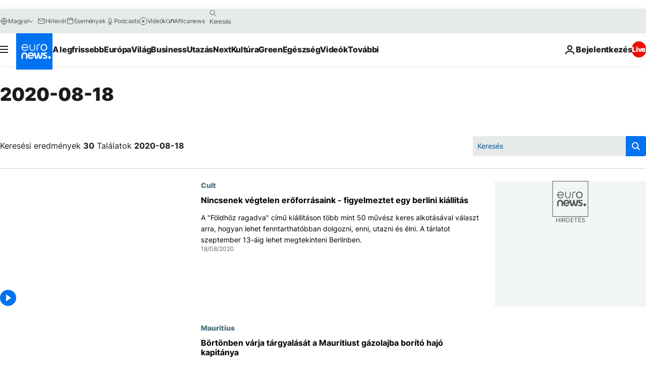

--- FILE ---
content_type: text/html; charset=UTF-8
request_url: https://hu.euronews.com/2020/08/18
body_size: 75412
content:

<!DOCTYPE html>
<html lang="hu">
<head>
  <meta charset="UTF-8">
            <title>archives - 18 Aug 2020. euronews : International and European news all available as video on demand</title>
<meta name="description" content="18 Aug 2020 | Euronews">
<meta name="keywords" content="archives,  18 Aug 2020">
<meta name="robots" content="max-snippet:-1, max-image-preview:large">
<meta name="news_keywords" content="archives, 18 Aug 2020">
<link rel="canonical" href="https://hu.euronews.com/2020/08/18">
<link rel="alternate" hreflang="en" href="https://www.euronews.com">
<link rel="alternate" hreflang="fr" href="https://fr.euronews.com">
<link rel="alternate" hreflang="de" href="https://de.euronews.com">
<link rel="alternate" hreflang="it" href="https://it.euronews.com">
<link rel="alternate" hreflang="es" href="https://es.euronews.com">
<link rel="alternate" hreflang="pt" href="https://pt.euronews.com">
<link rel="alternate" hreflang="ru" href="https://ru.euronews.com">
<link rel="alternate" hreflang="ar" href="https://arabic.euronews.com">
<link rel="alternate" hreflang="tr" href="https://tr.euronews.com">
<link rel="alternate" hreflang="fa" href="https://parsi.euronews.com">
<link rel="alternate" hreflang="el" href="https://gr.euronews.com">
<link rel="alternate" hreflang="hu" href="https://hu.euronews.com">
<link rel="alternate" hreflang="pl" href="https://pl.euronews.com">
<link rel="alternate" hreflang="x-default" href="https://www.euronews.com">
<meta property="og:locale" content="hu-HU">
<meta property="og:url" content="http://hu.euronews.com/2020/08/18">
<meta property="og:site_name" content="euronews">
<meta property="og:type" content="website">
<meta property="og:title" content="archives - 18 Aug 2020. euronews : International and European news all available as video on demand">
<meta property="og:description" content="18 Aug 2020 | Euronews">
<meta property="og:image" content="https://static.euronews.com/website/images/euronews-og-image-1200x675.png">
<meta property="og:image:width" content="1200">
<meta property="og:image:height" content="675">
<meta property="og:image:type" content="image/png">
<meta property="og:image:alt" content="archives - 18 Aug 2020. euronews : International and European news all available as video on demand">
<meta property="og:locale:alternate" content="en-GB">
<meta property="og:locale:alternate" content="fr-FR">
<meta property="og:locale:alternate" content="de-DE">
<meta property="og:locale:alternate" content="it-IT">
<meta property="og:locale:alternate" content="es-ES">
<meta property="og:locale:alternate" content="pt-PT">
<meta property="og:locale:alternate" content="ru-RU">
<meta property="og:locale:alternate" content="ar-AE">
<meta property="og:locale:alternate" content="tr-TR">
<meta property="og:locale:alternate" content="fa-IR">
<meta property="og:locale:alternate" content="el-GR">
<meta property="og:locale:alternate" content="hu-HU">
<meta property="og:locale:alternate" content="pl-PL">
<meta property="og:locale:alternate:url" content="https://hu.euronews.com/2020/08/18">

<meta name="twitter:site" content="@euronews">
<meta name="twitter:title" content="archives - 18 Aug 2020. euronews : International and European news all available as video on demand">
<meta name="twitter:description" content="18 Aug 2020 | Euronews">
<meta name="twitter:card" content="summary_large_image">
<meta name="twitter:image" content="https://static.euronews.com/website/images/euronews-og-image-1200x675.png">
<meta name="twitter:image:alt" content="archives - 18 Aug 2020. euronews : International and European news all available as video on demand">

<meta property="fb:pages" content="461564103926758" />
    
            <link rel="apple-touch-icon" href="/apple-touch-icon.png">
  <link rel="apple-touch-icon" href="/apple-touch-icon-precomposed.png">
  <link rel="apple-touch-icon" sizes="57x57" href="/apple-touch-icon-57x57.png">
  <link rel="apple-touch-icon" sizes="60x60" href="/apple-touch-icon-60x60.png">
  <link rel="apple-touch-icon" sizes="72x72" href="/apple-touch-icon-72x72.png">
  <link rel="apple-touch-icon" sizes="76x76" href="/apple-touch-icon-76x76.png">
  <link rel="apple-touch-icon" sizes="114x114" href="/apple-touch-icon-114x114.png">
  <link rel="apple-touch-icon" sizes="120x120" href="/apple-touch-icon-120x120.png">
  <link rel="apple-touch-icon" sizes="120x120" href="/apple-touch-icon-120x120-precomposed.png">
  <link rel="apple-touch-icon" sizes="144x144" href="/apple-touch-icon-144x144.png">
  <link rel="apple-touch-icon" sizes="152x152" href="/apple-touch-icon-152x152.png">
  <link rel="apple-touch-icon" sizes="152x152" href="/apple-touch-icon-152x152-precomposed.png">
  <link rel="apple-touch-icon" sizes="180x180" href="/apple-touch-icon-180x180.png">
  <link rel="android-icon" sizes="192x192" href="/android-icon-192x192.png">
  <link rel="icon" sizes="16x16" href="/favicon-16x16.png">
  <link rel="icon" sizes="32x32" href="/favicon-32x32.png">
  <link rel="icon" sizes="48x48" href="/favicon.ico">
  <link rel="icon" sizes="96x96" href="/favicon-96x96.png">
  <link rel="icon" sizes="160x160" href="/favicon-160x160.png">
  <link rel="icon" sizes="192x192" href="/favicon-192x192.png">

    <link rel="manifest" href="/manifest.json">
  <meta name="theme-color" content="#ffffff">

  <link rel="home" href="/" title="homepage">


          <script type="application/ld+json">{
    "@context": "https://schema.org/",
    "@type": "WebSite",
    "name": "Euronews.com",
    "url": "https://hu.euronews.com/",
    "potentialAction": {
        "@type": "SearchAction",
        "target": "https://hu.euronews.com/search?query={search_term_string}",
        "query-input": "required name=search_term_string"
    },
    "sameAs": [
        "https://www.facebook.com/hu.euronews",
        "https://twitter.com/euronewshu",
        "https://flipboard.com/@euronewsHU",
        "https://www.linkedin.com/company/euronews"
    ]
}</script>
      
    <meta name="application-name" content="euronews.com">

            <meta name="viewport" content="width=device-width, minimum-scale=1, initial-scale=1">

  
                <meta name="dfp-data" content="{&quot;rootId&quot;:&quot;6458&quot;,&quot;adUnit&quot;:&quot;&quot;,&quot;keyValues&quot;:[],&quot;level1&quot;:&quot;euronews_new&quot;,&quot;lazyLoadingOffset&quot;:300,&quot;hasSwipe&quot;:false,&quot;disabledAdSlots&quot;:[]}">

            <meta name="adobe-analytics-data" content="{&quot;site&quot;:{&quot;platform&quot;:&quot;&quot;,&quot;language&quot;:&quot;hu&quot;,&quot;primarylanguage&quot;:&quot;&quot;,&quot;secondarylanguage&quot;:&quot;&quot;,&quot;environment&quot;:&quot;prod&quot;,&quot;brand&quot;:&quot;euronews&quot;,&quot;servicetype&quot;:&quot;web&quot;,&quot;version&quot;:&quot;14.9.1&quot;},&quot;page&quot;:{&quot;pagename&quot;:&quot;euronews.multi.multi.multi.article_archive&quot;,&quot;pagehasad&quot;:&quot;&quot;,&quot;pagenumads&quot;:&quot;&quot;,&quot;sitesection&quot;:&quot;&quot;,&quot;sitesubsection1&quot;:&quot;&quot;,&quot;sitesubsection2&quot;:&quot;&quot;,&quot;pagetype&quot;:&quot;page&quot;,&quot;pageurl&quot;:&quot;hu.euronews.com\/2020\/08\/18&quot;,&quot;pagedownloadtime&quot;:&quot;&quot;,&quot;vertical&quot;:&quot;multi&quot;,&quot;theme&quot;:&quot;multi&quot;,&quot;program&quot;:&quot;multi&quot;,&quot;contenttype&quot;:&quot;txt&quot;,&quot;menustatus&quot;:&quot;&quot;,&quot;pagereload&quot;:&quot;&quot;,&quot;pagedisplaybreakpoint&quot;:&quot;&quot;,&quot;displaybreakingnewsbar&quot;:&quot;none&quot;,&quot;swipe&quot;:&quot;none&quot;,&quot;urlpath&quot;:&quot;hu.euronews.com\/2020\/08\/18&quot;},&quot;search&quot;:{&quot;keyword&quot;:&quot;&quot;,&quot;searchresult&quot;:&quot;&quot;},&quot;uv&quot;:{&quot;uvid&quot;:&quot;&quot;,&quot;logged&quot;:&quot;&quot;,&quot;isbot&quot;:&quot;&quot;},&quot;article&quot;:{&quot;eventid&quot;:&quot;none&quot;,&quot;storyid&quot;:&quot;none&quot;,&quot;updatedate&quot;:&quot;none&quot;,&quot;title&quot;:&quot;none&quot;,&quot;format&quot;:&quot;none&quot;,&quot;nbdayssincepublication&quot;:&quot;none&quot;,&quot;articlepromotedtobcs&quot;:&quot;&quot;,&quot;articlepromotedtohp&quot;:&quot;&quot;,&quot;technicaltags&quot;:&quot;none&quot;,&quot;contenttaxonomy&quot;:&quot;none&quot;,&quot;gallerynumber&quot;:&quot;none&quot;},&quot;login&quot;:{&quot;subscriptiontype&quot;:&quot;other&quot;,&quot;dailynl&quot;:&quot;none&quot;},&quot;video&quot;:{&quot;videoid&quot;:&quot;none&quot;,&quot;youtubevideoid&quot;:&quot;none&quot;,&quot;dailymotionvideoid&quot;:&quot;none&quot;,&quot;housenumbervidid&quot;:&quot;none&quot;,&quot;name&quot;:&quot;none&quot;,&quot;publicationdate&quot;:&quot;none&quot;,&quot;type&quot;:&quot;none&quot;,&quot;duration&quot;:&quot;none&quot;,&quot;isinplaylist&quot;:&quot;none&quot;,&quot;playlistname&quot;:&quot;none&quot;,&quot;haspreview&quot;:&quot;none&quot;,&quot;viewmode&quot;:&quot;none&quot;,&quot;playername&quot;:&quot;none&quot;,&quot;playlistnumitems&quot;:&quot;none&quot;,&quot;playlistposition&quot;:&quot;none&quot;,&quot;soundstatus&quot;:&quot;none&quot;},&quot;component&quot;:{&quot;name&quot;:&quot;&quot;,&quot;type&quot;:&quot;&quot;,&quot;action&quot;:&quot;&quot;,&quot;pagename&quot;:&quot;&quot;,&quot;actiondetail&quot;:&quot;&quot;},&quot;newsletter&quot;:{&quot;name&quot;:&quot;&quot;,&quot;location&quot;:&quot;&quot;},&quot;cm&quot;:{&quot;ssf&quot;:&quot;1&quot;},&quot;thirdPartiesDisabled&quot;:[],&quot;sendDate&quot;:null}">
  
    <meta name="app-contexts" content="[&quot;main&quot;]" >

          <link rel="preload" as="style" href="/build/e8adee9e31142999d8f5-reduce-cls.css">
    <link rel="preload" as="style" href="/build/5b2207266cb791d39a0a-common.css">
    <link rel="preload" as="style" href="/build/2704ee1d94cf0ae161ea-trumps.css">
    <link rel="preload" as="style" href="/build/766ebb29a3b1dbb4d873-header.css">
              <link rel="preload" as="script" href="https://securepubads.g.doubleclick.net/tag/js/gpt.js" />
      

  <link rel="preload" as="style" href="/build/d7f2f08b3a5fa1eacb1a-search_css.css">

          <style>
    #accessibility-bar,#c-burger-button-checkbox,#c-language-switcher-list-open,.c-breaking-news,.c-language-switcher__list,.c-search-form__loader, .o-site-hr__second-level__dropdown,.o-site-hr__second-level__dropdown-mask,.o-site-hr__sidebar,.o-site-hr__sidebar-mask{display:none}
    .c-bar-now .c-tags-list,.c-bar-now__container,.c-navigation-bar,.c-navigation-bar__wrappable-list,.c-search-form.c-search-engine,.o-site-hr__first-level__container,.o-site-hr__second-level__container,.o-site-hr__second-level__links,.o-site-hr__second-level__burger-logo,.c-burger-button{display:flex}

    @supports (content-visibility: hidden) {
      .o-site-hr__second-level__dropdown,.o-site-hr__sidebar {
        display: flex;
        content-visibility: hidden;
      }
    }
  </style>

    <link rel="stylesheet" href="/build/e8adee9e31142999d8f5-reduce-cls.css">
    <link rel="stylesheet" href="/build/5b2207266cb791d39a0a-common.css">
    <link rel="stylesheet" href="/build/2704ee1d94cf0ae161ea-trumps.css">
    <link rel="stylesheet" href="/build/766ebb29a3b1dbb4d873-header.css">
    <link rel="stylesheet" href="/build/509b54a72fb69fe05136-didomi.css">

  
  <link rel="stylesheet" href="/build/d7f2f08b3a5fa1eacb1a-search_css.css">

        <style>@font-face{font-family: "Arial size-adjust";font-style: normal;font-weight: 400;font-display: swap;src: local("Arial");size-adjust: 102.5%;}body{font-family: 'Arial size-adjust', Arial, sans-serif;}</style>

    
          <link rel="stylesheet" href="/build/cfe6601658e5e4fb6d17-fonts.css" media="print" onload="this.media=&#039;all&#039;">
          
      
  
              <link rel="preconnect" href="https://static.euronews.com">
      <link rel="preconnect" href="https://api.privacy-center.org">
      <link rel="preconnect" href="https://sdk.privacy-center.org">
      <link rel="preconnect" href="https://www.googletagservices.com">
      <link rel="preconnect" href="https://pagead2.googlesyndication.com">
              <link rel="dns-prefetch" href="//scripts.opti-digital.com">
                  <link rel="dns-prefetch" href="https://connect.facebook.net">
                  <link rel="dns-prefetch" href="https://ping.chartbeat.net">
        <link rel="dns-prefetch" href="https://static.chartbeat.com">
        
    <script>
  window.euronewsEnvs = JSON.parse('{"PUBLIC_GIGYA_API_KEY":"4_G3z5aGNUymdcrkV9z9qOAg","PUBLIC_INSIDER_PARTNER_NAME":"euronewsfr","PUBLIC_INSIDER_PARTNER_ID":"10008155","PUBLIC_APP_ENV":"prod","PUBLIC_URLS_BASE":"euronews.com"}');
</script>


  <script> performance.mark('enw-first-script'); </script>
            <script id="euronews-initial-server-data">
                              window.getInitialServerData = () => ({"context":{"website":"euronews","pageType":"articlearchive","servicetype":"web","features":["euronewsUUIDManager","userNavigationActivity","didomi","googleGpt","advertisingOptiDigital","wallpaper","DVTargetingSignalsManager","bombora","insider","scrollRestore","adobe"],"featureFlipping":{"fast":{"adobe":{"languages":{"en":true,"fr":true,"de":true,"it":true,"es":true,"pt":true,"tr":true,"pl":true,"ru":true,"ar":true,"fa":true,"el":true,"hu":true},"thirdpart":true,"description":"Analytics tracking"},"adobeAudienceManager":{"languages":{"en":true,"fr":true,"de":true,"it":true,"es":true,"pt":true,"tr":true,"pl":true,"ru":true,"ar":true,"fa":true,"el":true,"hu":true},"thirdpart":true,"description":"_"},"adsAutorefresh":{"languages":{"en":false,"ar":false,"de":false,"el":false,"es":false,"fa":false,"fr":false,"hu":false,"it":false,"pt":false,"ru":false,"tr":false,"pl":false},"thirdpart":false,"description":"Permet un autorefresh auto des pubs toutes les X secondes"},"adsLazyloading":{"languages":{"en":true,"fr":true,"de":true,"it":true,"es":true,"pt":true,"tr":true,"pl":true,"ru":true,"ar":true,"fa":true,"el":true,"hu":true},"thirdpart":false,"description":"Permet d\u2019afficher les pubs au fur \u00e0 mesure du scroll d\u2019un utilisateur sur nos pages, ce qui permet d\u2019acc\u00e9l\u00e9rer le chargement du haut de page"},"advertising":{"languages":{"en":false,"fr":false,"de":false,"it":false,"es":false,"pt":false,"tr":false,"pl":false,"ru":false,"ar":false,"fa":false,"el":false,"hu":false},"thirdpart":false,"description":"to enable new advertising core (while double run, we use old advertising when this key is off)"},"advertisingOptiDigital":{"languages":{"en":true,"fr":true,"de":true,"it":true,"es":true,"pt":true,"tr":true,"pl":true,"ru":true,"ar":true,"fa":true,"el":true,"hu":true},"thirdpart":true,"description":"New Advertising management with OptiDigital"},"advertisingSingleRequestMode":{"languages":{"en":false,"ar":false,"de":false,"el":false,"es":false,"fa":false,"fr":false,"hu":false,"it":false,"pt":false,"ru":false,"tr":false,"pl":false},"thirdpart":false,"description":"WARNING: WHEN TURNED ON IT MAKES AD REQUEST COUNT EXPLODE AND LEADS TO TERRIBLE IMPRESSION\/REQUEST RATIO\nenable singleRequest mode for new advertising implementation (will do multirequest if disabled)"},"analytics":{"languages":{"en":true,"fr":true,"de":true,"it":true,"es":true,"pt":true,"tr":true,"pl":true,"ru":true,"ar":true,"fa":true,"el":true,"hu":true},"thirdpart":false,"description":"_"},"autorefresh":{"languages":{"en":true,"fr":true,"de":true,"it":true,"es":true,"pt":true,"tr":true,"pl":true,"ru":true,"ar":true,"fa":true,"el":true,"hu":true},"thirdpart":false,"description":"_"},"bcovery":{"languages":{"en":false,"ar":false,"de":false,"el":false,"es":false,"fa":false,"fr":false,"hu":false,"it":false,"pt":false,"ru":false,"tr":false,"pl":false},"thirdpart":true,"description":"_"},"bombora":{"languages":{"en":true,"fr":true,"de":true,"it":true,"es":true,"pt":true,"tr":true,"pl":true,"ru":true,"ar":true,"fa":false,"el":true,"hu":true},"thirdpart":true,"description":"_"},"bomboraStandardTag":{"languages":{"en":true,"fr":true,"de":true,"it":true,"es":true,"pt":true,"tr":true,"pl":true,"ru":true,"ar":true,"fa":false,"el":true,"hu":true},"thirdpart":true,"description":"_"},"breakingNewsBanner":{"languages":{"en":true,"fr":true,"de":true,"it":true,"es":true,"pt":true,"tr":true,"pl":true,"ru":true,"ar":true,"fa":true,"el":true,"hu":true},"thirdpart":false,"description":"_"},"caption":{"languages":{"en":true,"fr":true,"de":true,"it":true,"es":true,"pt":true,"tr":true,"pl":true,"ru":true,"ar":true,"fa":true,"el":true,"hu":true},"thirdpart":false,"description":"_"},"chartbeat":{"languages":{"en":true,"fr":true,"de":true,"it":true,"es":true,"pt":true,"tr":true,"pl":true,"ru":true,"ar":true,"fa":true,"el":true,"hu":true},"thirdpart":true,"description":"chartbeat.js is the Javascript code for the standard web tracking"},"chartbeat_mab":{"languages":{"en":true,"fr":true,"de":true,"it":true,"es":true,"pt":true,"tr":true,"pl":true,"ru":true,"ar":true,"fa":true,"el":true,"hu":true},"thirdpart":true,"description":"chartbeat_mab.js is the library for Chartbeat's headline testing functionality"},"connatix":{"languages":{"en":true,"fr":true,"de":true,"it":true,"es":true,"pt":true,"tr":true,"pl":true,"ru":true,"ar":true,"fa":true,"el":true,"hu":true},"thirdpart":true,"description":"_"},"connatixSticky":{"languages":{"en":false,"fr":false,"de":false,"it":false,"es":false,"pt":false,"tr":false,"pl":false,"ru":false,"ar":false,"fa":false,"el":false,"hu":false},"thirdpart":false,"description":"_"},"consentTemplates":{"languages":{"en":false,"fr":false,"de":false,"it":false,"es":false,"pt":false,"tr":false,"pl":false,"ru":false,"ar":false,"fa":false,"el":false,"hu":false},"thirdpart":false,"description":"consent notices (Didomi, ...)"},"dailymotion":{"languages":{"en":true,"fr":true,"de":true,"it":true,"es":true,"pt":true,"tr":true,"pl":true,"ru":true,"ar":true,"fa":false,"el":true,"hu":true},"thirdpart":false,"description":"_"},"datalayerManager":{"languages":{"en":false,"ar":false,"de":false,"el":false,"es":false,"fa":false,"fr":false,"hu":false,"it":false,"pt":false,"ru":false,"tr":false,"pl":false},"thirdpart":false,"description":"_"},"didomi":{"languages":{"en":true,"fr":true,"de":true,"it":true,"es":true,"pt":true,"tr":true,"pl":true,"ru":true,"ar":true,"fa":true,"el":true,"hu":true},"thirdpart":true,"description":null},"disableFeaturesForBots":{"languages":{"en":true,"fr":true,"de":true,"it":true,"es":true,"pt":true,"tr":true,"pl":true,"ru":true,"ar":true,"fa":true,"el":true,"hu":true},"thirdpart":false,"description":"_"},"doubleVerify":{"languages":{"en":true,"fr":true,"de":true,"it":true,"es":true,"pt":true,"tr":true,"pl":true,"ru":true,"ar":true,"fa":true,"el":true,"hu":true},"thirdpart":true,"description":"_"},"durationMedia":{"languages":{"en":true,"fr":true,"de":true,"it":true,"es":true,"pt":true,"tr":true,"pl":true,"ru":true,"ar":true,"fa":true,"el":true,"hu":true},"thirdpart":true,"description":"_"},"DVTargetingSignalsManager":{"languages":{"en":true,"fr":true,"de":true,"it":true,"es":true,"pt":true,"tr":true,"pl":true,"ru":true,"ar":true,"fa":true,"el":true,"hu":true},"thirdpart":false,"description":"This feature aims to manage DV Targeting Signals.\r\nFor example: retrieving Targeting Signals, updating the advertising Datalayer, and storing DV Contextual Signals to the database."},"euronewsUUIDManager":{"languages":{"en":true,"fr":true,"de":true,"it":true,"es":true,"pt":true,"tr":true,"pl":true,"ru":true,"ar":true,"fa":true,"el":true,"hu":true},"thirdpart":false,"description":"This feature ensures each client has a persistent UUID by retrieving it from IndexedDB or cookies, or generating and storing one if it doesn\u2019t exist. The UUID is used by other features and services for consistent client identification."},"facebook":{"languages":{"en":true,"fr":true,"de":true,"it":true,"es":true,"pt":true,"tr":true,"pl":true,"ru":true,"ar":true,"fa":true,"el":true,"hu":true},"thirdpart":true,"description":null},"football":{"languages":{"en":true,"fr":true,"de":true,"it":true,"es":true,"pt":true,"tr":true,"pl":false,"ru":true,"ar":true,"fa":true,"el":true,"hu":true},"thirdpart":false,"description":"This FF is made to manage FootballLeagueDataHandler service"},"footballLeagueResults":{"languages":{"en":true,"ar":true,"de":true,"el":true,"es":true,"fa":true,"fr":true,"hu":true,"it":true,"pt":true,"ru":true,"tr":true,"pl":false},"thirdpart":false,"description":"This is for the service that manage the display\/management of the widget of football league results that we can find on the home page and other footblall pages"},"gallery":{"languages":{"en":true,"fr":true,"de":true,"it":true,"es":true,"pt":true,"tr":true,"pl":true,"ru":true,"ar":true,"fa":true,"el":true,"hu":true},"thirdpart":false,"description":"Widget Gallery"},"geoBlocking":{"languages":{"en":true,"ar":true,"de":true,"el":true,"es":true,"fa":true,"fr":true,"hu":true,"it":true,"pt":true,"ru":true,"tr":true,"pl":true},"thirdpart":false,"description":"_"},"geoedge":{"languages":{"en":true,"fr":true,"de":true,"it":true,"es":true,"pt":true,"tr":true,"pl":true,"ru":true,"ar":true,"fa":true,"el":true,"hu":true},"thirdpart":true,"description":"_"},"gigya":{"languages":{"en":true,"fr":true,"de":true,"it":true,"es":true,"pt":true,"tr":true,"pl":true,"ru":true,"ar":true,"fa":true,"el":true,"hu":true},"thirdpart":false,"description":"Login Euronews via SAP\/GIGYA"},"global_footer":{"languages":{"en":true,"fr":true,"de":true,"it":true,"es":true,"pt":true,"tr":true,"pl":true,"ru":true,"ar":true,"fa":true,"el":true,"hu":true},"thirdpart":true,"description":null},"googleGpt":{"languages":{"en":true,"fr":true,"de":true,"it":true,"es":true,"pt":true,"tr":true,"pl":true,"ru":true,"ar":true,"fa":true,"el":true,"hu":true},"thirdpart":true,"description":"GPT is mandatory for all the advertisement stack"},"google_analytics":{"languages":{"en":false,"ar":false,"de":false,"el":false,"es":false,"fa":false,"fr":false,"hu":false,"it":false,"pt":false,"ru":false,"tr":false,"pl":false},"thirdpart":true,"description":"_"},"google_gtm":{"languages":{"en":true,"fr":true,"de":true,"it":true,"es":true,"pt":true,"tr":true,"pl":true,"ru":true,"ar":true,"fa":true,"el":true,"hu":true},"thirdpart":true,"description":null},"grafanaFaro":{"languages":{"en":false,"fr":false,"de":false,"it":false,"es":false,"pt":false,"tr":false,"pl":false,"ru":false,"ar":false,"fa":false,"el":false,"hu":false},"thirdpart":false,"description":"_"},"gtag":{"languages":{"en":true,"fr":true,"de":true,"it":true,"es":true,"pt":true,"tr":true,"pl":true,"ru":true,"ar":true,"fa":true,"el":true,"hu":true},"thirdpart":true,"description":"_"},"header_redesign":{"languages":{"en":true,"fr":true,"de":true,"it":true,"es":true,"pt":true,"tr":true,"pl":true,"ru":true,"ar":true,"fa":true,"el":true,"hu":true},"thirdpart":false,"description":"FF qui active l'affichage du Header Redesign"},"home_new_design":{"languages":{"en":false,"fr":false,"de":false,"it":false,"es":false,"pt":false,"tr":false,"pl":false,"ru":false,"ar":false,"fa":false,"el":false,"hu":false},"thirdpart":false,"description":"Home New Design 2025"},"https":{"languages":{"en":true,"fr":true,"de":true,"it":true,"es":true,"pt":true,"tr":true,"pl":true,"ru":true,"ar":true,"fa":true,"el":true,"hu":true},"thirdpart":false,"description":null},"iaDisclaimerReporting":{"languages":{"en":true,"fr":true,"de":true,"it":true,"es":true,"pt":true,"tr":true,"pl":true,"ru":true,"ar":true,"fa":true,"el":true,"hu":true},"thirdpart":false,"description":"Display the IA Disclaimer"},"insider":{"languages":{"en":true,"fr":true,"de":true,"it":true,"es":true,"pt":true,"tr":true,"pl":true,"ru":true,"ar":true,"fa":true,"el":true,"hu":true},"thirdpart":true,"description":"_"},"jobbio":{"languages":{"en":false,"fr":false,"de":false,"it":false,"es":false,"pt":false,"tr":false,"pl":false,"ru":false,"ar":false,"fa":false,"el":false,"hu":false},"thirdpart":true,"description":"_"},"justIn":{"languages":{"en":true,"fr":true,"de":true,"it":true,"es":true,"pt":true,"tr":true,"pl":true,"ru":true,"ar":true,"fa":true,"el":true,"hu":true},"thirdpart":false,"description":"_"},"justInTimeline":{"languages":{"en":true,"fr":true,"de":true,"it":true,"es":true,"pt":true,"tr":true,"pl":true,"ru":true,"ar":true,"fa":true,"el":true,"hu":true},"thirdpart":false,"description":"Justin template new design 2025"},"lazyblock":{"languages":{"en":false,"ar":false,"de":false,"el":false,"es":false,"fa":false,"fr":false,"hu":true,"it":false,"pt":false,"ru":false,"tr":true,"pl":false},"thirdpart":false},"lazyload":{"languages":{"en":true,"fr":true,"de":true,"it":true,"es":true,"pt":true,"tr":true,"pl":true,"ru":true,"ar":true,"fa":true,"el":true,"hu":true},"thirdpart":false,"description":"_"},"leaderboardUnderHeader":{"languages":{"en":true,"ar":true,"de":false,"el":false,"es":false,"fa":true,"fr":false,"hu":false,"it":false,"pt":false,"ru":false,"tr":false,"pl":false},"thirdpart":false,"description":"main leaderboard under header instead of above on article page"},"linkObfuscator":{"languages":{"en":true,"fr":true,"de":true,"it":true,"es":true,"pt":true,"tr":true,"pl":true,"ru":true,"ar":true,"fa":true,"el":true,"hu":true},"thirdpart":false,"description":"This feature aims to obfuscate all links for which the obfuscation is implemented in the Twig template."},"liveramp":{"languages":{"en":true,"fr":true,"de":true,"it":true,"es":true,"pt":true,"tr":true,"pl":true,"ru":true,"ar":true,"fa":true,"el":true,"hu":true},"thirdpart":true,"description":"https:\/\/liveramp.com\/"},"login":{"languages":{"en":true,"fr":true,"de":true,"it":true,"es":true,"pt":true,"tr":true,"pl":true,"ru":true,"ar":true,"fa":true,"el":true,"hu":true},"thirdpart":false,"description":"Allow login for Gigya"},"loginWall":{"languages":{"en":false,"fr":true,"de":false,"it":false,"es":false,"pt":false,"tr":false,"pl":false,"ru":false,"ar":false,"fa":false,"el":false,"hu":false},"thirdpart":false,"description":"_"},"longerCacheStrategy":{"languages":{"en":true,"fr":true,"de":true,"it":true,"es":true,"pt":true,"tr":true,"pl":true,"ru":true,"ar":true,"fa":true,"el":true,"hu":true},"thirdpart":false,"description":"Enable longer cache on various pages (see EW-5784)"},"nativo":{"languages":{"en":true,"fr":true,"de":true,"it":true,"es":true,"pt":true,"tr":true,"pl":true,"ru":true,"ar":true,"fa":true,"el":true,"hu":true},"thirdpart":false,"description":"_"},"new_liveblogging":{"languages":{"en":true,"fr":true,"de":true,"it":true,"es":true,"pt":true,"tr":true,"pl":true,"ru":true,"ar":true,"fa":true,"el":true,"hu":true},"thirdpart":false,"description":"Activate new Arena liveblogging feature (with TypeScript service)"},"nonli":{"languages":{"en":true,"fr":true,"de":true,"it":true,"es":true,"pt":true,"tr":true,"pl":true,"ru":true,"ar":true,"fa":true,"el":true,"hu":true},"thirdpart":true,"description":"This TP replace echobox to publish automatically our articles on social networks"},"outbrain":{"languages":{"en":true,"fr":true,"de":true,"it":true,"es":true,"pt":true,"tr":true,"pl":true,"ru":true,"ar":true,"fa":true,"el":true,"hu":true},"thirdpart":true,"description":"_"},"outbrain_lazyloading":{"languages":{"en":true,"fr":true,"de":true,"it":true,"es":true,"pt":true,"tr":true,"pl":true,"ru":true,"ar":true,"fa":true,"el":true,"hu":true},"thirdpart":true,"description":"_"},"ownpage":{"languages":{"en":true,"ar":true,"de":true,"el":true,"es":true,"fa":true,"fr":true,"hu":true,"it":true,"pt":true,"ru":true,"tr":true,"pl":false},"thirdpart":true,"description":"newsletter"},"pfp-ima":{"languages":{"en":false,"ar":false,"de":false,"el":false,"es":false,"fa":false,"fr":false,"hu":false,"it":false,"pt":false,"ru":false,"tr":false,"pl":false},"thirdpart":false,"description":"_"},"pfpLive":{"languages":{"en":true,"fr":true,"de":true,"it":true,"es":true,"pt":true,"tr":true,"pl":true,"ru":true,"ar":true,"fa":false,"el":true,"hu":true},"thirdpart":false,"description":"_"},"pfpVOD":{"languages":{"en":true,"fr":true,"de":true,"it":true,"es":true,"pt":true,"tr":true,"pl":true,"ru":true,"ar":true,"fa":false,"el":true,"hu":true},"thirdpart":false,"description":"_"},"player_lazyload_click":{"languages":{"en":true,"fr":true,"de":true,"it":true,"es":true,"pt":true,"tr":true,"pl":true,"ru":true,"ar":true,"fa":true,"el":true,"hu":true},"thirdpart":false,"description":null},"scribblelive":{"languages":{"en":true,"ar":true,"de":true,"el":true,"es":true,"fa":true,"fr":true,"hu":true,"it":true,"pt":true,"ru":true,"tr":true,"pl":false},"thirdpart":true},"scrollRestore":{"languages":{"en":true,"fr":true,"de":true,"it":true,"es":true,"pt":true,"tr":true,"pl":true,"ru":true,"ar":true,"fa":true,"el":true,"hu":true},"thirdpart":false,"description":"This feature sets the browser's scrollRestoration property to 'manual', ensuring the scroll position resets to the top of the page upon refresh"},"search":{"languages":{"en":true,"fr":true,"de":true,"it":true,"es":true,"pt":true,"tr":true,"pl":true,"ru":true,"ar":true,"fa":true,"el":true,"hu":true},"thirdpart":false,"description":"_"},"sentry":{"languages":{"en":true,"fr":true,"de":true,"it":true,"es":true,"pt":true,"tr":true,"pl":true,"ru":true,"ar":true,"fa":true,"el":true,"hu":true},"thirdpart":true,"description":"APM - Technical TP"},"socialManager":{"languages":{"en":true,"fr":true,"de":true,"it":true,"es":true,"pt":true,"tr":true,"pl":true,"ru":true,"ar":true,"fa":true,"el":true,"hu":true},"thirdpart":false,"description":"Social manager TS service for social network popup management"},"StickyFloor":{"languages":{"en":true,"fr":true,"de":true,"it":true,"es":true,"pt":true,"tr":true,"pl":true,"ru":true,"ar":true,"fa":true,"el":true,"hu":true},"thirdpart":false,"description":null},"streamAMP":{"languages":{"en":false,"ar":false,"de":false,"el":false,"es":false,"fa":false,"fr":false,"hu":false,"it":false,"pt":false,"ru":false,"tr":false,"pl":false},"thirdpart":true},"style_css_site_header":{"languages":{"en":false,"ar":false,"de":false,"el":false,"es":false,"fa":false,"fr":false,"hu":false,"it":false,"pt":false,"ru":false,"tr":false,"pl":false},"thirdpart":false,"description":"Ex\u00e9cuter le CSS du Site Header dans directement dans <style> dans <head>, et en premier, ind\u00e9pendamment des autres fichiers CSS."},"survey_popup":{"languages":{"en":false,"fr":false,"de":false,"it":false,"es":false,"pt":false,"tr":false,"pl":false,"ru":false,"ar":false,"fa":false,"el":false,"hu":false},"thirdpart":false,"description":null},"swiper":{"languages":{"en":true,"fr":true,"de":true,"it":true,"es":true,"pt":true,"tr":true,"pl":true,"ru":true,"ar":true,"fa":true,"el":true,"hu":true},"thirdpart":false,"description":"_"},"swipe_article":{"languages":{"en":true,"fr":true,"de":true,"it":true,"es":true,"pt":true,"tr":true,"pl":true,"ru":true,"ar":true,"fa":true,"el":true,"hu":true},"thirdpart":false,"description":"_"},"teads":{"languages":{"en":true,"fr":true,"de":true,"it":true,"es":true,"pt":true,"tr":true,"pl":true,"ru":true,"ar":true,"fa":true,"el":true,"hu":true},"thirdpart":true,"description":"Renomm\u00e9e depuis \"teadsCookielessTag\" pour le nouveau script advertising."},"teadsCookielessTag":{"languages":{"en":true,"fr":true,"de":true,"it":true,"es":true,"pt":true,"tr":true,"pl":true,"ru":true,"ar":true,"fa":true,"el":true,"hu":true},"thirdpart":true,"description":"Ancienne cl\u00e9, utilis\u00e9e avec l'ancien script advertising, remplac\u00e9e par \"teads\"."},"telemetry-php":{"languages":{"en":false,"fr":false,"de":false,"it":false,"es":false,"pt":false,"tr":false,"pl":false,"ru":false,"ar":false,"fa":false,"el":false,"hu":false},"thirdpart":false,"description":"D\u00e9sactive l'Open Telemetry -> Grafana\r\nSur le site cot\u00e9 FRONT\/PHP"},"telemetry-ts":{"languages":{"en":false,"fr":false,"de":false,"it":false,"es":false,"pt":false,"tr":false,"pl":false,"ru":false,"ar":false,"fa":false,"el":false,"hu":false},"thirdpart":false,"description":"Grafana openTelemetry for Front TS"},"textToSpeech":{"languages":{"en":false,"fr":false,"de":false,"it":false,"es":false,"pt":false,"tr":false,"pl":false,"ru":false,"ar":false,"fa":false,"el":false,"hu":false},"thirdpart":true,"description":"Solution de synthese vocale convertissant le texte en audio."},"tmpTestNewImageServer":{"languages":{"en":true,"fr":true,"de":true,"it":true,"es":true,"pt":true,"tr":true,"pl":true,"ru":true,"ar":true,"fa":true,"el":true,"hu":true},"thirdpart":false,"description":"this must be temporary! rewrite static.euronews.com article image to images.euronews.com"},"twitter":{"languages":{"en":true,"fr":true,"de":true,"it":true,"es":true,"pt":true,"tr":true,"pl":true,"ru":true,"ar":true,"fa":true,"el":true,"hu":true},"thirdpart":true,"description":"_"},"userNavigationActivity":{"languages":{"en":true,"fr":true,"de":true,"it":true,"es":true,"pt":true,"tr":true,"pl":true,"ru":true,"ar":true,"fa":true,"el":true,"hu":true},"thirdpart":false,"description":"Service that stores user last visited page and last language"},"video":{"languages":{"en":true,"fr":true,"de":true,"it":true,"es":true,"pt":true,"tr":true,"pl":true,"ru":true,"ar":true,"fa":true,"el":true,"hu":true},"thirdpart":false,"description":"Video Player for article pages"},"vuukle":{"languages":{"en":true,"fr":true,"de":true,"it":true,"es":true,"pt":true,"tr":true,"pl":false,"ru":true,"ar":true,"fa":true,"el":true,"hu":true},"thirdpart":true,"description":"_"},"wallpaper":{"languages":{"en":true,"fr":true,"de":true,"it":true,"es":true,"pt":true,"tr":true,"pl":true,"ru":true,"ar":true,"fa":true,"el":true,"hu":true},"thirdpart":false,"description":"_"},"weatherCarousel":{"languages":{"en":true,"fr":true,"de":true,"it":true,"es":true,"pt":true,"tr":true,"pl":true,"ru":true,"ar":true,"fa":true,"el":true,"hu":true},"thirdpart":false,"description":"Service for the carousel on the weather town page"},"weatherSearch":{"languages":{"en":true,"fr":true,"de":true,"it":true,"es":true,"pt":true,"tr":true,"pl":true,"ru":true,"ar":true,"fa":true,"el":true,"hu":true},"thirdpart":false,"description":"_"},"widgets":{"languages":{"en":true,"fr":true,"de":true,"it":true,"es":true,"pt":true,"tr":true,"pl":true,"ru":true,"ar":true,"fa":true,"el":true,"hu":true},"thirdpart":false,"description":"This is for Typescript widget service"},"yieldbird":{"languages":{"en":true,"fr":true,"de":true,"it":true,"es":true,"pt":true,"tr":true,"pl":true,"ru":true,"ar":true,"fa":true,"el":true,"hu":true},"thirdpart":true,"description":"_"},"automatad":{"languages":{"en":true,"ar":true,"de":true,"el":true,"es":true,"fa":true,"fr":true,"hu":true,"it":true,"pt":true,"ru":true,"tr":true,"pl":true},"thirdpart":true,"description":"_"},"DurationMedia":{"languages":{"en":true,"fr":true,"de":true,"it":true,"es":true,"pt":true,"tr":true,"pl":true,"ru":true,"ar":true,"fa":true,"el":true,"hu":true},"thirdpart":true,"description":"_"},"linkedinNext":{"languages":{"en":true,"ar":false,"de":false,"el":false,"es":false,"fa":false,"fr":false,"hu":false,"it":false,"pt":false,"ru":false,"tr":false,"pl":false},"thirdpart":true},"mailmunch":{"languages":{"en":true,"ar":true,"de":true,"el":true,"es":true,"fa":true,"fr":true,"hu":true,"it":true,"pt":true,"ru":true,"tr":true,"pl":false},"thirdpart":true},"popup_message_all_website":{"languages":{"en":false,"ar":false,"de":false,"el":false,"es":false,"fa":false,"fr":false,"hu":false,"it":false,"pt":false,"ru":false,"tr":false,"pl":false},"thirdpart":false},"popup_message_live":{"languages":{"en":false,"ar":false,"de":false,"el":false,"es":false,"fa":false,"fr":false,"hu":false,"it":false,"pt":false,"ru":false,"tr":false,"pl":false},"thirdpart":false},"video_autoplay":{"languages":{"en":true,"fr":true,"de":true,"it":true,"es":true,"pt":true,"tr":true,"pl":true,"ru":true,"ar":true,"fa":true,"el":true,"hu":true},"thirdpart":false,"description":null}},"slow":{"adobe":{"languages":{"en":true,"fr":true,"de":true,"it":true,"es":true,"pt":true,"tr":true,"pl":true,"ru":true,"ar":true,"fa":true,"el":true,"hu":true},"thirdpart":true,"description":"Analytics tracking"},"adobeAudienceManager":{"languages":{"en":true,"fr":true,"de":true,"it":true,"es":true,"pt":true,"tr":true,"pl":true,"ru":true,"ar":true,"fa":true,"el":true,"hu":true},"thirdpart":true,"description":"_"},"adsAutorefresh":{"languages":{"en":false,"ar":false,"de":false,"el":false,"es":false,"fa":false,"fr":false,"hu":false,"it":false,"pt":false,"ru":false,"tr":false,"pl":false},"thirdpart":false,"description":"Permet un autorefresh auto des pubs toutes les X secondes"},"adsLazyloading":{"languages":{"en":true,"fr":true,"de":true,"it":true,"es":true,"pt":true,"tr":true,"pl":true,"ru":true,"ar":true,"fa":true,"el":true,"hu":true},"thirdpart":false,"description":"Permet d\u2019afficher les pubs au fur \u00e0 mesure du scroll d\u2019un utilisateur sur nos pages, ce qui permet d\u2019acc\u00e9l\u00e9rer le chargement du haut de page"},"advertising":{"languages":{"en":false,"fr":false,"de":false,"it":false,"es":false,"pt":false,"tr":false,"pl":false,"ru":false,"ar":false,"fa":false,"el":false,"hu":false},"thirdpart":false,"description":"to enable new advertising core (while double run, we use old advertising when this key is off)"},"advertisingOptiDigital":{"languages":{"en":true,"fr":true,"de":true,"it":true,"es":true,"pt":true,"tr":true,"pl":true,"ru":true,"ar":true,"fa":true,"el":true,"hu":true},"thirdpart":true,"description":"New Advertising management with OptiDigital"},"advertisingSingleRequestMode":{"languages":{"en":false,"ar":false,"de":false,"el":false,"es":false,"fa":false,"fr":false,"hu":false,"it":false,"pt":false,"ru":false,"tr":false,"pl":false},"thirdpart":false,"description":"WARNING: WHEN TURNED ON IT MAKES AD REQUEST COUNT EXPLODE AND LEADS TO TERRIBLE IMPRESSION\/REQUEST RATIO\nenable singleRequest mode for new advertising implementation (will do multirequest if disabled)"},"analytics":{"languages":{"en":true,"fr":true,"de":true,"it":true,"es":true,"pt":true,"tr":true,"pl":true,"ru":true,"ar":true,"fa":true,"el":true,"hu":true},"thirdpart":false,"description":"_"},"autorefresh":{"languages":{"en":true,"fr":true,"de":true,"it":true,"es":true,"pt":true,"tr":true,"pl":true,"ru":true,"ar":true,"fa":true,"el":true,"hu":true},"thirdpart":false,"description":"_"},"bcovery":{"languages":{"en":false,"ar":false,"de":false,"el":false,"es":false,"fa":false,"fr":false,"hu":false,"it":false,"pt":false,"ru":false,"tr":false,"pl":false},"thirdpart":true,"description":"_"},"bombora":{"languages":{"en":true,"fr":true,"de":true,"it":true,"es":true,"pt":true,"tr":true,"pl":true,"ru":true,"ar":true,"fa":false,"el":true,"hu":true},"thirdpart":true,"description":"_"},"bomboraStandardTag":{"languages":{"en":true,"fr":true,"de":true,"it":true,"es":true,"pt":true,"tr":true,"pl":true,"ru":true,"ar":true,"fa":false,"el":true,"hu":true},"thirdpart":true,"description":"_"},"breakingNewsBanner":{"languages":{"en":true,"fr":true,"de":true,"it":true,"es":true,"pt":true,"tr":true,"pl":true,"ru":true,"ar":true,"fa":true,"el":true,"hu":true},"thirdpart":false,"description":"_"},"caption":{"languages":{"en":true,"fr":true,"de":true,"it":true,"es":true,"pt":true,"tr":true,"pl":true,"ru":true,"ar":true,"fa":true,"el":true,"hu":true},"thirdpart":false,"description":"_"},"chartbeat":{"languages":{"en":true,"fr":true,"de":true,"it":true,"es":true,"pt":true,"tr":true,"pl":true,"ru":true,"ar":true,"fa":true,"el":true,"hu":true},"thirdpart":true,"description":"chartbeat.js is the Javascript code for the standard web tracking"},"chartbeat_mab":{"languages":{"en":true,"fr":true,"de":true,"it":true,"es":true,"pt":true,"tr":true,"pl":true,"ru":true,"ar":true,"fa":true,"el":true,"hu":true},"thirdpart":true,"description":"chartbeat_mab.js is the library for Chartbeat's headline testing functionality"},"connatix":{"languages":{"en":true,"fr":true,"de":true,"it":true,"es":true,"pt":true,"tr":true,"pl":true,"ru":true,"ar":true,"fa":true,"el":true,"hu":true},"thirdpart":true,"description":"_"},"connatixSticky":{"languages":{"en":false,"fr":false,"de":false,"it":false,"es":false,"pt":false,"tr":false,"pl":false,"ru":false,"ar":false,"fa":false,"el":false,"hu":false},"thirdpart":false,"description":"_"},"consentTemplates":{"languages":{"en":false,"fr":false,"de":false,"it":false,"es":false,"pt":false,"tr":false,"pl":false,"ru":false,"ar":false,"fa":false,"el":false,"hu":false},"thirdpart":false,"description":"consent notices (Didomi, ...)"},"dailymotion":{"languages":{"en":true,"fr":true,"de":true,"it":true,"es":true,"pt":true,"tr":true,"pl":true,"ru":true,"ar":true,"fa":false,"el":true,"hu":true},"thirdpart":false,"description":"_"},"datalayerManager":{"languages":{"en":false,"ar":false,"de":false,"el":false,"es":false,"fa":false,"fr":false,"hu":false,"it":false,"pt":false,"ru":false,"tr":false,"pl":false},"thirdpart":false,"description":"_"},"didomi":{"languages":{"en":true,"fr":true,"de":true,"it":true,"es":true,"pt":true,"tr":true,"pl":true,"ru":true,"ar":true,"fa":true,"el":true,"hu":true},"thirdpart":true,"description":null},"disableFeaturesForBots":{"languages":{"en":true,"fr":true,"de":true,"it":true,"es":true,"pt":true,"tr":true,"pl":true,"ru":true,"ar":true,"fa":true,"el":true,"hu":true},"thirdpart":false,"description":"_"},"doubleVerify":{"languages":{"en":true,"fr":true,"de":true,"it":true,"es":true,"pt":true,"tr":true,"pl":true,"ru":true,"ar":true,"fa":true,"el":true,"hu":true},"thirdpart":true,"description":"_"},"durationMedia":{"languages":{"en":true,"fr":true,"de":true,"it":true,"es":true,"pt":true,"tr":true,"pl":true,"ru":true,"ar":true,"fa":true,"el":true,"hu":true},"thirdpart":true,"description":"_"},"DVTargetingSignalsManager":{"languages":{"en":true,"fr":true,"de":true,"it":true,"es":true,"pt":true,"tr":true,"pl":true,"ru":true,"ar":true,"fa":true,"el":true,"hu":true},"thirdpart":false,"description":"This feature aims to manage DV Targeting Signals.\r\nFor example: retrieving Targeting Signals, updating the advertising Datalayer, and storing DV Contextual Signals to the database."},"euronewsUUIDManager":{"languages":{"en":true,"fr":true,"de":true,"it":true,"es":true,"pt":true,"tr":true,"pl":true,"ru":true,"ar":true,"fa":true,"el":true,"hu":true},"thirdpart":false,"description":"This feature ensures each client has a persistent UUID by retrieving it from IndexedDB or cookies, or generating and storing one if it doesn\u2019t exist. The UUID is used by other features and services for consistent client identification."},"facebook":{"languages":{"en":true,"fr":true,"de":true,"it":true,"es":true,"pt":true,"tr":true,"pl":true,"ru":true,"ar":true,"fa":true,"el":true,"hu":true},"thirdpart":true,"description":null},"football":{"languages":{"en":true,"fr":true,"de":true,"it":true,"es":true,"pt":true,"tr":true,"pl":false,"ru":true,"ar":true,"fa":true,"el":true,"hu":true},"thirdpart":false,"description":"This FF is made to manage FootballLeagueDataHandler service"},"footballLeagueResults":{"languages":{"en":true,"ar":true,"de":true,"el":true,"es":true,"fa":true,"fr":true,"hu":true,"it":true,"pt":true,"ru":true,"tr":true,"pl":false},"thirdpart":false,"description":"This is for the service that manage the display\/management of the widget of football league results that we can find on the home page and other footblall pages"},"gallery":{"languages":{"en":true,"fr":true,"de":true,"it":true,"es":true,"pt":true,"tr":true,"pl":true,"ru":true,"ar":true,"fa":true,"el":true,"hu":true},"thirdpart":false,"description":"Widget Gallery"},"geoBlocking":{"languages":{"en":true,"ar":true,"de":true,"el":true,"es":true,"fa":true,"fr":true,"hu":true,"it":true,"pt":true,"ru":true,"tr":true,"pl":true},"thirdpart":false,"description":"_"},"geoedge":{"languages":{"en":true,"fr":true,"de":true,"it":true,"es":true,"pt":true,"tr":true,"pl":true,"ru":true,"ar":true,"fa":true,"el":true,"hu":true},"thirdpart":true,"description":"_"},"gigya":{"languages":{"en":true,"fr":true,"de":true,"it":true,"es":true,"pt":true,"tr":true,"pl":true,"ru":true,"ar":true,"fa":true,"el":true,"hu":true},"thirdpart":false,"description":"Login Euronews via SAP\/GIGYA"},"global_footer":{"languages":{"en":true,"fr":true,"de":true,"it":true,"es":true,"pt":true,"tr":true,"pl":true,"ru":true,"ar":true,"fa":true,"el":true,"hu":true},"thirdpart":true,"description":null},"googleGpt":{"languages":{"en":true,"fr":true,"de":true,"it":true,"es":true,"pt":true,"tr":true,"pl":true,"ru":true,"ar":true,"fa":true,"el":true,"hu":true},"thirdpart":true,"description":"GPT is mandatory for all the advertisement stack"},"google_analytics":{"languages":{"en":false,"ar":false,"de":false,"el":false,"es":false,"fa":false,"fr":false,"hu":false,"it":false,"pt":false,"ru":false,"tr":false,"pl":false},"thirdpart":true,"description":"_"},"google_gtm":{"languages":{"en":true,"fr":true,"de":true,"it":true,"es":true,"pt":true,"tr":true,"pl":true,"ru":true,"ar":true,"fa":true,"el":true,"hu":true},"thirdpart":true,"description":null},"grafanaFaro":{"languages":{"en":false,"fr":false,"de":false,"it":false,"es":false,"pt":false,"tr":false,"pl":false,"ru":false,"ar":false,"fa":false,"el":false,"hu":false},"thirdpart":false,"description":"_"},"gtag":{"languages":{"en":true,"fr":true,"de":true,"it":true,"es":true,"pt":true,"tr":true,"pl":true,"ru":true,"ar":true,"fa":true,"el":true,"hu":true},"thirdpart":true,"description":"_"},"header_redesign":{"languages":{"en":true,"fr":true,"de":true,"it":true,"es":true,"pt":true,"tr":true,"pl":true,"ru":true,"ar":true,"fa":true,"el":true,"hu":true},"thirdpart":false,"description":"FF qui active l'affichage du Header Redesign"},"home_new_design":{"languages":{"en":false,"fr":false,"de":false,"it":false,"es":false,"pt":false,"tr":false,"pl":false,"ru":false,"ar":false,"fa":false,"el":false,"hu":false},"thirdpart":false,"description":"Home New Design 2025"},"https":{"languages":{"en":true,"fr":true,"de":true,"it":true,"es":true,"pt":true,"tr":true,"pl":true,"ru":true,"ar":true,"fa":true,"el":true,"hu":true},"thirdpart":false,"description":null},"iaDisclaimerReporting":{"languages":{"en":true,"fr":true,"de":true,"it":true,"es":true,"pt":true,"tr":true,"pl":true,"ru":true,"ar":true,"fa":true,"el":true,"hu":true},"thirdpart":false,"description":"Display the IA Disclaimer"},"insider":{"languages":{"en":true,"fr":true,"de":true,"it":true,"es":true,"pt":true,"tr":true,"pl":true,"ru":true,"ar":true,"fa":true,"el":true,"hu":true},"thirdpart":true,"description":"_"},"jobbio":{"languages":{"en":false,"fr":false,"de":false,"it":false,"es":false,"pt":false,"tr":false,"pl":false,"ru":false,"ar":false,"fa":false,"el":false,"hu":false},"thirdpart":true,"description":"_"},"justIn":{"languages":{"en":true,"fr":true,"de":true,"it":true,"es":true,"pt":true,"tr":true,"pl":true,"ru":true,"ar":true,"fa":true,"el":true,"hu":true},"thirdpart":false,"description":"_"},"justInTimeline":{"languages":{"en":true,"fr":true,"de":true,"it":true,"es":true,"pt":true,"tr":true,"pl":true,"ru":true,"ar":true,"fa":true,"el":true,"hu":true},"thirdpart":false,"description":"Justin template new design 2025"},"lazyblock":{"languages":{"en":false,"ar":false,"de":false,"el":false,"es":false,"fa":false,"fr":false,"hu":true,"it":false,"pt":false,"ru":false,"tr":true,"pl":false},"thirdpart":false},"lazyload":{"languages":{"en":true,"fr":true,"de":true,"it":true,"es":true,"pt":true,"tr":true,"pl":true,"ru":true,"ar":true,"fa":true,"el":true,"hu":true},"thirdpart":false,"description":"_"},"leaderboardUnderHeader":{"languages":{"en":true,"ar":true,"de":false,"el":false,"es":false,"fa":true,"fr":false,"hu":false,"it":false,"pt":false,"ru":false,"tr":false,"pl":false},"thirdpart":false,"description":"main leaderboard under header instead of above on article page"},"linkObfuscator":{"languages":{"en":true,"fr":true,"de":true,"it":true,"es":true,"pt":true,"tr":true,"pl":true,"ru":true,"ar":true,"fa":true,"el":true,"hu":true},"thirdpart":false,"description":"This feature aims to obfuscate all links for which the obfuscation is implemented in the Twig template."},"liveramp":{"languages":{"en":true,"fr":true,"de":true,"it":true,"es":true,"pt":true,"tr":true,"pl":true,"ru":true,"ar":true,"fa":true,"el":true,"hu":true},"thirdpart":true,"description":"https:\/\/liveramp.com\/"},"login":{"languages":{"en":true,"fr":true,"de":true,"it":true,"es":true,"pt":true,"tr":true,"pl":true,"ru":true,"ar":true,"fa":true,"el":true,"hu":true},"thirdpart":false,"description":"Allow login for Gigya"},"loginWall":{"languages":{"en":false,"fr":true,"de":false,"it":false,"es":false,"pt":false,"tr":false,"pl":false,"ru":false,"ar":false,"fa":false,"el":false,"hu":false},"thirdpart":false,"description":"_"},"longerCacheStrategy":{"languages":{"en":true,"fr":true,"de":true,"it":true,"es":true,"pt":true,"tr":true,"pl":true,"ru":true,"ar":true,"fa":true,"el":true,"hu":true},"thirdpart":false,"description":"Enable longer cache on various pages (see EW-5784)"},"nativo":{"languages":{"en":true,"fr":true,"de":true,"it":true,"es":true,"pt":true,"tr":true,"pl":true,"ru":true,"ar":true,"fa":true,"el":true,"hu":true},"thirdpart":false,"description":"_"},"new_liveblogging":{"languages":{"en":true,"fr":true,"de":true,"it":true,"es":true,"pt":true,"tr":true,"pl":true,"ru":true,"ar":true,"fa":true,"el":true,"hu":true},"thirdpart":false,"description":"Activate new Arena liveblogging feature (with TypeScript service)"},"nonli":{"languages":{"en":true,"fr":true,"de":true,"it":true,"es":true,"pt":true,"tr":true,"pl":true,"ru":true,"ar":true,"fa":true,"el":true,"hu":true},"thirdpart":true,"description":"This TP replace echobox to publish automatically our articles on social networks"},"outbrain":{"languages":{"en":true,"fr":true,"de":true,"it":true,"es":true,"pt":true,"tr":true,"pl":true,"ru":true,"ar":true,"fa":true,"el":true,"hu":true},"thirdpart":true,"description":"_"},"outbrain_lazyloading":{"languages":{"en":true,"fr":true,"de":true,"it":true,"es":true,"pt":true,"tr":true,"pl":true,"ru":true,"ar":true,"fa":true,"el":true,"hu":true},"thirdpart":true,"description":"_"},"ownpage":{"languages":{"en":true,"ar":true,"de":true,"el":true,"es":true,"fa":true,"fr":true,"hu":true,"it":true,"pt":true,"ru":true,"tr":true,"pl":false},"thirdpart":true,"description":"newsletter"},"pfp-ima":{"languages":{"en":false,"ar":false,"de":false,"el":false,"es":false,"fa":false,"fr":false,"hu":false,"it":false,"pt":false,"ru":false,"tr":false,"pl":false},"thirdpart":false,"description":"_"},"pfpLive":{"languages":{"en":true,"fr":true,"de":true,"it":true,"es":true,"pt":true,"tr":true,"pl":true,"ru":true,"ar":true,"fa":false,"el":true,"hu":true},"thirdpart":false,"description":"_"},"pfpVOD":{"languages":{"en":true,"fr":true,"de":true,"it":true,"es":true,"pt":true,"tr":true,"pl":true,"ru":true,"ar":true,"fa":false,"el":true,"hu":true},"thirdpart":false,"description":"_"},"player_lazyload_click":{"languages":{"en":true,"fr":true,"de":true,"it":true,"es":true,"pt":true,"tr":true,"pl":true,"ru":true,"ar":true,"fa":true,"el":true,"hu":true},"thirdpart":false,"description":null},"scribblelive":{"languages":{"en":true,"ar":true,"de":true,"el":true,"es":true,"fa":true,"fr":true,"hu":true,"it":true,"pt":true,"ru":true,"tr":true,"pl":false},"thirdpart":true},"scrollRestore":{"languages":{"en":true,"fr":true,"de":true,"it":true,"es":true,"pt":true,"tr":true,"pl":true,"ru":true,"ar":true,"fa":true,"el":true,"hu":true},"thirdpart":false,"description":"This feature sets the browser's scrollRestoration property to 'manual', ensuring the scroll position resets to the top of the page upon refresh"},"search":{"languages":{"en":true,"fr":true,"de":true,"it":true,"es":true,"pt":true,"tr":true,"pl":true,"ru":true,"ar":true,"fa":true,"el":true,"hu":true},"thirdpart":false,"description":"_"},"sentry":{"languages":{"en":true,"fr":true,"de":true,"it":true,"es":true,"pt":true,"tr":true,"pl":true,"ru":true,"ar":true,"fa":true,"el":true,"hu":true},"thirdpart":true,"description":"APM - Technical TP"},"socialManager":{"languages":{"en":true,"fr":true,"de":true,"it":true,"es":true,"pt":true,"tr":true,"pl":true,"ru":true,"ar":true,"fa":true,"el":true,"hu":true},"thirdpart":false,"description":"Social manager TS service for social network popup management"},"StickyFloor":{"languages":{"en":true,"fr":true,"de":true,"it":true,"es":true,"pt":true,"tr":true,"pl":true,"ru":true,"ar":true,"fa":true,"el":true,"hu":true},"thirdpart":false,"description":null},"streamAMP":{"languages":{"en":false,"ar":false,"de":false,"el":false,"es":false,"fa":false,"fr":false,"hu":false,"it":false,"pt":false,"ru":false,"tr":false,"pl":false},"thirdpart":true},"style_css_site_header":{"languages":{"en":false,"ar":false,"de":false,"el":false,"es":false,"fa":false,"fr":false,"hu":false,"it":false,"pt":false,"ru":false,"tr":false,"pl":false},"thirdpart":false,"description":"Ex\u00e9cuter le CSS du Site Header dans directement dans <style> dans <head>, et en premier, ind\u00e9pendamment des autres fichiers CSS."},"survey_popup":{"languages":{"en":false,"fr":false,"de":false,"it":false,"es":false,"pt":false,"tr":false,"pl":false,"ru":false,"ar":false,"fa":false,"el":false,"hu":false},"thirdpart":false,"description":null},"swiper":{"languages":{"en":true,"fr":true,"de":true,"it":true,"es":true,"pt":true,"tr":true,"pl":true,"ru":true,"ar":true,"fa":true,"el":true,"hu":true},"thirdpart":false,"description":"_"},"swipe_article":{"languages":{"en":true,"fr":true,"de":true,"it":true,"es":true,"pt":true,"tr":true,"pl":true,"ru":true,"ar":true,"fa":true,"el":true,"hu":true},"thirdpart":false,"description":"_"},"teads":{"languages":{"en":true,"fr":true,"de":true,"it":true,"es":true,"pt":true,"tr":true,"pl":true,"ru":true,"ar":true,"fa":true,"el":true,"hu":true},"thirdpart":true,"description":"Renomm\u00e9e depuis \"teadsCookielessTag\" pour le nouveau script advertising."},"teadsCookielessTag":{"languages":{"en":true,"fr":true,"de":true,"it":true,"es":true,"pt":true,"tr":true,"pl":true,"ru":true,"ar":true,"fa":true,"el":true,"hu":true},"thirdpart":true,"description":"Ancienne cl\u00e9, utilis\u00e9e avec l'ancien script advertising, remplac\u00e9e par \"teads\"."},"telemetry-php":{"languages":{"en":false,"fr":false,"de":false,"it":false,"es":false,"pt":false,"tr":false,"pl":false,"ru":false,"ar":false,"fa":false,"el":false,"hu":false},"thirdpart":false,"description":"D\u00e9sactive l'Open Telemetry -> Grafana\r\nSur le site cot\u00e9 FRONT\/PHP"},"telemetry-ts":{"languages":{"en":false,"fr":false,"de":false,"it":false,"es":false,"pt":false,"tr":false,"pl":false,"ru":false,"ar":false,"fa":false,"el":false,"hu":false},"thirdpart":false,"description":"Grafana openTelemetry for Front TS"},"textToSpeech":{"languages":{"en":false,"fr":false,"de":false,"it":false,"es":false,"pt":false,"tr":false,"pl":false,"ru":false,"ar":false,"fa":false,"el":false,"hu":false},"thirdpart":true,"description":"Solution de synthese vocale convertissant le texte en audio."},"tmpTestNewImageServer":{"languages":{"en":true,"fr":true,"de":true,"it":true,"es":true,"pt":true,"tr":true,"pl":true,"ru":true,"ar":true,"fa":true,"el":true,"hu":true},"thirdpart":false,"description":"this must be temporary! rewrite static.euronews.com article image to images.euronews.com"},"twitter":{"languages":{"en":true,"fr":true,"de":true,"it":true,"es":true,"pt":true,"tr":true,"pl":true,"ru":true,"ar":true,"fa":true,"el":true,"hu":true},"thirdpart":true,"description":"_"},"userNavigationActivity":{"languages":{"en":true,"fr":true,"de":true,"it":true,"es":true,"pt":true,"tr":true,"pl":true,"ru":true,"ar":true,"fa":true,"el":true,"hu":true},"thirdpart":false,"description":"Service that stores user last visited page and last language"},"video":{"languages":{"en":true,"fr":true,"de":true,"it":true,"es":true,"pt":true,"tr":true,"pl":true,"ru":true,"ar":true,"fa":true,"el":true,"hu":true},"thirdpart":false,"description":"Video Player for article pages"},"vuukle":{"languages":{"en":true,"fr":true,"de":true,"it":true,"es":true,"pt":true,"tr":true,"pl":false,"ru":true,"ar":true,"fa":true,"el":true,"hu":true},"thirdpart":true,"description":"_"},"wallpaper":{"languages":{"en":true,"fr":true,"de":true,"it":true,"es":true,"pt":true,"tr":true,"pl":true,"ru":true,"ar":true,"fa":true,"el":true,"hu":true},"thirdpart":false,"description":"_"},"weatherCarousel":{"languages":{"en":true,"fr":true,"de":true,"it":true,"es":true,"pt":true,"tr":true,"pl":true,"ru":true,"ar":true,"fa":true,"el":true,"hu":true},"thirdpart":false,"description":"Service for the carousel on the weather town page"},"weatherSearch":{"languages":{"en":true,"fr":true,"de":true,"it":true,"es":true,"pt":true,"tr":true,"pl":true,"ru":true,"ar":true,"fa":true,"el":true,"hu":true},"thirdpart":false,"description":"_"},"widgets":{"languages":{"en":true,"fr":true,"de":true,"it":true,"es":true,"pt":true,"tr":true,"pl":true,"ru":true,"ar":true,"fa":true,"el":true,"hu":true},"thirdpart":false,"description":"This is for Typescript widget service"},"yieldbird":{"languages":{"en":true,"fr":true,"de":true,"it":true,"es":true,"pt":true,"tr":true,"pl":true,"ru":true,"ar":true,"fa":true,"el":true,"hu":true},"thirdpart":true,"description":"_"}}},"isVerticalOwnDesign":false,"locale":"hu","isSponsor":{"article":false,"program":false,"hub":false},"pageContentType":"txt","version":"14.9.1","translations":{"register_already_have_an_account":"Van m\u00e1r fi\u00f3kja?","account_already_have_account_login":"Bejelentkez\u00e9s","gdpr_deny_cookiewall":"Decline and create an account"},"reportingEmail":"uh-selcitra-kcabdeef"},"services":{"advertising":{"fullAdUnit":"\/6458\/hu_euronews_new\/archive","keyValues":{"lng":"hu","page":"archive"},"slotSpecificKeyValues":{"native":{"ntvPlacement":"1108721"}},"fetchMarginPercent":30,"renderMarginPercent":25,"mobileScaling":1,"translations":{"common_advertisement":"Hirdet\u00e9s"}}}});
    </script>
            <link rel="preload" href="/build/6437da4320b3b7e31d5f-runtime.js" as="script">
      <script src="/build/6437da4320b3b7e31d5f-runtime.js" defer></script>
          <link rel="preload" href="/build/963aaac2aed0bb0ce6a1-1301.js" as="script">
      <script src="/build/963aaac2aed0bb0ce6a1-1301.js" defer></script>
          <link rel="preload" href="/build/4cd64a730a149af4eb65-main.js" as="script">
      <script src="/build/4cd64a730a149af4eb65-main.js" defer></script>
      </head>
<body class="has-block is-template-archives" data-website="euronews">
            
        

  <nav id="accessibility-bar" aria-label="Akadálymentességi billentyűparancsok">
    <ul id="accessibility-bar__menu" tabindex="-1">
      <li><a class="accessibility-bar__link" href="#enw-navigation-bar">Ugrás a navigációhoz</a></li>
      <li><a class="accessibility-bar__link" href="#enw-main-content">Ugrás a fő tartalomra</a></li>
      <li><a class="accessibility-bar__link" href="#search-autocomplete">Ugrás a kereséshez</a></li>
      <li><a class="accessibility-bar__link" href="#enw-site-footer">Ugrás a lábléchez</a></li>
    </ul>
  </nav>

<header class="o-site-hr">
    
<div class="helper-site-row o-site-hr__first-level u-hide-for-mobile-only">
    <div class="helper-site-container o-site-hr__first-level__container">
                <div id="adb-header-language-switcher" class="c-language-switcher">
        <input class="u-display-none" id="c-language-switcher-list-open" type="checkbox">
        <label class="c-language-switcher__backdrop-close" for="c-language-switcher-list-open" tabindex="0"></label>
        <label for="c-language-switcher-list-open" id="btn-language-switcher" class="c-language-switcher__btn u-chevron-be-a" aria-haspopup="true" aria-expanded="false" aria-controls="menu-language-switcher" tabindex="0">
            <svg fill="none" viewBox="0 0 16 16" height="16" width="16" class="c-language-switcher__icon" xmlns="http://www.w3.org/2000/svg">
    <path stroke="#515252" d="m8 14c3.3137 0 6-2.6863 6-6 0-3.3137-2.6863-6-6-6-3.3137 0-6 2.6863-6 6 0 3.3137 2.6863 6 6 6z" stroke-linecap="round" stroke-linejoin="round" stroke-miterlimit="10"/>
    <path stroke="#515252" d="m2 8h12" stroke-linecap="round" stroke-linejoin="round"/>
    <path stroke="#515252" d="m8 14c1.1046 0 2-2.6863 2-6 0-3.3137-0.89543-6-2-6s-2 2.6863-2 6c0 3.3137 0.89543 6 2 6z" stroke-linecap="round" stroke-linejoin="round" stroke-miterlimit="10"/>
</svg>
                                                                                                                                                                                                                                                                                                                                                                    Magyar
                                                                                            </label>
        <ul id="menu-language-switcher" class="c-language-switcher__list" role="menu" tabindex="-1" aria-labelledby="btn-language-switcher" aria-activedescendant="menu-item-1">
                                                                            <li id="menu-item-1" role="menuitem" tabindex="-1" class="u-position-relative has-separator">
                    <a
                        class="js-alternateLink c-language-switcher__list__item"
                        data-event="header-edition-change"
                                                    href="https://www.euronews.com"
                                                 data-locale-origin="https://www.euronews.com"                                                  lang="en-GB"                         hreflang="en" data-locale="en"                    >
                        English
                    </a>
                </li>
                                                                            <li id="menu-item-2" role="menuitem" tabindex="-1" class="u-position-relative has-separator">
                    <a
                        class="js-alternateLink c-language-switcher__list__item"
                        data-event="header-edition-change"
                                                    href="https://fr.euronews.com"
                                                 data-locale-origin="https://fr.euronews.com"                                                  lang="fr-FR"                         hreflang="fr" data-locale="fr"                    >
                        Français
                    </a>
                </li>
                                                                            <li id="menu-item-3" role="menuitem" tabindex="-1" class="u-position-relative has-separator">
                    <a
                        class="js-alternateLink c-language-switcher__list__item"
                        data-event="header-edition-change"
                                                    href="https://de.euronews.com"
                                                 data-locale-origin="https://de.euronews.com"                                                  lang="de-DE"                         hreflang="de" data-locale="de"                    >
                        Deutsch
                    </a>
                </li>
                                                                            <li id="menu-item-4" role="menuitem" tabindex="-1" class="u-position-relative has-separator">
                    <a
                        class="js-alternateLink c-language-switcher__list__item"
                        data-event="header-edition-change"
                                                    href="https://it.euronews.com"
                                                 data-locale-origin="https://it.euronews.com"                                                  lang="it-IT"                         hreflang="it" data-locale="it"                    >
                        Italiano
                    </a>
                </li>
                                                                            <li id="menu-item-5" role="menuitem" tabindex="-1" class="u-position-relative has-separator">
                    <a
                        class="js-alternateLink c-language-switcher__list__item"
                        data-event="header-edition-change"
                                                    href="https://es.euronews.com"
                                                 data-locale-origin="https://es.euronews.com"                                                  lang="es-ES"                         hreflang="es" data-locale="es"                    >
                        Español
                    </a>
                </li>
                                                                            <li id="menu-item-6" role="menuitem" tabindex="-1" class="u-position-relative has-separator">
                    <a
                        class="js-alternateLink c-language-switcher__list__item"
                        data-event="header-edition-change"
                                                    href="https://pt.euronews.com"
                                                 data-locale-origin="https://pt.euronews.com"                                                  lang="pt-PT"                         hreflang="pt" data-locale="pt"                    >
                        Português
                    </a>
                </li>
                                                                            <li id="menu-item-7" role="menuitem" tabindex="-1" class="u-position-relative has-separator">
                    <a
                        class="js-alternateLink c-language-switcher__list__item"
                        data-event="header-edition-change"
                                                    href="https://pl.euronews.com"
                                                 data-locale-origin="https://pl.euronews.com"                                                  lang="pl-PL"                         hreflang="pl" data-locale="pl"                    >
                        Polski
                    </a>
                </li>
                                                                            <li id="menu-item-8" role="menuitem" tabindex="-1" class="u-position-relative has-separator">
                    <a
                        class="js-alternateLink c-language-switcher__list__item"
                        data-event="header-edition-change"
                                                    href="https://ru.euronews.com"
                                                 data-locale-origin="https://ru.euronews.com"                                                  lang="ru-RU"                         hreflang="ru" data-locale="ru"                    >
                        Pусский
                    </a>
                </li>
                                                                            <li id="menu-item-9" role="menuitem" tabindex="-1" class="u-position-relative has-separator">
                    <a
                        class="js-alternateLink c-language-switcher__list__item"
                        data-event="header-edition-change"
                                                    href="https://tr.euronews.com"
                                                 data-locale-origin="https://tr.euronews.com"                                                  lang="tr-TR"                         hreflang="tr" data-locale="tr"                    >
                        Türkçe
                    </a>
                </li>
                                                                            <li id="menu-item-10" role="menuitem" tabindex="-1" class="u-position-relative has-separator">
                    <a
                        class="js-alternateLink c-language-switcher__list__item"
                        data-event="header-edition-change"
                                                    href="https://gr.euronews.com"
                                                 data-locale-origin="https://gr.euronews.com"                                                  lang="el-GR"                         hreflang="el" data-locale="el"                    >
                        Ελληνικά
                    </a>
                </li>
                                                                            <li id="menu-item-11" role="menuitem" tabindex="-1" class="u-position-relative has-separator">
                    <a
                        class="js-alternateLink c-language-switcher__list__item is-active"
                        data-event="header-edition-change"
                                                    href="https://hu.euronews.com"
                                                 data-locale-origin="https://hu.euronews.com"                                                  lang="hu-HU"                         hreflang="hu" data-locale="hu"                    >
                        Magyar
                    </a>
                </li>
                                                                            <li id="menu-item-12" role="menuitem" tabindex="-1" class="u-position-relative has-separator">
                    <a
                        class="js-alternateLink c-language-switcher__list__item"
                        data-event="header-edition-change"
                                                    href="https://parsi.euronews.com"
                                                 data-locale-origin="https://parsi.euronews.com"                                                  lang="fa-IR"                         hreflang="fa" data-locale="fa"                    >
                        فارسی
                    </a>
                </li>
                                                                            <li id="menu-item-13" role="menuitem" tabindex="-1" class="u-position-relative">
                    <a
                        class="js-alternateLink c-language-switcher__list__item"
                        data-event="header-edition-change"
                                                    href="https://arabic.euronews.com"
                                                 data-locale-origin="https://arabic.euronews.com"                                                  lang="ar-AE"                         hreflang="ar" data-locale="ar"                    >
                        العربية
                    </a>
                </li>
                                                                            <li id="menu-item-14" role="menuitem" tabindex="-1" class="u-position-relative">
                    <a
                        class="js-alternateLink c-language-switcher__list__item"
                        data-event="header-edition-change"
                                                    href="https://www.euronews.al"
                                                 data-locale-origin="https://www.euronews.al"                          target="_blank" rel="noopener"                          lang="sq-AL"                         hreflang="sq" data-locale="sq"                    >
                        Shqip
                    </a>
                </li>
                                                                            <li id="menu-item-15" role="menuitem" tabindex="-1" class="u-position-relative">
                    <a
                        class="js-alternateLink c-language-switcher__list__item"
                        data-event="header-edition-change"
                                                    href="https://www.euronews.ro"
                                                 data-locale-origin="https://www.euronews.ro"                          target="_blank" rel="noopener"                          lang="ro-RO"                         hreflang="ro" data-locale="ro"                    >
                        Română
                    </a>
                </li>
                                                                            <li id="menu-item-16" role="menuitem" tabindex="-1" class="u-position-relative">
                    <a
                        class="js-alternateLink c-language-switcher__list__item"
                        data-event="header-edition-change"
                                                    href="https://euronewsgeorgia.com"
                                                 data-locale-origin="https://euronewsgeorgia.com"                          target="_blank" rel="noopener"                          lang="ka-GE"                         hreflang="ka" data-locale="ka"                    >
                        ქართული
                    </a>
                </li>
                                                                            <li id="menu-item-17" role="menuitem" tabindex="-1" class="u-position-relative">
                    <a
                        class="js-alternateLink c-language-switcher__list__item"
                        data-event="header-edition-change"
                                                    href="https://euronews.bg"
                                                 data-locale-origin="https://euronews.bg"                          target="_blank" rel="noopener"                          lang="bg-BG"                         hreflang="bg" data-locale="bg"                    >
                        български
                    </a>
                </li>
                                                                            <li id="menu-item-18" role="menuitem" tabindex="-1" class="u-position-relative">
                    <a
                        class="js-alternateLink c-language-switcher__list__item"
                        data-event="header-edition-change"
                                                    href="https://www.euronews.rs/"
                                                 data-locale-origin="https://www.euronews.rs/"                          target="_blank" rel="noopener"                          lang="sr-RS"                         hreflang="sr" data-locale="sr"                    >
                        Srpski
                    </a>
                </li>
                                                                            <li id="menu-item-19" role="menuitem" tabindex="-1" class="u-position-relative">
                    <a
                        class="js-alternateLink c-language-switcher__list__item"
                        data-event="header-edition-change"
                                                    href="https://www.euronews.ba/"
                                                 data-locale-origin="https://www.euronews.ba/"                          target="_blank" rel="noopener"                          lang="bs-BA"                         hreflang="ba" data-locale="ba"                    >
                        BHS
                    </a>
                </li>
                    </ul>
    </div>

                    <a class="c-header-nav-secondary-link" href="/newsletters" rel="noopener" data-event="header-events">
                            <svg class="c-header-nav-secondary-link__icon" xmlns="http://www.w3.org/2000/svg" width="16" height="16" viewBox="0 0 16 16" fill="none">
  <title>Newsletter</title>
  <path d="M13.3333 3.33325H2.66667C2.29848 3.33325 2 3.63173 2 3.99992V11.9999C2 12.3681 2.29848 12.6666 2.66667 12.6666H13.3333C13.7015 12.6666 14 12.3681 14 11.9999V3.99992C14 3.63173 13.7015 3.33325 13.3333 3.33325Z" stroke="#515252" stroke-linecap="round" stroke-linejoin="round"/>
  <path d="M2 4L8.17143 8.66667L14 4" stroke="#515252" stroke-linecap="round" stroke-linejoin="round"/>
</svg>

                                    <span class="c-header-nav-secondary-link__text">Hírlevél</span>
        </a>
            <a class="c-header-nav-secondary-link" href="https://events.euronews.com/events" rel="noopener" data-event="header-events">
                            <svg class="c-header-nav-secondary-link__icon" xmlns="http://www.w3.org/2000/svg" width="16" height="16" viewBox="0 0 16 16" fill="none">
  <title>Events</title>
  <path d="M2.6665 5.33325H13.3332" stroke="#515252" stroke-linecap="round" stroke-linejoin="round"/>
  <path d="M12.6665 2.66675H3.33317C2.96498 2.66675 2.6665 2.96522 2.6665 3.33341V12.6667C2.6665 13.0349 2.96498 13.3334 3.33317 13.3334H12.6665C13.0347 13.3334 13.3332 13.0349 13.3332 12.6667V3.33341C13.3332 2.96522 13.0347 2.66675 12.6665 2.66675Z" stroke="#515252" stroke-linecap="round" stroke-linejoin="round"/>
  <path d="M10.6665 1.33325V2.66659" stroke="#515252" stroke-linecap="round" stroke-linejoin="round"/>
  <path d="M5.3335 1.33325V2.66659" stroke="#515252" stroke-linecap="round" stroke-linejoin="round"/>
</svg>

                                    <span class="c-header-nav-secondary-link__text">Események</span>
        </a>
            <a class="c-header-nav-secondary-link" href="https://podcasts.euronews.com/" rel="noopener" data-event="header-events">
                            <svg class="c-header-nav-secondary-link__icon" width="16" height="16" viewBox="0 0 16 16" fill="none" xmlns="http://www.w3.org/2000/svg">
  <path d="M10.5625 4.47059C10.5625 3.10612 9.43146 2 8.0363 2C6.64113 2 5.51013 3.10612 5.51013 4.47059V8C5.51013 9.36447 6.64113 10.4706 8.0363 10.4706C9.43146 10.4706 10.5625 9.36447 10.5625 8V4.47059Z" stroke="#515252" stroke-linejoin="round"/>
  <path d="M8.03516 12.2353V14" stroke="#515252"/>
  <path d="M5.51013 13.9999H10.5625" stroke="#515252" stroke-linecap="round" stroke-linejoin="round"/>
  <path d="M4 9.53528C4.31048 10.316 4.85071 10.9891 5.55236 11.4695C6.25401 11.9499 7.08557 12.2161 7.94189 12.2343C8.7982 12.2525 9.6408 12.022 10.3631 11.5718C11.0855 11.1217 11.6551 10.4722 12 9.7054" stroke="#515252" stroke-linecap="round"/>
</svg>

                                    <span class="c-header-nav-secondary-link__text">Podcasts</span>
        </a>
            <a class="c-header-nav-secondary-link" href="/video" rel="noopener" data-event="header-events">
                            <svg width="16" height="16" viewBox="0 0 16 16" fill="none" xmlns="http://www.w3.org/2000/svg">
<path d="M8 15C11.866 15 15 11.866 15 8C15 4.13401 11.866 1 8 1C4.13401 1 1 4.13401 1 8C1 11.866 4.13401 15 8 15Z" stroke="#515252" stroke-miterlimit="10" stroke-linecap="round" stroke-linejoin="round"/>
<path d="M10.0588 8L6.7647 5.94118V10.0588L10.0588 8Z" fill="#515252" stroke="#515252" stroke-linecap="round" stroke-linejoin="round"/>
</svg>

                                    <span class="c-header-nav-secondary-link__text">Videók</span>
        </a>
            <a class="c-header-nav-secondary-link" href="https://www.africanews.com/" rel="noopener" data-event="header-events">
                            <svg class="c-header-nav-secondary-link__icon" width="16" height="16" viewBox="0 0 16 16" xmlns="http://www.w3.org/2000/svg">
  <path d="M14.3618 11.3784V7.57512C14.3618 7.27777 14.3331 7.00808 14.2324 6.75914C14.139 6.53094 14.0096 6.3304 13.8443 6.16443C13.6862 6.00539 13.4921 5.88092 13.2765 5.79102C13.0537 5.70112 12.8237 5.65963 12.5793 5.65963C12.335 5.65963 12.0978 5.70804 11.875 5.79102C11.6593 5.88092 11.4653 6.00539 11.3072 6.16443C11.1418 6.3304 11.0053 6.53094 10.9118 6.75914C10.8112 7.00808 10.7465 7.27777 10.7465 7.5682V11.3715H9V7.49214C9 6.99425 9.10781 6.5171 9.2875 6.08145C9.46718 5.65963 9.72593 5.28621 10.0494 4.96812C10.3728 4.65694 10.7609 4.41491 11.1922 4.24894C11.6234 4.08298 12.0906 4 12.5721 4C13.0609 4 13.5209 4.08298 13.9521 4.24894C14.3834 4.41491 14.7715 4.65694 15.0877 4.96812C15.4184 5.28621 15.6699 5.65963 15.8496 6.08145C16.0293 6.5171 16.1012 6.99425 16.1012 7.49214V11.3646H14.3618V11.3784Z" fill="#515252"/>
  <path d="M7.69533 7.93182C7.69533 5.83647 5.97001 4.1366 3.84766 4.1366C1.71809 4.1366 0 5.83647 0 7.93182C0 10.0272 1.72531 11.7271 3.84766 11.7271C4.99546 11.7271 6.03499 11.2275 6.73522 10.4365V11.512H7.69533V8.05671V7.93182ZM3.84766 10.9014C2.25229 10.9014 0.96011 9.56925 0.96011 7.93876C0.96011 6.30133 2.25951 4.97613 3.84766 4.97613C5.44304 4.97613 6.73522 6.30827 6.73522 7.93876C6.73522 9.56925 5.44304 10.9014 3.84766 10.9014Z" fill="#515252"/>
</svg>



                                    <span class="c-header-nav-secondary-link__text">Africanews</span>
        </a>
    

                        <form class="c-search-engine c-search-form" id="search-autocomplete"          action="/search" method="get">
        <button type="submit" class="c-search-engine__button c-search-form__button" aria-label="search button">
            <svg width="16" height="16" viewBox="0 0 16 16" fill="none" xmlns="http://www.w3.org/2000/svg">
<path d="M6.66667 11.3333C9.244 11.3333 11.3333 9.244 11.3333 6.66667C11.3333 4.08934 9.244 2 6.66667 2C4.08934 2 2 4.08934 2 6.66667C2 9.244 4.08934 11.3333 6.66667 11.3333Z" stroke="#515252" stroke-linecap="round" stroke-linejoin="round"/>
<path d="M10 10L14 14" stroke="#515252" stroke-linecap="round" stroke-linejoin="round"/>
</svg>

        </button>
        <input class="c-search-engine__input c-search-form__input awesomplete"
               aria-expanded="true"
               aria-label="Keresés"
               data-apiurl="/api/searchautocomplete.json?q="
               data-eventisallowed="1"
               placeholder="Keresés"
               type="search"
               name="query">
        <span class="c-search-engine__loader c-search-form__loader">
            <svg width="22" height="22" viewBox="0 0 50 50" xmlns="http://www.w3.org/2000/svg">
  <title>Loader</title>
  <path d="M43.935 25.145c0-10.318-8.364-18.683-18.683-18.683-10.318 0-18.683 8.365-18.683 18.683h4.067c0-8.07 6.543-14.615 14.615-14.615s14.615 6.543 14.615 14.615h4.068z" fill="#fff">
    <animateTransform attributeName="transform" attributeType="xml" dur="0.6s" from="0 25 25" repeatCount="indefinite" to="360 25 25" type="rotate"/>
  </path>
</svg>

        </span>
    </form>

            </div>
</div>

    
<input class="u-display-none" id="c-burger-button-checkbox" type="checkbox">

<div class="helper-site-row o-site-hr__second-level">
    <div class="helper-site-container o-site-hr__second-level__container">
        <div class="o-site-hr__second-level__burger-logo">
                <label class="c-burger-button" for="c-burger-button-checkbox" tabindex="0">
        <div class="c-burger-button__bar c-burger-button__bar--top"></div>
        <div class="c-burger-button__bar c-burger-button__bar--middle"></div>
        <div class="c-burger-button__bar c-burger-button__bar--bottom"></div>
    </label>

              <div id="adb-header-logo" class="c-logo">
    <a class="c-logo__link" href="/" aria-label="Menj a kezdőlapra">
                          <img
      src="https://static.euronews.com/website/images/logos/logo-euronews-stacked-72x72-neon-blue.svg" width="72" height="72" alt="Euronews logó"
                   fetchpriority="high"      >
  
          </a>
  </div>

        </div>

                    <nav id="enw-navigation-bar" class="c-navigation-bar u-hide-for-mobile-only">
                                <ul class="c-navigation-bar__wrappable-list">
                                                                                                                                                                                                <li id="adb-header-mainnav-1" class="c-navigation-bar__item c-navigation-bar__item--latest">
                                                                    <a class="c-navigation-bar__link" href="/legfrissebb-hirek" aria-label="Read more about A legfrissebb">A legfrissebb</a>
                                
                                                                    <div class="helper-site-row o-site-hr__second-level__dropdown">
                                        <div class="helper-site-container o-site-hr__second-level__dropdown__container">
                                                                                                <div class="c-navigation-bar__subitem c-trending-tags">
    <div class="c-navigation-bar__subitem__title">Trending</div>
    <ul class="c-trending-tags__list">
                      <li>
                                <a
    href="/tag/oroszorszag"
     aria-label="További cikkek megtekintése a Oroszország címkéről"     class="c-cta"
     id="adb-header-subnav-trending-tag-1_1"      >
    Oroszország
  </a>

        </li>
                      <li>
                                <a
    href="/tag/europai-unio"
     aria-label="További cikkek megtekintése a Európai Unió címkéről"     class="c-cta"
     id="adb-header-subnav-trending-tag-1_2"      >
    Európai Unió
  </a>

        </li>
                      <li>
                                <a
    href="/tag/orosz-ukran-haboru"
     aria-label="További cikkek megtekintése a ukrajnai háború címkéről"     class="c-cta"
     id="adb-header-subnav-trending-tag-1_3"      >
    ukrajnai háború
  </a>

        </li>
                      <li>
                                <a
    href="/tag/usa"
     aria-label="További cikkek megtekintése a Egyesült Államok címkéről"     class="c-cta"
     id="adb-header-subnav-trending-tag-1_4"      >
    Egyesült Államok
  </a>

        </li>
                      <li>
                                <a
    href="/tag/budapest"
     aria-label="További cikkek megtekintése a Budapest címkéről"     class="c-cta"
     id="adb-header-subnav-trending-tag-1_5"      >
    Budapest
  </a>

        </li>
                      <li>
                                <a
    href="/tag/franciaorszag"
     aria-label="További cikkek megtekintése a Franciaország címkéről"     class="c-cta"
     id="adb-header-subnav-trending-tag-1_6"      >
    Franciaország
  </a>

        </li>
          </ul>
  </div>
  
                                                <hr class="c-navigation-bar__dropdown__separator">
                                                      <div class="c-navigation-bar__subitem c-latest-stories">
      <div class="c-navigation-bar__subitem__title">Latest stories</div>
      <div class="c-latest-stories__body">
                    <link rel="stylesheet" href="/build/fb06165d1958a011b867-the-media-object.css">


 











<article id="abe-2848270-pos1-c-latest-stories" class="the-media-object m-modeMobile-1 m-modeDesktop-1 m-modeXL-1" data-nid="2848270" data-cid="9556747" data-part-label="Szponzorált tartalom">
  
                                                                
  <figure id="abe-2848270-label-pos1-c-latest-stories" class="the-media-object__figure" >
    <a href="/my-europe/2025/11/21/holokauszttagado-narrativat-terjeszt-elon-musk-ai-chatrobotja-a-grok">
      <img
        class="the-media-object__image"
                  src="https://static.euronews.com/website/statics/vector/fallback.svg"
          srcset="https://static.euronews.com/website/statics/vector/fallback.svg"
          sizes="(max-width: 1023px) 122px, 189px"
                      loading="lazy"
                          alt="xxxx"
        height="9"
        width="16"
      >
    </a>
          </figure>

    <div class="the-media-object__content">    
                    <a class="the-media-object__metas "
           href="/my-europe/europe-decoded"
           data-event="article-label">Europe Decoded</a>
            
    <a href="/my-europe/2025/11/21/holokauszttagado-narrativat-terjeszt-elon-musk-ai-chatrobotja-a-grok"
     class="the-media-object__link " 
     aria-label="Holokauszttagadó narratívát terjeszt Elon Musk AI-chatrobotja, a Grok?">  <div class="the-media-object__title  ">
                            
    Holokauszttagadó narratívát terjeszt Elon Musk AI-chatrobotja, a Grok?
  </div>
            </a>
  </div>
</article>

                            

 











<article id="abe-2846040-pos2-c-latest-stories" class="the-media-object m-modeMobile-1 m-modeDesktop-1 m-modeXL-1 the-media-object--has-video" data-nid="2846040" data-cid="9546057" data-part-label="Szponzorált tartalom">
  
                                                                
  <figure id="abe-2846040-label-pos2-c-latest-stories" class="the-media-object__figure" >
    <a href="/my-europe/2025/11/21/gyors-egyszeru-interaktiv-es-rugalmas-a-forradalmi-3d-tervezoeszkoz">
      <img
        class="the-media-object__image"
                  src="https://static.euronews.com/website/statics/vector/fallback.svg"
          srcset="https://static.euronews.com/website/statics/vector/fallback.svg"
          sizes="(max-width: 1023px) 122px, 189px"
                      loading="lazy"
                          alt="Gyors, egyszerű, interaktív és rugalmas: a forradalmi 3D-tervezőeszköz"
        height="9"
        width="16"
      >
    </a>
                      <span class="c-icon-video the-media-object__icon"></span>
            </figure>

    <div class="the-media-object__content">    
                    <a class="the-media-object__metas "
           href="https://hu.euronews.com/my-europe/sorozatok-az-en-europamrol/made-in-europe"
           data-event="article-label">Made in Europe</a>
            
    <a href="/my-europe/2025/11/21/gyors-egyszeru-interaktiv-es-rugalmas-a-forradalmi-3d-tervezoeszkoz"
     class="the-media-object__link " 
     aria-label="Gyors, egyszerű, interaktív és rugalmas: a forradalmi 3D-tervezőeszköz">  <div class="the-media-object__title  ">
                            
    Zseniális ötlet: 3D-tervezőeszköz, amely átírja a játékszabályokat
  </div>
            </a>
  </div>
</article>

                            

 











<article id="abe-2848437-pos3-c-latest-stories" class="the-media-object m-modeMobile-1 m-modeDesktop-1 m-modeXL-1" data-nid="2848437" data-cid="9556902" data-part-label="Szponzorált tartalom">
  
                                                                
  <figure id="abe-2848437-label-pos3-c-latest-stories" class="the-media-object__figure" >
    <a href="/2025/11/21/orosz-droncsapasok-ertek-zaporizzsjat-es-odesszat-legalabb-5-ember-meghalt">
      <img
        class="the-media-object__image"
                  src="https://static.euronews.com/website/statics/vector/fallback.svg"
          srcset="https://static.euronews.com/website/statics/vector/fallback.svg"
          sizes="(max-width: 1023px) 122px, 189px"
                      loading="lazy"
                          alt="Oroszország Odesszát és Zaporizzsját támadta, többen meghaltak - képünk illusztráció "
        height="9"
        width="16"
      >
    </a>
          </figure>

    <div class="the-media-object__content">    
                    <a class="the-media-object__metas "
           href="/hirek/europa/ukrajna"
           data-event="article-label">Ukrajna</a>
            
    <a href="/2025/11/21/orosz-droncsapasok-ertek-zaporizzsjat-es-odesszat-legalabb-5-ember-meghalt"
     class="the-media-object__link " 
     aria-label="Orosz dróncsapások érték Zaporizzsját és Odesszát, legalább 5 ember meghalt ">  <div class="the-media-object__title  ">
                            
    Orosz dróncsapások érték Zaporizzsját és Odesszát, legalább 5 ember meghalt 
  </div>
            </a>
  </div>
</article>

                            

 











<article id="abe-2848443-pos4-c-latest-stories" class="the-media-object m-modeMobile-1 m-modeDesktop-1 m-modeXL-1 the-media-object--has-video" data-nid="2848443" data-cid="9556644" data-part-label="Szponzorált tartalom">
  
                                                                
  <figure id="abe-2848443-label-pos4-c-latest-stories" class="the-media-object__figure" >
    <a href="/2025/11/21/9-zene-ejszakaja-alig-ismert-muveket-is-eloadott-a-fesztivalzenekar-budapest-legmenobb-bar">
      <img
        class="the-media-object__image"
                  src="https://static.euronews.com/website/statics/vector/fallback.svg"
          srcset="https://static.euronews.com/website/statics/vector/fallback.svg"
          sizes="(max-width: 1023px) 122px, 189px"
                      loading="lazy"
                          alt="A BFZ szórakozóhelyeken muzsikált "
        height="9"
        width="16"
      >
    </a>
                      <span class="c-icon-video the-media-object__icon"></span>
            </figure>

    <div class="the-media-object__content">    
                    <a class="the-media-object__metas "
           href="/hirek/europa/magyarorszag"
           data-event="article-label">Magyarország</a>
            
    <a href="/2025/11/21/9-zene-ejszakaja-alig-ismert-muveket-is-eloadott-a-fesztivalzenekar-budapest-legmenobb-bar"
     class="the-media-object__link " 
     aria-label="9. Zene Éjszakája : alig ismert műveket is előadott a Fesztiválzenekar Budapest legmenőbb bárjaiban">  <div class="the-media-object__title  ">
                            
    9. Zene Éjszakája : alig ismert műveket is előadott a Fesztiválzenekar Budapest legmenőbb bárjaiban
  </div>
            </a>
  </div>
</article>

                        </div>
    </div>
  
                                            
                                                                                    </div>
                                    </div>
                                    <div class="o-site-hr__second-level__dropdown-mask"></div>
                                                            </li>
                                                                                                                                                                                                                        <li id="adb-header-mainnav-3" class="c-navigation-bar__item c-navigation-bar__item--my-europe">
                                                                    <a class="c-navigation-bar__link" href="/my-europe" aria-label="Read more about Európa">Európa</a>
                                
                                                                    <div class="helper-site-row o-site-hr__second-level__dropdown">
                                        <div class="helper-site-container o-site-hr__second-level__dropdown__container">
                                            
                                                                                                                    <div class="c-navigation-bar__subitem c-links-list">
          <div class="c-navigation-bar__subitem__title">Categories</div>
                                                                                                          <ul class="c-links-list__items" style="--_grid-template-columns-length: 1; --_grid-template-rows-length:2;">
                                                                                                                              <li id="adb-header-subnav-3_1_1"><a href="/my-europe/europai-hirek" class="c-links-list__link" aria-label="Read more about Európai hírek">Európai hírek</a></li>
                                                                                                                                                  <li id="adb-header-subnav-3_1_2"><a href="/my-europe/sorozatok-az-en-europamrol" class="c-links-list__link" aria-label="Read more about Sorozatok az én Európámról">Sorozatok az én Európámról</a></li>
                                                      </ul>
                  </div>
                <hr class="c-navigation-bar__dropdown__separator">
                      <div class="c-navigation-bar__subitem c-links-list">
          <div class="c-navigation-bar__subitem__title">Műsorok</div>
                                                                                                          <ul class="c-links-list__items" style="--_grid-template-columns-length: 1; --_grid-template-rows-length:7;">
                                                                                                                              <li id="adb-header-subnav-3_2_1"><a href="https://hu.euronews.com/my-europe/sorozatok-az-en-europamrol/europe-in-motion" class="c-links-list__link" aria-label="Read more about Europe in Motion">Europe in Motion</a></li>
                                                                                                                                                  <li id="adb-header-subnav-3_2_2"><a href="https://hu.euronews.com/my-europe/sorozatok-az-en-europamrol/make-it-work" class="c-links-list__link" aria-label="Read more about Make it Work">Make it Work</a></li>
                                                                                                                                                  <li id="adb-header-subnav-3_2_3"><a href="https://hu.euronews.com/my-europe/sorozatok-az-en-europamrol/smart-regions" class="c-links-list__link" aria-label="Read more about Smart Regions">Smart Regions</a></li>
                                                                                                                                                  <li id="adb-header-subnav-3_2_4"><a href="https://hu.euronews.com/my-europe/sorozatok-az-en-europamrol/the-europe-conversation" class="c-links-list__link" aria-label="Read more about The Europe Conversation">The Europe Conversation</a></li>
                                                                                                                                                  <li id="adb-header-subnav-3_2_6"><a href="https://hu.euronews.com/my-europe/sorozatok-az-en-europamrol/12-minutes-with" class="c-links-list__link" aria-label="Read more about 12 minutes with">12 minutes with</a></li>
                                                                                                                                                  <li id="adb-header-subnav-3_2_7"><a href="https://hu.euronews.com/my-europe/sorozatok-az-en-europamrol/made-in-europe" class="c-links-list__link" aria-label="Read more about Made in Europe">Made in Europe</a></li>
                                                                                                                                                  <li id="adb-header-subnav-3_2_8"><a href="https://hu.euronews.com/my-europe/sorozatok-az-en-europamrol/brussels-my-love" class="c-links-list__link" aria-label="Read more about Szerelmem, Brüsszel?">Szerelmem, Brüsszel?</a></li>
                                                      </ul>
                  </div>
                <hr class="c-navigation-bar__dropdown__separator">
                  <div class="c-navigation-bar__subitem c-featured-nav">
    <div class="c-navigation-bar__subitem__title c-featured-nav__title">AJÁNLATUNK</div>
    <ul class="c-featured-nav__list">
            
                                      <li class="c-featured-nav__item" id="adb-header-subnav-featured-3_3_1">
          <a class="c-featured-nav__item__link" href="https://hu.euronews.com/my-europe/europai-hirek/europe-today" aria-label="Program Europe Today" style="--c-featured-nav__item__image-width: 112px;">
            <img class="c-featured-nav__item__image" alt="" width="112" height="63" loading="lazy" fetchpriority="low" src="https://static.euronews.com/articles/programs/featured-programs/featured-europe-today.jpg" >
            <p class="c-featured-nav__item__title">Europe Today</p>
                      </a>
        </li>
                                      <li class="c-featured-nav__item" id="adb-header-subnav-featured-3_3_2">
          <a class="c-featured-nav__item__link" href="https://hu.euronews.com/my-europe/sorozatok-az-en-europamrol/the-ring" aria-label="Program The Ring: A Ring az Euronews heti politikai műsora, ahol Európa legkeményebb vitái találkoznak a legmerészebb hangokkal. Minden epizódban két nehézsúlyú politikus száll szembe egymással az EU különböző országaiból, hogy ütköztessék a véleményüket és vitázzanak az EU és az európai politikai élet legfontosabb kérdéseiről. " style="--c-featured-nav__item__image-width: 112px;">
            <img class="c-featured-nav__item__image" alt="" width="112" height="63" loading="lazy" fetchpriority="low" src="https://static.euronews.com/articles/programs/featured-programs/featured-the-ring.jpg" >
            <p class="c-featured-nav__item__title">The Ring</p>
                          <p class="c-featured-nav__item__content" title="A Ring az Euronews heti politikai műsora, ahol Európa legkeményebb vitái találkoznak a legmerészebb hangokkal. Minden epizódban két nehézsúlyú politikus száll szembe egymással az EU különböző országaiból, hogy ütköztessék a véleményüket és vitázzanak az EU és az európai politikai élet legfontosabb kérdéseiről. ">A Ring az Euronews heti politikai műsora, ahol Európa legkeményebb vitái találkoznak a legmerészebb hangokkal. Minden epizódban két nehézsúlyú politikus száll szembe egymással az EU különböző országaiból, hogy ütköztessék a véleményüket és vitázzanak az EU és az európai politikai élet legfontosabb kérdéseiről. </p>
                      </a>
        </li>
          </ul>
  </div>

      
                                                                                    </div>
                                    </div>
                                    <div class="o-site-hr__second-level__dropdown-mask"></div>
                                                            </li>
                                                                                                                                                                                                                        <li id="adb-header-mainnav-4" class="c-navigation-bar__item c-navigation-bar__item--news">
                                                                    <a class="c-navigation-bar__link" href="/hirek" aria-label="Read more about Világ">Világ</a>
                                
                                                                    <div class="helper-site-row o-site-hr__second-level__dropdown">
                                        <div class="helper-site-container o-site-hr__second-level__dropdown__container">
                                            
                                                                                                                    <div class="c-navigation-bar__subitem c-links-list">
          <div class="c-navigation-bar__subitem__title">Categories</div>
                                                                                                          <ul class="c-links-list__items" style="--_grid-template-columns-length: 1; --_grid-template-rows-length:2;">
                                                                                                                              <li id="adb-header-subnav-4_1_1"><a href="/hirek/nemzetkozi" class="c-links-list__link" aria-label="Read more about Világ">Világ</a></li>
                                                                                                                                                  <li id="adb-header-subnav-4_1_2"><a href="/hirek/sport" class="c-links-list__link" aria-label="Read more about Sport">Sport</a></li>
                                                      </ul>
                  </div>
                <hr class="c-navigation-bar__dropdown__separator">
                      <div class="c-navigation-bar__subitem c-links-list">
          <div class="c-navigation-bar__subitem__title">Műsorok</div>
                                                                                                          <ul class="c-links-list__items" style="--_grid-template-columns-length: 1; --_grid-template-rows-length:5;">
                                                                                                                              <li id="adb-header-subnav-4_2_1"><a href="https://hu.euronews.com/musorok/spotlight" class="c-links-list__link" aria-label="Read more about Spotlight">Spotlight</a></li>
                                                                                                                                                  <li id="adb-header-subnav-4_2_2"><a href="https://hu.euronews.com/musorok/global-japan" class="c-links-list__link" aria-label="Read more about Global Japan">Global Japan</a></li>
                                                                                                                                                  <li id="adb-header-subnav-4_2_3"><a href="https://hu.euronews.com/musorok/euronews-witness" class="c-links-list__link" aria-label="Read more about Euronews Witness">Euronews Witness</a></li>
                                                                                                                                                  <li id="adb-header-subnav-4_2_4"><a href="https://hu.euronews.com/musorok/qatar-365" class="c-links-list__link" aria-label="Read more about Qatar 365">Qatar 365</a></li>
                                                                                                                                                  <li id="adb-header-subnav-4_2_5"><a href="https://hu.euronews.com/musorok/world" class="c-links-list__link" aria-label="Read more about Világ">Világ</a></li>
                                                      </ul>
                  </div>
                <hr class="c-navigation-bar__dropdown__separator">
                  <div class="c-navigation-bar__subitem c-featured-nav">
    <div class="c-navigation-bar__subitem__title c-featured-nav__title">AJÁNLATUNK</div>
    <ul class="c-featured-nav__list">
            
                                      <li class="c-featured-nav__item" id="adb-header-subnav-featured-4_4_1">
          <a class="c-featured-nav__item__link" href="/nocomment" aria-label="Program No Comment: Magyarázat nélkül, narrativa nélkül, részlehajlás nélkül, kommentár nélkül. Lássuk a híreket kommentár nélkül." style="--c-featured-nav__item__image-width: 112px;">
            <img class="c-featured-nav__item__image" alt="" width="112" height="63" loading="lazy" fetchpriority="low" src="https://static.euronews.com/articles/programs/featured-programs/featured-nocomment.jpg" >
            <p class="c-featured-nav__item__title">No Comment</p>
                          <p class="c-featured-nav__item__content" title="Magyarázat nélkül, narrativa nélkül, részlehajlás nélkül, kommentár nélkül. Lássuk a híreket kommentár nélkül.">Magyarázat nélkül, narrativa nélkül, részlehajlás nélkül, kommentár nélkül. Lássuk a híreket kommentár nélkül.</p>
                      </a>
        </li>
          </ul>
  </div>

      
                                                                                    </div>
                                    </div>
                                    <div class="o-site-hr__second-level__dropdown-mask"></div>
                                                            </li>
                                                                                                                                                                                                                        <li id="adb-header-mainnav-6" class="c-navigation-bar__item c-navigation-bar__item--business">
                                                                    <a class="c-navigation-bar__link" href="/business" aria-label="Read more about Business">Business</a>
                                
                                                                    <div class="helper-site-row o-site-hr__second-level__dropdown">
                                        <div class="helper-site-container o-site-hr__second-level__dropdown__container">
                                            
                                                                                                                    <div class="c-navigation-bar__subitem c-links-list">
          <div class="c-navigation-bar__subitem__title">Categories</div>
                                                                                                          <ul class="c-links-list__items" style="--_grid-template-columns-length: 1; --_grid-template-rows-length:3;">
                                                                                                                              <li id="adb-header-subnav-6_1_1"><a href="/business/uzlet" class="c-links-list__link" aria-label="Read more about Üzlet">Üzlet</a></li>
                                                                                                                                                  <li id="adb-header-subnav-6_1_2"><a href="/business/economy" class="c-links-list__link" aria-label="Read more about Gazdaság">Gazdaság</a></li>
                                                                                                                                                  <li id="adb-header-subnav-6_1_3"><a href="/business/markets" class="c-links-list__link" aria-label="Read more about Piacok">Piacok</a></li>
                                                      </ul>
                  </div>
                <hr class="c-navigation-bar__dropdown__separator">
                      <div class="c-navigation-bar__subitem c-links-list">
          <div class="c-navigation-bar__subitem__title">Műsorok</div>
                                                                                                          <ul class="c-links-list__items" style="--_grid-template-columns-length: 1; --_grid-template-rows-length:6;">
                                                                                                                              <li id="adb-header-subnav-6_2_1"><a href="https://hu.euronews.com/musorok/business-planet" class="c-links-list__link" aria-label="Read more about Business Planet">Business Planet</a></li>
                                                                                                                                                  <li id="adb-header-subnav-6_2_2"><a href="https://hu.euronews.com/musorok/energy-frontiers" class="c-links-list__link" aria-label="Read more about Energy Frontiers">Energy Frontiers</a></li>
                                                                                                                                                  <li id="adb-header-subnav-6_2_3"><a href="https://hu.euronews.com/musorok/focus" class="c-links-list__link" aria-label="Read more about Focus">Focus</a></li>
                                                                                                                                                  <li id="adb-header-subnav-6_2_4"><a href="https://hu.euronews.com/musorok/realeconomy" class="c-links-list__link" aria-label="Read more about Real Economy">Real Economy</a></li>
                                                                                                                                                  <li id="adb-header-subnav-6_2_7"><a href="https://hu.euronews.com/musorok/target" class="c-links-list__link" aria-label="Read more about Target">Target</a></li>
                                                                                                                                                  <li id="adb-header-subnav-6_2_8"><a href="https://hu.euronews.com/musorok/the-exchange" class="c-links-list__link" aria-label="Read more about The Exchange">The Exchange</a></li>
                                                      </ul>
                  </div>
      
                                                                                    </div>
                                    </div>
                                    <div class="o-site-hr__second-level__dropdown-mask"></div>
                                                            </li>
                                                                                                                                                                                                                        <li id="adb-header-mainnav-7" class="c-navigation-bar__item c-navigation-bar__item--travel">
                                                                    <a class="c-navigation-bar__link" href="/utazas" aria-label="Read more about Utazás">Utazás</a>
                                
                                                                    <div class="helper-site-row o-site-hr__second-level__dropdown">
                                        <div class="helper-site-container o-site-hr__second-level__dropdown__container">
                                            
                                                                                                                    <div class="c-navigation-bar__subitem c-links-list">
          <div class="c-navigation-bar__subitem__title">Categories</div>
                                                                                                          <ul class="c-links-list__items" style="--_grid-template-columns-length: 1; --_grid-template-rows-length:5;">
                                                                                                                              <li id="adb-header-subnav-7_1_1"><a href="/utazas/travel-news" class="c-links-list__link" aria-label="Read more about Aktuális utazási hírek">Aktuális utazási hírek</a></li>
                                                                                                                                                  <li id="adb-header-subnav-7_1_2"><a href="/utazas/destinations" class="c-links-list__link" aria-label="Read more about Úticélok">Úticélok</a></li>
                                                                                                                                                  <li id="adb-header-subnav-7_1_3"><a href="/utazas/experiences" class="c-links-list__link" aria-label="Read more about Utazási tapasztalatok">Utazási tapasztalatok</a></li>
                                                                                                                                                  <li id="adb-header-subnav-7_1_4"><a href="/utazas/stays" class="c-links-list__link" aria-label="Read more about Utak">Utak</a></li>
                                                                                                                                                  <li id="adb-header-subnav-7_1_5"><a href="/utazas/people" class="c-links-list__link" aria-label="Read more about Találkozások">Találkozások</a></li>
                                                      </ul>
                  </div>
                <hr class="c-navigation-bar__dropdown__separator">
                      <div class="c-navigation-bar__subitem c-links-list">
          <div class="c-navigation-bar__subitem__title">Műsorok</div>
                                                                                                          <ul class="c-links-list__items" style="--_grid-template-columns-length: 1; --_grid-template-rows-length:4;">
                                                                                                                              <li id="adb-header-subnav-7_2_1"><a href="https://hu.euronews.com/musorok/adventures" class="c-links-list__link" aria-label="Read more about Adventures">Adventures</a></li>
                                                                                                                                                  <li id="adb-header-subnav-7_2_2"><a href="https://hu.euronews.com/musorok/conscious-travel" class="c-links-list__link" aria-label="Read more about Conscious Travel">Conscious Travel</a></li>
                                                                                                                                                  <li id="adb-header-subnav-7_2_3"><a href="https://hu.euronews.com/musorok/explore" class="c-links-list__link" aria-label="Read more about Explore">Explore</a></li>
                                                                                                                                                  <li id="adb-header-subnav-7_2_7"><a href="https://hu.euronews.com/musorok/taste" class="c-links-list__link" aria-label="Read more about Taste">Taste</a></li>
                                                      </ul>
                  </div>
      
                                                                                    </div>
                                    </div>
                                    <div class="o-site-hr__second-level__dropdown-mask"></div>
                                                            </li>
                                                                                                                                                                                                                        <li id="adb-header-mainnav-8" class="c-navigation-bar__item c-navigation-bar__item--next">
                                                                    <a class="c-navigation-bar__link" href="/next" aria-label="Read more about Next">Next</a>
                                
                                                                    <div class="helper-site-row o-site-hr__second-level__dropdown">
                                        <div class="helper-site-container o-site-hr__second-level__dropdown__container">
                                            
                                                                                                                    <div class="c-navigation-bar__subitem c-links-list">
          <div class="c-navigation-bar__subitem__title">Categories</div>
                                                                                                          <ul class="c-links-list__items" style="--_grid-template-columns-length: 1; --_grid-template-rows-length:5;">
                                                                                                                              <li id="adb-header-subnav-8_1_1"><a href="/next/tech-hirek" class="c-links-list__link" aria-label="Read more about Tech hírek">Tech hírek</a></li>
                                                                                                                                                  <li id="adb-header-subnav-8_1_2"><a href="/next/penzugy" class="c-links-list__link" aria-label="Read more about Pénzügy">Pénzügy</a></li>
                                                                                                                                                  <li id="adb-header-subnav-8_1_4"><a href="/next/a-munka-vilaga" class="c-links-list__link" aria-label="Read more about A munka világa">A munka világa</a></li>
                                                                                                                                                  <li id="adb-header-subnav-8_1_5"><a href="/next/mobilitas" class="c-links-list__link" aria-label="Read more about Mobilitás">Mobilitás</a></li>
                                                                                                                                                  <li id="adb-header-subnav-8_1_6"><a href="/next/a-jovo-otthona" class="c-links-list__link" aria-label="Read more about A jövő otthona">A jövő otthona</a></li>
                                                      </ul>
                  </div>
                <hr class="c-navigation-bar__dropdown__separator">
                      <div class="c-navigation-bar__subitem c-links-list">
          <div class="c-navigation-bar__subitem__title">Műsorok</div>
                                                                                                          <ul class="c-links-list__items" style="--_grid-template-columns-length: 1; --_grid-template-rows-length:2;">
                                                                                                                              <li id="adb-header-subnav-8_2_2"><a href="https://hu.euronews.com/musorok/hacker-hunter" class="c-links-list__link" aria-label="Read more about Hacker Hunter">Hacker Hunter</a></li>
                                                                                                                                                  <li id="adb-header-subnav-8_2_4"><a href="https://hu.euronews.com/musorok/sci-tech" class="c-links-list__link" aria-label="Read more about Tud/tech">Tud/tech</a></li>
                                                      </ul>
                  </div>
                <hr class="c-navigation-bar__dropdown__separator">
                  <div class="c-navigation-bar__subitem c-featured-nav">
    <div class="c-navigation-bar__subitem__title c-featured-nav__title">AJÁNLATUNK</div>
    <ul class="c-featured-nav__list">
            
                                      <li class="c-featured-nav__item" id="adb-header-subnav-featured-8_8_2">
          <a class="c-featured-nav__item__link" href="https://hu.euronews.com/musorok/the-food-detectives" aria-label="Program The Food Detectives: Európa legjobb élelmiszer-szakértői össze fognak a csalások ellen. Az Euronews egy különleges sorozatban követi nyomon a munkájukat: The Food Detectives." style="--c-featured-nav__item__image-width: 112px;">
            <img class="c-featured-nav__item__image" alt="" width="112" height="63" loading="lazy" fetchpriority="low" src="https://static.euronews.com/articles/programs/featured-programs/featured-the-food-detectives.jpg" >
            <p class="c-featured-nav__item__title">The Food Detectives</p>
                          <p class="c-featured-nav__item__content" title="Európa legjobb élelmiszer-szakértői össze fognak a csalások ellen. Az Euronews egy különleges sorozatban követi nyomon a munkájukat: The Food Detectives.">Európa legjobb élelmiszer-szakértői össze fognak a csalások ellen. Az Euronews egy különleges sorozatban követi nyomon a munkájukat: The Food Detectives.</p>
                      </a>
        </li>
          </ul>
  </div>

      
                                                                                    </div>
                                    </div>
                                    <div class="o-site-hr__second-level__dropdown-mask"></div>
                                                            </li>
                                                                                                                                                                                                                        <li id="adb-header-mainnav-9" class="c-navigation-bar__item c-navigation-bar__item--culture">
                                                                    <a class="c-navigation-bar__link" href="/culture" aria-label="Read more about Kultúra">Kultúra</a>
                                
                                                                    <div class="helper-site-row o-site-hr__second-level__dropdown">
                                        <div class="helper-site-container o-site-hr__second-level__dropdown__container">
                                            
                                                                                                                    <div class="c-navigation-bar__subitem c-links-list">
          <div class="c-navigation-bar__subitem__title">Categories</div>
                                                                                                          <ul class="c-links-list__items" style="--_grid-template-columns-length: 1; --_grid-template-rows-length:5;">
                                                                                                                              <li id="adb-header-subnav-9_1_1"><a href="/culture/kulturalis-hirek" class="c-links-list__link" aria-label="Read more about Kulturális hírek">Kulturális hírek</a></li>
                                                                                                                                                  <li id="adb-header-subnav-9_1_2"><a href="/culture/culture-lifestyle" class="c-links-list__link" aria-label="Read more about Lifestyle">Lifestyle</a></li>
                                                                                                                                                  <li id="adb-header-subnav-9_1_3"><a href="/culture/design" class="c-links-list__link" aria-label="Read more about Design">Design</a></li>
                                                                                                                                                  <li id="adb-header-subnav-9_1_4"><a href="/culture/art" class="c-links-list__link" aria-label="Read more about Art">Art</a></li>
                                                                                                                                                  <li id="adb-header-subnav-9_1_5"><a href="/culture/food-and-drink" class="c-links-list__link" aria-label="Read more about Food and Drink">Food and Drink</a></li>
                                                      </ul>
                  </div>
                <hr class="c-navigation-bar__dropdown__separator">
                      <div class="c-navigation-bar__subitem c-links-list">
          <div class="c-navigation-bar__subitem__title">Műsorok</div>
                                                                                                          <ul class="c-links-list__items" style="--_grid-template-columns-length: 1; --_grid-template-rows-length:6;">
                                                                                                                              <li id="adb-header-subnav-9_2_2"><a href="https://hu.euronews.com/musorok/crossing-cultures" class="c-links-list__link" aria-label="Read more about Crossing Cultures">Crossing Cultures</a></li>
                                                                                                                                                  <li id="adb-header-subnav-9_2_4"><a href="https://hu.euronews.com/musorok/cult" class="c-links-list__link" aria-label="Read more about Cult">Cult</a></li>
                                                                                                                                                  <li id="adb-header-subnav-9_2_5"><a href="https://hu.euronews.com/musorok/inspire-saudi" class="c-links-list__link" aria-label="Read more about Inspire Saudi">Inspire Saudi</a></li>
                                                                                                                                                  <li id="adb-header-subnav-9_2_6"><a href="https://hu.euronews.com/musorok/meet-the-locals" class="c-links-list__link" aria-label="Read more about Meet The Locals">Meet The Locals</a></li>
                                                                                                                                                  <li id="adb-header-subnav-9_2_8"><a href="https://hu.euronews.com/musorok/modern-nomads" class="c-links-list__link" aria-label="Read more about Modern Nomads">Modern Nomads</a></li>
                                                                                                                                                  <li id="adb-header-subnav-9_2_9"><a href="https://hu.euronews.com/musorok/musica" class="c-links-list__link" aria-label="Read more about Musica">Musica</a></li>
                                                      </ul>
                  </div>
      
                                                                                    </div>
                                    </div>
                                    <div class="o-site-hr__second-level__dropdown-mask"></div>
                                                            </li>
                                                                                                                                                                                                                        <li id="adb-header-mainnav-10" class="c-navigation-bar__item c-navigation-bar__item--green">
                                                                    <a class="c-navigation-bar__link" href="/green" aria-label="Read more about Green">Green</a>
                                
                                                                    <div class="helper-site-row o-site-hr__second-level__dropdown">
                                        <div class="helper-site-container o-site-hr__second-level__dropdown__container">
                                            
                                                                                                                    <div class="c-navigation-bar__subitem c-links-list">
          <div class="c-navigation-bar__subitem__title">Categories</div>
                                                                                                          <ul class="c-links-list__items" style="--_grid-template-columns-length: 1; --_grid-template-rows-length:5;">
                                                                                                                              <li id="adb-header-subnav-10_1_1"><a href="/green/zold-hirek" class="c-links-list__link" aria-label="Read more about Zöld hírek">Zöld hírek</a></li>
                                                                                                                                                  <li id="adb-header-subnav-10_1_2"><a href="/green/klima" class="c-links-list__link" aria-label="Read more about Klima">Klima</a></li>
                                                                                                                                                  <li id="adb-header-subnav-10_1_3"><a href="/green/termrszet" class="c-links-list__link" aria-label="Read more about Természet">Természet</a></li>
                                                                                                                                                  <li id="adb-header-subnav-10_1_4"><a href="/green/eletmod" class="c-links-list__link" aria-label="Read more about Életmód">Életmód</a></li>
                                                                                                                                                  <li id="adb-header-subnav-10_1_5"><a href="/green/okoinnovacio" class="c-links-list__link" aria-label="Read more about Ökoinnováció">Ökoinnováció</a></li>
                                                      </ul>
                  </div>
                <hr class="c-navigation-bar__dropdown__separator">
                      <div class="c-navigation-bar__subitem c-links-list">
          <div class="c-navigation-bar__subitem__title">Műsorok</div>
                                                                                                          <ul class="c-links-list__items" style="--_grid-template-columns-length: 1; --_grid-template-rows-length:2;">
                                                                                                                              <li id="adb-header-subnav-10_2_1"><a href="https://hu.euronews.com/musorok/ocean" class="c-links-list__link" aria-label="Read more about Ocean">Ocean</a></li>
                                                                                                                                                  <li id="adb-header-subnav-10_2_3"><a href="https://hu.euronews.com/musorok/the-road-to-green" class="c-links-list__link" aria-label="Read more about The Road To Green">The Road To Green</a></li>
                                                      </ul>
                  </div>
                <hr class="c-navigation-bar__dropdown__separator">
                  <div class="c-navigation-bar__subitem c-featured-nav">
    <div class="c-navigation-bar__subitem__title c-featured-nav__title">AJÁNLATUNK</div>
    <ul class="c-featured-nav__list">
            
                                      <li class="c-featured-nav__item" id="adb-header-subnav-featured-10_10_2">
          <a class="c-featured-nav__item__link" href="https://hu.euronews.com/musorok/climate-now" aria-label="Program Climate Now: Beszámolunk a klímaváltozással kapcsolatos legfrissebb tényekről a világ vezető szervezeteitől a témában, elemezzük a trendeket, és elmagyarázzuk, hogyan változik bolygónk. Megszólaltatjuk azokat a szakértőket, akiknek a legtöbb tapasztalata van a klímaváltozásról, hogy megosszák velünk, milyen új stratégiákkal enyhíthetjük és alkalmazkodhatunk hozzá." style="--c-featured-nav__item__image-width: 112px;">
            <img class="c-featured-nav__item__image" alt="" width="112" height="63" loading="lazy" fetchpriority="low" src="https://static.euronews.com/articles/programs/featured-programs/featured-climate-now.jpg" >
            <p class="c-featured-nav__item__title">Climate Now</p>
                          <p class="c-featured-nav__item__content" title="Beszámolunk a klímaváltozással kapcsolatos legfrissebb tényekről a világ vezető szervezeteitől a témában, elemezzük a trendeket, és elmagyarázzuk, hogyan változik bolygónk. Megszólaltatjuk azokat a szakértőket, akiknek a legtöbb tapasztalata van a klímaváltozásról, hogy megosszák velünk, milyen új stratégiákkal enyhíthetjük és alkalmazkodhatunk hozzá.">Beszámolunk a klímaváltozással kapcsolatos legfrissebb tényekről a világ vezető szervezeteitől a témában, elemezzük a trendeket, és elmagyarázzuk, hogyan változik bolygónk. Megszólaltatjuk azokat a szakértőket, akiknek a legtöbb tapasztalata van a klímaváltozásról, hogy megosszák velünk, milyen új stratégiákkal enyhíthetjük és alkalmazkodhatunk hozzá.</p>
                      </a>
        </li>
          </ul>
  </div>

      
                                                                                    </div>
                                    </div>
                                    <div class="o-site-hr__second-level__dropdown-mask"></div>
                                                            </li>
                                                                                                                                                                                                                        <li id="adb-header-mainnav-11" class="c-navigation-bar__item c-navigation-bar__item--health">
                                                                    <a class="c-navigation-bar__link" href="/egeszseg" aria-label="Read more about Egészség">Egészség</a>
                                
                                                                    <div class="helper-site-row o-site-hr__second-level__dropdown">
                                        <div class="helper-site-container o-site-hr__second-level__dropdown__container">
                                            
                                                                                                                    <div class="c-navigation-bar__subitem c-links-list">
          <div class="c-navigation-bar__subitem__title">Categories</div>
                                                                                                          <ul class="c-links-list__items" style="--_grid-template-columns-length: 1; --_grid-template-rows-length:4;">
                                                                                                                              <li id="adb-header-subnav-11_1_1"><a href="/egeszseg/egeszsegugyi-hirek" class="c-links-list__link" aria-label="Read more about Egészségügyi hírek">Egészségügyi hírek</a></li>
                                                                                                                                                  <li id="adb-header-subnav-11_1_2"><a href="/egeszseg/egeszsegugy" class="c-links-list__link" aria-label="Read more about Egészségügy">Egészségügy</a></li>
                                                                                                                                                  <li id="adb-header-subnav-11_1_3"><a href="/egeszseg/taplalkozas" class="c-links-list__link" aria-label="Read more about Táplálkozás">Táplálkozás</a></li>
                                                                                                                                                  <li id="adb-header-subnav-11_1_4"><a href="/egeszseg/wellbeing" class="c-links-list__link" aria-label="Read more about Wellbeing">Wellbeing</a></li>
                                                      </ul>
                  </div>
                <hr class="c-navigation-bar__dropdown__separator">
                      <div class="c-navigation-bar__subitem c-links-list">
          <div class="c-navigation-bar__subitem__title">Műsorok</div>
                                                                                                          <ul class="c-links-list__items" style="--_grid-template-columns-length: 1; --_grid-template-rows-length:1;">
                                                                                                                              <li id="adb-header-subnav-11_2_1"><a href="https://hu.euronews.com/musorok/smart-health" class="c-links-list__link" aria-label="Read more about Smart Health">Smart Health</a></li>
                                                      </ul>
                  </div>
      
                                                                                    </div>
                                    </div>
                                    <div class="o-site-hr__second-level__dropdown-mask"></div>
                                                            </li>
                                                                                                                                                                                                                        <li id="adb-header-mainnav-13" class="c-navigation-bar__item c-navigation-bar__item--/video">
                                                                    <a class="c-navigation-bar__link" href="/video" aria-label="Read more about Videók">Videók</a>
                                
                                                            </li>
                                                                                                                                                                                                                                </ul>

                                                                                                                        <div class="c-navigation-bar__item c-navigation-bar__item--more">
                                                    <span class="c-navigation-bar__link">További</span>
                        
                                                    <div class="helper-site-row o-site-hr__second-level__dropdown">
                                <div class="helper-site-container">
                                    <div class="o-site-hr__second-level__dropdown__container">
                                                                <div class="c-navigation-bar__subitem c-links-list">
          <div class="c-navigation-bar__subitem__title">Különleges kiadásaink</div>
                                                                                                          <ul class="c-links-list__items" style="--_grid-template-columns-length: 1; --_grid-template-rows-length:6;">
                                                                                                                              <li id="adb-header-subnav-more_1_1"><a href="/special/climate" class="c-links-list__link" aria-label="Read more about Klímaválság">Klímaválság</a></li>
                                                                                                                                                  <li id="adb-header-subnav-more_1_2"><a href="https://hu.euronews.com/musorok/global-japan" class="c-links-list__link" aria-label="Read more about Global Japan">Global Japan</a></li>
                                                                                                                                                  <li id="adb-header-subnav-more_1_6"><a href="/special/azerbaijan" class="c-links-list__link" aria-label="Read more about Azerbajdzsán">Azerbajdzsán</a></li>
                                                                                                                                                  <li id="adb-header-subnav-more_1_9"><a href="/special/young-inventors-prize" class="c-links-list__link" aria-label="Read more about Young Inventors Prize 2025">Young Inventors Prize 2025</a></li>
                                                                                                                                                  <li id="adb-header-subnav-more_1_16"><a href="/special/qatar-programmes" class="c-links-list__link" aria-label="Read more about From Qatar">From Qatar</a></li>
                                                                                                                                                  <li id="adb-header-subnav-more_1_17"><a href="/special/uzbekistan" class="c-links-list__link" aria-label="Read more about Uzbekistan">Uzbekistan</a></li>
                                                      </ul>
                  </div>
                <hr class="c-navigation-bar__dropdown__separator">
                      <div class="c-navigation-bar__subitem c-links-list">
          <div class="c-navigation-bar__subitem__title">Szolgáltatások</div>
                                                                                                          <ul class="c-links-list__items" style="--_grid-template-columns-length: 1; --_grid-template-rows-length:3;">
                                                                                                                              <li id="adb-header-subnav-more_3_1"><a href="/idojaras" class="c-links-list__link" aria-label="Read more about Időjárás">Időjárás</a></li>
                                                                                                                                                  <li id="adb-header-subnav-more_3_2"><a href="/snow-forecast" class="c-links-list__link" aria-label="Read more about Hójelentés">Hójelentés</a></li>
                                                                                                                                                  <li id="adb-header-subnav-more_3_5"><a href="/widgets" class="c-links-list__link" aria-label="Read more about Widgets &amp; Services">Widgets &amp; Services</a></li>
                                                      </ul>
                  </div>
      
                                    </div>
                                                                              <div class="c-find-us--row">
    <div class="c-find-us__title">Find Us</div>
          <div class="c-find-us__list">
                              <a data-event="header-social-facebook" class="c-find-us__link c-find-us__link--facebook" href="https://www.facebook.com/hu.euronews" target="_blank" rel="noopener" aria-label="Visit our Facebook page" data-index="facebook" data-type="social">
                            <img class="c-find-us__icon" src="https://static.euronews.com/website/images/vector/social-icons/icon-facebook.svg" alt="Facebook" width="32" height="32" loading="lazy" fetchpriority="low" />
            </a>
                              <a data-event="header-social-twitter" class="c-find-us__link c-find-us__link--twitter" href="https://twitter.com/euronewshu" target="_blank" rel="noopener" aria-label="Visit our Twitter page" data-index="twitter" data-type="social">
                            <img class="c-find-us__icon" src="https://static.euronews.com/website/images/vector/social-icons/icon-twitter.svg" alt="Twitter" width="32" height="32" loading="lazy" fetchpriority="low" />
            </a>
                              <a data-event="header-social-flipboard" class="c-find-us__link c-find-us__link--flipboard" href="https://flipboard.com/@euronewsHU" target="_blank" rel="noopener" aria-label="Visit our Flipboard page" data-index="flipboard" data-type="social">
                            <img class="c-find-us__icon" src="https://static.euronews.com/website/images/vector/social-icons/icon-flipboard.svg" alt="Flipboard" width="32" height="32" loading="lazy" fetchpriority="low" />
            </a>
                              <a data-event="header-social-linkedin" class="c-find-us__link c-find-us__link--linkedin" href="https://www.linkedin.com/company/euronews" target="_blank" rel="noopener" aria-label="Visit our Linkedin page" data-index="linkedin" data-type="social">
                            <img class="c-find-us__icon" src="https://static.euronews.com/website/images/vector/social-icons/icon-linkedin.svg" alt="Linkedin" width="32" height="32" loading="lazy" fetchpriority="low" />
            </a>
              </div>
              <div class="c-find-us__list c-find-us__list--appstores">
                              <a data-event="header-appstores-apple-store" class="c-find-us__link c-find-us__link--apple-store" href="https://apps.apple.com/fr/app/euronews-actu-info-en-live/id555667472" target="_blank" rel="noopener" aria-label="Visit our Apple store page" data-index="apple-store" data-type="appstores">
                            <img class="c-find-us__icon" src="https://static.euronews.com/website/images/vector/social-icons/icon-appstore-apple-store.svg" alt="" width="168" height="156" loading="lazy" fetchpriority="low" />
            </a>
                              <a data-event="header-appstores-google-play" class="c-find-us__link c-find-us__link--google-play" href="https://play.google.com/store/apps/details?id=com.euronews.express" target="_blank" rel="noopener" aria-label="Visit our Google Play store page" data-index="google-play" data-type="appstores">
                            <img class="c-find-us__icon" src="https://static.euronews.com/website/images/vector/social-icons/icon-appstore-google-play.svg" alt="" width="168" height="156" loading="lazy" fetchpriority="low" />
            </a>
              </div>
      </div>

                                                                    </div>
                            </div>
                            <div class="o-site-hr__second-level__dropdown-mask"></div>
                                            </div>
                            </nav>
        
        <div class="o-site-hr__second-level__links">
                                  <div id="adb-header-login">
        <a href="/login" class="c-btn-login">
            <svg width="16" height="16" viewBox="0 0 16 16" fill="none" xmlns="http://www.w3.org/2000/svg">
<path d="M2.66699 13.8333C2.66699 11.9924 5.05481 10.5 8.00033 10.5C10.9458 10.5 13.3337 11.9924 13.3337 13.8333" stroke="#002E44" stroke-width="1.5" stroke-linecap="round" stroke-linejoin="round"/>
<path d="M7.99967 8.49996C9.47243 8.49996 10.6663 7.30605 10.6663 5.83329C10.6663 4.36053 9.47243 3.16663 7.99967 3.16663C6.52692 3.16663 5.33301 4.36053 5.33301 5.83329C5.33301 7.30605 6.52692 8.49996 7.99967 8.49996Z" stroke="#002E44" stroke-width="1.5" stroke-linecap="round" stroke-linejoin="round"/>
</svg>

            <span class="u-show-for-desktop">Bejelentkezés</span>
        </a>
    </div>
    <div id="adb-header-account">
        <a href="/account" class="c-btn-login">
            <svg width="16" height="16" viewBox="0 0 16 16" fill="none" xmlns="http://www.w3.org/2000/svg">
<g clip-path="url(#clip0_762_29662)">
<path d="M3.16699 13.3333C3.16699 11.4924 5.55481 10 8.50033 10C11.4458 10 13.8337 11.4924 13.8337 13.3333" stroke="#002E44" stroke-width="1.5" stroke-linecap="round" stroke-linejoin="round"/>
<path d="M8.49967 7.99996C9.97243 7.99996 11.1663 6.80605 11.1663 5.33329C11.1663 3.86053 9.97243 2.66663 8.49967 2.66663C7.02692 2.66663 5.83301 3.86053 5.83301 5.33329C5.83301 6.80605 7.02692 7.99996 8.49967 7.99996Z" stroke="#002E44" stroke-width="1.5" stroke-linecap="round" stroke-linejoin="round"/>
<circle cx="13.5" cy="12" r="2.5" fill="#0172F0" stroke="white"/>
</g>
<defs>
<clipPath id="clip0_762_29662">
<rect width="16" height="16" fill="white" transform="translate(0.5)"/>
</clipPath>
</defs>
</svg>

            <span class="u-show-for-desktop">A fiókom</span>
        </a>
    </div>
  
            
                <div id="adb-header-live">
        <a class="c-btn-live" href="/live">
            Live
        </a>
    </div>

        </div>
    </div>
</div>

    
<div class="o-site-hr__sidebar-mask">
    <label id="o-site-hr__sidebar-mask__label" for="c-burger-button-checkbox">Close menu sidebar</label>
</div>

<div class="o-site-hr__sidebar">
        <label class="c-burger-button c-burger-button--close" for="c-burger-button-checkbox" tabindex="0">
        <div class="c-burger-button__bar c-burger-button__bar--top"></div>
        <div class="c-burger-button__bar c-burger-button__bar--middle"></div>
        <div class="c-burger-button__bar c-burger-button__bar--bottom"></div>
    </label>

            <div id="adb-header-language-switcher-sidebar" class="c-language-switcher">
        <input class="u-display-none" id="c-language-switcher-list-open--sidebar" type="checkbox">
        <label class="c-language-switcher__backdrop-close" for="c-language-switcher-list-open--sidebar" tabindex="0"></label>
        <label for="c-language-switcher-list-open--sidebar" id="btn-language-switcher--sidebar" class="c-language-switcher__btn u-chevron-be-a" aria-haspopup="true" aria-expanded="false" aria-controls="menu-language-switcher" tabindex="0">
            <svg fill="none" viewBox="0 0 16 16" height="16" width="16" class="c-language-switcher__icon" xmlns="http://www.w3.org/2000/svg">
    <path stroke="#515252" d="m8 14c3.3137 0 6-2.6863 6-6 0-3.3137-2.6863-6-6-6-3.3137 0-6 2.6863-6 6 0 3.3137 2.6863 6 6 6z" stroke-linecap="round" stroke-linejoin="round" stroke-miterlimit="10"/>
    <path stroke="#515252" d="m2 8h12" stroke-linecap="round" stroke-linejoin="round"/>
    <path stroke="#515252" d="m8 14c1.1046 0 2-2.6863 2-6 0-3.3137-0.89543-6-2-6s-2 2.6863-2 6c0 3.3137 0.89543 6 2 6z" stroke-linecap="round" stroke-linejoin="round" stroke-miterlimit="10"/>
</svg>
                                                                                                                                                                                                                                                                                                                                                                    Magyar
                                                                                            </label>
        <ul id="menu-language-switcher--sidebar" class="c-language-switcher__list" role="menu" tabindex="-1" aria-labelledby="btn-language-switcher--sidebar" aria-activedescendant="menu-item-1--sidebar">
                                                                            <li id="menu-item-1--sidebar" role="menuitem" tabindex="-1" class="u-position-relative">
                    <a
                        class="js-alternateLink c-language-switcher__list__item"
                        data-event="header-edition-change-sidebar"
                                                    href="https://www.euronews.com"
                                                 data-locale-origin="https://www.euronews.com"                                                  lang="en-GB"                         hreflang="en" data-locale="en"                    >
                        English
                    </a>
                </li>
                                                                            <li id="menu-item-2--sidebar" role="menuitem" tabindex="-1" class="u-position-relative">
                    <a
                        class="js-alternateLink c-language-switcher__list__item"
                        data-event="header-edition-change-sidebar"
                                                    href="https://fr.euronews.com"
                                                 data-locale-origin="https://fr.euronews.com"                                                  lang="fr-FR"                         hreflang="fr" data-locale="fr"                    >
                        Français
                    </a>
                </li>
                                                                            <li id="menu-item-3--sidebar" role="menuitem" tabindex="-1" class="u-position-relative">
                    <a
                        class="js-alternateLink c-language-switcher__list__item"
                        data-event="header-edition-change-sidebar"
                                                    href="https://de.euronews.com"
                                                 data-locale-origin="https://de.euronews.com"                                                  lang="de-DE"                         hreflang="de" data-locale="de"                    >
                        Deutsch
                    </a>
                </li>
                                                                            <li id="menu-item-4--sidebar" role="menuitem" tabindex="-1" class="u-position-relative">
                    <a
                        class="js-alternateLink c-language-switcher__list__item"
                        data-event="header-edition-change-sidebar"
                                                    href="https://it.euronews.com"
                                                 data-locale-origin="https://it.euronews.com"                                                  lang="it-IT"                         hreflang="it" data-locale="it"                    >
                        Italiano
                    </a>
                </li>
                                                                            <li id="menu-item-5--sidebar" role="menuitem" tabindex="-1" class="u-position-relative">
                    <a
                        class="js-alternateLink c-language-switcher__list__item"
                        data-event="header-edition-change-sidebar"
                                                    href="https://es.euronews.com"
                                                 data-locale-origin="https://es.euronews.com"                                                  lang="es-ES"                         hreflang="es" data-locale="es"                    >
                        Español
                    </a>
                </li>
                                                                            <li id="menu-item-6--sidebar" role="menuitem" tabindex="-1" class="u-position-relative">
                    <a
                        class="js-alternateLink c-language-switcher__list__item"
                        data-event="header-edition-change-sidebar"
                                                    href="https://pt.euronews.com"
                                                 data-locale-origin="https://pt.euronews.com"                                                  lang="pt-PT"                         hreflang="pt" data-locale="pt"                    >
                        Português
                    </a>
                </li>
                                                                            <li id="menu-item-7--sidebar" role="menuitem" tabindex="-1" class="u-position-relative">
                    <a
                        class="js-alternateLink c-language-switcher__list__item"
                        data-event="header-edition-change-sidebar"
                                                    href="https://pl.euronews.com"
                                                 data-locale-origin="https://pl.euronews.com"                                                  lang="pl-PL"                         hreflang="pl" data-locale="pl"                    >
                        Polski
                    </a>
                </li>
                                                                            <li id="menu-item-8--sidebar" role="menuitem" tabindex="-1" class="u-position-relative">
                    <a
                        class="js-alternateLink c-language-switcher__list__item"
                        data-event="header-edition-change-sidebar"
                                                    href="https://ru.euronews.com"
                                                 data-locale-origin="https://ru.euronews.com"                                                  lang="ru-RU"                         hreflang="ru" data-locale="ru"                    >
                        Pусский
                    </a>
                </li>
                                                                            <li id="menu-item-9--sidebar" role="menuitem" tabindex="-1" class="u-position-relative">
                    <a
                        class="js-alternateLink c-language-switcher__list__item"
                        data-event="header-edition-change-sidebar"
                                                    href="https://tr.euronews.com"
                                                 data-locale-origin="https://tr.euronews.com"                                                  lang="tr-TR"                         hreflang="tr" data-locale="tr"                    >
                        Türkçe
                    </a>
                </li>
                                                                            <li id="menu-item-10--sidebar" role="menuitem" tabindex="-1" class="u-position-relative">
                    <a
                        class="js-alternateLink c-language-switcher__list__item"
                        data-event="header-edition-change-sidebar"
                                                    href="https://gr.euronews.com"
                                                 data-locale-origin="https://gr.euronews.com"                                                  lang="el-GR"                         hreflang="el" data-locale="el"                    >
                        Ελληνικά
                    </a>
                </li>
                                                                            <li id="menu-item-11--sidebar" role="menuitem" tabindex="-1" class="u-position-relative">
                    <a
                        class="js-alternateLink c-language-switcher__list__item is-active"
                        data-event="header-edition-change-sidebar"
                                                    href="https://hu.euronews.com"
                                                 data-locale-origin="https://hu.euronews.com"                                                  lang="hu-HU"                         hreflang="hu" data-locale="hu"                    >
                        Magyar
                    </a>
                </li>
                                                                            <li id="menu-item-12--sidebar" role="menuitem" tabindex="-1" class="u-position-relative">
                    <a
                        class="js-alternateLink c-language-switcher__list__item"
                        data-event="header-edition-change-sidebar"
                                                    href="https://parsi.euronews.com"
                                                 data-locale-origin="https://parsi.euronews.com"                                                  lang="fa-IR"                         hreflang="fa" data-locale="fa"                    >
                        فارسی
                    </a>
                </li>
                                                                            <li id="menu-item-13--sidebar" role="menuitem" tabindex="-1" class="u-position-relative">
                    <a
                        class="js-alternateLink c-language-switcher__list__item"
                        data-event="header-edition-change-sidebar"
                                                    href="https://arabic.euronews.com"
                                                 data-locale-origin="https://arabic.euronews.com"                                                  lang="ar-AE"                         hreflang="ar" data-locale="ar"                    >
                        العربية
                    </a>
                </li>
                                                                            <li id="menu-item-14--sidebar" role="menuitem" tabindex="-1" class="u-position-relative">
                    <a
                        class="js-alternateLink c-language-switcher__list__item"
                        data-event="header-edition-change-sidebar"
                                                    href="https://www.euronews.al"
                                                 data-locale-origin="https://www.euronews.al"                          target="_blank" rel="noopener"                          lang="sq-AL"                         hreflang="sq" data-locale="sq"                    >
                        Shqip
                    </a>
                </li>
                                                                            <li id="menu-item-15--sidebar" role="menuitem" tabindex="-1" class="u-position-relative">
                    <a
                        class="js-alternateLink c-language-switcher__list__item"
                        data-event="header-edition-change-sidebar"
                                                    href="https://www.euronews.ro"
                                                 data-locale-origin="https://www.euronews.ro"                          target="_blank" rel="noopener"                          lang="ro-RO"                         hreflang="ro" data-locale="ro"                    >
                        Română
                    </a>
                </li>
                                                                            <li id="menu-item-16--sidebar" role="menuitem" tabindex="-1" class="u-position-relative">
                    <a
                        class="js-alternateLink c-language-switcher__list__item"
                        data-event="header-edition-change-sidebar"
                                                    href="https://euronewsgeorgia.com"
                                                 data-locale-origin="https://euronewsgeorgia.com"                          target="_blank" rel="noopener"                          lang="ka-GE"                         hreflang="ka" data-locale="ka"                    >
                        ქართული
                    </a>
                </li>
                                                                            <li id="menu-item-17--sidebar" role="menuitem" tabindex="-1" class="u-position-relative">
                    <a
                        class="js-alternateLink c-language-switcher__list__item"
                        data-event="header-edition-change-sidebar"
                                                    href="https://euronews.bg"
                                                 data-locale-origin="https://euronews.bg"                          target="_blank" rel="noopener"                          lang="bg-BG"                         hreflang="bg" data-locale="bg"                    >
                        български
                    </a>
                </li>
                                                                            <li id="menu-item-18--sidebar" role="menuitem" tabindex="-1" class="u-position-relative">
                    <a
                        class="js-alternateLink c-language-switcher__list__item"
                        data-event="header-edition-change-sidebar"
                                                    href="https://www.euronews.rs/"
                                                 data-locale-origin="https://www.euronews.rs/"                          target="_blank" rel="noopener"                          lang="sr-RS"                         hreflang="sr" data-locale="sr"                    >
                        Srpski
                    </a>
                </li>
                                                                            <li id="menu-item-19--sidebar" role="menuitem" tabindex="-1" class="u-position-relative">
                    <a
                        class="js-alternateLink c-language-switcher__list__item"
                        data-event="header-edition-change-sidebar"
                                                    href="https://www.euronews.ba/"
                                                 data-locale-origin="https://www.euronews.ba/"                          target="_blank" rel="noopener"                          lang="bs-BA"                         hreflang="ba" data-locale="ba"                    >
                        BHS
                    </a>
                </li>
                    </ul>
    </div>


            <div class="c-navigation-bar">
                                                                                                            <div id="adb-header-mainnav-1-sidebar" class="c-navigation-bar__item">
                    <div class="c-navigation-bar__linkandchevron">
                                                  <a class="c-navigation-bar__link" href="/legfrissebb-hirek" aria-label="Read more about A legfrissebb">A legfrissebb</a>
                                                                          <label for="c-navigation-bar__open-0" class="u-chevron-be-a" tabindex="0"></label>
                                            </div>

                                            <input id="c-navigation-bar__open-0" type="checkbox" />
                        <div id="c-navigation-bar__subcontainer-0">
                            <div class="c-navigation-bar__dropdown">
                                                                        <div class="c-navigation-bar__subitem c-trending-tags">
    <div class="c-navigation-bar__subitem__title">Trending</div>
    <ul class="c-trending-tags__list">
                      <li>
                                <a
    href="/tag/oroszorszag"
     aria-label="További cikkek megtekintése a Oroszország címkéről"     class="c-cta"
     id="adb-header-subnav-trending-tag-1_1-sidebar"      >
    Oroszország
  </a>

        </li>
                      <li>
                                <a
    href="/tag/europai-unio"
     aria-label="További cikkek megtekintése a Európai Unió címkéről"     class="c-cta"
     id="adb-header-subnav-trending-tag-1_2-sidebar"      >
    Európai Unió
  </a>

        </li>
                      <li>
                                <a
    href="/tag/orosz-ukran-haboru"
     aria-label="További cikkek megtekintése a ukrajnai háború címkéről"     class="c-cta"
     id="adb-header-subnav-trending-tag-1_3-sidebar"      >
    ukrajnai háború
  </a>

        </li>
                      <li>
                                <a
    href="/tag/usa"
     aria-label="További cikkek megtekintése a Egyesült Államok címkéről"     class="c-cta"
     id="adb-header-subnav-trending-tag-1_4-sidebar"      >
    Egyesült Államok
  </a>

        </li>
                      <li>
                                <a
    href="/tag/budapest"
     aria-label="További cikkek megtekintése a Budapest címkéről"     class="c-cta"
     id="adb-header-subnav-trending-tag-1_5-sidebar"      >
    Budapest
  </a>

        </li>
                      <li>
                                <a
    href="/tag/franciaorszag"
     aria-label="További cikkek megtekintése a Franciaország címkéről"     class="c-cta"
     id="adb-header-subnav-trending-tag-1_6-sidebar"      >
    Franciaország
  </a>

        </li>
          </ul>
  </div>
  
                                    <hr class="c-navigation-bar__dropdown__separator">
                                          <div class="c-navigation-bar__subitem c-latest-stories">
      <div class="c-navigation-bar__subitem__title">Latest stories</div>
      <div class="c-latest-stories__body">
                  

 











<article id="abe-2848270-pos1-c-latest-stories-sidebar" class="the-media-object m-modeMobile-2 m-modeDesktop-2 m-modeXL-2" data-nid="2848270" data-cid="9556747" data-part-label="Szponzorált tartalom">
  
                                                                
  <figure id="abe-2848270-label-pos1-c-latest-stories-sidebar" class="the-media-object__figure" >
    <a href="/my-europe/2025/11/21/holokauszttagado-narrativat-terjeszt-elon-musk-ai-chatrobotja-a-grok">
      <img
        class="the-media-object__image"
                  src="https://static.euronews.com/website/statics/vector/fallback.svg"
          srcset="https://static.euronews.com/website/statics/vector/fallback.svg"
          sizes="(max-width: 1023px) 122px, 189px"
                      loading="lazy"
                          alt="xxxx"
        height="9"
        width="16"
      >
    </a>
          </figure>

    <div class="the-media-object__content">    
                    <a class="the-media-object__metas "
           href="/my-europe/europe-decoded"
           data-event="article-label">Europe Decoded</a>
            
    <a href="/my-europe/2025/11/21/holokauszttagado-narrativat-terjeszt-elon-musk-ai-chatrobotja-a-grok"
     class="the-media-object__link " 
     aria-label="Holokauszttagadó narratívát terjeszt Elon Musk AI-chatrobotja, a Grok?">  <div class="the-media-object__title  ">
                            
    Holokauszttagadó narratívát terjeszt Elon Musk AI-chatrobotja, a Grok?
  </div>
            </a>
  </div>
</article>

                      <hr class="c-navigation-bar__dropdown__separator">
                            

 











<article id="abe-2846040-pos2-c-latest-stories-sidebar" class="the-media-object m-modeMobile-2 m-modeDesktop-2 m-modeXL-2 the-media-object--has-video" data-nid="2846040" data-cid="9546057" data-part-label="Szponzorált tartalom">
  
                                                                
  <figure id="abe-2846040-label-pos2-c-latest-stories-sidebar" class="the-media-object__figure" >
    <a href="/my-europe/2025/11/21/gyors-egyszeru-interaktiv-es-rugalmas-a-forradalmi-3d-tervezoeszkoz">
      <img
        class="the-media-object__image"
                  src="https://static.euronews.com/website/statics/vector/fallback.svg"
          srcset="https://static.euronews.com/website/statics/vector/fallback.svg"
          sizes="(max-width: 1023px) 122px, 189px"
                      loading="lazy"
                          alt="Gyors, egyszerű, interaktív és rugalmas: a forradalmi 3D-tervezőeszköz"
        height="9"
        width="16"
      >
    </a>
                      <span class="c-icon-video the-media-object__icon"></span>
            </figure>

    <div class="the-media-object__content">    
                    <a class="the-media-object__metas "
           href="https://hu.euronews.com/my-europe/sorozatok-az-en-europamrol/made-in-europe"
           data-event="article-label">Made in Europe</a>
            
    <a href="/my-europe/2025/11/21/gyors-egyszeru-interaktiv-es-rugalmas-a-forradalmi-3d-tervezoeszkoz"
     class="the-media-object__link " 
     aria-label="Gyors, egyszerű, interaktív és rugalmas: a forradalmi 3D-tervezőeszköz">  <div class="the-media-object__title  ">
                            
    Zseniális ötlet: 3D-tervezőeszköz, amely átírja a játékszabályokat
  </div>
            </a>
  </div>
</article>

                      <hr class="c-navigation-bar__dropdown__separator">
                            

 











<article id="abe-2848437-pos3-c-latest-stories-sidebar" class="the-media-object m-modeMobile-2 m-modeDesktop-2 m-modeXL-2" data-nid="2848437" data-cid="9556902" data-part-label="Szponzorált tartalom">
  
                                                                
  <figure id="abe-2848437-label-pos3-c-latest-stories-sidebar" class="the-media-object__figure" >
    <a href="/2025/11/21/orosz-droncsapasok-ertek-zaporizzsjat-es-odesszat-legalabb-5-ember-meghalt">
      <img
        class="the-media-object__image"
                  src="https://static.euronews.com/website/statics/vector/fallback.svg"
          srcset="https://static.euronews.com/website/statics/vector/fallback.svg"
          sizes="(max-width: 1023px) 122px, 189px"
                      loading="lazy"
                          alt="Oroszország Odesszát és Zaporizzsját támadta, többen meghaltak - képünk illusztráció "
        height="9"
        width="16"
      >
    </a>
          </figure>

    <div class="the-media-object__content">    
                    <a class="the-media-object__metas "
           href="/hirek/europa/ukrajna"
           data-event="article-label">Ukrajna</a>
            
    <a href="/2025/11/21/orosz-droncsapasok-ertek-zaporizzsjat-es-odesszat-legalabb-5-ember-meghalt"
     class="the-media-object__link " 
     aria-label="Orosz dróncsapások érték Zaporizzsját és Odesszát, legalább 5 ember meghalt ">  <div class="the-media-object__title  ">
                            
    Orosz dróncsapások érték Zaporizzsját és Odesszát, legalább 5 ember meghalt 
  </div>
            </a>
  </div>
</article>

                      <hr class="c-navigation-bar__dropdown__separator">
                            

 











<article id="abe-2848443-pos4-c-latest-stories-sidebar" class="the-media-object m-modeMobile-2 m-modeDesktop-2 m-modeXL-2 the-media-object--has-video" data-nid="2848443" data-cid="9556644" data-part-label="Szponzorált tartalom">
  
                                                                
  <figure id="abe-2848443-label-pos4-c-latest-stories-sidebar" class="the-media-object__figure" >
    <a href="/2025/11/21/9-zene-ejszakaja-alig-ismert-muveket-is-eloadott-a-fesztivalzenekar-budapest-legmenobb-bar">
      <img
        class="the-media-object__image"
                  src="https://static.euronews.com/website/statics/vector/fallback.svg"
          srcset="https://static.euronews.com/website/statics/vector/fallback.svg"
          sizes="(max-width: 1023px) 122px, 189px"
                      loading="lazy"
                          alt="A BFZ szórakozóhelyeken muzsikált "
        height="9"
        width="16"
      >
    </a>
                      <span class="c-icon-video the-media-object__icon"></span>
            </figure>

    <div class="the-media-object__content">    
                    <a class="the-media-object__metas "
           href="/hirek/europa/magyarorszag"
           data-event="article-label">Magyarország</a>
            
    <a href="/2025/11/21/9-zene-ejszakaja-alig-ismert-muveket-is-eloadott-a-fesztivalzenekar-budapest-legmenobb-bar"
     class="the-media-object__link " 
     aria-label="9. Zene Éjszakája : alig ismert műveket is előadott a Fesztiválzenekar Budapest legmenőbb bárjaiban">  <div class="the-media-object__title  ">
                            
    9. Zene Éjszakája : alig ismert műveket is előadott a Fesztiválzenekar Budapest legmenőbb bárjaiban
  </div>
            </a>
  </div>
</article>

                        </div>
    </div>
  
                                                                                            </div>
                        </div>
                                    </div>
                                                                                                            <div id="adb-header-mainnav-3-sidebar" class="c-navigation-bar__item">
                    <div class="c-navigation-bar__linkandchevron">
                                                  <a class="c-navigation-bar__link" href="/my-europe" aria-label="Read more about Európa">Európa</a>
                                                                          <label for="c-navigation-bar__open-2" class="u-chevron-be-a" tabindex="0"></label>
                                            </div>

                                            <input id="c-navigation-bar__open-2" type="checkbox" />
                        <div id="c-navigation-bar__subcontainer-2">
                            <div class="c-navigation-bar__dropdown">
                                                                                                                            <div class="c-navigation-bar__subitem c-links-list">
          <div class="c-navigation-bar__subitem__title">Categories</div>
                                                                                                          <ul class="c-links-list__items" style="--_grid-template-columns-length: 1; --_grid-template-rows-length:2;">
                                                                                                                              <li id="adb-header-subnav-3_1_1-sidebar"><a href="/my-europe/europai-hirek" class="c-links-list__link" aria-label="Read more about Európai hírek">Európai hírek</a></li>
                                                                                                                                                  <li id="adb-header-subnav-3_1_2-sidebar"><a href="/my-europe/sorozatok-az-en-europamrol" class="c-links-list__link" aria-label="Read more about Sorozatok az én Európámról">Sorozatok az én Európámról</a></li>
                                                      </ul>
                  </div>
                <hr class="c-navigation-bar__dropdown__separator">
                      <div class="c-navigation-bar__subitem c-links-list">
          <div class="c-navigation-bar__subitem__title">Műsorok</div>
                                                                                                          <ul class="c-links-list__items" style="--_grid-template-columns-length: 1; --_grid-template-rows-length:7;">
                                                                                                                              <li id="adb-header-subnav-3_2_1-sidebar"><a href="https://hu.euronews.com/my-europe/sorozatok-az-en-europamrol/europe-in-motion" class="c-links-list__link" aria-label="Read more about Europe in Motion">Europe in Motion</a></li>
                                                                                                                                                  <li id="adb-header-subnav-3_2_2-sidebar"><a href="https://hu.euronews.com/my-europe/sorozatok-az-en-europamrol/make-it-work" class="c-links-list__link" aria-label="Read more about Make it Work">Make it Work</a></li>
                                                                                                                                                  <li id="adb-header-subnav-3_2_3-sidebar"><a href="https://hu.euronews.com/my-europe/sorozatok-az-en-europamrol/smart-regions" class="c-links-list__link" aria-label="Read more about Smart Regions">Smart Regions</a></li>
                                                                                                                                                  <li id="adb-header-subnav-3_2_4-sidebar"><a href="https://hu.euronews.com/my-europe/sorozatok-az-en-europamrol/the-europe-conversation" class="c-links-list__link" aria-label="Read more about The Europe Conversation">The Europe Conversation</a></li>
                                                                                                                                                  <li id="adb-header-subnav-3_2_6-sidebar"><a href="https://hu.euronews.com/my-europe/sorozatok-az-en-europamrol/12-minutes-with" class="c-links-list__link" aria-label="Read more about 12 minutes with">12 minutes with</a></li>
                                                                                                                                                  <li id="adb-header-subnav-3_2_7-sidebar"><a href="https://hu.euronews.com/my-europe/sorozatok-az-en-europamrol/made-in-europe" class="c-links-list__link" aria-label="Read more about Made in Europe">Made in Europe</a></li>
                                                                                                                                                  <li id="adb-header-subnav-3_2_8-sidebar"><a href="https://hu.euronews.com/my-europe/sorozatok-az-en-europamrol/brussels-my-love" class="c-links-list__link" aria-label="Read more about Szerelmem, Brüsszel?">Szerelmem, Brüsszel?</a></li>
                                                      </ul>
                  </div>
                <hr class="c-navigation-bar__dropdown__separator">
                  <div class="c-navigation-bar__subitem c-featured-nav">
    <div class="c-navigation-bar__subitem__title c-featured-nav__title">AJÁNLATUNK</div>
    <ul class="c-featured-nav__list">
            
                                      <li class="c-featured-nav__item" id="adb-header-subnav-featured-3_3_1-sidebar">
          <a class="c-featured-nav__item__link" href="https://hu.euronews.com/my-europe/europai-hirek/europe-today" aria-label="Program Europe Today" style="--c-featured-nav__item__image-width: 112px;">
            <img class="c-featured-nav__item__image" alt="" width="112" height="63" loading="lazy" fetchpriority="low" src="https://static.euronews.com/articles/programs/featured-programs/featured-europe-today.jpg" >
            <p class="c-featured-nav__item__title">Europe Today</p>
                      </a>
        </li>
                                      <li class="c-featured-nav__item" id="adb-header-subnav-featured-3_3_2-sidebar">
          <a class="c-featured-nav__item__link" href="https://hu.euronews.com/my-europe/sorozatok-az-en-europamrol/the-ring" aria-label="Program The Ring: A Ring az Euronews heti politikai műsora, ahol Európa legkeményebb vitái találkoznak a legmerészebb hangokkal. Minden epizódban két nehézsúlyú politikus száll szembe egymással az EU különböző országaiból, hogy ütköztessék a véleményüket és vitázzanak az EU és az európai politikai élet legfontosabb kérdéseiről. " style="--c-featured-nav__item__image-width: 112px;">
            <img class="c-featured-nav__item__image" alt="" width="112" height="63" loading="lazy" fetchpriority="low" src="https://static.euronews.com/articles/programs/featured-programs/featured-the-ring.jpg" >
            <p class="c-featured-nav__item__title">The Ring</p>
                          <p class="c-featured-nav__item__content" title="A Ring az Euronews heti politikai műsora, ahol Európa legkeményebb vitái találkoznak a legmerészebb hangokkal. Minden epizódban két nehézsúlyú politikus száll szembe egymással az EU különböző országaiból, hogy ütköztessék a véleményüket és vitázzanak az EU és az európai politikai élet legfontosabb kérdéseiről. ">A Ring az Euronews heti politikai műsora, ahol Európa legkeményebb vitái találkoznak a legmerészebb hangokkal. Minden epizódban két nehézsúlyú politikus száll szembe egymással az EU különböző országaiból, hogy ütköztessék a véleményüket és vitázzanak az EU és az európai politikai élet legfontosabb kérdéseiről. </p>
                      </a>
        </li>
          </ul>
  </div>

      
                                                            </div>
                        </div>
                                    </div>
                                                                                                            <div id="adb-header-mainnav-4-sidebar" class="c-navigation-bar__item">
                    <div class="c-navigation-bar__linkandchevron">
                                                  <a class="c-navigation-bar__link" href="/hirek" aria-label="Read more about Világ">Világ</a>
                                                                          <label for="c-navigation-bar__open-3" class="u-chevron-be-a" tabindex="0"></label>
                                            </div>

                                            <input id="c-navigation-bar__open-3" type="checkbox" />
                        <div id="c-navigation-bar__subcontainer-3">
                            <div class="c-navigation-bar__dropdown">
                                                                                                                            <div class="c-navigation-bar__subitem c-links-list">
          <div class="c-navigation-bar__subitem__title">Categories</div>
                                                                                                          <ul class="c-links-list__items" style="--_grid-template-columns-length: 1; --_grid-template-rows-length:2;">
                                                                                                                              <li id="adb-header-subnav-4_1_1-sidebar"><a href="/hirek/nemzetkozi" class="c-links-list__link" aria-label="Read more about Világ">Világ</a></li>
                                                                                                                                                  <li id="adb-header-subnav-4_1_2-sidebar"><a href="/hirek/sport" class="c-links-list__link" aria-label="Read more about Sport">Sport</a></li>
                                                      </ul>
                  </div>
                <hr class="c-navigation-bar__dropdown__separator">
                      <div class="c-navigation-bar__subitem c-links-list">
          <div class="c-navigation-bar__subitem__title">Műsorok</div>
                                                                                                          <ul class="c-links-list__items" style="--_grid-template-columns-length: 1; --_grid-template-rows-length:5;">
                                                                                                                              <li id="adb-header-subnav-4_2_1-sidebar"><a href="https://hu.euronews.com/musorok/spotlight" class="c-links-list__link" aria-label="Read more about Spotlight">Spotlight</a></li>
                                                                                                                                                  <li id="adb-header-subnav-4_2_2-sidebar"><a href="https://hu.euronews.com/musorok/global-japan" class="c-links-list__link" aria-label="Read more about Global Japan">Global Japan</a></li>
                                                                                                                                                  <li id="adb-header-subnav-4_2_3-sidebar"><a href="https://hu.euronews.com/musorok/euronews-witness" class="c-links-list__link" aria-label="Read more about Euronews Witness">Euronews Witness</a></li>
                                                                                                                                                  <li id="adb-header-subnav-4_2_4-sidebar"><a href="https://hu.euronews.com/musorok/qatar-365" class="c-links-list__link" aria-label="Read more about Qatar 365">Qatar 365</a></li>
                                                                                                                                                  <li id="adb-header-subnav-4_2_5-sidebar"><a href="https://hu.euronews.com/musorok/world" class="c-links-list__link" aria-label="Read more about Világ">Világ</a></li>
                                                      </ul>
                  </div>
                <hr class="c-navigation-bar__dropdown__separator">
                  <div class="c-navigation-bar__subitem c-featured-nav">
    <div class="c-navigation-bar__subitem__title c-featured-nav__title">AJÁNLATUNK</div>
    <ul class="c-featured-nav__list">
            
                                      <li class="c-featured-nav__item" id="adb-header-subnav-featured-4_4_1-sidebar">
          <a class="c-featured-nav__item__link" href="/nocomment" aria-label="Program No Comment: Magyarázat nélkül, narrativa nélkül, részlehajlás nélkül, kommentár nélkül. Lássuk a híreket kommentár nélkül." style="--c-featured-nav__item__image-width: 112px;">
            <img class="c-featured-nav__item__image" alt="" width="112" height="63" loading="lazy" fetchpriority="low" src="https://static.euronews.com/articles/programs/featured-programs/featured-nocomment.jpg" >
            <p class="c-featured-nav__item__title">No Comment</p>
                          <p class="c-featured-nav__item__content" title="Magyarázat nélkül, narrativa nélkül, részlehajlás nélkül, kommentár nélkül. Lássuk a híreket kommentár nélkül.">Magyarázat nélkül, narrativa nélkül, részlehajlás nélkül, kommentár nélkül. Lássuk a híreket kommentár nélkül.</p>
                      </a>
        </li>
          </ul>
  </div>

      
                                                            </div>
                        </div>
                                    </div>
                                                                                                            <div id="adb-header-mainnav-6-sidebar" class="c-navigation-bar__item">
                    <div class="c-navigation-bar__linkandchevron">
                                                  <a class="c-navigation-bar__link" href="/business" aria-label="Read more about Business">Business</a>
                                                                          <label for="c-navigation-bar__open-5" class="u-chevron-be-a" tabindex="0"></label>
                                            </div>

                                            <input id="c-navigation-bar__open-5" type="checkbox" />
                        <div id="c-navigation-bar__subcontainer-5">
                            <div class="c-navigation-bar__dropdown">
                                                                                                                            <div class="c-navigation-bar__subitem c-links-list">
          <div class="c-navigation-bar__subitem__title">Categories</div>
                                                                                                          <ul class="c-links-list__items" style="--_grid-template-columns-length: 1; --_grid-template-rows-length:3;">
                                                                                                                              <li id="adb-header-subnav-6_1_1-sidebar"><a href="/business/uzlet" class="c-links-list__link" aria-label="Read more about Üzlet">Üzlet</a></li>
                                                                                                                                                  <li id="adb-header-subnav-6_1_2-sidebar"><a href="/business/economy" class="c-links-list__link" aria-label="Read more about Gazdaság">Gazdaság</a></li>
                                                                                                                                                  <li id="adb-header-subnav-6_1_3-sidebar"><a href="/business/markets" class="c-links-list__link" aria-label="Read more about Piacok">Piacok</a></li>
                                                      </ul>
                  </div>
                <hr class="c-navigation-bar__dropdown__separator">
                      <div class="c-navigation-bar__subitem c-links-list">
          <div class="c-navigation-bar__subitem__title">Műsorok</div>
                                                                                                          <ul class="c-links-list__items" style="--_grid-template-columns-length: 1; --_grid-template-rows-length:6;">
                                                                                                                              <li id="adb-header-subnav-6_2_1-sidebar"><a href="https://hu.euronews.com/musorok/business-planet" class="c-links-list__link" aria-label="Read more about Business Planet">Business Planet</a></li>
                                                                                                                                                  <li id="adb-header-subnav-6_2_2-sidebar"><a href="https://hu.euronews.com/musorok/energy-frontiers" class="c-links-list__link" aria-label="Read more about Energy Frontiers">Energy Frontiers</a></li>
                                                                                                                                                  <li id="adb-header-subnav-6_2_3-sidebar"><a href="https://hu.euronews.com/musorok/focus" class="c-links-list__link" aria-label="Read more about Focus">Focus</a></li>
                                                                                                                                                  <li id="adb-header-subnav-6_2_4-sidebar"><a href="https://hu.euronews.com/musorok/realeconomy" class="c-links-list__link" aria-label="Read more about Real Economy">Real Economy</a></li>
                                                                                                                                                  <li id="adb-header-subnav-6_2_7-sidebar"><a href="https://hu.euronews.com/musorok/target" class="c-links-list__link" aria-label="Read more about Target">Target</a></li>
                                                                                                                                                  <li id="adb-header-subnav-6_2_8-sidebar"><a href="https://hu.euronews.com/musorok/the-exchange" class="c-links-list__link" aria-label="Read more about The Exchange">The Exchange</a></li>
                                                      </ul>
                  </div>
      
                                                            </div>
                        </div>
                                    </div>
                                                                                                            <div id="adb-header-mainnav-7-sidebar" class="c-navigation-bar__item">
                    <div class="c-navigation-bar__linkandchevron">
                                                  <a class="c-navigation-bar__link" href="/utazas" aria-label="Read more about Utazás">Utazás</a>
                                                                          <label for="c-navigation-bar__open-6" class="u-chevron-be-a" tabindex="0"></label>
                                            </div>

                                            <input id="c-navigation-bar__open-6" type="checkbox" />
                        <div id="c-navigation-bar__subcontainer-6">
                            <div class="c-navigation-bar__dropdown">
                                                                                                                            <div class="c-navigation-bar__subitem c-links-list">
          <div class="c-navigation-bar__subitem__title">Categories</div>
                                                                                                          <ul class="c-links-list__items" style="--_grid-template-columns-length: 1; --_grid-template-rows-length:5;">
                                                                                                                              <li id="adb-header-subnav-7_1_1-sidebar"><a href="/utazas/travel-news" class="c-links-list__link" aria-label="Read more about Aktuális utazási hírek">Aktuális utazási hírek</a></li>
                                                                                                                                                  <li id="adb-header-subnav-7_1_2-sidebar"><a href="/utazas/destinations" class="c-links-list__link" aria-label="Read more about Úticélok">Úticélok</a></li>
                                                                                                                                                  <li id="adb-header-subnav-7_1_3-sidebar"><a href="/utazas/experiences" class="c-links-list__link" aria-label="Read more about Utazási tapasztalatok">Utazási tapasztalatok</a></li>
                                                                                                                                                  <li id="adb-header-subnav-7_1_4-sidebar"><a href="/utazas/stays" class="c-links-list__link" aria-label="Read more about Utak">Utak</a></li>
                                                                                                                                                  <li id="adb-header-subnav-7_1_5-sidebar"><a href="/utazas/people" class="c-links-list__link" aria-label="Read more about Találkozások">Találkozások</a></li>
                                                      </ul>
                  </div>
                <hr class="c-navigation-bar__dropdown__separator">
                      <div class="c-navigation-bar__subitem c-links-list">
          <div class="c-navigation-bar__subitem__title">Műsorok</div>
                                                                                                          <ul class="c-links-list__items" style="--_grid-template-columns-length: 1; --_grid-template-rows-length:4;">
                                                                                                                              <li id="adb-header-subnav-7_2_1-sidebar"><a href="https://hu.euronews.com/musorok/adventures" class="c-links-list__link" aria-label="Read more about Adventures">Adventures</a></li>
                                                                                                                                                  <li id="adb-header-subnav-7_2_2-sidebar"><a href="https://hu.euronews.com/musorok/conscious-travel" class="c-links-list__link" aria-label="Read more about Conscious Travel">Conscious Travel</a></li>
                                                                                                                                                  <li id="adb-header-subnav-7_2_3-sidebar"><a href="https://hu.euronews.com/musorok/explore" class="c-links-list__link" aria-label="Read more about Explore">Explore</a></li>
                                                                                                                                                  <li id="adb-header-subnav-7_2_7-sidebar"><a href="https://hu.euronews.com/musorok/taste" class="c-links-list__link" aria-label="Read more about Taste">Taste</a></li>
                                                      </ul>
                  </div>
      
                                                            </div>
                        </div>
                                    </div>
                                                                                                            <div id="adb-header-mainnav-8-sidebar" class="c-navigation-bar__item">
                    <div class="c-navigation-bar__linkandchevron">
                                                  <a class="c-navigation-bar__link" href="/next" aria-label="Read more about Next">Next</a>
                                                                          <label for="c-navigation-bar__open-7" class="u-chevron-be-a" tabindex="0"></label>
                                            </div>

                                            <input id="c-navigation-bar__open-7" type="checkbox" />
                        <div id="c-navigation-bar__subcontainer-7">
                            <div class="c-navigation-bar__dropdown">
                                                                                                                            <div class="c-navigation-bar__subitem c-links-list">
          <div class="c-navigation-bar__subitem__title">Categories</div>
                                                                                                          <ul class="c-links-list__items" style="--_grid-template-columns-length: 1; --_grid-template-rows-length:5;">
                                                                                                                              <li id="adb-header-subnav-8_1_1-sidebar"><a href="/next/tech-hirek" class="c-links-list__link" aria-label="Read more about Tech hírek">Tech hírek</a></li>
                                                                                                                                                  <li id="adb-header-subnav-8_1_2-sidebar"><a href="/next/penzugy" class="c-links-list__link" aria-label="Read more about Pénzügy">Pénzügy</a></li>
                                                                                                                                                  <li id="adb-header-subnav-8_1_4-sidebar"><a href="/next/a-munka-vilaga" class="c-links-list__link" aria-label="Read more about A munka világa">A munka világa</a></li>
                                                                                                                                                  <li id="adb-header-subnav-8_1_5-sidebar"><a href="/next/mobilitas" class="c-links-list__link" aria-label="Read more about Mobilitás">Mobilitás</a></li>
                                                                                                                                                  <li id="adb-header-subnav-8_1_6-sidebar"><a href="/next/a-jovo-otthona" class="c-links-list__link" aria-label="Read more about A jövő otthona">A jövő otthona</a></li>
                                                      </ul>
                  </div>
                <hr class="c-navigation-bar__dropdown__separator">
                      <div class="c-navigation-bar__subitem c-links-list">
          <div class="c-navigation-bar__subitem__title">Műsorok</div>
                                                                                                          <ul class="c-links-list__items" style="--_grid-template-columns-length: 1; --_grid-template-rows-length:2;">
                                                                                                                              <li id="adb-header-subnav-8_2_2-sidebar"><a href="https://hu.euronews.com/musorok/hacker-hunter" class="c-links-list__link" aria-label="Read more about Hacker Hunter">Hacker Hunter</a></li>
                                                                                                                                                  <li id="adb-header-subnav-8_2_4-sidebar"><a href="https://hu.euronews.com/musorok/sci-tech" class="c-links-list__link" aria-label="Read more about Tud/tech">Tud/tech</a></li>
                                                      </ul>
                  </div>
                <hr class="c-navigation-bar__dropdown__separator">
                  <div class="c-navigation-bar__subitem c-featured-nav">
    <div class="c-navigation-bar__subitem__title c-featured-nav__title">AJÁNLATUNK</div>
    <ul class="c-featured-nav__list">
            
                                      <li class="c-featured-nav__item" id="adb-header-subnav-featured-8_8_2-sidebar">
          <a class="c-featured-nav__item__link" href="https://hu.euronews.com/musorok/the-food-detectives" aria-label="Program The Food Detectives: Európa legjobb élelmiszer-szakértői össze fognak a csalások ellen. Az Euronews egy különleges sorozatban követi nyomon a munkájukat: The Food Detectives." style="--c-featured-nav__item__image-width: 112px;">
            <img class="c-featured-nav__item__image" alt="" width="112" height="63" loading="lazy" fetchpriority="low" src="https://static.euronews.com/articles/programs/featured-programs/featured-the-food-detectives.jpg" >
            <p class="c-featured-nav__item__title">The Food Detectives</p>
                          <p class="c-featured-nav__item__content" title="Európa legjobb élelmiszer-szakértői össze fognak a csalások ellen. Az Euronews egy különleges sorozatban követi nyomon a munkájukat: The Food Detectives.">Európa legjobb élelmiszer-szakértői össze fognak a csalások ellen. Az Euronews egy különleges sorozatban követi nyomon a munkájukat: The Food Detectives.</p>
                      </a>
        </li>
          </ul>
  </div>

      
                                                            </div>
                        </div>
                                    </div>
                                                                                                            <div id="adb-header-mainnav-9-sidebar" class="c-navigation-bar__item">
                    <div class="c-navigation-bar__linkandchevron">
                                                  <a class="c-navigation-bar__link" href="/culture" aria-label="Read more about Kultúra">Kultúra</a>
                                                                          <label for="c-navigation-bar__open-8" class="u-chevron-be-a" tabindex="0"></label>
                                            </div>

                                            <input id="c-navigation-bar__open-8" type="checkbox" />
                        <div id="c-navigation-bar__subcontainer-8">
                            <div class="c-navigation-bar__dropdown">
                                                                                                                            <div class="c-navigation-bar__subitem c-links-list">
          <div class="c-navigation-bar__subitem__title">Categories</div>
                                                                                                          <ul class="c-links-list__items" style="--_grid-template-columns-length: 1; --_grid-template-rows-length:5;">
                                                                                                                              <li id="adb-header-subnav-9_1_1-sidebar"><a href="/culture/kulturalis-hirek" class="c-links-list__link" aria-label="Read more about Kulturális hírek">Kulturális hírek</a></li>
                                                                                                                                                  <li id="adb-header-subnav-9_1_2-sidebar"><a href="/culture/culture-lifestyle" class="c-links-list__link" aria-label="Read more about Lifestyle">Lifestyle</a></li>
                                                                                                                                                  <li id="adb-header-subnav-9_1_3-sidebar"><a href="/culture/design" class="c-links-list__link" aria-label="Read more about Design">Design</a></li>
                                                                                                                                                  <li id="adb-header-subnav-9_1_4-sidebar"><a href="/culture/art" class="c-links-list__link" aria-label="Read more about Art">Art</a></li>
                                                                                                                                                  <li id="adb-header-subnav-9_1_5-sidebar"><a href="/culture/food-and-drink" class="c-links-list__link" aria-label="Read more about Food and Drink">Food and Drink</a></li>
                                                      </ul>
                  </div>
                <hr class="c-navigation-bar__dropdown__separator">
                      <div class="c-navigation-bar__subitem c-links-list">
          <div class="c-navigation-bar__subitem__title">Műsorok</div>
                                                                                                          <ul class="c-links-list__items" style="--_grid-template-columns-length: 1; --_grid-template-rows-length:6;">
                                                                                                                              <li id="adb-header-subnav-9_2_2-sidebar"><a href="https://hu.euronews.com/musorok/crossing-cultures" class="c-links-list__link" aria-label="Read more about Crossing Cultures">Crossing Cultures</a></li>
                                                                                                                                                  <li id="adb-header-subnav-9_2_4-sidebar"><a href="https://hu.euronews.com/musorok/cult" class="c-links-list__link" aria-label="Read more about Cult">Cult</a></li>
                                                                                                                                                  <li id="adb-header-subnav-9_2_5-sidebar"><a href="https://hu.euronews.com/musorok/inspire-saudi" class="c-links-list__link" aria-label="Read more about Inspire Saudi">Inspire Saudi</a></li>
                                                                                                                                                  <li id="adb-header-subnav-9_2_6-sidebar"><a href="https://hu.euronews.com/musorok/meet-the-locals" class="c-links-list__link" aria-label="Read more about Meet The Locals">Meet The Locals</a></li>
                                                                                                                                                  <li id="adb-header-subnav-9_2_8-sidebar"><a href="https://hu.euronews.com/musorok/modern-nomads" class="c-links-list__link" aria-label="Read more about Modern Nomads">Modern Nomads</a></li>
                                                                                                                                                  <li id="adb-header-subnav-9_2_9-sidebar"><a href="https://hu.euronews.com/musorok/musica" class="c-links-list__link" aria-label="Read more about Musica">Musica</a></li>
                                                      </ul>
                  </div>
      
                                                            </div>
                        </div>
                                    </div>
                                                                                                            <div id="adb-header-mainnav-10-sidebar" class="c-navigation-bar__item">
                    <div class="c-navigation-bar__linkandchevron">
                                                  <a class="c-navigation-bar__link" href="/green" aria-label="Read more about Green">Green</a>
                                                                          <label for="c-navigation-bar__open-9" class="u-chevron-be-a" tabindex="0"></label>
                                            </div>

                                            <input id="c-navigation-bar__open-9" type="checkbox" />
                        <div id="c-navigation-bar__subcontainer-9">
                            <div class="c-navigation-bar__dropdown">
                                                                                                                            <div class="c-navigation-bar__subitem c-links-list">
          <div class="c-navigation-bar__subitem__title">Categories</div>
                                                                                                          <ul class="c-links-list__items" style="--_grid-template-columns-length: 1; --_grid-template-rows-length:5;">
                                                                                                                              <li id="adb-header-subnav-10_1_1-sidebar"><a href="/green/zold-hirek" class="c-links-list__link" aria-label="Read more about Zöld hírek">Zöld hírek</a></li>
                                                                                                                                                  <li id="adb-header-subnav-10_1_2-sidebar"><a href="/green/klima" class="c-links-list__link" aria-label="Read more about Klima">Klima</a></li>
                                                                                                                                                  <li id="adb-header-subnav-10_1_3-sidebar"><a href="/green/termrszet" class="c-links-list__link" aria-label="Read more about Természet">Természet</a></li>
                                                                                                                                                  <li id="adb-header-subnav-10_1_4-sidebar"><a href="/green/eletmod" class="c-links-list__link" aria-label="Read more about Életmód">Életmód</a></li>
                                                                                                                                                  <li id="adb-header-subnav-10_1_5-sidebar"><a href="/green/okoinnovacio" class="c-links-list__link" aria-label="Read more about Ökoinnováció">Ökoinnováció</a></li>
                                                      </ul>
                  </div>
                <hr class="c-navigation-bar__dropdown__separator">
                      <div class="c-navigation-bar__subitem c-links-list">
          <div class="c-navigation-bar__subitem__title">Műsorok</div>
                                                                                                          <ul class="c-links-list__items" style="--_grid-template-columns-length: 1; --_grid-template-rows-length:2;">
                                                                                                                              <li id="adb-header-subnav-10_2_1-sidebar"><a href="https://hu.euronews.com/musorok/ocean" class="c-links-list__link" aria-label="Read more about Ocean">Ocean</a></li>
                                                                                                                                                  <li id="adb-header-subnav-10_2_3-sidebar"><a href="https://hu.euronews.com/musorok/the-road-to-green" class="c-links-list__link" aria-label="Read more about The Road To Green">The Road To Green</a></li>
                                                      </ul>
                  </div>
                <hr class="c-navigation-bar__dropdown__separator">
                  <div class="c-navigation-bar__subitem c-featured-nav">
    <div class="c-navigation-bar__subitem__title c-featured-nav__title">AJÁNLATUNK</div>
    <ul class="c-featured-nav__list">
            
                                      <li class="c-featured-nav__item" id="adb-header-subnav-featured-10_10_2-sidebar">
          <a class="c-featured-nav__item__link" href="https://hu.euronews.com/musorok/climate-now" aria-label="Program Climate Now: Beszámolunk a klímaváltozással kapcsolatos legfrissebb tényekről a világ vezető szervezeteitől a témában, elemezzük a trendeket, és elmagyarázzuk, hogyan változik bolygónk. Megszólaltatjuk azokat a szakértőket, akiknek a legtöbb tapasztalata van a klímaváltozásról, hogy megosszák velünk, milyen új stratégiákkal enyhíthetjük és alkalmazkodhatunk hozzá." style="--c-featured-nav__item__image-width: 112px;">
            <img class="c-featured-nav__item__image" alt="" width="112" height="63" loading="lazy" fetchpriority="low" src="https://static.euronews.com/articles/programs/featured-programs/featured-climate-now.jpg" >
            <p class="c-featured-nav__item__title">Climate Now</p>
                          <p class="c-featured-nav__item__content" title="Beszámolunk a klímaváltozással kapcsolatos legfrissebb tényekről a világ vezető szervezeteitől a témában, elemezzük a trendeket, és elmagyarázzuk, hogyan változik bolygónk. Megszólaltatjuk azokat a szakértőket, akiknek a legtöbb tapasztalata van a klímaváltozásról, hogy megosszák velünk, milyen új stratégiákkal enyhíthetjük és alkalmazkodhatunk hozzá.">Beszámolunk a klímaváltozással kapcsolatos legfrissebb tényekről a világ vezető szervezeteitől a témában, elemezzük a trendeket, és elmagyarázzuk, hogyan változik bolygónk. Megszólaltatjuk azokat a szakértőket, akiknek a legtöbb tapasztalata van a klímaváltozásról, hogy megosszák velünk, milyen új stratégiákkal enyhíthetjük és alkalmazkodhatunk hozzá.</p>
                      </a>
        </li>
          </ul>
  </div>

      
                                                            </div>
                        </div>
                                    </div>
                                                                                                            <div id="adb-header-mainnav-11-sidebar" class="c-navigation-bar__item">
                    <div class="c-navigation-bar__linkandchevron">
                                                  <a class="c-navigation-bar__link" href="/egeszseg" aria-label="Read more about Egészség">Egészség</a>
                                                                          <label for="c-navigation-bar__open-10" class="u-chevron-be-a" tabindex="0"></label>
                                            </div>

                                            <input id="c-navigation-bar__open-10" type="checkbox" />
                        <div id="c-navigation-bar__subcontainer-10">
                            <div class="c-navigation-bar__dropdown">
                                                                                                                            <div class="c-navigation-bar__subitem c-links-list">
          <div class="c-navigation-bar__subitem__title">Categories</div>
                                                                                                          <ul class="c-links-list__items" style="--_grid-template-columns-length: 1; --_grid-template-rows-length:4;">
                                                                                                                              <li id="adb-header-subnav-11_1_1-sidebar"><a href="/egeszseg/egeszsegugyi-hirek" class="c-links-list__link" aria-label="Read more about Egészségügyi hírek">Egészségügyi hírek</a></li>
                                                                                                                                                  <li id="adb-header-subnav-11_1_2-sidebar"><a href="/egeszseg/egeszsegugy" class="c-links-list__link" aria-label="Read more about Egészségügy">Egészségügy</a></li>
                                                                                                                                                  <li id="adb-header-subnav-11_1_3-sidebar"><a href="/egeszseg/taplalkozas" class="c-links-list__link" aria-label="Read more about Táplálkozás">Táplálkozás</a></li>
                                                                                                                                                  <li id="adb-header-subnav-11_1_4-sidebar"><a href="/egeszseg/wellbeing" class="c-links-list__link" aria-label="Read more about Wellbeing">Wellbeing</a></li>
                                                      </ul>
                  </div>
                <hr class="c-navigation-bar__dropdown__separator">
                      <div class="c-navigation-bar__subitem c-links-list">
          <div class="c-navigation-bar__subitem__title">Műsorok</div>
                                                                                                          <ul class="c-links-list__items" style="--_grid-template-columns-length: 1; --_grid-template-rows-length:1;">
                                                                                                                              <li id="adb-header-subnav-11_2_1-sidebar"><a href="https://hu.euronews.com/musorok/smart-health" class="c-links-list__link" aria-label="Read more about Smart Health">Smart Health</a></li>
                                                      </ul>
                  </div>
      
                                                            </div>
                        </div>
                                    </div>
                                                                                                            <div id="adb-header-mainnav-13-sidebar" class="c-navigation-bar__item">
                    <div class="c-navigation-bar__linkandchevron">
                                                  <a class="c-navigation-bar__link" href="/video" aria-label="Read more about Videók">Videók</a>
                                                                    </div>

                                    </div>
                                                                                                            <div class="c-navigation-bar__item">
                    <div class="c-navigation-bar__linkandchevron">
                                                  <span class="c-navigation-bar__link">További</span>
                                                                          <label for="c-navigation-bar__open-13" class="u-chevron-be-a" tabindex="0"></label>
                                            </div>

                                            <input id="c-navigation-bar__open-13" type="checkbox" />
                        <div id="c-navigation-bar__subcontainer-13">
                            <div class="c-navigation-bar__dropdown">
                                                                                                                            <div class="c-navigation-bar__subitem c-links-list">
          <div class="c-navigation-bar__subitem__title">Különleges kiadásaink</div>
                                                                                                          <ul class="c-links-list__items" style="--_grid-template-columns-length: 1; --_grid-template-rows-length:6;">
                                                                                                                              <li id="adb-header-subnav-more_1_1-sidebar"><a href="/special/climate" class="c-links-list__link" aria-label="Read more about Klímaválság">Klímaválság</a></li>
                                                                                                                                                  <li id="adb-header-subnav-more_1_2-sidebar"><a href="https://hu.euronews.com/musorok/global-japan" class="c-links-list__link" aria-label="Read more about Global Japan">Global Japan</a></li>
                                                                                                                                                  <li id="adb-header-subnav-more_1_6-sidebar"><a href="/special/azerbaijan" class="c-links-list__link" aria-label="Read more about Azerbajdzsán">Azerbajdzsán</a></li>
                                                                                                                                                  <li id="adb-header-subnav-more_1_9-sidebar"><a href="/special/young-inventors-prize" class="c-links-list__link" aria-label="Read more about Young Inventors Prize 2025">Young Inventors Prize 2025</a></li>
                                                                                                                                                  <li id="adb-header-subnav-more_1_16-sidebar"><a href="/special/qatar-programmes" class="c-links-list__link" aria-label="Read more about From Qatar">From Qatar</a></li>
                                                                                                                                                  <li id="adb-header-subnav-more_1_17-sidebar"><a href="/special/uzbekistan" class="c-links-list__link" aria-label="Read more about Uzbekistan">Uzbekistan</a></li>
                                                      </ul>
                  </div>
                <hr class="c-navigation-bar__dropdown__separator">
                      <div class="c-navigation-bar__subitem c-links-list">
          <div class="c-navigation-bar__subitem__title">Szolgáltatások</div>
                                                                                                          <ul class="c-links-list__items" style="--_grid-template-columns-length: 1; --_grid-template-rows-length:3;">
                                                                                                                              <li id="adb-header-subnav-more_3_1-sidebar"><a href="/idojaras" class="c-links-list__link" aria-label="Read more about Időjárás">Időjárás</a></li>
                                                                                                                                                  <li id="adb-header-subnav-more_3_2-sidebar"><a href="/snow-forecast" class="c-links-list__link" aria-label="Read more about Hójelentés">Hójelentés</a></li>
                                                                                                                                                  <li id="adb-header-subnav-more_3_5-sidebar"><a href="/widgets" class="c-links-list__link" aria-label="Read more about Widgets &amp; Services">Widgets &amp; Services</a></li>
                                                      </ul>
                  </div>
      
                                                            </div>
                        </div>
                                    </div>
                    </div>
    
                <a class="c-header-nav-secondary-link" href="/newsletters" rel="noopener" data-event="header-events-sidebar">
                            <svg class="c-header-nav-secondary-link__icon" xmlns="http://www.w3.org/2000/svg" width="16" height="16" viewBox="0 0 16 16" fill="none">
  <title>Newsletter</title>
  <path d="M13.3333 3.33325H2.66667C2.29848 3.33325 2 3.63173 2 3.99992V11.9999C2 12.3681 2.29848 12.6666 2.66667 12.6666H13.3333C13.7015 12.6666 14 12.3681 14 11.9999V3.99992C14 3.63173 13.7015 3.33325 13.3333 3.33325Z" stroke="#515252" stroke-linecap="round" stroke-linejoin="round"/>
  <path d="M2 4L8.17143 8.66667L14 4" stroke="#515252" stroke-linecap="round" stroke-linejoin="round"/>
</svg>

                                    <span class="c-header-nav-secondary-link__text">Hírlevél</span>
        </a>
            <a class="c-header-nav-secondary-link" href="https://events.euronews.com/events" rel="noopener" data-event="header-events-sidebar">
                            <svg class="c-header-nav-secondary-link__icon" xmlns="http://www.w3.org/2000/svg" width="16" height="16" viewBox="0 0 16 16" fill="none">
  <title>Events</title>
  <path d="M2.6665 5.33325H13.3332" stroke="#515252" stroke-linecap="round" stroke-linejoin="round"/>
  <path d="M12.6665 2.66675H3.33317C2.96498 2.66675 2.6665 2.96522 2.6665 3.33341V12.6667C2.6665 13.0349 2.96498 13.3334 3.33317 13.3334H12.6665C13.0347 13.3334 13.3332 13.0349 13.3332 12.6667V3.33341C13.3332 2.96522 13.0347 2.66675 12.6665 2.66675Z" stroke="#515252" stroke-linecap="round" stroke-linejoin="round"/>
  <path d="M10.6665 1.33325V2.66659" stroke="#515252" stroke-linecap="round" stroke-linejoin="round"/>
  <path d="M5.3335 1.33325V2.66659" stroke="#515252" stroke-linecap="round" stroke-linejoin="round"/>
</svg>

                                    <span class="c-header-nav-secondary-link__text">Események</span>
        </a>
            <a class="c-header-nav-secondary-link" href="https://podcasts.euronews.com/" rel="noopener" data-event="header-events-sidebar">
                            <svg class="c-header-nav-secondary-link__icon" width="16" height="16" viewBox="0 0 16 16" fill="none" xmlns="http://www.w3.org/2000/svg">
  <path d="M10.5625 4.47059C10.5625 3.10612 9.43146 2 8.0363 2C6.64113 2 5.51013 3.10612 5.51013 4.47059V8C5.51013 9.36447 6.64113 10.4706 8.0363 10.4706C9.43146 10.4706 10.5625 9.36447 10.5625 8V4.47059Z" stroke="#515252" stroke-linejoin="round"/>
  <path d="M8.03516 12.2353V14" stroke="#515252"/>
  <path d="M5.51013 13.9999H10.5625" stroke="#515252" stroke-linecap="round" stroke-linejoin="round"/>
  <path d="M4 9.53528C4.31048 10.316 4.85071 10.9891 5.55236 11.4695C6.25401 11.9499 7.08557 12.2161 7.94189 12.2343C8.7982 12.2525 9.6408 12.022 10.3631 11.5718C11.0855 11.1217 11.6551 10.4722 12 9.7054" stroke="#515252" stroke-linecap="round"/>
</svg>

                                    <span class="c-header-nav-secondary-link__text">Podcasts</span>
        </a>
            <a class="c-header-nav-secondary-link" href="/video" rel="noopener" data-event="header-events-sidebar">
                            <svg width="16" height="16" viewBox="0 0 16 16" fill="none" xmlns="http://www.w3.org/2000/svg">
<path d="M8 15C11.866 15 15 11.866 15 8C15 4.13401 11.866 1 8 1C4.13401 1 1 4.13401 1 8C1 11.866 4.13401 15 8 15Z" stroke="#515252" stroke-miterlimit="10" stroke-linecap="round" stroke-linejoin="round"/>
<path d="M10.0588 8L6.7647 5.94118V10.0588L10.0588 8Z" fill="#515252" stroke="#515252" stroke-linecap="round" stroke-linejoin="round"/>
</svg>

                                    <span class="c-header-nav-secondary-link__text">Videók</span>
        </a>
            <a class="c-header-nav-secondary-link" href="https://www.africanews.com/" rel="noopener" data-event="header-events-sidebar">
                            <svg class="c-header-nav-secondary-link__icon" width="16" height="16" viewBox="0 0 16 16" xmlns="http://www.w3.org/2000/svg">
  <path d="M14.3618 11.3784V7.57512C14.3618 7.27777 14.3331 7.00808 14.2324 6.75914C14.139 6.53094 14.0096 6.3304 13.8443 6.16443C13.6862 6.00539 13.4921 5.88092 13.2765 5.79102C13.0537 5.70112 12.8237 5.65963 12.5793 5.65963C12.335 5.65963 12.0978 5.70804 11.875 5.79102C11.6593 5.88092 11.4653 6.00539 11.3072 6.16443C11.1418 6.3304 11.0053 6.53094 10.9118 6.75914C10.8112 7.00808 10.7465 7.27777 10.7465 7.5682V11.3715H9V7.49214C9 6.99425 9.10781 6.5171 9.2875 6.08145C9.46718 5.65963 9.72593 5.28621 10.0494 4.96812C10.3728 4.65694 10.7609 4.41491 11.1922 4.24894C11.6234 4.08298 12.0906 4 12.5721 4C13.0609 4 13.5209 4.08298 13.9521 4.24894C14.3834 4.41491 14.7715 4.65694 15.0877 4.96812C15.4184 5.28621 15.6699 5.65963 15.8496 6.08145C16.0293 6.5171 16.1012 6.99425 16.1012 7.49214V11.3646H14.3618V11.3784Z" fill="#515252"/>
  <path d="M7.69533 7.93182C7.69533 5.83647 5.97001 4.1366 3.84766 4.1366C1.71809 4.1366 0 5.83647 0 7.93182C0 10.0272 1.72531 11.7271 3.84766 11.7271C4.99546 11.7271 6.03499 11.2275 6.73522 10.4365V11.512H7.69533V8.05671V7.93182ZM3.84766 10.9014C2.25229 10.9014 0.96011 9.56925 0.96011 7.93876C0.96011 6.30133 2.25951 4.97613 3.84766 4.97613C5.44304 4.97613 6.73522 6.30827 6.73522 7.93876C6.73522 9.56925 5.44304 10.9014 3.84766 10.9014Z" fill="#515252"/>
</svg>



                                    <span class="c-header-nav-secondary-link__text">Africanews</span>
        </a>
    

                <form class="c-search-engine c-search-engine--sidebar c-search-form" id="search-autocomplete-sidebar"          action="/search" method="get">
        <button type="submit" class="c-search-engine__button c-search-form__button" aria-label="search button">
            <svg width="16" height="16" viewBox="0 0 16 16" fill="none" xmlns="http://www.w3.org/2000/svg">
<path d="M6.66667 11.3333C9.244 11.3333 11.3333 9.244 11.3333 6.66667C11.3333 4.08934 9.244 2 6.66667 2C4.08934 2 2 4.08934 2 6.66667C2 9.244 4.08934 11.3333 6.66667 11.3333Z" stroke="#515252" stroke-linecap="round" stroke-linejoin="round"/>
<path d="M10 10L14 14" stroke="#515252" stroke-linecap="round" stroke-linejoin="round"/>
</svg>

        </button>
        <input class="c-search-engine__input c-search-form__input awesomplete"
               aria-expanded="true"
               aria-label="Keresés"
               data-apiurl="/api/searchautocomplete.json?q="
               data-eventisallowed="1"
               placeholder="Keresés"
               type="search"
               name="query">
        <span class="c-search-engine__loader c-search-form__loader">
            <svg width="22" height="22" viewBox="0 0 50 50" xmlns="http://www.w3.org/2000/svg">
  <title>Loader</title>
  <path d="M43.935 25.145c0-10.318-8.364-18.683-18.683-18.683-10.318 0-18.683 8.365-18.683 18.683h4.067c0-8.07 6.543-14.615 14.615-14.615s14.615 6.543 14.615 14.615h4.068z" fill="#fff">
    <animateTransform attributeName="transform" attributeType="xml" dur="0.6s" from="0 25 25" repeatCount="indefinite" to="360 25 25" type="rotate"/>
  </path>
</svg>

        </span>
    </form>

    
              <div class="c-find-us">
    <div class="c-find-us__title">Find Us</div>
          <div class="c-find-us__list">
                              <a data-event="header-social-facebook-sidebar" class="c-find-us__link c-find-us__link--facebook" href="https://www.facebook.com/hu.euronews" target="_blank" rel="noopener" aria-label="Visit our Facebook page" data-index="facebook" data-type="social">
                            <img class="c-find-us__icon" src="https://static.euronews.com/website/images/vector/social-icons/icon-facebook.svg" alt="Facebook" width="32" height="32" loading="lazy" fetchpriority="low" />
            </a>
                              <a data-event="header-social-twitter-sidebar" class="c-find-us__link c-find-us__link--twitter" href="https://twitter.com/euronewshu" target="_blank" rel="noopener" aria-label="Visit our Twitter page" data-index="twitter" data-type="social">
                            <img class="c-find-us__icon" src="https://static.euronews.com/website/images/vector/social-icons/icon-twitter.svg" alt="Twitter" width="32" height="32" loading="lazy" fetchpriority="low" />
            </a>
                              <a data-event="header-social-flipboard-sidebar" class="c-find-us__link c-find-us__link--flipboard" href="https://flipboard.com/@euronewsHU" target="_blank" rel="noopener" aria-label="Visit our Flipboard page" data-index="flipboard" data-type="social">
                            <img class="c-find-us__icon" src="https://static.euronews.com/website/images/vector/social-icons/icon-flipboard.svg" alt="Flipboard" width="32" height="32" loading="lazy" fetchpriority="low" />
            </a>
                              <a data-event="header-social-linkedin-sidebar" class="c-find-us__link c-find-us__link--linkedin" href="https://www.linkedin.com/company/euronews" target="_blank" rel="noopener" aria-label="Visit our Linkedin page" data-index="linkedin" data-type="social">
                            <img class="c-find-us__icon" src="https://static.euronews.com/website/images/vector/social-icons/icon-linkedin.svg" alt="Linkedin" width="32" height="32" loading="lazy" fetchpriority="low" />
            </a>
              </div>
              <div class="c-find-us__list c-find-us__list--appstores">
                              <a data-event="header-appstores-apple-store-sidebar" class="c-find-us__link c-find-us__link--apple-store" href="https://apps.apple.com/fr/app/euronews-actu-info-en-live/id555667472" target="_blank" rel="noopener" aria-label="Visit our Apple store page" data-index="apple-store" data-type="appstores">
                            <img class="c-find-us__icon" src="https://static.euronews.com/website/images/vector/social-icons/icon-appstore-apple-store.svg" alt="" width="168" height="156" loading="lazy" fetchpriority="low" />
            </a>
                              <a data-event="header-appstores-google-play-sidebar" class="c-find-us__link c-find-us__link--google-play" href="https://play.google.com/store/apps/details?id=com.euronews.express" target="_blank" rel="noopener" aria-label="Visit our Google Play store page" data-index="google-play" data-type="appstores">
                            <img class="c-find-us__icon" src="https://static.euronews.com/website/images/vector/social-icons/icon-appstore-google-play.svg" alt="" width="168" height="156" loading="lazy" fetchpriority="low" />
            </a>
              </div>
      </div>

    </div>

        <div id="js-breaking-news" class="c-breaking-news helper-site-row js-breaking-news">
        <div class="helper-site-container c-breaking-news__container">
            <div id="js-breaking-news-container" class="c-breaking-news__list"></div>
            <button id="js-close-breaking-news" class="c-breaking-news__btn-close js-close-breaking-news" aria-label="Close alert">
                <svg class="c-button--cross" xmlns="http://www.w3.org/2000/svg" width="17" height="17" viewBox="0 0 17 17" style="enable-background:new 0 0 17 17" xml:space="preserve"><path d="m15.5 16.7-7-6.6-6.9 6.6-1.4-1.5 6.9-6.4L.2 2.3 1.6.8l6.9 6.6 7-6.6 1.3 1.5L10 8.8l6.8 6.4z"/></svg>
            </button>
        </div>
    </div>

</header>

                                      <div data-ad-id="adzone-wallpaper_1" data-ad-type="wallpaper" data-ad-position="1" class="advertising u-hide-for-all js-adzone eager-loaded-ad optidigital-wallpaper-1"></div>

                  
                <span class="background-image-container"></span>
    
                  <a href="#" id="advertising-wallpaper-wrapper" class="c-ad-wallpaper-top" aria-label="wallpaper link"></a>
        <div class="o-site-main--article-with-wallpaper__container">
          <a href="#" id="advertising-wallpaper-wrapper-left" class="c-ad-wallpaper-side" aria-label="wallpaper link"></a>
      
        <main class="o-site-main u-overflow-visible" id="enw-main-content">
            
    <section
                        data-title="2020-08-18"
    >
        <div class="c-search-page__list" id="c-search-articles">
            
  <link rel="stylesheet" href="/build/7fb18f6008f293f8badb-block_listing.css">

<section
  data-block="listing"  class=" helper-site-row b-listing ">
  <div class="h-grid helper-site-container" data-content="[{&quot;id&quot;:1191068,&quot;cid&quot;:4893610,&quot;versionId&quot;:1,&quot;archive&quot;:0,&quot;housenumber&quot;:&quot;200818_MACU_12898426&quot;,&quot;owner&quot;:&quot;euronews&quot;,&quot;isMagazine&quot;:0,&quot;isBreakingNews&quot;:0,&quot;daletEventName&quot;:&quot;ART FOR A SUSTAINABLE WORLD&quot;,&quot;daletPyramidId&quot;:null,&quot;channels&quot;:[{&quot;id&quot;:1},{&quot;id&quot;:2},{&quot;id&quot;:4},{&quot;id&quot;:5},{&quot;id&quot;:10}],&quot;status&quot;:2,&quot;title&quot;:&quot;Nincsenek v\u00e9gtelen er\u0151forr\u00e1saink - figyelmeztet egy berlini ki\u00e1ll\u00edt\u00e1s &quot;,&quot;titleSeo&quot;:null,&quot;titleListing1&quot;:null,&quot;titleListing2&quot;:&quot;A kur\u00e1tor szerint az ember kizs\u00e1km\u00e1nyolta \&quot;Gai\u00e1t\&quot;, emiatt most fenntarthat\u00f3bban kell \u00e9ln\u00fcnk. &quot;,&quot;leadin&quot;:&quot;A \&quot;F\u00f6ldh\u00f6z ragadva\&quot; c\u00edm\u0171 ki\u00e1ll\u00edt\u00e1son t\u00f6bb mint 50 m\u0171v\u00e9sz keres alkot\u00e1s\u00e1val v\u00e1laszt arra, hogyan lehet fenntarthat\u00f3bban dolgozni, enni, utazni \u00e9s \u00e9lni. A t\u00e1rlatot szeptember 13-\u00e1ig lehet megtekinteni Berlinben.&quot;,&quot;summary&quot;:&quot;A \&quot;F\u00f6ldh\u00f6z ragadva\&quot; c\u00edm\u0171 ki\u00e1ll\u00edt\u00e1son t\u00f6bb mint 50 m\u0171v\u00e9sz keres alkot\u00e1s\u00e1val v\u00e1laszt arra, hogyan lehet fenntarthat\u00f3bban dolgozni, enni, utazni \u00e9s \u00e9lni. A t\u00e1rlatot szeptember 13-\u00e1ig lehet megtekinteni Berlinben.&quot;,&quot;keySentence&quot;:&quot;&quot;,&quot;url&quot;:&quot;nincsenek-vegtelen-eroforrasaink-figyelmeztet-egy-berlini-kiallitas&quot;,&quot;canonical&quot;:&quot;https:\/\/hu.euronews.com\/culture\/2020\/08\/18\/nincsenek-vegtelen-eroforrasaink-figyelmeztet-egy-berlini-kiallitas&quot;,&quot;masterCms&quot;:&quot;v2&quot;,&quot;plainText&quot;:&quot;Val\u00f3di v\u00e1ltoz\u00e1st vizion\u00e1l egy fenntarthat\u00f3bb vil\u00e1gr\u00f3l egy \u00faj ki\u00e1ll\u00edt\u00e1s a berlini Martin Gropius Bau m\u00fazeumban. Az els\u0151 dolog, amivel a l\u00e1togat\u00f3k szembes\u00fclnek a \&quot;F\u00f6ldh\u00f6z ragadva\&quot; c\u00edm\u0171 ki\u00e1ll\u00edt\u00e1son, egy v\u00edzt\u00f3csa, annak nyomaival, amit az emberis\u00e9g a F\u00f6ld\u00f6n hagy majd. \n\nAz  Antarktisz c\u00edm\u0171 k\u00e9p  at egyre fogy\u00f3 j\u00e9gt\u00e1bl\u00e1kra eml\u00e9kezteti a l\u00e1togat\u00f3t. \n\n\n\&quot;Ezen a vil\u00e1gon \u00e9l\u00fcnk. Nem folytathatjuk \u00fagy tov\u00e1bb, ahogyan a 19. \u00e9s 20. sz\u00e1zadban, amikor igaz\u00e1b\u00f3l nem is \u00e9lt\u00fcnk a F\u00f6ld\u00f6n, hanem kihaszn\u00e1ltuk a korl\u00e1tlan er\u0151forr\u00e1sokat, \u00e9s kizs\u00e1km\u00e1nyoltuk Gai\u00e1t\&quot;- v\u00e9lekedik a ki\u00e1ll\u00edt\u00e1s kur\u00e1tora. \n\n\nJean Painlev\u00e9 fot\u00f3i az \u00e9let hihetetlen komplexit\u00e1s\u00e1t mutatj\u00e1k be. A szervez\u0151k annak \u00e9rdek\u00e9ben is munk\u00e1lkodtak, hogy a t\u00e1rlat is fenntarthat\u00f3 legyen. \n\n\&quot;Egy ilyen ki\u00e1ll\u00edt\u00e1s is bocs\u00e1t ki sz\u00e9ndioxidot. Amikor a ki\u00e1ll\u00edt\u00e1s vezet\u0151je megk\u00e9rt, hogy csatlakozzak, azt mondtam neki: \&quot;A saj\u00e1t fogyaszt\u00e1sunkat is n\u00e9zn\u00fcnk kell.\&quot; Emiatt nem haszn\u00e1lunk elektromos \u00e1ramot, \u00e9s emiatt \u00e9rkezett ide mindenki vonattal\&quot; - mes\u00e9li a kur\u00e1tor. \n\n\nA \&quot;F\u00f6ldh\u00f6z ragadva\&quot; c\u00edm\u0171 ki\u00e1ll\u00edt\u00e1son t\u00f6bb mint 50 m\u0171v\u00e9sz keres alkot\u00e1s\u00e1val v\u00e1laszt arra, hogyan lehet fenntarthat\u00f3bban dolgozni, enni, utazni \u00e9s \u00e9lni. A  t\u00e1rlatot szeptember 13-\u00e1ig lehet megtekinteni Berlinben. \n\n&quot;,&quot;htmlText&quot;:&quot;&lt;p&gt;&lt;strong&gt;Val\u00f3di v\u00e1ltoz\u00e1st vizion\u00e1l egy fenntarthat\u00f3bb vil\u00e1gr\u00f3l egy \u00faj ki\u00e1ll\u00edt\u00e1s a berlini Martin Gropius Bau m\u00fazeumban. Az els\u0151 dolog, amivel a l\u00e1togat\u00f3k szembes\u00fclnek a \&quot;F\u00f6ldh\u00f6z ragadva\&quot; c\u00edm\u0171 ki\u00e1ll\u00edt\u00e1son, egy v\u00edzt\u00f3csa, annak nyomaival, amit az emberis\u00e9g a F\u00f6ld\u00f6n hagy majd.&lt;\/strong&gt;&lt;\/p&gt;\n&lt;p&gt;Az &lt;a href=\&quot;https:\/\/www.andreasgursky.com\/en\/works\/2010\/antarctic\&quot; target=\&quot;_blank\&quot; rel=\&quot;noreferrer\&quot;&gt;Antarktisz c\u00edm\u0171 k\u00e9p&lt;\/a&gt; at egyre fogy\u00f3 j\u00e9gt\u00e1bl\u00e1kra eml\u00e9kezteti a l\u00e1togat\u00f3t.  &lt;\/p&gt;\n&lt;p&gt;\&quot;Ezen a vil\u00e1gon \u00e9l\u00fcnk. Nem folytathatjuk \u00fagy tov\u00e1bb, ahogyan a 19. \u00e9s 20. sz\u00e1zadban, amikor igaz\u00e1b\u00f3l nem is \u00e9lt\u00fcnk a F\u00f6ld\u00f6n, hanem kihaszn\u00e1ltuk a korl\u00e1tlan er\u0151forr\u00e1sokat, \u00e9s kizs\u00e1km\u00e1nyoltuk Gai\u00e1t\&quot;- v\u00e9lekedik a ki\u00e1ll\u00edt\u00e1s kur\u00e1tora.  &lt;\/p&gt;\n&lt;p&gt;Jean Painlev\u00e9 fot\u00f3i az \u00e9let hihetetlen komplexit\u00e1s\u00e1t mutatj\u00e1k be. A szervez\u0151k annak \u00e9rdek\u00e9ben is munk\u00e1lkodtak, hogy a t\u00e1rlat is fenntarthat\u00f3 legyen.&lt;\/p&gt;\n&lt;p&gt;\&quot;Egy ilyen ki\u00e1ll\u00edt\u00e1s is bocs\u00e1t ki sz\u00e9ndioxidot. Amikor a ki\u00e1ll\u00edt\u00e1s vezet\u0151je megk\u00e9rt, hogy csatlakozzak, azt mondtam neki: \&quot;A saj\u00e1t fogyaszt\u00e1sunkat is n\u00e9zn\u00fcnk kell.\&quot; Emiatt nem haszn\u00e1lunk elektromos \u00e1ramot, \u00e9s emiatt \u00e9rkezett ide mindenki vonattal\&quot; - mes\u00e9li a kur\u00e1tor.  &lt;\/p&gt;\n&lt;p&gt;A \&quot;F\u00f6ldh\u00f6z ragadva\&quot; c\u00edm\u0171 ki\u00e1ll\u00edt\u00e1son t\u00f6bb mint 50 m\u0171v\u00e9sz keres alkot\u00e1s\u00e1val v\u00e1laszt arra, hogyan lehet fenntarthat\u00f3bban dolgozni, enni, utazni \u00e9s \u00e9lni. A &lt;a href=\&quot;https:\/\/www.berlinerfestspiele.de\/en\/berliner-festspiele\/programm\/bfs-gesamtprogramm\/programmdetail_309206.html\&quot; target=\&quot;_blank\&quot; rel=\&quot;noreferrer\&quot;&gt;t\u00e1rlatot szeptember 13-\u00e1ig lehet megtekinteni Berlinben.&lt;\/a&gt;&lt;\/p&gt;\n&quot;,&quot;hashtag&quot;:null,&quot;createdAt&quot;:1597748429,&quot;updatedAt&quot;:1723539856,&quot;publishedAt&quot;:1597780971,&quot;firstPublishedAt&quot;:1597780973,&quot;lastPublishedAt&quot;:1597780973,&quot;expiresAt&quot;:0,&quot;images&quot;:[{&quot;url&quot;:&quot;https:\/\/static.euronews.com\/articles\/stories\/04\/89\/35\/96\/{{w}}x{{h}}_cmsv2_232ab273-4cb2-5e30-aaf5-e22071dc0628-4893596.jpg&quot;,&quot;altText&quot;:null,&quot;caption&quot;:null,&quot;captionUrl&quot;:null,&quot;captionCredit&quot;:&quot;AP Photo&quot;,&quot;sourceUrl&quot;:null,&quot;sourceCredit&quot;:null,&quot;callToActionUrl&quot;:null,&quot;callToActionText&quot;:null,&quot;width&quot;:1920,&quot;height&quot;:1080}],&quot;authors&quot;:{&quot;journalists&quot;:[],&quot;producers&quot;:[],&quot;videoEditor&quot;:[]},&quot;keywords&quot;:[{&quot;id&quot;:4159,&quot;slug&quot;:&quot;exhibition&quot;,&quot;urlSafeValue&quot;:&quot;kiallitas&quot;,&quot;title&quot;:&quot;Ki\u00e1ll\u00edt\u00e1s&quot;,&quot;titleRaw&quot;:&quot;Ki\u00e1ll\u00edt\u00e1s&quot;},{&quot;id&quot;:11296,&quot;slug&quot;:&quot;sustainable-development&quot;,&quot;urlSafeValue&quot;:&quot;fenntarthato-fejlodes&quot;,&quot;title&quot;:&quot;Fenntarthat\u00f3 fejl\u0151d\u00e9s&quot;,&quot;titleRaw&quot;:&quot;Fenntarthat\u00f3 fejl\u0151d\u00e9s&quot;},{&quot;id&quot;:4143,&quot;slug&quot;:&quot;art&quot;,&quot;urlSafeValue&quot;:&quot;muveszet&quot;,&quot;title&quot;:&quot;M\u0171v\u00e9szet&quot;,&quot;titleRaw&quot;:&quot;M\u0171v\u00e9szet&quot;},{&quot;id&quot;:9421,&quot;slug&quot;:&quot;ecological-crisis&quot;,&quot;urlSafeValue&quot;:&quot;okologiai-valsag&quot;,&quot;title&quot;:&quot;\u00d6kol\u00f3giai v\u00e1ls\u00e1g&quot;,&quot;titleRaw&quot;:&quot;\u00d6kol\u00f3giai v\u00e1ls\u00e1g&quot;}],&quot;widgets&quot;:[],&quot;related&quot;:[],&quot;technicalTags&quot;:[],&quot;externalPartners&quot;:{&quot;youtubeId&quot;:&quot;D4-jLBq1Z1g&quot;},&quot;hasExternalVideo&quot;:1,&quot;hasInternalOrExternalVideo&quot;:1,&quot;video&quot;:1,&quot;videos&quot;:[{&quot;format&quot;:&quot;mp4&quot;,&quot;quality&quot;:&quot;md&quot;,&quot;type&quot;:&quot;normal&quot;,&quot;url&quot;:&quot;https:\/\/video.euronews.com\/mp4\/med\/EN\/MA\/CU\/20\/08\/18\/hu\/200818_MACU_12898426_12903017_88000_220702_hu.mp4&quot;,&quot;editor&quot;:&quot;&quot;,&quot;duration&quot;:88000,&quot;filesizeBytes&quot;:8576136,&quot;expiresAt&quot;:0}],&quot;liveStream&quot;:[{&quot;startDate&quot;:0,&quot;endDate&quot;:0}],&quot;scribbleLiveId&quot;:0,&quot;scribbleLiveRibbon&quot;:0,&quot;isLiveCoverage&quot;:0,&quot;sourceId&quot;:1,&quot;sources&quot;:[],&quot;externalSource&quot;:null,&quot;additionalSources&quot;:&quot;&quot;,&quot;additionalReporting&quot;:&quot;Euronews&quot;,&quot;freeField1&quot;:null,&quot;freeField2&quot;:&quot;&quot;,&quot;type&quot;:&quot;normal&quot;,&quot;displayType&quot;:&quot;default&quot;,&quot;program&quot;:{&quot;id&quot;:&quot;cult&quot;,&quot;urlSafeValue&quot;:&quot;cult&quot;,&quot;title&quot;:&quot;Cult&quot;,&quot;online&quot;:1,&quot;url&quot;:&quot;https:\/\/hu.euronews.com\/musorok\/cult&quot;},&quot;vertical&quot;:&quot;culture&quot;,&quot;verticals&quot;:[{&quot;id&quot;:10,&quot;slug&quot;:&quot;culture&quot;,&quot;urlSafeValue&quot;:&quot;culture&quot;,&quot;title&quot;:&quot;Kult\u00fara&quot;}],&quot;primaryVertical&quot;:{&quot;id&quot;:10,&quot;slug&quot;:&quot;culture&quot;,&quot;urlSafeValue&quot;:&quot;culture&quot;,&quot;title&quot;:&quot;Kult\u00fara&quot;},&quot;themes&quot;:[{&quot;id&quot;:&quot;culture-series&quot;,&quot;urlSafeValue&quot;:&quot;culture-series&quot;,&quot;title&quot;:&quot;Sorozatok&quot;,&quot;url&quot;:&quot;\/culture\/kultura-sorozatok&quot;}],&quot;primaryTheme&quot;:{&quot;id&quot;:55,&quot;urlSafeValue&quot;:&quot;culture-series&quot;,&quot;title&quot;:&quot;Sorozatok&quot;},&quot;advertising&quot;:0,&quot;advertisingData&quot;:{&quot;startDate&quot;:0,&quot;endDate&quot;:0,&quot;type&quot;:null,&quot;slug&quot;:null,&quot;title&quot;:null,&quot;disclaimerLabelKey&quot;:null,&quot;sponsor&quot;:null,&quot;sponsorName&quot;:null,&quot;sponsorUrl&quot;:null,&quot;sponsorLogo&quot;:&quot;&quot;,&quot;sponsorLogoReverse&quot;:&quot;&quot;,&quot;isDfp&quot;:0},&quot;geoLocation&quot;:{&quot;lat&quot;:0,&quot;lon&quot;:0},&quot;location&quot;:1,&quot;continent&quot;:{&quot;id&quot;:104,&quot;urlSafeValue&quot;:&quot;europa&quot;,&quot;title&quot;:&quot;Eur\u00f3pa&quot;},&quot;country&quot;:{&quot;id&quot;:125,&quot;urlSafeValue&quot;:&quot;nemetorszag&quot;,&quot;title&quot;:&quot;N\u00e9metorsz\u00e1g&quot;,&quot;url&quot;:&quot;\/hirek\/europa\/nemetorszag&quot;},&quot;town&quot;:{&quot;id&quot;:1734,&quot;urlSafeValue&quot;:&quot;berlin&quot;,&quot;title&quot;:&quot;Berlin&quot;},&quot;contextualSignals&quot;:{&quot;doubleVerify&quot;:{&quot;ids&quot;:[],&quot;slugs&quot;:[]}},&quot;grapeshot&quot;:&quot;&#039;gs_science_environ&#039;,&#039;gs_entertain_arts&#039;,&#039;gs_science&#039;,&#039;gs_entertain&#039;,&#039;gv_safe&#039;&quot;,&quot;versions&quot;:[],&quot;programDeliverable&quot;:{&quot;slug&quot;:&quot;sujet-culture&quot;,&quot;format&quot;:&quot;default&quot;},&quot;showOpinionDisclaimer&quot;:0,&quot;allViews&quot;:0,&quot;allViewsMeta&quot;:{&quot;pointOfView&quot;:[],&quot;survey&quot;:[],&quot;tweetId&quot;:0,&quot;tweet2NdId&quot;:0,&quot;displayOverlay&quot;:0},&quot;storyTranslationMethod&quot;:[],&quot;localisation&quot;:[],&quot;autoPublished&quot;:0,&quot;autoLocalised&quot;:0,&quot;path&quot;:&quot;\/culture\/2020\/08\/18\/nincsenek-vegtelen-eroforrasaink-figyelmeztet-egy-berlini-kiallitas&quot;,&quot;lastModified&quot;:1597780973},{&quot;id&quot;:1191380,&quot;cid&quot;:4894074,&quot;versionId&quot;:2,&quot;archive&quot;:0,&quot;housenumber&quot;:&quot;200818_NWSU_12901600&quot;,&quot;owner&quot;:&quot;euronews&quot;,&quot;isMagazine&quot;:0,&quot;isBreakingNews&quot;:0,&quot;daletEventName&quot;:&quot;MAURITIUS UPDATE - AFN&quot;,&quot;daletPyramidId&quot;:null,&quot;channels&quot;:[{&quot;id&quot;:1},{&quot;id&quot;:2},{&quot;id&quot;:4},{&quot;id&quot;:5},{&quot;id&quot;:10}],&quot;status&quot;:2,&quot;title&quot;:&quot;B\u00f6rt\u00f6nben v\u00e1rja t\u00e1rgyal\u00e1s\u00e1t a Mauritiust g\u00e1zolajba bor\u00edt\u00f3 haj\u00f3 kapit\u00e1nya&quot;,&quot;titleSeo&quot;:null,&quot;titleListing1&quot;:null,&quot;titleListing2&quot;:&quot;B\u00f6rt\u00f6nben v\u00e1rja t\u00e1rgyal\u00e1s\u00e1t a Mauritiust g\u00e1zolajba bor\u00edt\u00f3 haj\u00f3 kapit\u00e1nya&quot;,&quot;leadin&quot;:&quot;Mindenki arra k\u00edv\u00e1ncsi, hogy mi\u00e9rt ment annyira k\u00f6zel a partokhoz.&quot;,&quot;summary&quot;:&quot;Mindenki arra k\u00edv\u00e1ncsi, hogy mi\u00e9rt ment annyira k\u00f6zel a partokhoz.&quot;,&quot;keySentence&quot;:&quot;&quot;,&quot;url&quot;:&quot;bortonben-varja-targyalasat-a-mauritiust-gazolajba-borito-hajo-kapitanya&quot;,&quot;canonical&quot;:&quot;https:\/\/hu.euronews.com\/2020\/08\/18\/bortonben-varja-targyalasat-a-mauritiust-gazolajba-borito-hajo-kapitanya&quot;,&quot;masterCms&quot;:&quot;v2&quot;,&quot;plainText&quot;:&quot;Letart\u00f3ztatt\u00e1k a Mauritiusn\u00e1l z\u00e1tonyra futott tankerhaj\u00f3 58 \u00e9ves indiai kapit\u00e1ny\u00e1t. A tengeri k\u00f6zleked\u00e9s vesz\u00e9lyeztet\u00e9s\u00e9vel v\u00e1dolj\u00e1k. Sunil Kumar Nandeshwar b\u00f6rt\u00f6nben v\u00e1rja j\u00f6v\u0151 h\u00e9tre ki\u00edrt t\u00e1rgyal\u00e1s\u00e1t. Addig pedig elk\u00e9pzelhet\u0151, hogy a k\u00f6rnyezetszennyez\u00e9st is felveszik a v\u00e1dpontok k\u00f6z\u00e9.\u00a0 \n\nA baleset k\u00f6vetkezt\u00e9ben ugyanis t\u00f6bb sz\u00e1z tonna g\u00e1zolaj \u00f6ml\u00f6tt a tengerbe. \n\n- Havonta 2000 haj\u00f3 j\u00f6n t\u00fal k\u00f6zel Mauritiushoz, \u00edgy f\u00e9lek, hogy nem ez volt az utols\u00f3 eset. Az elm\u00falt 10 \u00e9vben m\u00e1r 5 ilyen katasztr\u00f3fa volt a partjainkn\u00e1l, de azokn\u00e1l kisebb volt a k\u00f6rnyezeti k\u00e1r - magyar\u00e1zta egy helyi term\u00e9szetv\u00e9d\u0151, Dr. Vikash Tatayah. \n\nAz olaj nagy r\u00e9sze az \u00e1ramlatoknak k\u00f6sz\u00f6nhet\u0151en nem \u00e9rte el a lag\u00fan\u00e1t. Most a haj\u00f3 orr\u00e1t kivontatj\u00e1k a ny\u00edlt \u00f3ce\u00e1nra, ahol hagyj\u00e1k els\u00fcllyedni, a h\u00e1ts\u00f3 fel\u00e9t pedig Indi\u00e1ba sz\u00e1ll\u00edtj\u00e1k egy szerel\u0151m\u0171helybe.  \n\nA hat\u00f3s\u00e1gok, \u00f6nk\u00e9ntesekkel kieg\u00e9sz\u00fclve \u00e9jt nappall\u00e1 t\u00e9ve folytatj\u00e1k a szennyez\u0151 anyag \u00f6sszegy\u0171jt\u00e9s\u00e9t. Mauritiuson tov\u00e1bbra is \u00f6kol\u00f3giai v\u00e9szhelyzet van \u00e9rv\u00e9nyben.  \n\n&quot;,&quot;htmlText&quot;:&quot;&lt;p&gt;**Letart\u00f3ztatt\u00e1k a Mauritiusn\u00e1l z\u00e1tonyra futott tankerhaj\u00f3 58 \u00e9ves indiai kapit\u00e1ny\u00e1t. A tengeri k\u00f6zleked\u00e9s vesz\u00e9lyeztet\u00e9s\u00e9vel v\u00e1dolj\u00e1k. Sunil Kumar Nandeshwar b\u00f6rt\u00f6nben v\u00e1rja j\u00f6v\u0151 h\u00e9tre ki\u00edrt t\u00e1rgyal\u00e1s\u00e1t. Addig pedig elk\u00e9pzelhet\u0151, hogy a k\u00f6rnyezetszennyez\u00e9st is felveszik a v\u00e1dpontok k\u00f6z\u00e9.\u00a0**&lt;\/p&gt;\n&lt;p&gt;A baleset k\u00f6vetkezt\u00e9ben ugyanis t\u00f6bb sz\u00e1z tonna g\u00e1zolaj \u00f6ml\u00f6tt a tengerbe.&lt;\/p&gt;\n&lt;p&gt;- Havonta 2000 haj\u00f3 j\u00f6n t\u00fal k\u00f6zel Mauritiushoz, \u00edgy f\u00e9lek, hogy nem ez volt az utols\u00f3 eset. Az elm\u00falt 10 \u00e9vben m\u00e1r 5 ilyen katasztr\u00f3fa volt a partjainkn\u00e1l, de azokn\u00e1l kisebb volt a k\u00f6rnyezeti k\u00e1r - magyar\u00e1zta egy helyi term\u00e9szetv\u00e9d\u0151, Dr. Vikash Tatayah.&lt;\/p&gt;\n&lt;p&gt;Az olaj nagy r\u00e9sze az \u00e1ramlatoknak k\u00f6sz\u00f6nhet\u0151en nem \u00e9rte el a lag\u00fan\u00e1t. Most a haj\u00f3 orr\u00e1t kivontatj\u00e1k a ny\u00edlt \u00f3ce\u00e1nra, ahol hagyj\u00e1k els\u00fcllyedni, a h\u00e1ts\u00f3 fel\u00e9t pedig Indi\u00e1ba sz\u00e1ll\u00edtj\u00e1k egy szerel\u0151m\u0171helybe.&lt;\/p&gt;\n&lt;p&gt;A hat\u00f3s\u00e1gok, \u00f6nk\u00e9ntesekkel kieg\u00e9sz\u00fclve \u00e9jt nappall\u00e1 t\u00e9ve folytatj\u00e1k a szennyez\u0151 anyag \u00f6sszegy\u0171jt\u00e9s\u00e9t. Mauritiuson tov\u00e1bbra is \u00f6kol\u00f3giai v\u00e9szhelyzet van \u00e9rv\u00e9nyben.&lt;\/p&gt;\n&lt;p&gt;&lt;div class=\&quot;c-widget-related\&quot; data-stories-id=\&quot;4893050,4890108,4886488,4880390,4878292,4875470\&quot; data-event=\&quot;widget_related\&quot;&gt;\n  &lt;div class=\&quot;c-widget-related__title\&quot;&gt;\n    &lt;b class=\&quot;c-widget-related__title__text\&quot; lang=\&quot;en\&quot;&gt;Related&lt;\/b&gt;\n  &lt;\/div&gt;\n  &lt;ul class=\&quot;c-widget-related__list\&quot;&gt;\n    &lt;li class=\&quot;c-widget-related__item\&quot;&gt;&lt;a class=\&quot;c-widget-related__article\&quot; href=\&quot;https:\/\/hu.euronews.com\/2020\/08\/17\/reunion-szigetet-is-fenyegeti-a-mauritiusi-olajfolt\&quot;&gt;R\u00e9union sziget\u00e9t is fenyegeti a mauritiusi olajfolt&lt;\/a&gt;&lt;\/li&gt;&lt;li class=\&quot;c-widget-related__item\&quot;&gt;&lt;a class=\&quot;c-widget-related__article\&quot; href=\&quot;https:\/\/hu.euronews.com\/2020\/08\/10\/szakertoket-kuld-mauritius-ra-japan-a-megfeneklett-tanker-miatt\&quot;&gt;Szak\u00e9rt\u0151ket k\u00fcld Mauritiusra Jap\u00e1n a megfeneklett tanker miatt&lt;\/a&gt;&lt;\/li&gt;&lt;li class=\&quot;c-widget-related__item\&quot;&gt;&lt;a class=\&quot;c-widget-related__article\&quot; href=\&quot;https:\/\/hu.euronews.com\/2020\/08\/16\/kettetort-a-zatonyra-futott-japan-tankerhajo-mauritiusnal\&quot;&gt;Kett\u00e9t\u00f6rt a z\u00e1tonyra futott jap\u00e1n tankerhaj\u00f3 Mauritiusn\u00e1l&lt;\/a&gt;&lt;\/li&gt;&lt;li class=\&quot;c-widget-related__item\&quot;&gt;&lt;a class=\&quot;c-widget-related__article\&quot; href=\&quot;https:\/\/hu.euronews.com\/2020\/08\/12\/mar-nem-szivarog-a-gazolaj-a-mauritiusnal-zatonyra-futott-japan-tankerhajobol\&quot;&gt;M\u00e1r nem sziv\u00e1rog a g\u00e1zolaj a Mauritiusn\u00e1l z\u00e1tonyra futott jap\u00e1n tankerhaj\u00f3b\u00f3l &lt;\/a&gt;&lt;\/li&gt;&lt;li class=\&quot;c-widget-related__item\&quot;&gt;&lt;a class=\&quot;c-widget-related__article\&quot; href=\&quot;https:\/\/hu.euronews.com\/2020\/08\/13\/kompenzaciot-ker-mauritius\&quot;&gt;Kompenz\u00e1ci\u00f3t k\u00e9r Mauritius&lt;\/a&gt;&lt;\/li&gt;&lt;li class=\&quot;c-widget-related__item\&quot;&gt;&lt;a class=\&quot;c-widget-related__article\&quot; href=\&quot;https:\/\/hu.euronews.com\/2020\/08\/18\/elvontatjak-a-kettetort-hajot-mauritisrol\&quot;&gt;Elvontatj\u00e1k a kett\u00e9t\u00f6rt haj\u00f3t Mauritiusr\u00f3l&lt;\/a&gt;&lt;\/li&gt;\n  &lt;\/ul&gt;\n&lt;\/div&gt;\n&lt;\/p&gt;\n&quot;,&quot;hashtag&quot;:null,&quot;createdAt&quot;:1597760602,&quot;updatedAt&quot;:1723539856,&quot;publishedAt&quot;:1597773760,&quot;firstPublishedAt&quot;:1597773766,&quot;lastPublishedAt&quot;:1597838143,&quot;expiresAt&quot;:0,&quot;images&quot;:[{&quot;url&quot;:&quot;https:\/\/static.euronews.com\/articles\/stories\/04\/89\/40\/74\/{{w}}x{{h}}_cmsv2_36c9cc82-3a97-5d01-946c-cd9c9d619d29-4894074.jpg&quot;,&quot;altText&quot;:&quot;Mauritius&quot;,&quot;caption&quot;:&quot;Mauritius&quot;,&quot;captionUrl&quot;:null,&quot;captionCredit&quot;:&quot;AP\/AP&quot;,&quot;sourceUrl&quot;:null,&quot;sourceCredit&quot;:null,&quot;callToActionUrl&quot;:null,&quot;callToActionText&quot;:null,&quot;width&quot;:1024,&quot;height&quot;:781}],&quot;authors&quot;:{&quot;journalists&quot;:[{&quot;id&quot;:1198,&quot;urlSafeValue&quot;:&quot;siposhegyi&quot;,&quot;title&quot;:&quot;Zoltan Siposhegyi&quot;,&quot;twitter&quot;:null}],&quot;producers&quot;:[],&quot;videoEditor&quot;:[]},&quot;keywords&quot;:[{&quot;id&quot;:187,&quot;slug&quot;:&quot;mauritius&quot;,&quot;urlSafeValue&quot;:&quot;mauritius&quot;,&quot;title&quot;:&quot;Mauritius&quot;,&quot;titleRaw&quot;:&quot;Mauritius&quot;},{&quot;id&quot;:7930,&quot;slug&quot;:&quot;pollution&quot;,&quot;urlSafeValue&quot;:&quot;kornyezetszennyezes&quot;,&quot;title&quot;:&quot;K\u00f6rnyezetszennyez\u00e9s&quot;,&quot;titleRaw&quot;:&quot;K\u00f6rnyezetszennyez\u00e9s&quot;},{&quot;id&quot;:9571,&quot;slug&quot;:&quot;talks-negotiations&quot;,&quot;urlSafeValue&quot;:&quot;targyalasok&quot;,&quot;title&quot;:&quot;T\u00e1rgyal\u00e1sok&quot;,&quot;titleRaw&quot;:&quot;T\u00e1rgyal\u00e1sok&quot;}],&quot;widgets&quot;:[{&quot;slug&quot;:&quot;related&quot;,&quot;count&quot;:1}],&quot;related&quot;:[{&quot;id&quot;:1218474}],&quot;technicalTags&quot;:[],&quot;externalPartners&quot;:{&quot;youtubeId&quot;:&quot;LPEn-JcepXc&quot;},&quot;hasExternalVideo&quot;:1,&quot;hasInternalOrExternalVideo&quot;:1,&quot;video&quot;:1,&quot;videos&quot;:[{&quot;format&quot;:&quot;mp4&quot;,&quot;quality&quot;:&quot;md&quot;,&quot;type&quot;:&quot;normal&quot;,&quot;url&quot;:&quot;https:\/\/video.euronews.com\/mp4\/med\/EN\/NW\/SU\/20\/08\/18\/hu\/200818_NWSU_12901600_12901662_63000_195608_hu.mp4&quot;,&quot;editor&quot;:&quot;&quot;,&quot;duration&quot;:63000,&quot;filesizeBytes&quot;:6203963,&quot;expiresAt&quot;:0}],&quot;liveStream&quot;:[{&quot;startDate&quot;:0,&quot;endDate&quot;:0}],&quot;scribbleLiveId&quot;:0,&quot;scribbleLiveRibbon&quot;:0,&quot;isLiveCoverage&quot;:0,&quot;sourceId&quot;:1,&quot;sources&quot;:[],&quot;externalSource&quot;:null,&quot;additionalSources&quot;:null,&quot;additionalReporting&quot;:null,&quot;freeField1&quot;:null,&quot;freeField2&quot;:&quot;&quot;,&quot;type&quot;:&quot;normal&quot;,&quot;displayType&quot;:&quot;default&quot;,&quot;program&quot;:{&quot;id&quot;:&quot;world&quot;,&quot;urlSafeValue&quot;:&quot;world&quot;,&quot;title&quot;:&quot;Vil\u00e1g&quot;,&quot;online&quot;:1,&quot;url&quot;:&quot;https:\/\/hu.euronews.com\/musorok\/world&quot;},&quot;vertical&quot;:&quot;news&quot;,&quot;verticals&quot;:[{&quot;id&quot;:1,&quot;slug&quot;:&quot;news&quot;,&quot;urlSafeValue&quot;:&quot;hirek&quot;,&quot;title&quot;:&quot;H\u00edrek&quot;}],&quot;primaryVertical&quot;:{&quot;id&quot;:1,&quot;slug&quot;:&quot;news&quot;,&quot;urlSafeValue&quot;:&quot;hirek&quot;,&quot;title&quot;:&quot;H\u00edrek&quot;},&quot;themes&quot;:[{&quot;id&quot;:&quot;news&quot;,&quot;urlSafeValue&quot;:&quot;news&quot;,&quot;title&quot;:&quot;Vil\u00e1g&quot;,&quot;url&quot;:&quot;\/hirek\/nemzetkozi&quot;}],&quot;primaryTheme&quot;:{&quot;id&quot;:1,&quot;urlSafeValue&quot;:&quot;news&quot;,&quot;title&quot;:&quot;Vil\u00e1g&quot;},&quot;advertising&quot;:0,&quot;advertisingData&quot;:{&quot;startDate&quot;:0,&quot;endDate&quot;:0,&quot;type&quot;:null,&quot;slug&quot;:null,&quot;title&quot;:null,&quot;disclaimerLabelKey&quot;:null,&quot;sponsor&quot;:null,&quot;sponsorName&quot;:null,&quot;sponsorUrl&quot;:null,&quot;sponsorLogo&quot;:&quot;&quot;,&quot;sponsorLogoReverse&quot;:&quot;&quot;,&quot;isDfp&quot;:0},&quot;geoLocation&quot;:{&quot;lat&quot;:0,&quot;lon&quot;:0},&quot;location&quot;:1,&quot;continent&quot;:{&quot;id&quot;:3,&quot;urlSafeValue&quot;:&quot;afrika&quot;,&quot;title&quot;:&quot;Afrika&quot;},&quot;country&quot;:{&quot;id&quot;:187,&quot;urlSafeValue&quot;:&quot;mauritius&quot;,&quot;title&quot;:&quot;Mauritius&quot;,&quot;url&quot;:&quot;\/hirek\/afrika\/mauritius&quot;},&quot;town&quot;:[],&quot;contextualSignals&quot;:{&quot;doubleVerify&quot;:{&quot;ids&quot;:[],&quot;slugs&quot;:[]}},&quot;grapeshot&quot;:&quot;&#039;gs_science&#039;,&#039;castrol_negative_it&#039;,&#039;gs_travel&#039;,&#039;gs_science_environ&#039;,&#039;gv_safe&#039;&quot;,&quot;versions&quot;:[],&quot;programDeliverable&quot;:{&quot;slug&quot;:&quot;sujet&quot;,&quot;format&quot;:&quot;default&quot;},&quot;showOpinionDisclaimer&quot;:0,&quot;allViews&quot;:0,&quot;allViewsMeta&quot;:{&quot;pointOfView&quot;:[],&quot;survey&quot;:[],&quot;tweetId&quot;:0,&quot;tweet2NdId&quot;:0,&quot;displayOverlay&quot;:0},&quot;storyTranslationMethod&quot;:[],&quot;localisation&quot;:[],&quot;autoPublished&quot;:0,&quot;autoLocalised&quot;:0,&quot;path&quot;:&quot;\/2020\/08\/18\/bortonben-varja-targyalasat-a-mauritiust-gazolajba-borito-hajo-kapitanya&quot;,&quot;lastModified&quot;:1597838143},{&quot;id&quot;:1191378,&quot;cid&quot;:4894054,&quot;versionId&quot;:3,&quot;archive&quot;:0,&quot;housenumber&quot;:&quot;200818_NWSU_12901604&quot;,&quot;owner&quot;:&quot;euronews&quot;,&quot;isMagazine&quot;:0,&quot;isBreakingNews&quot;:0,&quot;daletEventName&quot;:&quot;HU ELEPHANT SHREW REDISCOVERED&quot;,&quot;daletPyramidId&quot;:null,&quot;channels&quot;:[{&quot;id&quot;:1},{&quot;id&quot;:2},{&quot;id&quot;:4},{&quot;id&quot;:5}],&quot;status&quot;:2,&quot;title&quot;:&quot;Ism\u00e9t l\u00e1tt\u00e1k a kihaltnak hitt elef\u00e1ntcick\u00e1nyt Afrik\u00e1ban&quot;,&quot;titleSeo&quot;:null,&quot;titleListing1&quot;:&quot;Ism\u00e9t l\u00e1tt\u00e1k a kihaltnak hitt elef\u00e1ntcick\u00e1nyt Afrik\u00e1ban&quot;,&quot;titleListing2&quot;:&quot;Ism\u00e9t l\u00e1tt\u00e1k a kihaltnak hitt elef\u00e1ntcick\u00e1nyt Afrik\u00e1ban&quot;,&quot;leadin&quot;:&quot;Ink\u00e1bb hasonl\u00edt elef\u00e1nthoz, mint eg\u00e9rhez az apr\u00f3 \u00e1llat, amint orm\u00e1nya \u00e9s gombszer\u0171 szemei miatt aranyosnak tart a legt\u00f6bb ember.&quot;,&quot;summary&quot;:&quot;Ink\u00e1bb hasonl\u00edt elef\u00e1nthoz, mint eg\u00e9rhez az apr\u00f3 \u00e1llat, amint orm\u00e1nya \u00e9s gombszer\u0171 szemei miatt aranyosnak tart a legt\u00f6bb ember.&quot;,&quot;keySentence&quot;:&quot;&quot;,&quot;url&quot;:&quot;ismet-lattak-a-kihaltnak-hitt-elefantcickanyt-afrikaban&quot;,&quot;canonical&quot;:&quot;https:\/\/hu.euronews.com\/2020\/08\/18\/ismet-lattak-a-kihaltnak-hitt-elefantcickanyt-afrikaban&quot;,&quot;masterCms&quot;:&quot;v2&quot;,&quot;plainText&quot;:&quot;Kihaltnak hitt\u00e9k, de most \u00fajra felfedezt\u00e9k az elef\u00e1ntcick\u00e1nyt Afrik\u00e1ban. Az \u00e1llatot f\u00e9l \u00e9vsz\u00e1zada kihaltk\u00e9nt tartj\u00e1k nyilv\u00e1n a legforr\u00f3bb kontinensen, mert utolj\u00e1ra 50 \u00e9ve figyelt\u00e9k meg term\u00e9szetes \u00e9l\u0151hely\u00e9n, de most ism\u00e9t l\u00e1tt\u00e1k . \n\nA kis termet\u0171 eml\u0151s k\u00fcl\u00f6nlegess\u00e9ge, hogy k\u00fcls\u0151 jegyei alapj\u00e1n jobban hasonl\u00edt elef\u00e1nthoz, mint eg\u00e9rhez, noha a m\u00e9retei egy eg\u00e9r\u00e9vel egyeznek meg. Afrik\u00e1ban \u00f6tven \u00e9ve nem tal\u00e1lkoztak vele. \n\nElef\u00e1ntra hasonl\u00edt\u00f3 megjelen\u00e9se mellett nagy, gombszer\u0171 szemei miatt tartja aranyosnak a legt\u00f6bb ember az apr\u00f3 \u00e1llatot. T\u00e9v\u00e9m\u0171sor szt\u00e1rvend\u00e9ge is volt az Egyes\u00fclt \u00c1llamokban: \n\nAz utols\u00f3 tudom\u00e1nyos megfigyel\u00e9st az 1970-es \u00e9vekben jegyezt\u00e9k meg. Az az\u00f3ta kihaltnak hitt \u00e1llat \u201eremek\u00fcl van\u201d, lelkendeztek az \u00e9szlel\u00e9st meger\u0151s\u00edt\u0151 biol\u00f3gusok. \n\nMost Dzsibutiban t\u0171nt fel, a V\u00f6r\u00f6s-tenger partj\u00e1n fekv\u0151 kelet-afrikai orsz\u00e1gban. Egy tudom\u00e1nyos exped\u00edci\u00f3 tagjai vett\u00e9k \u00e9szre. \n\nAz elef\u00e1ntcick\u00e1ny val\u00f3j\u00e1ban se nem elef\u00e1nt, se nem cick\u00e1ny. K\u00fcls\u0151 megjelen\u00e9se v\u00e1ltozatos, tizen\u00f6t ma \u00e9l\u0151 faj tartozik a csal\u00e1dba, egyes publik\u00e1ci\u00f3k 20 f\u00e9le fajukat \u00edrj\u00e1k le. \n\nA szom\u00e1liai (Elephantulus revoilii) a legrejt\u00e9lyesebb faj az elef\u00e1ntcick\u00e1ny-f\u00e9l\u00e9k k\u00f6z\u00fcl, eddig \u00f6sszesen csup\u00e1n 39 p\u00e9ld\u00e1ny\u00e1t figyelt\u00e9k meg a tud\u00f3sok. Kit\u00f6m\u00f6tt egyedeit m\u00fazeumok \u0151rzik. \n\nA mostani felfedez\u00e9st a vadvil\u00e1g megfigyel\u00e9s\u00e9t szolg\u00e1l\u00f3 \u00e1llatcsapd\u00e1k tett\u00e9k lehet\u0151v\u00e9. Ezek a vad\u00e1szok csapd\u00e1ival ellent\u00e9tben nem tesznek k\u00e1rt az \u00e1llatokban, a biol\u00f3gusok szabadon engedik a befogott p\u00e9ld\u00e1nyokat a megfigyel\u00e9s ut\u00e1n. \n\nAz elef\u00e1ntcick\u00e1nyok Afrika sivatagos, f\u00e9lsivatagos ter\u00fcletein, valamint Kelet-, K\u00f6z\u00e9p- \u00e9s D\u00e9l-Afrika szavann\u00e1in \u00e9s tr\u00f3pusi erdeiben \u00e9lnek. \n\nAz \u00e1llatkertek nagy er\u0151fesz\u00edt\u00e9sek \u00e1r\u00e1n igyekeznek szapor\u00edtani az elef\u00e1ntcick\u00e1nyokat, egy \u00faj p\u00e9ld\u00e1ny sz\u00fclet\u00e9se mindig nagy esem\u00e9ny:   \n\nAz \u00e1llatok hossza 10-30 centim\u00e9ter, a farkuk hossz\u00fas\u00e1ga fajonk\u00e9nt elt\u00e9r\u0151, 8 - 25 centim\u00e9ter. Egyes fajokn\u00e1l a hossz\u00fa farok als\u00f3 fel\u00fclet\u00e9n sz\u0151rcsom\u00f3k vannak. A felt\u00e9telez\u00e9sek szerint ezzel a talajrezg\u00e9seket \u00e9rz\u00e9kelik. A legnagyobb faj testt\u00f6mege 540 gramm. \n\nA sz\u0151rzet sz\u00edne v\u00e1ltoz\u00f3, de t\u00f6bbnyire s\u00e1rg\u00e1sbarna \u00e9s barn\u00e1n \u00e1rnyalt, gyakran tal\u00e1lhat\u00f3 rajta a jobb \u00e1lc\u00e1z\u00e1st szolg\u00e1l\u00f3 fekete rajzolat. \n\nA sivatagi fajok hasa feh\u00e9r, ami visszasug\u00e1rozza a homokb\u00f3l \u00e1rad\u00f3 meleget. Az elef\u00e1ntcick\u00e1nyok hossz\u00fa, er\u0151s h\u00e1ts\u00f3 l\u00e1baik sz\u00f6kell\u00e9seivel menek\u00fclnek el \u00fcld\u00f6z\u0151ik el\u0151l. \n\nAz \u00e1llatok f\u00fcle \u00e9s szeme viszonylag nagy. Ez vad\u00e1szat k\u00f6zben \u00e9s az ellens\u00e9g \u00e9szlel\u00e9s\u00e9ben seg\u00edt. Orruk hossz\u00fa, orm\u00e1nyszer\u0171, t\u00e1pl\u00e1l\u00e9kkeres\u00e9sn\u00e9l van az \u00e1llatok haszn\u00e1ra. Hossz\u00fa nyelveikkel tov\u00e1bb\u00edtj\u00e1k a sz\u00e1jba a zs\u00e1km\u00e1nyt. \n\n\u00c9letm\u00f3djuk s\u00f6t\u00e9ted\u00e9skor \u00e9s hajnalhasad\u00e1skor a legakt\u00edvabbak. T\u00falnyom\u00f3r\u00e9szt mag\u00e1nyosan \u00e9lnek, de territ\u00f3riumaikat megosztj\u00e1k partnereikkel. T\u00e1pl\u00e1l\u00e9kuk rovarok, csig\u00e1k, gy\u00f6kerek, gy\u00fcm\u00f6lcs\u00f6k \u00e9s magvak. Az elef\u00e1ntcick\u00e1nyok 2 - 4 \u00e9vig \u00e9lnek. \n\n&quot;,&quot;htmlText&quot;:&quot;&lt;p&gt;&lt;strong&gt;Kihaltnak hitt\u00e9k, de most \u00fajra felfedezt\u00e9k az elef\u00e1ntcick\u00e1nyt Afrik\u00e1ban. Az \u00e1llatot f\u00e9l \u00e9vsz\u00e1zada kihaltk\u00e9nt tartj\u00e1k nyilv\u00e1n a legforr\u00f3bb kontinensen, mert utolj\u00e1ra 50 \u00e9ve figyelt\u00e9k meg term\u00e9szetes \u00e9l\u0151hely\u00e9n, de most ism\u00e9t l\u00e1tt\u00e1k&lt;\/strong&gt;.&lt;\/p&gt;\n&lt;p&gt;A kis termet\u0171 eml\u0151s k\u00fcl\u00f6nlegess\u00e9ge, hogy k\u00fcls\u0151 jegyei alapj\u00e1n jobban hasonl\u00edt elef\u00e1nthoz, mint eg\u00e9rhez, noha a m\u00e9retei egy eg\u00e9r\u00e9vel egyeznek meg. Afrik\u00e1ban \u00f6tven \u00e9ve nem tal\u00e1lkoztak vele.&lt;\/p&gt;\n&lt;p&gt;Elef\u00e1ntra hasonl\u00edt\u00f3 megjelen\u00e9se mellett nagy, gombszer\u0171 szemei miatt tartja aranyosnak a legt\u00f6bb ember az apr\u00f3 \u00e1llatot. T\u00e9v\u00e9m\u0171sor szt\u00e1rvend\u00e9ge is volt az Egyes\u00fclt \u00c1llamokban:&lt;\/p&gt;\n&lt;p&gt;&lt;div class=\&quot;widget widget--type-youtube-embed\nwidget--size-fullwidth\nwidget--align-center\&quot;&gt;\n  &lt;div class=\&quot;widget__wrapper\&quot;&gt;\n    &lt;figure class=\&quot;widget__figure\&quot;&gt;\n      &lt;div class=\&quot;auto widget__ratio widget__ratio--16x9\&quot;&gt;\n        &lt;iframe type=\&quot;text\/html\&quot; src=\&quot;https:\/\/www.youtube.com\/embed\/hFEYkzOMjtU\&quot; width=\&quot;100%\&quot; loading=\&quot;lazy\&quot;  frameborder=\&quot;0\&quot; webkitallowfullscreen mozallowfullscreen allowfullscreen seamless&gt;\n        &lt;\/iframe&gt;\n      &lt;\/div&gt;\n    &lt;\/figure&gt;\n  &lt;\/div&gt;\n&lt;\/div&gt;\n&lt;\/p&gt;\n&lt;p&gt;Az utols\u00f3 tudom\u00e1nyos megfigyel\u00e9st az 1970-es \u00e9vekben jegyezt\u00e9k meg. Az az\u00f3ta kihaltnak hitt \u00e1llat \u201eremek\u00fcl van\u201d, lelkendeztek az \u00e9szlel\u00e9st meger\u0151s\u00edt\u0151 biol\u00f3gusok.&lt;\/p&gt;\n&lt;p&gt;Most Dzsibutiban t\u0171nt fel, a V\u00f6r\u00f6s-tenger partj\u00e1n fekv\u0151 kelet-afrikai orsz\u00e1gban. Egy tudom\u00e1nyos exped\u00edci\u00f3 tagjai vett\u00e9k \u00e9szre.&lt;\/p&gt;\n&lt;p&gt;&lt;div data-oembed-url=\&quot;https:\/\/www.facebook.com\/plugins\/post\/oembed.json\/?url=https:\/\/www.facebook.com\/wildlifecampuspage\/photos\/gm.10156302150371709\/1382977741841082\/?type=3\&quot; class=\&quot;widget widget--type-facebook widget--size-fullwidth widget--align-center\&quot;&gt;\n  &lt;div class=\&quot;widget__wrapper\&quot;&gt;\n    &lt;figure class=\&quot;widget__figure\&quot;&gt;\n      &lt;div class=\&quot;widget__ratio widget__ratio--auto\&quot;&gt;\n        &lt;div class=\&quot;widget__contents\&quot;&gt;\n           &lt;div id=\&quot;fb-root\&quot;&gt;&lt;\/div&gt; &lt;script async=\&quot;1\&quot; defer=\&quot;1\&quot; crossorigin=\&quot;anonymous\&quot; src=\&quot;https:\/\/connect.facebook.net\/fr_FR\/sdk.js#xfbml=1&amp;version=v8.0\&quot; nonce=\&quot;VtRGRM9J\&quot;&gt;&lt;\/script&gt;&lt;div class=\&quot;fb-post\&quot; data-href=\&quot;https:\/\/www.facebook.com\/wildlifecampuspage\/photos\/gm.10156302150371709\/1382977741841082\/?type=3\&quot; data-width=\&quot;552\&quot;&gt;&lt;blockquote cite=\&quot;https:\/\/www.facebook.com\/wildlifecampuspage\/photos\/gm.10156302150371709\/1382977741841082\/?type=3\&quot; class=\&quot;fb-xfbml-parse-ignore\&quot;&gt;&lt;p&gt;Elephant shrew on the prowl in Highlands Wilderness Estate, Bela-Bela, South Africa \ud83d\udcf7 Logan Weavind&lt;\/p&gt;Publi\u00e9e par &lt;a href=\&quot;https:\/\/www.facebook.com\/wildlifecampuspage\/\&quot; target=\&quot;_blank\&quot; rel=\&quot;noreferrer\&quot;&gt;WildlifeCampus&lt;\/a&gt; sur&amp;nbsp;&lt;a href=\&quot;https:\/\/www.facebook.com\/wildlifecampuspage\/photos\/gm.10156302150371709\/1382977741841082\/?type=3\&quot; target=\&quot;_blank\&quot; rel=\&quot;noreferrer\&quot;&gt;Dimanche 9 juin 2019&lt;\/a&gt;&lt;\/blockquote&gt;&lt;\/div&gt; \n        &lt;\/div&gt;\n      &lt;\/div&gt;\n    &lt;\/figure&gt;\n  &lt;\/div&gt;\n&lt;\/div&gt;&lt;\/p&gt;\n&lt;p&gt;Az elef\u00e1ntcick\u00e1ny val\u00f3j\u00e1ban se nem elef\u00e1nt, se nem cick\u00e1ny. K\u00fcls\u0151 megjelen\u00e9se v\u00e1ltozatos, tizen\u00f6t ma \u00e9l\u0151 faj tartozik a csal\u00e1dba, egyes publik\u00e1ci\u00f3k 20 f\u00e9le fajukat \u00edrj\u00e1k le.&lt;\/p&gt;\n&lt;p&gt;A szom\u00e1liai (Elephantulus revoilii) a legrejt\u00e9lyesebb faj az elef\u00e1ntcick\u00e1ny-f\u00e9l\u00e9k k\u00f6z\u00fcl, eddig \u00f6sszesen csup\u00e1n 39 p\u00e9ld\u00e1ny\u00e1t figyelt\u00e9k meg a tud\u00f3sok. Kit\u00f6m\u00f6tt egyedeit m\u00fazeumok \u0151rzik.&lt;\/p&gt;\n&lt;p&gt;&lt;div class=\&quot;widget widget--type-tweet widget--size-fullwidth widget--align-center\&quot;&gt;\n    &lt;div class=\&quot;widget__wrapper\&quot;&gt;\n        &lt;div class=\&quot;widget__ratio widget__ratio\u2014auto\&quot;&gt;\n            &lt;div class=\&quot;widget__contents\&quot;&gt;\n                &lt;figure class=\&quot;widget__figure\&quot;&gt;\n                    &lt;div class=\&quot;widget__tweet\&quot; data-tweet-id=\&quot;1295724813986734083\&quot;&gt;&lt;\/div&gt;\n                &lt;\/figure&gt;\n            &lt;\/div&gt;\n        &lt;\/div&gt;\n    &lt;\/div&gt;\n&lt;\/div&gt;\n&lt;\/p&gt;\n&lt;p&gt;A mostani felfedez\u00e9st a vadvil\u00e1g megfigyel\u00e9s\u00e9t szolg\u00e1l\u00f3 \u00e1llatcsapd\u00e1k tett\u00e9k lehet\u0151v\u00e9. Ezek a vad\u00e1szok csapd\u00e1ival ellent\u00e9tben nem tesznek k\u00e1rt az \u00e1llatokban, a biol\u00f3gusok szabadon engedik a befogott p\u00e9ld\u00e1nyokat a megfigyel\u00e9s ut\u00e1n.&lt;\/p&gt;\n&lt;p&gt;&lt;div class=\&quot;widget widget--type-quotation\n    widget--size-fullwidth\n    widget--align-center\&quot;&gt;\n    &lt;div class=\&quot;widget__wrapper\&quot;&gt;\n        &lt;div class=\&quot;widget__content\&quot;&gt;\n            &lt;blockquote class=\&quot;widget__quote\&quot;&gt;\n                &lt;span class=\&quot;widget__quoteText\&quot;&gt;\u201eNagyon izgatottak voltunk, amikor kinyitottuk az els\u0151 csapd\u00e1t, amiben elef\u00e1ntcick\u00e1ny volt!&lt;\/span&gt;\n            &lt;\/blockquote&gt;\n            &lt;cite class=\&quot;widget__author\&quot;&gt;\n                    &lt;div class=\&quot;widget__authorText\&quot;&gt;\n                        Steven Heritage, az exped\u00edci\u00f3 vezet\u0151je\n                    &lt;\/div&gt;\n            &lt;\/cite&gt;\n        &lt;\/div&gt;\n    &lt;\/div&gt;\n&lt;\/div&gt;\n&lt;\/p&gt;\n&lt;p&gt;Az elef\u00e1ntcick\u00e1nyok Afrika sivatagos, f\u00e9lsivatagos ter\u00fcletein, valamint Kelet-, K\u00f6z\u00e9p- \u00e9s D\u00e9l-Afrika szavann\u00e1in \u00e9s tr\u00f3pusi erdeiben \u00e9lnek.&lt;\/p&gt;\n&lt;p&gt;Az \u00e1llatkertek nagy er\u0151fesz\u00edt\u00e9sek \u00e1r\u00e1n igyekeznek szapor\u00edtani az elef\u00e1ntcick\u00e1nyokat, egy \u00faj p\u00e9ld\u00e1ny sz\u00fclet\u00e9se mindig nagy esem\u00e9ny:&lt;\/p&gt;\n&lt;p&gt;&lt;div class=\&quot;widget widget--type-youtube-embed\nwidget--size-fullwidth\nwidget--align-center\&quot;&gt;\n  &lt;div class=\&quot;widget__wrapper\&quot;&gt;\n    &lt;figure class=\&quot;widget__figure\&quot;&gt;\n      &lt;div class=\&quot;auto widget__ratio widget__ratio--16x9\&quot;&gt;\n        &lt;iframe type=\&quot;text\/html\&quot; src=\&quot;https:\/\/www.youtube.com\/embed\/bS094Tr8gqI\&quot; width=\&quot;100%\&quot; loading=\&quot;lazy\&quot;  frameborder=\&quot;0\&quot; webkitallowfullscreen mozallowfullscreen allowfullscreen seamless&gt;\n        &lt;\/iframe&gt;\n      &lt;\/div&gt;\n    &lt;\/figure&gt;\n  &lt;\/div&gt;\n&lt;\/div&gt;\n&lt;\/p&gt;\n&lt;p&gt;Az \u00e1llatok hossza 10-30 centim\u00e9ter, a farkuk hossz\u00fas\u00e1ga fajonk\u00e9nt elt\u00e9r\u0151, 8 - 25 centim\u00e9ter. Egyes fajokn\u00e1l a hossz\u00fa farok als\u00f3 fel\u00fclet\u00e9n sz\u0151rcsom\u00f3k vannak. A felt\u00e9telez\u00e9sek szerint ezzel a talajrezg\u00e9seket \u00e9rz\u00e9kelik. A legnagyobb faj testt\u00f6mege 540 gramm.&lt;\/p&gt;\n&lt;p&gt;A sz\u0151rzet sz\u00edne v\u00e1ltoz\u00f3, de t\u00f6bbnyire s\u00e1rg\u00e1sbarna \u00e9s barn\u00e1n \u00e1rnyalt, gyakran tal\u00e1lhat\u00f3 rajta a jobb \u00e1lc\u00e1z\u00e1st szolg\u00e1l\u00f3 fekete rajzolat.&lt;\/p&gt;\n&lt;p&gt;A sivatagi fajok hasa feh\u00e9r, ami visszasug\u00e1rozza a homokb\u00f3l \u00e1rad\u00f3 meleget. Az elef\u00e1ntcick\u00e1nyok hossz\u00fa, er\u0151s h\u00e1ts\u00f3 l\u00e1baik sz\u00f6kell\u00e9seivel menek\u00fclnek el \u00fcld\u00f6z\u0151ik el\u0151l.&lt;\/p&gt;\n&lt;p&gt;&lt;div class=\&quot;widget widget--type-tweet widget--size-fullwidth widget--align-center\&quot;&gt;\n    &lt;div class=\&quot;widget__wrapper\&quot;&gt;\n        &lt;div class=\&quot;widget__ratio widget__ratio\u2014auto\&quot;&gt;\n            &lt;div class=\&quot;widget__contents\&quot;&gt;\n                &lt;figure class=\&quot;widget__figure\&quot;&gt;\n                    &lt;div class=\&quot;widget__tweet\&quot; data-tweet-id=\&quot;1213170041232998402\&quot;&gt;&lt;\/div&gt;\n                &lt;\/figure&gt;\n            &lt;\/div&gt;\n        &lt;\/div&gt;\n    &lt;\/div&gt;\n&lt;\/div&gt;\n&lt;\/p&gt;\n&lt;p&gt;Az \u00e1llatok f\u00fcle \u00e9s szeme viszonylag nagy. Ez vad\u00e1szat k\u00f6zben \u00e9s az ellens\u00e9g \u00e9szlel\u00e9s\u00e9ben seg\u00edt. Orruk hossz\u00fa, orm\u00e1nyszer\u0171, t\u00e1pl\u00e1l\u00e9kkeres\u00e9sn\u00e9l van az \u00e1llatok haszn\u00e1ra. Hossz\u00fa nyelveikkel tov\u00e1bb\u00edtj\u00e1k a sz\u00e1jba a zs\u00e1km\u00e1nyt.&lt;\/p&gt;\n&lt;p&gt;\u00c9letm\u00f3djuk s\u00f6t\u00e9ted\u00e9skor \u00e9s hajnalhasad\u00e1skor a legakt\u00edvabbak. T\u00falnyom\u00f3r\u00e9szt mag\u00e1nyosan \u00e9lnek, de territ\u00f3riumaikat megosztj\u00e1k partnereikkel. T\u00e1pl\u00e1l\u00e9kuk rovarok, csig\u00e1k, gy\u00f6kerek, gy\u00fcm\u00f6lcs\u00f6k \u00e9s magvak. Az elef\u00e1ntcick\u00e1nyok 2 - 4 \u00e9vig \u00e9lnek.&lt;\/p&gt;\n&lt;p&gt;&lt;div class=\&quot;widget widget--type-youtube-embed\nwidget--size-fullwidth\nwidget--align-center\&quot;&gt;\n  &lt;div class=\&quot;widget__wrapper\&quot;&gt;\n    &lt;figure class=\&quot;widget__figure\&quot;&gt;\n      &lt;div class=\&quot;auto widget__ratio widget__ratio--16x9\&quot;&gt;\n        &lt;iframe type=\&quot;text\/html\&quot; src=\&quot;https:\/\/www.youtube.com\/embed\/zSAHHyMM0Ow\&quot; width=\&quot;100%\&quot; loading=\&quot;lazy\&quot;  frameborder=\&quot;0\&quot; webkitallowfullscreen mozallowfullscreen allowfullscreen seamless&gt;\n        &lt;\/iframe&gt;\n      &lt;\/div&gt;\n    &lt;\/figure&gt;\n  &lt;\/div&gt;\n&lt;\/div&gt;\n&lt;\/p&gt;\n&quot;,&quot;hashtag&quot;:null,&quot;createdAt&quot;:1597767714,&quot;updatedAt&quot;:1723539856,&quot;publishedAt&quot;:1597771664,&quot;firstPublishedAt&quot;:1597771695,&quot;lastPublishedAt&quot;:1597772122,&quot;expiresAt&quot;:0,&quot;images&quot;:[{&quot;url&quot;:&quot;https:\/\/static.euronews.com\/articles\/stories\/04\/89\/40\/54\/{{w}}x{{h}}_cmsv2_2b6e0c46-2024-5c03-b40a-4b0ab3932b42-4894054.jpg&quot;,&quot;altText&quot;:&quot;Elef\u00e1ntcick\u00e1ny&quot;,&quot;caption&quot;:&quot;Elef\u00e1ntcick\u00e1ny&quot;,&quot;captionUrl&quot;:null,&quot;captionCredit&quot;:&quot;Steven Heritage Global Wildlife Conservation\/AFP&quot;,&quot;sourceUrl&quot;:null,&quot;sourceCredit&quot;:null,&quot;callToActionUrl&quot;:null,&quot;callToActionText&quot;:null,&quot;width&quot;:1334,&quot;height&quot;:750},{&quot;url&quot;:&quot;https:\/\/static.euronews.com\/articles\/stories\/04\/89\/40\/54\/{{w}}x{{h}}_cmsv2_00338ff8-f234-5561-9d90-ce7e5c92887f-4894054.jpg&quot;,&quot;altText&quot;:&quot;Elef\u00e1ntcick\u00e1ny&quot;,&quot;caption&quot;:&quot;Elef\u00e1ntcick\u00e1ny&quot;,&quot;captionUrl&quot;:null,&quot;captionCredit&quot;:&quot;Steven Heritage Global Wildlife Conservation\/AFP&quot;,&quot;sourceUrl&quot;:null,&quot;sourceCredit&quot;:null,&quot;callToActionUrl&quot;:null,&quot;callToActionText&quot;:null,&quot;width&quot;:806,&quot;height&quot;:485},{&quot;url&quot;:&quot;https:\/\/static.euronews.com\/articles\/stories\/04\/89\/40\/54\/{{w}}x{{h}}_cmsv2_7fb431b6-5009-52cf-bc53-bae65bdd7fa1-4894054.jpg&quot;,&quot;altText&quot;:&quot;Elef\u00e1ntcick\u00e1ny&quot;,&quot;caption&quot;:&quot;Elef\u00e1ntcick\u00e1ny&quot;,&quot;captionUrl&quot;:null,&quot;captionCredit&quot;:&quot;FB\/LW&quot;,&quot;sourceUrl&quot;:null,&quot;sourceCredit&quot;:null,&quot;callToActionUrl&quot;:null,&quot;callToActionText&quot;:null,&quot;width&quot;:1295,&quot;height&quot;:728}],&quot;authors&quot;:{&quot;journalists&quot;:[{&quot;id&quot;:624,&quot;urlSafeValue&quot;:&quot;acs-ga&quot;,&quot;title&quot;:&quot;G\u00e1bor \u00c1cs&quot;,&quot;twitter&quot;:&quot;@acs_press&quot;}],&quot;producers&quot;:[],&quot;videoEditor&quot;:[]},&quot;keywords&quot;:[{&quot;id&quot;:10233,&quot;slug&quot;:&quot;animals&quot;,&quot;urlSafeValue&quot;:&quot;allatvilag&quot;,&quot;title&quot;:&quot;\u00c1llatvil\u00e1g&quot;,&quot;titleRaw&quot;:&quot;\u00c1llatvil\u00e1g&quot;},{&quot;id&quot;:11025,&quot;slug&quot;:&quot;exploration&quot;,&quot;urlSafeValue&quot;:&quot;kutatas&quot;,&quot;title&quot;:&quot;Kutat\u00e1s&quot;,&quot;titleRaw&quot;:&quot;Kutat\u00e1s&quot;},{&quot;id&quot;:10245,&quot;slug&quot;:&quot;science&quot;,&quot;urlSafeValue&quot;:&quot;tudomany&quot;,&quot;title&quot;:&quot;Tudom\u00e1ny&quot;,&quot;titleRaw&quot;:&quot;Tudom\u00e1ny&quot;}],&quot;widgets&quot;:[{&quot;slug&quot;:&quot;youtube&quot;,&quot;count&quot;:3},{&quot;slug&quot;:&quot;twitter&quot;,&quot;count&quot;:2},{&quot;slug&quot;:&quot;facebook&quot;,&quot;count&quot;:1},{&quot;slug&quot;:&quot;quotation&quot;,&quot;count&quot;:1}],&quot;related&quot;:[{&quot;id&quot;:1635174}],&quot;technicalTags&quot;:[],&quot;externalPartners&quot;:[],&quot;hasExternalVideo&quot;:0,&quot;hasInternalOrExternalVideo&quot;:0,&quot;video&quot;:0,&quot;videos&quot;:[],&quot;liveStream&quot;:[{&quot;startDate&quot;:0,&quot;endDate&quot;:0}],&quot;scribbleLiveId&quot;:0,&quot;scribbleLiveRibbon&quot;:0,&quot;isLiveCoverage&quot;:0,&quot;sourceId&quot;:1,&quot;sources&quot;:[],&quot;externalSource&quot;:null,&quot;additionalSources&quot;:null,&quot;additionalReporting&quot;:null,&quot;freeField1&quot;:null,&quot;freeField2&quot;:&quot;&quot;,&quot;type&quot;:&quot;normal&quot;,&quot;displayType&quot;:&quot;default&quot;,&quot;program&quot;:{&quot;id&quot;:&quot;world&quot;,&quot;urlSafeValue&quot;:&quot;world&quot;,&quot;title&quot;:&quot;Vil\u00e1g&quot;,&quot;online&quot;:1,&quot;url&quot;:&quot;https:\/\/hu.euronews.com\/musorok\/world&quot;},&quot;vertical&quot;:&quot;news&quot;,&quot;verticals&quot;:[{&quot;id&quot;:1,&quot;slug&quot;:&quot;news&quot;,&quot;urlSafeValue&quot;:&quot;hirek&quot;,&quot;title&quot;:&quot;H\u00edrek&quot;}],&quot;primaryVertical&quot;:{&quot;id&quot;:1,&quot;slug&quot;:&quot;news&quot;,&quot;urlSafeValue&quot;:&quot;hirek&quot;,&quot;title&quot;:&quot;H\u00edrek&quot;},&quot;themes&quot;:[{&quot;id&quot;:&quot;news&quot;,&quot;urlSafeValue&quot;:&quot;news&quot;,&quot;title&quot;:&quot;Vil\u00e1g&quot;,&quot;url&quot;:&quot;\/hirek\/nemzetkozi&quot;}],&quot;primaryTheme&quot;:{&quot;id&quot;:1,&quot;urlSafeValue&quot;:&quot;news&quot;,&quot;title&quot;:&quot;Vil\u00e1g&quot;},&quot;advertising&quot;:0,&quot;advertisingData&quot;:{&quot;startDate&quot;:0,&quot;endDate&quot;:0,&quot;type&quot;:null,&quot;slug&quot;:null,&quot;title&quot;:null,&quot;disclaimerLabelKey&quot;:null,&quot;sponsor&quot;:null,&quot;sponsorName&quot;:null,&quot;sponsorUrl&quot;:null,&quot;sponsorLogo&quot;:&quot;&quot;,&quot;sponsorLogoReverse&quot;:&quot;&quot;,&quot;isDfp&quot;:0},&quot;geoLocation&quot;:{&quot;lat&quot;:0,&quot;lon&quot;:0},&quot;location&quot;:1,&quot;continent&quot;:[],&quot;country&quot;:[],&quot;town&quot;:[],&quot;contextualSignals&quot;:{&quot;doubleVerify&quot;:{&quot;ids&quot;:[],&quot;slugs&quot;:[]}},&quot;grapeshot&quot;:&quot;&#039;gs_science&#039;,&#039;gs_science_environ&#039;,&#039;gs_science_misc&#039;,&#039;gv_safe&#039;&quot;,&quot;versions&quot;:[],&quot;programDeliverable&quot;:{&quot;slug&quot;:&quot;sujet&quot;,&quot;format&quot;:&quot;default&quot;},&quot;showOpinionDisclaimer&quot;:0,&quot;allViews&quot;:0,&quot;allViewsMeta&quot;:{&quot;pointOfView&quot;:[],&quot;survey&quot;:[],&quot;tweetId&quot;:0,&quot;tweet2NdId&quot;:0,&quot;displayOverlay&quot;:0},&quot;storyTranslationMethod&quot;:[],&quot;localisation&quot;:[],&quot;autoPublished&quot;:0,&quot;autoLocalised&quot;:0,&quot;path&quot;:&quot;\/2020\/08\/18\/ismet-lattak-a-kihaltnak-hitt-elefantcickanyt-afrikaban&quot;,&quot;lastModified&quot;:1597772122},{&quot;id&quot;:1191194,&quot;cid&quot;:4893786,&quot;versionId&quot;:1,&quot;archive&quot;:0,&quot;housenumber&quot;:&quot;200818_NWSU_12899166&quot;,&quot;owner&quot;:&quot;euronews&quot;,&quot;isMagazine&quot;:0,&quot;isBreakingNews&quot;:0,&quot;daletEventName&quot;:&quot;HARIRI: VERDICT LONGER&quot;,&quot;daletPyramidId&quot;:null,&quot;channels&quot;:[{&quot;id&quot;:1},{&quot;id&quot;:2},{&quot;id&quot;:4},{&quot;id&quot;:5},{&quot;id&quot;:10}],&quot;status&quot;:2,&quot;title&quot;:&quot;El\u00edt\u00e9lt\u00e9k a f\u0151v\u00e1dlottat Raf\u00edk Har\u00edri volt libanoni korm\u00e1nyf\u0151 meggyilkol\u00e1s\u00e1nak \u00fcgy\u00e9ben&quot;,&quot;titleSeo&quot;:null,&quot;titleListing1&quot;:null,&quot;titleListing2&quot;:&quot;A h\u00e1rom m\u00e1sik v\u00e1dlottat felmentett\u00e9k. &quot;,&quot;leadin&quot;:&quot;A b\u00fcntet\u00e9si t\u00e9tel meg\u00e1llap\u00edt\u00e1sa k\u00e9s\u0151bbi id\u0151pontban v\u00e1rhat\u00f3. Nem val\u00f3sz\u00edn\u0171 ugyanakkor, hogy az el\u00edt\u00e9lt Hezbollah-tag b\u00f6rt\u00f6nbe ker\u00fcl, mert a terrorszervezet mindv\u00e9gig tagadta, hogy k\u00f6ze volt a mer\u00e9nylethez, ez\u00e9rt a v\u00e1dlottak kiad\u00e1s\u00e1t is megtagadta.&quot;,&quot;summary&quot;:&quot;A b\u00fcntet\u00e9si t\u00e9tel meg\u00e1llap\u00edt\u00e1sa k\u00e9s\u0151bbi id\u0151pontban v\u00e1rhat\u00f3. Nem val\u00f3sz\u00edn\u0171 ugyanakkor, hogy az el\u00edt\u00e9lt Hezbollah-tag b\u00f6rt\u00f6nbe ker\u00fcl, mert a terrorszervezet mindv\u00e9gig tagadta, hogy k\u00f6ze volt a mer\u00e9nylethez, ez\u00e9rt a v\u00e1dlottak kiad\u00e1s\u00e1t is megtagadta.&quot;,&quot;keySentence&quot;:&quot;&quot;,&quot;url&quot;:&quot;eliteltek-a-fovadlottat-rafik-hariri-volt-libanoni-kormanyfo-meggyilkolasanak-ugyeben&quot;,&quot;canonical&quot;:&quot;https:\/\/hu.euronews.com\/2020\/08\/18\/eliteltek-a-fovadlottat-rafik-hariri-volt-libanoni-kormanyfo-meggyilkolasanak-ugyeben&quot;,&quot;masterCms&quot;:&quot;v2&quot;,&quot;plainText&quot;:&quot;El\u00edt\u00e9lt\u00e9k a f\u0151v\u00e1dlottat Raf\u00edk Har\u00edri volt libanoni korm\u00e1nyf\u0151 2005-\u00f6s meggyilkol\u00e1s\u00e1nak \u00fcgy\u00e9ben- k\u00f6z\u00f6lte az ENSZ h\u00e1gai sz\u00e9khely\u0171 k\u00fcl\u00f6nleges b\u00edr\u00f3s\u00e1ga kedden. A h\u00e1rom m\u00e1sik v\u00e1dlottat felmentett\u00e9k. \n\n\nA Hezbollah radik\u00e1lis s\u00edita szervezet tagj\u00e1t, Szalim Dzsamil Ajjast t\u00e1voll\u00e9t\u00e9ben b\u0171n\u00f6snek tal\u00e1lt\u00e1k terrorcselekm\u00e9ny \u00e9s t\u00f6bbrendbeli gyilkoss\u00e1g elk\u00f6vet\u00e9s\u00e9ben. \n\nAz \u00edt\u00e9lethirdet\u00e9st augusztus 7-\u00e9r\u0151l halasztott\u00e1k mostanra a bejr\u00fati puszt\u00edt\u00f3 erej\u0171 robban\u00e1sok miatt. \n\n\&quot;A robbant\u00e1sban r\u00e9szv\u00e9tel val\u00f3sz\u00edn\u0171leg hal\u00e1l okoz\u00e1s\u00e1ra ir\u00e1nyult\&quot;- mondta a tan\u00e1cseln\u00f6k. \&quot;Ebben az \u00e9rtelemben meg\u00e1llap\u00edthat\u00f3 az el\u0151re megfontolt sz\u00e1nd\u00e9kkal, robban\u00f3szer haszn\u00e1lat\u00e1val elk\u00f6vetett sz\u00e1nd\u00e9kos gyilkoss\u00e1gi k\u00eds\u00e9rlet. Hab\u00e1r Ajjas \u00far nem egyed\u00fcl cselekedett, fontos szerepe volt a Hariri \u00far elleni m\u0171veletben.\&quot; \n\nRaf\u00edk Har\u00edrival \u00e9s 22 m\u00e1sik emberrel aut\u00f3bomb\u00e1val v\u00e9grehajtott \u00f6ngyilkos mer\u00e9nylet v\u00e9gzett 2005. febru\u00e1r 14-\u00e9n Bejr\u00fatban. A deton\u00e1ci\u00f3ban tov\u00e1bbi t\u00f6bb mint 220 ember sebes\u00fclt meg. \n\n\nAz \u00edt\u00e9lethirdet\u00e9s ut\u00e1n nyilatkozott a meggyilkolt Hariri fia, aki maga is korm\u00e1nyf\u0151k\u00e9nt szolg\u00e1lt egy ideig Libanonban. \n\n\n\&quot;A b\u00edr\u00f3s\u00e1g meghozta d\u00f6nt\u00e9s\u00e9t. Az elhunyt Raf\u00edk Hariri minisztereln\u00f6k csal\u00e1dj\u00e1nak nev\u00e9ben, valamint az \u00e1ldozatok \u00e9s m\u00e1rt\u00edrok rokonainak nev\u00e9ben elfogadjuk a b\u00edr\u00f3s\u00e1g d\u00f6nt\u00e9s\u00e9t\&quot; - mondta. \n\n\nA b\u00fcntet\u00e9si t\u00e9tel meg\u00e1llap\u00edt\u00e1sa k\u00e9s\u0151bbi id\u0151pontban v\u00e1rhat\u00f3. Nem val\u00f3sz\u00edn\u0171 ugyanakkor, hogy az el\u00edt\u00e9lt Hezbollah-tag b\u00f6rt\u00f6nbe ker\u00fcl, mert a terrorszervezet mindv\u00e9gig tagadta, hogy k\u00f6ze volt a mer\u00e9nylethez, ez\u00e9rt a n\u00e9gy v\u00e1dlott kiad\u00e1s\u00e1t is megtagadta. \n\n\nA t\u00f6rv\u00e9nysz\u00e9k arra a meg\u00e1llap\u00edt\u00e1sra jutott, hogy nincs bizony\u00edt\u00e9k a Hezbollah, illetve Sz\u00edria vezet\u00e9s\u00e9nek \u00e9rintetts\u00e9g\u00e9re a mer\u00e9nyletben. Az \u00fcgy\u00e9szs\u00e9g a v\u00e1dat nagyr\u00e9szt az \u00f6sszeesk\u00fcv\u0151k \u00e1ltal haszn\u00e1lt mobiltelefonokb\u00f3l kinyert adatokra \u00e9p\u00edtette fel. A H\u00e1ga melletti Leidschendamban 2014-ben indult perben 297 tan\u00fat hallgattak meg. Eredetileg \u00f6t v\u00e1dlott volt, de Musztafa Badredd\u00edn, a Hezbollah egyik parancsnoka \u00e9let\u00e9t vesztette 2016-ban Sz\u00edri\u00e1ban. A t\u00f6rv\u00e9nysz\u00e9k szerint a v\u00e1dhat\u00f3s\u00e1g nem tudta bizony\u00edtani, hogy Badredd\u00edn volt a mer\u00e9nylet \u00e9rtelmi szerz\u0151je. \n\n&quot;,&quot;htmlText&quot;:&quot;&lt;p&gt;&lt;strong&gt;El\u00edt\u00e9lt\u00e9k a f\u0151v\u00e1dlottat Raf\u00edk Har\u00edri volt libanoni korm\u00e1nyf\u0151 2005-\u00f6s meggyilkol\u00e1s\u00e1nak \u00fcgy\u00e9ben- k\u00f6z\u00f6lte az ENSZ h\u00e1gai sz\u00e9khely\u0171 k\u00fcl\u00f6nleges b\u00edr\u00f3s\u00e1ga kedden. A h\u00e1rom m\u00e1sik v\u00e1dlottat felmentett\u00e9k.&lt;\/strong&gt;  &lt;\/p&gt;\n&lt;p&gt;A Hezbollah radik\u00e1lis s\u00edita szervezet tagj\u00e1t, Szalim Dzsamil Ajjast t\u00e1voll\u00e9t\u00e9ben b\u0171n\u00f6snek tal\u00e1lt\u00e1k terrorcselekm\u00e9ny \u00e9s t\u00f6bbrendbeli gyilkoss\u00e1g elk\u00f6vet\u00e9s\u00e9ben.&lt;\/p&gt;\n&lt;p&gt;Az \u00edt\u00e9lethirdet\u00e9st augusztus 7-\u00e9r\u0151l halasztott\u00e1k mostanra a bejr\u00fati puszt\u00edt\u00f3 erej\u0171 robban\u00e1sok miatt.&lt;\/p&gt;\n&lt;p&gt;\&quot;A robbant\u00e1sban r\u00e9szv\u00e9tel val\u00f3sz\u00edn\u0171leg hal\u00e1l okoz\u00e1s\u00e1ra ir\u00e1nyult\&quot;- mondta a tan\u00e1cseln\u00f6k. \&quot;Ebben az \u00e9rtelemben meg\u00e1llap\u00edthat\u00f3 az el\u0151re megfontolt sz\u00e1nd\u00e9kkal, robban\u00f3szer haszn\u00e1lat\u00e1val elk\u00f6vetett sz\u00e1nd\u00e9kos gyilkoss\u00e1gi k\u00eds\u00e9rlet. Hab\u00e1r Ajjas \u00far nem egyed\u00fcl cselekedett, fontos szerepe volt a Hariri \u00far elleni m\u0171veletben.\&quot;&lt;\/p&gt;\n&lt;p&gt;Raf\u00edk Har\u00edrival \u00e9s 22 m\u00e1sik emberrel aut\u00f3bomb\u00e1val v\u00e9grehajtott \u00f6ngyilkos mer\u00e9nylet v\u00e9gzett 2005. febru\u00e1r 14-\u00e9n Bejr\u00fatban. A deton\u00e1ci\u00f3ban tov\u00e1bbi t\u00f6bb mint 220 ember sebes\u00fclt meg.  &lt;\/p&gt;\n&lt;p&gt;Az \u00edt\u00e9lethirdet\u00e9s ut\u00e1n nyilatkozott a meggyilkolt Hariri fia, aki maga is korm\u00e1nyf\u0151k\u00e9nt szolg\u00e1lt egy ideig Libanonban.  &lt;\/p&gt;\n&lt;p&gt;\&quot;A b\u00edr\u00f3s\u00e1g meghozta d\u00f6nt\u00e9s\u00e9t. Az elhunyt Raf\u00edk Hariri minisztereln\u00f6k csal\u00e1dj\u00e1nak nev\u00e9ben, valamint az \u00e1ldozatok \u00e9s m\u00e1rt\u00edrok rokonainak nev\u00e9ben elfogadjuk a b\u00edr\u00f3s\u00e1g d\u00f6nt\u00e9s\u00e9t\&quot; - mondta.  &lt;\/p&gt;\n&lt;p&gt;A b\u00fcntet\u00e9si t\u00e9tel meg\u00e1llap\u00edt\u00e1sa k\u00e9s\u0151bbi id\u0151pontban v\u00e1rhat\u00f3. Nem val\u00f3sz\u00edn\u0171 ugyanakkor, hogy az el\u00edt\u00e9lt Hezbollah-tag b\u00f6rt\u00f6nbe ker\u00fcl, mert a terrorszervezet mindv\u00e9gig tagadta, hogy k\u00f6ze volt a mer\u00e9nylethez, ez\u00e9rt a n\u00e9gy v\u00e1dlott kiad\u00e1s\u00e1t is megtagadta.  &lt;\/p&gt;\n&lt;p&gt;A t\u00f6rv\u00e9nysz\u00e9k arra a meg\u00e1llap\u00edt\u00e1sra jutott, hogy nincs bizony\u00edt\u00e9k a Hezbollah, illetve Sz\u00edria vezet\u00e9s\u00e9nek \u00e9rintetts\u00e9g\u00e9re a mer\u00e9nyletben. Az \u00fcgy\u00e9szs\u00e9g a v\u00e1dat nagyr\u00e9szt az \u00f6sszeesk\u00fcv\u0151k \u00e1ltal haszn\u00e1lt mobiltelefonokb\u00f3l kinyert adatokra \u00e9p\u00edtette fel. A H\u00e1ga melletti Leidschendamban 2014-ben indult perben 297 tan\u00fat hallgattak meg. Eredetileg \u00f6t v\u00e1dlott volt, de Musztafa Badredd\u00edn, a Hezbollah egyik parancsnoka \u00e9let\u00e9t vesztette 2016-ban Sz\u00edri\u00e1ban. A t\u00f6rv\u00e9nysz\u00e9k szerint a v\u00e1dhat\u00f3s\u00e1g nem tudta bizony\u00edtani, hogy Badredd\u00edn volt a mer\u00e9nylet \u00e9rtelmi szerz\u0151je.&lt;\/p&gt;\n&quot;,&quot;hashtag&quot;:null,&quot;createdAt&quot;:1597751551,&quot;updatedAt&quot;:1723539856,&quot;publishedAt&quot;:1597768273,&quot;firstPublishedAt&quot;:1597768275,&quot;lastPublishedAt&quot;:1597768275,&quot;expiresAt&quot;:0,&quot;images&quot;:[{&quot;url&quot;:&quot;https:\/\/static.euronews.com\/articles\/stories\/04\/89\/37\/68\/{{w}}x{{h}}_cmsv2_b11d7c69-9f74-5a7a-864d-7295e9311253-4893768.jpg&quot;,&quot;altText&quot;:null,&quot;caption&quot;:null,&quot;captionUrl&quot;:null,&quot;captionCredit&quot;:&quot;Hussein Malla\/Copyright 2020 The Associated Press. All rights reserved.&quot;,&quot;sourceUrl&quot;:null,&quot;sourceCredit&quot;:null,&quot;callToActionUrl&quot;:null,&quot;callToActionText&quot;:null,&quot;width&quot;:5242,&quot;height&quot;:3468}],&quot;authors&quot;:{&quot;journalists&quot;:[],&quot;producers&quot;:[],&quot;videoEditor&quot;:[]},&quot;keywords&quot;:[{&quot;id&quot;:9945,&quot;slug&quot;:&quot;rafik-al-hariri&quot;,&quot;urlSafeValue&quot;:&quot;rafik-hariri&quot;,&quot;title&quot;:&quot;Rafik Hariri&quot;,&quot;titleRaw&quot;:&quot;Rafik Hariri&quot;},{&quot;id&quot;:4264,&quot;slug&quot;:&quot;the-hague&quot;,&quot;urlSafeValue&quot;:&quot;haga&quot;,&quot;title&quot;:&quot;H\u00e1ga&quot;,&quot;titleRaw&quot;:&quot;H\u00e1ga&quot;},{&quot;id&quot;:168,&quot;slug&quot;:&quot;lebanon&quot;,&quot;urlSafeValue&quot;:&quot;libanon&quot;,&quot;title&quot;:&quot;Libanon&quot;,&quot;titleRaw&quot;:&quot;Libanon&quot;},{&quot;id&quot;:11940,&quot;slug&quot;:&quot;news&quot;,&quot;urlSafeValue&quot;:&quot;hirek&quot;,&quot;title&quot;:&quot;h\u00edrek&quot;,&quot;titleRaw&quot;:&quot;h\u00edrek&quot;}],&quot;widgets&quot;:[],&quot;related&quot;:[],&quot;technicalTags&quot;:[],&quot;externalPartners&quot;:{&quot;youtubeId&quot;:&quot;OqLAVAqdMy4&quot;},&quot;hasExternalVideo&quot;:1,&quot;hasInternalOrExternalVideo&quot;:1,&quot;video&quot;:1,&quot;videos&quot;:[{&quot;format&quot;:&quot;mp4&quot;,&quot;quality&quot;:&quot;md&quot;,&quot;type&quot;:&quot;normal&quot;,&quot;url&quot;:&quot;https:\/\/video.euronews.com\/mp4\/med\/EN\/NW\/SU\/20\/08\/18\/hu\/200818_NWSU_12899166_12899212_108000_184503_hu.mp4&quot;,&quot;editor&quot;:&quot;&quot;,&quot;duration&quot;:108000,&quot;filesizeBytes&quot;:10476695,&quot;expiresAt&quot;:0}],&quot;liveStream&quot;:[{&quot;startDate&quot;:0,&quot;endDate&quot;:0}],&quot;scribbleLiveId&quot;:0,&quot;scribbleLiveRibbon&quot;:0,&quot;isLiveCoverage&quot;:0,&quot;sourceId&quot;:1,&quot;sources&quot;:[],&quot;externalSource&quot;:null,&quot;additionalSources&quot;:&quot;&quot;,&quot;additionalReporting&quot;:&quot;Euronews&quot;,&quot;freeField1&quot;:null,&quot;freeField2&quot;:&quot;&quot;,&quot;type&quot;:&quot;normal&quot;,&quot;displayType&quot;:&quot;default&quot;,&quot;program&quot;:{&quot;id&quot;:&quot;world&quot;,&quot;urlSafeValue&quot;:&quot;world&quot;,&quot;title&quot;:&quot;Vil\u00e1g&quot;,&quot;online&quot;:1,&quot;url&quot;:&quot;https:\/\/hu.euronews.com\/musorok\/world&quot;},&quot;vertical&quot;:&quot;news&quot;,&quot;verticals&quot;:[{&quot;id&quot;:1,&quot;slug&quot;:&quot;news&quot;,&quot;urlSafeValue&quot;:&quot;hirek&quot;,&quot;title&quot;:&quot;H\u00edrek&quot;}],&quot;primaryVertical&quot;:{&quot;id&quot;:1,&quot;slug&quot;:&quot;news&quot;,&quot;urlSafeValue&quot;:&quot;hirek&quot;,&quot;title&quot;:&quot;H\u00edrek&quot;},&quot;themes&quot;:[{&quot;id&quot;:&quot;news&quot;,&quot;urlSafeValue&quot;:&quot;news&quot;,&quot;title&quot;:&quot;Vil\u00e1g&quot;,&quot;url&quot;:&quot;\/hirek\/nemzetkozi&quot;}],&quot;primaryTheme&quot;:{&quot;id&quot;:1,&quot;urlSafeValue&quot;:&quot;news&quot;,&quot;title&quot;:&quot;Vil\u00e1g&quot;},&quot;advertising&quot;:0,&quot;advertisingData&quot;:{&quot;startDate&quot;:0,&quot;endDate&quot;:0,&quot;type&quot;:null,&quot;slug&quot;:null,&quot;title&quot;:null,&quot;disclaimerLabelKey&quot;:null,&quot;sponsor&quot;:null,&quot;sponsorName&quot;:null,&quot;sponsorUrl&quot;:null,&quot;sponsorLogo&quot;:&quot;&quot;,&quot;sponsorLogoReverse&quot;:&quot;&quot;,&quot;isDfp&quot;:0},&quot;geoLocation&quot;:{&quot;lat&quot;:0,&quot;lon&quot;:0},&quot;location&quot;:0,&quot;continent&quot;:[],&quot;country&quot;:[],&quot;town&quot;:[],&quot;contextualSignals&quot;:{&quot;doubleVerify&quot;:{&quot;ids&quot;:[],&quot;slugs&quot;:[]}},&quot;grapeshot&quot;:&quot;&#039;gs_law_misc&#039;,&#039;gs_law&#039;,&#039;gs_news&#039;,&#039;gv_safe&#039;&quot;,&quot;versions&quot;:[],&quot;programDeliverable&quot;:{&quot;slug&quot;:&quot;sujet&quot;,&quot;format&quot;:&quot;default&quot;},&quot;showOpinionDisclaimer&quot;:0,&quot;allViews&quot;:0,&quot;allViewsMeta&quot;:{&quot;pointOfView&quot;:[],&quot;survey&quot;:[],&quot;tweetId&quot;:0,&quot;tweet2NdId&quot;:0,&quot;displayOverlay&quot;:0},&quot;storyTranslationMethod&quot;:[],&quot;localisation&quot;:[],&quot;autoPublished&quot;:0,&quot;autoLocalised&quot;:0,&quot;path&quot;:&quot;\/2020\/08\/18\/eliteltek-a-fovadlottat-rafik-hariri-volt-libanoni-kormanyfo-meggyilkolasanak-ugyeben&quot;,&quot;lastModified&quot;:1597768275},{&quot;id&quot;:1190456,&quot;cid&quot;:4893950,&quot;versionId&quot;:1,&quot;archive&quot;:0,&quot;housenumber&quot;:&quot;200818_NWSU_12894587&quot;,&quot;owner&quot;:&quot;euronews&quot;,&quot;isMagazine&quot;:0,&quot;isBreakingNews&quot;:0,&quot;daletEventName&quot;:&quot;ICELAND SCREENING&quot;,&quot;daletPyramidId&quot;:null,&quot;channels&quot;:[{&quot;id&quot;:1},{&quot;id&quot;:2},{&quot;id&quot;:4},{&quot;id&quot;:5},{&quot;id&quot;:10}],&quot;status&quot;:2,&quot;title&quot;:&quot;Szigor\u00edt a beutaz\u00e1si szab\u00e1lyokon Izland&quot;,&quot;titleSeo&quot;:null,&quot;titleListing1&quot;:null,&quot;titleListing2&quot;:&quot;Szigor\u00edt a beutaz\u00e1si szab\u00e1lyokon Izland&quot;,&quot;leadin&quot;:&quot;Mindenkit tesztelni fognak.&quot;,&quot;summary&quot;:&quot;Mindenkit tesztelni fognak.&quot;,&quot;keySentence&quot;:&quot;&quot;,&quot;url&quot;:&quot;szigorit-a-beutazasi-szabalyokon-izland&quot;,&quot;canonical&quot;:&quot;https:\/\/hu.euronews.com\/2020\/08\/18\/szigorit-a-beutazasi-szabalyokon-izland&quot;,&quot;masterCms&quot;:&quot;v2&quot;,&quot;plainText&quot;:&quot;A koronav\u00edrus-j\u00e1rv\u00e1ny terjed\u00e9se miatt szigor\u00edt beutaz\u00e1si szab\u00e1lyain Izland.  Egyr\u00e9szt cs\u00fct\u00f6rt\u00f6kt\u0151l csak az uni\u00f3s tag\u00e1llamokb\u00f3l, az Egyes\u00fclt Kir\u00e1lys\u00e1gb\u00f3l \u00e9s Sv\u00e1jcb\u00f3l, valamint az Eur\u00f3pai Bizotts\u00e1g \u00e1ltal biztons\u00e1gosnak min\u0151s\u00edtett \u00e1llamokb\u00f3l \u00e9rkezhetnek l\u00e1togat\u00f3k. M\u00e1sr\u00e9szt mindenkit tesztelni fognak. \n\n- A k\u00fclf\u00f6ldieknek \u00e9s a helyieknek is \u00e1t kell esni\u00fck egy teszten a rep\u00fcl\u0151t\u00e9ren, ezut\u00e1n karant\u00e9nba vonulnak \u00e9s 4-6 nappal k\u00e9s\u0151bb csin\u00e1lunk egy m\u00e1sodik vizsg\u00e1latot  - magyar\u00e1zta az izlandi minisztereln\u00f6k, Katrin Jakobsdottir.  \n\nA beutaz\u00f3knak minden esetben regisztr\u00e1lniuk kell egy korm\u00e1nyzati honlapon, \u00e9s a tesztek k\u00f6lts\u00e9ge is \u0151ket terheli. Ez darabonk\u00e9nt k\u00f6r\u00fclbel\u00fcl 20 ezer forintot jelent.  \n\nA 300 ezer f\u0151s Izlandot \u00e9vente 5 milli\u00f3 turista l\u00e1togatja meg. A korl\u00e1toz\u00e1sok miatt viszont id\u00e9n ezrek vesz\u00edthetik el meg\u00e9lhet\u00e9s\u00fcket a turisztikai szektorban. \n\n&quot;,&quot;htmlText&quot;:&quot;&lt;p&gt;&lt;strong&gt;A koronav\u00edrus-j\u00e1rv\u00e1ny terjed\u00e9se miatt szigor\u00edt beutaz\u00e1si szab\u00e1lyain Izland.&lt;\/strong&gt; Egyr\u00e9szt cs\u00fct\u00f6rt\u00f6kt\u0151l csak az uni\u00f3s tag\u00e1llamokb\u00f3l, az Egyes\u00fclt Kir\u00e1lys\u00e1gb\u00f3l \u00e9s Sv\u00e1jcb\u00f3l, valamint az Eur\u00f3pai Bizotts\u00e1g \u00e1ltal biztons\u00e1gosnak min\u0151s\u00edtett \u00e1llamokb\u00f3l \u00e9rkezhetnek l\u00e1togat\u00f3k. M\u00e1sr\u00e9szt mindenkit tesztelni fognak.&lt;\/p&gt;\n&lt;p&gt;&lt;strong&gt;- A k\u00fclf\u00f6ldieknek \u00e9s a helyieknek is \u00e1t kell esni\u00fck egy teszten a rep\u00fcl\u0151t\u00e9ren, ezut\u00e1n karant\u00e9nba vonulnak \u00e9s 4-6 nappal k\u00e9s\u0151bb csin\u00e1lunk egy m\u00e1sodik vizsg\u00e1latot&lt;\/strong&gt; - magyar\u00e1zta az izlandi minisztereln\u00f6k, Katrin Jakobsdottir.&lt;\/p&gt;\n&lt;p&gt;A beutaz\u00f3knak minden esetben regisztr\u00e1lniuk kell egy korm\u00e1nyzati honlapon, \u00e9s a tesztek k\u00f6lts\u00e9ge is \u0151ket terheli. Ez darabonk\u00e9nt k\u00f6r\u00fclbel\u00fcl 20 ezer forintot jelent.&lt;\/p&gt;\n&lt;p&gt;A 300 ezer f\u0151s Izlandot \u00e9vente 5 milli\u00f3 turista l\u00e1togatja meg. A korl\u00e1toz\u00e1sok miatt viszont id\u00e9n ezrek vesz\u00edthetik el meg\u00e9lhet\u00e9s\u00fcket a turisztikai szektorban.&lt;\/p&gt;\n&lt;p&gt;&lt;div class=\&quot;c-widget-related\&quot; data-stories-id=\&quot;4776128,4775046,4341170,4095310\&quot; data-event=\&quot;widget_related\&quot;&gt;\n  &lt;div class=\&quot;c-widget-related__title\&quot;&gt;\n    &lt;b class=\&quot;c-widget-related__title__text\&quot; lang=\&quot;en\&quot;&gt;Related&lt;\/b&gt;\n  &lt;\/div&gt;\n  &lt;ul class=\&quot;c-widget-related__list\&quot;&gt;\n    &lt;li class=\&quot;c-widget-related__item\&quot;&gt;&lt;a class=\&quot;c-widget-related__article\&quot; href=\&quot;https:\/\/hu.euronews.com\/2020\/06\/28\/izland-tarolt-a-jelenlegi-allamfo-az-elnokvalasztason\&quot;&gt;Izland: tarolt a jelenlegi \u00e1llamf\u0151 az eln\u00f6kv\u00e1laszt\u00e1son &lt;\/a&gt;&lt;\/li&gt;&lt;li class=\&quot;c-widget-related__item\&quot;&gt;&lt;a class=\&quot;c-widget-related__article\&quot; href=\&quot;https:\/\/hu.euronews.com\/2020\/06\/27\/egyenlotlen-eselyek-az-izlandi-elnokvalasztason\&quot;&gt;Egyenl\u0151tlen es\u00e9lyek az izlandi eln\u00f6kv\u00e1laszt\u00e1son&lt;\/a&gt;&lt;\/li&gt;&lt;li class=\&quot;c-widget-related__item\&quot;&gt;&lt;a class=\&quot;c-widget-related__article\&quot; href=\&quot;https:\/\/hu.euronews.com\/2019\/08\/18\/700-evesen-olvadt-el-az-elso-izlandi-gleccser\&quot;&gt;700 \u00e9vesen olvadt el az els\u0151 izlandi gleccser&lt;\/a&gt;&lt;\/li&gt;&lt;li class=\&quot;c-widget-related__item\&quot;&gt;&lt;a class=\&quot;c-widget-related__article\&quot; href=\&quot;https:\/\/hu.euronews.com\/2019\/12\/03\/izland-kitiltja-a-luxushajokat\&quot;&gt;Izland kitiltja a luxushaj\u00f3kat&lt;\/a&gt;&lt;\/li&gt;\n  &lt;\/ul&gt;\n&lt;\/div&gt;\n&lt;\/p&gt;\n&quot;,&quot;hashtag&quot;:null,&quot;createdAt&quot;:1597756538,&quot;updatedAt&quot;:1723539856,&quot;publishedAt&quot;:1597768138,&quot;firstPublishedAt&quot;:1597768142,&quot;lastPublishedAt&quot;:1597768142,&quot;expiresAt&quot;:0,&quot;images&quot;:[{&quot;url&quot;:&quot;https:\/\/static.euronews.com\/articles\/stories\/04\/89\/39\/50\/{{w}}x{{h}}_cmsv2_85529720-124d-5e71-8e43-cfbde128f5a2-4893950.jpg&quot;,&quot;altText&quot;:&quot;Keflavik Airport&quot;,&quot;caption&quot;:&quot;Keflavik Airport&quot;,&quot;captionUrl&quot;:null,&quot;captionCredit&quot;:&quot;Egill Bjarnason\/Copyright 2019 The Associated Press. All rights reserved.&quot;,&quot;sourceUrl&quot;:null,&quot;sourceCredit&quot;:null,&quot;callToActionUrl&quot;:null,&quot;callToActionText&quot;:null,&quot;width&quot;:1024,&quot;height&quot;:687}],&quot;authors&quot;:{&quot;journalists&quot;:[{&quot;id&quot;:1198,&quot;urlSafeValue&quot;:&quot;siposhegyi&quot;,&quot;title&quot;:&quot;Zoltan Siposhegyi&quot;,&quot;twitter&quot;:null}],&quot;producers&quot;:[],&quot;videoEditor&quot;:[]},&quot;keywords&quot;:[{&quot;id&quot;:145,&quot;slug&quot;:&quot;iceland&quot;,&quot;urlSafeValue&quot;:&quot;izland&quot;,&quot;title&quot;:&quot;Izland&quot;,&quot;titleRaw&quot;:&quot;Izland&quot;},{&quot;id&quot;:22990,&quot;slug&quot;:&quot;coronavirus-test&quot;,&quot;urlSafeValue&quot;:&quot;koronavirus-teszt&quot;,&quot;title&quot;:&quot;koronav\u00edrus-teszt&quot;,&quot;titleRaw&quot;:&quot;koronav\u00edrus-teszt&quot;},{&quot;id&quot;:22526,&quot;slug&quot;:&quot;coronavirus&quot;,&quot;urlSafeValue&quot;:&quot;koronavirus&quot;,&quot;title&quot;:&quot;koronav\u00edrus&quot;,&quot;titleRaw&quot;:&quot;koronav\u00edrus&quot;}],&quot;widgets&quot;:[{&quot;slug&quot;:&quot;related&quot;,&quot;count&quot;:1}],&quot;related&quot;:[{&quot;id&quot;:1191486}],&quot;technicalTags&quot;:[],&quot;externalPartners&quot;:{&quot;youtubeId&quot;:&quot;e_9ERtR8jfM&quot;},&quot;hasExternalVideo&quot;:1,&quot;hasInternalOrExternalVideo&quot;:1,&quot;video&quot;:1,&quot;videos&quot;:[{&quot;format&quot;:&quot;mp4&quot;,&quot;quality&quot;:&quot;md&quot;,&quot;type&quot;:&quot;normal&quot;,&quot;url&quot;:&quot;https:\/\/video.euronews.com\/mp4\/med\/EN\/NW\/SU\/20\/08\/18\/hu\/200818_NWSU_12894587_12900677_55000_181227_hu.mp4&quot;,&quot;editor&quot;:&quot;&quot;,&quot;duration&quot;:55000,&quot;filesizeBytes&quot;:5399859,&quot;expiresAt&quot;:0}],&quot;liveStream&quot;:[{&quot;startDate&quot;:0,&quot;endDate&quot;:0}],&quot;scribbleLiveId&quot;:0,&quot;scribbleLiveRibbon&quot;:0,&quot;isLiveCoverage&quot;:0,&quot;sourceId&quot;:1,&quot;sources&quot;:[],&quot;externalSource&quot;:null,&quot;additionalSources&quot;:null,&quot;additionalReporting&quot;:null,&quot;freeField1&quot;:null,&quot;freeField2&quot;:&quot;&quot;,&quot;type&quot;:&quot;normal&quot;,&quot;displayType&quot;:&quot;default&quot;,&quot;program&quot;:{&quot;id&quot;:&quot;world&quot;,&quot;urlSafeValue&quot;:&quot;world&quot;,&quot;title&quot;:&quot;Vil\u00e1g&quot;,&quot;online&quot;:1,&quot;url&quot;:&quot;https:\/\/hu.euronews.com\/musorok\/world&quot;},&quot;vertical&quot;:&quot;news&quot;,&quot;verticals&quot;:[{&quot;id&quot;:1,&quot;slug&quot;:&quot;news&quot;,&quot;urlSafeValue&quot;:&quot;hirek&quot;,&quot;title&quot;:&quot;H\u00edrek&quot;}],&quot;primaryVertical&quot;:{&quot;id&quot;:1,&quot;slug&quot;:&quot;news&quot;,&quot;urlSafeValue&quot;:&quot;hirek&quot;,&quot;title&quot;:&quot;H\u00edrek&quot;},&quot;themes&quot;:[{&quot;id&quot;:&quot;news&quot;,&quot;urlSafeValue&quot;:&quot;news&quot;,&quot;title&quot;:&quot;Vil\u00e1g&quot;,&quot;url&quot;:&quot;\/hirek\/nemzetkozi&quot;}],&quot;primaryTheme&quot;:{&quot;id&quot;:1,&quot;urlSafeValue&quot;:&quot;news&quot;,&quot;title&quot;:&quot;Vil\u00e1g&quot;},&quot;advertising&quot;:0,&quot;advertisingData&quot;:{&quot;startDate&quot;:0,&quot;endDate&quot;:0,&quot;type&quot;:null,&quot;slug&quot;:null,&quot;title&quot;:null,&quot;disclaimerLabelKey&quot;:null,&quot;sponsor&quot;:null,&quot;sponsorName&quot;:null,&quot;sponsorUrl&quot;:null,&quot;sponsorLogo&quot;:&quot;&quot;,&quot;sponsorLogoReverse&quot;:&quot;&quot;,&quot;isDfp&quot;:0},&quot;geoLocation&quot;:{&quot;lat&quot;:0,&quot;lon&quot;:0},&quot;location&quot;:1,&quot;continent&quot;:{&quot;id&quot;:104,&quot;urlSafeValue&quot;:&quot;europa&quot;,&quot;title&quot;:&quot;Eur\u00f3pa&quot;},&quot;country&quot;:{&quot;id&quot;:145,&quot;urlSafeValue&quot;:&quot;izland&quot;,&quot;title&quot;:&quot;Izland&quot;,&quot;url&quot;:&quot;\/hirek\/europa\/izland&quot;},&quot;town&quot;:[],&quot;contextualSignals&quot;:{&quot;doubleVerify&quot;:{&quot;ids&quot;:[],&quot;slugs&quot;:[]}},&quot;grapeshot&quot;:&quot;&#039;gs_covid19&#039;,&#039;gs_news&#039;,&#039;gs_science&#039;,&#039;gv_safe&#039;&quot;,&quot;versions&quot;:[],&quot;programDeliverable&quot;:{&quot;slug&quot;:&quot;sujet&quot;,&quot;format&quot;:&quot;default&quot;},&quot;showOpinionDisclaimer&quot;:0,&quot;allViews&quot;:0,&quot;allViewsMeta&quot;:{&quot;pointOfView&quot;:[],&quot;survey&quot;:[],&quot;tweetId&quot;:0,&quot;tweet2NdId&quot;:0,&quot;displayOverlay&quot;:0},&quot;storyTranslationMethod&quot;:[],&quot;localisation&quot;:[],&quot;autoPublished&quot;:0,&quot;autoLocalised&quot;:0,&quot;path&quot;:&quot;\/2020\/08\/18\/szigorit-a-beutazasi-szabalyokon-izland&quot;,&quot;lastModified&quot;:1597768142},{&quot;id&quot;:1190638,&quot;cid&quot;:4893016,&quot;versionId&quot;:1,&quot;archive&quot;:0,&quot;housenumber&quot;:&quot;200818_NCSU_12895253&quot;,&quot;owner&quot;:&quot;euronews&quot;,&quot;isMagazine&quot;:0,&quot;isBreakingNews&quot;:0,&quot;daletEventName&quot;:&quot;NC giant street art in Sao Paulo&quot;,&quot;daletPyramidId&quot;:null,&quot;channels&quot;:[{&quot;id&quot;:1},{&quot;id&quot;:2},{&quot;id&quot;:4},{&quot;id&quot;:5},{&quot;id&quot;:10}],&quot;status&quot;:2,&quot;title&quot;:&quot;Utcam\u0171v\u00e9szet magas fokon Braz\u00edli\u00e1ban &quot;,&quot;titleSeo&quot;:null,&quot;titleListing1&quot;:null,&quot;titleListing2&quot;:&quot;Utcam\u0171v\u00e9szet magas fokon Braz\u00edli\u00e1ban &quot;,&quot;leadin&quot;:&quot;Tucatnyi gigantikus m\u0171alkot\u00e1s 10 emeletes  brazil h\u00e1zak falain Sao Paul\u00f3ban&quot;,&quot;summary&quot;:&quot;Tucatnyi gigantikus m\u0171alkot\u00e1s 10 emeletes  brazil h\u00e1zak falain Sao Paul\u00f3ban&quot;,&quot;keySentence&quot;:&quot;&quot;,&quot;url&quot;:&quot;utcamuveszet-magas-fokon-braziliaban&quot;,&quot;canonical&quot;:&quot;https:\/\/hu.euronews.com\/2020\/08\/18\/utcamuveszet-magas-fokon-braziliaban&quot;,&quot;masterCms&quot;:&quot;v2&quot;,&quot;plainText&quot;:&quot;Az utols\u00f3 sim\u00edt\u00e1sokat v\u00e9gzik a 10 emelet magas h\u00e1z oldal\u00e1n k\u00e9sz\u00fcl\u0151 graffitin.  \n\nSao Pauloban, amit joggal neveznek a vil\u00e1g utca m\u0171v\u00e9szeti f\u0151v\u00e1ros\u00e1nak, most 12 monument\u00e1lis alkot\u00e1s k\u00e9sz\u00fcl.  \n\nA lefestett fel\u00fclet ter\u00fclete egy\u00fcttesen el\u00e9ri a 3,689 n\u00e9gyzetm\u00e9tert.  \n\nAz egyik m\u0171v\u00e9sz a 31 \u00e9ves mexik\u00f3i Delfin m\u0171v\u00e9sznev\u0171 fiatalember, aki azt mondta, hogy ezzel a lehet\u0151s\u00e9ggel sz\u00e1m\u00e1ra egy \u00e1lom v\u00e1lt val\u00f3ra.  \n\nA 182 n\u00e9gyzetm\u00e9teres alkot\u00e1s fekete feh\u00e9ren \u00e1br\u00e1zol egy f\u00e9rfit, \u00e9s egy n\u0151t, k\u00f6zel a fot\u00f3 szint\u0171 realit\u00e1shoz.\u00a0 \n\n&quot;,&quot;htmlText&quot;:&quot;&lt;p&gt;Az utols\u00f3 sim\u00edt\u00e1sokat v\u00e9gzik a 10 emelet magas h\u00e1z oldal\u00e1n k\u00e9sz\u00fcl\u0151 graffitin.&lt;\/p&gt;\n&lt;p&gt;Sao Pauloban, amit joggal neveznek a vil\u00e1g utca m\u0171v\u00e9szeti f\u0151v\u00e1ros\u00e1nak, most 12 monument\u00e1lis alkot\u00e1s k\u00e9sz\u00fcl.&lt;\/p&gt;\n&lt;p&gt;A lefestett fel\u00fclet ter\u00fclete egy\u00fcttesen el\u00e9ri a 3,689 n\u00e9gyzetm\u00e9tert.&lt;\/p&gt;\n&lt;p&gt;Az egyik m\u0171v\u00e9sz a 31 \u00e9ves mexik\u00f3i Delfin m\u0171v\u00e9sznev\u0171 fiatalember, aki azt mondta, hogy ezzel a lehet\u0151s\u00e9ggel sz\u00e1m\u00e1ra egy \u00e1lom v\u00e1lt val\u00f3ra.&lt;\/p&gt;\n&lt;p&gt;A 182 n\u00e9gyzetm\u00e9teres alkot\u00e1s fekete feh\u00e9ren \u00e1br\u00e1zol egy f\u00e9rfit, \u00e9s egy n\u0151t, k\u00f6zel a fot\u00f3 szint\u0171 realit\u00e1shoz.&lt;\/p&gt;\n&quot;,&quot;hashtag&quot;:null,&quot;createdAt&quot;:1597736687,&quot;updatedAt&quot;:1723539856,&quot;publishedAt&quot;:1597767383,&quot;firstPublishedAt&quot;:1597767388,&quot;lastPublishedAt&quot;:1597767388,&quot;expiresAt&quot;:0,&quot;images&quot;:[{&quot;url&quot;:&quot;https:\/\/static.euronews.com\/articles\/stories\/04\/89\/30\/00\/{{w}}x{{h}}_cmsv2_c77b8e38-9eeb-53a8-b15e-644509f913c1-4893000.jpg&quot;,&quot;altText&quot;:null,&quot;caption&quot;:null,&quot;captionUrl&quot;:null,&quot;captionCredit&quot;:&quot;AFP&quot;,&quot;sourceUrl&quot;:null,&quot;sourceCredit&quot;:null,&quot;callToActionUrl&quot;:null,&quot;callToActionText&quot;:null,&quot;width&quot;:1920,&quot;height&quot;:1080}],&quot;authors&quot;:{&quot;journalists&quot;:[],&quot;producers&quot;:[],&quot;videoEditor&quot;:[]},&quot;keywords&quot;:[{&quot;id&quot;:35,&quot;slug&quot;:&quot;brazil&quot;,&quot;urlSafeValue&quot;:&quot;brazilia&quot;,&quot;title&quot;:&quot;Braz\u00edlia&quot;,&quot;titleRaw&quot;:&quot;Braz\u00edlia&quot;},{&quot;id&quot;:4143,&quot;slug&quot;:&quot;art&quot;,&quot;urlSafeValue&quot;:&quot;muveszet&quot;,&quot;title&quot;:&quot;M\u0171v\u00e9szet&quot;,&quot;titleRaw&quot;:&quot;M\u0171v\u00e9szet&quot;},{&quot;id&quot;:4160,&quot;slug&quot;:&quot;contemporary-art&quot;,&quot;urlSafeValue&quot;:&quot;kortars-muveszet&quot;,&quot;title&quot;:&quot;Kort\u00e1rs m\u0171v\u00e9szet&quot;,&quot;titleRaw&quot;:&quot;Kort\u00e1rs m\u0171v\u00e9szet&quot;},{&quot;id&quot;:574,&quot;slug&quot;:&quot;culture&quot;,&quot;urlSafeValue&quot;:&quot;kultura&quot;,&quot;title&quot;:&quot;Kult\u00fara&quot;,&quot;titleRaw&quot;:&quot;Kult\u00fara&quot;}],&quot;widgets&quot;:[],&quot;related&quot;:[{&quot;id&quot;:1201040},{&quot;id&quot;:1849034}],&quot;technicalTags&quot;:[],&quot;externalPartners&quot;:{&quot;youtubeId&quot;:&quot;AhUy8oa8LaQ&quot;},&quot;hasExternalVideo&quot;:1,&quot;hasInternalOrExternalVideo&quot;:1,&quot;video&quot;:1,&quot;videos&quot;:[{&quot;format&quot;:&quot;mp4&quot;,&quot;quality&quot;:&quot;md&quot;,&quot;type&quot;:&quot;normal&quot;,&quot;url&quot;:&quot;https:\/\/video.euronews.com\/mp4\/med\/EN\/NC\/SU\/20\/08\/18\/hu\/200818_NCSU_12895253_12895755_50000_110902_hu.mp4&quot;,&quot;editor&quot;:&quot;&quot;,&quot;duration&quot;:50000,&quot;filesizeBytes&quot;:4970823,&quot;expiresAt&quot;:0}],&quot;liveStream&quot;:[{&quot;startDate&quot;:0,&quot;endDate&quot;:0}],&quot;scribbleLiveId&quot;:0,&quot;scribbleLiveRibbon&quot;:0,&quot;isLiveCoverage&quot;:0,&quot;sourceId&quot;:1,&quot;sources&quot;:[],&quot;externalSource&quot;:null,&quot;additionalSources&quot;:&quot;&quot;,&quot;additionalReporting&quot;:&quot;Euronews&quot;,&quot;freeField1&quot;:null,&quot;freeField2&quot;:&quot;&quot;,&quot;type&quot;:&quot;normal&quot;,&quot;displayType&quot;:&quot;default&quot;,&quot;program&quot;:{&quot;id&quot;:&quot;nocomment&quot;,&quot;urlSafeValue&quot;:&quot;nocomment&quot;,&quot;title&quot;:&quot;No Comment&quot;,&quot;online&quot;:1,&quot;url&quot;:&quot;\/nocomment&quot;},&quot;vertical&quot;:&quot;news&quot;,&quot;verticals&quot;:[{&quot;id&quot;:1,&quot;slug&quot;:&quot;news&quot;,&quot;urlSafeValue&quot;:&quot;hirek&quot;,&quot;title&quot;:&quot;H\u00edrek&quot;}],&quot;primaryVertical&quot;:{&quot;id&quot;:1,&quot;slug&quot;:&quot;news&quot;,&quot;urlSafeValue&quot;:&quot;hirek&quot;,&quot;title&quot;:&quot;H\u00edrek&quot;},&quot;themes&quot;:[{&quot;id&quot;:&quot;news&quot;,&quot;urlSafeValue&quot;:&quot;news&quot;,&quot;title&quot;:&quot;Vil\u00e1g&quot;,&quot;url&quot;:&quot;\/hirek\/nemzetkozi&quot;}],&quot;primaryTheme&quot;:{&quot;id&quot;:1,&quot;urlSafeValue&quot;:&quot;news&quot;,&quot;title&quot;:&quot;Vil\u00e1g&quot;},&quot;advertising&quot;:0,&quot;advertisingData&quot;:{&quot;startDate&quot;:0,&quot;endDate&quot;:0,&quot;type&quot;:null,&quot;slug&quot;:null,&quot;title&quot;:null,&quot;disclaimerLabelKey&quot;:null,&quot;sponsor&quot;:null,&quot;sponsorName&quot;:null,&quot;sponsorUrl&quot;:null,&quot;sponsorLogo&quot;:&quot;&quot;,&quot;sponsorLogoReverse&quot;:&quot;&quot;,&quot;isDfp&quot;:0},&quot;geoLocation&quot;:{&quot;lat&quot;:0,&quot;lon&quot;:0},&quot;location&quot;:1,&quot;continent&quot;:{&quot;id&quot;:4392,&quot;urlSafeValue&quot;:&quot;amerika&quot;,&quot;title&quot;:&quot;Amerika&quot;},&quot;country&quot;:{&quot;id&quot;:35,&quot;urlSafeValue&quot;:&quot;brazilia&quot;,&quot;title&quot;:&quot;Braz\u00edlia&quot;,&quot;url&quot;:&quot;\/hirek\/amerika\/brazilia&quot;},&quot;town&quot;:[],&quot;contextualSignals&quot;:{&quot;doubleVerify&quot;:{&quot;ids&quot;:[],&quot;slugs&quot;:[]}},&quot;grapeshot&quot;:&quot;&#039;gs_entertain&#039;,&#039;gs_entertain_arts&#039;,&#039;pos_equinor&#039;,&#039;pos_facebook&#039;,&#039;pos_pmi&#039;,&#039;gs_covid19&#039;,&#039;gs_health&#039;,&#039;gs_health_misc&#039;,&#039;neg_coronavirus&#039;,&#039;neg_mobkoi_feb2021&#039;,&#039;gv_safe&#039;&quot;,&quot;versions&quot;:[],&quot;programDeliverable&quot;:{&quot;slug&quot;:&quot;sujet&quot;,&quot;format&quot;:&quot;default&quot;},&quot;showOpinionDisclaimer&quot;:0,&quot;allViews&quot;:0,&quot;allViewsMeta&quot;:{&quot;pointOfView&quot;:[],&quot;survey&quot;:[],&quot;tweetId&quot;:0,&quot;tweet2NdId&quot;:0,&quot;displayOverlay&quot;:0},&quot;storyTranslationMethod&quot;:[],&quot;localisation&quot;:[],&quot;autoPublished&quot;:0,&quot;autoLocalised&quot;:0,&quot;path&quot;:&quot;\/video\/2020\/08\/18\/utcamuveszet-magas-fokon-braziliaban&quot;,&quot;lastModified&quot;:1597767388},{&quot;id&quot;:1191114,&quot;cid&quot;:4893684,&quot;versionId&quot;:1,&quot;archive&quot;:0,&quot;housenumber&quot;:&quot;200818_NCSU_12897607&quot;,&quot;owner&quot;:&quot;euronews&quot;,&quot;isMagazine&quot;:0,&quot;isBreakingNews&quot;:0,&quot;daletEventName&quot;:&quot;NC China floods&quot;,&quot;daletPyramidId&quot;:null,&quot;channels&quot;:[{&quot;id&quot;:1},{&quot;id&quot;:2},{&quot;id&quot;:4},{&quot;id&quot;:5},{&quot;id&quot;:10}],&quot;status&quot;:2,&quot;title&quot;:&quot;Az \u00e9vsz\u00e1zad legs\u00falyosabb \u00e1rvize puszt\u00edt K\u00edn\u00e1ban &quot;,&quot;titleSeo&quot;:null,&quot;titleListing1&quot;:null,&quot;titleListing2&quot;:&quot;Az \u00e9vsz\u00e1zad legs\u00falyosabb \u00e1rvize puszt\u00edt K\u00edn\u00e1ban &quot;,&quot;leadin&quot;:&quot;60 ezer ember \u00e9let\u00e9t \u00e9rinti a h\u00e9tv\u00e9gi heves es\u0151z\u00e9sek nyom\u00e1n kialakult \u00e1rad\u00e1s az orsz\u00e1g d\u00e9l-nyugati tartom\u00e1ny\u00e1ban&quot;,&quot;summary&quot;:&quot;60 ezer ember \u00e9let\u00e9t \u00e9rinti a h\u00e9tv\u00e9gi heves es\u0151z\u00e9sek nyom\u00e1n kialakult \u00e1rad\u00e1s az orsz\u00e1g d\u00e9l-nyugati tartom\u00e1ny\u00e1ban&quot;,&quot;keySentence&quot;:&quot;&quot;,&quot;url&quot;:&quot;az-evszazad-legsulyosabb-arvize-pusztit-kinaban&quot;,&quot;canonical&quot;:&quot;https:\/\/hu.euronews.com\/2020\/08\/18\/az-evszazad-legsulyosabb-arvize-pusztit-kinaban&quot;,&quot;masterCms&quot;:&quot;v2&quot;,&quot;plainText&quot;:&quot;Az \u00e9vsz\u00e1zad legs\u00falyosabb \u00e1rvize puszt\u00edt K\u00edna d\u00e9l-nyugati r\u00e9sz\u00e9n Szecsuan tartom\u00e1nyban.\u00a0 \n\nKedden reggel helyi id\u0151 szerint 5 \u00f3rakor m\u00e9rt\u00e9k az \u00e9vsz\u00e1zad legmagasabb v\u00edz\u00e1ll\u00e1s\u00e1t Ya&#039;an v\u00e1ros\u00e1ban.  \n\nSzerencs\u00e9re a helyi hat\u00f3s\u00e1gok id\u0151ben felk\u00e9sz\u00fcltek az \u00e1rad\u00e1sra, \u00e9s a 17 ezer helyi lakost, akik vesz\u00e9lyeztetett ter\u00fcleten laktak m\u00e9g id\u0151ben evaku\u00e1lni tudt\u00e1k.  \n\nA h\u00e9tv\u00e9gi heves es\u0151z\u00e9sek 60 ezer otthont \u00e9rintettek a tartom\u00e1nyban.\u00a0 \n\n&quot;,&quot;htmlText&quot;:&quot;&lt;p&gt;Az \u00e9vsz\u00e1zad legs\u00falyosabb \u00e1rvize puszt\u00edt K\u00edna d\u00e9l-nyugati r\u00e9sz\u00e9n Szecsuan tartom\u00e1nyban.\u00a0&lt;\/p&gt;\n&lt;p&gt;Kedden reggel helyi id\u0151 szerint 5 \u00f3rakor m\u00e9rt\u00e9k az \u00e9vsz\u00e1zad legmagasabb v\u00edz\u00e1ll\u00e1s\u00e1t Ya&amp;#039;an v\u00e1ros\u00e1ban.&lt;\/p&gt;\n&lt;p&gt;Szerencs\u00e9re a helyi hat\u00f3s\u00e1gok id\u0151ben felk\u00e9sz\u00fcltek az \u00e1rad\u00e1sra, \u00e9s a 17 ezer helyi lakost, akik vesz\u00e9lyeztetett ter\u00fcleten laktak m\u00e9g id\u0151ben evaku\u00e1lni tudt\u00e1k.&lt;\/p&gt;\n&lt;p&gt;A h\u00e9tv\u00e9gi heves es\u0151z\u00e9sek 60 ezer otthont \u00e9rintettek a tartom\u00e1nyban.&lt;\/p&gt;\n&quot;,&quot;hashtag&quot;:null,&quot;createdAt&quot;:1597749479,&quot;updatedAt&quot;:1723539856,&quot;publishedAt&quot;:1597766579,&quot;firstPublishedAt&quot;:1597766583,&quot;lastPublishedAt&quot;:1597766583,&quot;expiresAt&quot;:0,&quot;images&quot;:[{&quot;url&quot;:&quot;https:\/\/static.euronews.com\/articles\/stories\/04\/89\/36\/76\/{{w}}x{{h}}_cmsv2_1870c71f-eca8-5fc1-93c8-779f2d48a394-4893676.jpg&quot;,&quot;altText&quot;:null,&quot;caption&quot;:null,&quot;captionUrl&quot;:null,&quot;captionCredit&quot;:&quot;@AUThackeray&quot;,&quot;sourceUrl&quot;:null,&quot;sourceCredit&quot;:null,&quot;callToActionUrl&quot;:null,&quot;callToActionText&quot;:null,&quot;width&quot;:1920,&quot;height&quot;:1080}],&quot;authors&quot;:{&quot;journalists&quot;:[],&quot;producers&quot;:[],&quot;videoEditor&quot;:[]},&quot;keywords&quot;:[{&quot;id&quot;:5052,&quot;slug&quot;:&quot;flood&quot;,&quot;urlSafeValue&quot;:&quot;arviz&quot;,&quot;title&quot;:&quot;\u00c1rv\u00edz&quot;,&quot;titleRaw&quot;:&quot;\u00c1rv\u00edz&quot;},{&quot;id&quot;:311,&quot;slug&quot;:&quot;china&quot;,&quot;urlSafeValue&quot;:&quot;kina&quot;,&quot;title&quot;:&quot;K\u00edna&quot;,&quot;titleRaw&quot;:&quot;K\u00edna&quot;},{&quot;id&quot;:13580,&quot;slug&quot;:&quot;natural-disaster&quot;,&quot;urlSafeValue&quot;:&quot;termeszetikatasztrofa&quot;,&quot;title&quot;:&quot;term\u00e9szetikatasztr\u00f3fa&quot;,&quot;titleRaw&quot;:&quot;term\u00e9szetikatasztr\u00f3fa&quot;},{&quot;id&quot;:15474,&quot;slug&quot;:&quot;rain&quot;,&quot;urlSafeValue&quot;:&quot;eso&quot;,&quot;title&quot;:&quot;es\u0151&quot;,&quot;titleRaw&quot;:&quot;es\u0151&quot;}],&quot;widgets&quot;:[],&quot;related&quot;:[],&quot;technicalTags&quot;:[],&quot;externalPartners&quot;:{&quot;youtubeId&quot;:&quot;MVJFqP8Yusc&quot;},&quot;hasExternalVideo&quot;:1,&quot;hasInternalOrExternalVideo&quot;:1,&quot;video&quot;:1,&quot;videos&quot;:[{&quot;format&quot;:&quot;mp4&quot;,&quot;quality&quot;:&quot;md&quot;,&quot;type&quot;:&quot;normal&quot;,&quot;url&quot;:&quot;https:\/\/video.euronews.com\/mp4\/med\/EN\/NC\/SU\/20\/08\/18\/hu\/200818_NCSU_12897607_12897909_50000_135636_hu.mp4&quot;,&quot;editor&quot;:&quot;&quot;,&quot;duration&quot;:50000,&quot;filesizeBytes&quot;:5143864,&quot;expiresAt&quot;:0}],&quot;liveStream&quot;:[{&quot;startDate&quot;:0,&quot;endDate&quot;:0}],&quot;scribbleLiveId&quot;:0,&quot;scribbleLiveRibbon&quot;:0,&quot;isLiveCoverage&quot;:0,&quot;sourceId&quot;:1,&quot;sources&quot;:[],&quot;externalSource&quot;:null,&quot;additionalSources&quot;:&quot;&quot;,&quot;additionalReporting&quot;:&quot;Euronews&quot;,&quot;freeField1&quot;:null,&quot;freeField2&quot;:&quot;&quot;,&quot;type&quot;:&quot;normal&quot;,&quot;displayType&quot;:&quot;default&quot;,&quot;program&quot;:{&quot;id&quot;:&quot;nocomment&quot;,&quot;urlSafeValue&quot;:&quot;nocomment&quot;,&quot;title&quot;:&quot;No Comment&quot;,&quot;online&quot;:1,&quot;url&quot;:&quot;\/nocomment&quot;},&quot;vertical&quot;:&quot;news&quot;,&quot;verticals&quot;:[{&quot;id&quot;:1,&quot;slug&quot;:&quot;news&quot;,&quot;urlSafeValue&quot;:&quot;hirek&quot;,&quot;title&quot;:&quot;H\u00edrek&quot;}],&quot;primaryVertical&quot;:{&quot;id&quot;:1,&quot;slug&quot;:&quot;news&quot;,&quot;urlSafeValue&quot;:&quot;hirek&quot;,&quot;title&quot;:&quot;H\u00edrek&quot;},&quot;themes&quot;:[{&quot;id&quot;:&quot;news&quot;,&quot;urlSafeValue&quot;:&quot;news&quot;,&quot;title&quot;:&quot;Vil\u00e1g&quot;,&quot;url&quot;:&quot;\/hirek\/nemzetkozi&quot;}],&quot;primaryTheme&quot;:{&quot;id&quot;:1,&quot;urlSafeValue&quot;:&quot;news&quot;,&quot;title&quot;:&quot;Vil\u00e1g&quot;},&quot;advertising&quot;:0,&quot;advertisingData&quot;:{&quot;startDate&quot;:0,&quot;endDate&quot;:0,&quot;type&quot;:null,&quot;slug&quot;:null,&quot;title&quot;:null,&quot;disclaimerLabelKey&quot;:null,&quot;sponsor&quot;:null,&quot;sponsorName&quot;:null,&quot;sponsorUrl&quot;:null,&quot;sponsorLogo&quot;:&quot;&quot;,&quot;sponsorLogoReverse&quot;:&quot;&quot;,&quot;isDfp&quot;:0},&quot;geoLocation&quot;:{&quot;lat&quot;:0,&quot;lon&quot;:0},&quot;location&quot;:1,&quot;continent&quot;:{&quot;id&quot;:12,&quot;urlSafeValue&quot;:&quot;azsia&quot;,&quot;title&quot;:&quot;\u00c1zsia&quot;},&quot;country&quot;:{&quot;id&quot;:42,&quot;urlSafeValue&quot;:&quot;kambodzsa&quot;,&quot;title&quot;:&quot;Kambodzsa&quot;,&quot;url&quot;:&quot;\/hirek\/azsia\/kambodzsa&quot;},&quot;town&quot;:[],&quot;contextualSignals&quot;:{&quot;doubleVerify&quot;:{&quot;ids&quot;:[],&quot;slugs&quot;:[]}},&quot;grapeshot&quot;:&quot;&#039;gs_science_environ&#039;,&#039;gs_science&#039;,&#039;gs_home_property&#039;,&#039;gs_home&#039;,&#039;gv_safe&#039;&quot;,&quot;versions&quot;:[],&quot;programDeliverable&quot;:{&quot;slug&quot;:&quot;sujet&quot;,&quot;format&quot;:&quot;default&quot;},&quot;showOpinionDisclaimer&quot;:0,&quot;allViews&quot;:0,&quot;allViewsMeta&quot;:{&quot;pointOfView&quot;:[],&quot;survey&quot;:[],&quot;tweetId&quot;:0,&quot;tweet2NdId&quot;:0,&quot;displayOverlay&quot;:0},&quot;storyTranslationMethod&quot;:[],&quot;localisation&quot;:[],&quot;autoPublished&quot;:0,&quot;autoLocalised&quot;:0,&quot;path&quot;:&quot;\/video\/2020\/08\/18\/az-evszazad-legsulyosabb-arvize-pusztit-kinaban&quot;,&quot;lastModified&quot;:1597766583},{&quot;id&quot;:1190488,&quot;cid&quot;:4892802,&quot;versionId&quot;:1,&quot;archive&quot;:0,&quot;housenumber&quot;:&quot;200818_NWSU_12894805&quot;,&quot;owner&quot;:&quot;euronews&quot;,&quot;isMagazine&quot;:0,&quot;isBreakingNews&quot;:0,&quot;daletEventName&quot;:&quot;ITALY BLM FASHION (AFN)&quot;,&quot;daletPyramidId&quot;:null,&quot;channels&quot;:[{&quot;id&quot;:1},{&quot;id&quot;:2},{&quot;id&quot;:4},{&quot;id&quot;:5},{&quot;id&quot;:10}],&quot;status&quot;:2,&quot;title&quot;:&quot;T\u00e9nyleg van rasszizmus az olasz divatban? &quot;,&quot;titleSeo&quot;:null,&quot;titleListing1&quot;:null,&quot;titleListing2&quot;:&quot;T\u00e9nyleg van rasszizmus az olasz divatban? &quot;,&quot;leadin&quot;:&quot;Fiatal olasz-haiti divattervez\u0151n\u0151 h\u00edvja fel a vil\u00e1g figyelm\u00e9t arra, hogy mennyire nem soksz\u00edn\u0171 a divatvil\u00e1g, ha a tervez\u0151ket n\u00e9zz\u00fck&quot;,&quot;summary&quot;:&quot;Fiatal olasz-haiti divattervez\u0151n\u0151 h\u00edvja fel a vil\u00e1g figyelm\u00e9t arra, hogy mennyire nem soksz\u00edn\u0171 a divatvil\u00e1g, ha a tervez\u0151ket n\u00e9zz\u00fck&quot;,&quot;keySentence&quot;:&quot;&quot;,&quot;url&quot;:&quot;tenyleg-van-rasszizmus-az-olasz-divatban&quot;,&quot;canonical&quot;:&quot;https:\/\/hu.euronews.com\/2020\/08\/18\/tenyleg-van-rasszizmus-az-olasz-divatban&quot;,&quot;masterCms&quot;:&quot;v2&quot;,&quot;plainText&quot;:&quot;T\u00e1rsadalmi \u00e9rz\u00e9keny\u00edt\u0151 kamp\u00e1nyba kezdett Giorgio Armani protezs\u00e1ltja az olasz-haiti divattervez\u0151 Stella Jean.\u00a0 \n\nAz olasz ap\u00e1t\u00f3l \u00e9s haiti any\u00e1t\u00f3l R\u00f3m\u00e1ban sz\u00fcletett diz\u00e1jner felsz\u00f3l\u00edtotta a olasz divatkamar\u00e1t, hogy t\u00e1mogassa a Black Lives Matter mozgalmat, ahogy arra k\u00f6z\u00f6ss\u00e9gi m\u00e9diafel\u00fcleteken kor\u00e1bban \u00edg\u00e9retet tettek. \n\n\u201e \u00d6sszefogtam olyan n\u0151kkel, akik az el\u0151\u00edt\u00e9letek \u00e1ldozatai, \u00e9s egy\u00fctt k\u00e9sz\u00edtett\u00fcnk egy v\u00e1laszt. Egy kis humorral tomp\u00edtottuk a t\u00e9m\u00e1t. A vide\u00f3 c\u00edme: \u201eamiv\u00e9 az olaszok v\u00e1lnak\u201d. Az \u00faj Olaszorsz\u00e1g, az \u00faj olaszs\u00e1g, \u00e9s az \u00faj olaszok \u201d  - mes\u00e9li\u00a0Stella Jean\u00a0 \n\nA vide\u00f3 kiemeli, hogy mennyire hi\u00e1nyzott a soksz\u00edn\u0171s\u00e9g nem a divatb\u00f3l, hanem a diz\u00e1jnerek k\u00f6z\u00f6tt az ut\u00f3bbi k\u00e9t mil\u00e1n\u00f3i divath\u00e9ten. Stella ny\u00edlt lev\u00e9lben azt k\u00e9rdezte az olasz divatkamara eln\u00f6k\u00e9t\u0151l, hogy val\u00f3ban sz\u00e1m\u00edtanak a fekete \u00e9letek az olasz divatban? \n\n\u201e Meg kell pr\u00f3b\u00e1lnunk megoldani ezt a probl\u00e9m\u00e1t. Ehhez a kult\u00far\u00e1nkon kell v\u00e1ltoztatni.  - mondja  Carlo Capasa, az olasz divatkamara eln\u00f6ke.  Van az olaszokban egy fajta merevs\u00e9g, amin m\u00e9g dolgoznunk kell. \u00cdgy, ha valaki azzal v\u00e1dolna, hogy nem seg\u00edt\u00fcnk, arra csak azt tudom v\u00e1laszolni, hogy de igen, mi pr\u00f3b\u00e1lkozunk\u201d \n\nStella tov\u00e1bbra is \u00fagy l\u00e1tja, hogy a t\u00f6bbs\u00e9g nem \u00e9rti Olaszorsz\u00e1gban, hogy mir\u0151l besz\u00e9l. \n\n\u201e Ha b\u00e1rkinek azt mondom Olaszorsz\u00e1gban, hogy mi a rasszizmus \u00e1ldozatai vagyunk, akkor csak elviccelik azzal, hogy ugyan m\u00e1r Stella, mir\u0151l besz\u00e9lsz? Nincs is rasszizmus Olaszorsz\u00e1gban, hiszen a legjobb bar\u00e1tom sz\u00ednes b\u0151r\u0171, a nevel\u0151n\u0151m is sz\u00ednes b\u0151r\u0171, \u00edgy teh\u00e1t nincs semmif\u00e9le rasszizmus Olaszorsz\u00e1gban \u201d - mondja Stella \n\nA fiatal tervez\u0151n\u0151 megsz\u00f3l\u00edtotta a vil\u00e1g vezet\u0151 divath\u00e1zait is, hogy tegyenek l\u00e9p\u00e9seket, konkr\u00e9t, \u00e1tl\u00e1that\u00f3 v\u00e1llal\u00e1sokat a faji sokf\u00e9les\u00e9g fel\u00e9 a divatvil\u00e1gban.\u00a0 \n\n&quot;,&quot;htmlText&quot;:&quot;&lt;h2&gt;T\u00e1rsadalmi \u00e9rz\u00e9keny\u00edt\u0151 kamp\u00e1nyba kezdett Giorgio Armani protezs\u00e1ltja az olasz-haiti divattervez\u0151 Stella Jean.&lt;\/h2&gt;\n&lt;p&gt;Az olasz ap\u00e1t\u00f3l \u00e9s haiti any\u00e1t\u00f3l R\u00f3m\u00e1ban sz\u00fcletett diz\u00e1jner felsz\u00f3l\u00edtotta a olasz divatkamar\u00e1t, hogy t\u00e1mogassa a Black Lives Matter mozgalmat, ahogy arra k\u00f6z\u00f6ss\u00e9gi m\u00e9diafel\u00fcleteken kor\u00e1bban \u00edg\u00e9retet tettek.&lt;\/p&gt;\n&lt;p&gt;&lt;strong&gt;\u201e \u00d6sszefogtam olyan n\u0151kkel, akik az el\u0151\u00edt\u00e9letek \u00e1ldozatai, \u00e9s egy\u00fctt k\u00e9sz\u00edtett\u00fcnk egy v\u00e1laszt. Egy kis humorral tomp\u00edtottuk a t\u00e9m\u00e1t. A vide\u00f3 c\u00edme: \u201eamiv\u00e9 az olaszok v\u00e1lnak\u201d. Az \u00faj Olaszorsz\u00e1g, az \u00faj olaszs\u00e1g, \u00e9s az \u00faj olaszok \u201d&lt;\/strong&gt; - mes\u00e9li\u00a0Stella Jean\u00a0&lt;\/p&gt;\n&lt;p&gt;A vide\u00f3 kiemeli, hogy mennyire hi\u00e1nyzott a soksz\u00edn\u0171s\u00e9g nem a divatb\u00f3l, hanem a diz\u00e1jnerek k\u00f6z\u00f6tt az ut\u00f3bbi k\u00e9t mil\u00e1n\u00f3i divath\u00e9ten. Stella ny\u00edlt lev\u00e9lben azt k\u00e9rdezte az olasz divatkamara eln\u00f6k\u00e9t\u0151l, hogy val\u00f3ban sz\u00e1m\u00edtanak a fekete \u00e9letek az olasz divatban?&lt;\/p&gt;\n&lt;p&gt;&lt;strong&gt;\u201e Meg kell pr\u00f3b\u00e1lnunk megoldani ezt a probl\u00e9m\u00e1t. Ehhez a kult\u00far\u00e1nkon kell v\u00e1ltoztatni.&lt;\/strong&gt; - mondja Carlo Capasa, az olasz divatkamara eln\u00f6ke. &lt;strong&gt;Van az olaszokban egy fajta merevs\u00e9g, amin m\u00e9g dolgoznunk kell. \u00cdgy, ha valaki azzal v\u00e1dolna, hogy nem seg\u00edt\u00fcnk, arra csak azt tudom v\u00e1laszolni, hogy de igen, mi pr\u00f3b\u00e1lkozunk\u201d&lt;\/strong&gt;&lt;\/p&gt;\n&lt;p&gt;Stella tov\u00e1bbra is \u00fagy l\u00e1tja, hogy a t\u00f6bbs\u00e9g nem \u00e9rti Olaszorsz\u00e1gban, hogy mir\u0151l besz\u00e9l.&lt;\/p&gt;\n&lt;p&gt;&lt;strong&gt;\u201e Ha b\u00e1rkinek azt mondom Olaszorsz\u00e1gban, hogy mi a rasszizmus \u00e1ldozatai vagyunk, akkor csak elviccelik azzal, hogy ugyan m\u00e1r Stella, mir\u0151l besz\u00e9lsz? Nincs is rasszizmus Olaszorsz\u00e1gban, hiszen a legjobb bar\u00e1tom sz\u00ednes b\u0151r\u0171, a nevel\u0151n\u0151m is sz\u00ednes b\u0151r\u0171, \u00edgy teh\u00e1t nincs semmif\u00e9le rasszizmus Olaszorsz\u00e1gban&lt;\/strong&gt;\u201d - mondja Stella&lt;\/p&gt;\n&lt;p&gt;A fiatal tervez\u0151n\u0151 megsz\u00f3l\u00edtotta a vil\u00e1g vezet\u0151 divath\u00e1zait is, hogy tegyenek l\u00e9p\u00e9seket, konkr\u00e9t, \u00e1tl\u00e1that\u00f3 v\u00e1llal\u00e1sokat a faji sokf\u00e9les\u00e9g fel\u00e9 a divatvil\u00e1gban.&lt;\/p&gt;\n&quot;,&quot;hashtag&quot;:null,&quot;createdAt&quot;:1597729247,&quot;updatedAt&quot;:1723539856,&quot;publishedAt&quot;:1597764562,&quot;firstPublishedAt&quot;:1597764567,&quot;lastPublishedAt&quot;:1597764567,&quot;expiresAt&quot;:0,&quot;images&quot;:[{&quot;url&quot;:&quot;https:\/\/static.euronews.com\/articles\/stories\/04\/89\/27\/96\/{{w}}x{{h}}_cmsv2_26a8435e-c7ad-5fd9-a3a4-d7308aae00c9-4892796.jpg&quot;,&quot;altText&quot;:null,&quot;caption&quot;:null,&quot;captionUrl&quot;:null,&quot;captionCredit&quot;:&quot;Andrew Medichini\/Copyright 2020 The Associated Press. All rights reserved&quot;,&quot;sourceUrl&quot;:null,&quot;sourceCredit&quot;:null,&quot;callToActionUrl&quot;:null,&quot;callToActionText&quot;:null,&quot;width&quot;:1024,&quot;height&quot;:683}],&quot;authors&quot;:{&quot;journalists&quot;:[],&quot;producers&quot;:[],&quot;videoEditor&quot;:[]},&quot;keywords&quot;:[{&quot;id&quot;:111,&quot;slug&quot;:&quot;fashion&quot;,&quot;urlSafeValue&quot;:&quot;divat&quot;,&quot;title&quot;:&quot;Divat&quot;,&quot;titleRaw&quot;:&quot;Divat&quot;},{&quot;id&quot;:158,&quot;slug&quot;:&quot;italy&quot;,&quot;urlSafeValue&quot;:&quot;olaszorszag&quot;,&quot;title&quot;:&quot;Olaszorsz\u00e1g&quot;,&quot;titleRaw&quot;:&quot;Olaszorsz\u00e1g&quot;},{&quot;id&quot;:1978,&quot;slug&quot;:&quot;milano&quot;,&quot;urlSafeValue&quot;:&quot;milano&quot;,&quot;title&quot;:&quot;Mil\u00e1n\u00f3&quot;,&quot;titleRaw&quot;:&quot;Mil\u00e1n\u00f3&quot;}],&quot;widgets&quot;:[],&quot;related&quot;:[],&quot;technicalTags&quot;:[],&quot;externalPartners&quot;:{&quot;youtubeId&quot;:&quot;VB_XjWSP5EQ&quot;},&quot;hasExternalVideo&quot;:1,&quot;hasInternalOrExternalVideo&quot;:1,&quot;video&quot;:1,&quot;videos&quot;:[{&quot;format&quot;:&quot;mp4&quot;,&quot;quality&quot;:&quot;md&quot;,&quot;type&quot;:&quot;normal&quot;,&quot;url&quot;:&quot;https:\/\/video.euronews.com\/mp4\/med\/EN\/NW\/SU\/20\/08\/18\/hu\/200818_NWSU_12894805_12901233_120000_174624_hu.mp4&quot;,&quot;editor&quot;:&quot;&quot;,&quot;duration&quot;:120000,&quot;filesizeBytes&quot;:12019421,&quot;expiresAt&quot;:0}],&quot;liveStream&quot;:[{&quot;startDate&quot;:0,&quot;endDate&quot;:0}],&quot;scribbleLiveId&quot;:0,&quot;scribbleLiveRibbon&quot;:0,&quot;isLiveCoverage&quot;:0,&quot;sourceId&quot;:1,&quot;sources&quot;:[],&quot;externalSource&quot;:null,&quot;additionalSources&quot;:&quot;&quot;,&quot;additionalReporting&quot;:&quot;Euronews&quot;,&quot;freeField1&quot;:null,&quot;freeField2&quot;:&quot;&quot;,&quot;type&quot;:&quot;normal&quot;,&quot;displayType&quot;:&quot;default&quot;,&quot;program&quot;:{&quot;id&quot;:&quot;world&quot;,&quot;urlSafeValue&quot;:&quot;world&quot;,&quot;title&quot;:&quot;Vil\u00e1g&quot;,&quot;online&quot;:1,&quot;url&quot;:&quot;https:\/\/hu.euronews.com\/musorok\/world&quot;},&quot;vertical&quot;:&quot;news&quot;,&quot;verticals&quot;:[{&quot;id&quot;:1,&quot;slug&quot;:&quot;news&quot;,&quot;urlSafeValue&quot;:&quot;hirek&quot;,&quot;title&quot;:&quot;H\u00edrek&quot;}],&quot;primaryVertical&quot;:{&quot;id&quot;:1,&quot;slug&quot;:&quot;news&quot;,&quot;urlSafeValue&quot;:&quot;hirek&quot;,&quot;title&quot;:&quot;H\u00edrek&quot;},&quot;themes&quot;:[{&quot;id&quot;:&quot;news&quot;,&quot;urlSafeValue&quot;:&quot;news&quot;,&quot;title&quot;:&quot;Vil\u00e1g&quot;,&quot;url&quot;:&quot;\/hirek\/nemzetkozi&quot;}],&quot;primaryTheme&quot;:{&quot;id&quot;:1,&quot;urlSafeValue&quot;:&quot;news&quot;,&quot;title&quot;:&quot;Vil\u00e1g&quot;},&quot;advertising&quot;:0,&quot;advertisingData&quot;:{&quot;startDate&quot;:0,&quot;endDate&quot;:0,&quot;type&quot;:null,&quot;slug&quot;:null,&quot;title&quot;:null,&quot;disclaimerLabelKey&quot;:null,&quot;sponsor&quot;:null,&quot;sponsorName&quot;:null,&quot;sponsorUrl&quot;:null,&quot;sponsorLogo&quot;:&quot;&quot;,&quot;sponsorLogoReverse&quot;:&quot;&quot;,&quot;isDfp&quot;:0},&quot;geoLocation&quot;:{&quot;lat&quot;:0,&quot;lon&quot;:0},&quot;location&quot;:0,&quot;continent&quot;:[],&quot;country&quot;:[],&quot;town&quot;:[],&quot;contextualSignals&quot;:{&quot;doubleVerify&quot;:{&quot;ids&quot;:[],&quot;slugs&quot;:[]}},&quot;grapeshot&quot;:&quot;&#039;gs_fashion&#039;,&#039;gs_society_misc&#039;,&#039;gs_society&#039;,&#039;gs_fashion_misc&#039;,&#039;gv_safe&#039;&quot;,&quot;versions&quot;:[],&quot;programDeliverable&quot;:{&quot;slug&quot;:&quot;sujet&quot;,&quot;format&quot;:&quot;default&quot;},&quot;showOpinionDisclaimer&quot;:0,&quot;allViews&quot;:0,&quot;allViewsMeta&quot;:{&quot;pointOfView&quot;:[],&quot;survey&quot;:[],&quot;tweetId&quot;:0,&quot;tweet2NdId&quot;:0,&quot;displayOverlay&quot;:0},&quot;storyTranslationMethod&quot;:[],&quot;localisation&quot;:[],&quot;autoPublished&quot;:0,&quot;autoLocalised&quot;:0,&quot;path&quot;:&quot;\/2020\/08\/18\/tenyleg-van-rasszizmus-az-olasz-divatban&quot;,&quot;lastModified&quot;:1597764567},{&quot;id&quot;:1190792,&quot;cid&quot;:4893222,&quot;versionId&quot;:1,&quot;archive&quot;:0,&quot;housenumber&quot;:&quot;200818_NWSU_12897479&quot;,&quot;owner&quot;:&quot;euronews&quot;,&quot;isMagazine&quot;:0,&quot;isBreakingNews&quot;:0,&quot;daletEventName&quot;:&quot;CROATIA THE RISKY COUNTRY&quot;,&quot;daletPyramidId&quot;:null,&quot;channels&quot;:[{&quot;id&quot;:1},{&quot;id&quot;:2},{&quot;id&quot;:4},{&quot;id&quot;:5},{&quot;id&quot;:10}],&quot;status&quot;:2,&quot;title&quot;:&quot;F\u0151leg turist\u00e1k k\u00f6z\u00f6tt terjed a koronav\u00edrus Horv\u00e1torsz\u00e1gban&quot;,&quot;titleSeo&quot;:null,&quot;titleListing1&quot;:null,&quot;titleListing2&quot;:&quot;F\u0151leg turist\u00e1k k\u00f6z\u00f6tt terjed a koronav\u00edrus Horv\u00e1torsz\u00e1gban&quot;,&quot;leadin&quot;:&quot;A j\u00e1rv\u00e1ny ellen\u00e9re az idegenforgalmi szektor a v\u00e1rtn\u00e1l jobban teljes\u00edtett Horv\u00e1torsz\u00e1gban.&quot;,&quot;summary&quot;:&quot;A j\u00e1rv\u00e1ny ellen\u00e9re az idegenforgalmi szektor a v\u00e1rtn\u00e1l jobban teljes\u00edtett Horv\u00e1torsz\u00e1gban.&quot;,&quot;keySentence&quot;:&quot;&quot;,&quot;url&quot;:&quot;foleg-turistak-kozott-terjed-a-koronavirus-horvatorszagban&quot;,&quot;canonical&quot;:&quot;https:\/\/hu.euronews.com\/2020\/08\/18\/foleg-turistak-kozott-terjed-a-koronavirus-horvatorszagban&quot;,&quot;masterCms&quot;:&quot;v2&quot;,&quot;plainText&quot;:&quot;T\u00f6bb orsz\u00e1g is szigor\u00edtja a beutaz\u00e1si szab\u00e1lyokat a Horv\u00e1torsz\u00e1gb\u00f3l \u00e9rkez\u0151kkel szemben, mert az onnan hazat\u00e9r\u0151 turist\u00e1k k\u00f6r\u00e9ben emelkedett a koronav\u00edrussal fert\u0151z\u00f6ttek sz\u00e1ma. Az Ausztri\u00e1ba hazat\u00e9r\u0151knek negat\u00edv tesztet kell bemutatniuk, ennek elv\u00e9gz\u00e9s\u00e9re 48 \u00f3r\u00e1juk van. A teszt eredm\u00e9ny\u00e9ig h\u00e1zi karant\u00e9nban kell maradniuk. \n\nA szlov\u00e9n eg\u00e9szs\u00e9g\u00fcgyi miniszter szint\u00e9n a visszat\u00e9r\u0151 turist\u00e1k k\u00f6r\u00e9ben tapasztal megn\u00f6vekedett esetsz\u00e1mok miatt jelentette be, hogy ak\u00e1r m\u00e1r a h\u00e9t v\u00e9g\u00e9t\u0151l 14 napos k\u00f6telez\u0151 karant\u00e9nt \u00edrhatnak el\u0151 a szomsz\u00e9dos Horv\u00e1torsz\u00e1gb\u00f3l \u00e9rkez\u0151knek. \n\nEk\u00f6zben a legfrissebb horv\u00e1t idegenforgalmi adatok a v\u00e1rtn\u00e1l jobb eredm\u00e9nyt mutatnak. Az augusztus elseje \u00e9s tizenhatodika k\u00f6z\u00f6tt regisztr\u00e1lt 1,8 milli\u00f3 turista csaknem tizenh\u00e1rommilli\u00f3 vend\u00e9g\u00e9jszak\u00e1t t\u00f6lt\u00f6tt el az orsz\u00e1gban, ami a tavalyi azonos id\u0151szak csaknem h\u00e1romnegyede. \n\n&quot;,&quot;htmlText&quot;:&quot;&lt;p&gt;T\u00f6bb orsz\u00e1g is szigor\u00edtja a beutaz\u00e1si szab\u00e1lyokat a Horv\u00e1torsz\u00e1gb\u00f3l \u00e9rkez\u0151kkel szemben, mert az onnan hazat\u00e9r\u0151 turist\u00e1k k\u00f6r\u00e9ben emelkedett a koronav\u00edrussal fert\u0151z\u00f6ttek sz\u00e1ma. Az Ausztri\u00e1ba hazat\u00e9r\u0151knek negat\u00edv tesztet kell bemutatniuk, ennek elv\u00e9gz\u00e9s\u00e9re 48 \u00f3r\u00e1juk van. A teszt eredm\u00e9ny\u00e9ig h\u00e1zi karant\u00e9nban kell maradniuk.&lt;\/p&gt;\n&lt;p&gt;A szlov\u00e9n eg\u00e9szs\u00e9g\u00fcgyi miniszter szint\u00e9n a visszat\u00e9r\u0151 turist\u00e1k k\u00f6r\u00e9ben tapasztal megn\u00f6vekedett esetsz\u00e1mok miatt jelentette be, hogy ak\u00e1r m\u00e1r a h\u00e9t v\u00e9g\u00e9t\u0151l 14 napos k\u00f6telez\u0151 karant\u00e9nt \u00edrhatnak el\u0151 a szomsz\u00e9dos Horv\u00e1torsz\u00e1gb\u00f3l \u00e9rkez\u0151knek.&lt;\/p&gt;\n&lt;p&gt;Ek\u00f6zben a legfrissebb horv\u00e1t idegenforgalmi adatok a v\u00e1rtn\u00e1l jobb eredm\u00e9nyt mutatnak. Az augusztus elseje \u00e9s tizenhatodika k\u00f6z\u00f6tt regisztr\u00e1lt 1,8 milli\u00f3 turista csaknem tizenh\u00e1rommilli\u00f3 vend\u00e9g\u00e9jszak\u00e1t t\u00f6lt\u00f6tt el az orsz\u00e1gban, ami a tavalyi azonos id\u0151szak csaknem h\u00e1romnegyede.&lt;\/p&gt;\n&quot;,&quot;hashtag&quot;:null,&quot;createdAt&quot;:1597741746,&quot;updatedAt&quot;:1723539856,&quot;publishedAt&quot;:1597763700,&quot;firstPublishedAt&quot;:1597763703,&quot;lastPublishedAt&quot;:1597763703,&quot;expiresAt&quot;:0,&quot;images&quot;:[{&quot;url&quot;:&quot;https:\/\/static.euronews.com\/articles\/stories\/04\/89\/32\/22\/{{w}}x{{h}}_cmsv2_a70e706b-af73-5f8e-8125-0b146fcd4d86-4893222.jpg&quot;,&quot;altText&quot;:&quot;AP Photo&quot;,&quot;caption&quot;:&quot;AP Photo&quot;,&quot;captionUrl&quot;:null,&quot;captionCredit&quot;:&quot;AP&quot;,&quot;sourceUrl&quot;:null,&quot;sourceCredit&quot;:null,&quot;callToActionUrl&quot;:null,&quot;callToActionText&quot;:null,&quot;width&quot;:1920,&quot;height&quot;:1080}],&quot;authors&quot;:{&quot;journalists&quot;:[],&quot;producers&quot;:[],&quot;videoEditor&quot;:[]},&quot;keywords&quot;:[{&quot;id&quot;:22526,&quot;slug&quot;:&quot;coronavirus&quot;,&quot;urlSafeValue&quot;:&quot;koronavirus&quot;,&quot;title&quot;:&quot;koronav\u00edrus&quot;,&quot;titleRaw&quot;:&quot;koronav\u00edrus&quot;},{&quot;id&quot;:4221,&quot;slug&quot;:&quot;tourism&quot;,&quot;urlSafeValue&quot;:&quot;turizmus&quot;,&quot;title&quot;:&quot;Turizmus&quot;,&quot;titleRaw&quot;:&quot;Turizmus&quot;},{&quot;id&quot;:22990,&quot;slug&quot;:&quot;coronavirus-test&quot;,&quot;urlSafeValue&quot;:&quot;koronavirus-teszt&quot;,&quot;title&quot;:&quot;koronav\u00edrus-teszt&quot;,&quot;titleRaw&quot;:&quot;koronav\u00edrus-teszt&quot;},{&quot;id&quot;:22662,&quot;slug&quot;:&quot;quarantine&quot;,&quot;urlSafeValue&quot;:&quot;karanten&quot;,&quot;title&quot;:&quot;karant\u00e9n&quot;,&quot;titleRaw&quot;:&quot;karant\u00e9n&quot;}],&quot;widgets&quot;:[],&quot;related&quot;:[{&quot;id&quot;:1191486}],&quot;technicalTags&quot;:[],&quot;externalPartners&quot;:{&quot;youtubeId&quot;:&quot;k-_bz4Bal7A&quot;},&quot;hasExternalVideo&quot;:1,&quot;hasInternalOrExternalVideo&quot;:1,&quot;video&quot;:1,&quot;videos&quot;:[{&quot;format&quot;:&quot;mp4&quot;,&quot;quality&quot;:&quot;md&quot;,&quot;type&quot;:&quot;normal&quot;,&quot;url&quot;:&quot;https:\/\/video.euronews.com\/mp4\/med\/EN\/NW\/SU\/20\/08\/18\/hu\/200818_NWSU_12897479_12897490_55000_163529_hu.mp4&quot;,&quot;editor&quot;:&quot;&quot;,&quot;duration&quot;:55000,&quot;filesizeBytes&quot;:5697335,&quot;expiresAt&quot;:0}],&quot;liveStream&quot;:[{&quot;startDate&quot;:0,&quot;endDate&quot;:0}],&quot;scribbleLiveId&quot;:0,&quot;scribbleLiveRibbon&quot;:0,&quot;isLiveCoverage&quot;:0,&quot;sourceId&quot;:1,&quot;sources&quot;:[],&quot;externalSource&quot;:null,&quot;additionalSources&quot;:&quot;&quot;,&quot;additionalReporting&quot;:&quot;Euronews&quot;,&quot;freeField1&quot;:null,&quot;freeField2&quot;:&quot;&quot;,&quot;type&quot;:&quot;normal&quot;,&quot;displayType&quot;:&quot;default&quot;,&quot;program&quot;:{&quot;id&quot;:&quot;world&quot;,&quot;urlSafeValue&quot;:&quot;world&quot;,&quot;title&quot;:&quot;Vil\u00e1g&quot;,&quot;online&quot;:1,&quot;url&quot;:&quot;https:\/\/hu.euronews.com\/musorok\/world&quot;},&quot;vertical&quot;:&quot;news&quot;,&quot;verticals&quot;:[{&quot;id&quot;:1,&quot;slug&quot;:&quot;news&quot;,&quot;urlSafeValue&quot;:&quot;hirek&quot;,&quot;title&quot;:&quot;H\u00edrek&quot;}],&quot;primaryVertical&quot;:{&quot;id&quot;:1,&quot;slug&quot;:&quot;news&quot;,&quot;urlSafeValue&quot;:&quot;hirek&quot;,&quot;title&quot;:&quot;H\u00edrek&quot;},&quot;themes&quot;:[{&quot;id&quot;:&quot;news&quot;,&quot;urlSafeValue&quot;:&quot;news&quot;,&quot;title&quot;:&quot;Vil\u00e1g&quot;,&quot;url&quot;:&quot;\/hirek\/nemzetkozi&quot;}],&quot;primaryTheme&quot;:{&quot;id&quot;:1,&quot;urlSafeValue&quot;:&quot;news&quot;,&quot;title&quot;:&quot;Vil\u00e1g&quot;},&quot;advertising&quot;:0,&quot;advertisingData&quot;:{&quot;startDate&quot;:0,&quot;endDate&quot;:0,&quot;type&quot;:null,&quot;slug&quot;:null,&quot;title&quot;:null,&quot;disclaimerLabelKey&quot;:null,&quot;sponsor&quot;:null,&quot;sponsorName&quot;:null,&quot;sponsorUrl&quot;:null,&quot;sponsorLogo&quot;:&quot;&quot;,&quot;sponsorLogoReverse&quot;:&quot;&quot;,&quot;isDfp&quot;:0},&quot;geoLocation&quot;:{&quot;lat&quot;:0,&quot;lon&quot;:0},&quot;location&quot;:1,&quot;continent&quot;:{&quot;id&quot;:104,&quot;urlSafeValue&quot;:&quot;europa&quot;,&quot;title&quot;:&quot;Eur\u00f3pa&quot;},&quot;country&quot;:{&quot;id&quot;:62,&quot;urlSafeValue&quot;:&quot;horvatorszag&quot;,&quot;title&quot;:&quot;Horv\u00e1torsz\u00e1g&quot;,&quot;url&quot;:&quot;\/hirek\/europa\/horvatorszag&quot;},&quot;town&quot;:[],&quot;contextualSignals&quot;:{&quot;doubleVerify&quot;:{&quot;ids&quot;:[],&quot;slugs&quot;:[]}},&quot;grapeshot&quot;:&quot;&#039;gs_covid19&#039;,&#039;gs_health_misc&#039;,&#039;gs_health&#039;,&#039;gs_science&#039;,&#039;gv_safe&#039;&quot;,&quot;versions&quot;:[],&quot;programDeliverable&quot;:{&quot;slug&quot;:&quot;sujet&quot;,&quot;format&quot;:&quot;default&quot;},&quot;showOpinionDisclaimer&quot;:0,&quot;allViews&quot;:0,&quot;allViewsMeta&quot;:{&quot;pointOfView&quot;:[],&quot;survey&quot;:[],&quot;tweetId&quot;:0,&quot;tweet2NdId&quot;:0,&quot;displayOverlay&quot;:0},&quot;storyTranslationMethod&quot;:[],&quot;localisation&quot;:[],&quot;autoPublished&quot;:0,&quot;autoLocalised&quot;:0,&quot;path&quot;:&quot;\/2020\/08\/18\/foleg-turistak-kozott-terjed-a-koronavirus-horvatorszagban&quot;,&quot;lastModified&quot;:1597763703},{&quot;id&quot;:1190942,&quot;cid&quot;:4893432,&quot;versionId&quot;:9,&quot;archive&quot;:0,&quot;housenumber&quot;:&quot;200818_NWSU_12897514&quot;,&quot;owner&quot;:&quot;euronews&quot;,&quot;isMagazine&quot;:0,&quot;isBreakingNews&quot;:0,&quot;daletEventName&quot;:&quot;BELARUS UPDATE TUESDAY&quot;,&quot;daletPyramidId&quot;:null,&quot;channels&quot;:[{&quot;id&quot;:1},{&quot;id&quot;:2},{&quot;id&quot;:4},{&quot;id&quot;:5},{&quot;id&quot;:10}],&quot;status&quot;:2,&quot;title&quot;:&quot;Lukasenka katon\u00e1kat vez\u00e9nyelt az orsz\u00e1g nyugati hat\u00e1r\u00e1ra&quot;,&quot;titleSeo&quot;:null,&quot;titleListing1&quot;:&quot;Lukasenka katon\u00e1kat vez\u00e9nyelt az orsz\u00e1g nyugati hat\u00e1r\u00e1ra&quot;,&quot;titleListing2&quot;:&quot;Lukasenka katon\u00e1kat vez\u00e9nyelt az orsz\u00e1g nyugati hat\u00e1r\u00e1ra&quot;,&quot;leadin&quot;:&quot;Az Eur\u00f3pai Uni\u00f3 ny\u00edltan az ellenz\u00e9ki t\u00fcntet\u0151k oldal\u00e1ra \u00e1llt.&quot;,&quot;summary&quot;:&quot;Az Eur\u00f3pai Uni\u00f3 ny\u00edltan az ellenz\u00e9ki t\u00fcntet\u0151k oldal\u00e1ra \u00e1llt.&quot;,&quot;keySentence&quot;:&quot;&quot;,&quot;url&quot;:&quot;lukasenka-kezd-meghokolni-a-tiltakozok-kitartasat-latva&quot;,&quot;canonical&quot;:&quot;https:\/\/hu.euronews.com\/2020\/08\/18\/lukasenka-kezd-meghokolni-a-tiltakozok-kitartasat-latva&quot;,&quot;masterCms&quot;:&quot;v2&quot;,&quot;plainText&quot;:&quot;T\u00f6bb sz\u00e1z f\u0151s tiltakoz\u00e1st rendeztek az el\u0151tt a minszki b\u00f6rt\u00f6n el\u0151tt, ahol Szergej Cihanouszki vloggert, volt ellenz\u00e9ki eln\u00f6kjel\u00f6ltet tartj\u00e1k fogva. A t\u00fcntet\u0151k az 1995 el\u0151tti ellen\u00e1ll\u00e1s feh\u00e9r-piros z\u00e1szlaj\u00e1t lengett\u00e9k \u00e9s korm\u00e1nyellenes sz\u00f3lamokat skand\u00e1ltak - \u00edgy k\u00f6vetelt\u00e9k a 26 \u00e9ve hatalmon l\u00e9v\u0151 Aljakszandr Lukasenka eln\u00f6k t\u00e1voz\u00e1s\u00e1t. A gy\u00e1ri dolgoz\u00f3k is hasonl\u00f3 megmozdul\u00e1sokat szerveztek Feh\u00e9roroszorsz\u00e1g-szerte. \n\n- Minden t\u00falkap\u00e1s \u00e9s t\u00f6rv\u00e9nytelens\u00e9g j\u00f3l mutatja, hogy milyen vissz\u00e1san m\u0171k\u00f6dik Lukasenka rendszere. A f\u00e9rjem \u00e9s minden m\u00e1s politikai fogoly azt szeretn\u00e9, hogy ki\u00e1lljatok a jogaitok\u00e9rt \u00e9s a szabads\u00e1gotok\u00e9rt. Boldog sz\u00fclet\u00e9snapot Szergej!  - \u00fczente kedves\u00e9nek, litv\u00e1niai \u00f6nk\u00e9ntes sz\u00e1m\u0171zet\u00e9s\u00e9b\u0151l az ellenz\u00e9k vezet\u0151je Szvjatlana Cihanouszkaja. \n\nAz eln\u00f6k egy traktorgy\u00e1ri l\u00e1togat\u00e1s sor\u00e1n zaklatottan azt nyilatkozta, hogy am\u00edg \u0151t meg nem \u00f6lik, addig nem lesznek \u00faj v\u00e1laszt\u00e1sok Feh\u00e9roroszorsz\u00e1gban. \n\nLukasenka viszont m\u00e1r \u00e9rezheti, hogy szorul a hurok. Az elm\u00falt napokban ugyanis seg\u00edts\u00e9get k\u00e9rt legf\u0151bb sz\u00f6vets\u00e9ges\u00e9t\u0151l Vlagyimir Putyin orosz eln\u00f6kt\u0151l, majd bejelentette, hogy hajland\u00f3 megosztani a hatalmat \u00e9s megv\u00e1ltoztatni az alkotm\u00e1nyt. \n\nMoszkva m\u00falt vas\u00e1rnap jelentette be, hogy k\u00e9sz katonai seg\u00edts\u00e9get ny\u00fajtani Feh\u00e9roroszorsz\u00e1gnak. \n\nAz EU viszont tov\u00e1bbra is a t\u00fcntet\u0151k oldal\u00e1n \u00e1ll, \u00e9s err\u0151l Charles Michel, az Eur\u00f3pai Tan\u00e1cs eln\u00f6ke egy k\u00f6zlem\u00e9nyt is elfogadtatott a tag\u00e1llamokkal. \n\n\&quot;Csakis b\u00e9k\u00e9s \u00e9s minden felet \u00e9rint\u0151 eszmecsere \u00fatj\u00e1n lehet megoldani a v\u00e1ls\u00e1got Feh\u00e9roroszorsz\u00e1gban\&quot; - fogalmazott az Eur\u00f3pai Tan\u00e1cs eln\u00f6ke a Twitteren, miut\u00e1n telefonon egyeztetett Putyinnal, akivel kor\u00e1bban Angela Merkel n\u00e9met kancell\u00e1r \u00e9s Emmanuel Macron is t\u00e1rgyalt. A francia eln\u00f6k a t\u00e1rgyal\u00e1sok \u00e9s a politikai p\u00e1rbesz\u00e9d fontoss\u00e1g\u00e1t hangs\u00falyozta a feh\u00e9rorosz v\u00e1ls\u00e1g kapcs\u00e1n. \n\nLukasenka v\u00e1laszl\u00e9p\u00e9se: katon\u00e1kat vez\u00e9relt a nyugati hat\u00e1rra \n\nFeh\u00e9roroszorsz\u00e1g katonai egys\u00e9geket vez\u00e9nyelt a nyugati hat\u00e1r\u00e1ra v\u00e1laszul k\u00fclf\u00f6ldi korm\u00e1nyoknak a feh\u00e9rorosz belpolitikai helyzettel kapcsolatos nyilatkozataira - jelentette be Aljakszandr Lukasenka feh\u00e9rorosz eln\u00f6k kedden az \u00e1llami telev\u00edzi\u00f3ban k\u00f6zvet\u00edtett besz\u00e9d\u00e9ben. \n\n    A csapatok teljes k\u00e9sz\u00fclts\u00e9gben vannak, \u00e9s k\u00e9szek teljes\u00edteni a k\u00f6teless\u00e9g\u00fcket - k\u00f6z\u00f6lte az eln\u00f6k. \n\nLemondott a t\u00fcntet\u0151ket t\u00e1mogat\u00f3 nagyk\u00f6vet \n\nBeny\u00fajtotta lemond\u00e1s\u00e1t kedden Feh\u00e9roroszorsz\u00e1g szlov\u00e1kiai nagyk\u00f6vete, aki kor\u00e1bban egy vide\u00f3\u00fczenetben t\u00e1mogat\u00e1s\u00e1r\u00f3l biztos\u00edtotta az \u00e1llamf\u0151 ellen t\u00fcntet\u0151ket. \n\nIhar Lesenja azt mondta, hogy megr\u00e1zt\u00e1k \u0151t a feh\u00e9rorosz er\u0151knek a szovjet id\u0151k titkosszolg\u00e1lat\u00e1nak m\u00f3dszereit id\u00e9z\u0151 tev\u00e9kenys\u00e9ge, a tiltakoz\u00f3k t\u00f6meges megveret\u00e9se \u00e9s megk\u00ednz\u00e1sa. \n\nAz \u00e1llamf\u0151 \u00e1ltal kinevezett nagyk\u00f6vetk\u00e9nt elv\u00e1rj\u00e1k t\u0151le, hogy k\u00f6vesse az eln\u00f6k \u00e1ltal meghat\u00e1rozott politik\u00e1t, hangs\u00falyozta egy interj\u00faban. A feh\u00e9rorosz k\u00fcl\u00fcgyminiszt\u00e9rium ugyanakkor \u00fagy v\u00e9li, hogy \u0151 civil ki\u00e1ll\u00e1s\u00e1val t\u00falment ezen. \n\nLesenja volt az els\u0151 magasrang\u00fa korm\u00e1nytisztvisel\u0151, aki t\u00e1mogat\u00e1s\u00e1r\u00f3l biztos\u00edtotta a Lukasenka ellen t\u00fcntet\u0151ket. \n\n&quot;,&quot;htmlText&quot;:&quot;&lt;p&gt;T\u00f6bb sz\u00e1z f\u0151s tiltakoz\u00e1st rendeztek az el\u0151tt a minszki b\u00f6rt\u00f6n el\u0151tt, ahol Szergej Cihanouszki vloggert, volt ellenz\u00e9ki eln\u00f6kjel\u00f6ltet tartj\u00e1k fogva. A t\u00fcntet\u0151k az 1995 el\u0151tti ellen\u00e1ll\u00e1s feh\u00e9r-piros z\u00e1szlaj\u00e1t lengett\u00e9k \u00e9s korm\u00e1nyellenes sz\u00f3lamokat skand\u00e1ltak - \u00edgy k\u00f6vetelt\u00e9k a 26 \u00e9ve hatalmon l\u00e9v\u0151 Aljakszandr Lukasenka eln\u00f6k t\u00e1voz\u00e1s\u00e1t. A gy\u00e1ri dolgoz\u00f3k is hasonl\u00f3 megmozdul\u00e1sokat szerveztek Feh\u00e9roroszorsz\u00e1g-szerte.&lt;\/p&gt;\n&lt;p&gt;&lt;strong&gt;- Minden t\u00falkap\u00e1s \u00e9s t\u00f6rv\u00e9nytelens\u00e9g j\u00f3l mutatja, hogy milyen vissz\u00e1san m\u0171k\u00f6dik Lukasenka rendszere. A f\u00e9rjem \u00e9s minden m\u00e1s politikai fogoly azt szeretn\u00e9, hogy ki\u00e1lljatok a jogaitok\u00e9rt \u00e9s a szabads\u00e1gotok\u00e9rt. Boldog sz\u00fclet\u00e9snapot Szergej!&lt;\/strong&gt; - \u00fczente kedves\u00e9nek, litv\u00e1niai \u00f6nk\u00e9ntes sz\u00e1m\u0171zet\u00e9s\u00e9b\u0151l az ellenz\u00e9k vezet\u0151je Szvjatlana Cihanouszkaja.&lt;\/p&gt;\n&lt;p&gt;Az eln\u00f6k egy traktorgy\u00e1ri l\u00e1togat\u00e1s sor\u00e1n zaklatottan azt nyilatkozta, hogy am\u00edg \u0151t meg nem \u00f6lik, addig nem lesznek \u00faj v\u00e1laszt\u00e1sok Feh\u00e9roroszorsz\u00e1gban.&lt;\/p&gt;\n&lt;p&gt;&lt;div class=\&quot;c-widget-related\&quot; data-stories-id=\&quot;4889040,4889740\&quot; data-event=\&quot;widget_related\&quot;&gt;\n  &lt;div class=\&quot;c-widget-related__title\&quot;&gt;\n    &lt;b class=\&quot;c-widget-related__title__text\&quot; lang=\&quot;en\&quot;&gt;Related&lt;\/b&gt;\n  &lt;\/div&gt;\n  &lt;ul class=\&quot;c-widget-related__list\&quot;&gt;\n    &lt;li class=\&quot;c-widget-related__item\&quot;&gt;&lt;a class=\&quot;c-widget-related__article\&quot; href=\&quot;https:\/\/hu.euronews.com\/2020\/08\/17\/lukasenka-csak-a-holttestemen-at-lehet-uj-valasztast-tartani\&quot;&gt; Lukasenka: csak a holttestemen \u00e1t lehet \u00faj v\u00e1laszt\u00e1st tartani&lt;\/a&gt;&lt;\/li&gt;&lt;li class=\&quot;c-widget-related__item\&quot;&gt;&lt;a class=\&quot;c-widget-related__article\&quot; href=\&quot;https:\/\/hu.euronews.com\/2020\/08\/17\/kifutyultek-lukasenkat-a-traktorgyarban\&quot;&gt;Kif\u00fcty\u00fclt\u00e9k Lukasenk\u00e1t a traktorgy\u00e1rban&lt;\/a&gt;&lt;\/li&gt;\n  &lt;\/ul&gt;\n&lt;\/div&gt;\n&lt;\/p&gt;\n&lt;p&gt;Lukasenka viszont m\u00e1r \u00e9rezheti, hogy szorul a hurok. Az elm\u00falt napokban ugyanis seg\u00edts\u00e9get k\u00e9rt legf\u0151bb sz\u00f6vets\u00e9ges\u00e9t\u0151l Vlagyimir Putyin orosz eln\u00f6kt\u0151l, majd bejelentette, hogy hajland\u00f3 megosztani a hatalmat \u00e9s megv\u00e1ltoztatni az alkotm\u00e1nyt.&lt;\/p&gt;\n&lt;p&gt;Moszkva m\u00falt vas\u00e1rnap jelentette be, hogy k\u00e9sz katonai seg\u00edts\u00e9get ny\u00fajtani Feh\u00e9roroszorsz\u00e1gnak.&lt;\/p&gt;\n&lt;p&gt;Az EU viszont tov\u00e1bbra is a t\u00fcntet\u0151k oldal\u00e1n \u00e1ll, \u00e9s err\u0151l Charles Michel, az Eur\u00f3pai Tan\u00e1cs eln\u00f6ke egy k\u00f6zlem\u00e9nyt is elfogadtatott a tag\u00e1llamokkal.&lt;\/p&gt;\n&lt;p&gt;\&quot;Csakis b\u00e9k\u00e9s \u00e9s minden felet \u00e9rint\u0151 eszmecsere \u00fatj\u00e1n lehet megoldani a v\u00e1ls\u00e1got Feh\u00e9roroszorsz\u00e1gban\&quot; - fogalmazott az Eur\u00f3pai Tan\u00e1cs eln\u00f6ke a Twitteren, miut\u00e1n telefonon egyeztetett Putyinnal, akivel kor\u00e1bban Angela Merkel n\u00e9met kancell\u00e1r \u00e9s Emmanuel Macron is t\u00e1rgyalt. A francia eln\u00f6k a t\u00e1rgyal\u00e1sok \u00e9s a politikai p\u00e1rbesz\u00e9d fontoss\u00e1g\u00e1t hangs\u00falyozta a feh\u00e9rorosz v\u00e1ls\u00e1g kapcs\u00e1n.&lt;\/p&gt;\n&lt;p&gt;&lt;div class=\&quot;widget widget--type-tweet widget--size-fullwidth widget--align-center\&quot;&gt;\n    &lt;div class=\&quot;widget__wrapper\&quot;&gt;\n        &lt;div class=\&quot;widget__ratio widget__ratio\u2014auto\&quot;&gt;\n            &lt;div class=\&quot;widget__contents\&quot;&gt;\n                &lt;figure class=\&quot;widget__figure\&quot;&gt;\n                    &lt;div class=\&quot;widget__tweet\&quot; data-tweet-id=\&quot;1295697414695931906\&quot;&gt;&lt;\/div&gt;\n                &lt;\/figure&gt;\n            &lt;\/div&gt;\n        &lt;\/div&gt;\n    &lt;\/div&gt;\n&lt;\/div&gt;\n&lt;\/p&gt;\n&lt;p&gt;&lt;div class=\&quot;c-widget-related\&quot; data-stories-id=\&quot;4891320,4885902\&quot; data-event=\&quot;widget_related\&quot;&gt;\n  &lt;div class=\&quot;c-widget-related__title\&quot;&gt;\n    &lt;b class=\&quot;c-widget-related__title__text\&quot; lang=\&quot;en\&quot;&gt;Related&lt;\/b&gt;\n  &lt;\/div&gt;\n  &lt;ul class=\&quot;c-widget-related__list\&quot;&gt;\n    &lt;li class=\&quot;c-widget-related__item\&quot;&gt;&lt;a class=\&quot;c-widget-related__article\&quot; href=\&quot;https:\/\/hu.euronews.com\/2020\/08\/17\/lukasenka-uj-elnokvalasztas-csak-egy-uj-alkotmany-elfogadasa-utan-lehet\&quot;&gt;Lukasenka: \&quot;\u00faj eln\u00f6kv\u00e1laszt\u00e1s csak egy \u00faj alkotm\u00e1ny elfogad\u00e1sa ut\u00e1n lehet\&quot;&lt;\/a&gt;&lt;\/li&gt;&lt;li class=\&quot;c-widget-related__item\&quot;&gt;&lt;a class=\&quot;c-widget-related__article\&quot; href=\&quot;https:\/\/hu.euronews.com\/2020\/08\/15\/putyinnal-egyeztetett-feheroroszorszag-elnoke-lukasenka-segitseget-kert-elemzok-szerint\&quot;&gt;Putyinnal egyeztetett Feh\u00e9roroszorsz\u00e1g eln\u00f6ke, Lukasenka seg\u00edts\u00e9get k\u00e9rt elemz\u0151k szerint&lt;\/a&gt;&lt;\/li&gt;\n  &lt;\/ul&gt;\n&lt;\/div&gt;\n&lt;\/p&gt;\n&lt;h2&gt;Lukasenka v\u00e1laszl\u00e9p\u00e9se: katon\u00e1kat vez\u00e9relt a nyugati hat\u00e1rra&lt;\/h2&gt;\n&lt;p&gt;Feh\u00e9roroszorsz\u00e1g katonai egys\u00e9geket vez\u00e9nyelt a nyugati hat\u00e1r\u00e1ra v\u00e1laszul k\u00fclf\u00f6ldi korm\u00e1nyoknak a feh\u00e9rorosz belpolitikai helyzettel kapcsolatos nyilatkozataira - jelentette be Aljakszandr Lukasenka feh\u00e9rorosz eln\u00f6k kedden az \u00e1llami telev\u00edzi\u00f3ban k\u00f6zvet\u00edtett besz\u00e9d\u00e9ben.&lt;\/p&gt;\n&lt;p&gt;A csapatok teljes k\u00e9sz\u00fclts\u00e9gben vannak, \u00e9s k\u00e9szek teljes\u00edteni a k\u00f6teless\u00e9g\u00fcket - k\u00f6z\u00f6lte az eln\u00f6k.&lt;\/p&gt;\n&lt;h2&gt;Lemondott a t\u00fcntet\u0151ket t\u00e1mogat\u00f3 nagyk\u00f6vet&lt;\/h2&gt;\n&lt;p&gt;Beny\u00fajtotta lemond\u00e1s\u00e1t kedden Feh\u00e9roroszorsz\u00e1g szlov\u00e1kiai nagyk\u00f6vete, aki kor\u00e1bban egy vide\u00f3\u00fczenetben t\u00e1mogat\u00e1s\u00e1r\u00f3l biztos\u00edtotta az \u00e1llamf\u0151 ellen t\u00fcntet\u0151ket.&lt;\/p&gt;\n&lt;p&gt;Ihar Lesenja azt mondta, hogy megr\u00e1zt\u00e1k \u0151t a feh\u00e9rorosz er\u0151knek a szovjet id\u0151k titkosszolg\u00e1lat\u00e1nak m\u00f3dszereit id\u00e9z\u0151 tev\u00e9kenys\u00e9ge, a tiltakoz\u00f3k t\u00f6meges megveret\u00e9se \u00e9s megk\u00ednz\u00e1sa.&lt;\/p&gt;\n&lt;p&gt;Az \u00e1llamf\u0151 \u00e1ltal kinevezett nagyk\u00f6vetk\u00e9nt elv\u00e1rj\u00e1k t\u0151le, hogy k\u00f6vesse az eln\u00f6k \u00e1ltal meghat\u00e1rozott politik\u00e1t, hangs\u00falyozta egy interj\u00faban. A feh\u00e9rorosz k\u00fcl\u00fcgyminiszt\u00e9rium ugyanakkor \u00fagy v\u00e9li, hogy \u0151 civil ki\u00e1ll\u00e1s\u00e1val t\u00falment ezen.&lt;\/p&gt;\n&lt;p&gt;Lesenja volt az els\u0151 magasrang\u00fa korm\u00e1nytisztvisel\u0151, aki t\u00e1mogat\u00e1s\u00e1r\u00f3l biztos\u00edtotta a Lukasenka ellen t\u00fcntet\u0151ket.&lt;\/p&gt;\n&lt;p&gt;&lt;div class=\&quot;c-widget-related\&quot; data-stories-id=\&quot;4883610,4884334\&quot; data-event=\&quot;widget_related\&quot;&gt;\n  &lt;div class=\&quot;c-widget-related__title\&quot;&gt;\n    &lt;b class=\&quot;c-widget-related__title__text\&quot; lang=\&quot;en\&quot;&gt;Related&lt;\/b&gt;\n  &lt;\/div&gt;\n  &lt;ul class=\&quot;c-widget-related__list\&quot;&gt;\n    &lt;li class=\&quot;c-widget-related__item\&quot;&gt;&lt;a class=\&quot;c-widget-related__article\&quot; href=\&quot;https:\/\/hu.euronews.com\/2020\/08\/14\/sztrajkok-lemondasok-tuntetesek-lehet-forradalom-feheroroszorszagban\&quot;&gt;Sztr\u00e1jkok, lemond\u00e1sok, t\u00fcntet\u00e9sek - lehet forradalom Feh\u00e9roroszorsz\u00e1gban?&lt;\/a&gt;&lt;\/li&gt;&lt;li class=\&quot;c-widget-related__item\&quot;&gt;&lt;a class=\&quot;c-widget-related__article\&quot; href=\&quot;https:\/\/hu.euronews.com\/2020\/08\/14\/egyre-tobb-feherorosz-vallalat-lep-sztrajkba\&quot;&gt;Egyre t\u00f6bb feh\u00e9rorosz v\u00e1llalat l\u00e9p sztr\u00e1jkba&lt;\/a&gt;&lt;\/li&gt;\n  &lt;\/ul&gt;\n&lt;\/div&gt;\n&lt;\/p&gt;\n&quot;,&quot;hashtag&quot;:null,&quot;createdAt&quot;:1597745396,&quot;updatedAt&quot;:1723539856,&quot;publishedAt&quot;:1597763235,&quot;firstPublishedAt&quot;:1597763240,&quot;lastPublishedAt&quot;:1597765055,&quot;expiresAt&quot;:0,&quot;images&quot;:[{&quot;url&quot;:&quot;https:\/\/static.euronews.com\/articles\/stories\/04\/89\/34\/32\/{{w}}x{{h}}_cmsv2_6528f2fd-0eaf-589a-9d43-e85fda81f59c-4893432.jpg&quot;,&quot;altText&quot;:&quot;Demonstration in Minsk&quot;,&quot;caption&quot;:&quot;Demonstration in Minsk&quot;,&quot;captionUrl&quot;:null,&quot;captionCredit&quot;:&quot;Sergei Grits\/Copyright 2020 The Associated Press. All rights reserved.&quot;,&quot;sourceUrl&quot;:null,&quot;sourceCredit&quot;:null,&quot;callToActionUrl&quot;:null,&quot;callToActionText&quot;:null,&quot;width&quot;:5472,&quot;height&quot;:3648}],&quot;authors&quot;:{&quot;journalists&quot;:[{&quot;id&quot;:1198,&quot;urlSafeValue&quot;:&quot;siposhegyi&quot;,&quot;title&quot;:&quot;Zoltan Siposhegyi&quot;,&quot;twitter&quot;:null}],&quot;producers&quot;:[],&quot;videoEditor&quot;:[]},&quot;keywords&quot;:[{&quot;id&quot;:23848,&quot;slug&quot;:&quot;2020-belarusian-presidential-election&quot;,&quot;urlSafeValue&quot;:&quot;2020-as-feherorosz-elnokvalasztas&quot;,&quot;title&quot;:&quot;2020-as belarusz eln\u00f6kv\u00e1laszt\u00e1s&quot;,&quot;titleRaw&quot;:&quot;2020-as belarusz eln\u00f6kv\u00e1laszt\u00e1s&quot;},{&quot;id&quot;:23,&quot;slug&quot;:&quot;belarus&quot;,&quot;urlSafeValue&quot;:&quot;feheroroszorszag&quot;,&quot;title&quot;:&quot;Belarusz K\u00f6zt\u00e1rsas\u00e1g&quot;,&quot;titleRaw&quot;:&quot;Belarusz K\u00f6zt\u00e1rsas\u00e1g&quot;},{&quot;id&quot;:6632,&quot;slug&quot;:&quot;alexander-lukashenko&quot;,&quot;urlSafeValue&quot;:&quot;alexander-lukashenko&quot;,&quot;title&quot;:&quot;Aljakszandr Lukasenka&quot;,&quot;titleRaw&quot;:&quot;Aljakszandr Lukasenka&quot;},{&quot;id&quot;:4378,&quot;slug&quot;:&quot;protest&quot;,&quot;urlSafeValue&quot;:&quot;tuntetes&quot;,&quot;title&quot;:&quot;T\u00fcntet\u00e9s&quot;,&quot;titleRaw&quot;:&quot;T\u00fcntet\u00e9s&quot;}],&quot;widgets&quot;:[{&quot;slug&quot;:&quot;twitter&quot;,&quot;count&quot;:1},{&quot;slug&quot;:&quot;related&quot;,&quot;count&quot;:3}],&quot;related&quot;:[{&quot;id&quot;:1190394},{&quot;id&quot;:1184430},{&quot;id&quot;:1189946}],&quot;technicalTags&quot;:[],&quot;externalPartners&quot;:{&quot;youtubeId&quot;:&quot;mls0UuJYCXE&quot;},&quot;hasExternalVideo&quot;:1,&quot;hasInternalOrExternalVideo&quot;:1,&quot;video&quot;:1,&quot;videos&quot;:[{&quot;format&quot;:&quot;mp4&quot;,&quot;quality&quot;:&quot;md&quot;,&quot;type&quot;:&quot;normal&quot;,&quot;url&quot;:&quot;https:\/\/video.euronews.com\/mp4\/med\/EN\/NW\/SU\/20\/08\/18\/hu\/200818_NWSU_12897514_12898047_88000_161853_hu.mp4&quot;,&quot;editor&quot;:&quot;&quot;,&quot;duration&quot;:88000,&quot;filesizeBytes&quot;:8629454,&quot;expiresAt&quot;:0}],&quot;liveStream&quot;:[{&quot;startDate&quot;:0,&quot;endDate&quot;:0}],&quot;scribbleLiveId&quot;:0,&quot;scribbleLiveRibbon&quot;:0,&quot;isLiveCoverage&quot;:0,&quot;sourceId&quot;:1,&quot;sources&quot;:[],&quot;externalSource&quot;:null,&quot;additionalSources&quot;:null,&quot;additionalReporting&quot;:null,&quot;freeField1&quot;:null,&quot;freeField2&quot;:&quot;&quot;,&quot;type&quot;:&quot;normal&quot;,&quot;displayType&quot;:&quot;default&quot;,&quot;program&quot;:{&quot;id&quot;:&quot;world&quot;,&quot;urlSafeValue&quot;:&quot;world&quot;,&quot;title&quot;:&quot;Vil\u00e1g&quot;,&quot;online&quot;:1,&quot;url&quot;:&quot;https:\/\/hu.euronews.com\/musorok\/world&quot;},&quot;vertical&quot;:&quot;news&quot;,&quot;verticals&quot;:[{&quot;id&quot;:1,&quot;slug&quot;:&quot;news&quot;,&quot;urlSafeValue&quot;:&quot;hirek&quot;,&quot;title&quot;:&quot;H\u00edrek&quot;}],&quot;primaryVertical&quot;:{&quot;id&quot;:1,&quot;slug&quot;:&quot;news&quot;,&quot;urlSafeValue&quot;:&quot;hirek&quot;,&quot;title&quot;:&quot;H\u00edrek&quot;},&quot;themes&quot;:[{&quot;id&quot;:&quot;news&quot;,&quot;urlSafeValue&quot;:&quot;news&quot;,&quot;title&quot;:&quot;Vil\u00e1g&quot;,&quot;url&quot;:&quot;\/hirek\/nemzetkozi&quot;}],&quot;primaryTheme&quot;:{&quot;id&quot;:1,&quot;urlSafeValue&quot;:&quot;news&quot;,&quot;title&quot;:&quot;Vil\u00e1g&quot;},&quot;advertising&quot;:0,&quot;advertisingData&quot;:{&quot;startDate&quot;:0,&quot;endDate&quot;:0,&quot;type&quot;:null,&quot;slug&quot;:null,&quot;title&quot;:null,&quot;disclaimerLabelKey&quot;:null,&quot;sponsor&quot;:null,&quot;sponsorName&quot;:null,&quot;sponsorUrl&quot;:null,&quot;sponsorLogo&quot;:&quot;&quot;,&quot;sponsorLogoReverse&quot;:&quot;&quot;,&quot;isDfp&quot;:0},&quot;geoLocation&quot;:{&quot;lat&quot;:0,&quot;lon&quot;:0},&quot;location&quot;:1,&quot;continent&quot;:{&quot;id&quot;:104,&quot;urlSafeValue&quot;:&quot;europa&quot;,&quot;title&quot;:&quot;Eur\u00f3pa&quot;},&quot;country&quot;:{&quot;id&quot;:23,&quot;urlSafeValue&quot;:&quot;feheroroszorszag&quot;,&quot;title&quot;:&quot;Feh\u00e9roroszorsz\u00e1g&quot;,&quot;url&quot;:&quot;\/hirek\/europa\/feheroroszorszag&quot;},&quot;town&quot;:{&quot;id&quot;:1982,&quot;urlSafeValue&quot;:&quot;minszk&quot;,&quot;title&quot;:&quot;Minszk&quot;},&quot;contextualSignals&quot;:{&quot;doubleVerify&quot;:{&quot;ids&quot;:[],&quot;slugs&quot;:[]}},&quot;grapeshot&quot;:&quot;&#039;gt_negative_anger&#039;,&#039;gs_politics&#039;,&#039;gt_negative&#039;,&#039;gs_politics_misc&#039;,&#039;gt_positive_like&#039;,&#039;gs_politics_french&#039;,&#039;gv_safe&#039;&quot;,&quot;versions&quot;:[],&quot;programDeliverable&quot;:{&quot;slug&quot;:&quot;sujet&quot;,&quot;format&quot;:&quot;default&quot;},&quot;showOpinionDisclaimer&quot;:0,&quot;allViews&quot;:0,&quot;allViewsMeta&quot;:{&quot;pointOfView&quot;:[],&quot;survey&quot;:[],&quot;tweetId&quot;:0,&quot;tweet2NdId&quot;:0,&quot;displayOverlay&quot;:0},&quot;storyTranslationMethod&quot;:[],&quot;localisation&quot;:[],&quot;autoPublished&quot;:0,&quot;autoLocalised&quot;:0,&quot;path&quot;:&quot;\/2020\/08\/18\/lukasenka-kezd-meghokolni-a-tiltakozok-kitartasat-latva&quot;,&quot;lastModified&quot;:1597765055},{&quot;id&quot;:1190722,&quot;cid&quot;:4893130,&quot;versionId&quot;:1,&quot;archive&quot;:0,&quot;housenumber&quot;:&quot;200818_NCSU_12895931&quot;,&quot;owner&quot;:&quot;euronews&quot;,&quot;isMagazine&quot;:0,&quot;isBreakingNews&quot;:0,&quot;daletEventName&quot;:&quot;NC helicopter dumps water on Malibu\u2019s Rock Pool Fire&quot;,&quot;daletPyramidId&quot;:null,&quot;channels&quot;:[{&quot;id&quot;:1},{&quot;id&quot;:2},{&quot;id&quot;:4},{&quot;id&quot;:5},{&quot;id&quot;:10}],&quot;status&quot;:2,&quot;title&quot;:&quot;T\u0171zolt\u00f3 helikopterr\u0151l pr\u00f3b\u00e1lj\u00e1k megf\u00e9kezni a l\u00e1ngokat Kaliforni\u00e1ban&quot;,&quot;titleSeo&quot;:null,&quot;titleListing1&quot;:null,&quot;titleListing2&quot;:&quot;T\u0171zolt\u00f3 helikopterr\u0151l pr\u00f3b\u00e1lj\u00e1k megf\u00e9kezni a l\u00e1ngokat Kaliforni\u00e1ban&quot;,&quot;leadin&quot;:&quot;Ritka vide\u00f3 l\u00e1tott napvil\u00e1got egy t\u0171zolt\u00f3t\u00f3l.&quot;,&quot;summary&quot;:&quot;Ritka vide\u00f3 l\u00e1tott napvil\u00e1got egy t\u0171zolt\u00f3t\u00f3l.&quot;,&quot;keySentence&quot;:&quot;&quot;,&quot;url&quot;:&quot;tuzolto-helikopterrol-probaljak-megfekezni-a-langokat-kaliforniaban&quot;,&quot;canonical&quot;:&quot;https:\/\/hu.euronews.com\/2020\/08\/18\/tuzolto-helikopterrol-probaljak-megfekezni-a-langokat-kaliforniaban&quot;,&quot;masterCms&quot;:&quot;v2&quot;,&quot;plainText&quot;:&quot;Ism\u00e9t 30 hekt\u00e1ron \u00e9g az erd\u0151 Los Angeles k\u00f6zel\u00e9ben a Malibu Creek Nemzeti Parkban.\u00a0Michael Dubron t\u0171zolt\u00f3 a napokban t\u00f6lt\u00f6tt fel vide\u00f3t arr\u00f3l, hogy egy kis helikopterb\u0151l vizet locsolnak a l\u00e1ngokra. A napok \u00f3ta tart\u00f3 sz\u00e1razs\u00e1g \u00e9s az er\u0151s sz\u00e9l miatt az aljn\u00f6v\u00e9nyzet gyorsan \u00e9g, de val\u00f3sz\u00edn\u0171leg hamar siker\u00fcl megf\u00e9kezni a t\u00fczet. Egyetlen \u00e9p\u00fclet sincsen jelenleg vesz\u00e9lyben. A k\u00f6zeli Mulholland aut\u00f3p\u00e1ly\u00e1t \u00e9s a Malibu kanyont lez\u00e1rt\u00e1k, de a hat\u00f3s\u00e1gok abban b\u00edznak, hogy cs\u00fct\u00f6rt\u00f6kre m\u00e1r helyre \u00e1llhat a rend.\u00a0 \n\n&quot;,&quot;htmlText&quot;:&quot;&lt;p&gt;Ism\u00e9t 30 hekt\u00e1ron \u00e9g az erd\u0151 Los Angeles k\u00f6zel\u00e9ben a Malibu Creek Nemzeti Parkban.\u00a0Michael Dubron t\u0171zolt\u00f3 a napokban t\u00f6lt\u00f6tt fel vide\u00f3t arr\u00f3l, hogy egy kis helikopterb\u0151l vizet locsolnak a l\u00e1ngokra. A napok \u00f3ta tart\u00f3 sz\u00e1razs\u00e1g \u00e9s az er\u0151s sz\u00e9l miatt az aljn\u00f6v\u00e9nyzet gyorsan \u00e9g, de val\u00f3sz\u00edn\u0171leg hamar siker\u00fcl megf\u00e9kezni a t\u00fczet. Egyetlen \u00e9p\u00fclet sincsen jelenleg vesz\u00e9lyben. A k\u00f6zeli Mulholland aut\u00f3p\u00e1ly\u00e1t \u00e9s a Malibu kanyont lez\u00e1rt\u00e1k, de a hat\u00f3s\u00e1gok abban b\u00edznak, hogy cs\u00fct\u00f6rt\u00f6kre m\u00e1r helyre \u00e1llhat a rend.\u00a0&lt;\/p&gt;\n&lt;p&gt;&lt;div class=\&quot;c-widget-related\&quot; data-stories-id=\&quot;4888258,4437346\&quot; data-event=\&quot;widget_related\&quot;&gt;\n  &lt;div class=\&quot;c-widget-related__title\&quot;&gt;\n    &lt;b class=\&quot;c-widget-related__title__text\&quot; lang=\&quot;en\&quot;&gt;Related&lt;\/b&gt;\n  &lt;\/div&gt;\n  &lt;ul class=\&quot;c-widget-related__list\&quot;&gt;\n    &lt;li class=\&quot;c-widget-related__item\&quot;&gt;&lt;a class=\&quot;c-widget-related__article\&quot; href=\&quot;https:\/\/hu.euronews.com\/2020\/08\/16\/erdotuzek-kaliforniaban-egy-embert-keresnek-gyujtogatas-gyanujaval\&quot;&gt;Erd\u0151t\u00fczek Kaliforni\u00e1ban: egy embert keresnek gy\u00fajtogat\u00e1s gyan\u00faj\u00e1val&lt;\/a&gt;&lt;\/li&gt;&lt;li class=\&quot;c-widget-related__item\&quot;&gt;&lt;a class=\&quot;c-widget-related__article\&quot; href=\&quot;https:\/\/hu.euronews.com\/2020\/01\/13\/repulogeprol-etetik-az-erdotuzet-tulelo-allatokat-ausztraliaban\&quot;&gt;Rep\u00fcl\u0151g\u00e9pr\u0151l etetik az erd\u0151t\u00fczet t\u00fal\u00e9l\u0151 \u00e1llatokat Ausztr\u00e1li\u00e1ban&lt;\/a&gt;&lt;\/li&gt;\n  &lt;\/ul&gt;\n&lt;\/div&gt;\n&lt;\/p&gt;\n&quot;,&quot;hashtag&quot;:null,&quot;createdAt&quot;:1597739728,&quot;updatedAt&quot;:1723539856,&quot;publishedAt&quot;:1597762852,&quot;firstPublishedAt&quot;:1597762856,&quot;lastPublishedAt&quot;:1597762856,&quot;expiresAt&quot;:0,&quot;images&quot;:[{&quot;url&quot;:&quot;https:\/\/static.euronews.com\/articles\/stories\/04\/89\/31\/08\/{{w}}x{{h}}_cmsv2_382f6f86-51ad-5a41-9769-540a05de9fe4-4893108.jpg&quot;,&quot;altText&quot;:null,&quot;caption&quot;:null,&quot;captionUrl&quot;:null,&quot;captionCredit&quot;:&quot;EBU &quot;,&quot;sourceUrl&quot;:null,&quot;sourceCredit&quot;:null,&quot;callToActionUrl&quot;:null,&quot;callToActionText&quot;:null,&quot;width&quot;:1920,&quot;height&quot;:1080}],&quot;authors&quot;:{&quot;journalists&quot;:[{&quot;id&quot;:1198,&quot;urlSafeValue&quot;:&quot;siposhegyi&quot;,&quot;title&quot;:&quot;Zoltan Siposhegyi&quot;,&quot;twitter&quot;:null}],&quot;producers&quot;:[],&quot;videoEditor&quot;:[]},&quot;keywords&quot;:[{&quot;id&quot;:515,&quot;slug&quot;:&quot;california&quot;,&quot;urlSafeValue&quot;:&quot;kalifornia&quot;,&quot;title&quot;:&quot;Kalifornia&quot;,&quot;titleRaw&quot;:&quot;Kalifornia&quot;},{&quot;id&quot;:7902,&quot;slug&quot;:&quot;fires&quot;,&quot;urlSafeValue&quot;:&quot;tuzek&quot;,&quot;title&quot;:&quot;T\u00fczek&quot;,&quot;titleRaw&quot;:&quot;T\u00fczek&quot;},{&quot;id&quot;:7994,&quot;slug&quot;:&quot;forest-fires&quot;,&quot;urlSafeValue&quot;:&quot;erdotuz&quot;,&quot;title&quot;:&quot;Erd\u0151t\u0171z&quot;,&quot;titleRaw&quot;:&quot;Erd\u0151t\u0171z&quot;}],&quot;widgets&quot;:[{&quot;slug&quot;:&quot;related&quot;,&quot;count&quot;:1}],&quot;related&quot;:[],&quot;technicalTags&quot;:[],&quot;externalPartners&quot;:{&quot;youtubeId&quot;:&quot;BVF_1hGnnfo&quot;},&quot;hasExternalVideo&quot;:1,&quot;hasInternalOrExternalVideo&quot;:1,&quot;video&quot;:1,&quot;videos&quot;:[{&quot;format&quot;:&quot;mp4&quot;,&quot;quality&quot;:&quot;md&quot;,&quot;type&quot;:&quot;normal&quot;,&quot;url&quot;:&quot;https:\/\/video.euronews.com\/mp4\/med\/EN\/NC\/SU\/20\/08\/18\/hu\/200818_NCSU_12895931_12897179_50000_121210_hu.mp4&quot;,&quot;editor&quot;:&quot;&quot;,&quot;duration&quot;:50000,&quot;filesizeBytes&quot;:4887740,&quot;expiresAt&quot;:0}],&quot;liveStream&quot;:[{&quot;startDate&quot;:0,&quot;endDate&quot;:0}],&quot;scribbleLiveId&quot;:0,&quot;scribbleLiveRibbon&quot;:0,&quot;isLiveCoverage&quot;:0,&quot;sourceId&quot;:1,&quot;sources&quot;:[],&quot;externalSource&quot;:null,&quot;additionalSources&quot;:null,&quot;additionalReporting&quot;:null,&quot;freeField1&quot;:null,&quot;freeField2&quot;:&quot;&quot;,&quot;type&quot;:&quot;normal&quot;,&quot;displayType&quot;:&quot;default&quot;,&quot;program&quot;:{&quot;id&quot;:&quot;nocomment&quot;,&quot;urlSafeValue&quot;:&quot;nocomment&quot;,&quot;title&quot;:&quot;No Comment&quot;,&quot;online&quot;:1,&quot;url&quot;:&quot;\/nocomment&quot;},&quot;vertical&quot;:&quot;news&quot;,&quot;verticals&quot;:[{&quot;id&quot;:1,&quot;slug&quot;:&quot;news&quot;,&quot;urlSafeValue&quot;:&quot;hirek&quot;,&quot;title&quot;:&quot;H\u00edrek&quot;}],&quot;primaryVertical&quot;:{&quot;id&quot;:1,&quot;slug&quot;:&quot;news&quot;,&quot;urlSafeValue&quot;:&quot;hirek&quot;,&quot;title&quot;:&quot;H\u00edrek&quot;},&quot;themes&quot;:[{&quot;id&quot;:&quot;news&quot;,&quot;urlSafeValue&quot;:&quot;news&quot;,&quot;title&quot;:&quot;Vil\u00e1g&quot;,&quot;url&quot;:&quot;\/hirek\/nemzetkozi&quot;}],&quot;primaryTheme&quot;:{&quot;id&quot;:1,&quot;urlSafeValue&quot;:&quot;news&quot;,&quot;title&quot;:&quot;Vil\u00e1g&quot;},&quot;advertising&quot;:0,&quot;advertisingData&quot;:{&quot;startDate&quot;:0,&quot;endDate&quot;:0,&quot;type&quot;:null,&quot;slug&quot;:null,&quot;title&quot;:null,&quot;disclaimerLabelKey&quot;:null,&quot;sponsor&quot;:null,&quot;sponsorName&quot;:null,&quot;sponsorUrl&quot;:null,&quot;sponsorLogo&quot;:&quot;&quot;,&quot;sponsorLogoReverse&quot;:&quot;&quot;,&quot;isDfp&quot;:0},&quot;geoLocation&quot;:{&quot;lat&quot;:0,&quot;lon&quot;:0},&quot;location&quot;:1,&quot;continent&quot;:{&quot;id&quot;:4392,&quot;urlSafeValue&quot;:&quot;amerika&quot;,&quot;title&quot;:&quot;Amerika&quot;},&quot;country&quot;:{&quot;id&quot;:447,&quot;urlSafeValue&quot;:&quot;amerikai-egyesult-allamok&quot;,&quot;title&quot;:&quot;Amerikai Egyes\u00fclt \u00c1llamok&quot;,&quot;url&quot;:&quot;\/hirek\/amerika\/amerikai-egyesult-allamok&quot;},&quot;town&quot;:[],&quot;contextualSignals&quot;:{&quot;doubleVerify&quot;:{&quot;ids&quot;:[],&quot;slugs&quot;:[]}},&quot;grapeshot&quot;:&quot;&#039;castrol_negative_uk&#039;,&#039;neg_mobkoi_castrol&#039;,&#039;neg_facebook&#039;,&#039;pos_equinor&#039;,&#039;pos_facebook&#039;,&#039;pos_pmi&#039;,&#039;neg_audi_list1&#039;,&#039;neg_citi_campaign_4&#039;,&#039;gv_death_injury&#039;,&#039;neg_citi_campaign_3&#039;,&#039;neg_nespresso&#039;,&#039;gs_travel_holidays&#039;,&#039;gs_home_property&#039;,&#039;gs_travel&#039;&quot;,&quot;versions&quot;:[],&quot;programDeliverable&quot;:{&quot;slug&quot;:&quot;sujet&quot;,&quot;format&quot;:&quot;default&quot;},&quot;showOpinionDisclaimer&quot;:0,&quot;allViews&quot;:0,&quot;allViewsMeta&quot;:{&quot;pointOfView&quot;:[],&quot;survey&quot;:[],&quot;tweetId&quot;:0,&quot;tweet2NdId&quot;:0,&quot;displayOverlay&quot;:0},&quot;storyTranslationMethod&quot;:[],&quot;localisation&quot;:[],&quot;autoPublished&quot;:0,&quot;autoLocalised&quot;:0,&quot;path&quot;:&quot;\/video\/2020\/08\/18\/tuzolto-helikopterrol-probaljak-megfekezni-a-langokat-kaliforniaban&quot;,&quot;lastModified&quot;:1597762856},{&quot;id&quot;:1191110,&quot;cid&quot;:4893658,&quot;versionId&quot;:1,&quot;archive&quot;:0,&quot;housenumber&quot;:&quot;200818_NWSU_12898610&quot;,&quot;owner&quot;:&quot;euronews&quot;,&quot;isMagazine&quot;:0,&quot;isBreakingNews&quot;:0,&quot;daletEventName&quot;:&quot;HU CORONA MUTATIONS&quot;,&quot;daletPyramidId&quot;:null,&quot;channels&quot;:[{&quot;id&quot;:1},{&quot;id&quot;:2},{&quot;id&quot;:4},{&quot;id&quot;:5}],&quot;status&quot;:2,&quot;title&quot;:&quot;A koronav\u00edrus t\u00edzszer fert\u0151z\u0151bb, \u00faj mut\u00e1ci\u00f3ja j\u00f3t is hozhat szingap\u00fari kutat\u00f3k szerint&quot;,&quot;titleSeo&quot;:null,&quot;titleListing1&quot;:&quot;A koronav\u00edrus t\u00edzszer fert\u0151z\u0151bb, \u00faj mut\u00e1ci\u00f3ja j\u00f3t is hozhat&quot;,&quot;titleListing2&quot;:&quot;A koronav\u00edrus t\u00edzszer fert\u0151z\u0151bb, \u00faj mut\u00e1ci\u00f3ja j\u00f3t is hozhat szingap\u00fari kutat\u00f3k szerint.&quot;,&quot;leadin&quot;:&quot;T\u00edzszer fert\u0151z\u0151bb is lehet a D614G vari\u00e1ns, mint az eleinte megismert v\u00edrus. Att\u00f3l is tartanak, hogy a fejleszt\u00e9s alatt \u00e1ll\u00f3 olt\u00e1sok nem lesznek hat\u00e9konyak a mut\u00e1ci\u00f3 ellen.&quot;,&quot;summary&quot;:&quot;T\u00edzszer fert\u0151z\u0151bb is lehet a D614G vari\u00e1ns, mint az eleinte megismert v\u00edrus. Att\u00f3l is tartanak, hogy a fejleszt\u00e9s alatt \u00e1ll\u00f3 olt\u00e1sok nem lesznek hat\u00e9konyak a mut\u00e1ci\u00f3 ellen.&quot;,&quot;keySentence&quot;:&quot;&quot;,&quot;url&quot;:&quot;a-koronavirus-tizszer-fertozobb-uj-mutacioja-jot-is-hozhat-szingapuri-kutatok-szerint&quot;,&quot;canonical&quot;:&quot;https:\/\/hu.euronews.com\/2020\/08\/18\/a-koronavirus-tizszer-fertozobb-uj-mutacioja-jot-is-hozhat-szingapuri-kutatok-szerint&quot;,&quot;masterCms&quot;:&quot;v2&quot;,&quot;plainText&quot;:&quot;Ak\u00e1r j\u00f3t is hozhat az \u00faj koronav\u00edrus fert\u0151z\u0151k\u00e9pesebb mut\u00e1ci\u00f3ja szingap\u00fari kutat\u00f3k szerint, mivel az eddigi megfigyel\u00e9sek alapj\u00e1n b\u00e1r k\u00f6nnyebben fert\u0151z, kev\u00e9sb\u00e9 hal\u00e1los .  Az Eur\u00f3p\u00e1ban, \u00c9szak-Amerik\u00e1ban \u00e9s \u00c1zsia egyes r\u00e9szein elterjedt \u00faj koronav\u00edrus egyre gyakrabban kimutatott, fert\u0151z\u0151bb vari\u00e1ns\u00e1nak term\u00e9szet\u00e9t vizsg\u00e1lja a Szingap\u00fari Nemzeti Egyetem vezet\u0151 tan\u00e1csad\u00f3ja, Paul Tambyah, aki a Fert\u0151z\u0151 Betegs\u00e9gek Nemzetk\u00f6zi T\u00e1rsas\u00e1g\u00e1nak megv\u00e1lasztott eln\u00f6ke is. \n\nSszerinte a bizony\u00edt\u00e9kok arra utalnak, hogy a D614G mut\u00e1ci\u00f3 elterjed\u00e9se a vil\u00e1g egyes r\u00e9szein egybeesett a hal\u00e1loz\u00e1si ar\u00e1ny cs\u00f6kken\u00e9s\u00e9vel, ebb\u0151l arra lehet k\u00f6vetkeztetni, hogy ez a vari\u00e1ns kev\u00e9sb\u00e9 hal\u00e1los. \n\nA legt\u00f6bb v\u00edrus jellemz\u0151je, hogy kev\u00e9sb\u00e9 hal\u00e1los, ahogy mut\u00e1l\u00f3dik, mert a k\u00f3rokoz\u00f3nak gazdatestre van sz\u00fcks\u00e9ge ahhoz, hogy fennmaradjon. \u00c9pp ez\u00e9rt terjed\u00e9s\u00e9t igyekszik megk\u00f6nny\u00edteni a fert\u0151z\u0151k\u00e9pess\u00e9g n\u00f6vel\u00e9s\u00e9vel a v\u00edrusok t\u00f6bbs\u00e9ge. A gazdatestet nem el\u0151ny\u00f6s elpuszt\u00edtania a v\u00edrusoknak, mert an\u00e9lk\u00fcl nem l\u00e9tezhetnek. \n\nAz \u00faj koronav\u00edrus leegyszer\u0171s\u00edtve az \u00f6r\u00f6k\u00edt\u0151anyagb\u00f3l \u00e9s az azt k\u00f6r\u00fclvev\u0151 lipidburokb\u00f3l \u00e1ll. Ez ut\u00f3bbi nagyon s\u00e9r\u00fcl\u00e9keny, gazdatesten k\u00edv\u00fcl nem v\u00e9di meg az \u00f6r\u00f6k\u00edt\u0151anyagot a k\u00fclvil\u00e1g k\u00e1ros hat\u00e1sait\u00f3l.  \n\n\nA v\u00edrus fennmarad\u00e1s\u00e1t a megfert\u0151z\u00f6tt \u00e9l\u0151l\u00e9ny garant\u00e1lja, hiszen a megbeteg\u00edtett szervezet sejtjeit arra k\u00e9nyszer\u00edti a k\u00f3rokoz\u00f3, hogy saj\u00e1t DNS-\u00fck helyett a v\u00edrus \u00f6r\u00f6k\u00edt\u0151anyag\u00e1t reproduk\u00e1lj\u00e1k. \n\nA malajziai Noor Hisham epidemiol\u00f3gus szerint a kimutatott D614G t\u00f6rzs t\u00edzszer fert\u0151z\u0151bb volt, mint az eleinte megismert v\u00edrus. Att\u00f3l is tart a szakember, hogy a jelenleg fejleszt\u00e9s alatt \u00e1ll\u00f3 olt\u00e1sok nem lesznek hat\u00e9konyak a mut\u00e1ci\u00f3 ellen. \n\n&quot;,&quot;htmlText&quot;:&quot;&lt;p&gt;&lt;strong&gt;Ak\u00e1r j\u00f3t is hozhat az \u00faj koronav\u00edrus fert\u0151z\u0151k\u00e9pesebb mut\u00e1ci\u00f3ja szingap\u00fari kutat\u00f3k szerint, mivel az eddigi megfigyel\u00e9sek alapj\u00e1n b\u00e1r k\u00f6nnyebben fert\u0151z, kev\u00e9sb\u00e9 hal\u00e1los&lt;\/strong&gt;.&lt;\/p&gt;\n&lt;p&gt;Az Eur\u00f3p\u00e1ban, \u00c9szak-Amerik\u00e1ban \u00e9s \u00c1zsia egyes r\u00e9szein elterjedt \u00faj koronav\u00edrus egyre gyakrabban kimutatott, fert\u0151z\u0151bb vari\u00e1ns\u00e1nak term\u00e9szet\u00e9t vizsg\u00e1lja a Szingap\u00fari Nemzeti Egyetem vezet\u0151 tan\u00e1csad\u00f3ja, Paul Tambyah, aki a Fert\u0151z\u0151 Betegs\u00e9gek Nemzetk\u00f6zi T\u00e1rsas\u00e1g\u00e1nak megv\u00e1lasztott eln\u00f6ke is.&lt;\/p&gt;\n&lt;p&gt;Sszerinte a bizony\u00edt\u00e9kok arra utalnak, hogy a D614G mut\u00e1ci\u00f3 elterjed\u00e9se a vil\u00e1g egyes r\u00e9szein egybeesett a hal\u00e1loz\u00e1si ar\u00e1ny cs\u00f6kken\u00e9s\u00e9vel, ebb\u0151l arra lehet k\u00f6vetkeztetni, hogy ez a vari\u00e1ns kev\u00e9sb\u00e9 hal\u00e1los.&lt;\/p&gt;\n&lt;p&gt;&lt;div class=\&quot;widget widget--type-quotation\n    widget--size-fullwidth\n    widget--align-center\&quot;&gt;\n    &lt;div class=\&quot;widget__wrapper\&quot;&gt;\n        &lt;div class=\&quot;widget__content\&quot;&gt;\n            &lt;blockquote class=\&quot;widget__quote\&quot;&gt;\n                &lt;span class=\&quot;widget__quoteText\&quot;&gt;Tal\u00e1n j\u00f3, ha olyan k\u00f3rokoz\u00f3 ellen kell v\u00e9dekezn\u00fcnk, ami b\u00e1r fert\u0151z\u0151bb, de kev\u00e9sb\u00e9 hal\u00e1los.&lt;\/span&gt;\n            &lt;\/blockquote&gt;\n            &lt;cite class=\&quot;widget__author\&quot;&gt;\n                    &lt;div class=\&quot;widget__authorText\&quot;&gt;\n                        Paul Tambyah\n                    &lt;\/div&gt;\n            &lt;\/cite&gt;\n        &lt;\/div&gt;\n    &lt;\/div&gt;\n&lt;\/div&gt;\n&lt;\/p&gt;\n&lt;p&gt;A legt\u00f6bb v\u00edrus jellemz\u0151je, hogy kev\u00e9sb\u00e9 hal\u00e1los, ahogy mut\u00e1l\u00f3dik, mert a k\u00f3rokoz\u00f3nak gazdatestre van sz\u00fcks\u00e9ge ahhoz, hogy fennmaradjon. \u00c9pp ez\u00e9rt terjed\u00e9s\u00e9t igyekszik megk\u00f6nny\u00edteni a fert\u0151z\u0151k\u00e9pess\u00e9g n\u00f6vel\u00e9s\u00e9vel a v\u00edrusok t\u00f6bbs\u00e9ge. A gazdatestet nem el\u0151ny\u00f6s elpuszt\u00edtania a v\u00edrusoknak, mert an\u00e9lk\u00fcl nem l\u00e9tezhetnek.&lt;\/p&gt;\n&lt;p&gt;&lt;div class=\&quot;widget widget--type-quotation\n    widget--size-fullwidth\n    widget--align-center\&quot;&gt;\n    &lt;div class=\&quot;widget__wrapper\&quot;&gt;\n        &lt;div class=\&quot;widget__content\&quot;&gt;\n            &lt;blockquote class=\&quot;widget__quote\&quot;&gt;\n                &lt;span class=\&quot;widget__quoteText\&quot;&gt;A v\u00edrus \u00e9rdeke, hogy t\u00f6bb embert megfert\u0151zz\u00f6n, de ne \u00f6lje meg \u0151ket, mivel a v\u00edrus l\u00e9te att\u00f3l f\u00fcgg, hogy a gazdatest t\u00e1pl\u00e1l\u00e9kot \u00e9s mened\u00e9ket ad-e.&lt;\/span&gt;\n            &lt;\/blockquote&gt;\n            &lt;cite class=\&quot;widget__author\&quot;&gt;\n                    &lt;div class=\&quot;widget__authorText\&quot;&gt;\n                        Paul Tambyah\n                    &lt;\/div&gt;\n            &lt;\/cite&gt;\n        &lt;\/div&gt;\n    &lt;\/div&gt;\n&lt;\/div&gt;\n&lt;\/p&gt;\n&lt;p&gt;Az \u00faj koronav\u00edrus leegyszer\u0171s\u00edtve az \u00f6r\u00f6k\u00edt\u0151anyagb\u00f3l \u00e9s az azt k\u00f6r\u00fclvev\u0151 lipidburokb\u00f3l \u00e1ll. Ez ut\u00f3bbi nagyon s\u00e9r\u00fcl\u00e9keny, gazdatesten k\u00edv\u00fcl nem v\u00e9di meg az \u00f6r\u00f6k\u00edt\u0151anyagot a k\u00fclvil\u00e1g k\u00e1ros hat\u00e1sait\u00f3l.  &lt;\/p&gt;\n&lt;p&gt;A v\u00edrus fennmarad\u00e1s\u00e1t a megfert\u0151z\u00f6tt \u00e9l\u0151l\u00e9ny garant\u00e1lja, hiszen a megbeteg\u00edtett szervezet sejtjeit arra k\u00e9nyszer\u00edti a k\u00f3rokoz\u00f3, hogy saj\u00e1t DNS-\u00fck helyett a v\u00edrus \u00f6r\u00f6k\u00edt\u0151anyag\u00e1t reproduk\u00e1lj\u00e1k.&lt;\/p&gt;\n&lt;p&gt;A malajziai Noor Hisham epidemiol\u00f3gus szerint a kimutatott D614G t\u00f6rzs t\u00edzszer fert\u0151z\u0151bb volt, mint az eleinte megismert v\u00edrus. Att\u00f3l is tart a szakember, hogy a jelenleg fejleszt\u00e9s alatt \u00e1ll\u00f3 olt\u00e1sok nem lesznek hat\u00e9konyak a mut\u00e1ci\u00f3 ellen.&lt;\/p&gt;\n&quot;,&quot;hashtag&quot;:null,&quot;createdAt&quot;:1597756667,&quot;updatedAt&quot;:1723539856,&quot;publishedAt&quot;:1597760619,&quot;firstPublishedAt&quot;:1597760637,&quot;lastPublishedAt&quot;:1597760637,&quot;expiresAt&quot;:0,&quot;images&quot;:[{&quot;url&quot;:&quot;https:\/\/static.euronews.com\/articles\/stories\/04\/89\/36\/58\/{{w}}x{{h}}_cmsv2_f137b8a3-2e4a-5945-b00f-338d39af1016-4893658.jpg&quot;,&quot;altText&quot;:&quot;V\u00edrusmut\u00e1ci\u00f3k mikroszk\u00f3pos vizsg\u00e1lata (illusztr\u00e1ci\u00f3)&quot;,&quot;caption&quot;:&quot;V\u00edrusmut\u00e1ci\u00f3k mikroszk\u00f3pos vizsg\u00e1lata (illusztr\u00e1ci\u00f3)&quot;,&quot;captionUrl&quot;:null,&quot;captionCredit&quot;:&quot;Mark Schiefelbein\/AP&quot;,&quot;sourceUrl&quot;:null,&quot;sourceCredit&quot;:null,&quot;callToActionUrl&quot;:null,&quot;callToActionText&quot;:null,&quot;width&quot;:6450,&quot;height&quot;:4300}],&quot;authors&quot;:{&quot;journalists&quot;:[{&quot;id&quot;:624,&quot;urlSafeValue&quot;:&quot;acs-ga&quot;,&quot;title&quot;:&quot;G\u00e1bor \u00c1cs&quot;,&quot;twitter&quot;:&quot;@acs_press&quot;}],&quot;producers&quot;:[],&quot;videoEditor&quot;:[]},&quot;keywords&quot;:[{&quot;id&quot;:22526,&quot;slug&quot;:&quot;coronavirus&quot;,&quot;urlSafeValue&quot;:&quot;koronavirus&quot;,&quot;title&quot;:&quot;koronav\u00edrus&quot;,&quot;titleRaw&quot;:&quot;koronav\u00edrus&quot;},{&quot;id&quot;:22970,&quot;slug&quot;:&quot;pandemic&quot;,&quot;urlSafeValue&quot;:&quot;vilagjarvany&quot;,&quot;title&quot;:&quot;vil\u00e1gj\u00e1rv\u00e1ny&quot;,&quot;titleRaw&quot;:&quot;vil\u00e1gj\u00e1rv\u00e1ny&quot;},{&quot;id&quot;:23284,&quot;slug&quot;:&quot;coronavirus-vaccine&quot;,&quot;urlSafeValue&quot;:&quot;koronavirus-vedooltas&quot;,&quot;title&quot;:&quot;koronav\u00edrus-v\u00e9d\u0151olt\u00e1s&quot;,&quot;titleRaw&quot;:&quot;koronav\u00edrus-v\u00e9d\u0151olt\u00e1s&quot;}],&quot;widgets&quot;:[{&quot;slug&quot;:&quot;quotation&quot;,&quot;count&quot;:2}],&quot;related&quot;:[{&quot;id&quot;:1202350},{&quot;id&quot;:1325596}],&quot;technicalTags&quot;:[],&quot;externalPartners&quot;:[],&quot;hasExternalVideo&quot;:0,&quot;hasInternalOrExternalVideo&quot;:0,&quot;video&quot;:0,&quot;videos&quot;:[],&quot;liveStream&quot;:[{&quot;startDate&quot;:0,&quot;endDate&quot;:0}],&quot;scribbleLiveId&quot;:0,&quot;scribbleLiveRibbon&quot;:0,&quot;isLiveCoverage&quot;:0,&quot;sourceId&quot;:1,&quot;sources&quot;:[],&quot;externalSource&quot;:null,&quot;additionalSources&quot;:null,&quot;additionalReporting&quot;:null,&quot;freeField1&quot;:null,&quot;freeField2&quot;:&quot;&quot;,&quot;type&quot;:&quot;normal&quot;,&quot;displayType&quot;:&quot;default&quot;,&quot;program&quot;:{&quot;id&quot;:&quot;world&quot;,&quot;urlSafeValue&quot;:&quot;world&quot;,&quot;title&quot;:&quot;Vil\u00e1g&quot;,&quot;online&quot;:1,&quot;url&quot;:&quot;https:\/\/hu.euronews.com\/musorok\/world&quot;},&quot;vertical&quot;:&quot;news&quot;,&quot;verticals&quot;:[{&quot;id&quot;:1,&quot;slug&quot;:&quot;news&quot;,&quot;urlSafeValue&quot;:&quot;hirek&quot;,&quot;title&quot;:&quot;H\u00edrek&quot;}],&quot;primaryVertical&quot;:{&quot;id&quot;:1,&quot;slug&quot;:&quot;news&quot;,&quot;urlSafeValue&quot;:&quot;hirek&quot;,&quot;title&quot;:&quot;H\u00edrek&quot;},&quot;themes&quot;:[{&quot;id&quot;:&quot;news&quot;,&quot;urlSafeValue&quot;:&quot;news&quot;,&quot;title&quot;:&quot;Vil\u00e1g&quot;,&quot;url&quot;:&quot;\/hirek\/nemzetkozi&quot;}],&quot;primaryTheme&quot;:{&quot;id&quot;:1,&quot;urlSafeValue&quot;:&quot;news&quot;,&quot;title&quot;:&quot;Vil\u00e1g&quot;},&quot;advertising&quot;:0,&quot;advertisingData&quot;:{&quot;startDate&quot;:0,&quot;endDate&quot;:0,&quot;type&quot;:null,&quot;slug&quot;:null,&quot;title&quot;:null,&quot;disclaimerLabelKey&quot;:null,&quot;sponsor&quot;:null,&quot;sponsorName&quot;:null,&quot;sponsorUrl&quot;:null,&quot;sponsorLogo&quot;:&quot;&quot;,&quot;sponsorLogoReverse&quot;:&quot;&quot;,&quot;isDfp&quot;:0},&quot;geoLocation&quot;:{&quot;lat&quot;:0,&quot;lon&quot;:0},&quot;location&quot;:1,&quot;continent&quot;:[],&quot;country&quot;:[],&quot;town&quot;:[],&quot;contextualSignals&quot;:{&quot;doubleVerify&quot;:{&quot;ids&quot;:[],&quot;slugs&quot;:[]}},&quot;grapeshot&quot;:&quot;&#039;gs_covid19&#039;,&#039;gs_health_misc&#039;,&#039;gs_health&#039;,&#039;gs_science&#039;,&#039;gv_safe&#039;&quot;,&quot;versions&quot;:[],&quot;programDeliverable&quot;:{&quot;slug&quot;:&quot;sujet&quot;,&quot;format&quot;:&quot;default&quot;},&quot;showOpinionDisclaimer&quot;:0,&quot;allViews&quot;:0,&quot;allViewsMeta&quot;:{&quot;pointOfView&quot;:[],&quot;survey&quot;:[],&quot;tweetId&quot;:0,&quot;tweet2NdId&quot;:0,&quot;displayOverlay&quot;:0},&quot;storyTranslationMethod&quot;:[],&quot;localisation&quot;:[],&quot;autoPublished&quot;:0,&quot;autoLocalised&quot;:0,&quot;path&quot;:&quot;\/2020\/08\/18\/a-koronavirus-tizszer-fertozobb-uj-mutacioja-jot-is-hozhat-szingapuri-kutatok-szerint&quot;,&quot;lastModified&quot;:1597760637},{&quot;id&quot;:1190874,&quot;cid&quot;:4893334,&quot;versionId&quot;:2,&quot;archive&quot;:0,&quot;housenumber&quot;:&quot;200818_NWSU_12897720&quot;,&quot;owner&quot;:&quot;euronews&quot;,&quot;isMagazine&quot;:0,&quot;isBreakingNews&quot;:0,&quot;daletEventName&quot;:&quot;COVID TUES AFTERNOON UPDATE&quot;,&quot;daletPyramidId&quot;:null,&quot;channels&quot;:[{&quot;id&quot;:1},{&quot;id&quot;:2},{&quot;id&quot;:4},{&quot;id&quot;:5},{&quot;id&quot;:10}],&quot;status&quot;:2,&quot;title&quot;:&quot;Szigor\u00edt\u00e1sok Franciaorsz\u00e1gban \u00e9s Spanyolorsz\u00e1gban, cs\u00f6kken az \u00faj esetek sz\u00e1ma Belgiumban&quot;,&quot;titleSeo&quot;:null,&quot;titleListing1&quot;:&quot;K\u00f6telez\u0151 maszkot viselni a munkahelyeken is Franciaorsz\u00e1gban&quot;,&quot;titleListing2&quot;:&quot;Franciaorsz\u00e1gban \u00e9s Spanyolorsz\u00e1gban n\u00f6vekszik az esetsz\u00e1m, Belgiumban cs\u00f6kken. &quot;,&quot;leadin&quot;:&quot;Belgiumban szinte mindenhol tov\u00e1bb cs\u00f6kkent vagy stabiliz\u00e1l\u00f3dott az \u00fajonnan regisztr\u00e1lt koronav\u00edrus-fert\u0151z\u00e9sek sz\u00e1ma. A belgiumi gyerekek szeptember elsej\u00e9vel visszat\u00e9rhetnek az iskol\u00e1ba.&quot;,&quot;summary&quot;:&quot;Belgiumban szinte mindenhol tov\u00e1bb cs\u00f6kkent vagy stabiliz\u00e1l\u00f3dott az \u00fajonnan regisztr\u00e1lt koronav\u00edrus-fert\u0151z\u00e9sek sz\u00e1ma. A belgiumi gyerekek szeptember elsej\u00e9vel visszat\u00e9rhetnek az iskol\u00e1ba.&quot;,&quot;keySentence&quot;:&quot;&quot;,&quot;url&quot;:&quot;europai-koronavirus-korkep-iskolakezdes-elott&quot;,&quot;canonical&quot;:&quot;https:\/\/hu.euronews.com\/2020\/08\/18\/europai-koronavirus-korkep-iskolakezdes-elott&quot;,&quot;masterCms&quot;:&quot;v2&quot;,&quot;plainText&quot;:&quot;Nem csak a francia strandokon, de a munkahelyeken is k\u00f6telez\u0151 lesz a maszkvisel\u00e9s szeptember elsej\u00e9t\u0151l. A koronav\u00edrus-fert\u0151z\u00f6ttek sz\u00e1ma ugyanis megugrott a munkahelyi, csal\u00e1di \u00f6sszej\u00f6vetelek \u00e9s m\u00e1s esem\u00e9nyek nyom\u00e1n Franciaorsz\u00e1gban. \n\nSpanyolorsz\u00e1gban aggaszt\u00f3an n\u00f6vekszik a megbeteged\u00e9sek sz\u00e1ma, emiatt legfeljebb t\u00edz ember csoportosul\u00e1s\u00e1t engedik a hat\u00f3s\u00e1gok Baszkf\u00f6ld\u00f6n.   \n\nBelgiumban szinte mindenhol tov\u00e1bb cs\u00f6kkent vagy stabiliz\u00e1l\u00f3dott az \u00fajonnan regisztr\u00e1lt koronav\u00edrus-fert\u0151z\u00e9sek sz\u00e1ma. A belgiumi gyerekek szeptember elsej\u00e9vel visszat\u00e9rhetnek az iskol\u00e1ba.   \n\nUgyanakkor bizonyos \u00e9vfolyamoknak egy h\u00e9t oktat\u00e1s ut\u00e1n otthon kell maradniuk, hogy kitanulj\u00e1k az online oktat\u00e1s cs\u00ednj\u00e1t-b\u00ednj\u00e1t. \n\n\&quot;Nagyon el\u00e9gedett vagyok\&quot; - mondja Lieven Bouve pedag\u00f3gus. \&quot;A tanul\u00f3k m\u00e9g struktur\u00e1ltabb m\u00f3don t\u00e9rhetnek vissza az iskol\u00e1ba. Egyens\u00falyt tal\u00e1ltunk a virol\u00f3giai \u00e9rvek \u00e9s a pedag\u00f3giai megfontol\u00e1sok k\u00f6z\u00f6tt.\&quot;   \n\nAz Eg\u00e9szs\u00e9g\u00fcgyi Vil\u00e1gszervezet szerint az emberis\u00e9g m\u00e9g a k\u00f6zel\u00e9ben sincs annak az immunit\u00e1snak, ami sz\u00fcks\u00e9ges lenne a koronav\u00edrus terjed\u00e9s\u00e9nek meg\u00e1ll\u00edt\u00e1s\u00e1hoz. \n\n&quot;,&quot;htmlText&quot;:&quot;&lt;p&gt;&lt;strong&gt;Nem csak a francia strandokon, de a munkahelyeken is k\u00f6telez\u0151 lesz a maszkvisel\u00e9s szeptember elsej\u00e9t\u0151l. A koronav\u00edrus-fert\u0151z\u00f6ttek sz\u00e1ma ugyanis megugrott a munkahelyi, csal\u00e1di \u00f6sszej\u00f6vetelek \u00e9s m\u00e1s esem\u00e9nyek nyom\u00e1n Franciaorsz\u00e1gban.&lt;\/strong&gt;&lt;\/p&gt;\n&lt;p&gt;Spanyolorsz\u00e1gban aggaszt\u00f3an n\u00f6vekszik a megbeteged\u00e9sek sz\u00e1ma, emiatt legfeljebb t\u00edz ember csoportosul\u00e1s\u00e1t engedik a hat\u00f3s\u00e1gok Baszkf\u00f6ld\u00f6n.&lt;\/p&gt;\n&lt;p&gt;Belgiumban szinte mindenhol tov\u00e1bb cs\u00f6kkent vagy stabiliz\u00e1l\u00f3dott az \u00fajonnan regisztr\u00e1lt koronav\u00edrus-fert\u0151z\u00e9sek sz\u00e1ma. A belgiumi gyerekek szeptember elsej\u00e9vel visszat\u00e9rhetnek az iskol\u00e1ba.&lt;\/p&gt;\n&lt;p&gt;Ugyanakkor bizonyos \u00e9vfolyamoknak egy h\u00e9t oktat\u00e1s ut\u00e1n otthon kell maradniuk, hogy kitanulj\u00e1k az online oktat\u00e1s cs\u00ednj\u00e1t-b\u00ednj\u00e1t.&lt;\/p&gt;\n&lt;p&gt;\&quot;Nagyon el\u00e9gedett vagyok\&quot; - mondja Lieven Bouve pedag\u00f3gus. \&quot;A tanul\u00f3k m\u00e9g struktur\u00e1ltabb m\u00f3don t\u00e9rhetnek vissza az iskol\u00e1ba. Egyens\u00falyt tal\u00e1ltunk a virol\u00f3giai \u00e9rvek \u00e9s a pedag\u00f3giai megfontol\u00e1sok k\u00f6z\u00f6tt.\&quot;&lt;\/p&gt;\n&lt;p&gt;Az Eg\u00e9szs\u00e9g\u00fcgyi Vil\u00e1gszervezet szerint az emberis\u00e9g m\u00e9g a k\u00f6zel\u00e9ben sincs annak az immunit\u00e1snak, ami sz\u00fcks\u00e9ges lenne a koronav\u00edrus terjed\u00e9s\u00e9nek meg\u00e1ll\u00edt\u00e1s\u00e1hoz.&lt;\/p&gt;\n&quot;,&quot;hashtag&quot;:null,&quot;createdAt&quot;:1597743813,&quot;updatedAt&quot;:1723539856,&quot;publishedAt&quot;:1597759569,&quot;firstPublishedAt&quot;:1597759571,&quot;lastPublishedAt&quot;:1597762385,&quot;expiresAt&quot;:0,&quot;images&quot;:[{&quot;url&quot;:&quot;https:\/\/static.euronews.com\/articles\/stories\/04\/89\/33\/22\/{{w}}x{{h}}_cmsv2_41ad9c78-5c42-581a-8348-ff56fe8cd5b8-4893322.jpg&quot;,&quot;altText&quot;:null,&quot;caption&quot;:null,&quot;captionUrl&quot;:null,&quot;captionCredit&quot;:&quot;Screenshot AP Photo&quot;,&quot;sourceUrl&quot;:null,&quot;sourceCredit&quot;:null,&quot;callToActionUrl&quot;:null,&quot;callToActionText&quot;:null,&quot;width&quot;:960,&quot;height&quot;:540}],&quot;authors&quot;:{&quot;journalists&quot;:[],&quot;producers&quot;:[],&quot;videoEditor&quot;:[]},&quot;keywords&quot;:[{&quot;id&quot;:22728,&quot;slug&quot;:&quot;covid-19&quot;,&quot;urlSafeValue&quot;:&quot;covid-19&quot;,&quot;title&quot;:&quot;Covid19&quot;,&quot;titleRaw&quot;:&quot;Covid19&quot;},{&quot;id&quot;:22970,&quot;slug&quot;:&quot;pandemic&quot;,&quot;urlSafeValue&quot;:&quot;vilagjarvany&quot;,&quot;title&quot;:&quot;vil\u00e1gj\u00e1rv\u00e1ny&quot;,&quot;titleRaw&quot;:&quot;vil\u00e1gj\u00e1rv\u00e1ny&quot;},{&quot;id&quot;:22526,&quot;slug&quot;:&quot;coronavirus&quot;,&quot;urlSafeValue&quot;:&quot;koronavirus&quot;,&quot;title&quot;:&quot;koronav\u00edrus&quot;,&quot;titleRaw&quot;:&quot;koronav\u00edrus&quot;},{&quot;id&quot;:24,&quot;slug&quot;:&quot;belgium&quot;,&quot;urlSafeValue&quot;:&quot;belgium&quot;,&quot;title&quot;:&quot;Belgium&quot;,&quot;titleRaw&quot;:&quot;Belgium&quot;},{&quot;id&quot;:117,&quot;slug&quot;:&quot;france&quot;,&quot;urlSafeValue&quot;:&quot;franciaorszag&quot;,&quot;title&quot;:&quot;Franciaorsz\u00e1g&quot;,&quot;titleRaw&quot;:&quot;Franciaorsz\u00e1g&quot;},{&quot;id&quot;:7629,&quot;slug&quot;:&quot;who&quot;,&quot;urlSafeValue&quot;:&quot;who&quot;,&quot;title&quot;:&quot;WHO&quot;,&quot;titleRaw&quot;:&quot;WHO&quot;}],&quot;widgets&quot;:[],&quot;related&quot;:[{&quot;id&quot;:1192104}],&quot;technicalTags&quot;:[],&quot;externalPartners&quot;:{&quot;youtubeId&quot;:&quot;Ld2L2SuaqlI&quot;},&quot;hasExternalVideo&quot;:1,&quot;hasInternalOrExternalVideo&quot;:1,&quot;video&quot;:1,&quot;videos&quot;:[{&quot;format&quot;:&quot;mp4&quot;,&quot;quality&quot;:&quot;md&quot;,&quot;type&quot;:&quot;normal&quot;,&quot;url&quot;:&quot;https:\/\/video.euronews.com\/mp4\/med\/EN\/NW\/SU\/20\/08\/18\/hu\/200818_NWSU_12897720_12897782_80000_160220_hu.mp4&quot;,&quot;editor&quot;:&quot;&quot;,&quot;duration&quot;:80000,&quot;filesizeBytes&quot;:7871542,&quot;expiresAt&quot;:0}],&quot;liveStream&quot;:[{&quot;startDate&quot;:0,&quot;endDate&quot;:0}],&quot;scribbleLiveId&quot;:0,&quot;scribbleLiveRibbon&quot;:0,&quot;isLiveCoverage&quot;:0,&quot;sourceId&quot;:1,&quot;sources&quot;:[],&quot;externalSource&quot;:null,&quot;additionalSources&quot;:&quot;&quot;,&quot;additionalReporting&quot;:&quot;Euronews&quot;,&quot;freeField1&quot;:null,&quot;freeField2&quot;:&quot;&quot;,&quot;type&quot;:&quot;normal&quot;,&quot;displayType&quot;:&quot;default&quot;,&quot;program&quot;:{&quot;id&quot;:&quot;world&quot;,&quot;urlSafeValue&quot;:&quot;world&quot;,&quot;title&quot;:&quot;Vil\u00e1g&quot;,&quot;online&quot;:1,&quot;url&quot;:&quot;https:\/\/hu.euronews.com\/musorok\/world&quot;},&quot;vertical&quot;:&quot;news&quot;,&quot;verticals&quot;:[{&quot;id&quot;:1,&quot;slug&quot;:&quot;news&quot;,&quot;urlSafeValue&quot;:&quot;hirek&quot;,&quot;title&quot;:&quot;H\u00edrek&quot;}],&quot;primaryVertical&quot;:{&quot;id&quot;:1,&quot;slug&quot;:&quot;news&quot;,&quot;urlSafeValue&quot;:&quot;hirek&quot;,&quot;title&quot;:&quot;H\u00edrek&quot;},&quot;themes&quot;:[{&quot;id&quot;:&quot;news&quot;,&quot;urlSafeValue&quot;:&quot;news&quot;,&quot;title&quot;:&quot;Vil\u00e1g&quot;,&quot;url&quot;:&quot;\/hirek\/nemzetkozi&quot;}],&quot;primaryTheme&quot;:{&quot;id&quot;:1,&quot;urlSafeValue&quot;:&quot;news&quot;,&quot;title&quot;:&quot;Vil\u00e1g&quot;},&quot;advertising&quot;:0,&quot;advertisingData&quot;:{&quot;startDate&quot;:0,&quot;endDate&quot;:0,&quot;type&quot;:null,&quot;slug&quot;:null,&quot;title&quot;:null,&quot;disclaimerLabelKey&quot;:null,&quot;sponsor&quot;:null,&quot;sponsorName&quot;:null,&quot;sponsorUrl&quot;:null,&quot;sponsorLogo&quot;:&quot;&quot;,&quot;sponsorLogoReverse&quot;:&quot;&quot;,&quot;isDfp&quot;:0},&quot;geoLocation&quot;:{&quot;lat&quot;:0,&quot;lon&quot;:0},&quot;location&quot;:1,&quot;continent&quot;:{&quot;id&quot;:104,&quot;urlSafeValue&quot;:&quot;europa&quot;,&quot;title&quot;:&quot;Eur\u00f3pa&quot;},&quot;country&quot;:[],&quot;town&quot;:[],&quot;contextualSignals&quot;:{&quot;doubleVerify&quot;:{&quot;ids&quot;:[],&quot;slugs&quot;:[]}},&quot;grapeshot&quot;:&quot;&#039;gs_covid19&#039;,&#039;gv_safe&#039;&quot;,&quot;versions&quot;:[],&quot;programDeliverable&quot;:{&quot;slug&quot;:&quot;sujet&quot;,&quot;format&quot;:&quot;default&quot;},&quot;showOpinionDisclaimer&quot;:0,&quot;allViews&quot;:0,&quot;allViewsMeta&quot;:{&quot;pointOfView&quot;:[],&quot;survey&quot;:[],&quot;tweetId&quot;:0,&quot;tweet2NdId&quot;:0,&quot;displayOverlay&quot;:0},&quot;storyTranslationMethod&quot;:[],&quot;localisation&quot;:[],&quot;autoPublished&quot;:0,&quot;autoLocalised&quot;:0,&quot;path&quot;:&quot;\/2020\/08\/18\/europai-koronavirus-korkep-iskolakezdes-elott&quot;,&quot;lastModified&quot;:1597762385},{&quot;id&quot;:1190286,&quot;cid&quot;:4892524,&quot;versionId&quot;:1,&quot;archive&quot;:0,&quot;housenumber&quot;:&quot;200818_NWSU_12893614&quot;,&quot;owner&quot;:&quot;euronews&quot;,&quot;isMagazine&quot;:0,&quot;isBreakingNews&quot;:0,&quot;daletEventName&quot;:&quot;TRUMP WISCONSIN&quot;,&quot;daletPyramidId&quot;:null,&quot;channels&quot;:[{&quot;id&quot;:1},{&quot;id&quot;:2},{&quot;id&quot;:4},{&quot;id&quot;:5},{&quot;id&quot;:10}],&quot;status&quot;:2,&quot;title&quot;:&quot;Egyre durv\u00e1bb az amerikai eln\u00f6kv\u00e1laszt\u00e1si kamp\u00e1ny hangneme &quot;,&quot;titleSeo&quot;:null,&quot;titleListing1&quot;:null,&quot;titleListing2&quot;:&quot;Egyre durv\u00e1bb az amerikai eln\u00f6kv\u00e1laszt\u00e1si kamp\u00e1ny hangneme &quot;,&quot;leadin&quot;:&quot;Trump szerint Biden a radik\u00e1lis baloldal b\u00e1bja, \u00e9s ha a Biden-Harris p\u00e1ros nyer, akkor baloldali fasizmus v\u00e1r az orsz\u00e1gra&quot;,&quot;summary&quot;:&quot;Trump szerint Biden a radik\u00e1lis baloldal b\u00e1bja, \u00e9s ha a Biden-Harris p\u00e1ros nyer, akkor baloldali fasizmus v\u00e1r az orsz\u00e1gra&quot;,&quot;keySentence&quot;:&quot;&quot;,&quot;url&quot;:&quot;egyre-durvabb-az-amerikai-elnokvalasztasi-kampany-hangneme&quot;,&quot;canonical&quot;:&quot;https:\/\/hu.euronews.com\/2020\/08\/18\/egyre-durvabb-az-amerikai-elnokvalasztasi-kampany-hangneme&quot;,&quot;masterCms&quot;:&quot;v2&quot;,&quot;plainText&quot;:&quot;Csak akkor vesz\u00edthetj\u00fck el a v\u00e1laszt\u00e1sokat, ha manipul\u00e1lj\u00e1k azt mondta kamp\u00e1nyk\u00f6r\u00fatja h\u00e9tf\u0151i \u00e1llom\u00e1sain Minnesot\u00e1ban \u00e9s Wisconsinban Donald Trump amerikai eln\u00f6k.\u00a0 \n\nAz Air Force One el\u0151tt a rept\u00e9ri betonon tartott besz\u00e9d\u00e9ben ellenfel\u00e9t, a demokrat\u00e1k v\u00e1rhat\u00f3 eln\u00f6kjel\u00f6ltj\u00e9t Joe Bident, \u00c1lmatag aJoe-nak, \u00e9s a radik\u00e1lis baloldal b\u00e1b\u00e1j\u00e1nak nevezte.  \n\n\u201e 78 nap m\u00falva, meg fogjuk \u00e1ll\u00edtani a radik\u00e1lis baloldalt. Nyerni fogunk Wisconsinban. Nyer\u00fcnk m\u00e9g n\u00e9gy \u00e9vet.  S\u00a0mik\u00f6zben a hallgat\u00f3s\u00e1g elkezdte a m\u00e9g n\u00e9gy \u00e9vet skand\u00e1lni, az eln\u00f6k folytatta:  \u00c9s\u00a0azut\u00e1n \u00fajabb 4 \u00e9vet, mert tudj\u00e1k, mit? K\u00e9mkedtek a kamp\u00e1nyomban, ez\u00e9rt j\u00e1rna nek\u00fcnk m\u00e9g 4 \u00e9v\u201d \n\nTrump tov\u00e1bbra is a lev\u00e9lben t\u00f6rt\u00e9n\u0151 szavaz\u00e1s ellen kamp\u00e1nyolt \u00e9s kijelentette, hogy Biden gy\u0151zelme szocialista rezsimet jelentene az orsz\u00e1gnak.\u00a0 \n\n\u201e Ez Amerika t\u00f6rt\u00e9net\u00e9nek legvesz\u00e9lyesebb v\u00e1laszt\u00e1sa. Mert ha most \u00f6v\u00e9k lesz az orsz\u00e1g az visszaford\u00edthatatlan lesz. Venezuel\u00e1t fognak csin\u00e1lni bel\u0151l\u00fcnk. Az ideol\u00f3gia ugyanaz. Kor\u00e1bban finoman fogalmaztam, de most hat\u00e1rozottan \u00e1ll\u00edtom, hogy nem kis m\u00e9rt\u00e9kben, hanem teljesen Venezuel\u00e1v\u00e1 tesznek minket, ha \u0151k nyernek\u201d  - jelentette ki a jelenlegi eln\u00f6k. \n\nTrump munkahelyeket \u00edg\u00e9rt \u00e9s ad\u00f3kedvezm\u00e9nyt azoknak, akik visszahozz\u00e1k v\u00e1llalkoz\u00e1saikat K\u00edn\u00e1b\u00f3l. Az orsz\u00e1g sz\u00e1m\u00e1ra a legrosszabb forgat\u00f3k\u00f6nyvk\u00e9nt \u00edrta le, ha a Biden-Harris p\u00e1ros nyer, mert szerinte \u0151k elveszik a b\u00e9k\u00e9s \u00e1llampolg\u00e1rokt\u00f3l a fegyvereiket, \u00e9s hagyj\u00e1k majd, hogy b\u0171n\u00f6z\u0151 hord\u00e1k uralj\u00e1k az utc\u00e1kat.\u00a0 \n\n&quot;,&quot;htmlText&quot;:&quot;&lt;h2&gt;Csak akkor vesz\u00edthetj\u00fck el a v\u00e1laszt\u00e1sokat, ha manipul\u00e1lj\u00e1k azt mondta kamp\u00e1nyk\u00f6r\u00fatja h\u00e9tf\u0151i \u00e1llom\u00e1sain Minnesot\u00e1ban \u00e9s Wisconsinban Donald Trump amerikai eln\u00f6k.&lt;\/h2&gt;\n&lt;p&gt;Az Air Force One el\u0151tt a rept\u00e9ri betonon tartott besz\u00e9d\u00e9ben ellenfel\u00e9t, a demokrat\u00e1k v\u00e1rhat\u00f3 eln\u00f6kjel\u00f6ltj\u00e9t Joe Bident, \u00c1lmatag aJoe-nak, \u00e9s a radik\u00e1lis baloldal b\u00e1b\u00e1j\u00e1nak nevezte.&lt;\/p&gt;\n&lt;p&gt;&lt;strong&gt;\u201e 78 nap m\u00falva, meg fogjuk \u00e1ll\u00edtani a radik\u00e1lis baloldalt. Nyerni fogunk Wisconsinban. Nyer\u00fcnk m\u00e9g n\u00e9gy \u00e9vet.&lt;\/strong&gt; S\u00a0mik\u00f6zben a hallgat\u00f3s\u00e1g elkezdte a m\u00e9g n\u00e9gy \u00e9vet skand\u00e1lni, az eln\u00f6k folytatta: &lt;strong&gt;\u00c9s\u00a0azut\u00e1n \u00fajabb 4 \u00e9vet, mert tudj\u00e1k, mit? K\u00e9mkedtek a kamp\u00e1nyomban, ez\u00e9rt j\u00e1rna nek\u00fcnk m\u00e9g 4 \u00e9v\u201d&lt;\/strong&gt;&lt;\/p&gt;\n&lt;p&gt;Trump tov\u00e1bbra is a lev\u00e9lben t\u00f6rt\u00e9n\u0151 szavaz\u00e1s ellen kamp\u00e1nyolt \u00e9s kijelentette, hogy Biden gy\u0151zelme szocialista rezsimet jelentene az orsz\u00e1gnak.\u00a0&lt;\/p&gt;\n&lt;p&gt;&lt;strong&gt;\u201e Ez Amerika t\u00f6rt\u00e9net\u00e9nek legvesz\u00e9lyesebb v\u00e1laszt\u00e1sa. Mert ha most \u00f6v\u00e9k lesz az orsz\u00e1g az visszaford\u00edthatatlan lesz. Venezuel\u00e1t fognak csin\u00e1lni bel\u0151l\u00fcnk. Az ideol\u00f3gia ugyanaz. Kor\u00e1bban finoman fogalmaztam, de most hat\u00e1rozottan \u00e1ll\u00edtom, hogy nem kis m\u00e9rt\u00e9kben, hanem teljesen Venezuel\u00e1v\u00e1 tesznek minket, ha \u0151k nyernek\u201d&lt;\/strong&gt; - jelentette ki a jelenlegi eln\u00f6k.&lt;\/p&gt;\n&lt;p&gt;Trump munkahelyeket \u00edg\u00e9rt \u00e9s ad\u00f3kedvezm\u00e9nyt azoknak, akik visszahozz\u00e1k v\u00e1llalkoz\u00e1saikat K\u00edn\u00e1b\u00f3l. Az orsz\u00e1g sz\u00e1m\u00e1ra a legrosszabb forgat\u00f3k\u00f6nyvk\u00e9nt \u00edrta le, ha a Biden-Harris p\u00e1ros nyer, mert szerinte \u0151k elveszik a b\u00e9k\u00e9s \u00e1llampolg\u00e1rokt\u00f3l a fegyvereiket, \u00e9s hagyj\u00e1k majd, hogy b\u0171n\u00f6z\u0151 hord\u00e1k uralj\u00e1k az utc\u00e1kat.&lt;\/p&gt;\n&quot;,&quot;hashtag&quot;:null,&quot;createdAt&quot;:1597717410,&quot;updatedAt&quot;:1723539856,&quot;publishedAt&quot;:1597758647,&quot;firstPublishedAt&quot;:1597758653,&quot;lastPublishedAt&quot;:1597758653,&quot;expiresAt&quot;:0,&quot;images&quot;:[{&quot;url&quot;:&quot;https:\/\/static.euronews.com\/articles\/stories\/04\/89\/25\/28\/{{w}}x{{h}}_cmsv2_9bfb2507-1eef-5d62-b07b-33451efbc1f3-4892528.jpg&quot;,&quot;altText&quot;:null,&quot;caption&quot;:null,&quot;captionUrl&quot;:null,&quot;captionCredit&quot;:&quot;Evan Vucci\/Copyright 2020 The Associated Press. All rights reserved&quot;,&quot;sourceUrl&quot;:null,&quot;sourceCredit&quot;:null,&quot;callToActionUrl&quot;:null,&quot;callToActionText&quot;:null,&quot;width&quot;:1024,&quot;height&quot;:683}],&quot;authors&quot;:{&quot;journalists&quot;:[],&quot;producers&quot;:[],&quot;videoEditor&quot;:[]},&quot;keywords&quot;:[{&quot;id&quot;:11900,&quot;slug&quot;:&quot;donald-trump&quot;,&quot;urlSafeValue&quot;:&quot;donald-trump&quot;,&quot;title&quot;:&quot;Donald Trump&quot;,&quot;titleRaw&quot;:&quot;Donald Trump&quot;},{&quot;id&quot;:11946,&quot;slug&quot;:&quot;campaign&quot;,&quot;urlSafeValue&quot;:&quot;kampany&quot;,&quot;title&quot;:&quot;kamp\u00e1ny&quot;,&quot;titleRaw&quot;:&quot;kamp\u00e1ny&quot;},{&quot;id&quot;:447,&quot;slug&quot;:&quot;usa&quot;,&quot;urlSafeValue&quot;:&quot;usa&quot;,&quot;title&quot;:&quot;Egyes\u00fclt \u00c1llamok&quot;,&quot;titleRaw&quot;:&quot;Egyes\u00fclt \u00c1llamok&quot;},{&quot;id&quot;:22526,&quot;slug&quot;:&quot;coronavirus&quot;,&quot;urlSafeValue&quot;:&quot;koronavirus&quot;,&quot;title&quot;:&quot;koronav\u00edrus&quot;,&quot;titleRaw&quot;:&quot;koronav\u00edrus&quot;}],&quot;widgets&quot;:[],&quot;related&quot;:[{&quot;id&quot;:1200616},{&quot;id&quot;:1202954}],&quot;technicalTags&quot;:[],&quot;externalPartners&quot;:{&quot;youtubeId&quot;:&quot;qqI9GIqdoeM&quot;},&quot;hasExternalVideo&quot;:1,&quot;hasInternalOrExternalVideo&quot;:1,&quot;video&quot;:1,&quot;videos&quot;:[{&quot;format&quot;:&quot;mp4&quot;,&quot;quality&quot;:&quot;md&quot;,&quot;type&quot;:&quot;normal&quot;,&quot;url&quot;:&quot;https:\/\/video.euronews.com\/mp4\/med\/EN\/NW\/SU\/20\/08\/18\/hu\/200818_NWSU_12893614_12893820_101000_152846_hu.mp4&quot;,&quot;editor&quot;:&quot;&quot;,&quot;duration&quot;:101000,&quot;filesizeBytes&quot;:9639752,&quot;expiresAt&quot;:0}],&quot;liveStream&quot;:[{&quot;startDate&quot;:0,&quot;endDate&quot;:0}],&quot;scribbleLiveId&quot;:0,&quot;scribbleLiveRibbon&quot;:0,&quot;isLiveCoverage&quot;:0,&quot;sourceId&quot;:1,&quot;sources&quot;:[],&quot;externalSource&quot;:null,&quot;additionalSources&quot;:&quot;&quot;,&quot;additionalReporting&quot;:&quot;Euronews&quot;,&quot;freeField1&quot;:null,&quot;freeField2&quot;:&quot;&quot;,&quot;type&quot;:&quot;normal&quot;,&quot;displayType&quot;:&quot;default&quot;,&quot;program&quot;:{&quot;id&quot;:&quot;world&quot;,&quot;urlSafeValue&quot;:&quot;world&quot;,&quot;title&quot;:&quot;Vil\u00e1g&quot;,&quot;online&quot;:1,&quot;url&quot;:&quot;https:\/\/hu.euronews.com\/musorok\/world&quot;},&quot;vertical&quot;:&quot;news&quot;,&quot;verticals&quot;:[{&quot;id&quot;:1,&quot;slug&quot;:&quot;news&quot;,&quot;urlSafeValue&quot;:&quot;hirek&quot;,&quot;title&quot;:&quot;H\u00edrek&quot;}],&quot;primaryVertical&quot;:{&quot;id&quot;:1,&quot;slug&quot;:&quot;news&quot;,&quot;urlSafeValue&quot;:&quot;hirek&quot;,&quot;title&quot;:&quot;H\u00edrek&quot;},&quot;themes&quot;:[{&quot;id&quot;:&quot;news&quot;,&quot;urlSafeValue&quot;:&quot;news&quot;,&quot;title&quot;:&quot;Vil\u00e1g&quot;,&quot;url&quot;:&quot;\/hirek\/nemzetkozi&quot;}],&quot;primaryTheme&quot;:{&quot;id&quot;:1,&quot;urlSafeValue&quot;:&quot;news&quot;,&quot;title&quot;:&quot;Vil\u00e1g&quot;},&quot;advertising&quot;:0,&quot;advertisingData&quot;:{&quot;startDate&quot;:0,&quot;endDate&quot;:0,&quot;type&quot;:null,&quot;slug&quot;:null,&quot;title&quot;:null,&quot;disclaimerLabelKey&quot;:null,&quot;sponsor&quot;:null,&quot;sponsorName&quot;:null,&quot;sponsorUrl&quot;:null,&quot;sponsorLogo&quot;:&quot;&quot;,&quot;sponsorLogoReverse&quot;:&quot;&quot;,&quot;isDfp&quot;:0},&quot;geoLocation&quot;:{&quot;lat&quot;:0,&quot;lon&quot;:0},&quot;location&quot;:0,&quot;continent&quot;:[],&quot;country&quot;:[],&quot;town&quot;:[],&quot;contextualSignals&quot;:{&quot;doubleVerify&quot;:{&quot;ids&quot;:[],&quot;slugs&quot;:[]}},&quot;grapeshot&quot;:&quot;&#039;gs_politics&#039;,&#039;gs_politics_misc&#039;,&#039;gs_politics_american&#039;,&#039;gv_safe&#039;&quot;,&quot;versions&quot;:[],&quot;programDeliverable&quot;:{&quot;slug&quot;:&quot;sujet&quot;,&quot;format&quot;:&quot;default&quot;},&quot;showOpinionDisclaimer&quot;:0,&quot;allViews&quot;:0,&quot;allViewsMeta&quot;:{&quot;pointOfView&quot;:[],&quot;survey&quot;:[],&quot;tweetId&quot;:0,&quot;tweet2NdId&quot;:0,&quot;displayOverlay&quot;:0},&quot;storyTranslationMethod&quot;:[],&quot;localisation&quot;:[],&quot;autoPublished&quot;:0,&quot;autoLocalised&quot;:0,&quot;path&quot;:&quot;\/2020\/08\/18\/egyre-durvabb-az-amerikai-elnokvalasztasi-kampany-hangneme&quot;,&quot;lastModified&quot;:1597758653},{&quot;id&quot;:1191020,&quot;cid&quot;:4893544,&quot;versionId&quot;:2,&quot;archive&quot;:0,&quot;housenumber&quot;:&quot;200818_NWSU_12898294&quot;,&quot;owner&quot;:&quot;euronews&quot;,&quot;isMagazine&quot;:0,&quot;isBreakingNews&quot;:0,&quot;daletEventName&quot;:&quot;HUNGARIAN FM HOLIDAY SCANDAL&quot;,&quot;daletPyramidId&quot;:null,&quot;channels&quot;:[{&quot;id&quot;:1},{&quot;id&quot;:2},{&quot;id&quot;:4},{&quot;id&quot;:5},{&quot;id&quot;:10}],&quot;status&quot;:2,&quot;title&quot;:&quot;Az Adri\u00e1n, luxusjachtr\u00f3l egyeztetett a belarusz helyzetr\u0151l Szijj\u00e1rt\u00f3 P\u00e9ter&quot;,&quot;titleSeo&quot;:null,&quot;titleListing1&quot;:null,&quot;titleListing2&quot;:&quot;Horv\u00e1torsz\u00e1gban, egy milli\u00e1rdos oligarcha jachtj\u00e1n fot\u00f3zt\u00e1k le vas\u00e1rnap a magyar k\u00fcl\u00fcgyminisztert.&quot;,&quot;leadin&quot;:&quot;Mik\u00f6zben a magyar korm\u00e1ny a belf\u00f6ldi turizmus\u00e9rt kamp\u00e1nyol, egy magyar milli\u00e1rdos luxusjachtj\u00e1n fot\u00f3zt\u00e1k le Szijj\u00e1rt\u00f3 P\u00e9tert, aki a Facebook-oldala szerint az irod\u00e1j\u00e1ban besz\u00e9lt telefonon eur\u00f3pai koll\u00e9g\u00e1ival a feh\u00e9roroszorsz\u00e1gi t\u00fcntet\u00e9sekr\u0151l.&quot;,&quot;summary&quot;:&quot;Mik\u00f6zben a magyar korm\u00e1ny a belf\u00f6ldi turizmus\u00e9rt kamp\u00e1nyol, egy magyar milli\u00e1rdos luxusjachtj\u00e1n fot\u00f3zt\u00e1k le Szijj\u00e1rt\u00f3 P\u00e9tert, aki a Facebook-oldala szerint az irod\u00e1j\u00e1ban besz\u00e9lt telefonon eur\u00f3pai koll\u00e9g\u00e1ival a feh\u00e9roroszorsz\u00e1gi t\u00fcntet\u00e9sekr\u0151l.&quot;,&quot;keySentence&quot;:&quot;&quot;,&quot;url&quot;:&quot;az-adrian-luxusjachtrol-egyeztetett-a-belarusz-helyzetrol-szijjarto-peter&quot;,&quot;canonical&quot;:&quot;https:\/\/hu.euronews.com\/2020\/08\/18\/az-adrian-luxusjachtrol-egyeztetett-a-belarusz-helyzetrol-szijjarto-peter&quot;,&quot;masterCms&quot;:&quot;v2&quot;,&quot;plainText&quot;:&quot;Egy magyar milli\u00e1rdos luxusjachtj\u00e1n fot\u00f3zt\u00e1k le Szijj\u00e1rt\u00f3 P\u00e9tert, aki a Facebook-oldala szerint akkor \u00e9ppen budapesti irod\u00e1j\u00e1ban besz\u00e9lt telefonon eur\u00f3pai koll\u00e9g\u00e1ival a feh\u00e9roroszorsz\u00e1gi t\u00fcntet\u00e9sekr\u0151l. Mik\u00f6zben a magyar korm\u00e1ny, \u00e9s maga a minisztereln\u00f6k is a belf\u00f6ldi turizmus\u00e9rt kamp\u00e1nyol - \u0151 a \&quot;t\u00f6bb Balaton, kevesebb Adria\&quot; szlogennel -, a k\u00fcl\u00fcgyminiszter \u00e9pp az Adri\u00e1n nyaral . \n\nVas\u00e1rnap a Lady MRD-en, a Sz\u00edjj L\u00e1szl\u00f3 tulajdon\u00e1ban l\u00e9v\u0151 luxusjachton l\u00e1tta \u00e9s fot\u00f3zta le Szijj\u00e1rt\u00f3 P\u00e9ter magyar k\u00fcl\u00fcgyminisztert  az \u00c1tl\u00e1tsz\u00f3. \n\nMik\u00f6zben a magyar k\u00fcl\u00fcgyminiszter hivatalos Facebook-oldala irod\u00e1ban dolgoz\u00f3s k\u00e9pekkel illusztr\u00e1lva t\u00e1j\u00e9koztat arr\u00f3l, hogy Szijj\u00e1rt\u00f3 P\u00e9ter mely koll\u00e9g\u00e1ival egyeztetett a feh\u00e9rorosz helyzetr\u0151l, fot\u00f3 bizony\u00edtja, hogy vas\u00e1rnap m\u00e9g Horv\u00e1torsz\u00e1gban nyaralt. R\u00e1ad\u00e1sul a t\u00f6bb milli\u00e1rd forint \u00e9rt\u00e9k\u0171 haj\u00f3 Sz\u00edjj L\u00e1szl\u00f3 (Magyarorsz\u00e1g negyedik leggazdagabb embere a  Forbes magazin list\u00e1ja alapj\u00e1n ) m\u00e1ltai offshore c\u00e9g\u00e9nek a tulajdon\u00e1ban van. \n\nA tiszak\u00e9cskei v\u00e1llalkoz\u00f3 vagyon\u00e1t 207 milli\u00e1rdra becs\u00fclik. Vagyona az ut\u00f3bbi \u00e9vekben gyarapodott meg rendk\u00edv\u00fcli m\u00f3don, f\u0151leg \u00e9p\u00edt\u0151ipari c\u00e9g\u00e9nek, a Duna Aszfaltnak k\u00f6sz\u00f6nhet\u0151en, mely sorra kapja az \u00f6nkorm\u00e1nyzati \u00e9s \u00e1llami megrendel\u00e9seket. \n\nA magyar k\u00fcl\u00fcgyminiszter vas\u00e1rnap Josep Borrellel, az Eur\u00f3pai Uni\u00f3 k\u00fcl\u00fcgyi f\u0151k\u00e9pvisel\u0151j\u00e9vel \u00e9s Heiko Maas n\u00e9met k\u00fcl\u00fcgyminiszterrel besz\u00e9lt a belarusz helyzetr\u0151l. \n\nSzijj\u00e1rt\u00f3 h\u00e9tf\u0151n a Facebook-oldal\u00e1n k\u00f6z\u00f6lte, hogy a magyar korm\u00e1ny a lengyel \u00e1ll\u00e1spontot t\u00e1mogatja, ami az eddig hivatalos magyar kommunik\u00e1ci\u00f3hoz k\u00e9pest komoly l\u00e9p\u00e9s, hiszen Mateusz Morawiecki lengyel korm\u00e1nyf\u0151 azt mondta, hogy meg kell ism\u00e9telni az eln\u00f6kv\u00e1laszt\u00e1st. \n\nMenczer Tam\u00e1s, a K\u00fcl\u00fcgyminiszt\u00e9rium t\u00e1j\u00e9koztat\u00e1s\u00e9rt \u00e9s Magyarorsz\u00e1g nemzetk\u00f6zi megjelen\u00edt\u00e9s\u00e9\u00e9rt felel\u0151s \u00e1llamtitk\u00e1ra elismerte, hogy Szijj\u00e1rt\u00f3 szabads\u00e1gon van, hozz\u00e1t\u00e9ve, hogy k\u00f6zben dolgozik, \u00edgy t\u00e1rgyalt telefonon sz\u00e1mos k\u00fcl\u00fcgyminiszterrel. \n\nAz \u00e1llamtitk\u00e1r szerint a \&quot;k\u00e9pmutat\u00e1s cs\u00facsa, hogy azok, akik folyamatosan a mag\u00e1n\u00e9let szents\u00e9g\u00e9r\u0151l \u00e9s s\u00e9rthetetlens\u00e9g\u00e9r\u0151l besz\u00e9lnek, leselkednek \u00e9s f\u00e9nyk\u00e9peket k\u00e9sz\u00edtenek egy, a csal\u00e1dja k\u00f6r\u00e9ben l\u00e9v\u0151 emberr\u0151l\&quot;. \n\nA luxusjachton nyaral\u00f3 minisztert Horv\u00e1torsz\u00e1gban f\u00e9nyk\u00e9pezte le az  \u00c1tl\u00e1tsz\u00f3,  mik\u00f6zben a j\u00e1rv\u00e1ny\u00fcgyi helyzetben a magyar korm\u00e1ny a belf\u00f6ldi turizmus mellett kamp\u00e1nyol. \&quot;T\u00f6bb Balaton, kevesebb Adria, \u00e9s akkor a j\u00e1rv\u00e1ny is f\u00e9ken tarthat\u00f3\&quot; - fogalmazta meg Orb\u00e1n Viktor magyar minisztereln\u00f6k j\u00faliusban a jelsz\u00f3t. \n\n&quot;,&quot;htmlText&quot;:&quot;&lt;p&gt;&lt;strong&gt;Egy magyar milli\u00e1rdos luxusjachtj\u00e1n fot\u00f3zt\u00e1k le Szijj\u00e1rt\u00f3 P\u00e9tert, aki a Facebook-oldala szerint akkor \u00e9ppen budapesti irod\u00e1j\u00e1ban besz\u00e9lt telefonon eur\u00f3pai koll\u00e9g\u00e1ival a feh\u00e9roroszorsz\u00e1gi t\u00fcntet\u00e9sekr\u0151l.&lt;\/strong&gt; &lt;strong&gt;Mik\u00f6zben a magyar korm\u00e1ny, \u00e9s maga a minisztereln\u00f6k is a belf\u00f6ldi turizmus\u00e9rt kamp\u00e1nyol - \u0151 a \&quot;t\u00f6bb Balaton, kevesebb Adria\&quot; szlogennel -, a k\u00fcl\u00fcgyminiszter \u00e9pp az Adri\u00e1n nyaral&lt;\/strong&gt;.&lt;\/p&gt;\n&lt;p&gt;Vas\u00e1rnap a Lady MRD-en, a Sz\u00edjj L\u00e1szl\u00f3 tulajdon\u00e1ban l\u00e9v\u0151 luxusjachton l\u00e1tta \u00e9s fot\u00f3zta le Szijj\u00e1rt\u00f3 P\u00e9ter magyar k\u00fcl\u00fcgyminisztert &lt;a href=\&quot;https:\/\/atlatszo.hu\/2020\/08\/18\/szijjarto-peter-kulugyminiszter-szijj-laszlo-adriai-luxusjachtjan-bekkeli-ki-a-feherorosz-valsagot\/?fbclid=IwAR0Qkhyehi1wUgvUXGmer02eBRyv72sUOWlcqJ1Pmb3J38wFL-bMn6maqF0\&quot; target=\&quot;_blank\&quot; rel=\&quot;noreferrer\&quot;&gt;az \u00c1tl\u00e1tsz\u00f3.&lt;\/a&gt;&lt;\/p&gt;\n&lt;p&gt;Mik\u00f6zben a magyar k\u00fcl\u00fcgyminiszter hivatalos Facebook-oldala irod\u00e1ban dolgoz\u00f3s k\u00e9pekkel illusztr\u00e1lva t\u00e1j\u00e9koztat arr\u00f3l, hogy Szijj\u00e1rt\u00f3 P\u00e9ter mely koll\u00e9g\u00e1ival egyeztetett a feh\u00e9rorosz helyzetr\u0151l, fot\u00f3 bizony\u00edtja, hogy vas\u00e1rnap m\u00e9g Horv\u00e1torsz\u00e1gban nyaralt. R\u00e1ad\u00e1sul a t\u00f6bb milli\u00e1rd forint \u00e9rt\u00e9k\u0171 haj\u00f3 Sz\u00edjj L\u00e1szl\u00f3 (Magyarorsz\u00e1g negyedik leggazdagabb embere a &lt;a href=\&quot;https:\/\/forbes.hu\/extra\/50-leggazdagabb-magyar-2019\/4-szijj-laszlo\/\&quot; target=\&quot;_blank\&quot; rel=\&quot;noreferrer\&quot;&gt;Forbes magazin list\u00e1ja alapj\u00e1n&lt;\/a&gt;) m\u00e1ltai offshore c\u00e9g\u00e9nek a tulajdon\u00e1ban van.&lt;\/p&gt;\n&lt;p&gt;A tiszak\u00e9cskei v\u00e1llalkoz\u00f3 vagyon\u00e1t 207 milli\u00e1rdra becs\u00fclik. Vagyona az ut\u00f3bbi \u00e9vekben gyarapodott meg rendk\u00edv\u00fcli m\u00f3don, f\u0151leg \u00e9p\u00edt\u0151ipari c\u00e9g\u00e9nek, a Duna Aszfaltnak k\u00f6sz\u00f6nhet\u0151en, mely sorra kapja az \u00f6nkorm\u00e1nyzati \u00e9s \u00e1llami megrendel\u00e9seket.&lt;\/p&gt;\n&lt;p&gt;A magyar k\u00fcl\u00fcgyminiszter vas\u00e1rnap Josep Borrellel, az Eur\u00f3pai Uni\u00f3 k\u00fcl\u00fcgyi f\u0151k\u00e9pvisel\u0151j\u00e9vel \u00e9s Heiko Maas n\u00e9met k\u00fcl\u00fcgyminiszterrel besz\u00e9lt a belarusz helyzetr\u0151l.&lt;\/p&gt;\n&lt;p&gt;&lt;div data-oembed-url=\&quot;https:\/\/www.facebook.com\/plugins\/post\/oembed.json\/?url=https:\/\/www.facebook.com\/szijjarto.peter.official\/photos\/a.110378113788081\/192451972247361\/?type=3&amp;theater\&quot; class=\&quot;widget widget--type-facebook widget--size-fullwidth widget--align-center\&quot;&gt;\n  &lt;div class=\&quot;widget__wrapper\&quot;&gt;\n    &lt;figure class=\&quot;widget__figure\&quot;&gt;\n      &lt;div class=\&quot;widget__ratio widget__ratio--auto\&quot;&gt;\n        &lt;div class=\&quot;widget__contents\&quot;&gt;\n           &lt;div id=\&quot;fb-root\&quot;&gt;&lt;\/div&gt; &lt;script async=\&quot;1\&quot; defer=\&quot;1\&quot; crossorigin=\&quot;anonymous\&quot; src=\&quot;https:\/\/connect.facebook.net\/fr_FR\/sdk.js#xfbml=1&amp;version=v8.0\&quot; nonce=\&quot;q1OqtrOM\&quot;&gt;&lt;\/script&gt;&lt;div class=\&quot;fb-post\&quot; data-href=\&quot;https:\/\/www.facebook.com\/szijjarto.peter.official\/photos\/a.110378113788081\/192451972247361\/?type=3\&quot; data-width=\&quot;552\&quot;&gt;&lt;blockquote cite=\&quot;https:\/\/www.facebook.com\/szijjarto.peter.official\/photos\/a.110378113788081\/192451972247361\/?type=3\&quot; class=\&quot;fb-xfbml-parse-ignore\&quot;&gt;&lt;p&gt;Az eur\u00f3pai politikai k\u00f6zv\u00e9lem\u00e9nyt tov\u00e1bbra is a minszki helyzet foglalkoztatja. Ma telefonon besz\u00e9ltem is err\u0151l Josep...&lt;\/p&gt;Publi\u00e9e par &lt;a href=\&quot;https:\/\/www.facebook.com\/szijjarto.peter.official\/\&quot; target=\&quot;_blank\&quot; rel=\&quot;noreferrer\&quot;&gt;Szijj\u00e1rt\u00f3 P\u00e9ter&lt;\/a&gt; sur&amp;nbsp;&lt;a href=\&quot;https:\/\/www.facebook.com\/szijjarto.peter.official\/photos\/a.110378113788081\/192451972247361\/?type=3\&quot; target=\&quot;_blank\&quot; rel=\&quot;noreferrer\&quot;&gt;Dimanche 16 ao\u00fbt 2020&lt;\/a&gt;&lt;\/blockquote&gt;&lt;\/div&gt; \n        &lt;\/div&gt;\n      &lt;\/div&gt;\n    &lt;\/figure&gt;\n  &lt;\/div&gt;\n&lt;\/div&gt;&lt;\/p&gt;\n&lt;p&gt;Szijj\u00e1rt\u00f3 h\u00e9tf\u0151n a Facebook-oldal\u00e1n k\u00f6z\u00f6lte, hogy a magyar korm\u00e1ny a lengyel \u00e1ll\u00e1spontot t\u00e1mogatja, ami az eddig hivatalos magyar kommunik\u00e1ci\u00f3hoz k\u00e9pest komoly l\u00e9p\u00e9s, hiszen Mateusz Morawiecki lengyel korm\u00e1nyf\u0151 azt mondta, hogy meg kell ism\u00e9telni az eln\u00f6kv\u00e1laszt\u00e1st.&lt;\/p&gt;\n&lt;p&gt;Menczer Tam\u00e1s, a K\u00fcl\u00fcgyminiszt\u00e9rium t\u00e1j\u00e9koztat\u00e1s\u00e9rt \u00e9s Magyarorsz\u00e1g nemzetk\u00f6zi megjelen\u00edt\u00e9s\u00e9\u00e9rt felel\u0151s \u00e1llamtitk\u00e1ra elismerte, hogy Szijj\u00e1rt\u00f3 szabads\u00e1gon van, hozz\u00e1t\u00e9ve, hogy k\u00f6zben dolgozik, \u00edgy t\u00e1rgyalt telefonon sz\u00e1mos k\u00fcl\u00fcgyminiszterrel.&lt;\/p&gt;\n&lt;p&gt;Az \u00e1llamtitk\u00e1r szerint a \&quot;k\u00e9pmutat\u00e1s cs\u00facsa, hogy azok, akik folyamatosan a mag\u00e1n\u00e9let szents\u00e9g\u00e9r\u0151l \u00e9s s\u00e9rthetetlens\u00e9g\u00e9r\u0151l besz\u00e9lnek, leselkednek \u00e9s f\u00e9nyk\u00e9peket k\u00e9sz\u00edtenek egy, a csal\u00e1dja k\u00f6r\u00e9ben l\u00e9v\u0151 emberr\u0151l\&quot;.&lt;\/p&gt;\n&lt;p&gt;&lt;div data-oembed-url=\&quot;https:\/\/www.facebook.com\/plugins\/post\/oembed.json\/?url=https:\/\/www.facebook.com\/menczer.tamas\/posts\/3161828687230100?__xts__[0]=68.[base64]&amp;__tn__=-R\&quot; class=\&quot;widget widget--type-facebook widget--size-fullwidth widget--align-center\&quot;&gt;\n  &lt;div class=\&quot;widget__wrapper\&quot;&gt;\n    &lt;figure class=\&quot;widget__figure\&quot;&gt;\n      &lt;div class=\&quot;widget__ratio widget__ratio--auto\&quot;&gt;\n        &lt;div class=\&quot;widget__contents\&quot;&gt;\n           &lt;div id=\&quot;fb-root\&quot;&gt;&lt;\/div&gt; &lt;script async=\&quot;1\&quot; defer=\&quot;1\&quot; crossorigin=\&quot;anonymous\&quot; src=\&quot;https:\/\/connect.facebook.net\/fr_FR\/sdk.js#xfbml=1&amp;version=v8.0\&quot; nonce=\&quot;GcJpMnh1\&quot;&gt;&lt;\/script&gt;&lt;div class=\&quot;fb-post\&quot; data-href=\&quot;https:\/\/www.facebook.com\/menczer.tamas\/posts\/3161828687230100?__xts__[0]=68.[base64]\&quot; data-width=\&quot;552\&quot;&gt;&lt;blockquote cite=\&quot;https:\/\/www.facebook.com\/menczer.tamas\/posts\/3161828687230100\&quot; class=\&quot;fb-xfbml-parse-ignore\&quot;&gt;&lt;p&gt;A mai h\u00edrekkel kapcsolatban: Igen, a miniszter szabads\u00e1g\u00e1t t\u00f6lti, \u00e9s k\u00f6zben dolgozik. Sz\u00e1mos k\u00fcl\u00fcgyminiszterrel t\u00e1rgyalt...&lt;\/p&gt;Publi\u00e9e par &lt;a href=\&quot;https:\/\/www.facebook.com\/menczer.tamas\/\&quot; target=\&quot;_blank\&quot; rel=\&quot;noreferrer\&quot;&gt;Menczer Tam\u00e1s&lt;\/a&gt; sur&amp;nbsp;&lt;a href=\&quot;https:\/\/www.facebook.com\/menczer.tamas\/posts\/3161828687230100\&quot; target=\&quot;_blank\&quot; rel=\&quot;noreferrer\&quot;&gt;Mardi 18 ao\u00fbt 2020&lt;\/a&gt;&lt;\/blockquote&gt;&lt;\/div&gt; \n        &lt;\/div&gt;\n      &lt;\/div&gt;\n    &lt;\/figure&gt;\n  &lt;\/div&gt;\n&lt;\/div&gt;&lt;\/p&gt;\n&lt;p&gt;A luxusjachton nyaral\u00f3 minisztert Horv\u00e1torsz\u00e1gban f\u00e9nyk\u00e9pezte le az &lt;a href=\&quot;https:\/\/atlatszo.hu\/2020\/08\/18\/szijjarto-peter-kulugyminiszter-szijj-laszlo-adriai-luxusjachtjan-bekkeli-ki-a-feherorosz-valsagot\/?fbclid=IwAR0Qkhyehi1wUgvUXGmer02eBRyv72sUOWlcqJ1Pmb3J38wFL-bMn6maqF0\&quot; target=\&quot;_blank\&quot; rel=\&quot;noreferrer\&quot;&gt;\u00c1tl\u00e1tsz\u00f3,&lt;\/a&gt; mik\u00f6zben a j\u00e1rv\u00e1ny\u00fcgyi helyzetben a magyar korm\u00e1ny a belf\u00f6ldi turizmus mellett kamp\u00e1nyol. \&quot;T\u00f6bb Balaton, kevesebb Adria, \u00e9s akkor a j\u00e1rv\u00e1ny is f\u00e9ken tarthat\u00f3\&quot; - fogalmazta meg Orb\u00e1n Viktor magyar minisztereln\u00f6k j\u00faliusban a jelsz\u00f3t.&lt;\/p&gt;\n&quot;,&quot;hashtag&quot;:null,&quot;createdAt&quot;:1597747343,&quot;updatedAt&quot;:1723539856,&quot;publishedAt&quot;:1597757203,&quot;firstPublishedAt&quot;:1597757206,&quot;lastPublishedAt&quot;:1597767600,&quot;expiresAt&quot;:0,&quot;images&quot;:[{&quot;url&quot;:&quot;https:\/\/static.euronews.com\/articles\/stories\/04\/89\/35\/44\/{{w}}x{{h}}_cmsv2_dacdabd5-24eb-568f-9f79-38f8d9ccbed4-4893544.jpg&quot;,&quot;altText&quot;:&quot;A Lady MRD luxusjacht fed\u00e9lzet\u00e9n Szijj\u00e1rt\u00f3 P\u00e9ter magyar k\u00fcl\u00fcgyminiszterrel 2020. augusztus 16-\u00e1n&quot;,&quot;caption&quot;:&quot;A Lady MRD luxusjacht fed\u00e9lzet\u00e9n Szijj\u00e1rt\u00f3 P\u00e9ter magyar k\u00fcl\u00fcgyminiszterrel 2020. augusztus 16-\u00e1n&quot;,&quot;captionUrl&quot;:null,&quot;captionCredit&quot;:&quot;N\u00e9meth D\u00e1niel \/ \u00c1tl\u00e1tsz\u00f3&quot;,&quot;sourceUrl&quot;:null,&quot;sourceCredit&quot;:null,&quot;callToActionUrl&quot;:null,&quot;callToActionText&quot;:null,&quot;width&quot;:3088,&quot;height&quot;:2058},{&quot;url&quot;:&quot;https:\/\/static.euronews.com\/articles\/stories\/04\/89\/35\/44\/{{w}}x{{h}}_cmsv2_1038b32e-21a3-50fd-81d1-2f07764d4c21-4893544.jpg&quot;,&quot;altText&quot;:&quot;Szijj\u00e1rt\u00f3 P\u00e9ter a Lady MRD fed\u00e9lzet\u00e9n 2020. augusztus 16-\u00e1n&quot;,&quot;caption&quot;:&quot;Szijj\u00e1rt\u00f3 P\u00e9ter a Lady MRD fed\u00e9lzet\u00e9n 2020. augusztus 16-\u00e1n&quot;,&quot;captionUrl&quot;:null,&quot;captionCredit&quot;:&quot;N\u00e9meth D\u00e1niel \/ \u00c1tl\u00e1tsz\u00f3&quot;,&quot;sourceUrl&quot;:null,&quot;sourceCredit&quot;:null,&quot;callToActionUrl&quot;:null,&quot;callToActionText&quot;:null,&quot;width&quot;:1166,&quot;height&quot;:777}],&quot;authors&quot;:{&quot;journalists&quot;:[],&quot;producers&quot;:[],&quot;videoEditor&quot;:[]},&quot;keywords&quot;:[{&quot;id&quot;:20572,&quot;slug&quot;:&quot;peter-szijjarto&quot;,&quot;urlSafeValue&quot;:&quot;szijjarto-peter&quot;,&quot;title&quot;:&quot;Szijj\u00e1rt\u00f3 P\u00e9ter&quot;,&quot;titleRaw&quot;:&quot;Szijj\u00e1rt\u00f3 P\u00e9ter&quot;},{&quot;id&quot;:23,&quot;slug&quot;:&quot;belarus&quot;,&quot;urlSafeValue&quot;:&quot;feheroroszorszag&quot;,&quot;title&quot;:&quot;Belarusz K\u00f6zt\u00e1rsas\u00e1g&quot;,&quot;titleRaw&quot;:&quot;Belarusz K\u00f6zt\u00e1rsas\u00e1g&quot;},{&quot;id&quot;:15740,&quot;slug&quot;:&quot;holiday&quot;,&quot;urlSafeValue&quot;:&quot;vakacio-nyaralas&quot;,&quot;title&quot;:&quot;vak\u00e1ci\u00f3, nyaral\u00e1s&quot;,&quot;titleRaw&quot;:&quot;vak\u00e1ci\u00f3, nyaral\u00e1s&quot;}],&quot;widgets&quot;:[{&quot;slug&quot;:&quot;facebook&quot;,&quot;count&quot;:2}],&quot;related&quot;:[{&quot;id&quot;:1203218},{&quot;id&quot;:1279936}],&quot;technicalTags&quot;:[],&quot;externalPartners&quot;:{&quot;youtubeId&quot;:&quot;omLtvbXcQMk&quot;},&quot;hasExternalVideo&quot;:1,&quot;hasInternalOrExternalVideo&quot;:1,&quot;video&quot;:1,&quot;videos&quot;:[{&quot;format&quot;:&quot;mp4&quot;,&quot;quality&quot;:&quot;md&quot;,&quot;type&quot;:&quot;normal&quot;,&quot;url&quot;:&quot;https:\/\/video.euronews.com\/mp4\/med\/EN\/NW\/SU\/20\/08\/18\/hu\/200818_NWSU_12898294_12901557_85000_182301_hu.mp4&quot;,&quot;editor&quot;:&quot;&quot;,&quot;duration&quot;:85000,&quot;filesizeBytes&quot;:8334023,&quot;expiresAt&quot;:0}],&quot;liveStream&quot;:[{&quot;startDate&quot;:0,&quot;endDate&quot;:0}],&quot;scribbleLiveId&quot;:0,&quot;scribbleLiveRibbon&quot;:0,&quot;isLiveCoverage&quot;:0,&quot;sourceId&quot;:1,&quot;sources&quot;:[],&quot;externalSource&quot;:null,&quot;additionalSources&quot;:&quot;\u00c1tl\u00e1tsz\u00f3&quot;,&quot;additionalReporting&quot;:&quot;Euronews&quot;,&quot;freeField1&quot;:null,&quot;freeField2&quot;:&quot;&quot;,&quot;type&quot;:&quot;normal&quot;,&quot;displayType&quot;:&quot;default&quot;,&quot;program&quot;:{&quot;id&quot;:&quot;world&quot;,&quot;urlSafeValue&quot;:&quot;world&quot;,&quot;title&quot;:&quot;Vil\u00e1g&quot;,&quot;online&quot;:1,&quot;url&quot;:&quot;https:\/\/hu.euronews.com\/musorok\/world&quot;},&quot;vertical&quot;:&quot;news&quot;,&quot;verticals&quot;:[{&quot;id&quot;:1,&quot;slug&quot;:&quot;news&quot;,&quot;urlSafeValue&quot;:&quot;hirek&quot;,&quot;title&quot;:&quot;H\u00edrek&quot;}],&quot;primaryVertical&quot;:{&quot;id&quot;:1,&quot;slug&quot;:&quot;news&quot;,&quot;urlSafeValue&quot;:&quot;hirek&quot;,&quot;title&quot;:&quot;H\u00edrek&quot;},&quot;themes&quot;:[{&quot;id&quot;:&quot;news&quot;,&quot;urlSafeValue&quot;:&quot;news&quot;,&quot;title&quot;:&quot;Vil\u00e1g&quot;,&quot;url&quot;:&quot;\/hirek\/nemzetkozi&quot;}],&quot;primaryTheme&quot;:{&quot;id&quot;:1,&quot;urlSafeValue&quot;:&quot;news&quot;,&quot;title&quot;:&quot;Vil\u00e1g&quot;},&quot;advertising&quot;:0,&quot;advertisingData&quot;:{&quot;startDate&quot;:0,&quot;endDate&quot;:0,&quot;type&quot;:null,&quot;slug&quot;:null,&quot;title&quot;:null,&quot;disclaimerLabelKey&quot;:null,&quot;sponsor&quot;:null,&quot;sponsorName&quot;:null,&quot;sponsorUrl&quot;:null,&quot;sponsorLogo&quot;:&quot;&quot;,&quot;sponsorLogoReverse&quot;:&quot;&quot;,&quot;isDfp&quot;:0},&quot;geoLocation&quot;:{&quot;lat&quot;:0,&quot;lon&quot;:0},&quot;location&quot;:1,&quot;continent&quot;:{&quot;id&quot;:104,&quot;urlSafeValue&quot;:&quot;europa&quot;,&quot;title&quot;:&quot;Eur\u00f3pa&quot;},&quot;country&quot;:{&quot;id&quot;:62,&quot;urlSafeValue&quot;:&quot;horvatorszag&quot;,&quot;title&quot;:&quot;Horv\u00e1torsz\u00e1g&quot;,&quot;url&quot;:&quot;\/hirek\/europa\/horvatorszag&quot;},&quot;town&quot;:[],&quot;contextualSignals&quot;:{&quot;doubleVerify&quot;:{&quot;ids&quot;:[],&quot;slugs&quot;:[]}},&quot;grapeshot&quot;:&quot;&#039;gs_science&#039;,&#039;gs_politics_hungarian&#039;,&#039;gs_politics&#039;,&#039;gs_science_misc&#039;,&#039;gs_travel_holidays&#039;,&#039;gt_positive_pleasure&#039;,&#039;gt_positive&#039;,&#039;gs_travel&#039;,&#039;gv_safe&#039;&quot;,&quot;versions&quot;:[],&quot;programDeliverable&quot;:{&quot;slug&quot;:&quot;sujet&quot;,&quot;format&quot;:&quot;default&quot;},&quot;showOpinionDisclaimer&quot;:0,&quot;allViews&quot;:0,&quot;allViewsMeta&quot;:{&quot;pointOfView&quot;:[],&quot;survey&quot;:[],&quot;tweetId&quot;:0,&quot;tweet2NdId&quot;:0,&quot;displayOverlay&quot;:0},&quot;storyTranslationMethod&quot;:[],&quot;localisation&quot;:[],&quot;autoPublished&quot;:0,&quot;autoLocalised&quot;:0,&quot;path&quot;:&quot;\/2020\/08\/18\/az-adrian-luxusjachtrol-egyeztetett-a-belarusz-helyzetrol-szijjarto-peter&quot;,&quot;lastModified&quot;:1597767600},{&quot;id&quot;:1190496,&quot;cid&quot;:4892824,&quot;versionId&quot;:2,&quot;archive&quot;:0,&quot;housenumber&quot;:&quot;200818_NWSU_12894040&quot;,&quot;owner&quot;:&quot;euronews&quot;,&quot;isMagazine&quot;:0,&quot;isBreakingNews&quot;:0,&quot;daletEventName&quot;:&quot;SIBERIA CLIMATE CHANGE REPORT (by Galina)&quot;,&quot;daletPyramidId&quot;:null,&quot;channels&quot;:[{&quot;id&quot;:1},{&quot;id&quot;:2},{&quot;id&quot;:4},{&quot;id&quot;:5},{&quot;id&quot;:10}],&quot;status&quot;:2,&quot;title&quot;:&quot;MET Office: Emberi beavatkoz\u00e1s okozza Szib\u00e9ria felmeleged\u00e9s\u00e9t&quot;,&quot;titleSeo&quot;:null,&quot;titleListing1&quot;:null,&quot;titleListing2&quot;:&quot;MET Office: Emberi beavatkoz\u00e1s okozza Szib\u00e9ria felmeleged\u00e9s\u00e9t&quot;,&quot;leadin&quot;:&quot;A talaj olvad\u00e1s\u00e1val pedig m\u00e9g t\u00f6bb sz\u00e9n-dioxid jut a leveg\u0151be.&quot;,&quot;summary&quot;:&quot;A talaj olvad\u00e1s\u00e1val pedig m\u00e9g t\u00f6bb sz\u00e9n-dioxid jut a leveg\u0151be.&quot;,&quot;keySentence&quot;:&quot;&quot;,&quot;url&quot;:&quot;met-office-emberi-beavatkozas-okozza-sziberia-felmelegedeset&quot;,&quot;canonical&quot;:&quot;https:\/\/hu.euronews.com\/2020\/08\/18\/met-office-emberi-beavatkozas-okozza-sziberia-felmelegedeset&quot;,&quot;masterCms&quot;:&quot;v2&quot;,&quot;plainText&quot;:&quot;K\u00e9ts\u00e9get kiz\u00e1r\u00f3lag emberi tev\u00e9kenys\u00e9g okozta az idei melegrekordokat Szib\u00e9ri\u00e1ban  - legal\u00e1bbis ezt \u00e1ll\u00edtja a brit meteorol\u00f3giai szolg\u00e1lat. A MET Office szerint az \u00fcvegh\u00e1z hat\u00e1s\u00fa g\u00e1zok miatt \u00e1tlagosan 2 fokkal volt melegebb az \u00e9v els\u0151 fel\u00e9ben. J\u00faniusban n\u00e9h\u00e1ny helyen 38 fokot m\u00e9rtek. Emberi beavatkoz\u00e1s n\u00e9lk\u00fcl ennek csak 80 ezer \u00e9v m\u00falva kellett volna bek\u00f6vetkeznie. \n\n- Eddig vastag kab\u00e1tot kellett hordanunk m\u00e9g ny\u00e1ron is, most pedig el\u00e9g egy p\u00f3l\u00f3  - mes\u00e9lte Michail, aki k\u00f6vetve \u00e9desapja p\u00e9ld\u00e1j\u00e1t m\u00e1r \u00e9vtizedek \u00f3ta dolgozik a nyugat-szib\u00e9riai Novoszibirszk egyik olajfinom\u00edt\u00f3j\u00e1ban. B\u00e1rhogy is t\u00f6ri a fej\u00e9t nem tud felid\u00e9zni ennyire meleg nyarat. \n\nAk\u00e1rcsak a nyugd\u00edjba vonult Anatolij, akit m\u00e9g a szocializmus ideje alatt telep\u00edtettek \u00e1t a kies vid\u00e9kre. \n\n- Volt, hogy hetekig esett az es\u0151, de akkor sem t\u00e9pte le a sz\u00e9l a tet\u0151ket, mint manaps\u00e1g. R\u00e9gen egy j\u00e9gh\u00eddon ment\u00fcnk \u00e1t a foly\u00f3n, amit m\u00e1jusban fel kellett robbantani. Manaps\u00e1g a foly\u00f3 kisz\u00e1rad \u00e9s m\u00e1r tavasszal vir\u00e1gok n\u0151nek a medr\u00e9ben  - eml\u00e9kezett vissza. \n\nAz \u00fagynevezett permafroszt, vagyis a fagyott talaj is 40%-kal gyorsabban olvad, mint a megszokott, ami nehez\u00edti a k\u00f6zleked\u00e9st az am\u00fagy is elszigetelt orsz\u00e1gr\u00e9szben. \n\n- Az utakat l\u00e9nyeg\u00e9ben kem\u00e9ny j\u00e9gre \u00e9p\u00edtett\u00e9k. De az olvad\u00e1s miatt az al\u00e1t\u00e1maszt\u00e1s meggyeng\u00fclt \u00e9s a kamionok k\u00f6nnyed\u00e9n k\u00e1ty\u00fakat f\u00farnak az aszfaltba  - magyar\u00e1zta a Tmoszki Egyetem kl\u00edmakutat\u00f3ja, Georgij Isztigicsev. \n\nA l\u00e1ncreakci\u00f3 pedig meg\u00e1ll\u00edthatatlan. A talaj felenged\u00e9se k\u00f6zben ugyanis nagy mennyis\u00e9g\u0171 sz\u00e9n-dioxid szabadul fel, amely tov\u00e1bb meleg\u00edti a F\u00f6ld kl\u00edm\u00e1j\u00e1t.  \n\n&quot;,&quot;htmlText&quot;:&quot;&lt;p&gt;&lt;strong&gt;K\u00e9ts\u00e9get kiz\u00e1r\u00f3lag emberi tev\u00e9kenys\u00e9g okozta az idei melegrekordokat Szib\u00e9ri\u00e1ban&lt;\/strong&gt; - legal\u00e1bbis ezt \u00e1ll\u00edtja a brit meteorol\u00f3giai szolg\u00e1lat. A MET Office szerint az \u00fcvegh\u00e1z hat\u00e1s\u00fa g\u00e1zok miatt \u00e1tlagosan 2 fokkal volt melegebb az \u00e9v els\u0151 fel\u00e9ben. J\u00faniusban n\u00e9h\u00e1ny helyen 38 fokot m\u00e9rtek. Emberi beavatkoz\u00e1s n\u00e9lk\u00fcl ennek csak 80 ezer \u00e9v m\u00falva kellett volna bek\u00f6vetkeznie.&lt;\/p&gt;\n&lt;p&gt;&lt;strong&gt;- Eddig vastag kab\u00e1tot kellett hordanunk m\u00e9g ny\u00e1ron is, most pedig el\u00e9g egy p\u00f3l\u00f3&lt;\/strong&gt; - mes\u00e9lte Michail, aki k\u00f6vetve \u00e9desapja p\u00e9ld\u00e1j\u00e1t m\u00e1r \u00e9vtizedek \u00f3ta dolgozik a nyugat-szib\u00e9riai Novoszibirszk egyik olajfinom\u00edt\u00f3j\u00e1ban. B\u00e1rhogy is t\u00f6ri a fej\u00e9t nem tud felid\u00e9zni ennyire meleg nyarat.&lt;\/p&gt;\n&lt;p&gt;Ak\u00e1rcsak a nyugd\u00edjba vonult Anatolij, akit m\u00e9g a szocializmus ideje alatt telep\u00edtettek \u00e1t a kies vid\u00e9kre.&lt;\/p&gt;\n&lt;p&gt;&lt;strong&gt;- Volt, hogy hetekig esett az es\u0151, de akkor sem t\u00e9pte le a sz\u00e9l a tet\u0151ket, mint manaps\u00e1g. R\u00e9gen egy j\u00e9gh\u00eddon ment\u00fcnk \u00e1t a foly\u00f3n, amit m\u00e1jusban fel kellett robbantani. Manaps\u00e1g a foly\u00f3 kisz\u00e1rad \u00e9s m\u00e1r tavasszal vir\u00e1gok n\u0151nek a medr\u00e9ben&lt;\/strong&gt; - eml\u00e9kezett vissza.&lt;\/p&gt;\n&lt;p&gt;Az \u00fagynevezett permafroszt, vagyis a fagyott talaj is 40%-kal gyorsabban olvad, mint a megszokott, ami nehez\u00edti a k\u00f6zleked\u00e9st az am\u00fagy is elszigetelt orsz\u00e1gr\u00e9szben.&lt;\/p&gt;\n&lt;p&gt;&lt;strong&gt;- Az utakat l\u00e9nyeg\u00e9ben kem\u00e9ny j\u00e9gre \u00e9p\u00edtett\u00e9k. De az olvad\u00e1s miatt az al\u00e1t\u00e1maszt\u00e1s meggyeng\u00fclt \u00e9s a kamionok k\u00f6nnyed\u00e9n k\u00e1ty\u00fakat f\u00farnak az aszfaltba&lt;\/strong&gt; - magyar\u00e1zta a Tmoszki Egyetem kl\u00edmakutat\u00f3ja, Georgij Isztigicsev.&lt;\/p&gt;\n&lt;p&gt;A l\u00e1ncreakci\u00f3 pedig meg\u00e1ll\u00edthatatlan. A talaj felenged\u00e9se k\u00f6zben ugyanis nagy mennyis\u00e9g\u0171 sz\u00e9n-dioxid szabadul fel, amely tov\u00e1bb meleg\u00edti a F\u00f6ld kl\u00edm\u00e1j\u00e1t.&lt;\/p&gt;\n&lt;p&gt;&lt;div class=\&quot;c-widget-related\&quot; data-stories-id=\&quot;4823682,4797020,4766828,4766252,4735316\&quot; data-event=\&quot;widget_related\&quot;&gt;\n  &lt;div class=\&quot;c-widget-related__title\&quot;&gt;\n    &lt;b class=\&quot;c-widget-related__title__text\&quot; lang=\&quot;en\&quot;&gt;Related&lt;\/b&gt;\n  &lt;\/div&gt;\n  &lt;ul class=\&quot;c-widget-related__list\&quot;&gt;\n    &lt;li class=\&quot;c-widget-related__item\&quot;&gt;&lt;a class=\&quot;c-widget-related__article\&quot; href=\&quot;https:\/\/hu.euronews.com\/2020\/06\/23\/rekordhoseg-sziberiaban\&quot;&gt;Rekordh\u0151s\u00e9g Szib\u00e9ri\u00e1ban &lt;\/a&gt;&lt;\/li&gt;&lt;li class=\&quot;c-widget-related__item\&quot;&gt;&lt;a class=\&quot;c-widget-related__article\&quot; href=\&quot;https:\/\/hu.euronews.com\/2020\/06\/22\/hoseg-van-sziberiaban\&quot;&gt;H\u0151s\u00e9g van Szib\u00e9ri\u00e1ban&lt;\/a&gt;&lt;\/li&gt;&lt;li class=\&quot;c-widget-related__item\&quot;&gt;&lt;a class=\&quot;c-widget-related__article\&quot; href=\&quot;https:\/\/hu.euronews.com\/2020\/06\/09\/a-sziberiai-norilszk-a-fold-egyik-legszennyezettebb-videke\&quot;&gt;A szib\u00e9riai Norilszk a F\u00f6ld egyik legszennyezettebb vid\u00e9ke&lt;\/a&gt;&lt;\/li&gt;&lt;li class=\&quot;c-widget-related__item\&quot;&gt;&lt;a class=\&quot;c-widget-related__article\&quot; href=\&quot;https:\/\/hu.euronews.com\/2020\/07\/07\/rekordmagas-volt-a-sziberiai-atlaghomerseklet-juniusban\&quot;&gt;Rekordmagas volt a szib\u00e9riai \u00e1tlagh\u0151m\u00e9rs\u00e9klet j\u00faniusban &lt;\/a&gt;&lt;\/li&gt;&lt;li class=\&quot;c-widget-related__item\&quot;&gt;&lt;a class=\&quot;c-widget-related__article\&quot; href=\&quot;https:\/\/hu.euronews.com\/2020\/07\/17\/sziberia-tuzek-a-globalis-felmelegedes-a-kivalto-ok\&quot;&gt;Szib\u00e9ria t\u00fczek: a glob\u00e1lis felmeleged\u00e9s a kiv\u00e1lt\u00f3 ok &lt;\/a&gt;&lt;\/li&gt;\n  &lt;\/ul&gt;\n&lt;\/div&gt;\n&lt;\/p&gt;\n&quot;,&quot;hashtag&quot;:null,&quot;createdAt&quot;:1597729496,&quot;updatedAt&quot;:1723539856,&quot;publishedAt&quot;:1597755569,&quot;firstPublishedAt&quot;:1597755575,&quot;lastPublishedAt&quot;:1597762650,&quot;expiresAt&quot;:0,&quot;images&quot;:[{&quot;url&quot;:&quot;https:\/\/static.euronews.com\/articles\/stories\/04\/89\/28\/20\/{{w}}x{{h}}_cmsv2_0e0a7299-7d62-5f95-b51a-a38957ddf1dc-4892820.jpg&quot;,&quot;altText&quot;:null,&quot;caption&quot;:null,&quot;captionUrl&quot;:null,&quot;captionCredit&quot;:&quot;Pixabay&quot;,&quot;sourceUrl&quot;:null,&quot;sourceCredit&quot;:null,&quot;callToActionUrl&quot;:null,&quot;callToActionText&quot;:null,&quot;width&quot;:1920,&quot;height&quot;:1440}],&quot;authors&quot;:{&quot;journalists&quot;:[{&quot;id&quot;:1198,&quot;urlSafeValue&quot;:&quot;siposhegyi&quot;,&quot;title&quot;:&quot;Zoltan Siposhegyi&quot;,&quot;twitter&quot;:null}],&quot;producers&quot;:[],&quot;videoEditor&quot;:[]},&quot;keywords&quot;:[{&quot;id&quot;:239,&quot;slug&quot;:&quot;russia&quot;,&quot;urlSafeValue&quot;:&quot;oroszorszag&quot;,&quot;title&quot;:&quot;Oroszorsz\u00e1g&quot;,&quot;titleRaw&quot;:&quot;Oroszorsz\u00e1g&quot;},{&quot;id&quot;:13588,&quot;slug&quot;:&quot;siberia&quot;,&quot;urlSafeValue&quot;:&quot;sziberia&quot;,&quot;title&quot;:&quot;Szib\u00e9ria&quot;,&quot;titleRaw&quot;:&quot;Szib\u00e9ria&quot;},{&quot;id&quot;:12944,&quot;slug&quot;:&quot;climate&quot;,&quot;urlSafeValue&quot;:&quot;eghajlat&quot;,&quot;title&quot;:&quot;\u00e9ghajlat&quot;,&quot;titleRaw&quot;:&quot;\u00e9ghajlat&quot;},{&quot;id&quot;:383,&quot;slug&quot;:&quot;global-warming-and-climate-change&quot;,&quot;urlSafeValue&quot;:&quot;globalis-felmelegedes-es-klimavaltozas&quot;,&quot;title&quot;:&quot;Glob\u00e1lis felmeleged\u00e9s \u00e9s  kl\u00edmav\u00e1ltoz\u00e1s&quot;,&quot;titleRaw&quot;:&quot;Glob\u00e1lis felmeleged\u00e9s \u00e9s  kl\u00edmav\u00e1ltoz\u00e1s&quot;},{&quot;id&quot;:382,&quot;slug&quot;:&quot;global-warming&quot;,&quot;urlSafeValue&quot;:&quot;globalis-felmelegedes&quot;,&quot;title&quot;:&quot;Glob\u00e1lis felmeleged\u00e9s&quot;,&quot;titleRaw&quot;:&quot;Glob\u00e1lis felmeleged\u00e9s&quot;}],&quot;widgets&quot;:[{&quot;slug&quot;:&quot;related&quot;,&quot;count&quot;:1}],&quot;related&quot;:[{&quot;id&quot;:1180882},{&quot;id&quot;:1177878},{&quot;id&quot;:1159420}],&quot;technicalTags&quot;:[],&quot;externalPartners&quot;:{&quot;youtubeId&quot;:&quot;U7Q6SLwTSNE&quot;},&quot;hasExternalVideo&quot;:1,&quot;hasInternalOrExternalVideo&quot;:1,&quot;video&quot;:1,&quot;videos&quot;:[{&quot;format&quot;:&quot;mp4&quot;,&quot;quality&quot;:&quot;md&quot;,&quot;type&quot;:&quot;normal&quot;,&quot;url&quot;:&quot;https:\/\/video.euronews.com\/mp4\/med\/EN\/NW\/SU\/20\/08\/18\/hu\/200818_NWSU_12894040_12894949_107000_144412_hu.mp4&quot;,&quot;editor&quot;:&quot;&quot;,&quot;duration&quot;:107000,&quot;filesizeBytes&quot;:10954668,&quot;expiresAt&quot;:0}],&quot;liveStream&quot;:[{&quot;startDate&quot;:0,&quot;endDate&quot;:0}],&quot;scribbleLiveId&quot;:0,&quot;scribbleLiveRibbon&quot;:0,&quot;isLiveCoverage&quot;:0,&quot;sourceId&quot;:1,&quot;sources&quot;:[],&quot;externalSource&quot;:null,&quot;additionalSources&quot;:null,&quot;additionalReporting&quot;:null,&quot;freeField1&quot;:null,&quot;freeField2&quot;:&quot;&quot;,&quot;type&quot;:&quot;normal&quot;,&quot;displayType&quot;:&quot;default&quot;,&quot;program&quot;:{&quot;id&quot;:&quot;world&quot;,&quot;urlSafeValue&quot;:&quot;world&quot;,&quot;title&quot;:&quot;Vil\u00e1g&quot;,&quot;online&quot;:1,&quot;url&quot;:&quot;https:\/\/hu.euronews.com\/musorok\/world&quot;},&quot;vertical&quot;:&quot;news&quot;,&quot;verticals&quot;:[{&quot;id&quot;:1,&quot;slug&quot;:&quot;news&quot;,&quot;urlSafeValue&quot;:&quot;hirek&quot;,&quot;title&quot;:&quot;H\u00edrek&quot;}],&quot;primaryVertical&quot;:{&quot;id&quot;:1,&quot;slug&quot;:&quot;news&quot;,&quot;urlSafeValue&quot;:&quot;hirek&quot;,&quot;title&quot;:&quot;H\u00edrek&quot;},&quot;themes&quot;:[{&quot;id&quot;:&quot;news&quot;,&quot;urlSafeValue&quot;:&quot;news&quot;,&quot;title&quot;:&quot;Vil\u00e1g&quot;,&quot;url&quot;:&quot;\/hirek\/nemzetkozi&quot;}],&quot;primaryTheme&quot;:{&quot;id&quot;:1,&quot;urlSafeValue&quot;:&quot;news&quot;,&quot;title&quot;:&quot;Vil\u00e1g&quot;},&quot;advertising&quot;:0,&quot;advertisingData&quot;:{&quot;startDate&quot;:0,&quot;endDate&quot;:0,&quot;type&quot;:null,&quot;slug&quot;:null,&quot;title&quot;:null,&quot;disclaimerLabelKey&quot;:null,&quot;sponsor&quot;:null,&quot;sponsorName&quot;:null,&quot;sponsorUrl&quot;:null,&quot;sponsorLogo&quot;:&quot;&quot;,&quot;sponsorLogoReverse&quot;:&quot;&quot;,&quot;isDfp&quot;:0},&quot;geoLocation&quot;:{&quot;lat&quot;:0,&quot;lon&quot;:0},&quot;location&quot;:1,&quot;continent&quot;:{&quot;id&quot;:104,&quot;urlSafeValue&quot;:&quot;europa&quot;,&quot;title&quot;:&quot;Eur\u00f3pa&quot;},&quot;country&quot;:{&quot;id&quot;:239,&quot;urlSafeValue&quot;:&quot;oroszorszag&quot;,&quot;title&quot;:&quot;Oroszorsz\u00e1g&quot;,&quot;url&quot;:&quot;\/hirek\/europa\/oroszorszag&quot;},&quot;town&quot;:[],&quot;contextualSignals&quot;:{&quot;doubleVerify&quot;:{&quot;ids&quot;:[],&quot;slugs&quot;:[]}},&quot;grapeshot&quot;:&quot;&#039;gs_science&#039;,&#039;gs_science_environ&#039;,&#039;gs_science_space&#039;,&#039;neg_saudiaramco_french&#039;,&#039;gv_safe&#039;&quot;,&quot;versions&quot;:[],&quot;programDeliverable&quot;:{&quot;slug&quot;:&quot;sujet&quot;,&quot;format&quot;:&quot;default&quot;},&quot;showOpinionDisclaimer&quot;:0,&quot;allViews&quot;:0,&quot;allViewsMeta&quot;:{&quot;pointOfView&quot;:[],&quot;survey&quot;:[],&quot;tweetId&quot;:0,&quot;tweet2NdId&quot;:0,&quot;displayOverlay&quot;:0},&quot;storyTranslationMethod&quot;:[],&quot;localisation&quot;:[],&quot;autoPublished&quot;:0,&quot;autoLocalised&quot;:0,&quot;path&quot;:&quot;\/2020\/08\/18\/met-office-emberi-beavatkozas-okozza-sziberia-felmelegedeset&quot;,&quot;lastModified&quot;:1597762650},{&quot;id&quot;:1190530,&quot;cid&quot;:4892864,&quot;versionId&quot;:5,&quot;archive&quot;:0,&quot;housenumber&quot;:&quot;200818_NWSU_12895062&quot;,&quot;owner&quot;:&quot;euronews&quot;,&quot;isMagazine&quot;:0,&quot;isBreakingNews&quot;:0,&quot;daletEventName&quot;:&quot;HUNGARIAN SCHOOLS PREPARING FOR SECOND WAVE&quot;,&quot;daletPyramidId&quot;:null,&quot;channels&quot;:[{&quot;id&quot;:1},{&quot;id&quot;:2},{&quot;id&quot;:4},{&quot;id&quot;:5},{&quot;id&quot;:10}],&quot;status&quot;:2,&quot;title&quot;:&quot;Iskolakezd\u00e9s: lehetetlen betartani a miniszt\u00e9rium rendelkez\u00e9seit a PSZ szerint&quot;,&quot;titleSeo&quot;:null,&quot;titleListing1&quot;:&quot;PSZ: lehetetlen betartani a miniszt\u00e9rium iskolakezd\u00e9si rendelkez\u00e9seit&quot;,&quot;titleListing2&quot;:&quot;Szeptemberre k\u00e9sz\u00fclnek az iskol\u00e1k, de sok a hi\u00e1nyoss\u00e1g a miniszt\u00e9rium rendelkez\u00e9si terv\u00e9ben a tan\u00e1rok szakszervezete szerint.&quot;,&quot;leadin&quot;:&quot;Lehetetlen betartani a miniszt\u00e9rium rendelkez\u00e9seit, \u00e9s az id\u0151s tan\u00e1rok v\u00e9delme sincs megoldva - panaszolja a Pedag\u00f3gusok Szakszervezete.&quot;,&quot;summary&quot;:&quot;Lehetetlen betartani a miniszt\u00e9rium rendelkez\u00e9seit, \u00e9s az id\u0151s tan\u00e1rok v\u00e9delme sincs megoldva - panaszolja a Pedag\u00f3gusok Szakszervezete.&quot;,&quot;keySentence&quot;:&quot;&quot;,&quot;url&quot;:&quot;szeptemberre-keszulnek-az-iskolak&quot;,&quot;canonical&quot;:&quot;https:\/\/hu.euronews.com\/2020\/08\/18\/szeptemberre-keszulnek-az-iskolak&quot;,&quot;masterCms&quot;:&quot;v2&quot;,&quot;plainText&quot;:&quot;Int\u00e9zked\u00e9si tervet adott ki a szakminiszt\u00e9rium arr\u00f3l, hogyan m\u0171k\u00f6djenek az oktat\u00e1si int\u00e9zm\u00e9nyek szeptember elsej\u00e9t\u0151l, amikor \u00fajraindul az iskolai oktat\u00e1s Magyarorsz\u00e1gon. \n\nA  Pedag\u00f3gusok Szakszervezete  \u00f6r\u00fcl annak, hogy v\u00e9gre van elj\u00e1r\u00e1srend, de az irat sok mindenre nem ad v\u00e1laszt, mondta az Euronews \u00e9rdekl\u0151d\u00e9s\u00e9re Totyik Tam\u00e1s, a szervezet aleln\u00f6ke. \n\n\u201eAz egyik hi\u00e1nyoss\u00e1g p\u00e9ld\u00e1ul az, hogy a szoci\u00e1lis t\u00e1vols\u00e1gok betart\u00e1sa a teljes oszt\u00e1lyl\u00e9tsz\u00e1mok mellett lehetetlen. \u00d6tven n\u00e9gyzetm\u00e9ter egy \u00e1tlag tantermi m\u00e9ret, ez az \u00f6tven n\u00e9gyzetm\u00e9ter \u2013 ha 28-30 f\u0151s oszt\u00e1lyokkal sz\u00e1molunk, ez azt fogja jelenteni, hogy egy-egy tanul\u00f3 k\u00f6z\u00f6tt 40-50 centi t\u00e1vols\u00e1g tarthat\u00f3 be.\u201d \n\nAz \u00e9rdekk\u00e9pviselet ez\u00e9rt m\u00e1r kor\u00e1bban azt javasolta, hogy az osztr\u00e1kok hibrid m\u00f3dszer\u00e9t haszn\u00e1lj\u00e1k, bonts\u00e1k kett\u00e9 a csoportokat, \u00e9s a gyerekek heti h\u00e1rom napon \u00e1t digit\u00e1lis oktat\u00e1sban r\u00e9szes\u00fcljenek, \u00e9s hetente csak k\u00e9tszer menjenek be a tanint\u00e9zm\u00e9nyekbe. Javaslatukat les\u00f6p\u00f6rt\u00e9k az asztalr\u00f3l. \n\nA szakszervezet szerint az \u00f3r\u00e1k k\u00f6z\u00f6tti fert\u0151tlen\u00edt\u00e9st is nagyon neh\u00e9z lesz megoldani, mert sok iskol\u00e1ban csak egy takar\u00edt\u00f3 van. A j\u00e1rv\u00e1ny\u00fcgyi v\u00e9dekez\u00e9s miatt a legt\u00f6bb fenntart\u00f3 m\u00e1r m\u00e1jusban elk\u00f6lt\u00f6tte az erre ford\u00edthat\u00f3 keretet, \u00edgy azt sem tudni, mib\u0151l fognak fert\u0151tlen\u00edt\u0151 szereket venni. \n\nA vesz\u00e9lyeztetett korban, illetve valamilyen alapbetegs\u00e9gekkel rendelkez\u0151 pedag\u00f3gusok helyzete sem rendezett, a jelenlegi szab\u00e1lyok szerint nekik is be kell j\u00e1rniuk az iskol\u00e1ba, de sz\u0171r\u00e9s\u00fckr\u0151l senki nem gondoskodik. \n\nA mostani szab\u00e1lyoz\u00e1s a jelenlegi helyzetre ad \u00fatmutat\u00f3t, de arr\u00f3l nem rendelkezik, hogy egy esetleges m\u00e1sodik hull\u00e1mban, amikor robban\u00e1sszer\u0171en megn\u0151het a fert\u0151z\u00f6ttek sz\u00e1ma, mit tehetnek az iskol\u00e1k - fogalmazott az aleln\u00f6k. \n\n&quot;,&quot;htmlText&quot;:&quot;&lt;p&gt;Int\u00e9zked\u00e9si tervet adott ki a szakminiszt\u00e9rium arr\u00f3l, hogyan m\u0171k\u00f6djenek az oktat\u00e1si int\u00e9zm\u00e9nyek szeptember elsej\u00e9t\u0151l, amikor \u00fajraindul az iskolai oktat\u00e1s Magyarorsz\u00e1gon.&lt;\/p&gt;\n&lt;p&gt;A &lt;a href=\&quot;https:\/\/pedagogusok.hu\/\&quot; target=\&quot;_blank\&quot; rel=\&quot;noreferrer\&quot;&gt;Pedag\u00f3gusok Szakszervezete&lt;\/a&gt; \u00f6r\u00fcl annak, hogy v\u00e9gre van elj\u00e1r\u00e1srend, de az irat sok mindenre nem ad v\u00e1laszt, mondta az Euronews \u00e9rdekl\u0151d\u00e9s\u00e9re Totyik Tam\u00e1s, a szervezet aleln\u00f6ke.&lt;\/p&gt;\n&lt;p&gt;\u201eAz egyik hi\u00e1nyoss\u00e1g p\u00e9ld\u00e1ul az, hogy a szoci\u00e1lis t\u00e1vols\u00e1gok betart\u00e1sa a teljes oszt\u00e1lyl\u00e9tsz\u00e1mok mellett lehetetlen. \u00d6tven n\u00e9gyzetm\u00e9ter egy \u00e1tlag tantermi m\u00e9ret, ez az \u00f6tven n\u00e9gyzetm\u00e9ter \u2013 ha 28-30 f\u0151s oszt\u00e1lyokkal sz\u00e1molunk, ez azt fogja jelenteni, hogy egy-egy tanul\u00f3 k\u00f6z\u00f6tt 40-50 centi t\u00e1vols\u00e1g tarthat\u00f3 be.\u201d&lt;\/p&gt;\n&lt;p&gt;Az \u00e9rdekk\u00e9pviselet ez\u00e9rt m\u00e1r kor\u00e1bban azt javasolta, hogy az osztr\u00e1kok hibrid m\u00f3dszer\u00e9t haszn\u00e1lj\u00e1k, bonts\u00e1k kett\u00e9 a csoportokat, \u00e9s a gyerekek heti h\u00e1rom napon \u00e1t digit\u00e1lis oktat\u00e1sban r\u00e9szes\u00fcljenek, \u00e9s hetente csak k\u00e9tszer menjenek be a tanint\u00e9zm\u00e9nyekbe. Javaslatukat les\u00f6p\u00f6rt\u00e9k az asztalr\u00f3l.&lt;\/p&gt;\n&lt;p&gt;A szakszervezet szerint az \u00f3r\u00e1k k\u00f6z\u00f6tti fert\u0151tlen\u00edt\u00e9st is nagyon neh\u00e9z lesz megoldani, mert sok iskol\u00e1ban csak egy takar\u00edt\u00f3 van. A j\u00e1rv\u00e1ny\u00fcgyi v\u00e9dekez\u00e9s miatt a legt\u00f6bb fenntart\u00f3 m\u00e1r m\u00e1jusban elk\u00f6lt\u00f6tte az erre ford\u00edthat\u00f3 keretet, \u00edgy azt sem tudni, mib\u0151l fognak fert\u0151tlen\u00edt\u0151 szereket venni.&lt;\/p&gt;\n&lt;p&gt;A vesz\u00e9lyeztetett korban, illetve valamilyen alapbetegs\u00e9gekkel rendelkez\u0151 pedag\u00f3gusok helyzete sem rendezett, a jelenlegi szab\u00e1lyok szerint nekik is be kell j\u00e1rniuk az iskol\u00e1ba, de sz\u0171r\u00e9s\u00fckr\u0151l senki nem gondoskodik.&lt;\/p&gt;\n&lt;p&gt;A mostani szab\u00e1lyoz\u00e1s a jelenlegi helyzetre ad \u00fatmutat\u00f3t, de arr\u00f3l nem rendelkezik, hogy egy esetleges m\u00e1sodik hull\u00e1mban, amikor robban\u00e1sszer\u0171en megn\u0151het a fert\u0151z\u00f6ttek sz\u00e1ma, mit tehetnek az iskol\u00e1k - fogalmazott az aleln\u00f6k.&lt;\/p&gt;\n&quot;,&quot;hashtag&quot;:null,&quot;createdAt&quot;:1597730506,&quot;updatedAt&quot;:1723539856,&quot;publishedAt&quot;:1597751816,&quot;firstPublishedAt&quot;:1597751820,&quot;lastPublishedAt&quot;:1597760931,&quot;expiresAt&quot;:0,&quot;images&quot;:[{&quot;url&quot;:&quot;https:\/\/static.euronews.com\/articles\/stories\/04\/89\/28\/64\/{{w}}x{{h}}_cmsv2_7aa52384-18c2-5214-ae4b-5a53baaed92b-4892864.jpg&quot;,&quot;altText&quot;:&quot;Tanterem egy budapesti \u00e1ltal\u00e1nos iskol\u00e1ban&quot;,&quot;caption&quot;:&quot;Tanterem egy budapesti \u00e1ltal\u00e1nos iskol\u00e1ban&quot;,&quot;captionUrl&quot;:null,&quot;captionCredit&quot;:&quot;Euronews&quot;,&quot;sourceUrl&quot;:null,&quot;sourceCredit&quot;:null,&quot;callToActionUrl&quot;:null,&quot;callToActionText&quot;:null,&quot;width&quot;:1920,&quot;height&quot;:1080}],&quot;authors&quot;:{&quot;journalists&quot;:[{&quot;id&quot;:793,&quot;urlSafeValue&quot;:&quot;szilagyi&quot;,&quot;title&quot;:&quot;K\u00e1roly Szil\u00e1gyi&quot;,&quot;twitter&quot;:null}],&quot;producers&quot;:[],&quot;videoEditor&quot;:[]},&quot;keywords&quot;:[{&quot;id&quot;:387,&quot;slug&quot;:&quot;education&quot;,&quot;urlSafeValue&quot;:&quot;oktatas&quot;,&quot;title&quot;:&quot;Oktat\u00e1s&quot;,&quot;titleRaw&quot;:&quot;Oktat\u00e1s&quot;},{&quot;id&quot;:8337,&quot;slug&quot;:&quot;trade-unions&quot;,&quot;urlSafeValue&quot;:&quot;szakszervezetek&quot;,&quot;title&quot;:&quot;Szakszervezetek&quot;,&quot;titleRaw&quot;:&quot;Szakszervezetek&quot;},{&quot;id&quot;:22526,&quot;slug&quot;:&quot;coronavirus&quot;,&quot;urlSafeValue&quot;:&quot;koronavirus&quot;,&quot;title&quot;:&quot;koronav\u00edrus&quot;,&quot;titleRaw&quot;:&quot;koronav\u00edrus&quot;},{&quot;id&quot;:23484,&quot;slug&quot;:&quot;second-wave-of-coronavirus&quot;,&quot;urlSafeValue&quot;:&quot;koronavirus-jarvany-masodik-hullama&quot;,&quot;title&quot;:&quot;koronav\u00edrus-j\u00e1rv\u00e1ny m\u00e1sodik hull\u00e1ma&quot;,&quot;titleRaw&quot;:&quot;koronav\u00edrus-j\u00e1rv\u00e1ny m\u00e1sodik hull\u00e1ma&quot;}],&quot;widgets&quot;:[],&quot;related&quot;:[{&quot;id&quot;:1046976},{&quot;id&quot;:1192104},{&quot;id&quot;:1209090}],&quot;technicalTags&quot;:[],&quot;externalPartners&quot;:{&quot;youtubeId&quot;:&quot;MoW2n4M3qRE&quot;},&quot;hasExternalVideo&quot;:1,&quot;hasInternalOrExternalVideo&quot;:1,&quot;video&quot;:1,&quot;videos&quot;:[{&quot;format&quot;:&quot;mp4&quot;,&quot;quality&quot;:&quot;md&quot;,&quot;type&quot;:&quot;normal&quot;,&quot;url&quot;:&quot;https:\/\/video.euronews.com\/mp4\/med\/EN\/NW\/SU\/20\/08\/18\/hu\/200818_NWSU_12895062_12895074_90000_134203_hu.mp4&quot;,&quot;editor&quot;:&quot;&quot;,&quot;duration&quot;:90000,&quot;filesizeBytes&quot;:8898008,&quot;expiresAt&quot;:0}],&quot;liveStream&quot;:[{&quot;startDate&quot;:0,&quot;endDate&quot;:0}],&quot;scribbleLiveId&quot;:0,&quot;scribbleLiveRibbon&quot;:0,&quot;isLiveCoverage&quot;:0,&quot;sourceId&quot;:1,&quot;sources&quot;:[],&quot;externalSource&quot;:null,&quot;additionalSources&quot;:null,&quot;additionalReporting&quot;:null,&quot;freeField1&quot;:null,&quot;freeField2&quot;:&quot;&quot;,&quot;type&quot;:&quot;normal&quot;,&quot;displayType&quot;:&quot;default&quot;,&quot;program&quot;:{&quot;id&quot;:&quot;world&quot;,&quot;urlSafeValue&quot;:&quot;world&quot;,&quot;title&quot;:&quot;Vil\u00e1g&quot;,&quot;online&quot;:1,&quot;url&quot;:&quot;https:\/\/hu.euronews.com\/musorok\/world&quot;},&quot;vertical&quot;:&quot;news&quot;,&quot;verticals&quot;:[{&quot;id&quot;:1,&quot;slug&quot;:&quot;news&quot;,&quot;urlSafeValue&quot;:&quot;hirek&quot;,&quot;title&quot;:&quot;H\u00edrek&quot;}],&quot;primaryVertical&quot;:{&quot;id&quot;:1,&quot;slug&quot;:&quot;news&quot;,&quot;urlSafeValue&quot;:&quot;hirek&quot;,&quot;title&quot;:&quot;H\u00edrek&quot;},&quot;themes&quot;:[{&quot;id&quot;:&quot;news&quot;,&quot;urlSafeValue&quot;:&quot;news&quot;,&quot;title&quot;:&quot;Vil\u00e1g&quot;,&quot;url&quot;:&quot;\/hirek\/nemzetkozi&quot;}],&quot;primaryTheme&quot;:{&quot;id&quot;:1,&quot;urlSafeValue&quot;:&quot;news&quot;,&quot;title&quot;:&quot;Vil\u00e1g&quot;},&quot;advertising&quot;:0,&quot;advertisingData&quot;:{&quot;startDate&quot;:0,&quot;endDate&quot;:0,&quot;type&quot;:null,&quot;slug&quot;:null,&quot;title&quot;:null,&quot;disclaimerLabelKey&quot;:null,&quot;sponsor&quot;:null,&quot;sponsorName&quot;:null,&quot;sponsorUrl&quot;:null,&quot;sponsorLogo&quot;:&quot;&quot;,&quot;sponsorLogoReverse&quot;:&quot;&quot;,&quot;isDfp&quot;:0},&quot;geoLocation&quot;:{&quot;lat&quot;:0,&quot;lon&quot;:0},&quot;location&quot;:1,&quot;continent&quot;:{&quot;id&quot;:104,&quot;urlSafeValue&quot;:&quot;europa&quot;,&quot;title&quot;:&quot;Eur\u00f3pa&quot;},&quot;country&quot;:{&quot;id&quot;:143,&quot;urlSafeValue&quot;:&quot;magyarorszag&quot;,&quot;title&quot;:&quot;Magyarorsz\u00e1g&quot;,&quot;url&quot;:&quot;\/hirek\/europa\/magyarorszag&quot;},&quot;town&quot;:[],&quot;contextualSignals&quot;:{&quot;doubleVerify&quot;:{&quot;ids&quot;:[],&quot;slugs&quot;:[]}},&quot;grapeshot&quot;:&quot;&#039;gs_covid19&#039;,&#039;gs_education_misc&#039;,&#039;gs_education&#039;,&#039;gs_health_misc&#039;,&#039;gs_health&#039;,&#039;gv_safe&#039;&quot;,&quot;versions&quot;:[],&quot;programDeliverable&quot;:{&quot;slug&quot;:&quot;sujet&quot;,&quot;format&quot;:&quot;default&quot;},&quot;showOpinionDisclaimer&quot;:0,&quot;allViews&quot;:0,&quot;allViewsMeta&quot;:{&quot;pointOfView&quot;:[],&quot;survey&quot;:[],&quot;tweetId&quot;:0,&quot;tweet2NdId&quot;:0,&quot;displayOverlay&quot;:0},&quot;storyTranslationMethod&quot;:[],&quot;localisation&quot;:[],&quot;autoPublished&quot;:0,&quot;autoLocalised&quot;:0,&quot;path&quot;:&quot;\/2020\/08\/18\/szeptemberre-keszulnek-az-iskolak&quot;,&quot;lastModified&quot;:1597760931},{&quot;id&quot;:1190730,&quot;cid&quot;:4893138,&quot;versionId&quot;:1,&quot;archive&quot;:0,&quot;housenumber&quot;:&quot;200818_NWSU_12897351&quot;,&quot;owner&quot;:&quot;euronews&quot;,&quot;isMagazine&quot;:0,&quot;isBreakingNews&quot;:0,&quot;daletEventName&quot;:&quot;HU DIVERS CLEAN UP SHIP WRECKAGE&quot;,&quot;daletPyramidId&quot;:null,&quot;channels&quot;:[{&quot;id&quot;:1},{&quot;id&quot;:2},{&quot;id&quot;:4},{&quot;id&quot;:5}],&quot;status&quot;:2,&quot;title&quot;:&quot;Szellemb\u00fav\u00e1rok mentik az \u00e9l\u0151vil\u00e1got egy haj\u00f3roncson&quot;,&quot;titleSeo&quot;:null,&quot;titleListing1&quot;:&quot;Szellemb\u00fav\u00e1rok mentik az \u00e9l\u0151vil\u00e1got egy haj\u00f3roncson&quot;,&quot;titleListing2&quot;:&quot;Szellemb\u00fav\u00e1rok mentik az \u00e9l\u0151vil\u00e1got egy haj\u00f3roncson&quot;,&quot;leadin&quot;:&quot;Szellemh\u00e1l\u00f3kat szednek le b\u00fav\u00e1rok egy brit haj\u00f3roncsr\u00f3l, hogy vir\u00e1gz\u00f3 \u00e9l\u0151helyet var\u00e1zsoljanak bel\u0151le.&quot;,&quot;summary&quot;:&quot;Szellemh\u00e1l\u00f3kat szednek le b\u00fav\u00e1rok egy brit haj\u00f3roncsr\u00f3l, hogy vir\u00e1gz\u00f3 \u00e9l\u0151helyet var\u00e1zsoljanak bel\u0151le.&quot;,&quot;keySentence&quot;:&quot;&quot;,&quot;url&quot;:&quot;szellembuvarok-mentik-az-elovilagot-egy-hajoroncson&quot;,&quot;canonical&quot;:&quot;https:\/\/hu.euronews.com\/2020\/08\/18\/szellembuvarok-mentik-az-elovilagot-egy-hajoroncson&quot;,&quot;masterCms&quot;:&quot;v2&quot;,&quot;plainText&quot;:&quot;Szellemb\u00fav\u00e1rok n\u00e9ven alkotott csoportot hat \u00f6nk\u00e9ntes, hogy vir\u00e1gz\u00f3 v\u00edz alatti \u00e9l\u0151helyet var\u00e1zsoljanak egy els\u00fcllyedt brit tengeralattj\u00e1r\u00f3 maradv\u00e1nyaib\u00f3l a g\u00f6r\u00f6g partokn\u00e1l. Jorgosz Kolikisz \u00e9s Cor Kuyvenhoven \u00f6nk\u00e9ntes b\u00fav\u00e1rok l\u00e1tv\u00e1nyos fot\u00f3kat k\u00e9sz\u00edtettek a mer\u00fcl\u00e9sek k\u00f6zben . A szellemh\u00e1l\u00f3k elnevez\u00e9se onnan ered, hogy a v\u00edz alatti \u00e9l\u0151vil\u00e1g sz\u00e1m\u00e1ra \u00e9lhetetlenn\u00e9 teszik a haj\u00f3roncsokat a tengerfen\u00e9ken. \n\n\nA fennakad\u00f3 hal\u00e1szh\u00e1l\u00f3k elz\u00e1rj\u00e1k az \u00e9l\u0151l\u00e9nyekt\u0151l az els\u00fcllyedt haj\u00f3testek belsej\u00e9t, \u00edgy az \u00e9l\u0151l\u00e9nyek nem tudnak bemenni, illetve ha m\u00e1r bent voltak, nem tudnak kij\u00f6nni, \u00edgy elpusztulnak. A szellemh\u00e1l\u00f3k k\u00eds\u00e9rtetj\u00e1rta helly\u00e9 sil\u00e1ny\u00edtj\u00e1k a roncsokat, amik m\u00e1sk\u00fcl\u00f6nben \u00e9letteli tengeri z\u00e1tonyokk\u00e9nt burj\u00e1nozn\u00e1nak. \n\nA brit hadsereg a II. vil\u00e1gh\u00e1bor\u00faban vesz\u00edtette el a HMS Perseus tengeralattj\u00e1r\u00f3t a g\u00f6r\u00f6g tengeren. Az \u00e9l\u0151vil\u00e1g sz\u00e1m\u00e1ra ide\u00e1lis helyen s\u00fcllyedt el a haj\u00f3, 52 m\u00e9ter m\u00e9lyen nyugszik a tengerfen\u00e9ken, ahol sokf\u00e9le \u00e9l\u0151l\u00e9ny fordul el\u0151. \n\nHa a tengerv\u00edz h\u0151m\u00e9rs\u00e9klete 25 fokosn\u00e1l nem lenne hidegebb, m\u00e9g a korallok is meg\u00e9ln\u00e9nek rajta, sz\u00edness\u00e9 t\u00e9ve a roncsot, ahogy a tr\u00f3pusi tengereken ez gyakori. A g\u00f6r\u00f6g vizeken sz\u00fcrk\u00e9s telepek n\u0151nek a fel\u00fcleteken, a roncs bels\u0151 \u00fcregei pedig a halaknak ny\u00fajtanak rejtekhelyet. \n\nA hal\u00e1szh\u00e1l\u00f3k szerte a vil\u00e1gban \u00e9l\u0151l\u00e9nyek sz\u00e1zezreinek pusztul\u00e1s\u00e1t okozz\u00e1k, egyes \u00f6sszes\u00edt\u00e9sek szerint t\u00f6bb mint 650 ezer egyed pusztul\u00e1s\u00e1t okozz\u00e1k \u00e9vente, a kifogott zs\u00e1km\u00e1nyon t\u00fal.  \n\nA leszakadt h\u00e1l\u00f3kba belegabalyod\u00f3 \u00e9l\u0151l\u00e9nyekre biztos hal\u00e1l v\u00e1r. Tengeri tekn\u0151s\u00f6k, delfinek, sokf\u00e9le hal pusztul el k\u00ednok k\u00f6z\u00f6tt \u00edgy a haj\u00f3roncsokon is, hiszen egy \u00e9letteli haj\u00f3testet is b\u00e1rmikor bebor\u00edthat egy leszakadt \u00e9s elsodr\u00f3dott hal\u00e1szh\u00e1l\u00f3. \n\nA HMS Perseus megtiszt\u00edt\u00e1s\u00e1\u00e9rt hat b\u00fav\u00e1r fogott \u00f6ssze, h\u00e1rom ment\u0151mer\u00fcl\u00e9st tervezve. Az els\u0151 v\u00edz alatti l\u00e1togat\u00e1s alkalm\u00e1val elhat\u00e1rozt\u00e1k, hogy a roncs legmagasabb r\u00e9szeir\u0151l \u00e9s a haj\u00f3orr\u00f3l fesz\u00fcl\u0151 h\u00e1l\u00f3k elt\u00e1vol\u00edt\u00e1s\u00e1ra \u00f6sszpontos\u00edtanak. \n\nA m\u00e1sodik mer\u00fcl\u00e9s alkalm\u00e1val siker\u00fclt mentes\u00edteni a haj\u00f3testet a legt\u00f6bb h\u00e1l\u00f3t\u00f3l, \u00e9s el\u0151t\u0171nt a tengeralattj\u00e1r\u00f3 eredeti form\u00e1ja. \n\nA mer\u00fcl\u00e9sek sor\u00e1n a b\u00fav\u00e1rokat motoros gumics\u00f3nakr\u00f3l biztos\u00edtotta k\u00e9t tov\u00e1bbi \u00f6nk\u00e9ntes. Konsztantina Kosztula fot\u00f3j\u00e1r\u00f3l l\u00e1tszik, hogy egyszer\u0171 felszerel\u00e9ssel is meg lehet val\u00f3s\u00edtani egy ilyen akci\u00f3t partk\u00f6zeli, sek\u00e9ly vizeken. \n\nA ment\u0151akci\u00f3 hat\u00e1sa sajnos nem tart \u00f6r\u00f6kk\u00e9, b\u00e1rmikor \u00fajabb hal\u00e1szh\u00e1l\u00f3k akadhatnak fenn a roncson, \u00edgy bizonyos id\u0151k\u00f6z\u00f6nk\u00e9nt vissza kell j\u00e1rniuk a b\u00fav\u00e1roknak lev\u00e1gni azokat, ha hossz\u00fa t\u00e1v\u00fa eredm\u00e9nyt akarnak el\u00e9rni. \n\n&quot;,&quot;htmlText&quot;:&quot;&lt;p&gt;&lt;strong&gt;Szellemb\u00fav\u00e1rok n\u00e9ven alkotott csoportot hat \u00f6nk\u00e9ntes, hogy vir\u00e1gz\u00f3 v\u00edz alatti \u00e9l\u0151helyet var\u00e1zsoljanak egy els\u00fcllyedt brit tengeralattj\u00e1r\u00f3 maradv\u00e1nyaib\u00f3l a g\u00f6r\u00f6g partokn\u00e1l. Jorgosz Kolikisz \u00e9s Cor Kuyvenhoven \u00f6nk\u00e9ntes b\u00fav\u00e1rok l\u00e1tv\u00e1nyos fot\u00f3kat k\u00e9sz\u00edtettek a mer\u00fcl\u00e9sek k\u00f6zben&lt;\/strong&gt;.&lt;\/p&gt;\n&lt;p&gt;A szellemh\u00e1l\u00f3k elnevez\u00e9se onnan ered, hogy a v\u00edz alatti \u00e9l\u0151vil\u00e1g sz\u00e1m\u00e1ra \u00e9lhetetlenn\u00e9 teszik a haj\u00f3roncsokat a tengerfen\u00e9ken.  &lt;\/p&gt;\n&lt;p&gt;A fennakad\u00f3 hal\u00e1szh\u00e1l\u00f3k elz\u00e1rj\u00e1k az \u00e9l\u0151l\u00e9nyekt\u0151l az els\u00fcllyedt haj\u00f3testek belsej\u00e9t, \u00edgy az \u00e9l\u0151l\u00e9nyek nem tudnak bemenni, illetve ha m\u00e1r bent voltak, nem tudnak kij\u00f6nni, \u00edgy elpusztulnak. A szellemh\u00e1l\u00f3k k\u00eds\u00e9rtetj\u00e1rta helly\u00e9 sil\u00e1ny\u00edtj\u00e1k a roncsokat, amik m\u00e1sk\u00fcl\u00f6nben \u00e9letteli tengeri z\u00e1tonyokk\u00e9nt burj\u00e1nozn\u00e1nak.&lt;\/p&gt;\n&lt;p&gt;&lt;div class=\&quot;widget widget--type-image widget--size-fullwidth widget--animation-fade-in widget--align-center\&quot; data-ratio=\&quot;0.6663498098859315\&quot;&gt;\n    &lt;div class=\&quot;widget__wrapper\&quot;&gt;\n        &lt;div class=\&quot;widget__ratio widget__ratio--auto\&quot;&gt;\n            &lt;div class=\&quot;widget__contents\&quot;&gt;\n                &lt;figure class=\&quot;widget__figure\&quot;&gt;\n                    &lt;img class=\&quot;widgetImage__image\&quot; loading=\&quot;lazy\&quot; src=\&quot;https:\/\/static.euronews.com\/articles\/stories\/04\/89\/31\/38\/808x539_cmsv2_eefae67b-a816-5b1f-a7dc-c0d4bc9afe57-4893138.jpg\&quot; alt=\&quot;Giorgos Kolikis\/Ghost Diving\&quot; srcset=\&quot;https:\/\/static.euronews.com\/articles\/stories\/04\/89\/31\/38\/384x256_cmsv2_eefae67b-a816-5b1f-a7dc-c0d4bc9afe57-4893138.jpg 384w, https:\/\/static.euronews.com\/articles\/stories\/04\/89\/31\/38\/640x426_cmsv2_eefae67b-a816-5b1f-a7dc-c0d4bc9afe57-4893138.jpg 640w, https:\/\/static.euronews.com\/articles\/stories\/04\/89\/31\/38\/750x500_cmsv2_eefae67b-a816-5b1f-a7dc-c0d4bc9afe57-4893138.jpg 750w, https:\/\/static.euronews.com\/articles\/stories\/04\/89\/31\/38\/828x552_cmsv2_eefae67b-a816-5b1f-a7dc-c0d4bc9afe57-4893138.jpg 828w, https:\/\/static.euronews.com\/articles\/stories\/04\/89\/31\/38\/1080x720_cmsv2_eefae67b-a816-5b1f-a7dc-c0d4bc9afe57-4893138.jpg 1080w, https:\/\/static.euronews.com\/articles\/stories\/04\/89\/31\/38\/1200x800_cmsv2_eefae67b-a816-5b1f-a7dc-c0d4bc9afe57-4893138.jpg 1200w, https:\/\/static.euronews.com\/articles\/stories\/04\/89\/31\/38\/1920x1279_cmsv2_eefae67b-a816-5b1f-a7dc-c0d4bc9afe57-4893138.jpg 1920w\&quot; sizes=\&quot;(max-width: 768px) 95vw, (max-width: 1024px) 80vw, (max-width: 1280px) 55vw, 728px\&quot;\/&gt;\n                    &lt;figcaption class=\&quot;widget__caption\&quot;&gt;\n                        &lt;span class=\&quot;widget__captionWrap\&quot;&gt;\n                            &lt;span class=\&quot;widget__captionText\&quot;&gt;A Szellemb\u00fav\u00e1rok nev\u0171 csoport els\u0151 mer\u00fcl\u00e9se a roncshoz&lt;\/span&gt;\n                                    &lt;span class=\&quot;widget__captionCredit\&quot;&gt;Giorgos Kolikis\/Ghost Diving&lt;\/span&gt;\n                        &lt;\/span&gt;\n                    &lt;\/figcaption&gt;\n                &lt;\/figure&gt;\n            &lt;\/div&gt;\n        &lt;\/div&gt;\n    &lt;\/div&gt;\n&lt;\/div&gt;\n&lt;\/p&gt;\n&lt;p&gt;A brit hadsereg a II. vil\u00e1gh\u00e1bor\u00faban vesz\u00edtette el a HMS Perseus tengeralattj\u00e1r\u00f3t a g\u00f6r\u00f6g tengeren. Az \u00e9l\u0151vil\u00e1g sz\u00e1m\u00e1ra ide\u00e1lis helyen s\u00fcllyedt el a haj\u00f3, 52 m\u00e9ter m\u00e9lyen nyugszik a tengerfen\u00e9ken, ahol sokf\u00e9le \u00e9l\u0151l\u00e9ny fordul el\u0151.&lt;\/p&gt;\n&lt;p&gt;Ha a tengerv\u00edz h\u0151m\u00e9rs\u00e9klete 25 fokosn\u00e1l nem lenne hidegebb, m\u00e9g a korallok is meg\u00e9ln\u00e9nek rajta, sz\u00edness\u00e9 t\u00e9ve a roncsot, ahogy a tr\u00f3pusi tengereken ez gyakori. A g\u00f6r\u00f6g vizeken sz\u00fcrk\u00e9s telepek n\u0151nek a fel\u00fcleteken, a roncs bels\u0151 \u00fcregei pedig a halaknak ny\u00fajtanak rejtekhelyet.&lt;\/p&gt;\n&lt;p&gt;&lt;div class=\&quot;widget widget--type-flourish widget--size-fullwidth widget--align-center\&quot;&gt;\n    &lt;div class=\&quot;widget__wrapper\&quot;&gt;\n        &lt;figure class=\&quot;widget__figure\&quot;&gt;\n            &lt;div class=\&quot;flourish-embed flourish-chart u-min-height-375\&quot; data-src=\&quot;visualisation\/3369808?92060\&quot;&gt;&lt;\/div&gt;\n            &lt;figcaption class=\&quot;widget__caption\&quot;&gt;\n                &lt;span class=\&quot;widget__captionWrap\&quot;&gt;\n                    &lt;span class=\&quot;widget__captionText\&quot;&gt;A roncs l\u00e1tv\u00e1nya a szellemh\u00e1l\u00f3k elt\u00e1vol\u00edt\u00e1s el\u0151tt \u00e9s ut\u00e1n - Cor Kuyvenhoven\/Ghost Diving&lt;\/span&gt;\n                &lt;\/span&gt;\n            &lt;\/figcaption&gt;\n        &lt;\/figure&gt;\n    &lt;\/div&gt;\n&lt;\/div&gt;\n&lt;\/p&gt;\n&lt;p&gt;A hal\u00e1szh\u00e1l\u00f3k szerte a vil\u00e1gban \u00e9l\u0151l\u00e9nyek sz\u00e1zezreinek pusztul\u00e1s\u00e1t okozz\u00e1k, egyes \u00f6sszes\u00edt\u00e9sek szerint t\u00f6bb mint 650 ezer egyed pusztul\u00e1s\u00e1t okozz\u00e1k \u00e9vente, a kifogott zs\u00e1km\u00e1nyon t\u00fal.&lt;\/p&gt;\n&lt;p&gt;A leszakadt h\u00e1l\u00f3kba belegabalyod\u00f3 \u00e9l\u0151l\u00e9nyekre biztos hal\u00e1l v\u00e1r. Tengeri tekn\u0151s\u00f6k, delfinek, sokf\u00e9le hal pusztul el k\u00ednok k\u00f6z\u00f6tt \u00edgy a haj\u00f3roncsokon is, hiszen egy \u00e9letteli haj\u00f3testet is b\u00e1rmikor bebor\u00edthat egy leszakadt \u00e9s elsodr\u00f3dott hal\u00e1szh\u00e1l\u00f3.&lt;\/p&gt;\n&lt;p&gt;&lt;div class=\&quot;widget widget--type-image widget--size-fullwidth widget--animation-fade-in widget--align-center\&quot; data-ratio=\&quot;0.6663498098859315\&quot;&gt;\n    &lt;div class=\&quot;widget__wrapper\&quot;&gt;\n        &lt;div class=\&quot;widget__ratio widget__ratio--auto\&quot;&gt;\n            &lt;div class=\&quot;widget__contents\&quot;&gt;\n                &lt;figure class=\&quot;widget__figure\&quot;&gt;\n                    &lt;img class=\&quot;widgetImage__image\&quot; loading=\&quot;lazy\&quot; src=\&quot;https:\/\/static.euronews.com\/articles\/stories\/04\/89\/31\/38\/808x539_cmsv2_1037180b-423a-528e-87f5-4874fb0da50a-4893138.jpg\&quot; alt=\&quot;Cor Kuyvenhoven\/Ghost Diving\&quot; srcset=\&quot;https:\/\/static.euronews.com\/articles\/stories\/04\/89\/31\/38\/384x256_cmsv2_1037180b-423a-528e-87f5-4874fb0da50a-4893138.jpg 384w, https:\/\/static.euronews.com\/articles\/stories\/04\/89\/31\/38\/640x426_cmsv2_1037180b-423a-528e-87f5-4874fb0da50a-4893138.jpg 640w, https:\/\/static.euronews.com\/articles\/stories\/04\/89\/31\/38\/750x500_cmsv2_1037180b-423a-528e-87f5-4874fb0da50a-4893138.jpg 750w, https:\/\/static.euronews.com\/articles\/stories\/04\/89\/31\/38\/828x552_cmsv2_1037180b-423a-528e-87f5-4874fb0da50a-4893138.jpg 828w, https:\/\/static.euronews.com\/articles\/stories\/04\/89\/31\/38\/1080x720_cmsv2_1037180b-423a-528e-87f5-4874fb0da50a-4893138.jpg 1080w, https:\/\/static.euronews.com\/articles\/stories\/04\/89\/31\/38\/1200x800_cmsv2_1037180b-423a-528e-87f5-4874fb0da50a-4893138.jpg 1200w, https:\/\/static.euronews.com\/articles\/stories\/04\/89\/31\/38\/1920x1279_cmsv2_1037180b-423a-528e-87f5-4874fb0da50a-4893138.jpg 1920w\&quot; sizes=\&quot;(max-width: 768px) 95vw, (max-width: 1024px) 80vw, (max-width: 1280px) 55vw, 728px\&quot;\/&gt;\n                    &lt;figcaption class=\&quot;widget__caption\&quot;&gt;\n                        &lt;span class=\&quot;widget__captionWrap\&quot;&gt;\n                            &lt;span class=\&quot;widget__captionText\&quot;&gt;A megtiszt\u00edtott haj\u00f3roncs olyan \u00e9l\u0151helly\u00e9 v\u00e1lik, mint egy \u00fcreges szikla&lt;\/span&gt;\n                                    &lt;span class=\&quot;widget__captionCredit\&quot;&gt;Cor Kuyvenhoven\/Ghost Diving&lt;\/span&gt;\n                        &lt;\/span&gt;\n                    &lt;\/figcaption&gt;\n                &lt;\/figure&gt;\n            &lt;\/div&gt;\n        &lt;\/div&gt;\n    &lt;\/div&gt;\n&lt;\/div&gt;\n&lt;\/p&gt;\n&lt;p&gt;A HMS Perseus megtiszt\u00edt\u00e1s\u00e1\u00e9rt hat b\u00fav\u00e1r fogott \u00f6ssze, h\u00e1rom ment\u0151mer\u00fcl\u00e9st tervezve. Az els\u0151 v\u00edz alatti l\u00e1togat\u00e1s alkalm\u00e1val elhat\u00e1rozt\u00e1k, hogy a roncs legmagasabb r\u00e9szeir\u0151l \u00e9s a haj\u00f3orr\u00f3l fesz\u00fcl\u0151 h\u00e1l\u00f3k elt\u00e1vol\u00edt\u00e1s\u00e1ra \u00f6sszpontos\u00edtanak.&lt;\/p&gt;\n&lt;p&gt;&lt;div class=\&quot;widget widget--type-image widget--size-fullwidth widget--animation-fade-in widget--align-center\&quot; data-ratio=\&quot;0.6663498098859315\&quot;&gt;\n    &lt;div class=\&quot;widget__wrapper\&quot;&gt;\n        &lt;div class=\&quot;widget__ratio widget__ratio--auto\&quot;&gt;\n            &lt;div class=\&quot;widget__contents\&quot;&gt;\n                &lt;figure class=\&quot;widget__figure\&quot;&gt;\n                    &lt;img class=\&quot;widgetImage__image\&quot; loading=\&quot;lazy\&quot; src=\&quot;https:\/\/static.euronews.com\/articles\/stories\/04\/89\/31\/38\/808x539_cmsv2_0eef032c-44c0-58d2-8133-d80fe6424372-4893138.jpg\&quot; alt=\&quot;Cor Kuyvenhoven\/Ghost Divers\&quot; srcset=\&quot;https:\/\/static.euronews.com\/articles\/stories\/04\/89\/31\/38\/384x256_cmsv2_0eef032c-44c0-58d2-8133-d80fe6424372-4893138.jpg 384w, https:\/\/static.euronews.com\/articles\/stories\/04\/89\/31\/38\/640x426_cmsv2_0eef032c-44c0-58d2-8133-d80fe6424372-4893138.jpg 640w, https:\/\/static.euronews.com\/articles\/stories\/04\/89\/31\/38\/750x500_cmsv2_0eef032c-44c0-58d2-8133-d80fe6424372-4893138.jpg 750w, https:\/\/static.euronews.com\/articles\/stories\/04\/89\/31\/38\/828x552_cmsv2_0eef032c-44c0-58d2-8133-d80fe6424372-4893138.jpg 828w, https:\/\/static.euronews.com\/articles\/stories\/04\/89\/31\/38\/1080x720_cmsv2_0eef032c-44c0-58d2-8133-d80fe6424372-4893138.jpg 1080w, https:\/\/static.euronews.com\/articles\/stories\/04\/89\/31\/38\/1200x800_cmsv2_0eef032c-44c0-58d2-8133-d80fe6424372-4893138.jpg 1200w, https:\/\/static.euronews.com\/articles\/stories\/04\/89\/31\/38\/1920x1279_cmsv2_0eef032c-44c0-58d2-8133-d80fe6424372-4893138.jpg 1920w\&quot; sizes=\&quot;(max-width: 768px) 95vw, (max-width: 1024px) 80vw, (max-width: 1280px) 55vw, 728px\&quot;\/&gt;\n                    &lt;figcaption class=\&quot;widget__caption\&quot;&gt;\n                        &lt;span class=\&quot;widget__captionWrap\&quot;&gt;\n                            &lt;span class=\&quot;widget__captionText\&quot;&gt;A roncsok belsej\u00e9t nem csak a tengeri \u00e1llatok szeretik, a b\u00fav\u00e1rok is bemer\u00e9szkednek&lt;\/span&gt;\n                                    &lt;span class=\&quot;widget__captionCredit\&quot;&gt;Cor Kuyvenhoven\/Ghost Divers&lt;\/span&gt;\n                        &lt;\/span&gt;\n                    &lt;\/figcaption&gt;\n                &lt;\/figure&gt;\n            &lt;\/div&gt;\n        &lt;\/div&gt;\n    &lt;\/div&gt;\n&lt;\/div&gt;\n&lt;\/p&gt;\n&lt;p&gt;A m\u00e1sodik mer\u00fcl\u00e9s alkalm\u00e1val siker\u00fclt mentes\u00edteni a haj\u00f3testet a legt\u00f6bb h\u00e1l\u00f3t\u00f3l, \u00e9s el\u0151t\u0171nt a tengeralattj\u00e1r\u00f3 eredeti form\u00e1ja.&lt;\/p&gt;\n&lt;p&gt;&lt;div class=\&quot;widget widget--type-image widget--size-fullwidth widget--animation-fade-in widget--align-center\&quot; data-ratio=\&quot;0.6663498098859315\&quot;&gt;\n    &lt;div class=\&quot;widget__wrapper\&quot;&gt;\n        &lt;div class=\&quot;widget__ratio widget__ratio--auto\&quot;&gt;\n            &lt;div class=\&quot;widget__contents\&quot;&gt;\n                &lt;figure class=\&quot;widget__figure\&quot;&gt;\n                    &lt;img class=\&quot;widgetImage__image\&quot; loading=\&quot;lazy\&quot; src=\&quot;https:\/\/static.euronews.com\/articles\/stories\/04\/89\/31\/38\/808x539_cmsv2_c1bef1ad-63ba-5901-8391-a7e874c16c21-4893138.jpg\&quot; alt=\&quot;Cor Kuyvenhoven\/Ghost Divers\&quot; srcset=\&quot;https:\/\/static.euronews.com\/articles\/stories\/04\/89\/31\/38\/384x256_cmsv2_c1bef1ad-63ba-5901-8391-a7e874c16c21-4893138.jpg 384w, https:\/\/static.euronews.com\/articles\/stories\/04\/89\/31\/38\/640x426_cmsv2_c1bef1ad-63ba-5901-8391-a7e874c16c21-4893138.jpg 640w, https:\/\/static.euronews.com\/articles\/stories\/04\/89\/31\/38\/750x500_cmsv2_c1bef1ad-63ba-5901-8391-a7e874c16c21-4893138.jpg 750w, https:\/\/static.euronews.com\/articles\/stories\/04\/89\/31\/38\/828x552_cmsv2_c1bef1ad-63ba-5901-8391-a7e874c16c21-4893138.jpg 828w, https:\/\/static.euronews.com\/articles\/stories\/04\/89\/31\/38\/1080x720_cmsv2_c1bef1ad-63ba-5901-8391-a7e874c16c21-4893138.jpg 1080w, https:\/\/static.euronews.com\/articles\/stories\/04\/89\/31\/38\/1200x800_cmsv2_c1bef1ad-63ba-5901-8391-a7e874c16c21-4893138.jpg 1200w, https:\/\/static.euronews.com\/articles\/stories\/04\/89\/31\/38\/1920x1279_cmsv2_c1bef1ad-63ba-5901-8391-a7e874c16c21-4893138.jpg 1920w\&quot; sizes=\&quot;(max-width: 768px) 95vw, (max-width: 1024px) 80vw, (max-width: 1280px) 55vw, 728px\&quot;\/&gt;\n                    &lt;figcaption class=\&quot;widget__caption\&quot;&gt;\n                        &lt;span class=\&quot;widget__captionWrap\&quot;&gt;\n                            &lt;span class=\&quot;widget__captionText\&quot;&gt;A Szellemb\u00fav\u00e1rok nev\u0171 csoport \u00f6nk\u00e9ntesei mer\u00fcl\u00e9s k\u00f6zben&lt;\/span&gt;\n                                    &lt;span class=\&quot;widget__captionCredit\&quot;&gt;Cor Kuyvenhoven\/Ghost Divers&lt;\/span&gt;\n                        &lt;\/span&gt;\n                    &lt;\/figcaption&gt;\n                &lt;\/figure&gt;\n            &lt;\/div&gt;\n        &lt;\/div&gt;\n    &lt;\/div&gt;\n&lt;\/div&gt;\n&lt;\/p&gt;\n&lt;p&gt;A mer\u00fcl\u00e9sek sor\u00e1n a b\u00fav\u00e1rokat motoros gumics\u00f3nakr\u00f3l biztos\u00edtotta k\u00e9t tov\u00e1bbi \u00f6nk\u00e9ntes. Konsztantina Kosztula fot\u00f3j\u00e1r\u00f3l l\u00e1tszik, hogy egyszer\u0171 felszerel\u00e9ssel is meg lehet val\u00f3s\u00edtani egy ilyen akci\u00f3t partk\u00f6zeli, sek\u00e9ly vizeken.&lt;\/p&gt;\n&lt;p&gt;&lt;div class=\&quot;widget widget--type-image widget--size-fullwidth widget--animation-fade-in widget--align-center\&quot; data-ratio=\&quot;0.561787072243346\&quot;&gt;\n    &lt;div class=\&quot;widget__wrapper\&quot;&gt;\n        &lt;div class=\&quot;widget__ratio widget__ratio--auto\&quot;&gt;\n            &lt;div class=\&quot;widget__contents\&quot;&gt;\n                &lt;figure class=\&quot;widget__figure\&quot;&gt;\n                    &lt;img class=\&quot;widgetImage__image\&quot; loading=\&quot;lazy\&quot; src=\&quot;https:\/\/static.euronews.com\/articles\/stories\/04\/89\/31\/38\/808x454_cmsv2_c604ca32-2e11-561e-8e40-3d6e43b79bc4-4893138.jpg\&quot; alt=\&quot;Konsztantina Kosztula\/Healthy Seas\&quot; srcset=\&quot;https:\/\/static.euronews.com\/articles\/stories\/04\/89\/31\/38\/384x216_cmsv2_c604ca32-2e11-561e-8e40-3d6e43b79bc4-4893138.jpg 384w, https:\/\/static.euronews.com\/articles\/stories\/04\/89\/31\/38\/640x360_cmsv2_c604ca32-2e11-561e-8e40-3d6e43b79bc4-4893138.jpg 640w, https:\/\/static.euronews.com\/articles\/stories\/04\/89\/31\/38\/750x421_cmsv2_c604ca32-2e11-561e-8e40-3d6e43b79bc4-4893138.jpg 750w, https:\/\/static.euronews.com\/articles\/stories\/04\/89\/31\/38\/828x465_cmsv2_c604ca32-2e11-561e-8e40-3d6e43b79bc4-4893138.jpg 828w, https:\/\/static.euronews.com\/articles\/stories\/04\/89\/31\/38\/1080x607_cmsv2_c604ca32-2e11-561e-8e40-3d6e43b79bc4-4893138.jpg 1080w, https:\/\/static.euronews.com\/articles\/stories\/04\/89\/31\/38\/1200x674_cmsv2_c604ca32-2e11-561e-8e40-3d6e43b79bc4-4893138.jpg 1200w, https:\/\/static.euronews.com\/articles\/stories\/04\/89\/31\/38\/1920x1079_cmsv2_c604ca32-2e11-561e-8e40-3d6e43b79bc4-4893138.jpg 1920w\&quot; sizes=\&quot;(max-width: 768px) 95vw, (max-width: 1024px) 80vw, (max-width: 1280px) 55vw, 728px\&quot;\/&gt;\n                    &lt;figcaption class=\&quot;widget__caption\&quot;&gt;\n                        &lt;span class=\&quot;widget__captionWrap\&quot;&gt;\n                            &lt;span class=\&quot;widget__captionText\&quot;&gt;Az utols\u00f3 mer\u00fcl\u00e9s v\u00e9ge&lt;\/span&gt;\n                                    &lt;span class=\&quot;widget__captionCredit\&quot;&gt;Konsztantina Kosztula\/Healthy Seas&lt;\/span&gt;\n                        &lt;\/span&gt;\n                    &lt;\/figcaption&gt;\n                &lt;\/figure&gt;\n            &lt;\/div&gt;\n        &lt;\/div&gt;\n    &lt;\/div&gt;\n&lt;\/div&gt;\n&lt;\/p&gt;\n&lt;p&gt;A ment\u0151akci\u00f3 hat\u00e1sa sajnos nem tart \u00f6r\u00f6kk\u00e9, b\u00e1rmikor \u00fajabb hal\u00e1szh\u00e1l\u00f3k akadhatnak fenn a roncson, \u00edgy bizonyos id\u0151k\u00f6z\u00f6nk\u00e9nt vissza kell j\u00e1rniuk a b\u00fav\u00e1roknak lev\u00e1gni azokat, ha hossz\u00fa t\u00e1v\u00fa eredm\u00e9nyt akarnak el\u00e9rni.&lt;\/p&gt;\n&quot;,&quot;hashtag&quot;:null,&quot;createdAt&quot;:1597747184,&quot;updatedAt&quot;:1723539856,&quot;publishedAt&quot;:1597751233,&quot;firstPublishedAt&quot;:1597751241,&quot;lastPublishedAt&quot;:1597751241,&quot;expiresAt&quot;:0,&quot;images&quot;:[{&quot;url&quot;:&quot;https:\/\/static.euronews.com\/articles\/stories\/04\/89\/31\/38\/{{w}}x{{h}}_cmsv2_3f91d7ab-0122-5431-8799-8fe793cd761f-4893138.jpg&quot;,&quot;altText&quot;:&quot;A HMS Perseus roncsa a tiszt\u00edt\u00e1s el\u0151tt&quot;,&quot;caption&quot;:&quot;A HMS Perseus roncsa a tiszt\u00edt\u00e1s el\u0151tt&quot;,&quot;captionUrl&quot;:null,&quot;captionCredit&quot;:&quot;Giorgos Kolikis\/Ghost Diving&quot;,&quot;sourceUrl&quot;:null,&quot;sourceCredit&quot;:null,&quot;callToActionUrl&quot;:null,&quot;callToActionText&quot;:null,&quot;width&quot;:1052,&quot;height&quot;:701},{&quot;url&quot;:&quot;https:\/\/static.euronews.com\/articles\/stories\/04\/89\/31\/38\/{{w}}x{{h}}_cmsv2_c604ca32-2e11-561e-8e40-3d6e43b79bc4-4893138.jpg&quot;,&quot;altText&quot;:&quot;Az utols\u00f3 mer\u00fcl\u00e9s v\u00e9ge&quot;,&quot;caption&quot;:&quot;Az utols\u00f3 mer\u00fcl\u00e9s v\u00e9ge&quot;,&quot;captionUrl&quot;:null,&quot;captionCredit&quot;:&quot;Konsztantina Kosztula\/Healthy Seas&quot;,&quot;sourceUrl&quot;:null,&quot;sourceCredit&quot;:null,&quot;callToActionUrl&quot;:null,&quot;callToActionText&quot;:null,&quot;width&quot;:1052,&quot;height&quot;:591},{&quot;url&quot;:&quot;https:\/\/static.euronews.com\/articles\/stories\/04\/89\/31\/38\/{{w}}x{{h}}_cmsv2_c1bef1ad-63ba-5901-8391-a7e874c16c21-4893138.jpg&quot;,&quot;altText&quot;:&quot;A Szellemb\u00fav\u00e1rok nev\u0171 csoport \u00f6nk\u00e9ntesei mer\u00fcl\u00e9s k\u00f6zben&quot;,&quot;caption&quot;:&quot;A Szellemb\u00fav\u00e1rok nev\u0171 csoport \u00f6nk\u00e9ntesei mer\u00fcl\u00e9s k\u00f6zben&quot;,&quot;captionUrl&quot;:null,&quot;captionCredit&quot;:&quot;Cor Kuyvenhoven\/Ghost Divers&quot;,&quot;sourceUrl&quot;:null,&quot;sourceCredit&quot;:null,&quot;callToActionUrl&quot;:null,&quot;callToActionText&quot;:null,&quot;width&quot;:1052,&quot;height&quot;:701},{&quot;url&quot;:&quot;https:\/\/static.euronews.com\/articles\/stories\/04\/89\/31\/38\/{{w}}x{{h}}_cmsv2_0eef032c-44c0-58d2-8133-d80fe6424372-4893138.jpg&quot;,&quot;altText&quot;:&quot;A roncsok belsej\u00e9t nem csak a tengeri \u00e1llatok szeretik, a b\u00fav\u00e1rok is bemer\u00e9szkednek&quot;,&quot;caption&quot;:&quot;A roncsok belsej\u00e9t nem csak a tengeri \u00e1llatok szeretik, a b\u00fav\u00e1rok is bemer\u00e9szkednek&quot;,&quot;captionUrl&quot;:null,&quot;captionCredit&quot;:&quot;Cor Kuyvenhoven\/Ghost Divers&quot;,&quot;sourceUrl&quot;:null,&quot;sourceCredit&quot;:null,&quot;callToActionUrl&quot;:null,&quot;callToActionText&quot;:null,&quot;width&quot;:1052,&quot;height&quot;:701},{&quot;url&quot;:&quot;https:\/\/static.euronews.com\/articles\/stories\/04\/89\/31\/38\/{{w}}x{{h}}_cmsv2_1037180b-423a-528e-87f5-4874fb0da50a-4893138.jpg&quot;,&quot;altText&quot;:&quot;A megtiszt\u00edtott haj\u00f3roncs olyan \u00e9l\u0151helly\u00e9 v\u00e1lik, mint egy \u00fcreges szikla&quot;,&quot;caption&quot;:&quot;A megtiszt\u00edtott haj\u00f3roncs olyan \u00e9l\u0151helly\u00e9 v\u00e1lik, mint egy \u00fcreges szikla&quot;,&quot;captionUrl&quot;:null,&quot;captionCredit&quot;:&quot;Cor Kuyvenhoven\/Ghost Diving&quot;,&quot;sourceUrl&quot;:null,&quot;sourceCredit&quot;:null,&quot;callToActionUrl&quot;:null,&quot;callToActionText&quot;:null,&quot;width&quot;:1052,&quot;height&quot;:701},{&quot;url&quot;:&quot;https:\/\/static.euronews.com\/articles\/stories\/04\/89\/31\/38\/{{w}}x{{h}}_cmsv2_eefae67b-a816-5b1f-a7dc-c0d4bc9afe57-4893138.jpg&quot;,&quot;altText&quot;:&quot;A Szellemb\u00fav\u00e1rok nev\u0171 csoport els\u0151 mer\u00fcl\u00e9se a roncshoz&quot;,&quot;caption&quot;:&quot;A Szellemb\u00fav\u00e1rok nev\u0171 csoport els\u0151 mer\u00fcl\u00e9se a roncshoz&quot;,&quot;captionUrl&quot;:null,&quot;captionCredit&quot;:&quot;Giorgos Kolikis\/Ghost Diving&quot;,&quot;sourceUrl&quot;:null,&quot;sourceCredit&quot;:null,&quot;callToActionUrl&quot;:null,&quot;callToActionText&quot;:null,&quot;width&quot;:1052,&quot;height&quot;:701}],&quot;authors&quot;:{&quot;journalists&quot;:[{&quot;id&quot;:624,&quot;urlSafeValue&quot;:&quot;acs-ga&quot;,&quot;title&quot;:&quot;G\u00e1bor \u00c1cs&quot;,&quot;twitter&quot;:&quot;@acs_press&quot;}],&quot;producers&quot;:[],&quot;videoEditor&quot;:[]},&quot;keywords&quot;:[{&quot;id&quot;:13560,&quot;slug&quot;:&quot;diving&quot;,&quot;urlSafeValue&quot;:&quot;buvarkodas&quot;,&quot;title&quot;:&quot;B\u00fav\u00e1rkod\u00e1s&quot;,&quot;titleRaw&quot;:&quot;B\u00fav\u00e1rkod\u00e1s&quot;},{&quot;id&quot;:10361,&quot;slug&quot;:&quot;sea&quot;,&quot;urlSafeValue&quot;:&quot;tenger&quot;,&quot;title&quot;:&quot;Tenger&quot;,&quot;titleRaw&quot;:&quot;Tenger&quot;},{&quot;id&quot;:7919,&quot;slug&quot;:&quot;shipwrecks&quot;,&quot;urlSafeValue&quot;:&quot;hajoroncs&quot;,&quot;title&quot;:&quot;Haj\u00f3roncs&quot;,&quot;titleRaw&quot;:&quot;Haj\u00f3roncs&quot;}],&quot;widgets&quot;:[{&quot;slug&quot;:&quot;image&quot;,&quot;count&quot;:5},{&quot;slug&quot;:&quot;flourish&quot;,&quot;count&quot;:1}],&quot;related&quot;:[],&quot;technicalTags&quot;:[],&quot;externalPartners&quot;:[],&quot;hasExternalVideo&quot;:0,&quot;hasInternalOrExternalVideo&quot;:0,&quot;video&quot;:0,&quot;videos&quot;:[],&quot;liveStream&quot;:[{&quot;startDate&quot;:0,&quot;endDate&quot;:0}],&quot;scribbleLiveId&quot;:0,&quot;scribbleLiveRibbon&quot;:0,&quot;isLiveCoverage&quot;:0,&quot;sourceId&quot;:1,&quot;sources&quot;:[],&quot;externalSource&quot;:null,&quot;additionalSources&quot;:&quot;&quot;,&quot;additionalReporting&quot;:&quot;Natalia Liubchenkova&quot;,&quot;freeField1&quot;:null,&quot;freeField2&quot;:&quot;&quot;,&quot;type&quot;:&quot;normal&quot;,&quot;displayType&quot;:&quot;default&quot;,&quot;program&quot;:{&quot;id&quot;:&quot;world&quot;,&quot;urlSafeValue&quot;:&quot;world&quot;,&quot;title&quot;:&quot;Vil\u00e1g&quot;,&quot;online&quot;:1,&quot;url&quot;:&quot;https:\/\/hu.euronews.com\/musorok\/world&quot;},&quot;vertical&quot;:&quot;news&quot;,&quot;verticals&quot;:[{&quot;id&quot;:1,&quot;slug&quot;:&quot;news&quot;,&quot;urlSafeValue&quot;:&quot;hirek&quot;,&quot;title&quot;:&quot;H\u00edrek&quot;}],&quot;primaryVertical&quot;:{&quot;id&quot;:1,&quot;slug&quot;:&quot;news&quot;,&quot;urlSafeValue&quot;:&quot;hirek&quot;,&quot;title&quot;:&quot;H\u00edrek&quot;},&quot;themes&quot;:[{&quot;id&quot;:&quot;news&quot;,&quot;urlSafeValue&quot;:&quot;news&quot;,&quot;title&quot;:&quot;Vil\u00e1g&quot;,&quot;url&quot;:&quot;\/hirek\/nemzetkozi&quot;}],&quot;primaryTheme&quot;:{&quot;id&quot;:1,&quot;urlSafeValue&quot;:&quot;news&quot;,&quot;title&quot;:&quot;Vil\u00e1g&quot;},&quot;advertising&quot;:0,&quot;advertisingData&quot;:{&quot;startDate&quot;:0,&quot;endDate&quot;:0,&quot;type&quot;:null,&quot;slug&quot;:null,&quot;title&quot;:null,&quot;disclaimerLabelKey&quot;:null,&quot;sponsor&quot;:null,&quot;sponsorName&quot;:null,&quot;sponsorUrl&quot;:null,&quot;sponsorLogo&quot;:&quot;&quot;,&quot;sponsorLogoReverse&quot;:&quot;&quot;,&quot;isDfp&quot;:0},&quot;geoLocation&quot;:{&quot;lat&quot;:0,&quot;lon&quot;:0},&quot;location&quot;:1,&quot;continent&quot;:{&quot;id&quot;:104,&quot;urlSafeValue&quot;:&quot;europa&quot;,&quot;title&quot;:&quot;Eur\u00f3pa&quot;},&quot;country&quot;:{&quot;id&quot;:128,&quot;urlSafeValue&quot;:&quot;gorogorszag&quot;,&quot;title&quot;:&quot;G\u00f6r\u00f6gorsz\u00e1g&quot;,&quot;url&quot;:&quot;\/hirek\/europa\/gorogorszag&quot;},&quot;town&quot;:[],&quot;contextualSignals&quot;:{&quot;doubleVerify&quot;:{&quot;ids&quot;:[],&quot;slugs&quot;:[]}},&quot;grapeshot&quot;:&quot;&#039;gs_science&#039;,&#039;gs_science_environ&#039;,&#039;gs_sport_extreme&#039;,&#039;gv_safe&#039;&quot;,&quot;versions&quot;:[],&quot;programDeliverable&quot;:{&quot;slug&quot;:&quot;sujet&quot;,&quot;format&quot;:&quot;default&quot;},&quot;showOpinionDisclaimer&quot;:0,&quot;allViews&quot;:0,&quot;allViewsMeta&quot;:{&quot;pointOfView&quot;:[],&quot;survey&quot;:[],&quot;tweetId&quot;:0,&quot;tweet2NdId&quot;:0,&quot;displayOverlay&quot;:0},&quot;storyTranslationMethod&quot;:[],&quot;localisation&quot;:[],&quot;autoPublished&quot;:0,&quot;autoLocalised&quot;:0,&quot;path&quot;:&quot;\/2020\/08\/18\/szellembuvarok-mentik-az-elovilagot-egy-hajoroncson&quot;,&quot;lastModified&quot;:1597751241},{&quot;id&quot;:1190448,&quot;cid&quot;:4892690,&quot;versionId&quot;:1,&quot;archive&quot;:0,&quot;housenumber&quot;:&quot;200818_NWSU_12894517&quot;,&quot;owner&quot;:&quot;euronews&quot;,&quot;isMagazine&quot;:0,&quot;isBreakingNews&quot;:0,&quot;daletEventName&quot;:&quot;UK SHORTAGE OF TRUCK DRIVERS&quot;,&quot;daletPyramidId&quot;:null,&quot;channels&quot;:[{&quot;id&quot;:1},{&quot;id&quot;:2},{&quot;id&quot;:4},{&quot;id&quot;:5},{&quot;id&quot;:10}],&quot;status&quot;:2,&quot;title&quot;:&quot;Brexit: bizonytalan helyzetben a fuvaroz\u00f3k&quot;,&quot;titleSeo&quot;:null,&quot;titleListing1&quot;:null,&quot;titleListing2&quot;:&quot;Brexit: bizonytalan helyzetben a fuvaroz\u00f3k&quot;,&quot;leadin&quot;:&quot;A sz\u00e1ll\u00edtm\u00e1nyoz\u00e1si \u00e9s logisztikai c\u00e9gek az \u00e1tmeneti id\u0151szak meghosszabb\u00edt\u00e1s\u00e1nak \u00f6r\u00fcln\u00e9nek.&quot;,&quot;summary&quot;:&quot;A sz\u00e1ll\u00edtm\u00e1nyoz\u00e1si \u00e9s logisztikai c\u00e9gek az \u00e1tmeneti id\u0151szak meghosszabb\u00edt\u00e1s\u00e1nak \u00f6r\u00fcln\u00e9nek.&quot;,&quot;keySentence&quot;:&quot;&quot;,&quot;url&quot;:&quot;brexit-bizonytalan-helyzetben-a-fuvarozok&quot;,&quot;canonical&quot;:&quot;https:\/\/hu.euronews.com\/2020\/08\/18\/brexit-bizonytalan-helyzetben-a-fuvarozok&quot;,&quot;masterCms&quot;:&quot;v2&quot;,&quot;plainText&quot;:&quot;M\u00e9g mindig sok a bizonytalans\u00e1g a brexitet k\u00f6vet\u0151 id\u0151szakr\u00f3l, mik\u00f6zben az \u00e1tmeneti peri\u00f3dus n\u00e9h\u00e1ny h\u00f3napon bel\u00fcl v\u00e9get \u00e9r. Az Eur\u00f3pai Uni\u00f3 \u00e9s Egyes\u00fclt Kir\u00e1ly\u00e1g import-export c\u00e9gei pr\u00f3b\u00e1lnak felk\u00e9sz\u00fclni a december 31-e ut\u00e1ni id\u0151szakra. \n\n\u2014 Hatalmas kih\u00edv\u00e1s teljesen elhagyni az EU-t ez \u00e9v v\u00e9g\u00e9n. \u00c9s m\u00e9g sok olyan r\u00e9szlet van, amit meg kellene tudni oldani addig \u2013 mondta Natalie Chapman, az Egyes\u00fclt Kir\u00e1ly\u00e1g sz\u00e1ll\u00edtm\u00e1nyoz\u00e1si szervezet\u00e9nek egyik vezet\u0151je. \n\n\nA bizonytalans\u00e1g az ipar\u00e1g mellett annak egyes szerepl\u0151it is el\u00e9ri. Dan Van Der Knaap vir\u00e1got sz\u00e1ll\u00edt Hollandi\u00e1b\u00f3l Nagy-Britanni\u00e1ba. A term\u00e9k min\u0151s\u00e9ge kifejezetten f\u00fcgg a gyors sz\u00e1ll\u00edt\u00e1st\u00f3l. \n\n\u2014 Agg\u00f3dom, mert nem tudom, hogy mi k\u00f6vetkezik. M\u00e9g semmi sem biztos, semmi sem sz\u00e1z sz\u00e1zal\u00e9kos, sz\u00f3val agg\u00f3dom, mert senki sem tudja,. Mi lesz \u2013 mondta a kamionsof\u0151r Dan Van Der Knaap. \n\n\nA nagy mennyis\u00e9g\u0171 \u00e1rucikk sz\u00e1ll\u00edt\u00e1s\u00e1nak megszervez\u00e9s\u00e9\u00e9rt \u00e9s lebonyol\u00edt\u00e1s\u00e1\u00e9rt felel\u0151s v\u00e1llalatok az \u00e1tmeneti id\u0151szak meghosszabb\u00edt\u00e1s\u00e1nak \u00f6r\u00fcln\u00e9nek legink\u00e1bb. \n\n\u2014 A brit fuvaroz\u00e1si \u00e9s logisztikai c\u00e9gek m\u00e1r n\u00e9gy \u00e9ve agg\u00f3dnak a brexit miatt. A koronav\u00edrus-j\u00e1rv\u00e1ny erre r\u00e1tett m\u00e9g egy lap\u00e1ttal, \u00e9s csak n\u00f6velte az aggodalm\u00e1t azoknak a c\u00e9geknek, amik az \u00e1ruk EU \u00e9s Egyes\u00fclt Kir\u00e1lys\u00e1g k\u00f6z\u00f6tti gyors sz\u00e1ll\u00edt\u00e1s\u00e1t\u00f3l f\u00fcggenek \u2013 mondta az Euronews tud\u00f3s\u00edt\u00f3ja, Luke Hanrahan. \n\n\nA bizonytalans\u00e1g ennek a brit sz\u00e1ll\u00edtm\u00e1nyoz\u00e1si c\u00e9gnek az irod\u00e1j\u00e1ban is \u00e9rz\u0151dik. Jon Sparrow, a Jordan Freight Logistics vezet\u0151je sem tud semmi biztosat mondani a munkat\u00e1rsainak. Az eur\u00f3pai partnerc\u00e9geik december 31-e ut\u00e1n is a szerz\u0151d\u00e9s szerint folytatn\u00e1k az egy\u00fcttm\u0171k\u00f6d\u00e9st, de egyel\u0151re nem tudj\u00e1k mi lesz \u00e9v v\u00e9ge ut\u00e1n. \n\n\u2014 A legnagyobb f\u00e9lelmem az, hogy az eg\u00e9sz rendszer \u00f6sszeomlik \u00e9v v\u00e9g\u00e9n, mert m\u00e9g semmi sincs k\u00e9sz. Az informatikai rendszer nincs k\u00e9sz, \u00e9s a v\u00e1mol\u00e1si rendszer sincs k\u00e9sz a koronav\u00edrus-j\u00e1rv\u00e1ny miatt \u2013 mondta Jon Sparrow, a Jordan Freight Logistics egyik vezet\u0151je. \n\n\nA k\u00e9rd\u00e9s teh\u00e1t tov\u00e1bbra is nyitott: vajon k\u00e9szen \u00e1ll-e a brexitre az Egyes\u00fclt Kir\u00e1lys\u00e1g \u00e9s az Eur\u00f3pai Uni\u00f3. \n\n&quot;,&quot;htmlText&quot;:&quot;&lt;p&gt;M\u00e9g mindig sok a bizonytalans\u00e1g a brexitet k\u00f6vet\u0151 id\u0151szakr\u00f3l, mik\u00f6zben az \u00e1tmeneti peri\u00f3dus n\u00e9h\u00e1ny h\u00f3napon bel\u00fcl v\u00e9get \u00e9r. Az Eur\u00f3pai Uni\u00f3 \u00e9s Egyes\u00fclt Kir\u00e1ly\u00e1g import-export c\u00e9gei pr\u00f3b\u00e1lnak felk\u00e9sz\u00fclni a december 31-e ut\u00e1ni id\u0151szakra.&lt;\/p&gt;\n&lt;p&gt;\u2014 Hatalmas kih\u00edv\u00e1s teljesen elhagyni az EU-t ez \u00e9v v\u00e9g\u00e9n. \u00c9s m\u00e9g sok olyan r\u00e9szlet van, amit meg kellene tudni oldani addig \u2013 mondta Natalie Chapman, az Egyes\u00fclt Kir\u00e1ly\u00e1g sz\u00e1ll\u00edtm\u00e1nyoz\u00e1si szervezet\u00e9nek egyik vezet\u0151je.  &lt;\/p&gt;\n&lt;p&gt;A bizonytalans\u00e1g az ipar\u00e1g mellett annak egyes szerepl\u0151it is el\u00e9ri. Dan Van Der Knaap vir\u00e1got sz\u00e1ll\u00edt Hollandi\u00e1b\u00f3l Nagy-Britanni\u00e1ba. A term\u00e9k min\u0151s\u00e9ge kifejezetten f\u00fcgg a gyors sz\u00e1ll\u00edt\u00e1st\u00f3l.&lt;\/p&gt;\n&lt;p&gt;\u2014 Agg\u00f3dom, mert nem tudom, hogy mi k\u00f6vetkezik. M\u00e9g semmi sem biztos, semmi sem sz\u00e1z sz\u00e1zal\u00e9kos, sz\u00f3val agg\u00f3dom, mert senki sem tudja,. Mi lesz \u2013 mondta a kamionsof\u0151r Dan Van Der Knaap.  &lt;\/p&gt;\n&lt;p&gt;A nagy mennyis\u00e9g\u0171 \u00e1rucikk sz\u00e1ll\u00edt\u00e1s\u00e1nak megszervez\u00e9s\u00e9\u00e9rt \u00e9s lebonyol\u00edt\u00e1s\u00e1\u00e9rt felel\u0151s v\u00e1llalatok az \u00e1tmeneti id\u0151szak meghosszabb\u00edt\u00e1s\u00e1nak \u00f6r\u00fcln\u00e9nek legink\u00e1bb.&lt;\/p&gt;\n&lt;p&gt;\u2014 A brit fuvaroz\u00e1si \u00e9s logisztikai c\u00e9gek m\u00e1r n\u00e9gy \u00e9ve agg\u00f3dnak a brexit miatt. A koronav\u00edrus-j\u00e1rv\u00e1ny erre r\u00e1tett m\u00e9g egy lap\u00e1ttal, \u00e9s csak n\u00f6velte az aggodalm\u00e1t azoknak a c\u00e9geknek, amik az \u00e1ruk EU \u00e9s Egyes\u00fclt Kir\u00e1lys\u00e1g k\u00f6z\u00f6tti gyors sz\u00e1ll\u00edt\u00e1s\u00e1t\u00f3l f\u00fcggenek \u2013 mondta az Euronews tud\u00f3s\u00edt\u00f3ja, Luke Hanrahan.  &lt;\/p&gt;\n&lt;p&gt;A bizonytalans\u00e1g ennek a brit sz\u00e1ll\u00edtm\u00e1nyoz\u00e1si c\u00e9gnek az irod\u00e1j\u00e1ban is \u00e9rz\u0151dik. Jon Sparrow, a Jordan Freight Logistics vezet\u0151je sem tud semmi biztosat mondani a munkat\u00e1rsainak. Az eur\u00f3pai partnerc\u00e9geik december 31-e ut\u00e1n is a szerz\u0151d\u00e9s szerint folytatn\u00e1k az egy\u00fcttm\u0171k\u00f6d\u00e9st, de egyel\u0151re nem tudj\u00e1k mi lesz \u00e9v v\u00e9ge ut\u00e1n.&lt;\/p&gt;\n&lt;p&gt;\u2014 A legnagyobb f\u00e9lelmem az, hogy az eg\u00e9sz rendszer \u00f6sszeomlik \u00e9v v\u00e9g\u00e9n, mert m\u00e9g semmi sincs k\u00e9sz. Az informatikai rendszer nincs k\u00e9sz, \u00e9s a v\u00e1mol\u00e1si rendszer sincs k\u00e9sz a koronav\u00edrus-j\u00e1rv\u00e1ny miatt \u2013 mondta Jon Sparrow, a Jordan Freight Logistics egyik vezet\u0151je.  &lt;\/p&gt;\n&lt;p&gt;A k\u00e9rd\u00e9s teh\u00e1t tov\u00e1bbra is nyitott: vajon k\u00e9szen \u00e1ll-e a brexitre az Egyes\u00fclt Kir\u00e1lys\u00e1g \u00e9s az Eur\u00f3pai Uni\u00f3.&lt;\/p&gt;\n&quot;,&quot;hashtag&quot;:null,&quot;createdAt&quot;:1597726933,&quot;updatedAt&quot;:1723539856,&quot;publishedAt&quot;:1597750939,&quot;firstPublishedAt&quot;:1597750941,&quot;lastPublishedAt&quot;:1597750941,&quot;expiresAt&quot;:0,&quot;images&quot;:[{&quot;url&quot;:&quot;https:\/\/static.euronews.com\/articles\/stories\/04\/89\/26\/74\/{{w}}x{{h}}_cmsv2_6697958b-048c-5925-8d42-aff7a5e24a6c-4892674.jpg&quot;,&quot;altText&quot;:null,&quot;caption&quot;:null,&quot;captionUrl&quot;:null,&quot;captionCredit&quot;:&quot;Luke Hanrahan \/ Euronews&quot;,&quot;sourceUrl&quot;:null,&quot;sourceCredit&quot;:null,&quot;callToActionUrl&quot;:null,&quot;callToActionText&quot;:null,&quot;width&quot;:1920,&quot;height&quot;:1080}],&quot;authors&quot;:{&quot;journalists&quot;:[],&quot;producers&quot;:[],&quot;videoEditor&quot;:[]},&quot;keywords&quot;:[{&quot;id&quot;:11988,&quot;slug&quot;:&quot;brexit&quot;,&quot;urlSafeValue&quot;:&quot;brexit&quot;,&quot;title&quot;:&quot;Brexit&quot;,&quot;titleRaw&quot;:&quot;Brexit&quot;},{&quot;id&quot;:20538,&quot;slug&quot;:&quot;trade&quot;,&quot;urlSafeValue&quot;:&quot;kereskedelem&quot;,&quot;title&quot;:&quot;kereskedelem&quot;,&quot;titleRaw&quot;:&quot;kereskedelem&quot;},{&quot;id&quot;:7800,&quot;slug&quot;:&quot;united-kingdom&quot;,&quot;urlSafeValue&quot;:&quot;egyesult-kiralysag&quot;,&quot;title&quot;:&quot;Egyes\u00fclt Kir\u00e1lys\u00e1g&quot;,&quot;titleRaw&quot;:&quot;Egyes\u00fclt Kir\u00e1lys\u00e1g&quot;}],&quot;widgets&quot;:[],&quot;related&quot;:[{&quot;id&quot;:1216870}],&quot;technicalTags&quot;:[],&quot;externalPartners&quot;:{&quot;youtubeId&quot;:&quot;t7RmYo4gw_w&quot;},&quot;hasExternalVideo&quot;:1,&quot;hasInternalOrExternalVideo&quot;:1,&quot;video&quot;:1,&quot;videos&quot;:[{&quot;format&quot;:&quot;mp4&quot;,&quot;quality&quot;:&quot;md&quot;,&quot;type&quot;:&quot;normal&quot;,&quot;url&quot;:&quot;https:\/\/video.euronews.com\/mp4\/med\/EN\/NW\/SU\/20\/08\/18\/hu\/200818_NWSU_12894517_12894578_132000_133132_hu.mp4&quot;,&quot;editor&quot;:&quot;&quot;,&quot;duration&quot;:132000,&quot;filesizeBytes&quot;:13007839,&quot;expiresAt&quot;:0}],&quot;liveStream&quot;:[{&quot;startDate&quot;:0,&quot;endDate&quot;:0}],&quot;scribbleLiveId&quot;:0,&quot;scribbleLiveRibbon&quot;:0,&quot;isLiveCoverage&quot;:0,&quot;sourceId&quot;:1,&quot;sources&quot;:[],&quot;externalSource&quot;:null,&quot;additionalSources&quot;:&quot;&quot;,&quot;additionalReporting&quot;:&quot;Euronews&quot;,&quot;freeField1&quot;:null,&quot;freeField2&quot;:&quot;&quot;,&quot;type&quot;:&quot;normal&quot;,&quot;displayType&quot;:&quot;default&quot;,&quot;program&quot;:{&quot;id&quot;:&quot;world&quot;,&quot;urlSafeValue&quot;:&quot;world&quot;,&quot;title&quot;:&quot;Vil\u00e1g&quot;,&quot;online&quot;:1,&quot;url&quot;:&quot;https:\/\/hu.euronews.com\/musorok\/world&quot;},&quot;vertical&quot;:&quot;news&quot;,&quot;verticals&quot;:[{&quot;id&quot;:1,&quot;slug&quot;:&quot;news&quot;,&quot;urlSafeValue&quot;:&quot;hirek&quot;,&quot;title&quot;:&quot;H\u00edrek&quot;}],&quot;primaryVertical&quot;:{&quot;id&quot;:1,&quot;slug&quot;:&quot;news&quot;,&quot;urlSafeValue&quot;:&quot;hirek&quot;,&quot;title&quot;:&quot;H\u00edrek&quot;},&quot;themes&quot;:[{&quot;id&quot;:&quot;news&quot;,&quot;urlSafeValue&quot;:&quot;news&quot;,&quot;title&quot;:&quot;Vil\u00e1g&quot;,&quot;url&quot;:&quot;\/hirek\/nemzetkozi&quot;}],&quot;primaryTheme&quot;:{&quot;id&quot;:1,&quot;urlSafeValue&quot;:&quot;news&quot;,&quot;title&quot;:&quot;Vil\u00e1g&quot;},&quot;advertising&quot;:0,&quot;advertisingData&quot;:{&quot;startDate&quot;:0,&quot;endDate&quot;:0,&quot;type&quot;:null,&quot;slug&quot;:null,&quot;title&quot;:null,&quot;disclaimerLabelKey&quot;:null,&quot;sponsor&quot;:null,&quot;sponsorName&quot;:null,&quot;sponsorUrl&quot;:null,&quot;sponsorLogo&quot;:&quot;&quot;,&quot;sponsorLogoReverse&quot;:&quot;&quot;,&quot;isDfp&quot;:0},&quot;geoLocation&quot;:{&quot;lat&quot;:0,&quot;lon&quot;:0},&quot;location&quot;:1,&quot;continent&quot;:{&quot;id&quot;:104,&quot;urlSafeValue&quot;:&quot;europa&quot;,&quot;title&quot;:&quot;Eur\u00f3pa&quot;},&quot;country&quot;:{&quot;id&quot;:291,&quot;urlSafeValue&quot;:&quot;egyesult-kiralysag&quot;,&quot;title&quot;:&quot;Egyes\u00fclt Kir\u00e1lys\u00e1g&quot;,&quot;url&quot;:&quot;\/hirek\/europa\/egyesult-kiralysag&quot;},&quot;town&quot;:{&quot;id&quot;:481,&quot;urlSafeValue&quot;:&quot;london-egyesult-kiralysag&quot;,&quot;title&quot;:&quot;London, Egyes\u00fclt Kir\u00e1lys\u00e1g&quot;},&quot;contextualSignals&quot;:{&quot;doubleVerify&quot;:{&quot;ids&quot;:[],&quot;slugs&quot;:[]}},&quot;grapeshot&quot;:&quot;&#039;gs_politics&#039;,&#039;sm_politics&#039;,&#039;pos_equinor&#039;,&#039;pos_facebook&#039;,&#039;pos_pmi&#039;,&#039;neg_mobkoi_castrol&#039;,&#039;gs_business_misc&#039;,&#039;gs_politics_british&#039;,&#039;neg_facebook_2021&#039;,&#039;gs_business&#039;,&#039;gs_travel&#039;,&#039;gs_covid19&#039;,&#039;neg_citi_campaign&#039;,&#039;gs_politics_misc&#039;,&#039;neg_mobkoi_feb2021&#039;,&#039;neg_coronavirus&#039;,&#039;gt_negative_fear&#039;,&#039;gv_safe&#039;&quot;,&quot;versions&quot;:[],&quot;programDeliverable&quot;:{&quot;slug&quot;:&quot;sujet&quot;,&quot;format&quot;:&quot;default&quot;},&quot;showOpinionDisclaimer&quot;:0,&quot;allViews&quot;:0,&quot;allViewsMeta&quot;:{&quot;pointOfView&quot;:[],&quot;survey&quot;:[],&quot;tweetId&quot;:0,&quot;tweet2NdId&quot;:0,&quot;displayOverlay&quot;:0},&quot;storyTranslationMethod&quot;:[],&quot;localisation&quot;:[],&quot;autoPublished&quot;:0,&quot;autoLocalised&quot;:0,&quot;path&quot;:&quot;\/2020\/08\/18\/brexit-bizonytalan-helyzetben-a-fuvarozok&quot;,&quot;lastModified&quot;:1597750941},{&quot;id&quot;:1190634,&quot;cid&quot;:4892994,&quot;versionId&quot;:5,&quot;archive&quot;:0,&quot;housenumber&quot;:&quot;200818_WBWB_12895968&quot;,&quot;owner&quot;:&quot;euronews&quot;,&quot;isMagazine&quot;:0,&quot;isBreakingNews&quot;:0,&quot;daletEventName&quot;:&quot;Michelle Obama&quot;,&quot;daletPyramidId&quot;:null,&quot;channels&quot;:[{&quot;id&quot;:1},{&quot;id&quot;:2},{&quot;id&quot;:4},{&quot;id&quot;:5}],&quot;status&quot;:2,&quot;title&quot;:&quot;Michelle Obama \u00edzekre szedte Trumpot&quot;,&quot;titleSeo&quot;:null,&quot;titleListing1&quot;:null,&quot;titleListing2&quot;:&quot;Michelle Obama \u00edzekre szedte Trumpot&quot;,&quot;leadin&quot;:&quot;\&quot;Eln\u00f6knek lenni, nem v\u00e1ltoztathatja meg mag\u00e1t az embert. Eln\u00f6knek lenni megmutatja, hogy milyen ember is vagy val\u00f3j\u00e1ban\&quot; - mondta az egykori first lady a demokrat\u00e1k eln\u00f6kjel\u00f6lt-\u00e1ll\u00edt\u00f3 konvenci\u00f3j\u00e1n.&quot;,&quot;summary&quot;:&quot;\&quot;Eln\u00f6knek lenni, nem v\u00e1ltoztathatja meg mag\u00e1t az embert. Eln\u00f6knek lenni megmutatja, hogy milyen ember is vagy val\u00f3j\u00e1ban\&quot; - mondta az egykori first lady a demokrat\u00e1k eln\u00f6kjel\u00f6lt-\u00e1ll\u00edt\u00f3 konvenci\u00f3j\u00e1n.&quot;,&quot;keySentence&quot;:&quot;&quot;,&quot;url&quot;:&quot;michelle-obama-izekre-szedte-trumpot&quot;,&quot;canonical&quot;:&quot;https:\/\/hu.euronews.com\/2020\/08\/18\/michelle-obama-izekre-szedte-trumpot&quot;,&quot;masterCms&quot;:&quot;v2&quot;,&quot;plainText&quot;:&quot;\&quot;Donald Trump k\u00e9ptelen felismerni, mire van sz\u00fcks\u00e9ge az Egyes\u00fclt \u00c1llamoknak\&quot; - mondta az egykori amerikai first lady, Michelle Obama a demokrat\u00e1k n\u00e9gynapos eln\u00f6kjel\u00f6lt-\u00e1ll\u00edt\u00f3 konvenci\u00f3j\u00e1nak els\u0151 napj\u00e1n. \n\n\&quot;Trump rossz eln\u00f6k az orsz\u00e1g sz\u00e1m\u00e1ra, \u00e9s a dolgok csak m\u00e9g rosszabbak lesznek, ha \u00d6n\u00f6k nem teszik f\u00e9lre n\u00e9zetk\u00fcl\u00f6nbs\u00e9geiket, \u00e9s nem Joe Bidenre szavaznak\&quot; - fogalmazott az egykori eln\u00f6kfeles\u00e9g. \n\nMichelle Obama besz\u00e9d\u00e9nek sz\u00f6veg\u00e9t a  The New York Times  teljes hossz\u00e1ban k\u00f6z\u00f6lte. \u00cdme n\u00e9h\u00e1ny gondolat bel\u0151le: \n\n\&quot;Neh\u00e9z id\u0151ket \u00e9l\u00fcnk, ami mindenkiben m\u00e1sk\u00e9pp csap\u00f3dik le. Tiszt\u00e1ban vagyok vele, hogy sz\u00e9p sz\u00e1mmal vannak olyanok, akikn\u00e9l most a politika, az eln\u00f6kjel\u00f6lt-\u00e1ll\u00edt\u00e1s a legutols\u00f3, amivel foglalkozni szeretn\u00e9nek. T\u00f6k\u00e9letesen meg\u00e9rtem \u0151ket. De az\u00e9rt vagyok itt, mert nagyon szeretem ezt az orsz\u00e1got \u00e9s nagyon f\u00e1j l\u00e1tnom, hogy ennyien szenvednek itt.\&quot; \n\n\&quot;Eln\u00f6knek lenni nagyon neh\u00e9z. Hideg fejjel kell tudni d\u00f6nt\u00e9seket hozni, ha kell, \u00f6sszetett dolgokat kell mesterfokon \u00e1tl\u00e1tni, alaposan ismerni a t\u00e9nyeket, a t\u00f6rt\u00e9nelmet, erk\u00f6lcsi magass\u00e1gokban maradni, \u00e9s rendelkezni kell a hallgat\u00e1s, a meghallgat\u00e1s k\u00e9pess\u00e9g\u00e9vel. Sziklaszil\u00e1rdan hinni abban, hogy minden egyes \u00e9let sz\u00e1m\u00edt ebben a hatalmas \u00e9s gy\u00f6ny\u00f6r\u0171 orsz\u00e1gban.\&quot; \n\n\&quot;Amikor a f\u00e9rjem, Joe Bidennel oldal\u00e1n lek\u00f6sz\u00f6nt az orsz\u00e1g vezet\u00e9s\u00e9r\u0151l, rekordsz\u00e1m\u00fa munkahely volt kialakul\u00f3ban. H\u00faszmilli\u00f3 ember sz\u00e1m\u00e1ra biztos\u00edtottuk az eg\u00e9szs\u00e9gbiztos\u00edt\u00e1shoz val\u00f3 hozz\u00e1f\u00e9r\u00e9st. Az eg\u00e9sz vil\u00e1gon elismertek benn\u00fcnket, sz\u00f6vets\u00e9geseinkkel v\u00e1llt v\u00e1llnak vetve indultunk k\u00fczdeni a kl\u00edmav\u00e1ltoz\u00e1s ellen. A tudom\u00e1ny neves k\u00e9pvisel\u0151ivel szorosan egy\u00fcttm\u0171k\u00f6dve k\u00fczd\u00f6tt\u00fcnk az ellen, hogy az ebol\u00e1b\u00f3l vil\u00e1gj\u00e1rv\u00e1ny legyen.\&quot; \n\n\&quot;N\u00e9gy \u00e9vvel k\u00e9s\u0151bb az orsz\u00e1g \u00e1llapota gy\u00f6keresen megv\u00e1ltozott: t\u00f6bb mint 150 ezer ember halt meg, a gazdas\u00e1g romokban hever egy v\u00edrus miatt, amelyet olyan sok\u00e1ig al\u00e1becs\u00fclt az orsz\u00e1g jelenlegi vezet\u0151je. Milli\u00f3k vesz\u00edtett\u00e9k el a munk\u00e1jukat. Az eg\u00e9szs\u00e9gbiztos\u00edt\u00e1sukat. Napi gondokkal k\u00fczdenek az emberek\&quot;. \n\n\&quot;Tiszt\u00e1ban vagyok vele, hogy a szavaim nem jutnak el mindenkihez. M\u00e9lyen megosztott orsz\u00e1gban \u00e9l\u00fcnk. \u00c9n csak egy afro-amerikai n\u0151 vagyok, aki a demokrata eln\u00f6kjel\u00f6lt-\u00e1ll\u00edt\u00f3 konvenci\u00f3n besz\u00e9l. De \u00d6n\u00f6k k\u00f6z\u00fcl az\u00e9rt elegen ismernek engem, tudj\u00e1k, hogy mindig azt mondom, amit \u00e9rzek. Hogy mennyire gy\u0171l\u00f6l\u00f6m a politik\u00e1t, viszont sz\u00edvemen viselem ennek az orsz\u00e1gnak a sors\u00e1t. A gyerekeink sors\u00e1t.\&quot; \n\n\&quot;J\u00f3l ismerem Joe-t, Joe Bident. M\u00e9lys\u00e9gesen egyenes ember, akit a hite vez\u00e9rel. Ragyog\u00f3 aleln\u00f6k vol \u00e9s maxim\u00e1lisan tiszt\u00e1ban van azzal, hogy hogyan menthet\u0151 meg a gazdas\u00e1g, hogyan szor\u00edthat\u00f3 vissza a pand\u00e9mia, \u00e9s hogyan ir\u00e1ny\u00edthat\u00f3 az orsz\u00e1g.\&quot; \n\n\&quot;Joe gyermek volt, amikor az \u00e9desapja elvesz\u00edtette \u00e1ll\u00e1s\u00e1t. Fiatal szen\u00e1tor volt, amikor elvesz\u00edtette a feles\u00e9g\u00e9t \u00e9s a pici l\u00e1ny\u00e1t. \u00c9s amikor m\u00e1r aleln\u00f6k volt, im\u00e1dott fi\u00e1t is elvesz\u00edtette. Ha valaki, \u0151 pontosan tudja, milyen \u00e9rz\u00e9s \u00fcres sz\u00e9keket b\u00e1mulva \u00fclni az asztaln\u00e1l. Ez\u00e9rt is szentelt mindig is rengeteg id\u0151t a gyermek\u00fcket elvesz\u00edtett sz\u00fcl\u0151knek. \u0150 tudja, mit jelent k\u00fczdeni.\&quot; \n\n\&quot;Persze \u0151 sem t\u00f6k\u00e9letes. \u0150 lesz az els\u0151, aki ezt elmondja \u00d6n\u00f6knek. De t\u00f6k\u00e9letes jel\u00f6lt nem l\u00e9tezik, ezt is tudni kell.\&quot; \n\nForr\u00e1s: The New York Times \n\n&quot;,&quot;htmlText&quot;:&quot;&lt;h2&gt;\&quot;Donald Trump k\u00e9ptelen felismerni, mire van sz\u00fcks\u00e9ge az Egyes\u00fclt \u00c1llamoknak\&quot; - mondta az egykori amerikai first lady, Michelle Obama a demokrat\u00e1k n\u00e9gynapos eln\u00f6kjel\u00f6lt-\u00e1ll\u00edt\u00f3 konvenci\u00f3j\u00e1nak els\u0151 napj\u00e1n.&lt;\/h2&gt;\n&lt;p&gt;\&quot;Trump rossz eln\u00f6k az orsz\u00e1g sz\u00e1m\u00e1ra, \u00e9s a dolgok csak m\u00e9g rosszabbak lesznek, ha \u00d6n\u00f6k nem teszik f\u00e9lre n\u00e9zetk\u00fcl\u00f6nbs\u00e9geiket, \u00e9s nem Joe Bidenre szavaznak\&quot; - fogalmazott az egykori eln\u00f6kfeles\u00e9g.&lt;\/p&gt;\n&lt;p&gt;&lt;div class=\&quot;widget widget--type-quotation\n    widget--size-fullwidth\n    widget--align-center\&quot;&gt;\n    &lt;div class=\&quot;widget__wrapper\&quot;&gt;\n        &lt;div class=\&quot;widget__content\&quot;&gt;\n            &lt;blockquote class=\&quot;widget__quote\&quot;&gt;\n                &lt;span class=\&quot;widget__quoteText\&quot;&gt;Trump egyszer\u0171en nem k\u00e9pes arra, hogy az legyen, akire most sz\u00fcks\u00e9g\u00fcnk van. Tot\u00e1lisan hi\u00e1nyzik bel\u0151le minden emp\u00e1tia. Az el\u00e9gn\u00e9l is t\u00f6bb ideje volt r\u00e1, hogy bebizony\u00edtsa, alkalmas erre a feladatra, de a napn\u00e1l is vil\u00e1gosabb, hogy nem.&lt;\/span&gt;\n            &lt;\/blockquote&gt;\n            &lt;cite class=\&quot;widget__author\&quot;&gt;\n                    &lt;div class=\&quot;widget__authorText\&quot;&gt;\n                        Michelle Obama\n                    &lt;\/div&gt;\n            &lt;\/cite&gt;\n        &lt;\/div&gt;\n    &lt;\/div&gt;\n&lt;\/div&gt;\n&lt;\/p&gt;\n&lt;p&gt;Michelle Obama besz\u00e9d\u00e9nek sz\u00f6veg\u00e9t a &lt;strong&gt;The New York Times&lt;\/strong&gt; teljes hossz\u00e1ban k\u00f6z\u00f6lte. \u00cdme n\u00e9h\u00e1ny gondolat bel\u0151le:&lt;\/p&gt;\n&lt;p&gt;\&quot;Neh\u00e9z id\u0151ket \u00e9l\u00fcnk, ami mindenkiben m\u00e1sk\u00e9pp csap\u00f3dik le. Tiszt\u00e1ban vagyok vele, hogy sz\u00e9p sz\u00e1mmal vannak olyanok, akikn\u00e9l most a politika, az eln\u00f6kjel\u00f6lt-\u00e1ll\u00edt\u00e1s a legutols\u00f3, amivel foglalkozni szeretn\u00e9nek. T\u00f6k\u00e9letesen meg\u00e9rtem \u0151ket. De az\u00e9rt vagyok itt, mert nagyon szeretem ezt az orsz\u00e1got \u00e9s nagyon f\u00e1j l\u00e1tnom, hogy ennyien szenvednek itt.\&quot;&lt;\/p&gt;\n&lt;p&gt;\&quot;Eln\u00f6knek lenni nagyon neh\u00e9z. Hideg fejjel kell tudni d\u00f6nt\u00e9seket hozni, ha kell, \u00f6sszetett dolgokat kell mesterfokon \u00e1tl\u00e1tni, alaposan ismerni a t\u00e9nyeket, a t\u00f6rt\u00e9nelmet, erk\u00f6lcsi magass\u00e1gokban maradni, \u00e9s rendelkezni kell a hallgat\u00e1s, a meghallgat\u00e1s k\u00e9pess\u00e9g\u00e9vel. Sziklaszil\u00e1rdan hinni abban, hogy minden egyes \u00e9let sz\u00e1m\u00edt ebben a hatalmas \u00e9s gy\u00f6ny\u00f6r\u0171 orsz\u00e1gban.\&quot;&lt;\/p&gt;\n&lt;p&gt;&lt;div class=\&quot;widget widget--type-quotation\n    widget--size-fullwidth\n    widget--align-center\&quot;&gt;\n    &lt;div class=\&quot;widget__wrapper\&quot;&gt;\n        &lt;div class=\&quot;widget__content\&quot;&gt;\n            &lt;blockquote class=\&quot;widget__quote\&quot;&gt;\n                &lt;span class=\&quot;widget__quoteText\&quot;&gt;Az amerikai eln\u00f6k szava h\u00e1bor\u00fat k\u00e9pes kirobbantani, b\u00e9k\u00e9t k\u00e9pes felsz\u00e1molni. Eln\u00f6knek lenni, nem v\u00e1ltoztathatja meg mag\u00e1t az embert. Eln\u00f6knek lenni megmutatja, hogy milyen ember is vagy val\u00f3j\u00e1ban.&lt;\/span&gt;\n            &lt;\/blockquote&gt;\n            &lt;cite class=\&quot;widget__author\&quot;&gt;\n                    &lt;div class=\&quot;widget__authorText\&quot;&gt;\n                        Michelle Obama\n                    &lt;\/div&gt;\n            &lt;\/cite&gt;\n        &lt;\/div&gt;\n    &lt;\/div&gt;\n&lt;\/div&gt;\n&lt;\/p&gt;\n&lt;p&gt;\&quot;Amikor a f\u00e9rjem, Joe Bidennel oldal\u00e1n lek\u00f6sz\u00f6nt az orsz\u00e1g vezet\u00e9s\u00e9r\u0151l, rekordsz\u00e1m\u00fa munkahely volt kialakul\u00f3ban. H\u00faszmilli\u00f3 ember sz\u00e1m\u00e1ra biztos\u00edtottuk az eg\u00e9szs\u00e9gbiztos\u00edt\u00e1shoz val\u00f3 hozz\u00e1f\u00e9r\u00e9st. Az eg\u00e9sz vil\u00e1gon elismertek benn\u00fcnket, sz\u00f6vets\u00e9geseinkkel v\u00e1llt v\u00e1llnak vetve indultunk k\u00fczdeni a kl\u00edmav\u00e1ltoz\u00e1s ellen. A tudom\u00e1ny neves k\u00e9pvisel\u0151ivel szorosan egy\u00fcttm\u0171k\u00f6dve k\u00fczd\u00f6tt\u00fcnk az ellen, hogy az ebol\u00e1b\u00f3l vil\u00e1gj\u00e1rv\u00e1ny legyen.\&quot;&lt;\/p&gt;\n&lt;p&gt;\&quot;N\u00e9gy \u00e9vvel k\u00e9s\u0151bb az orsz\u00e1g \u00e1llapota gy\u00f6keresen megv\u00e1ltozott: t\u00f6bb mint 150 ezer ember halt meg, a gazdas\u00e1g romokban hever egy v\u00edrus miatt, amelyet olyan sok\u00e1ig al\u00e1becs\u00fclt az orsz\u00e1g jelenlegi vezet\u0151je. Milli\u00f3k vesz\u00edtett\u00e9k el a munk\u00e1jukat. Az eg\u00e9szs\u00e9gbiztos\u00edt\u00e1sukat. Napi gondokkal k\u00fczdenek az emberek\&quot;.&lt;\/p&gt;\n&lt;p&gt;&lt;div class=\&quot;widget widget--type-quotation\n    widget--size-fullwidth\n    widget--align-center\&quot;&gt;\n    &lt;div class=\&quot;widget__wrapper\&quot;&gt;\n        &lt;div class=\&quot;widget__content\&quot;&gt;\n            &lt;blockquote class=\&quot;widget__quote\&quot;&gt;\n                &lt;span class=\&quot;widget__quoteText\&quot;&gt;A rasszizmus aggaszt\u00f3 m\u00e9reteket \u00f6lt, v\u00e9gtelen a lista, amelyen a fajgy\u0171l\u00f6let miatt \u00e9let\u00fcket vesz\u00edtett \u00e1rtatlanok neve szerepel. Az emberi \u00f6nz\u00e9s hat\u00e1rtalan, sz\u00e1mos honfit\u00e1rsunk \u00e9lelmiszerboltokban t\u00f6r-z\u00faz, mert nem hajland\u00f3 maszkot viselni, nem hajland\u00f3 elviselni egy kis k\u00e9nyelmetlens\u00e9get az\u00e9rt, hogy meg\u00f3vja a t\u00f6bbi embert a fert\u0151z\u00e9st\u0151l.&lt;\/span&gt;\n            &lt;\/blockquote&gt;\n            &lt;cite class=\&quot;widget__author\&quot;&gt;\n                    &lt;div class=\&quot;widget__authorText\&quot;&gt;\n                        Michelle Obama\n                    &lt;\/div&gt;\n            &lt;\/cite&gt;\n        &lt;\/div&gt;\n    &lt;\/div&gt;\n&lt;\/div&gt;\n&lt;\/p&gt;\n&lt;p&gt;\&quot;Tiszt\u00e1ban vagyok vele, hogy a szavaim nem jutnak el mindenkihez. M\u00e9lyen megosztott orsz\u00e1gban \u00e9l\u00fcnk. \u00c9n csak egy afro-amerikai n\u0151 vagyok, aki a demokrata eln\u00f6kjel\u00f6lt-\u00e1ll\u00edt\u00f3 konvenci\u00f3n besz\u00e9l. De \u00d6n\u00f6k k\u00f6z\u00fcl az\u00e9rt elegen ismernek engem, tudj\u00e1k, hogy mindig azt mondom, amit \u00e9rzek. Hogy mennyire gy\u0171l\u00f6l\u00f6m a politik\u00e1t, viszont sz\u00edvemen viselem ennek az orsz\u00e1gnak a sors\u00e1t. A gyerekeink sors\u00e1t.\&quot;&lt;\/p&gt;\n&lt;p&gt;&lt;div class=\&quot;widget widget--type-quotation\n    widget--size-fullwidth\n    widget--align-center\&quot;&gt;\n    &lt;div class=\&quot;widget__wrapper\&quot;&gt;\n        &lt;div class=\&quot;widget__content\&quot;&gt;\n            &lt;blockquote class=\&quot;widget__quote\&quot;&gt;\n                &lt;span class=\&quot;widget__quoteText\&quot;&gt;Ha valakihez csak egyetlen gondolat jut el ma est\u00e9r\u0151l, akkor legyen ez: soha ne hidd, hogy a dolgok m\u00e1r nem lehetnek rosszabbak. Lehetnek. \u00c9s lesznek, ha nem hoznak v\u00e1ltoz\u00e1st a mostani v\u00e1laszt\u00e1sok.&lt;\/span&gt;\n            &lt;\/blockquote&gt;\n            &lt;cite class=\&quot;widget__author\&quot;&gt;\n                    &lt;div class=\&quot;widget__authorText\&quot;&gt;\n                        Michelle Obama\n                    &lt;\/div&gt;\n            &lt;\/cite&gt;\n        &lt;\/div&gt;\n    &lt;\/div&gt;\n&lt;\/div&gt;\n&lt;\/p&gt;\n&lt;p&gt;\&quot;J\u00f3l ismerem Joe-t, Joe Bident. M\u00e9lys\u00e9gesen egyenes ember, akit a hite vez\u00e9rel. Ragyog\u00f3 aleln\u00f6k vol \u00e9s maxim\u00e1lisan tiszt\u00e1ban van azzal, hogy hogyan menthet\u0151 meg a gazdas\u00e1g, hogyan szor\u00edthat\u00f3 vissza a pand\u00e9mia, \u00e9s hogyan ir\u00e1ny\u00edthat\u00f3 az orsz\u00e1g.\&quot;&lt;\/p&gt;\n&lt;p&gt;&lt;div class=\&quot;widget widget--type-quotation\n    widget--size-fullwidth\n    widget--align-center\&quot;&gt;\n    &lt;div class=\&quot;widget__wrapper\&quot;&gt;\n        &lt;div class=\&quot;widget__content\&quot;&gt;\n            &lt;blockquote class=\&quot;widget__quote\&quot;&gt;\n                &lt;span class=\&quot;widget__quoteText\&quot;&gt;Biden elismeri a tudom\u00e1ny \u00e1ll\u00edt\u00e1sait, \u00e9s soha nem fog a szem\u00fckbe hazudni. Okos terveket sz\u0151 \u00e9s k\u00e9pes \u00f6sszetartani egy hozz\u00e1\u00e9rt\u0151 csapatot.&lt;\/span&gt;\n            &lt;\/blockquote&gt;\n            &lt;cite class=\&quot;widget__author\&quot;&gt;\n                    &lt;div class=\&quot;widget__authorText\&quot;&gt;\n                        Michelle Obama\n                    &lt;\/div&gt;\n            &lt;\/cite&gt;\n        &lt;\/div&gt;\n    &lt;\/div&gt;\n&lt;\/div&gt;\n&lt;\/p&gt;\n&lt;p&gt;\&quot;Joe gyermek volt, amikor az \u00e9desapja elvesz\u00edtette \u00e1ll\u00e1s\u00e1t. Fiatal szen\u00e1tor volt, amikor elvesz\u00edtette a feles\u00e9g\u00e9t \u00e9s a pici l\u00e1ny\u00e1t. \u00c9s amikor m\u00e1r aleln\u00f6k volt, im\u00e1dott fi\u00e1t is elvesz\u00edtette. Ha valaki, \u0151 pontosan tudja, milyen \u00e9rz\u00e9s \u00fcres sz\u00e9keket b\u00e1mulva \u00fclni az asztaln\u00e1l. Ez\u00e9rt is szentelt mindig is rengeteg id\u0151t a gyermek\u00fcket elvesz\u00edtett sz\u00fcl\u0151knek. \u0150 tudja, mit jelent k\u00fczdeni.\&quot;&lt;\/p&gt;\n&lt;p&gt;\&quot;Persze \u0151 sem t\u00f6k\u00e9letes. \u0150 lesz az els\u0151, aki ezt elmondja \u00d6n\u00f6knek. De t\u00f6k\u00e9letes jel\u00f6lt nem l\u00e9tezik, ezt is tudni kell.\&quot;&lt;\/p&gt;\n&lt;p&gt;&lt;strong&gt;&lt;a href=\&quot;https:\/\/www.nytimes.com\/2020\/08\/17\/us\/politics\/Michelle-Obama-speech-transcript-video.html?fbclid=IwAR00vWly_7cXt-JVNJJpi6ySXmwVPvoakCwfBBr-YfUhzY6dq2C2LvCo5og\&quot; target=\&quot;_blank\&quot; rel=\&quot;noreferrer\&quot;&gt;Forr\u00e1s: The New York Times&lt;\/a&gt;&lt;\/strong&gt;&lt;\/p&gt;\n&lt;p&gt;&lt;div class=\&quot;c-widget-related\&quot; data-stories-id=\&quot;3435126,4830936\&quot; data-event=\&quot;widget_related\&quot;&gt;\n  &lt;div class=\&quot;c-widget-related__title\&quot;&gt;\n    &lt;b class=\&quot;c-widget-related__title__text\&quot; lang=\&quot;en\&quot;&gt;Related&lt;\/b&gt;\n  &lt;\/div&gt;\n  &lt;ul class=\&quot;c-widget-related__list\&quot;&gt;\n    &lt;li class=\&quot;c-widget-related__item\&quot;&gt;&lt;a class=\&quot;c-widget-related__article\&quot; href=\&quot;https:\/\/hu.euronews.com\/2020\/07\/22\/trump-a-jarvanyhelyzet-meg-romlani-fog-mielott-javulna\&quot;&gt;Trump: a j\u00e1rv\u00e1nyhelyzet m\u00e9g romlani fog, miel\u0151tt javulna&lt;\/a&gt;&lt;\/li&gt;&lt;li class=\&quot;c-widget-related__item\&quot;&gt;&lt;a class=\&quot;c-widget-related__article\&quot; href=\&quot;https:\/\/hu.euronews.com\/2018\/11\/14\/michelle-obama-igy-lettem\&quot;&gt;Michelle Obama: \&quot;\u00cdgy lettem\&quot;&lt;\/a&gt;&lt;\/li&gt;\n  &lt;\/ul&gt;\n&lt;\/div&gt;\n&lt;\/p&gt;\n&quot;,&quot;hashtag&quot;:null,&quot;createdAt&quot;:1597743458,&quot;updatedAt&quot;:1723539856,&quot;publishedAt&quot;:1597748616,&quot;firstPublishedAt&quot;:1597748619,&quot;lastPublishedAt&quot;:1597841364,&quot;expiresAt&quot;:0,&quot;images&quot;:[{&quot;url&quot;:&quot;https:\/\/static.euronews.com\/articles\/stories\/04\/89\/29\/94\/{{w}}x{{h}}_cmsv2_b6525896-f7d3-59fb-ae9d-a394ac40ada7-4892994.jpg&quot;,&quot;altText&quot;:&quot;Nov. 1, 2017 file photo, former first lady Michelle Obama in Chicago&quot;,&quot;caption&quot;:&quot;Nov. 1, 2017 file photo, former first lady Michelle Obama in Chicago&quot;,&quot;captionUrl&quot;:null,&quot;captionCredit&quot;:&quot;Charles Rex Arbogast\/Copyright 2018 The Associated Press. All rights reserved.&quot;,&quot;sourceUrl&quot;:null,&quot;sourceCredit&quot;:null,&quot;callToActionUrl&quot;:null,&quot;callToActionText&quot;:null,&quot;width&quot;:1024,&quot;height&quot;:668}],&quot;authors&quot;:{&quot;journalists&quot;:[{&quot;id&quot;:602,&quot;urlSafeValue&quot;:&quot;konya&quot;,&quot;title&quot;:&quot;Rita Konya&quot;,&quot;twitter&quot;:null}],&quot;producers&quot;:[],&quot;videoEditor&quot;:[]},&quot;keywords&quot;:[{&quot;id&quot;:4395,&quot;slug&quot;:&quot;barack-obama&quot;,&quot;urlSafeValue&quot;:&quot;barack-obama&quot;,&quot;title&quot;:&quot;Barack Obama&quot;,&quot;titleRaw&quot;:&quot;Barack Obama&quot;},{&quot;id&quot;:9637,&quot;slug&quot;:&quot;american-politics&quot;,&quot;urlSafeValue&quot;:&quot;amerikai-politika&quot;,&quot;title&quot;:&quot;Amerikai politika&quot;,&quot;titleRaw&quot;:&quot;Amerikai politika&quot;},{&quot;id&quot;:12581,&quot;slug&quot;:&quot;democracy&quot;,&quot;urlSafeValue&quot;:&quot;demokracia&quot;,&quot;title&quot;:&quot;demokr\u00e1cia&quot;,&quot;titleRaw&quot;:&quot;demokr\u00e1cia&quot;}],&quot;widgets&quot;:[{&quot;slug&quot;:&quot;quotation&quot;,&quot;count&quot;:5},{&quot;slug&quot;:&quot;related&quot;,&quot;count&quot;:1}],&quot;related&quot;:[],&quot;technicalTags&quot;:[],&quot;externalPartners&quot;:[],&quot;hasExternalVideo&quot;:0,&quot;hasInternalOrExternalVideo&quot;:0,&quot;video&quot;:0,&quot;videos&quot;:[],&quot;liveStream&quot;:[{&quot;startDate&quot;:0,&quot;endDate&quot;:0}],&quot;scribbleLiveId&quot;:0,&quot;scribbleLiveRibbon&quot;:0,&quot;isLiveCoverage&quot;:0,&quot;sourceId&quot;:1,&quot;sources&quot;:[],&quot;externalSource&quot;:null,&quot;additionalSources&quot;:&quot;&quot;,&quot;additionalReporting&quot;:&quot;New York Times&quot;,&quot;freeField1&quot;:null,&quot;freeField2&quot;:&quot;&quot;,&quot;type&quot;:&quot;normal&quot;,&quot;displayType&quot;:&quot;default&quot;,&quot;program&quot;:{&quot;id&quot;:&quot;world&quot;,&quot;urlSafeValue&quot;:&quot;world&quot;,&quot;title&quot;:&quot;Vil\u00e1g&quot;,&quot;online&quot;:1,&quot;url&quot;:&quot;https:\/\/hu.euronews.com\/musorok\/world&quot;},&quot;vertical&quot;:&quot;news&quot;,&quot;verticals&quot;:[{&quot;id&quot;:1,&quot;slug&quot;:&quot;news&quot;,&quot;urlSafeValue&quot;:&quot;hirek&quot;,&quot;title&quot;:&quot;H\u00edrek&quot;}],&quot;primaryVertical&quot;:{&quot;id&quot;:1,&quot;slug&quot;:&quot;news&quot;,&quot;urlSafeValue&quot;:&quot;hirek&quot;,&quot;title&quot;:&quot;H\u00edrek&quot;},&quot;themes&quot;:[{&quot;id&quot;:&quot;news&quot;,&quot;urlSafeValue&quot;:&quot;news&quot;,&quot;title&quot;:&quot;Vil\u00e1g&quot;,&quot;url&quot;:&quot;\/hirek\/nemzetkozi&quot;}],&quot;primaryTheme&quot;:{&quot;id&quot;:1,&quot;urlSafeValue&quot;:&quot;news&quot;,&quot;title&quot;:&quot;Vil\u00e1g&quot;},&quot;advertising&quot;:0,&quot;advertisingData&quot;:{&quot;startDate&quot;:0,&quot;endDate&quot;:0,&quot;type&quot;:null,&quot;slug&quot;:null,&quot;title&quot;:null,&quot;disclaimerLabelKey&quot;:null,&quot;sponsor&quot;:null,&quot;sponsorName&quot;:null,&quot;sponsorUrl&quot;:null,&quot;sponsorLogo&quot;:&quot;&quot;,&quot;sponsorLogoReverse&quot;:&quot;&quot;,&quot;isDfp&quot;:0},&quot;geoLocation&quot;:{&quot;lat&quot;:0,&quot;lon&quot;:0},&quot;location&quot;:1,&quot;continent&quot;:{&quot;id&quot;:4392,&quot;urlSafeValue&quot;:&quot;amerika&quot;,&quot;title&quot;:&quot;Amerika&quot;},&quot;country&quot;:{&quot;id&quot;:447,&quot;urlSafeValue&quot;:&quot;amerikai-egyesult-allamok&quot;,&quot;title&quot;:&quot;Amerikai Egyes\u00fclt \u00c1llamok&quot;,&quot;url&quot;:&quot;\/hirek\/amerika\/amerikai-egyesult-allamok&quot;},&quot;town&quot;:[],&quot;contextualSignals&quot;:{&quot;doubleVerify&quot;:{&quot;ids&quot;:[],&quot;slugs&quot;:[]}},&quot;grapeshot&quot;:&quot;&#039;gs_politics&#039;,&#039;gs_politics_american&#039;,&#039;gs_politics_misc&#039;,&#039;gv_safe&#039;&quot;,&quot;versions&quot;:[],&quot;programDeliverable&quot;:{&quot;slug&quot;:&quot;sujet-web&quot;,&quot;format&quot;:&quot;default&quot;},&quot;showOpinionDisclaimer&quot;:0,&quot;allViews&quot;:0,&quot;allViewsMeta&quot;:{&quot;pointOfView&quot;:[],&quot;survey&quot;:[],&quot;tweetId&quot;:0,&quot;tweet2NdId&quot;:0,&quot;displayOverlay&quot;:0},&quot;storyTranslationMethod&quot;:[],&quot;localisation&quot;:[],&quot;autoPublished&quot;:0,&quot;autoLocalised&quot;:0,&quot;path&quot;:&quot;\/2020\/08\/18\/michelle-obama-izekre-szedte-trumpot&quot;,&quot;lastModified&quot;:1597841364},{&quot;id&quot;:1190482,&quot;cid&quot;:4892768,&quot;versionId&quot;:1,&quot;archive&quot;:0,&quot;housenumber&quot;:&quot;200818_NWSU_12894741&quot;,&quot;owner&quot;:&quot;euronews&quot;,&quot;isMagazine&quot;:0,&quot;isBreakingNews&quot;:0,&quot;daletEventName&quot;:&quot;S AFRICANS PENGUIN IN DANGER (AFN)&quot;,&quot;daletPyramidId&quot;:null,&quot;channels&quot;:[{&quot;id&quot;:1},{&quot;id&quot;:2},{&quot;id&quot;:4},{&quot;id&quot;:5},{&quot;id&quot;:10}],&quot;status&quot;:2,&quot;title&quot;:&quot;Vesz\u00e9lyben a p\u00e1paszemes pingvinek D\u00e9l-Afrik\u00e1ban &quot;,&quot;titleSeo&quot;:null,&quot;titleListing1&quot;:null,&quot;titleListing2&quot;:&quot;Vesz\u00e9lyben a p\u00e1paszemes pingvinek D\u00e9l-Afrik\u00e1ban &quot;,&quot;leadin&quot;:&quot;M\u00e9lytengeri \u00fczemanyagt\u00f6lt\u0151 \u00e1llom\u00e1s vagy pingvin rezerv\u00e1tum, err\u0151l vit\u00e1znak a d\u00e9l-afrikai Algoa \u00d6b\u00f6lben, a vil\u00e1g legnagyobb pingvin kol\u00f3ni\u00e1ja mellett.&quot;,&quot;summary&quot;:&quot;M\u00e9lytengeri \u00fczemanyagt\u00f6lt\u0151 \u00e1llom\u00e1s vagy pingvin rezerv\u00e1tum, err\u0151l vit\u00e1znak a d\u00e9l-afrikai Algoa \u00d6b\u00f6lben, a vil\u00e1g legnagyobb pingvin kol\u00f3ni\u00e1ja mellett.&quot;,&quot;keySentence&quot;:&quot;&quot;,&quot;url&quot;:&quot;veszelyben-a-papaszemes-pingvinek-del-afrikaban&quot;,&quot;canonical&quot;:&quot;https:\/\/hu.euronews.com\/2020\/08\/18\/veszelyben-a-papaszemes-pingvinek-del-afrikaban&quot;,&quot;masterCms&quot;:&quot;v2&quot;,&quot;plainText&quot;:&quot;Megkongatt\u00e1k a v\u00e9szharangot term\u00e9szetv\u00e9d\u0151k a d\u00e9l-afrikai Algoa \u00d6b\u00f6lben, a vil\u00e1g legnagyobb afrikai, vagy m\u00e1s n\u00e9ven p\u00e1paszemes pingvin rezerv\u00e1tum\u00e1ban. \n\nAz ok, hogy 2016 \u00f3ta \u00fczemel az \u00f6b\u00f6lben egy tart\u00e1lyhaj\u00f3, a D\u00e9l-Afrikai K\u00f6zt\u00e1rsas\u00e1g els\u0151 m\u00e9lytengeri t\u00f6lt\u0151\u00e1llom\u00e1sak\u00e9nt. \u00c1ltal\u00e1ban teherhaj\u00f3k tankolnak itt, mert ezzel egyr\u00e9szt id\u0151t takar\u00edtanak meg, m\u00e1sr\u00e9szt nem kell kifizetni\u00fck a kik\u00f6t\u0151i d\u00edjakat. A legnagyobb tankerhaj\u00f3 100 ezer tonna \u00fczemanyagot k\u00e9pes t\u00e1rolni, \u00e9s ez az, ami a k\u00f6rnyezetv\u00e9d\u0151ket aggasztja. \n\n\u201e V\u00e9delmezni szeretn\u00e9nk a biodiverzit\u00e1st, ez\u00e9rt szeretn\u00e9nk, ha az Algoa \u00d6b\u00f6l az \u00f6koturizmus egyik c\u00e9lpontj\u00e1v\u00e1 v\u00e1lhatna, de ezt nem tehetj\u00fck meg az olajszennyez\u00e9s kock\u00e1zat\u00e1val. Elvesz\u00edtj\u00fck az vil\u00e1g legnagyobb afrikai pingvin kol\u00f3ni\u00e1j\u00e1nak st\u00e1tus\u00e1t, \u00e9s ez aggaszt\u00f3 sz\u00e1munkra\&quot;  - mondja Ronelle Friend k\u00f6rnyezetv\u00e9delmi tan\u00e1csad\u00f3 \n\n2017-ben, \u00e9s 2019-ben m\u00e1r volt k\u00e9t kisebb sziv\u00e1rg\u00e1s, t\u00f6bb sz\u00e1z pingvint kellett megmenteni az olajos szennyez\u0151d\u00e9st\u0151l. A t\u00e1rsas\u00e1g, mely a 2019-es sziv\u00e1rg\u00e1s\u00e9rt felel\u0151s azt \u00e1ll\u00edtja, hogy a tankol\u00f3 haj\u00f3 tart\u00e1lya t\u00falcsordult, s \u00edgy 400 liter \u00fczemanyag ker\u00fclt a tengerbe. \n\n\u201e M\u00e1r a legkisebb olajfolt, is hat\u00e1ssal van az itteni popul\u00e1ci\u00f3ra. Tudv\u00e1n, hogy a vil\u00e1g \u00f6sszes p\u00e1paszemes pingvinj\u00e9nek a fele itt van az \u00f6b\u00f6lben, tengeri t\u00f6lt\u0151\u00e1llom\u00e1sokat \u00fczemeltetni a vil\u00e1g legnagyobb pingvin kol\u00f3ni\u00e1ja mellett, egyszer\u0171en nonszensz\u201d  - sz\u00f6gezi le\u00a0Lorien Pichegru tengeri mad\u00e1r tud\u00f3s \n\nA tengeri mad\u00e1r tud\u00f3s hozz\u00e1tette, hogy a tengeri t\u00f6lt\u0151\u00e1llom\u00e1s \u00fczemeltet\u00e9se rendk\u00edv\u00fcl kock\u00e1zatos egy olyan faj mellett, amelynek glob\u00e1lis popul\u00e1ci\u00f3ja tavaly 40 000 al\u00e1 esett. \n\n&quot;,&quot;htmlText&quot;:&quot;&lt;h2&gt;Megkongatt\u00e1k a v\u00e9szharangot term\u00e9szetv\u00e9d\u0151k a d\u00e9l-afrikai Algoa \u00d6b\u00f6lben, a vil\u00e1g legnagyobb afrikai, vagy m\u00e1s n\u00e9ven p\u00e1paszemes pingvin rezerv\u00e1tum\u00e1ban.&lt;\/h2&gt;\n&lt;p&gt;Az ok, hogy 2016 \u00f3ta \u00fczemel az \u00f6b\u00f6lben egy tart\u00e1lyhaj\u00f3, a D\u00e9l-Afrikai K\u00f6zt\u00e1rsas\u00e1g els\u0151 m\u00e9lytengeri t\u00f6lt\u0151\u00e1llom\u00e1sak\u00e9nt. \u00c1ltal\u00e1ban teherhaj\u00f3k tankolnak itt, mert ezzel egyr\u00e9szt id\u0151t takar\u00edtanak meg, m\u00e1sr\u00e9szt nem kell kifizetni\u00fck a kik\u00f6t\u0151i d\u00edjakat. A legnagyobb tankerhaj\u00f3 100 ezer tonna \u00fczemanyagot k\u00e9pes t\u00e1rolni, \u00e9s ez az, ami a k\u00f6rnyezetv\u00e9d\u0151ket aggasztja.&lt;\/p&gt;\n&lt;p&gt;&lt;strong&gt;\u201e V\u00e9delmezni szeretn\u00e9nk a biodiverzit\u00e1st, ez\u00e9rt szeretn\u00e9nk, ha az Algoa \u00d6b\u00f6l az \u00f6koturizmus egyik c\u00e9lpontj\u00e1v\u00e1 v\u00e1lhatna, de ezt nem tehetj\u00fck meg az olajszennyez\u00e9s kock\u00e1zat\u00e1val. Elvesz\u00edtj\u00fck az vil\u00e1g legnagyobb afrikai pingvin kol\u00f3ni\u00e1j\u00e1nak st\u00e1tus\u00e1t, \u00e9s ez aggaszt\u00f3 sz\u00e1munkra\&quot;&lt;\/strong&gt; - mondja Ronelle Friend k\u00f6rnyezetv\u00e9delmi tan\u00e1csad\u00f3&lt;\/p&gt;\n&lt;p&gt;2017-ben, \u00e9s 2019-ben m\u00e1r volt k\u00e9t kisebb sziv\u00e1rg\u00e1s, t\u00f6bb sz\u00e1z pingvint kellett megmenteni az olajos szennyez\u0151d\u00e9st\u0151l. A t\u00e1rsas\u00e1g, mely a 2019-es sziv\u00e1rg\u00e1s\u00e9rt felel\u0151s azt \u00e1ll\u00edtja, hogy a tankol\u00f3 haj\u00f3 tart\u00e1lya t\u00falcsordult, s \u00edgy 400 liter \u00fczemanyag ker\u00fclt a tengerbe.&lt;\/p&gt;\n&lt;p&gt;&lt;strong&gt;\u201e M\u00e1r a legkisebb olajfolt, is hat\u00e1ssal van az itteni popul\u00e1ci\u00f3ra. Tudv\u00e1n, hogy a vil\u00e1g \u00f6sszes p\u00e1paszemes pingvinj\u00e9nek a fele itt van az \u00f6b\u00f6lben, tengeri t\u00f6lt\u0151\u00e1llom\u00e1sokat \u00fczemeltetni a vil\u00e1g legnagyobb pingvin kol\u00f3ni\u00e1ja mellett, egyszer\u0171en nonszensz\u201d&lt;\/strong&gt; - sz\u00f6gezi le\u00a0Lorien Pichegru tengeri mad\u00e1r tud\u00f3s&lt;\/p&gt;\n&lt;p&gt;A tengeri mad\u00e1r tud\u00f3s hozz\u00e1tette, hogy a tengeri t\u00f6lt\u0151\u00e1llom\u00e1s \u00fczemeltet\u00e9se rendk\u00edv\u00fcl kock\u00e1zatos egy olyan faj mellett, amelynek glob\u00e1lis popul\u00e1ci\u00f3ja tavaly 40 000 al\u00e1 esett.&lt;\/p&gt;\n&quot;,&quot;hashtag&quot;:null,&quot;createdAt&quot;:1597728755,&quot;updatedAt&quot;:1723539856,&quot;publishedAt&quot;:1597745726,&quot;firstPublishedAt&quot;:1597745731,&quot;lastPublishedAt&quot;:1597745731,&quot;expiresAt&quot;:0,&quot;images&quot;:[{&quot;url&quot;:&quot;https:\/\/static.euronews.com\/articles\/stories\/04\/89\/27\/62\/{{w}}x{{h}}_cmsv2_de58ee42-e627-50ab-bb72-6fe362864379-4892762.jpg&quot;,&quot;altText&quot;:null,&quot;caption&quot;:null,&quot;captionUrl&quot;:null,&quot;captionCredit&quot;:&quot;\u041a\u0430\u0434\u0440 \u0438\u0437 \u0432\u0438\u0434\u0435\u043e AFP&quot;,&quot;sourceUrl&quot;:null,&quot;sourceCredit&quot;:null,&quot;callToActionUrl&quot;:null,&quot;callToActionText&quot;:null,&quot;width&quot;:1920,&quot;height&quot;:1080}],&quot;authors&quot;:{&quot;journalists&quot;:[],&quot;producers&quot;:[],&quot;videoEditor&quot;:[]},&quot;keywords&quot;:[{&quot;id&quot;:8643,&quot;slug&quot;:&quot;oil-spill&quot;,&quot;urlSafeValue&quot;:&quot;olajfolt&quot;,&quot;title&quot;:&quot;Olajfolt&quot;,&quot;titleRaw&quot;:&quot;Olajfolt&quot;},{&quot;id&quot;:7889,&quot;slug&quot;:&quot;south-africa&quot;,&quot;urlSafeValue&quot;:&quot;del-afrika&quot;,&quot;title&quot;:&quot;D\u00e9l-Afrika&quot;,&quot;titleRaw&quot;:&quot;D\u00e9l-Afrika&quot;},{&quot;id&quot;:13608,&quot;slug&quot;:&quot;wild-life&quot;,&quot;urlSafeValue&quot;:&quot;vadvilag&quot;,&quot;title&quot;:&quot;vadvil\u00e1g&quot;,&quot;titleRaw&quot;:&quot;vadvil\u00e1g&quot;}],&quot;widgets&quot;:[],&quot;related&quot;:[{&quot;id&quot;:1557790},{&quot;id&quot;:2013056}],&quot;technicalTags&quot;:[],&quot;externalPartners&quot;:{&quot;youtubeId&quot;:&quot;4F2TVZ9tI2o&quot;},&quot;hasExternalVideo&quot;:1,&quot;hasInternalOrExternalVideo&quot;:1,&quot;video&quot;:1,&quot;videos&quot;:[{&quot;format&quot;:&quot;mp4&quot;,&quot;quality&quot;:&quot;md&quot;,&quot;type&quot;:&quot;normal&quot;,&quot;url&quot;:&quot;https:\/\/video.euronews.com\/mp4\/med\/EN\/NW\/SU\/20\/08\/18\/hu\/200818_NWSU_12894741_12897136_90000_121302_hu.mp4&quot;,&quot;editor&quot;:&quot;&quot;,&quot;duration&quot;:90000,&quot;filesizeBytes&quot;:8831214,&quot;expiresAt&quot;:0}],&quot;liveStream&quot;:[{&quot;startDate&quot;:0,&quot;endDate&quot;:0}],&quot;scribbleLiveId&quot;:0,&quot;scribbleLiveRibbon&quot;:0,&quot;isLiveCoverage&quot;:0,&quot;sourceId&quot;:1,&quot;sources&quot;:[],&quot;externalSource&quot;:null,&quot;additionalSources&quot;:&quot;&quot;,&quot;additionalReporting&quot;:&quot;Euronews&quot;,&quot;freeField1&quot;:null,&quot;freeField2&quot;:&quot;&quot;,&quot;type&quot;:&quot;normal&quot;,&quot;displayType&quot;:&quot;default&quot;,&quot;program&quot;:{&quot;id&quot;:&quot;world&quot;,&quot;urlSafeValue&quot;:&quot;world&quot;,&quot;title&quot;:&quot;Vil\u00e1g&quot;,&quot;online&quot;:1,&quot;url&quot;:&quot;https:\/\/hu.euronews.com\/musorok\/world&quot;},&quot;vertical&quot;:&quot;news&quot;,&quot;verticals&quot;:[{&quot;id&quot;:1,&quot;slug&quot;:&quot;news&quot;,&quot;urlSafeValue&quot;:&quot;hirek&quot;,&quot;title&quot;:&quot;H\u00edrek&quot;}],&quot;primaryVertical&quot;:{&quot;id&quot;:1,&quot;slug&quot;:&quot;news&quot;,&quot;urlSafeValue&quot;:&quot;hirek&quot;,&quot;title&quot;:&quot;H\u00edrek&quot;},&quot;themes&quot;:[{&quot;id&quot;:&quot;news&quot;,&quot;urlSafeValue&quot;:&quot;news&quot;,&quot;title&quot;:&quot;Vil\u00e1g&quot;,&quot;url&quot;:&quot;\/hirek\/nemzetkozi&quot;}],&quot;primaryTheme&quot;:{&quot;id&quot;:1,&quot;urlSafeValue&quot;:&quot;news&quot;,&quot;title&quot;:&quot;Vil\u00e1g&quot;},&quot;advertising&quot;:0,&quot;advertisingData&quot;:{&quot;startDate&quot;:0,&quot;endDate&quot;:0,&quot;type&quot;:null,&quot;slug&quot;:null,&quot;title&quot;:null,&quot;disclaimerLabelKey&quot;:null,&quot;sponsor&quot;:null,&quot;sponsorName&quot;:null,&quot;sponsorUrl&quot;:null,&quot;sponsorLogo&quot;:&quot;&quot;,&quot;sponsorLogoReverse&quot;:&quot;&quot;,&quot;isDfp&quot;:0},&quot;geoLocation&quot;:{&quot;lat&quot;:0,&quot;lon&quot;:0},&quot;location&quot;:1,&quot;continent&quot;:{&quot;id&quot;:3,&quot;urlSafeValue&quot;:&quot;afrika&quot;,&quot;title&quot;:&quot;Afrika&quot;},&quot;country&quot;:{&quot;id&quot;:257,&quot;urlSafeValue&quot;:&quot;del-afrika&quot;,&quot;title&quot;:&quot;D\u00e9l-Afrika&quot;,&quot;url&quot;:&quot;\/hirek\/afrika\/del-afrika&quot;},&quot;town&quot;:[],&quot;contextualSignals&quot;:{&quot;doubleVerify&quot;:{&quot;ids&quot;:[],&quot;slugs&quot;:[]}},&quot;grapeshot&quot;:&quot;&#039;gs_news&#039;,&#039;gt_negative_fear&#039;,&#039;neg_saudiaramco_german&#039;,&#039;gt_negative&#039;,&#039;gs_science&#039;,&#039;gv_safe&#039;&quot;,&quot;versions&quot;:[],&quot;programDeliverable&quot;:{&quot;slug&quot;:&quot;sujet&quot;,&quot;format&quot;:&quot;default&quot;},&quot;showOpinionDisclaimer&quot;:0,&quot;allViews&quot;:0,&quot;allViewsMeta&quot;:{&quot;pointOfView&quot;:[],&quot;survey&quot;:[],&quot;tweetId&quot;:0,&quot;tweet2NdId&quot;:0,&quot;displayOverlay&quot;:0},&quot;storyTranslationMethod&quot;:[],&quot;localisation&quot;:[],&quot;autoPublished&quot;:0,&quot;autoLocalised&quot;:0,&quot;path&quot;:&quot;\/2020\/08\/18\/veszelyben-a-papaszemes-pingvinek-del-afrikaban&quot;,&quot;lastModified&quot;:1597745731},{&quot;id&quot;:1190666,&quot;cid&quot;:4893050,&quot;versionId&quot;:2,&quot;archive&quot;:0,&quot;housenumber&quot;:&quot;200818_WBSU_12897151&quot;,&quot;owner&quot;:&quot;euronews&quot;,&quot;isMagazine&quot;:0,&quot;isBreakingNews&quot;:0,&quot;daletEventName&quot;:&quot;WEB Mauritius update&quot;,&quot;daletPyramidId&quot;:null,&quot;channels&quot;:[{&quot;id&quot;:1},{&quot;id&quot;:2},{&quot;id&quot;:4},{&quot;id&quot;:5}],&quot;status&quot;:2,&quot;title&quot;:&quot;Elvontatj\u00e1k a kett\u00e9t\u00f6rt haj\u00f3t Mauritiusr\u00f3l&quot;,&quot;titleSeo&quot;:null,&quot;titleListing1&quot;:&quot;Elvontatj\u00e1k a kett\u00e9t\u00f6rt haj\u00f3t Mauritiusr\u00f3l&quot;,&quot;titleListing2&quot;:&quot;Leh\u00fazz\u00e1k a z\u00e1tonyr\u00f3l a kett\u00e9t\u00f6rt haj\u00f3t&quot;,&quot;leadin&quot;:&quot;Elkezdt\u00e9k elt\u00e1vol\u00edtani a korallz\u00e1tonyr\u00f3l a Mauritiusn\u00e1l megfeneklett, majd kett\u00e9t\u00f6rt jap\u00e1n teherhaj\u00f3t. A kisziv\u00e1rgott \u00fczemanyag \u00f6kol\u00f3giai katasztr\u00f3f\u00e1t okozott.&quot;,&quot;summary&quot;:&quot;Elkezdt\u00e9k elt\u00e1vol\u00edtani a korallz\u00e1tonyr\u00f3l a Mauritiusn\u00e1l megfeneklett, majd kett\u00e9t\u00f6rt jap\u00e1n teherhaj\u00f3t. A kisziv\u00e1rgott \u00fczemanyag \u00f6kol\u00f3giai katasztr\u00f3f\u00e1t okozott.&quot;,&quot;keySentence&quot;:&quot;&quot;,&quot;url&quot;:&quot;elvontatjak-a-kettetort-hajot-mauritisrol&quot;,&quot;canonical&quot;:&quot;https:\/\/hu.euronews.com\/2020\/08\/18\/elvontatjak-a-kettetort-hajot-mauritisrol&quot;,&quot;masterCms&quot;:&quot;v2&quot;,&quot;plainText&quot;:&quot;Mauritiuson elkezdt\u00e9k elt\u00e1vol\u00edtani a korallz\u00e1tonyr\u00f3l az ott megfeneklett, majd kett\u00e9t\u00f6rt jap\u00e1n teherhaj\u00f3t. \n\nA haj\u00f3 orr\u00e1t kih\u00fazz\u00e1k a ny\u00edlt tengerre \u00e9s hagyj\u00e1k ott els\u00fcllyedni, a h\u00e1ts\u00f3, nagyobbik fel\u00e9t pedig egy indiai kik\u00f6t\u0151be vontatj\u00e1k, ahol megpr\u00f3b\u00e1lj\u00e1k megmenteni. \n\nA teherhaj\u00f3 t\u00f6bb mint 3 h\u00e9ttel ezel\u0151tt futott z\u00e1tonyra az Indiai-\u00f3ce\u00e1non, a szigetorsz\u00e1g partjain\u00e1l. A megrepedt j\u00e1rm\u0171b\u0151l 1000 tonna g\u00e1zolaj azonnal a v\u00edzbe sziv\u00e1rgott \u00e9s beszennyezte az \u00fcd\u00fcl\u0151paradicsom tengerpartj\u00e1t. Tov\u00e1bbi 1800 tonna \u00fczemanyag egy r\u00e9sze szint\u00e9n az \u00f3ce\u00e1nba ker\u00fclt, miut\u00e1n a haj\u00f3 n\u00e9h\u00e1ny napja kett\u00e9t\u00f6rt. \n\nA hat\u00f3s\u00e1gok \u00f6kol\u00f3giai v\u00e9szhelyzetet hirdettek. \n\n&quot;,&quot;htmlText&quot;:&quot;&lt;p&gt;&lt;strong&gt;Mauritiuson elkezdt\u00e9k elt\u00e1vol\u00edtani a korallz\u00e1tonyr\u00f3l az ott megfeneklett, majd kett\u00e9t\u00f6rt jap\u00e1n teherhaj\u00f3t.&lt;\/strong&gt;&lt;\/p&gt;\n&lt;p&gt;A haj\u00f3 orr\u00e1t kih\u00fazz\u00e1k a ny\u00edlt tengerre \u00e9s hagyj\u00e1k ott els\u00fcllyedni, a h\u00e1ts\u00f3, nagyobbik fel\u00e9t pedig egy indiai kik\u00f6t\u0151be vontatj\u00e1k, ahol megpr\u00f3b\u00e1lj\u00e1k megmenteni.&lt;\/p&gt;\n&lt;p&gt;A teherhaj\u00f3 t\u00f6bb mint 3 h\u00e9ttel ezel\u0151tt futott z\u00e1tonyra az Indiai-\u00f3ce\u00e1non, a szigetorsz\u00e1g partjain\u00e1l. A megrepedt j\u00e1rm\u0171b\u0151l 1000 tonna g\u00e1zolaj azonnal a v\u00edzbe sziv\u00e1rgott \u00e9s beszennyezte az \u00fcd\u00fcl\u0151paradicsom tengerpartj\u00e1t. Tov\u00e1bbi 1800 tonna \u00fczemanyag egy r\u00e9sze szint\u00e9n az \u00f3ce\u00e1nba ker\u00fclt, miut\u00e1n a haj\u00f3 n\u00e9h\u00e1ny napja kett\u00e9t\u00f6rt.&lt;\/p&gt;\n&lt;p&gt;A hat\u00f3s\u00e1gok \u00f6kol\u00f3giai v\u00e9szhelyzetet hirdettek.&lt;\/p&gt;\n&quot;,&quot;hashtag&quot;:null,&quot;createdAt&quot;:1597745360,&quot;updatedAt&quot;:1723539856,&quot;publishedAt&quot;:1597745638,&quot;firstPublishedAt&quot;:1597745642,&quot;lastPublishedAt&quot;:1597748473,&quot;expiresAt&quot;:0,&quot;images&quot;:[{&quot;url&quot;:&quot;https:\/\/static.euronews.com\/articles\/stories\/04\/89\/30\/50\/{{w}}x{{h}}_cmsv2_33a042cb-883e-5580-9f91-1e3f36c4d126-4893050.jpg&quot;,&quot;altText&quot;:&quot;L\u00e9gi felv\u00e9tel a tankerhaj\u00f3r\u00f3l&quot;,&quot;caption&quot;:&quot;L\u00e9gi felv\u00e9tel a tankerhaj\u00f3r\u00f3l&quot;,&quot;captionUrl&quot;:null,&quot;captionCredit&quot;:&quot;2020 Maxar Technologies via AP&quot;,&quot;sourceUrl&quot;:null,&quot;sourceCredit&quot;:null,&quot;callToActionUrl&quot;:null,&quot;callToActionText&quot;:null,&quot;width&quot;:2564,&quot;height&quot;:1770}],&quot;authors&quot;:{&quot;journalists&quot;:[],&quot;producers&quot;:[],&quot;videoEditor&quot;:[]},&quot;keywords&quot;:[{&quot;id&quot;:187,&quot;slug&quot;:&quot;mauritius&quot;,&quot;urlSafeValue&quot;:&quot;mauritius&quot;,&quot;title&quot;:&quot;Mauritius&quot;,&quot;titleRaw&quot;:&quot;Mauritius&quot;},{&quot;id&quot;:12135,&quot;slug&quot;:&quot;oil-tanker&quot;,&quot;urlSafeValue&quot;:&quot;olajtanker&quot;,&quot;title&quot;:&quot;olajtanker&quot;,&quot;titleRaw&quot;:&quot;olajtanker&quot;},{&quot;id&quot;:8643,&quot;slug&quot;:&quot;oil-spill&quot;,&quot;urlSafeValue&quot;:&quot;olajfolt&quot;,&quot;title&quot;:&quot;Olajfolt&quot;,&quot;titleRaw&quot;:&quot;Olajfolt&quot;},{&quot;id&quot;:4365,&quot;slug&quot;:&quot;ecology&quot;,&quot;urlSafeValue&quot;:&quot;okologia&quot;,&quot;title&quot;:&quot;\u00d6kol\u00f3gia&quot;,&quot;titleRaw&quot;:&quot;\u00d6kol\u00f3gia&quot;}],&quot;widgets&quot;:[],&quot;related&quot;:[],&quot;technicalTags&quot;:[],&quot;externalPartners&quot;:[],&quot;hasExternalVideo&quot;:0,&quot;hasInternalOrExternalVideo&quot;:1,&quot;video&quot;:1,&quot;videos&quot;:[{&quot;format&quot;:&quot;mp4&quot;,&quot;quality&quot;:&quot;md&quot;,&quot;type&quot;:&quot;normal&quot;,&quot;url&quot;:&quot;https:\/\/video.euronews.com\/mp4\/med\/EN\/NW\/SU\/20\/08\/18\/hu\/200818_NWSU_12894044_12895680_40000_115242_hu.mp4&quot;,&quot;editor&quot;:&quot;&quot;,&quot;duration&quot;:20000,&quot;filesizeBytes&quot;:0,&quot;expiresAt&quot;:0}],&quot;liveStream&quot;:[{&quot;startDate&quot;:0,&quot;endDate&quot;:0}],&quot;scribbleLiveId&quot;:0,&quot;scribbleLiveRibbon&quot;:0,&quot;isLiveCoverage&quot;:0,&quot;sourceId&quot;:1,&quot;sources&quot;:[],&quot;externalSource&quot;:null,&quot;additionalSources&quot;:&quot;&quot;,&quot;additionalReporting&quot;:&quot;Euronews&quot;,&quot;freeField1&quot;:null,&quot;freeField2&quot;:&quot;&quot;,&quot;type&quot;:&quot;normal&quot;,&quot;displayType&quot;:&quot;default&quot;,&quot;program&quot;:{&quot;id&quot;:&quot;world&quot;,&quot;urlSafeValue&quot;:&quot;world&quot;,&quot;title&quot;:&quot;Vil\u00e1g&quot;,&quot;online&quot;:1,&quot;url&quot;:&quot;https:\/\/hu.euronews.com\/musorok\/world&quot;},&quot;vertical&quot;:&quot;news&quot;,&quot;verticals&quot;:[{&quot;id&quot;:1,&quot;slug&quot;:&quot;news&quot;,&quot;urlSafeValue&quot;:&quot;hirek&quot;,&quot;title&quot;:&quot;H\u00edrek&quot;}],&quot;primaryVertical&quot;:{&quot;id&quot;:1,&quot;slug&quot;:&quot;news&quot;,&quot;urlSafeValue&quot;:&quot;hirek&quot;,&quot;title&quot;:&quot;H\u00edrek&quot;},&quot;themes&quot;:[{&quot;id&quot;:&quot;news&quot;,&quot;urlSafeValue&quot;:&quot;news&quot;,&quot;title&quot;:&quot;Vil\u00e1g&quot;,&quot;url&quot;:&quot;\/hirek\/nemzetkozi&quot;}],&quot;primaryTheme&quot;:{&quot;id&quot;:1,&quot;urlSafeValue&quot;:&quot;news&quot;,&quot;title&quot;:&quot;Vil\u00e1g&quot;},&quot;advertising&quot;:0,&quot;advertisingData&quot;:{&quot;startDate&quot;:0,&quot;endDate&quot;:0,&quot;type&quot;:null,&quot;slug&quot;:null,&quot;title&quot;:null,&quot;disclaimerLabelKey&quot;:null,&quot;sponsor&quot;:null,&quot;sponsorName&quot;:null,&quot;sponsorUrl&quot;:null,&quot;sponsorLogo&quot;:&quot;&quot;,&quot;sponsorLogoReverse&quot;:&quot;&quot;,&quot;isDfp&quot;:0},&quot;geoLocation&quot;:{&quot;lat&quot;:0,&quot;lon&quot;:0},&quot;location&quot;:1,&quot;continent&quot;:{&quot;id&quot;:3,&quot;urlSafeValue&quot;:&quot;afrika&quot;,&quot;title&quot;:&quot;Afrika&quot;},&quot;country&quot;:{&quot;id&quot;:187,&quot;urlSafeValue&quot;:&quot;mauritius&quot;,&quot;title&quot;:&quot;Mauritius&quot;,&quot;url&quot;:&quot;\/hirek\/afrika\/mauritius&quot;},&quot;town&quot;:[],&quot;contextualSignals&quot;:{&quot;doubleVerify&quot;:{&quot;ids&quot;:[],&quot;slugs&quot;:[]}},&quot;grapeshot&quot;:&quot;&#039;gs_science&#039;,&#039;gs_science_environ&#039;,&#039;gv_safe&#039;&quot;,&quot;versions&quot;:[],&quot;programDeliverable&quot;:{&quot;slug&quot;:&quot;sujet&quot;,&quot;format&quot;:&quot;default&quot;},&quot;showOpinionDisclaimer&quot;:0,&quot;allViews&quot;:0,&quot;allViewsMeta&quot;:{&quot;pointOfView&quot;:[],&quot;survey&quot;:[],&quot;tweetId&quot;:0,&quot;tweet2NdId&quot;:0,&quot;displayOverlay&quot;:0},&quot;storyTranslationMethod&quot;:[],&quot;localisation&quot;:[],&quot;autoPublished&quot;:0,&quot;autoLocalised&quot;:0,&quot;path&quot;:&quot;\/2020\/08\/18\/elvontatjak-a-kettetort-hajot-mauritisrol&quot;,&quot;lastModified&quot;:1597748473},{&quot;id&quot;:1190186,&quot;cid&quot;:4892388,&quot;versionId&quot;:1,&quot;archive&quot;:0,&quot;housenumber&quot;:&quot;200818_NWSU_12893485&quot;,&quot;owner&quot;:&quot;euronews&quot;,&quot;isMagazine&quot;:0,&quot;isBreakingNews&quot;:0,&quot;daletEventName&quot;:&quot;UK LAST COALMINE&quot;,&quot;daletPyramidId&quot;:null,&quot;channels&quot;:[{&quot;id&quot;:1},{&quot;id&quot;:2},{&quot;id&quot;:4},{&quot;id&quot;:5},{&quot;id&quot;:10}],&quot;status&quot;:2,&quot;title&quot;:&quot;B\u00facs\u00fa a brit sz\u00e9nb\u00e1ny\u00e1kt\u00f3l&quot;,&quot;titleSeo&quot;:null,&quot;titleListing1&quot;:null,&quot;titleListing2&quot;:&quot;Bez\u00e1rnak a brit sz\u00e9nb\u00e1ny\u00e1k&quot;,&quot;leadin&quot;:&quot;Nagy-Britannia 2025-ig teljesen \u00e1t\u00e1ll a sz\u00e9nmentes \u00e1ramtermel\u00e9sre. Ut\u00e1na a sz\u00e9nb\u00e1ny\u00e1k \u00f6r\u00f6kre lecsukj\u00e1k a soromp\u00f3t.&quot;,&quot;summary&quot;:&quot;Nagy-Britannia 2025-ig teljesen \u00e1t\u00e1ll a sz\u00e9nmentes \u00e1ramtermel\u00e9sre. Ut\u00e1na a sz\u00e9nb\u00e1ny\u00e1k \u00f6r\u00f6kre lecsukj\u00e1k a soromp\u00f3t.&quot;,&quot;keySentence&quot;:&quot;&quot;,&quot;url&quot;:&quot;bucsu-a-brit-szenbanyaktol&quot;,&quot;canonical&quot;:&quot;https:\/\/hu.euronews.com\/2020\/08\/18\/bucsu-a-brit-szenbanyaktol&quot;,&quot;masterCms&quot;:&quot;v2&quot;,&quot;plainText&quot;:&quot;Az angliai sz\u00e9nipar \u00e9vek \u00f3ta hanyatlik. Hamarosan az egyik utols\u00f3 kereskedelmi c\u00e9l\u00fa sz\u00e9nb\u00e1ny\u00e1t is bez\u00e1rj\u00e1k. Csaknem 200 \u00e9vnyi kitermel\u00e9s ut\u00e1n egy korszak v\u00e9get \u00e9r.  \n\n\&quot;Teljesen \u00f6ssze vagyok t\u00f6rve, hogy v\u00e9ge lesz. Val\u00f3sz\u00edn\u0171leg ez az utols\u00f3 sz\u00e9nb\u00e1nya, ahol dolgozhattam. \u00c9s most v\u00e9ge\&quot; - mondja egy b\u00e1ny\u00e1sz.  \n\n\&quot;A t\u00e1rsam csal\u00e1dja 30 \u00e9vet t\u00f6lt\u00f6tt itt, \u00e9n k\u00e9s\u0151bb j\u00f6ttem. Az ap\u00e1m a brit ac\u00e9liparban dolgozott, ami szint\u00e9n megsz\u0171nt. Sz\u00f6rny\u0171\&quot; - nyilatkozta egy m\u00e1sik b\u00e1ny\u00e1sz.  \n\nSk\u00f3ci\u00e1ban \u00e9s Walesben m\u00e9g m\u0171k\u00f6dik p\u00e1r sz\u00e9nb\u00e1nya, de gazdas\u00e1gi szempontb\u00f3l azok is csak akkor maradhatnak \u00e9letk\u00e9pesek, ha n\u00f6velhetik a termel\u00e9st. A k\u00f6rnyezetv\u00e9delem\u00e9rt kamp\u00e1nyol\u00f3k azonban ezt teljes m\u00e9rt\u00e9kben elutas\u00edtj\u00e1k. \n\n\&quot;Nem \u00e1ldozhatjuk fel az \u00e9let\u00fcnket a profit olt\u00e1r\u00e1n. \u00c1t kell alak\u00edtani az energiaszektort, mert a F\u00f6ld vesz\u00e9lybe ker\u00fclt. Egy halott bolyg\u00f3n nem \u00e9rtelmezhet\u0151 a gazdas\u00e1gi fejl\u0151d\u00e9s fogalma\&quot;  - jelentette ki Jessica Maddison, az Extinction Rebellion mozgalom aktivist\u00e1ja.  \n\nNagy-Britannia 2025-ig teljesen \u00e1t\u00e1ll a sz\u00e9nmentes \u00e1ramtermel\u00e9sre. Ut\u00e1na a sz\u00e9nb\u00e1ny\u00e1k \u00f6r\u00f6kre lecsukj\u00e1k a soromp\u00f3t. \n\n&quot;,&quot;htmlText&quot;:&quot;&lt;p&gt;&lt;strong&gt;Az angliai sz\u00e9nipar \u00e9vek \u00f3ta hanyatlik. Hamarosan az egyik utols\u00f3 kereskedelmi c\u00e9l\u00fa sz\u00e9nb\u00e1ny\u00e1t is bez\u00e1rj\u00e1k. Csaknem 200 \u00e9vnyi kitermel\u00e9s ut\u00e1n egy korszak v\u00e9get \u00e9r.&lt;\/strong&gt;&lt;\/p&gt;\n&lt;p&gt;\&quot;Teljesen \u00f6ssze vagyok t\u00f6rve, hogy v\u00e9ge lesz. Val\u00f3sz\u00edn\u0171leg ez az utols\u00f3 sz\u00e9nb\u00e1nya, ahol dolgozhattam. \u00c9s most v\u00e9ge\&quot; - mondja egy b\u00e1ny\u00e1sz.&lt;\/p&gt;\n&lt;p&gt;\&quot;A t\u00e1rsam csal\u00e1dja 30 \u00e9vet t\u00f6lt\u00f6tt itt, \u00e9n k\u00e9s\u0151bb j\u00f6ttem. Az ap\u00e1m a brit ac\u00e9liparban dolgozott, ami szint\u00e9n megsz\u0171nt. Sz\u00f6rny\u0171\&quot; - nyilatkozta egy m\u00e1sik b\u00e1ny\u00e1sz.&lt;\/p&gt;\n&lt;p&gt;Sk\u00f3ci\u00e1ban \u00e9s Walesben m\u00e9g m\u0171k\u00f6dik p\u00e1r sz\u00e9nb\u00e1nya, de gazdas\u00e1gi szempontb\u00f3l azok is csak akkor maradhatnak \u00e9letk\u00e9pesek, ha n\u00f6velhetik a termel\u00e9st. A k\u00f6rnyezetv\u00e9delem\u00e9rt kamp\u00e1nyol\u00f3k azonban ezt teljes m\u00e9rt\u00e9kben elutas\u00edtj\u00e1k.&lt;\/p&gt;\n&lt;p&gt;&lt;strong&gt;\&quot;Nem \u00e1ldozhatjuk fel az \u00e9let\u00fcnket a profit olt\u00e1r\u00e1n. \u00c1t kell alak\u00edtani az energiaszektort, mert a F\u00f6ld vesz\u00e9lybe ker\u00fclt. Egy halott bolyg\u00f3n nem \u00e9rtelmezhet\u0151 a gazdas\u00e1gi fejl\u0151d\u00e9s fogalma\&quot;&lt;\/strong&gt; - jelentette ki Jessica Maddison, az Extinction Rebellion mozgalom aktivist\u00e1ja.&lt;\/p&gt;\n&lt;p&gt;Nagy-Britannia 2025-ig teljesen \u00e1t\u00e1ll a sz\u00e9nmentes \u00e1ramtermel\u00e9sre. Ut\u00e1na a sz\u00e9nb\u00e1ny\u00e1k \u00f6r\u00f6kre lecsukj\u00e1k a soromp\u00f3t.&lt;\/p&gt;\n&quot;,&quot;hashtag&quot;:null,&quot;createdAt&quot;:1597704687,&quot;updatedAt&quot;:1723539856,&quot;publishedAt&quot;:1597741878,&quot;firstPublishedAt&quot;:1597741882,&quot;lastPublishedAt&quot;:1597741882,&quot;expiresAt&quot;:0,&quot;images&quot;:[{&quot;url&quot;:&quot;https:\/\/static.euronews.com\/articles\/stories\/04\/89\/23\/84\/{{w}}x{{h}}_cmsv2_834eb9b0-6f48-5c03-84e4-498198b146c1-4892384.jpg&quot;,&quot;altText&quot;:null,&quot;caption&quot;:null,&quot;captionUrl&quot;:null,&quot;captionCredit&quot;:&quot;AP Photo&quot;,&quot;sourceUrl&quot;:null,&quot;sourceCredit&quot;:null,&quot;callToActionUrl&quot;:null,&quot;callToActionText&quot;:null,&quot;width&quot;:1920,&quot;height&quot;:1080}],&quot;authors&quot;:{&quot;journalists&quot;:[],&quot;producers&quot;:[],&quot;videoEditor&quot;:[]},&quot;keywords&quot;:[{&quot;id&quot;:12400,&quot;slug&quot;:&quot;britain&quot;,&quot;urlSafeValue&quot;:&quot;brit-sziget&quot;,&quot;title&quot;:&quot;Nagy-Britannia&quot;,&quot;titleRaw&quot;:&quot;Nagy-Britannia&quot;},{&quot;id&quot;:9385,&quot;slug&quot;:&quot;fossil-fuels&quot;,&quot;urlSafeValue&quot;:&quot;fosszilis-tuzeloanyagok&quot;,&quot;title&quot;:&quot;Fosszilis t\u00fczel\u0151anyagok&quot;,&quot;titleRaw&quot;:&quot;Fosszilis t\u00fczel\u0151anyagok&quot;},{&quot;id&quot;:15386,&quot;slug&quot;:&quot;climate-change&quot;,&quot;urlSafeValue&quot;:&quot;klimavaltozas&quot;,&quot;title&quot;:&quot;kl\u00edmav\u00e1ltoz\u00e1s&quot;,&quot;titleRaw&quot;:&quot;kl\u00edmav\u00e1ltoz\u00e1s&quot;},{&quot;id&quot;:9297,&quot;slug&quot;:&quot;electricity-market&quot;,&quot;urlSafeValue&quot;:&quot;villamosenergia-agazat&quot;,&quot;title&quot;:&quot;Villamosenergia-\u00e1gazat&quot;,&quot;titleRaw&quot;:&quot;Villamosenergia-\u00e1gazat&quot;},{&quot;id&quot;:193,&quot;slug&quot;:&quot;mining&quot;,&quot;urlSafeValue&quot;:&quot;banyaipar&quot;,&quot;title&quot;:&quot;B\u00e1nyaipar&quot;,&quot;titleRaw&quot;:&quot;B\u00e1nyaipar&quot;}],&quot;widgets&quot;:[],&quot;related&quot;:[{&quot;id&quot;:1241230},{&quot;id&quot;:1327760}],&quot;technicalTags&quot;:[],&quot;externalPartners&quot;:{&quot;youtubeId&quot;:&quot;ds3h45ZUAAs&quot;},&quot;hasExternalVideo&quot;:1,&quot;hasInternalOrExternalVideo&quot;:1,&quot;video&quot;:1,&quot;videos&quot;:[{&quot;format&quot;:&quot;mp4&quot;,&quot;quality&quot;:&quot;md&quot;,&quot;type&quot;:&quot;normal&quot;,&quot;url&quot;:&quot;https:\/\/video.euronews.com\/mp4\/med\/EN\/NW\/SU\/20\/08\/18\/hu\/200818_NWSU_12893485_12893536_80000_105049_hu.mp4&quot;,&quot;editor&quot;:&quot;&quot;,&quot;duration&quot;:80000,&quot;filesizeBytes&quot;:7849237,&quot;expiresAt&quot;:0}],&quot;liveStream&quot;:[{&quot;startDate&quot;:0,&quot;endDate&quot;:0}],&quot;scribbleLiveId&quot;:0,&quot;scribbleLiveRibbon&quot;:0,&quot;isLiveCoverage&quot;:0,&quot;sourceId&quot;:1,&quot;sources&quot;:[],&quot;externalSource&quot;:null,&quot;additionalSources&quot;:&quot;&quot;,&quot;additionalReporting&quot;:&quot;Euronews&quot;,&quot;freeField1&quot;:null,&quot;freeField2&quot;:&quot;&quot;,&quot;type&quot;:&quot;normal&quot;,&quot;displayType&quot;:&quot;default&quot;,&quot;program&quot;:{&quot;id&quot;:&quot;world&quot;,&quot;urlSafeValue&quot;:&quot;world&quot;,&quot;title&quot;:&quot;Vil\u00e1g&quot;,&quot;online&quot;:1,&quot;url&quot;:&quot;https:\/\/hu.euronews.com\/musorok\/world&quot;},&quot;vertical&quot;:&quot;news&quot;,&quot;verticals&quot;:[{&quot;id&quot;:1,&quot;slug&quot;:&quot;news&quot;,&quot;urlSafeValue&quot;:&quot;hirek&quot;,&quot;title&quot;:&quot;H\u00edrek&quot;}],&quot;primaryVertical&quot;:{&quot;id&quot;:1,&quot;slug&quot;:&quot;news&quot;,&quot;urlSafeValue&quot;:&quot;hirek&quot;,&quot;title&quot;:&quot;H\u00edrek&quot;},&quot;themes&quot;:[{&quot;id&quot;:&quot;news&quot;,&quot;urlSafeValue&quot;:&quot;news&quot;,&quot;title&quot;:&quot;Vil\u00e1g&quot;,&quot;url&quot;:&quot;\/hirek\/nemzetkozi&quot;}],&quot;primaryTheme&quot;:{&quot;id&quot;:1,&quot;urlSafeValue&quot;:&quot;news&quot;,&quot;title&quot;:&quot;Vil\u00e1g&quot;},&quot;advertising&quot;:0,&quot;advertisingData&quot;:{&quot;startDate&quot;:0,&quot;endDate&quot;:0,&quot;type&quot;:null,&quot;slug&quot;:null,&quot;title&quot;:null,&quot;disclaimerLabelKey&quot;:null,&quot;sponsor&quot;:null,&quot;sponsorName&quot;:null,&quot;sponsorUrl&quot;:null,&quot;sponsorLogo&quot;:&quot;&quot;,&quot;sponsorLogoReverse&quot;:&quot;&quot;,&quot;isDfp&quot;:0},&quot;geoLocation&quot;:{&quot;lat&quot;:0,&quot;lon&quot;:0},&quot;location&quot;:1,&quot;continent&quot;:{&quot;id&quot;:104,&quot;urlSafeValue&quot;:&quot;europa&quot;,&quot;title&quot;:&quot;Eur\u00f3pa&quot;},&quot;country&quot;:{&quot;id&quot;:291,&quot;urlSafeValue&quot;:&quot;egyesult-kiralysag&quot;,&quot;title&quot;:&quot;Egyes\u00fclt Kir\u00e1lys\u00e1g&quot;,&quot;url&quot;:&quot;\/hirek\/europa\/egyesult-kiralysag&quot;},&quot;town&quot;:[],&quot;contextualSignals&quot;:{&quot;doubleVerify&quot;:{&quot;ids&quot;:[],&quot;slugs&quot;:[]}},&quot;grapeshot&quot;:&quot;&#039;gs_business&#039;,&#039;gs_business_energy&#039;,&#039;gs_business_agri&#039;,&#039;gv_safe&#039;&quot;,&quot;versions&quot;:[],&quot;programDeliverable&quot;:{&quot;slug&quot;:&quot;sujet&quot;,&quot;format&quot;:&quot;default&quot;},&quot;showOpinionDisclaimer&quot;:0,&quot;allViews&quot;:0,&quot;allViewsMeta&quot;:{&quot;pointOfView&quot;:[],&quot;survey&quot;:[],&quot;tweetId&quot;:0,&quot;tweet2NdId&quot;:0,&quot;displayOverlay&quot;:0},&quot;storyTranslationMethod&quot;:[],&quot;localisation&quot;:[],&quot;autoPublished&quot;:0,&quot;autoLocalised&quot;:0,&quot;path&quot;:&quot;\/2020\/08\/18\/bucsu-a-brit-szenbanyaktol&quot;,&quot;lastModified&quot;:1597741882},{&quot;id&quot;:1190430,&quot;cid&quot;:4892656,&quot;versionId&quot;:3,&quot;archive&quot;:0,&quot;housenumber&quot;:&quot;200818_WBWB_12894438&quot;,&quot;owner&quot;:&quot;euronews&quot;,&quot;isMagazine&quot;:0,&quot;isBreakingNews&quot;:0,&quot;daletEventName&quot;:&quot;Keddi magyar+glob\u00e1lis j\u00e1rv\u00e1nyadatok&quot;,&quot;daletPyramidId&quot;:null,&quot;channels&quot;:[{&quot;id&quot;:1},{&quot;id&quot;:2},{&quot;id&quot;:4},{&quot;id&quot;:5}],&quot;status&quot;:2,&quot;title&quot;:&quot;Egy id\u0151s beteg elhunyt, 24 \u00faj fert\u0151z\u00f6tt Magyarorsz\u00e1gon&quot;,&quot;titleSeo&quot;:null,&quot;titleListing1&quot;:null,&quot;titleListing2&quot;:&quot;Egy id\u0151s beteg elhunyt, 24 \u00faj fert\u0151z\u00f6tt Magyarorsz\u00e1gon&quot;,&quot;leadin&quot;:&quot;Vil\u00e1gszerte a 22 milli\u00f3hoz k\u00f6zel\u00edt a fert\u0151z\u00f6ttek sz\u00e1ma, a baltimore-i Johns Hopkins Egyetem kedd reggeli \u00f6sszes\u00edt\u00e9se szerint. A fert\u0151z\u00e9s 188 orsz\u00e1gban \u00e9s r\u00e9gi\u00f3ban van jelen.&quot;,&quot;summary&quot;:&quot;Vil\u00e1gszerte a 22 milli\u00f3hoz k\u00f6zel\u00edt a fert\u0151z\u00f6ttek sz\u00e1ma, a baltimore-i Johns Hopkins Egyetem kedd reggeli \u00f6sszes\u00edt\u00e9se szerint. A fert\u0151z\u00e9s 188 orsz\u00e1gban \u00e9s r\u00e9gi\u00f3ban van jelen.&quot;,&quot;keySentence&quot;:&quot;&quot;,&quot;url&quot;:&quot;egy-idos-beteg-elhunyt-24-uj-fertozott-magyarorszagon&quot;,&quot;canonical&quot;:&quot;https:\/\/hu.euronews.com\/2020\/08\/18\/egy-idos-beteg-elhunyt-24-uj-fertozott-magyarorszagon&quot;,&quot;masterCms&quot;:&quot;v2&quot;,&quot;plainText&quot;:&quot;Egy id\u0151s, kr\u00f3nikus beteg elhunyt, \u00e9s huszonn\u00e9ggyel, 4970-re emelkedett az azonos\u00edtott koronav\u00edrus-fert\u0151z\u00f6ttek sz\u00e1ma Magyarorsz\u00e1gon, a koronavirus.gov.hu korm\u00e1nyzati port\u00e1l kedd reggeli adatai szerint. \n\nAz oldalon az \u00e1ll, hogy a koronav\u00edrus-fert\u0151z\u00e9s miatt elhunytak sz\u00e1ma 609, 3631-en pedig m\u00e1r meggy\u00f3gyultak. Az akt\u00edv fert\u0151z\u00f6ttek sz\u00e1ma 730. Az akt\u00edv fert\u0151z\u00f6ttek 32 sz\u00e1zal\u00e9ka, az elhunytak 60 sz\u00e1zal\u00e9ka, a gy\u00f3gyultak 43 sz\u00e1zal\u00e9ka budapesti. K\u00f3rh\u00e1zban 60 koronav\u00edrusos beteget \u00e1polnak, k\u00f6z\u00fcl\u00fck hatan vannak l\u00e9legeztet\u0151g\u00e9pen. Az oldal adatai szerint 8098-an vannak hat\u00f3s\u00e1gi h\u00e1zi karant\u00e9nban. A mintav\u00e9telek sz\u00e1ma 383 411. \n\nAz operat\u00edv t\u00f6rzs a karant\u00e9n betart\u00e1s\u00e1nak fokozott ellen\u0151rz\u00e9s\u00e9re k\u00e9rte a rend\u0151rs\u00e9get. Ha valaki az orsz\u00e1gba visszat\u00e9rve mentes\u00fclni szeretne a karant\u00e9n al\u00f3l, azt negat\u00edv PCR-teszt eset\u00e9n teheti meg, amelyet saj\u00e1t k\u00f6lts\u00e9g\u00e9n kell elv\u00e9geztetnie. \n\nHangs\u00falyozt\u00e1k: az elm\u00falt napokban diagnosztiz\u00e1lt \u00faj fert\u0151z\u00e9sek arra figyelmeztetnek, a megel\u0151z\u00e9s legfontosabb m\u00f3dja most az, hogy akinek t\u00fcnetei vannak, ne menjen k\u00f6z\u00f6ss\u00e9gbe. Az ut\u00f3bbi id\u0151ben az \u00faj fert\u0151z\u00e9sek t\u00f6bbs\u00e9ge arra vezethet\u0151 vissza, hogy t\u00f6bben, akik \u00e9szlelt\u00e9k magukon a t\u00fcneteket, nem vett\u00e9k el\u00e9g komolyan, \u00e9s elmentek kisebb-nagyobb csal\u00e1di, bar\u00e1ti \u00f6sszej\u00f6vetelekre, ahol m\u00e1sokat is megfert\u0151ztek. A kock\u00e1zatos k\u00fclf\u00f6ldi utaz\u00e1sok ker\u00fcl\u00e9se, valamint az \u00fczletekben \u00e9s t\u00f6megk\u00f6zleked\u00e9sben el\u0151\u00edrt maszkhaszn\u00e1lat \u00e9s t\u00e1vols\u00e1gtart\u00e1s mellett az egyik leghat\u00e9konyabb v\u00e9dekez\u00e9si forma az, ha tov\u00e1bbra is \u00e9berek \u00e9s fegyelmezettek vagyunk, \u00e9s komolyan vessz\u00fck a koronav\u00edrusra utal\u00f3 jeleket, f\u00fcggetlen\u00fcl att\u00f3l, hogy j\u00e1rtunk-e k\u00fclf\u00f6ld\u00f6n. \n\nAz oldal t\u00e9rk\u00e9pe alapj\u00e1n eddig Budapesten (2163) \u00e9s Pest megy\u00e9ben (735) regisztr\u00e1lt\u00e1k a legt\u00f6bb fert\u0151z\u00f6ttet. Ezt k\u00f6veti Fej\u00e9r (386), Kom\u00e1rom-Esztergom (315), Zala (277), Csongr\u00e1d-Csan\u00e1d (157), Borsod-Aba\u00faj-Zempl\u00e9n (151), Veszpr\u00e9m (147) \u00e9s Gy\u0151r-Moson-Sopron megye (107), a sor v\u00e9g\u00e9n B\u00e9k\u00e9s megye \u00e1ll (19). \n\nGRAFIKON: a napi \u00faj esetek sz\u00e1ma Magyarorsz\u00e1gon (az utols\u00f3 k\u00e9t nap adatai \u00f6sszevonva szerepelnek) \n\nMegkapt\u00e1k a j\u00e1rv\u00e1ny\u00fcgyi protokollt az oktat\u00e1si int\u00e9zm\u00e9nyek \n\nAz Emberi Er\u0151forr\u00e1sok Miniszt\u00e9rium\u00e1nak k\u00f6zl\u00e9se szerint az operat\u00edv t\u00f6rzzsel, a Bel\u00fcgyminiszt\u00e9riummal \u00e9s a Nemzeti N\u00e9peg\u00e9szs\u00e9g\u00fcgyi K\u00f6zponttal egy\u00fcttm\u0171k\u00f6dve \u00e1ll\u00edtott\u00e1k \u00f6ssze az Oktat\u00e1si Hivatal seg\u00edts\u00e9g\u00e9vel valamennyi \u00f3voda, iskola r\u00e9sz\u00e9re eljuttatott, a 2020\/2021-es tan\u00e9v kezd\u00e9s\u00e9re \u00e9s lebonyol\u00edt\u00e1s\u00e1ra vonatkoz\u00f3 r\u00e9szletes int\u00e9zked\u00e9si tervet. \n\nA terv r\u00e9szletes \u00fatmutat\u00e1st ad a tan\u00e9vkezd\u00e9shez sz\u00fcks\u00e9ges takar\u00edt\u00e1sra \u00e9s fert\u0151tlen\u00edt\u00e9sre, amelyhez a sz\u00fcks\u00e9ges fert\u0151tlen\u00edt\u0151szereket az \u00c1llami Eg\u00e9szs\u00e9g\u00fcgyi Ell\u00e1t\u00f3k\u00f6zpont minden int\u00e9zm\u00e9nynek biztos\u00edtja - \u00e1ll az EMMI k\u00f6zlem\u00e9ny\u00e9ben. \n\nIsmertett\u00e9k: a protokoll kit\u00e9r tov\u00e1bb\u00e1 a k\u00e9zmos\u00e1s, a t\u00e1vols\u00e1gtart\u00e1s, a maszkvisel\u00e9s iskol\u00e1n bel\u00fcli szab\u00e1lyaira, a rendezv\u00e9nyek megszervez\u00e9s\u00e9re, az \u00e9tkeztet\u00e9sre, valamint az eg\u00e9szs\u00e9g\u00fcgyi szempontb\u00f3l biztons\u00e1gos k\u00f6rnyezet kialak\u00edt\u00e1s\u00e1ra. \n\nK\u00fcl\u00f6n fejezet foglalkozik a koll\u00e9giumi elhelyez\u00e9sre vonatkoz\u00f3 speci\u00e1lis szab\u00e1lyokkal. Ezzel kapcsolatban kiemelt\u00e9k, hogy a k\u00fclf\u00f6ldr\u0151l hazat\u00e9r\u0151 koll\u00e9giumi tanul\u00f3k eset\u00e9ben az \u00e9rintettek tesztel\u00e9s\u00e9t az \u00e1llam t\u00e9r\u00edt\u00e9smentesen biztos\u00edtja. \n\nEgyedi, int\u00e9zm\u00e9nyre vonatkoz\u00f3 d\u00f6nt\u00e9st az operat\u00edv t\u00f6rzs hozhat, amelynek egyik form\u00e1ja lehet a tantermen k\u00edv\u00fcli, digit\u00e1lis munkarend elrendel\u00e9se. \n\n22 milli\u00f3hoz k\u00f6zel\u00edt a fert\u0151z\u00f6ttek sz\u00e1ma a vil\u00e1gban \n\nM\u00e1r 21 881 858 ember fert\u0151z\u0151d\u00f6tt meg vil\u00e1gszerte a koronav\u00edrus-j\u00e1rv\u00e1nyban, a hal\u00e1los \u00e1ldozatok sz\u00e1ma 777 152, a gy\u00f3gyultak\u00e9 pedig 13 888 301 a baltimore-i Johns Hopkins Egyetem kedd reggeli \u00f6sszes\u00edt\u00e9se szerint. A fert\u0151z\u00e9s 188 orsz\u00e1gban \u00e9s r\u00e9gi\u00f3ban van jelen. \n\nSzak\u00e9rt\u0151k azt hangs\u00falyozz\u00e1k, hogy a diagnosztiz\u00e1lt esetek sz\u00e1ma nem t\u00fckr\u00f6zi pontosan a val\u00f3s\u00e1got, mert az egyes orsz\u00e1gokban t\u00f6bb\u00e9-kev\u00e9sb\u00e9 korl\u00e1tozott a tesztek sz\u00e1ma \u00e9s a nyilv\u00e1ntart\u00e1s krit\u00e9riumai is k\u00fcl\u00f6nb\u00f6znek. \n\nA SARS-CoV-2 v\u00edrus okozta Covid-19 nev\u0171 betegs\u00e9g az Egyes\u00fclt \u00c1llamokat s\u00fajtja legink\u00e1bb, ahol 5 437 851 fert\u0151z\u00f6tt volt eddig, 170 493-an haltak meg \u00e9s 1 865 500-an gy\u00f3gyultak meg. \n\nBraz\u00edli\u00e1ban 3 359 570 fert\u0151z\u00f6ttr\u0151l, 108 536 hal\u00e1los \u00e1ldozatr\u00f3l \u00e9s 2 699 080 gy\u00f3gyultr\u00f3l tudni. \n\nIndi\u00e1ban 2 647 663 fert\u0151z\u00f6ttet, 50 921 hal\u00e1los \u00e1ldozatot \u00e9s 1 919 842 gy\u00f3gyultat jegyeztek fel. \n\nOroszorsz\u00e1gban 925 558-ra n\u0151tt az igazolt fert\u0151z\u00f6ttek sz\u00e1ma, a hal\u00e1los \u00e1ldozatok\u00e9 15 707-re, a gy\u00f3gyultak\u00e9 pedig 734 573-ra emelkedett. \n\nA D\u00e9l-afrikai K\u00f6zt\u00e1rsas\u00e1gban 589 886 fert\u0151z\u00f6ttr\u0151l, 11 982 halottr\u00f3l \u00e9s 477 671 gy\u00f3gyultr\u00f3l tudnak a hat\u00f3s\u00e1gok. \n\nMexik\u00f3ban 525 733 embert fert\u0151z\u00f6tt meg a koronav\u00edrus, 57 023-an haltak meg, a gy\u00f3gyultak sz\u00e1ma pedig 430 840. \n\nSpanyolorsz\u00e1gban 359 082 fert\u0151z\u00f6ttet, 28 646 hal\u00e1los \u00e1ldozatot \u00e9s 150 376 gy\u00f3gyultat regisztr\u00e1ltak. \n\nAz Egyes\u00fclt Kir\u00e1lys\u00e1gban a fert\u0151z\u00f6ttek sz\u00e1ma 321 064 \u00e9s 41 454 ember halt meg a betegs\u00e9gben. \n\nFranciaorsz\u00e1gban 256 533 fert\u0151z\u00f6ttr\u0151l, 30 434 hal\u00e1los \u00e1ldozatr\u00f3l \u00e9s 84 214 gy\u00f3gyultr\u00f3l tudni. \n\nOlaszorsz\u00e1gban a fert\u0151z\u00f6ttek sz\u00e1ma 254 235, a hal\u00e1los \u00e1ldozatok\u00e9 35 400, \u00e9s 203 9678-an gy\u00f3gyultak fel a Covid-19-b\u0151l. \n\nT\u00f6r\u00f6korsz\u00e1gban 250 542 fert\u0151z\u00f6ttet regisztr\u00e1ltak eddig, a hal\u00e1lesetek sz\u00e1ma 5996, a gy\u00f3gyultak\u00e9 231 971. \n\nN\u00e9metorsz\u00e1gban 226 700 a fert\u0151z\u00f6ttek sz\u00e1ma, 9236 a halottak\u00e9, 202 249-en meggy\u00f3gyultak. \n\nKanad\u00e1ban 124 218 fert\u0151z\u00f6ttet, 9075 hal\u00e1los \u00e1ldozatot \u00e9s 110 433 gy\u00f3gyultat tartottak sz\u00e1mon. \n\nK\u00edn\u00e1ban (Hongkong \u00e9s Maka\u00f3 n\u00e9lk\u00fcl) 89 441 fert\u0151z\u00e9ses esetet tartottak nyilv\u00e1n, valamint 4703 hal\u00e1los \u00e1ldozatot \u00e9s 83 283 fel\u00e9p\u00fcltet. \n\nAz Eg\u00e9szs\u00e9g\u00fcgyi Vil\u00e1gszervezet (WHO) m\u00e1rcius 11-\u00e9n nyilv\u00e1n\u00edtotta vil\u00e1gj\u00e1rv\u00e1nynak a koronav\u00edrust, amely a k\u00f6z\u00e9p-k\u00ednai Vuhanb\u00f3l terjedt el. \n\n&quot;,&quot;htmlText&quot;:&quot;&lt;h2&gt;Egy id\u0151s, kr\u00f3nikus beteg elhunyt, \u00e9s huszonn\u00e9ggyel, 4970-re emelkedett az azonos\u00edtott koronav\u00edrus-fert\u0151z\u00f6ttek sz\u00e1ma Magyarorsz\u00e1gon, a koronavirus.gov.hu korm\u00e1nyzati port\u00e1l kedd reggeli adatai szerint.&lt;\/h2&gt;\n&lt;p&gt;Az oldalon az \u00e1ll, hogy a koronav\u00edrus-fert\u0151z\u00e9s miatt elhunytak sz\u00e1ma 609, 3631-en pedig m\u00e1r meggy\u00f3gyultak. Az akt\u00edv fert\u0151z\u00f6ttek sz\u00e1ma 730. Az akt\u00edv fert\u0151z\u00f6ttek 32 sz\u00e1zal\u00e9ka, az elhunytak 60 sz\u00e1zal\u00e9ka, a gy\u00f3gyultak 43 sz\u00e1zal\u00e9ka budapesti. K\u00f3rh\u00e1zban 60 koronav\u00edrusos beteget \u00e1polnak, k\u00f6z\u00fcl\u00fck hatan vannak l\u00e9legeztet\u0151g\u00e9pen. Az oldal adatai szerint 8098-an vannak hat\u00f3s\u00e1gi h\u00e1zi karant\u00e9nban. A mintav\u00e9telek sz\u00e1ma 383 411.&lt;\/p&gt;\n&lt;p&gt;Az operat\u00edv t\u00f6rzs a karant\u00e9n betart\u00e1s\u00e1nak fokozott ellen\u0151rz\u00e9s\u00e9re k\u00e9rte a rend\u0151rs\u00e9get. Ha valaki az orsz\u00e1gba visszat\u00e9rve mentes\u00fclni szeretne a karant\u00e9n al\u00f3l, azt negat\u00edv PCR-teszt eset\u00e9n teheti meg, amelyet saj\u00e1t k\u00f6lts\u00e9g\u00e9n kell elv\u00e9geztetnie.&lt;\/p&gt;\n&lt;p&gt;Hangs\u00falyozt\u00e1k: az elm\u00falt napokban diagnosztiz\u00e1lt \u00faj fert\u0151z\u00e9sek arra figyelmeztetnek, a megel\u0151z\u00e9s legfontosabb m\u00f3dja most az, hogy akinek t\u00fcnetei vannak, ne menjen k\u00f6z\u00f6ss\u00e9gbe. Az ut\u00f3bbi id\u0151ben az \u00faj fert\u0151z\u00e9sek t\u00f6bbs\u00e9ge arra vezethet\u0151 vissza, hogy t\u00f6bben, akik \u00e9szlelt\u00e9k magukon a t\u00fcneteket, nem vett\u00e9k el\u00e9g komolyan, \u00e9s elmentek kisebb-nagyobb csal\u00e1di, bar\u00e1ti \u00f6sszej\u00f6vetelekre, ahol m\u00e1sokat is megfert\u0151ztek. A kock\u00e1zatos k\u00fclf\u00f6ldi utaz\u00e1sok ker\u00fcl\u00e9se, valamint az \u00fczletekben \u00e9s t\u00f6megk\u00f6zleked\u00e9sben el\u0151\u00edrt maszkhaszn\u00e1lat \u00e9s t\u00e1vols\u00e1gtart\u00e1s mellett az egyik leghat\u00e9konyabb v\u00e9dekez\u00e9si forma az, ha tov\u00e1bbra is \u00e9berek \u00e9s fegyelmezettek vagyunk, \u00e9s komolyan vessz\u00fck a koronav\u00edrusra utal\u00f3 jeleket, f\u00fcggetlen\u00fcl att\u00f3l, hogy j\u00e1rtunk-e k\u00fclf\u00f6ld\u00f6n.&lt;\/p&gt;\n&lt;p&gt;Az oldal t\u00e9rk\u00e9pe alapj\u00e1n eddig Budapesten (2163) \u00e9s Pest megy\u00e9ben (735) regisztr\u00e1lt\u00e1k a legt\u00f6bb fert\u0151z\u00f6ttet. Ezt k\u00f6veti Fej\u00e9r (386), Kom\u00e1rom-Esztergom (315), Zala (277), Csongr\u00e1d-Csan\u00e1d (157), Borsod-Aba\u00faj-Zempl\u00e9n (151), Veszpr\u00e9m (147) \u00e9s Gy\u0151r-Moson-Sopron megye (107), a sor v\u00e9g\u00e9n B\u00e9k\u00e9s megye \u00e1ll (19).&lt;\/p&gt;\n&lt;h2&gt;GRAFIKON: a napi \u00faj esetek sz\u00e1ma Magyarorsz\u00e1gon (az utols\u00f3 k\u00e9t nap adatai \u00f6sszevonva szerepelnek)&lt;\/h2&gt;\n&lt;p&gt;&lt;div class=\&quot;widget widget--type-freeform\nwidget--size-fullwidth\nwidget--align-center\&quot;&gt;\n  &lt;div class=\&quot;widget__wrapper\&quot;&gt;\n    &lt;div class=\&quot;widget__ratio widget__ratio--auto\&quot;&gt;\n      &lt;div class=\&quot;widget__contents\&quot;&gt;\n         &lt;iframe src=\&quot;https:\/\/ourworldindata.org\/coronavirus-data-explorer?zoomToSelection=true&amp;country=~HUN&amp;casesMetric=true&amp;interval=daily&amp;hideControls=true&amp;smoothing=0&amp;pickerMetric=location&amp;pickerSort=asc\&quot; loading=\&quot;lazy\&quot; style=\&quot;width: 100%; height: 600px; border: 0px none;\&quot;&gt;&lt;\/iframe&gt; \n      &lt;\/div&gt;\n    &lt;\/div&gt;\n  &lt;\/div&gt;\n&lt;\/div&gt;\n&lt;\/p&gt;\n&lt;h2&gt;Megkapt\u00e1k a j\u00e1rv\u00e1ny\u00fcgyi protokollt az oktat\u00e1si int\u00e9zm\u00e9nyek&lt;\/h2&gt;\n&lt;p&gt;Az Emberi Er\u0151forr\u00e1sok Miniszt\u00e9rium\u00e1nak k\u00f6zl\u00e9se szerint az operat\u00edv t\u00f6rzzsel, a Bel\u00fcgyminiszt\u00e9riummal \u00e9s a Nemzeti N\u00e9peg\u00e9szs\u00e9g\u00fcgyi K\u00f6zponttal egy\u00fcttm\u0171k\u00f6dve \u00e1ll\u00edtott\u00e1k \u00f6ssze az Oktat\u00e1si Hivatal seg\u00edts\u00e9g\u00e9vel valamennyi \u00f3voda, iskola r\u00e9sz\u00e9re eljuttatott, a 2020\/2021-es tan\u00e9v kezd\u00e9s\u00e9re \u00e9s lebonyol\u00edt\u00e1s\u00e1ra vonatkoz\u00f3 r\u00e9szletes int\u00e9zked\u00e9si tervet.&lt;\/p&gt;\n&lt;p&gt;A terv r\u00e9szletes \u00fatmutat\u00e1st ad a tan\u00e9vkezd\u00e9shez sz\u00fcks\u00e9ges takar\u00edt\u00e1sra \u00e9s fert\u0151tlen\u00edt\u00e9sre, amelyhez a sz\u00fcks\u00e9ges fert\u0151tlen\u00edt\u0151szereket az \u00c1llami Eg\u00e9szs\u00e9g\u00fcgyi Ell\u00e1t\u00f3k\u00f6zpont minden int\u00e9zm\u00e9nynek biztos\u00edtja - \u00e1ll az EMMI k\u00f6zlem\u00e9ny\u00e9ben.&lt;\/p&gt;\n&lt;p&gt;Ismertett\u00e9k: a protokoll kit\u00e9r tov\u00e1bb\u00e1 a k\u00e9zmos\u00e1s, a t\u00e1vols\u00e1gtart\u00e1s, a maszkvisel\u00e9s iskol\u00e1n bel\u00fcli szab\u00e1lyaira, a rendezv\u00e9nyek megszervez\u00e9s\u00e9re, az \u00e9tkeztet\u00e9sre, valamint az eg\u00e9szs\u00e9g\u00fcgyi szempontb\u00f3l biztons\u00e1gos k\u00f6rnyezet kialak\u00edt\u00e1s\u00e1ra.&lt;\/p&gt;\n&lt;p&gt;K\u00fcl\u00f6n fejezet foglalkozik a koll\u00e9giumi elhelyez\u00e9sre vonatkoz\u00f3 speci\u00e1lis szab\u00e1lyokkal. Ezzel kapcsolatban kiemelt\u00e9k, hogy a k\u00fclf\u00f6ldr\u0151l hazat\u00e9r\u0151 koll\u00e9giumi tanul\u00f3k eset\u00e9ben az \u00e9rintettek tesztel\u00e9s\u00e9t az \u00e1llam t\u00e9r\u00edt\u00e9smentesen biztos\u00edtja.&lt;\/p&gt;\n&lt;p&gt;Egyedi, int\u00e9zm\u00e9nyre vonatkoz\u00f3 d\u00f6nt\u00e9st az operat\u00edv t\u00f6rzs hozhat, amelynek egyik form\u00e1ja lehet a tantermen k\u00edv\u00fcli, digit\u00e1lis munkarend elrendel\u00e9se.&lt;\/p&gt;\n&lt;h2&gt;22 milli\u00f3hoz k\u00f6zel\u00edt a fert\u0151z\u00f6ttek sz\u00e1ma a vil\u00e1gban&lt;\/h2&gt;\n&lt;p&gt;M\u00e1r 21 881 858 ember fert\u0151z\u0151d\u00f6tt meg vil\u00e1gszerte a koronav\u00edrus-j\u00e1rv\u00e1nyban, a hal\u00e1los \u00e1ldozatok sz\u00e1ma 777 152, a gy\u00f3gyultak\u00e9 pedig 13 888 301 a baltimore-i Johns Hopkins Egyetem kedd reggeli \u00f6sszes\u00edt\u00e9se szerint. A fert\u0151z\u00e9s 188 orsz\u00e1gban \u00e9s r\u00e9gi\u00f3ban van jelen.&lt;\/p&gt;\n&lt;p&gt;Szak\u00e9rt\u0151k azt hangs\u00falyozz\u00e1k, hogy a diagnosztiz\u00e1lt esetek sz\u00e1ma nem t\u00fckr\u00f6zi pontosan a val\u00f3s\u00e1got, mert az egyes orsz\u00e1gokban t\u00f6bb\u00e9-kev\u00e9sb\u00e9 korl\u00e1tozott a tesztek sz\u00e1ma \u00e9s a nyilv\u00e1ntart\u00e1s krit\u00e9riumai is k\u00fcl\u00f6nb\u00f6znek.&lt;\/p&gt;\n&lt;p&gt;A SARS-CoV-2 v\u00edrus okozta Covid-19 nev\u0171 betegs\u00e9g az Egyes\u00fclt \u00c1llamokat s\u00fajtja legink\u00e1bb, ahol 5 437 851 fert\u0151z\u00f6tt volt eddig, 170 493-an haltak meg \u00e9s 1 865 500-an gy\u00f3gyultak meg.&lt;\/p&gt;\n&lt;p&gt;Braz\u00edli\u00e1ban 3 359 570 fert\u0151z\u00f6ttr\u0151l, 108 536 hal\u00e1los \u00e1ldozatr\u00f3l \u00e9s 2 699 080 gy\u00f3gyultr\u00f3l tudni.&lt;\/p&gt;\n&lt;p&gt;Indi\u00e1ban 2 647 663 fert\u0151z\u00f6ttet, 50 921 hal\u00e1los \u00e1ldozatot \u00e9s 1 919 842 gy\u00f3gyultat jegyeztek fel.&lt;\/p&gt;\n&lt;p&gt;Oroszorsz\u00e1gban 925 558-ra n\u0151tt az igazolt fert\u0151z\u00f6ttek sz\u00e1ma, a hal\u00e1los \u00e1ldozatok\u00e9 15 707-re, a gy\u00f3gyultak\u00e9 pedig 734 573-ra emelkedett.&lt;\/p&gt;\n&lt;p&gt;A D\u00e9l-afrikai K\u00f6zt\u00e1rsas\u00e1gban 589 886 fert\u0151z\u00f6ttr\u0151l, 11 982 halottr\u00f3l \u00e9s 477 671 gy\u00f3gyultr\u00f3l tudnak a hat\u00f3s\u00e1gok.&lt;\/p&gt;\n&lt;p&gt;Mexik\u00f3ban 525 733 embert fert\u0151z\u00f6tt meg a koronav\u00edrus, 57 023-an haltak meg, a gy\u00f3gyultak sz\u00e1ma pedig 430 840.&lt;\/p&gt;\n&lt;p&gt;Spanyolorsz\u00e1gban 359 082 fert\u0151z\u00f6ttet, 28 646 hal\u00e1los \u00e1ldozatot \u00e9s 150 376 gy\u00f3gyultat regisztr\u00e1ltak.&lt;\/p&gt;\n&lt;p&gt;Az Egyes\u00fclt Kir\u00e1lys\u00e1gban a fert\u0151z\u00f6ttek sz\u00e1ma 321 064 \u00e9s 41 454 ember halt meg a betegs\u00e9gben.&lt;\/p&gt;\n&lt;p&gt;Franciaorsz\u00e1gban 256 533 fert\u0151z\u00f6ttr\u0151l, 30 434 hal\u00e1los \u00e1ldozatr\u00f3l \u00e9s 84 214 gy\u00f3gyultr\u00f3l tudni.&lt;\/p&gt;\n&lt;p&gt;Olaszorsz\u00e1gban a fert\u0151z\u00f6ttek sz\u00e1ma 254 235, a hal\u00e1los \u00e1ldozatok\u00e9 35 400, \u00e9s 203 9678-an gy\u00f3gyultak fel a Covid-19-b\u0151l.&lt;\/p&gt;\n&lt;p&gt;T\u00f6r\u00f6korsz\u00e1gban 250 542 fert\u0151z\u00f6ttet regisztr\u00e1ltak eddig, a hal\u00e1lesetek sz\u00e1ma 5996, a gy\u00f3gyultak\u00e9 231 971.&lt;\/p&gt;\n&lt;p&gt;N\u00e9metorsz\u00e1gban 226 700 a fert\u0151z\u00f6ttek sz\u00e1ma, 9236 a halottak\u00e9, 202 249-en meggy\u00f3gyultak.&lt;\/p&gt;\n&lt;p&gt;Kanad\u00e1ban 124 218 fert\u0151z\u00f6ttet, 9075 hal\u00e1los \u00e1ldozatot \u00e9s 110 433 gy\u00f3gyultat tartottak sz\u00e1mon.&lt;\/p&gt;\n&lt;p&gt;K\u00edn\u00e1ban (Hongkong \u00e9s Maka\u00f3 n\u00e9lk\u00fcl) 89 441 fert\u0151z\u00e9ses esetet tartottak nyilv\u00e1n, valamint 4703 hal\u00e1los \u00e1ldozatot \u00e9s 83 283 fel\u00e9p\u00fcltet.&lt;\/p&gt;\n&lt;p&gt;Az Eg\u00e9szs\u00e9g\u00fcgyi Vil\u00e1gszervezet (WHO) m\u00e1rcius 11-\u00e9n nyilv\u00e1n\u00edtotta vil\u00e1gj\u00e1rv\u00e1nynak a koronav\u00edrust, amely a k\u00f6z\u00e9p-k\u00ednai Vuhanb\u00f3l terjedt el.&lt;\/p&gt;\n&lt;p&gt;&lt;div class=\&quot;c-widget-related\&quot; data-stories-id=\&quot;4890440,4775778\&quot; data-event=\&quot;widget_related\&quot;&gt;\n  &lt;div class=\&quot;c-widget-related__title\&quot;&gt;\n    &lt;b class=\&quot;c-widget-related__title__text\&quot; lang=\&quot;en\&quot;&gt;Related&lt;\/b&gt;\n  &lt;\/div&gt;\n  &lt;ul class=\&quot;c-widget-related__list\&quot;&gt;\n    &lt;li class=\&quot;c-widget-related__item\&quot;&gt;&lt;a class=\&quot;c-widget-related__article\&quot; href=\&quot;https:\/\/hu.euronews.com\/2020\/06\/28\/riaszto-adatok-az-usa-bol-es-indiabol\&quot;&gt;Riaszt\u00f3 adatok az USA-b\u00f3l \u00e9s Indi\u00e1b\u00f3l&lt;\/a&gt;&lt;\/li&gt;&lt;li class=\&quot;c-widget-related__item\&quot;&gt;&lt;a class=\&quot;c-widget-related__article\&quot; href=\&quot;https:\/\/hu.euronews.com\/2020\/08\/17\/ketezren-tuntettek-az-uj-koronavirus-ellen\&quot;&gt;K\u00e9tezren t\u00fcntettek a j\u00e1rv\u00e1ny miatti korl\u00e1toz\u00e1sok ellen Madridban&lt;\/a&gt;&lt;\/li&gt;\n  &lt;\/ul&gt;\n&lt;\/div&gt;\n&lt;\/p&gt;\n&quot;,&quot;hashtag&quot;:null,&quot;createdAt&quot;:1597732658,&quot;updatedAt&quot;:1723539856,&quot;publishedAt&quot;:1597740648,&quot;firstPublishedAt&quot;:1597740650,&quot;lastPublishedAt&quot;:1597743883,&quot;expiresAt&quot;:0,&quot;images&quot;:[{&quot;url&quot;:&quot;https:\/\/static.euronews.com\/articles\/stories\/04\/89\/26\/56\/{{w}}x{{h}}_cmsv2_7139fba6-6273-5c73-9b5e-6e92b19fbe3e-4892656.jpg&quot;,&quot;altText&quot;:&quot;V\u00e9rt vesz egy n\u0151t\u0151l a koronav\u00edrus-teszthez a Semmelweis Egyetem szakembere a szir\u00e1ki orvosi rendel\u0151ben 2020. m\u00e1jus 8-\u00e1n. &quot;,&quot;caption&quot;:&quot;V\u00e9rt vesz egy n\u0151t\u0151l a koronav\u00edrus-teszthez a Semmelweis Egyetem szakembere a szir\u00e1ki orvosi rendel\u0151ben 2020. m\u00e1jus 8-\u00e1n. &quot;,&quot;captionUrl&quot;:null,&quot;captionCredit&quot;:&quot;MTI\/Komka P\u00e9ter&quot;,&quot;sourceUrl&quot;:null,&quot;sourceCredit&quot;:null,&quot;callToActionUrl&quot;:null,&quot;callToActionText&quot;:null,&quot;width&quot;:4763,&quot;height&quot;:3170},{&quot;url&quot;:&quot;https:\/\/static.euronews.com\/articles\/stories\/04\/52\/65\/98\/{{w}}x{{h}}_cmsv2_0ef1a5b9-c047-513c-ae2e-fb6c72ffca74-4526598.jpg&quot;,&quot;altText&quot;:&quot;FILE! - Students line up to sanitize their hands to avoid the contact of coronavirus before their morning class at a hight school in Phnom Penh, Cambodia, Jan. 28, 2020.&quot;,&quot;caption&quot;:&quot;FILE! - Students line up to sanitize their hands to avoid the contact of coronavirus before their morning class at a hight school in Phnom Penh, Cambodia, Jan. 28, 2020.&quot;,&quot;captionUrl&quot;:null,&quot;captionCredit&quot;:&quot;Heng Sinith\/Copyright 2020 The Associated Press. All rights reserved.&quot;,&quot;sourceUrl&quot;:null,&quot;sourceCredit&quot;:null,&quot;callToActionUrl&quot;:null,&quot;callToActionText&quot;:null,&quot;width&quot;:1024,&quot;height&quot;:676}],&quot;authors&quot;:{&quot;journalists&quot;:[{&quot;id&quot;:602,&quot;urlSafeValue&quot;:&quot;konya&quot;,&quot;title&quot;:&quot;Rita Konya&quot;,&quot;twitter&quot;:null}],&quot;producers&quot;:[],&quot;videoEditor&quot;:[]},&quot;keywords&quot;:[{&quot;id&quot;:22526,&quot;slug&quot;:&quot;coronavirus&quot;,&quot;urlSafeValue&quot;:&quot;koronavirus&quot;,&quot;title&quot;:&quot;koronav\u00edrus&quot;,&quot;titleRaw&quot;:&quot;koronav\u00edrus&quot;},{&quot;id&quot;:7909,&quot;slug&quot;:&quot;epidemics&quot;,&quot;urlSafeValue&quot;:&quot;jarvanyok&quot;,&quot;title&quot;:&quot;J\u00e1rv\u00e1nyok&quot;,&quot;titleRaw&quot;:&quot;J\u00e1rv\u00e1nyok&quot;},{&quot;id&quot;:13346,&quot;slug&quot;:&quot;health-care&quot;,&quot;urlSafeValue&quot;:&quot;egeszsegugy&quot;,&quot;title&quot;:&quot;eg\u00e9szs\u00e9g\u00fcgy&quot;,&quot;titleRaw&quot;:&quot;eg\u00e9szs\u00e9g\u00fcgy&quot;}],&quot;widgets&quot;:[{&quot;slug&quot;:&quot;html&quot;,&quot;count&quot;:1},{&quot;slug&quot;:&quot;related&quot;,&quot;count&quot;:1}],&quot;related&quot;:[],&quot;technicalTags&quot;:[],&quot;externalPartners&quot;:[],&quot;hasExternalVideo&quot;:0,&quot;hasInternalOrExternalVideo&quot;:0,&quot;video&quot;:0,&quot;videos&quot;:[],&quot;liveStream&quot;:[{&quot;startDate&quot;:0,&quot;endDate&quot;:0}],&quot;scribbleLiveId&quot;:0,&quot;scribbleLiveRibbon&quot;:0,&quot;isLiveCoverage&quot;:0,&quot;sourceId&quot;:1,&quot;sources&quot;:[],&quot;externalSource&quot;:null,&quot;additionalSources&quot;:&quot;&quot;,&quot;additionalReporting&quot;:&quot;MTI + Johns Hopkins University&quot;,&quot;freeField1&quot;:null,&quot;freeField2&quot;:&quot;&quot;,&quot;type&quot;:&quot;normal&quot;,&quot;displayType&quot;:&quot;default&quot;,&quot;program&quot;:{&quot;id&quot;:&quot;world&quot;,&quot;urlSafeValue&quot;:&quot;world&quot;,&quot;title&quot;:&quot;Vil\u00e1g&quot;,&quot;online&quot;:1,&quot;url&quot;:&quot;https:\/\/hu.euronews.com\/musorok\/world&quot;},&quot;vertical&quot;:&quot;news&quot;,&quot;verticals&quot;:[{&quot;id&quot;:1,&quot;slug&quot;:&quot;news&quot;,&quot;urlSafeValue&quot;:&quot;hirek&quot;,&quot;title&quot;:&quot;H\u00edrek&quot;}],&quot;primaryVertical&quot;:{&quot;id&quot;:1,&quot;slug&quot;:&quot;news&quot;,&quot;urlSafeValue&quot;:&quot;hirek&quot;,&quot;title&quot;:&quot;H\u00edrek&quot;},&quot;themes&quot;:[{&quot;id&quot;:&quot;news&quot;,&quot;urlSafeValue&quot;:&quot;news&quot;,&quot;title&quot;:&quot;Vil\u00e1g&quot;,&quot;url&quot;:&quot;\/hirek\/nemzetkozi&quot;}],&quot;primaryTheme&quot;:{&quot;id&quot;:1,&quot;urlSafeValue&quot;:&quot;news&quot;,&quot;title&quot;:&quot;Vil\u00e1g&quot;},&quot;advertising&quot;:0,&quot;advertisingData&quot;:{&quot;startDate&quot;:0,&quot;endDate&quot;:0,&quot;type&quot;:null,&quot;slug&quot;:null,&quot;title&quot;:null,&quot;disclaimerLabelKey&quot;:null,&quot;sponsor&quot;:null,&quot;sponsorName&quot;:null,&quot;sponsorUrl&quot;:null,&quot;sponsorLogo&quot;:&quot;&quot;,&quot;sponsorLogoReverse&quot;:&quot;&quot;,&quot;isDfp&quot;:0},&quot;geoLocation&quot;:{&quot;lat&quot;:0,&quot;lon&quot;:0},&quot;location&quot;:1,&quot;continent&quot;:[],&quot;country&quot;:[],&quot;town&quot;:[],&quot;contextualSignals&quot;:{&quot;doubleVerify&quot;:{&quot;ids&quot;:[],&quot;slugs&quot;:[]}},&quot;grapeshot&quot;:&quot;&#039;gs_health_misc&#039;,&#039;gs_health&#039;,&#039;gs_covid19&#039;,&#039;gv_death_injury&#039;&quot;,&quot;versions&quot;:[],&quot;programDeliverable&quot;:{&quot;slug&quot;:&quot;sujet-web&quot;,&quot;format&quot;:&quot;default&quot;},&quot;showOpinionDisclaimer&quot;:0,&quot;allViews&quot;:0,&quot;allViewsMeta&quot;:{&quot;pointOfView&quot;:[],&quot;survey&quot;:[],&quot;tweetId&quot;:0,&quot;tweet2NdId&quot;:0,&quot;displayOverlay&quot;:0},&quot;storyTranslationMethod&quot;:[],&quot;localisation&quot;:[],&quot;autoPublished&quot;:0,&quot;autoLocalised&quot;:0,&quot;path&quot;:&quot;\/2020\/08\/18\/egy-idos-beteg-elhunyt-24-uj-fertozott-magyarorszagon&quot;,&quot;lastModified&quot;:1597743883},{&quot;id&quot;:1189610,&quot;cid&quot;:4891726,&quot;versionId&quot;:1,&quot;archive&quot;:0,&quot;housenumber&quot;:&quot;200818_NWSU_12892805&quot;,&quot;owner&quot;:&quot;euronews&quot;,&quot;isMagazine&quot;:0,&quot;isBreakingNews&quot;:0,&quot;daletEventName&quot;:&quot;EU-ITALY-TUNISIA&quot;,&quot;daletPyramidId&quot;:null,&quot;channels&quot;:[{&quot;id&quot;:1},{&quot;id&quot;:2},{&quot;id&quot;:4},{&quot;id&quot;:5},{&quot;id&quot;:10}],&quot;status&quot;:2,&quot;title&quot;:&quot;Olaszorsz\u00e1g vissza fogja toloncolni az illeg\u00e1lis menek\u00fclteket Tun\u00e9zi\u00e1ba&quot;,&quot;titleSeo&quot;:null,&quot;titleListing1&quot;:null,&quot;titleListing2&quot;:&quot;Olaszorsz\u00e1g vissza fogja toloncolni az illeg\u00e1lis menek\u00fclteket Tun\u00e9zi\u00e1ba&quot;,&quot;leadin&quot;:&quot;Seg\u00edts\u00e9get ny\u00fajt az EU Tun\u00e9zi\u00e1nak, hogy munkahely teremt\u00e9ssel helyben tudja cs\u00f6kkenteni az illeg\u00e1lis kiv\u00e1ndorl\u00f3k sz\u00e1m\u00e1t.&quot;,&quot;summary&quot;:&quot;Seg\u00edts\u00e9get ny\u00fajt az EU Tun\u00e9zi\u00e1nak, hogy munkahely teremt\u00e9ssel helyben tudja cs\u00f6kkenteni az illeg\u00e1lis kiv\u00e1ndorl\u00f3k sz\u00e1m\u00e1t.&quot;,&quot;keySentence&quot;:&quot;&quot;,&quot;url&quot;:&quot;olaszorszag-vissza-fogja-toloncolni-az-illegalis-menekulteket-tuneziaba&quot;,&quot;canonical&quot;:&quot;https:\/\/hu.euronews.com\/2020\/08\/18\/olaszorszag-vissza-fogja-toloncolni-az-illegalis-menekulteket-tuneziaba&quot;,&quot;masterCms&quot;:&quot;v2&quot;,&quot;plainText&quot;:&quot;Az EU \u00e9s Olaszorsz\u00e1g azt \u00edg\u00e9ri Tun\u00e9zi\u00e1nak, hogy seg\u00edteni fog a munkahely teremt\u00e9sben, \u00e9s a szeg\u00e9nys\u00e9g elleni k\u00fczdelemben, ezzel pr\u00f3b\u00e1lva cs\u00f6kkenteni az illeg\u00e1lis bev\u00e1ndorl\u00e1st Eur\u00f3p\u00e1ba az \u00e9szak-afrikai orsz\u00e1gb\u00f3l.  \n\nUni\u00f3s biztosok, \u00e9s az olasz k\u00fcl\u00fcgyminiszter h\u00e9tf\u0151n tal\u00e1lkozott Kais Saied tun\u00e9ziai eln\u00f6kkel. A megbesz\u00e9l\u00e9sen Luigi Di Maio olasz k\u00fcl\u00fcgyminiszter meger\u0151s\u00edtette, hogy orsz\u00e1ga minden illeg\u00e1lis bev\u00e1ndorl\u00f3t vissza fog toloncolni a haz\u00e1j\u00e1ba, ugyanakkor azt is hozz\u00e1tette, hogy Olaszorsz\u00e1g k\u00e9sz seg\u00edts\u00e9get ny\u00fajtani Tun\u00e9zi\u00e1nak mindenben, ami f\u00e9kezi a kiv\u00e1ndorl\u00e1st.  \n\nCsak az elm\u00falt \u00e9vben 150%-kal emelkedett a Tun\u00e9zi\u00e1b\u00f3l Olaszorsz\u00e1gba \u00e9rkez\u0151 menek\u00fcl\u0151k sz\u00e1ma, t\u00f6bbs\u00e9g\u00fck haj\u00f3kkal \u00e9rte el az olasz partokat.  \n\nA tun\u00e9ziai eln\u00f6k lesz\u00f6gezte, hogy puszt\u00e1n biztons\u00e1gi int\u00e9zked\u00e9sekkel, nem lehet megakad\u00e1lyozni a kiv\u00e1ndorl\u00e1st. Id\u00e9n eddig 5700 ember pr\u00f3b\u00e1lta illeg\u00e1lisan elhagyni Tun\u00e9zi\u00e1t, ez a tavalyi sz\u00e1m \u00f6tsz\u00f6r\u00f6se.  \n\nAz egyik legf\u0151bb ok, hogy a munkan\u00e9lk\u00fclis\u00e9gi r\u00e1ta a vil\u00e1gj\u00e1rv\u00e1ny el\u0151tt 15% volt, mostanra viszont 21%-ra emelkedett.\u00a0 \n\n&quot;,&quot;htmlText&quot;:&quot;&lt;h2&gt;Az EU \u00e9s Olaszorsz\u00e1g azt \u00edg\u00e9ri Tun\u00e9zi\u00e1nak, hogy seg\u00edteni fog a munkahely teremt\u00e9sben, \u00e9s a szeg\u00e9nys\u00e9g elleni k\u00fczdelemben, ezzel pr\u00f3b\u00e1lva cs\u00f6kkenteni az illeg\u00e1lis bev\u00e1ndorl\u00e1st Eur\u00f3p\u00e1ba az \u00e9szak-afrikai orsz\u00e1gb\u00f3l.&lt;\/h2&gt;\n&lt;p&gt;Uni\u00f3s biztosok, \u00e9s az olasz k\u00fcl\u00fcgyminiszter h\u00e9tf\u0151n tal\u00e1lkozott Kais Saied tun\u00e9ziai eln\u00f6kkel. A megbesz\u00e9l\u00e9sen Luigi Di Maio olasz k\u00fcl\u00fcgyminiszter meger\u0151s\u00edtette, hogy orsz\u00e1ga minden illeg\u00e1lis bev\u00e1ndorl\u00f3t vissza fog toloncolni a haz\u00e1j\u00e1ba, ugyanakkor azt is hozz\u00e1tette, hogy Olaszorsz\u00e1g k\u00e9sz seg\u00edts\u00e9get ny\u00fajtani Tun\u00e9zi\u00e1nak mindenben, ami f\u00e9kezi a kiv\u00e1ndorl\u00e1st.&lt;\/p&gt;\n&lt;p&gt;Csak az elm\u00falt \u00e9vben 150%-kal emelkedett a Tun\u00e9zi\u00e1b\u00f3l Olaszorsz\u00e1gba \u00e9rkez\u0151 menek\u00fcl\u0151k sz\u00e1ma, t\u00f6bbs\u00e9g\u00fck haj\u00f3kkal \u00e9rte el az olasz partokat.&lt;\/p&gt;\n&lt;p&gt;A tun\u00e9ziai eln\u00f6k lesz\u00f6gezte, hogy puszt\u00e1n biztons\u00e1gi int\u00e9zked\u00e9sekkel, nem lehet megakad\u00e1lyozni a kiv\u00e1ndorl\u00e1st. Id\u00e9n eddig 5700 ember pr\u00f3b\u00e1lta illeg\u00e1lisan elhagyni Tun\u00e9zi\u00e1t, ez a tavalyi sz\u00e1m \u00f6tsz\u00f6r\u00f6se.&lt;\/p&gt;\n&lt;p&gt;Az egyik legf\u0151bb ok, hogy a munkan\u00e9lk\u00fclis\u00e9gi r\u00e1ta a vil\u00e1gj\u00e1rv\u00e1ny el\u0151tt 15% volt, mostanra viszont 21%-ra emelkedett.&lt;\/p&gt;\n&quot;,&quot;hashtag&quot;:null,&quot;createdAt&quot;:1597686783,&quot;updatedAt&quot;:1723539856,&quot;publishedAt&quot;:1597738851,&quot;firstPublishedAt&quot;:1597738856,&quot;lastPublishedAt&quot;:1597738856,&quot;expiresAt&quot;:0,&quot;images&quot;:[{&quot;url&quot;:&quot;https:\/\/static.euronews.com\/articles\/stories\/04\/89\/17\/22\/{{w}}x{{h}}_cmsv2_82039732-1f97-526f-bf84-478c31831d41-4891722.jpg&quot;,&quot;altText&quot;:null,&quot;caption&quot;:null,&quot;captionUrl&quot;:null,&quot;captionCredit&quot;:&quot;ALBERTO PIZZOLI\/AFP or licensors&quot;,&quot;sourceUrl&quot;:null,&quot;sourceCredit&quot;:null,&quot;callToActionUrl&quot;:null,&quot;callToActionText&quot;:null,&quot;width&quot;:1024,&quot;height&quot;:682}],&quot;authors&quot;:{&quot;journalists&quot;:[],&quot;producers&quot;:[],&quot;videoEditor&quot;:[]},&quot;keywords&quot;:[{&quot;id&quot;:8191,&quot;slug&quot;:&quot;tunisia&quot;,&quot;urlSafeValue&quot;:&quot;tunezia&quot;,&quot;title&quot;:&quot;Tun\u00e9zia&quot;,&quot;titleRaw&quot;:&quot;Tun\u00e9zia&quot;},{&quot;id&quot;:158,&quot;slug&quot;:&quot;italy&quot;,&quot;urlSafeValue&quot;:&quot;olaszorszag&quot;,&quot;title&quot;:&quot;Olaszorsz\u00e1g&quot;,&quot;titleRaw&quot;:&quot;Olaszorsz\u00e1g&quot;},{&quot;id&quot;:12102,&quot;slug&quot;:&quot;migrant-crisis&quot;,&quot;urlSafeValue&quot;:&quot;menekultvalsag&quot;,&quot;title&quot;:&quot;menek\u00fcltv\u00e1ls\u00e1g&quot;,&quot;titleRaw&quot;:&quot;menek\u00fcltv\u00e1ls\u00e1g&quot;}],&quot;widgets&quot;:[],&quot;related&quot;:[{&quot;id&quot;:1493324},{&quot;id&quot;:2751682}],&quot;technicalTags&quot;:[],&quot;externalPartners&quot;:{&quot;youtubeId&quot;:&quot;soslptxK_0g&quot;},&quot;hasExternalVideo&quot;:1,&quot;hasInternalOrExternalVideo&quot;:1,&quot;video&quot;:1,&quot;videos&quot;:[{&quot;format&quot;:&quot;mp4&quot;,&quot;quality&quot;:&quot;md&quot;,&quot;type&quot;:&quot;normal&quot;,&quot;url&quot;:&quot;https:\/\/video.euronews.com\/mp4\/med\/EN\/NW\/SU\/20\/08\/17\/hu\/200817_NWSU_12892805_12895197_64000_103103_hu.mp4&quot;,&quot;editor&quot;:&quot;&quot;,&quot;duration&quot;:64000,&quot;filesizeBytes&quot;:6854019,&quot;expiresAt&quot;:0}],&quot;liveStream&quot;:[{&quot;startDate&quot;:0,&quot;endDate&quot;:0}],&quot;scribbleLiveId&quot;:0,&quot;scribbleLiveRibbon&quot;:0,&quot;isLiveCoverage&quot;:0,&quot;sourceId&quot;:1,&quot;sources&quot;:[],&quot;externalSource&quot;:null,&quot;additionalSources&quot;:&quot;&quot;,&quot;additionalReporting&quot;:&quot;Euronews&quot;,&quot;freeField1&quot;:null,&quot;freeField2&quot;:&quot;&quot;,&quot;type&quot;:&quot;normal&quot;,&quot;displayType&quot;:&quot;default&quot;,&quot;program&quot;:{&quot;id&quot;:&quot;world&quot;,&quot;urlSafeValue&quot;:&quot;world&quot;,&quot;title&quot;:&quot;Vil\u00e1g&quot;,&quot;online&quot;:1,&quot;url&quot;:&quot;https:\/\/hu.euronews.com\/musorok\/world&quot;},&quot;vertical&quot;:&quot;news&quot;,&quot;verticals&quot;:[{&quot;id&quot;:1,&quot;slug&quot;:&quot;news&quot;,&quot;urlSafeValue&quot;:&quot;hirek&quot;,&quot;title&quot;:&quot;H\u00edrek&quot;}],&quot;primaryVertical&quot;:{&quot;id&quot;:1,&quot;slug&quot;:&quot;news&quot;,&quot;urlSafeValue&quot;:&quot;hirek&quot;,&quot;title&quot;:&quot;H\u00edrek&quot;},&quot;themes&quot;:[{&quot;id&quot;:&quot;news&quot;,&quot;urlSafeValue&quot;:&quot;news&quot;,&quot;title&quot;:&quot;Vil\u00e1g&quot;,&quot;url&quot;:&quot;\/hirek\/nemzetkozi&quot;}],&quot;primaryTheme&quot;:{&quot;id&quot;:1,&quot;urlSafeValue&quot;:&quot;news&quot;,&quot;title&quot;:&quot;Vil\u00e1g&quot;},&quot;advertising&quot;:0,&quot;advertisingData&quot;:{&quot;startDate&quot;:0,&quot;endDate&quot;:0,&quot;type&quot;:null,&quot;slug&quot;:null,&quot;title&quot;:null,&quot;disclaimerLabelKey&quot;:null,&quot;sponsor&quot;:null,&quot;sponsorName&quot;:null,&quot;sponsorUrl&quot;:null,&quot;sponsorLogo&quot;:&quot;&quot;,&quot;sponsorLogoReverse&quot;:&quot;&quot;,&quot;isDfp&quot;:0},&quot;geoLocation&quot;:{&quot;lat&quot;:0,&quot;lon&quot;:0},&quot;location&quot;:1,&quot;continent&quot;:{&quot;id&quot;:3,&quot;urlSafeValue&quot;:&quot;afrika&quot;,&quot;title&quot;:&quot;Afrika&quot;},&quot;country&quot;:{&quot;id&quot;:283,&quot;urlSafeValue&quot;:&quot;tunezia&quot;,&quot;title&quot;:&quot;Tun\u00e9zia&quot;,&quot;url&quot;:&quot;\/hirek\/afrika\/tunezia&quot;},&quot;town&quot;:[],&quot;contextualSignals&quot;:{&quot;doubleVerify&quot;:{&quot;ids&quot;:[],&quot;slugs&quot;:[]}},&quot;grapeshot&quot;:&quot;&#039;gs_politics_misc&#039;,&#039;gs_politics&#039;,&#039;gs_society_misc&#039;,&#039;gs_society&#039;,&#039;gv_safe&#039;&quot;,&quot;versions&quot;:[],&quot;programDeliverable&quot;:{&quot;slug&quot;:&quot;sujet&quot;,&quot;format&quot;:&quot;default&quot;},&quot;showOpinionDisclaimer&quot;:0,&quot;allViews&quot;:0,&quot;allViewsMeta&quot;:{&quot;pointOfView&quot;:[],&quot;survey&quot;:[],&quot;tweetId&quot;:0,&quot;tweet2NdId&quot;:0,&quot;displayOverlay&quot;:0},&quot;storyTranslationMethod&quot;:[],&quot;localisation&quot;:[],&quot;autoPublished&quot;:0,&quot;autoLocalised&quot;:0,&quot;path&quot;:&quot;\/2020\/08\/18\/olaszorszag-vissza-fogja-toloncolni-az-illegalis-menekulteket-tuneziaba&quot;,&quot;lastModified&quot;:1597738856},{&quot;id&quot;:1189946,&quot;cid&quot;:4892128,&quot;versionId&quot;:3,&quot;archive&quot;:0,&quot;housenumber&quot;:&quot;200818_NWSU_12893274&quot;,&quot;owner&quot;:&quot;euronews&quot;,&quot;isMagazine&quot;:0,&quot;isBreakingNews&quot;:0,&quot;daletEventName&quot;:&quot;BELARUS KILLED PROTESTER&quot;,&quot;daletPyramidId&quot;:null,&quot;channels&quot;:[{&quot;id&quot;:1},{&quot;id&quot;:2},{&quot;id&quot;:4},{&quot;id&quot;:5},{&quot;id&quot;:10}],&quot;status&quot;:2,&quot;title&quot;:&quot;Jog\u00e1llamot akarnak a feh\u00e9roroszok&quot;,&quot;titleSeo&quot;:null,&quot;titleListing1&quot;:null,&quot;titleListing2&quot;:&quot;Igazs\u00e1gt\u00e9telt k\u00f6vetelnek a feh\u00e9roroszok&quot;,&quot;leadin&quot;:&quot;A Lukasenka eln\u00f6k elleni tiltakoz\u00e1s szimb\u00f3lum\u00e1v\u00e1 v\u00e1lt Minszknek az a r\u00e9sze, ahol meghalt egy feh\u00e9rorosz t\u00fcntet\u0151. A helysz\u00ednt vir\u00e1gok bor\u00edtj\u00e1k, \u00e9s az aut\u00f3sok dud\u00e1lnak, amikor elhaladnak arra.&quot;,&quot;summary&quot;:&quot;A Lukasenka eln\u00f6k elleni tiltakoz\u00e1s szimb\u00f3lum\u00e1v\u00e1 v\u00e1lt Minszknek az a r\u00e9sze, ahol meghalt egy feh\u00e9rorosz t\u00fcntet\u0151. A helysz\u00ednt vir\u00e1gok bor\u00edtj\u00e1k, \u00e9s az aut\u00f3sok dud\u00e1lnak, amikor elhaladnak arra.&quot;,&quot;keySentence&quot;:&quot;&quot;,&quot;url&quot;:&quot;jogallamot-akarnak-a-feheroroszok&quot;,&quot;canonical&quot;:&quot;https:\/\/hu.euronews.com\/2020\/08\/18\/jogallamot-akarnak-a-feheroroszok&quot;,&quot;masterCms&quot;:&quot;v2&quot;,&quot;plainText&quot;:&quot;Ver\u00e9seket \u00e9s k\u00ednz\u00e1sokat bizony\u00edt\u00f3 fot\u00f3kkal van tele Minszk t\u00f6bb pontja. A feh\u00e9rorosz f\u0151v\u00e1rosban azoknak t\u00fcntet\u0151knek a f\u00e9nyk\u00e9peit ragasztott\u00e1k ki, akiket a rend\u0151r\u00f6k b\u00e1ntalmaztak. \n\nA belarusz hat\u00f3s\u00e1gok er\u0151szakkal reag\u00e1ltak az eln\u00f6kv\u00e1laszt\u00e1s hivatalos eredm\u00e9nye ellen tiltakoz\u00f3 b\u00e9k\u00e9s t\u00fcntet\u00e9sekre. A t\u00f6bb mint egy hete tart\u00f3 megmozdul\u00e1sok miatt t\u00f6bb ezer embert b\u00f6rt\u00f6n\u00f6ztek be. \n\nA vil\u00e1got sokkolt\u00e1k a posztszovjet orsz\u00e1gb\u00f3l \u00e9rkez\u0151 felv\u00e9telek, amelyeken a rend\u0151r\u00f6k k\u00f6nnyg\u00e1zt, gumibotot \u00e9s \u00e9les l\u0151szert vetettek be a demonstr\u00e1l\u00f3k ellen. Legal\u00e1bb k\u00e9t ember hal\u00e1l\u00e1r\u00f3l tudni hivatalosan. \n\nAz egyik \u00e1ldozat Aljakszandr Tarajkovszki. A 34 \u00e9ves f\u00e9rfi augusztus 10-\u00e9n vesztette \u00e9let\u00e9t. A hivatalos verzi\u00f3 szerint saj\u00e1t robban\u00f3szerkezete l\u00e9pett m\u0171k\u00f6d\u00e9sbe a kez\u00e9ben, amellyel a rend\u0151r\u00f6kre akart t\u00e1madni. A bar\u00e1tn\u0151je azonban ezt c\u00e1folja. \u0150 azonos\u00edtotta a holttestet. \n\n\&quot;Semmif\u00e9le \u00e9g\u00e9si s\u00e9r\u00fcl\u00e9s nem volt a kez\u00e9n, a test\u00e9n vagy a fej\u00e9n. \u00c9n semmi ilyesmit nem l\u00e1ttam rajta, csak \u00f6lt\u00e9seket a mellkas\u00e1n. Pontosan \u00fagy n\u00e9zett ki, mint egy \u00f6sszevart seb\&quot;  - mondja Alena Herman, arra c\u00e9lozva ezzel, hogy a bar\u00e1tja l\u0151tt sebt\u0151l halhatott meg. \n\nA fiatal n\u0151 azt is elmondta, hogy a hat\u00f3s\u00e1gok csak k\u00e9t teljes nap ut\u00e1n \u00e9rtes\u00edtett\u00e9k a csal\u00e1dot fiuk hal\u00e1l\u00e1r\u00f3l. Aznap egy felv\u00e9tel is nyilv\u00e1noss\u00e1gra ker\u00fclt, ami az \u0151 magyar\u00e1zat\u00e1t t\u00e1masztja al\u00e1. \n\n\&quot;Fegyvertelen volt. L\u00e1tszik, hogy a rend\u0151r\u00f6k fel\u00e9 indult \u00e9s mondott nekik valamit. Tal\u00e1n azt, hogy n\u00e9zzetek r\u00e1m, itt vagyok, egyed\u00fcl, fegyver n\u00e9lk\u00fcl... Mi\u00e9rt nem a l\u00e1b\u00e1ra c\u00e9loztak? Ki a felel\u0151s a hal\u00e1l\u00e1\u00e9rt?\&quot;  - k\u00e9rdi a a gy\u00e1szol\u00f3 bar\u00e1tn\u0151. \n\nA v\u00e1rosnak azt a r\u00e9sz\u00e9t, ahol a f\u00e9rfi meghalt, az\u00f3ta vir\u00e1gok bor\u00edtj\u00e1k, \u00e9s az aut\u00f3sok dud\u00e1lnak, amikor elhaladnak arra. Sokak szerint a helysz\u00edn most az eg\u00e9sz orsz\u00e1g \u00e1ltal elszenvedett f\u00e1jdalmat szimboliz\u00e1lja. \n\n\&quot;Tot\u00e1lis z\u0171rzavar, ami most a haz\u00e1nkban t\u00f6rt\u00e9nik. 26 \u00e9ven \u00e1t elt\u0171rt\u00fck Lukasenka eln\u00f6ks\u00e9g\u00e9t, de tov\u00e1bb m\u00e1r nem tudjuk. Most m\u00e1r embereket \u00f6lnek meg\&quot;  - mondja egy feh\u00e9rorosz f\u00e9rfi. \n\nA belarusz \u00e1llamf\u0151 azt \u00e1ll\u00edtja, hogy \u0151 v\u00e9di meg az orsz\u00e1got a k\u00e1oszt\u00f3l. H\u00e9tf\u0151n megd\u00f6bbent\u0151 kijelent\u00e9st tett. K\u00f6z\u00f6lte, addig nem lesznek \u00faj v\u00e1laszt\u00e1sok Feh\u00e9roroszorsz\u00e1gban, am\u00edg \u0151t meg nem \u00f6lik. \n\nAlena szerint el\u00e9g a gyilkoss\u00e1gokb\u00f3l, volt m\u00e1r el\u00e9g hal\u00e1leset az orsz\u00e1gban. A hangs\u00falyt most a jog\u00e1llam ki\u00e9p\u00edt\u00e9s\u00e9re kellene helyezni. Mint mondja b\u00e1rmerre j\u00e1r, folyton a bar\u00e1tj\u00e1t l\u00e1tja maga el\u0151tt, ahogy p\u00e1r l\u00e9p\u00e9st tesz a rend\u0151r\u00f6k fel\u00e9 a v\u00e9rrel bor\u00edtott p\u00f3l\u00f3j\u00e1ban, majd meginog \u00e9s a f\u00f6ldre zuhan. \n\nA fiatal n\u0151 igazs\u00e1got akar, azt akarja, hogy a felel\u0151s\u00f6ket \u00e1ll\u00edts\u00e1k b\u00edr\u00f3s\u00e1g el\u00e9. Ebben a feh\u00e9rorosz t\u00e1rsadalom legnagyobb r\u00e9sze t\u00e1mogatja \u0151t. \n\n&quot;,&quot;htmlText&quot;:&quot;&lt;p&gt;&lt;strong&gt;Ver\u00e9seket \u00e9s k\u00ednz\u00e1sokat bizony\u00edt\u00f3 fot\u00f3kkal van tele Minszk t\u00f6bb pontja. A feh\u00e9rorosz f\u0151v\u00e1rosban azoknak t\u00fcntet\u0151knek a f\u00e9nyk\u00e9peit ragasztott\u00e1k ki, akiket a rend\u0151r\u00f6k b\u00e1ntalmaztak.&lt;\/strong&gt;&lt;\/p&gt;\n&lt;p&gt;A belarusz hat\u00f3s\u00e1gok er\u0151szakkal reag\u00e1ltak az eln\u00f6kv\u00e1laszt\u00e1s hivatalos eredm\u00e9nye ellen tiltakoz\u00f3 b\u00e9k\u00e9s t\u00fcntet\u00e9sekre. A t\u00f6bb mint egy hete tart\u00f3 megmozdul\u00e1sok miatt t\u00f6bb ezer embert b\u00f6rt\u00f6n\u00f6ztek be.&lt;\/p&gt;\n&lt;p&gt;A vil\u00e1got sokkolt\u00e1k a posztszovjet orsz\u00e1gb\u00f3l \u00e9rkez\u0151 felv\u00e9telek, amelyeken a rend\u0151r\u00f6k k\u00f6nnyg\u00e1zt, gumibotot \u00e9s \u00e9les l\u0151szert vetettek be a demonstr\u00e1l\u00f3k ellen. Legal\u00e1bb k\u00e9t ember hal\u00e1l\u00e1r\u00f3l tudni hivatalosan.&lt;\/p&gt;\n&lt;p&gt;Az egyik \u00e1ldozat Aljakszandr Tarajkovszki. A 34 \u00e9ves f\u00e9rfi augusztus 10-\u00e9n vesztette \u00e9let\u00e9t. A hivatalos verzi\u00f3 szerint saj\u00e1t robban\u00f3szerkezete l\u00e9pett m\u0171k\u00f6d\u00e9sbe a kez\u00e9ben, amellyel a rend\u0151r\u00f6kre akart t\u00e1madni. A bar\u00e1tn\u0151je azonban ezt c\u00e1folja. \u0150 azonos\u00edtotta a holttestet.&lt;\/p&gt;\n&lt;p&gt;&lt;strong&gt;\&quot;Semmif\u00e9le \u00e9g\u00e9si s\u00e9r\u00fcl\u00e9s nem volt a kez\u00e9n, a test\u00e9n vagy a fej\u00e9n. \u00c9n semmi ilyesmit nem l\u00e1ttam rajta, csak \u00f6lt\u00e9seket a mellkas\u00e1n. Pontosan \u00fagy n\u00e9zett ki, mint egy \u00f6sszevart seb\&quot;&lt;\/strong&gt; - mondja Alena Herman, arra c\u00e9lozva ezzel, hogy a bar\u00e1tja l\u0151tt sebt\u0151l halhatott meg.&lt;\/p&gt;\n&lt;p&gt;A fiatal n\u0151 azt is elmondta, hogy a hat\u00f3s\u00e1gok csak k\u00e9t teljes nap ut\u00e1n \u00e9rtes\u00edtett\u00e9k a csal\u00e1dot fiuk hal\u00e1l\u00e1r\u00f3l. Aznap egy felv\u00e9tel is nyilv\u00e1noss\u00e1gra ker\u00fclt, ami az \u0151 magyar\u00e1zat\u00e1t t\u00e1masztja al\u00e1.&lt;\/p&gt;\n&lt;p&gt;&lt;strong&gt;\&quot;Fegyvertelen volt. L\u00e1tszik, hogy a rend\u0151r\u00f6k fel\u00e9 indult \u00e9s mondott nekik valamit. Tal\u00e1n azt, hogy n\u00e9zzetek r\u00e1m, itt vagyok, egyed\u00fcl, fegyver n\u00e9lk\u00fcl... Mi\u00e9rt nem a l\u00e1b\u00e1ra c\u00e9loztak? Ki a felel\u0151s a hal\u00e1l\u00e1\u00e9rt?\&quot;&lt;\/strong&gt; - k\u00e9rdi a a gy\u00e1szol\u00f3 bar\u00e1tn\u0151.&lt;\/p&gt;\n&lt;p&gt;&lt;div class=\&quot;c-widget-related\&quot; data-stories-id=\&quot;4886360,4884314\&quot; data-event=\&quot;widget_related\&quot;&gt;\n  &lt;div class=\&quot;c-widget-related__title\&quot;&gt;\n    &lt;b class=\&quot;c-widget-related__title__text\&quot; lang=\&quot;en\&quot;&gt;Related&lt;\/b&gt;\n  &lt;\/div&gt;\n  &lt;ul class=\&quot;c-widget-related__list\&quot;&gt;\n    &lt;li class=\&quot;c-widget-related__item\&quot;&gt;&lt;a class=\&quot;c-widget-related__article\&quot; href=\&quot;https:\/\/hu.euronews.com\/2020\/08\/14\/harom-megrazo-tortenet-a-belarusz-rendori-brutalitasrol\&quot;&gt;H\u00e1rom megr\u00e1z\u00f3 t\u00f6rt\u00e9net a belarusz rend\u0151ri brutalit\u00e1sr\u00f3l&lt;\/a&gt;&lt;\/li&gt;&lt;li class=\&quot;c-widget-related__item\&quot;&gt;&lt;a class=\&quot;c-widget-related__article\&quot; href=\&quot;https:\/\/hu.euronews.com\/2020\/08\/15\/ezrek-tuntettek-a-minszki-teren-ahol-hetfon-a-rendorok-lelottek-egy-tiltakozot\&quot;&gt;Ezrek t\u00fcntettek a minszki t\u00e9ren, ahol h\u00e9tf\u0151n a rend\u0151r\u00f6k lel\u0151ttek egy tiltakoz\u00f3t&lt;\/a&gt;&lt;\/li&gt;\n  &lt;\/ul&gt;\n&lt;\/div&gt;\n&lt;\/p&gt;\n&lt;p&gt;A v\u00e1rosnak azt a r\u00e9sz\u00e9t, ahol a f\u00e9rfi meghalt, az\u00f3ta vir\u00e1gok bor\u00edtj\u00e1k, \u00e9s az aut\u00f3sok dud\u00e1lnak, amikor elhaladnak arra. Sokak szerint a helysz\u00edn most az eg\u00e9sz orsz\u00e1g \u00e1ltal elszenvedett f\u00e1jdalmat szimboliz\u00e1lja.&lt;\/p&gt;\n&lt;p&gt;&lt;strong&gt;\&quot;Tot\u00e1lis z\u0171rzavar, ami most a haz\u00e1nkban t\u00f6rt\u00e9nik. 26 \u00e9ven \u00e1t elt\u0171rt\u00fck Lukasenka eln\u00f6ks\u00e9g\u00e9t, de tov\u00e1bb m\u00e1r nem tudjuk. Most m\u00e1r embereket \u00f6lnek meg\&quot;&lt;\/strong&gt; - mondja egy feh\u00e9rorosz f\u00e9rfi.&lt;\/p&gt;\n&lt;p&gt;A belarusz \u00e1llamf\u0151 azt \u00e1ll\u00edtja, hogy \u0151 v\u00e9di meg az orsz\u00e1got a k\u00e1oszt\u00f3l. H\u00e9tf\u0151n megd\u00f6bbent\u0151 kijelent\u00e9st tett. K\u00f6z\u00f6lte, addig nem lesznek \u00faj v\u00e1laszt\u00e1sok Feh\u00e9roroszorsz\u00e1gban, am\u00edg \u0151t meg nem \u00f6lik.&lt;\/p&gt;\n&lt;p&gt;Alena szerint el\u00e9g a gyilkoss\u00e1gokb\u00f3l, volt m\u00e1r el\u00e9g hal\u00e1leset az orsz\u00e1gban. A hangs\u00falyt most a jog\u00e1llam ki\u00e9p\u00edt\u00e9s\u00e9re kellene helyezni. Mint mondja b\u00e1rmerre j\u00e1r, folyton a bar\u00e1tj\u00e1t l\u00e1tja maga el\u0151tt, ahogy p\u00e1r l\u00e9p\u00e9st tesz a rend\u0151r\u00f6k fel\u00e9 a v\u00e9rrel bor\u00edtott p\u00f3l\u00f3j\u00e1ban, majd meginog \u00e9s a f\u00f6ldre zuhan.&lt;\/p&gt;\n&lt;p&gt;A fiatal n\u0151 igazs\u00e1got akar, azt akarja, hogy a felel\u0151s\u00f6ket \u00e1ll\u00edts\u00e1k b\u00edr\u00f3s\u00e1g el\u00e9. Ebben a feh\u00e9rorosz t\u00e1rsadalom legnagyobb r\u00e9sze t\u00e1mogatja \u0151t.&lt;\/p&gt;\n&quot;,&quot;hashtag&quot;:null,&quot;createdAt&quot;:1597697111,&quot;updatedAt&quot;:1723539856,&quot;publishedAt&quot;:1597735338,&quot;firstPublishedAt&quot;:1597735340,&quot;lastPublishedAt&quot;:1597740265,&quot;expiresAt&quot;:0,&quot;images&quot;:[{&quot;url&quot;:&quot;https:\/\/static.euronews.com\/articles\/stories\/04\/89\/21\/10\/{{w}}x{{h}}_cmsv2_96efbc40-3694-5282-8a1a-59c9dbc116aa-4892110.jpg&quot;,&quot;altText&quot;:null,&quot;caption&quot;:null,&quot;captionUrl&quot;:null,&quot;captionCredit&quot;:&quot;AP Photo&quot;,&quot;sourceUrl&quot;:null,&quot;sourceCredit&quot;:null,&quot;callToActionUrl&quot;:null,&quot;callToActionText&quot;:null,&quot;width&quot;:960,&quot;height&quot;:540}],&quot;authors&quot;:{&quot;journalists&quot;:[{&quot;id&quot;:1443,&quot;urlSafeValue&quot;:&quot;anelise-borges&quot;,&quot;title&quot;:&quot;Anelise Borges&quot;,&quot;twitter&quot;:&quot;@AnneliseBorges&quot;}],&quot;producers&quot;:[],&quot;videoEditor&quot;:[]},&quot;keywords&quot;:[{&quot;id&quot;:6632,&quot;slug&quot;:&quot;alexander-lukashenko&quot;,&quot;urlSafeValue&quot;:&quot;alexander-lukashenko&quot;,&quot;title&quot;:&quot;Aljakszandr Lukasenka&quot;,&quot;titleRaw&quot;:&quot;Aljakszandr Lukasenka&quot;},{&quot;id&quot;:1982,&quot;slug&quot;:&quot;minsk&quot;,&quot;urlSafeValue&quot;:&quot;minszk&quot;,&quot;title&quot;:&quot;Minszk&quot;,&quot;titleRaw&quot;:&quot;Minszk&quot;},{&quot;id&quot;:23,&quot;slug&quot;:&quot;belarus&quot;,&quot;urlSafeValue&quot;:&quot;feheroroszorszag&quot;,&quot;title&quot;:&quot;Belarusz K\u00f6zt\u00e1rsas\u00e1g&quot;,&quot;titleRaw&quot;:&quot;Belarusz K\u00f6zt\u00e1rsas\u00e1g&quot;},{&quot;id&quot;:4378,&quot;slug&quot;:&quot;protest&quot;,&quot;urlSafeValue&quot;:&quot;tuntetes&quot;,&quot;title&quot;:&quot;T\u00fcntet\u00e9s&quot;,&quot;titleRaw&quot;:&quot;T\u00fcntet\u00e9s&quot;},{&quot;id&quot;:5555,&quot;slug&quot;:&quot;victims&quot;,&quot;urlSafeValue&quot;:&quot;aldozatok&quot;,&quot;title&quot;:&quot;\u00c1ldozatok&quot;,&quot;titleRaw&quot;:&quot;\u00c1ldozatok&quot;}],&quot;widgets&quot;:[{&quot;slug&quot;:&quot;related&quot;,&quot;count&quot;:1}],&quot;related&quot;:[{&quot;id&quot;:1187602},{&quot;id&quot;:1188086},{&quot;id&quot;:1190942}],&quot;technicalTags&quot;:[],&quot;externalPartners&quot;:{&quot;youtubeId&quot;:&quot;jAyNTUcbHt8&quot;},&quot;hasExternalVideo&quot;:1,&quot;hasInternalOrExternalVideo&quot;:1,&quot;video&quot;:1,&quot;videos&quot;:[{&quot;format&quot;:&quot;mp4&quot;,&quot;quality&quot;:&quot;md&quot;,&quot;type&quot;:&quot;normal&quot;,&quot;url&quot;:&quot;https:\/\/video.euronews.com\/mp4\/med\/EN\/NW\/SU\/20\/08\/18\/hu\/200818_NWSU_12893274_12893329_189000_085501_hu.mp4&quot;,&quot;editor&quot;:&quot;&quot;,&quot;duration&quot;:189000,&quot;filesizeBytes&quot;:18497340,&quot;expiresAt&quot;:0}],&quot;liveStream&quot;:[{&quot;startDate&quot;:0,&quot;endDate&quot;:0}],&quot;scribbleLiveId&quot;:0,&quot;scribbleLiveRibbon&quot;:0,&quot;isLiveCoverage&quot;:0,&quot;sourceId&quot;:1,&quot;sources&quot;:[],&quot;externalSource&quot;:null,&quot;additionalSources&quot;:null,&quot;additionalReporting&quot;:null,&quot;freeField1&quot;:null,&quot;freeField2&quot;:&quot;&quot;,&quot;type&quot;:&quot;normal&quot;,&quot;displayType&quot;:&quot;default&quot;,&quot;program&quot;:{&quot;id&quot;:&quot;world&quot;,&quot;urlSafeValue&quot;:&quot;world&quot;,&quot;title&quot;:&quot;Vil\u00e1g&quot;,&quot;online&quot;:1,&quot;url&quot;:&quot;https:\/\/hu.euronews.com\/musorok\/world&quot;},&quot;vertical&quot;:&quot;news&quot;,&quot;verticals&quot;:[{&quot;id&quot;:1,&quot;slug&quot;:&quot;news&quot;,&quot;urlSafeValue&quot;:&quot;hirek&quot;,&quot;title&quot;:&quot;H\u00edrek&quot;}],&quot;primaryVertical&quot;:{&quot;id&quot;:1,&quot;slug&quot;:&quot;news&quot;,&quot;urlSafeValue&quot;:&quot;hirek&quot;,&quot;title&quot;:&quot;H\u00edrek&quot;},&quot;themes&quot;:[{&quot;id&quot;:&quot;news&quot;,&quot;urlSafeValue&quot;:&quot;news&quot;,&quot;title&quot;:&quot;Vil\u00e1g&quot;,&quot;url&quot;:&quot;\/hirek\/nemzetkozi&quot;}],&quot;primaryTheme&quot;:{&quot;id&quot;:1,&quot;urlSafeValue&quot;:&quot;news&quot;,&quot;title&quot;:&quot;Vil\u00e1g&quot;},&quot;advertising&quot;:0,&quot;advertisingData&quot;:{&quot;startDate&quot;:0,&quot;endDate&quot;:0,&quot;type&quot;:null,&quot;slug&quot;:null,&quot;title&quot;:null,&quot;disclaimerLabelKey&quot;:null,&quot;sponsor&quot;:null,&quot;sponsorName&quot;:null,&quot;sponsorUrl&quot;:null,&quot;sponsorLogo&quot;:&quot;&quot;,&quot;sponsorLogoReverse&quot;:&quot;&quot;,&quot;isDfp&quot;:0},&quot;geoLocation&quot;:{&quot;lat&quot;:0,&quot;lon&quot;:0},&quot;location&quot;:1,&quot;continent&quot;:{&quot;id&quot;:104,&quot;urlSafeValue&quot;:&quot;europa&quot;,&quot;title&quot;:&quot;Eur\u00f3pa&quot;},&quot;country&quot;:{&quot;id&quot;:23,&quot;urlSafeValue&quot;:&quot;feheroroszorszag&quot;,&quot;title&quot;:&quot;Feh\u00e9roroszorsz\u00e1g&quot;,&quot;url&quot;:&quot;\/hirek\/europa\/feheroroszorszag&quot;},&quot;town&quot;:{&quot;id&quot;:1982,&quot;urlSafeValue&quot;:&quot;minszk&quot;,&quot;title&quot;:&quot;Minszk&quot;},&quot;contextualSignals&quot;:{&quot;doubleVerify&quot;:{&quot;ids&quot;:[],&quot;slugs&quot;:[]}},&quot;grapeshot&quot;:&quot;&#039;neg_facebook_2021&#039;,&#039;castrol_negative_uk&#039;,&#039;neg_mobkoi_castrol&#039;,&#039;neg_facebook&#039;,&#039;gv_death_injury&#039;,&#039;neg_facebook_q4&#039;,&#039;neg_nespresso&#039;,&#039;neg_bucherer&#039;,&#039;neg_mobkoi_feb2021&#039;,&#039;neg_facebook_neg1&#039;,&#039;neg_citi_campaign&#039;,&#039;gs_law_misc&#039;,&#039;gs_law&#039;,&#039;gs_politics_misc&#039;,&#039;gs_politics&#039;&quot;,&quot;versions&quot;:[],&quot;programDeliverable&quot;:{&quot;slug&quot;:&quot;sujet&quot;,&quot;format&quot;:&quot;default&quot;},&quot;showOpinionDisclaimer&quot;:0,&quot;allViews&quot;:0,&quot;allViewsMeta&quot;:{&quot;pointOfView&quot;:[],&quot;survey&quot;:[],&quot;tweetId&quot;:0,&quot;tweet2NdId&quot;:0,&quot;displayOverlay&quot;:0},&quot;storyTranslationMethod&quot;:[],&quot;localisation&quot;:[],&quot;autoPublished&quot;:0,&quot;autoLocalised&quot;:0,&quot;path&quot;:&quot;\/2020\/08\/18\/jogallamot-akarnak-a-feheroroszok&quot;,&quot;lastModified&quot;:1597740265},{&quot;id&quot;:1190458,&quot;cid&quot;:4892706,&quot;versionId&quot;:2,&quot;archive&quot;:0,&quot;housenumber&quot;:&quot;200818_WBWB_12894621&quot;,&quot;owner&quot;:&quot;euronews&quot;,&quot;isMagazine&quot;:0,&quot;isBreakingNews&quot;:0,&quot;daletEventName&quot;:&quot;Kabul&quot;,&quot;daletPyramidId&quot;:null,&quot;channels&quot;:[{&quot;id&quot;:1},{&quot;id&quot;:2},{&quot;id&quot;:4},{&quot;id&quot;:5}],&quot;status&quot;:2,&quot;title&quot;:&quot;Rak\u00e9t\u00e1k hullottak Kabul diplomatanegyed\u00e9nek k\u00f6zel\u00e9ben&quot;,&quot;titleSeo&quot;:null,&quot;titleListing1&quot;:null,&quot;titleListing2&quot;:&quot;Rak\u00e9t\u00e1k hullottak Kabul diplomatanegyed\u00e9nek k\u00f6zel\u00e9ben&quot;,&quot;leadin&quot;:&quot;Kabulban kedden \u00fcnneplik a v\u00e1ros f\u00fcggetlens\u00e9g\u00e9nek 101. \u00e9vfordul\u00f3j\u00e1t. A rak\u00e9t\u00e1k becsap\u00f3d\u00e1sa el\u0151tt nem sokkal Asraf G\u00e1ni afg\u00e1n eln\u00f6k egy \u00fcnneps\u00e9gen vett r\u00e9szt a v\u00e9delmi miniszt\u00e9rium \u00e9p\u00fclet\u00e9n\u00e9l.&quot;,&quot;summary&quot;:&quot;Kabulban kedden \u00fcnneplik a v\u00e1ros f\u00fcggetlens\u00e9g\u00e9nek 101. \u00e9vfordul\u00f3j\u00e1t. A rak\u00e9t\u00e1k becsap\u00f3d\u00e1sa el\u0151tt nem sokkal Asraf G\u00e1ni afg\u00e1n eln\u00f6k egy \u00fcnneps\u00e9gen vett r\u00e9szt a v\u00e9delmi miniszt\u00e9rium \u00e9p\u00fclet\u00e9n\u00e9l.&quot;,&quot;keySentence&quot;:&quot;&quot;,&quot;url&quot;:&quot;raketak-hullottak-kabul-diplomatanegyedenek-kozeleben&quot;,&quot;canonical&quot;:&quot;https:\/\/hu.euronews.com\/2020\/08\/18\/raketak-hullottak-kabul-diplomatanegyedenek-kozeleben&quot;,&quot;masterCms&quot;:&quot;v2&quot;,&quot;plainText&quot;:&quot;Rak\u00e9t\u00e1k csap\u00f3dtak be az afganiszt\u00e1ni Kabulban a diplom\u00e1ciai negyed k\u00f6zel\u00e9ben kedden, a t\u00f6bb nagyk\u00f6vets\u00e9gnek otthont ad\u00f3 ter\u00fcletet azonnal lez\u00e1rt\u00e1k, a diplomat\u00e1kat biztons\u00e1gos helyre evaku\u00e1lt\u00e1k.\u00a0 \n\nEgyel\u0151re nem tudni, vannak-e sebes\u00fcltek, \u00e1ldozatok, ahogyan azt sem, hogy ki \u00e1llhat a t\u00e1mad\u00e1s h\u00e1tter\u00e9ben. \n\n    A rak\u00e9t\u00e1kat k\u00e9t j\u00e1rm\u0171b\u0151l l\u0151tt\u00e9k ki az afg\u00e1n f\u0151v\u00e1ros \u00e9szaki \u00e9s keleti r\u00e9sz\u00e9n a bel\u00fcgyminiszt\u00e9rium k\u00f6zl\u00e9se szerint.\u00a0 \n\nKabulban kedden \u00fcnneplik a v\u00e1ros f\u00fcggetlens\u00e9g\u00e9nek 101. \u00e9vfordul\u00f3j\u00e1t. A rak\u00e9t\u00e1k becsap\u00f3d\u00e1sa el\u0151tt nem sokkal Asraf G\u00e1ni afg\u00e1n eln\u00f6k egy \u00fcnneps\u00e9gen vett r\u00e9szt a v\u00e9delmi miniszt\u00e9rium \u00e9p\u00fclet\u00e9n\u00e9l, ahol eml\u00e9km\u0171vet koszor\u00fazott. \n\n    Az afg\u00e1n hat\u00f3s\u00e1gok h\u00e9tf\u0151n felf\u00fcggesztett\u00e9k az utols\u00f3 320 t\u00e1lib fogoly szabadon bocs\u00e1t\u00e1s\u00e1t, m\u00edg a sz\u00e9ls\u0151s\u00e9gesek nem engednek el m\u00e9g t\u00f6bb elfogott katon\u00e1t. Ezzel szembeszeg\u00fcltek a loja dzsirga (az \u00f6regek hagyom\u00e1nyos nagytan\u00e1csa) d\u00f6nt\u00e9s\u00e9vel, tov\u00e1bb k\u00e9sleltetve a bels\u0151 afg\u00e1n b\u00e9ket\u00e1rgyal\u00e1sokat. \n\n&quot;,&quot;htmlText&quot;:&quot;&lt;h2&gt;Rak\u00e9t\u00e1k csap\u00f3dtak be az afganiszt\u00e1ni Kabulban a diplom\u00e1ciai negyed k\u00f6zel\u00e9ben kedden, a t\u00f6bb nagyk\u00f6vets\u00e9gnek otthont ad\u00f3 ter\u00fcletet azonnal lez\u00e1rt\u00e1k, a diplomat\u00e1kat biztons\u00e1gos helyre evaku\u00e1lt\u00e1k.&lt;\/h2&gt;\n&lt;p&gt;Egyel\u0151re nem tudni, vannak-e sebes\u00fcltek, \u00e1ldozatok, ahogyan azt sem, hogy ki \u00e1llhat a t\u00e1mad\u00e1s h\u00e1tter\u00e9ben.&lt;\/p&gt;\n&lt;p&gt;A rak\u00e9t\u00e1kat k\u00e9t j\u00e1rm\u0171b\u0151l l\u0151tt\u00e9k ki az afg\u00e1n f\u0151v\u00e1ros \u00e9szaki \u00e9s keleti r\u00e9sz\u00e9n a bel\u00fcgyminiszt\u00e9rium k\u00f6zl\u00e9se szerint.\u00a0&lt;\/p&gt;\n&lt;p&gt;Kabulban kedden \u00fcnneplik a v\u00e1ros f\u00fcggetlens\u00e9g\u00e9nek 101. \u00e9vfordul\u00f3j\u00e1t. A rak\u00e9t\u00e1k becsap\u00f3d\u00e1sa el\u0151tt nem sokkal Asraf G\u00e1ni afg\u00e1n eln\u00f6k egy \u00fcnneps\u00e9gen vett r\u00e9szt a v\u00e9delmi miniszt\u00e9rium \u00e9p\u00fclet\u00e9n\u00e9l, ahol eml\u00e9km\u0171vet koszor\u00fazott.&lt;\/p&gt;\n&lt;p&gt;Az afg\u00e1n hat\u00f3s\u00e1gok h\u00e9tf\u0151n felf\u00fcggesztett\u00e9k az utols\u00f3 320 t\u00e1lib fogoly szabadon bocs\u00e1t\u00e1s\u00e1t, m\u00edg a sz\u00e9ls\u0151s\u00e9gesek nem engednek el m\u00e9g t\u00f6bb elfogott katon\u00e1t. Ezzel szembeszeg\u00fcltek a loja dzsirga (az \u00f6regek hagyom\u00e1nyos nagytan\u00e1csa) d\u00f6nt\u00e9s\u00e9vel, tov\u00e1bb k\u00e9sleltetve a bels\u0151 afg\u00e1n b\u00e9ket\u00e1rgyal\u00e1sokat.&lt;\/p&gt;\n&lt;p&gt;&lt;div class=\&quot;c-widget-related\&quot; data-stories-id=\&quot;4677790\&quot; data-event=\&quot;widget_related\&quot;&gt;\n  &lt;div class=\&quot;c-widget-related__title\&quot;&gt;\n    &lt;b class=\&quot;c-widget-related__title__text\&quot; lang=\&quot;en\&quot;&gt;Related&lt;\/b&gt;\n  &lt;\/div&gt;\n  &lt;ul class=\&quot;c-widget-related__list\&quot;&gt;\n    &lt;li class=\&quot;c-widget-related__item\&quot;&gt;&lt;a class=\&quot;c-widget-related__article\&quot; href=\&quot;https:\/\/hu.euronews.com\/2020\/05\/12\/ket-nap-alatt-az-otodik-merenylet-kabulban\&quot;&gt;K\u00e9t nap alatt az \u00f6t\u00f6dik mer\u00e9nylet Kabulban&lt;\/a&gt;&lt;\/li&gt;\n  &lt;\/ul&gt;\n&lt;\/div&gt;\n&lt;\/p&gt;\n&quot;,&quot;hashtag&quot;:null,&quot;createdAt&quot;:1597734512,&quot;updatedAt&quot;:1723539856,&quot;publishedAt&quot;:1597734789,&quot;firstPublishedAt&quot;:1597734791,&quot;lastPublishedAt&quot;:1597734824,&quot;expiresAt&quot;:0,&quot;images&quot;:[{&quot;url&quot;:&quot;https:\/\/static.euronews.com\/articles\/stories\/04\/89\/27\/06\/{{w}}x{{h}}_cmsv2_003a27d5-7281-5ade-8b12-1c0c5b379525-4892706.jpg&quot;,&quot;altText&quot;:&quot;FILE PHOTO:  Kabul, Afghanistan,  July 5, 2011.&quot;,&quot;caption&quot;:&quot;FILE PHOTO:  Kabul, Afghanistan,  July 5, 2011.&quot;,&quot;captionUrl&quot;:null,&quot;captionCredit&quot;:&quot;Lefteris Pitarakis\/AP&quot;,&quot;sourceUrl&quot;:null,&quot;sourceCredit&quot;:null,&quot;callToActionUrl&quot;:null,&quot;callToActionText&quot;:null,&quot;width&quot;:5072,&quot;height&quot;:3592}],&quot;authors&quot;:{&quot;journalists&quot;:[{&quot;id&quot;:602,&quot;urlSafeValue&quot;:&quot;konya&quot;,&quot;title&quot;:&quot;Rita Konya&quot;,&quot;twitter&quot;:null}],&quot;producers&quot;:[],&quot;videoEditor&quot;:[]},&quot;keywords&quot;:[{&quot;id&quot;:470,&quot;slug&quot;:&quot;kabul&quot;,&quot;urlSafeValue&quot;:&quot;kabul&quot;,&quot;title&quot;:&quot;Kabul&quot;,&quot;titleRaw&quot;:&quot;Kabul&quot;},{&quot;id&quot;:7815,&quot;slug&quot;:&quot;attack&quot;,&quot;urlSafeValue&quot;:&quot;tamadas&quot;,&quot;title&quot;:&quot;Mer\u00e9nylet&quot;,&quot;titleRaw&quot;:&quot;Mer\u00e9nylet&quot;},{&quot;id&quot;:9805,&quot;slug&quot;:&quot;national-day&quot;,&quot;urlSafeValue&quot;:&quot;nemzeti-unnep&quot;,&quot;title&quot;:&quot;Nemzeti \u00fcnnep&quot;,&quot;titleRaw&quot;:&quot;Nemzeti \u00fcnnep&quot;}],&quot;widgets&quot;:[{&quot;slug&quot;:&quot;related&quot;,&quot;count&quot;:1}],&quot;related&quot;:[{&quot;id&quot;:1277504}],&quot;technicalTags&quot;:[],&quot;externalPartners&quot;:[],&quot;hasExternalVideo&quot;:0,&quot;hasInternalOrExternalVideo&quot;:0,&quot;video&quot;:0,&quot;videos&quot;:[],&quot;liveStream&quot;:[{&quot;startDate&quot;:0,&quot;endDate&quot;:0}],&quot;scribbleLiveId&quot;:0,&quot;scribbleLiveRibbon&quot;:0,&quot;isLiveCoverage&quot;:0,&quot;sourceId&quot;:1,&quot;sources&quot;:[],&quot;externalSource&quot;:null,&quot;additionalSources&quot;:&quot;&quot;,&quot;additionalReporting&quot;:&quot;MTI&quot;,&quot;freeField1&quot;:null,&quot;freeField2&quot;:&quot;&quot;,&quot;type&quot;:&quot;normal&quot;,&quot;displayType&quot;:&quot;default&quot;,&quot;program&quot;:{&quot;id&quot;:&quot;world&quot;,&quot;urlSafeValue&quot;:&quot;world&quot;,&quot;title&quot;:&quot;Vil\u00e1g&quot;,&quot;online&quot;:1,&quot;url&quot;:&quot;https:\/\/hu.euronews.com\/musorok\/world&quot;},&quot;vertical&quot;:&quot;news&quot;,&quot;verticals&quot;:[{&quot;id&quot;:1,&quot;slug&quot;:&quot;news&quot;,&quot;urlSafeValue&quot;:&quot;hirek&quot;,&quot;title&quot;:&quot;H\u00edrek&quot;}],&quot;primaryVertical&quot;:{&quot;id&quot;:1,&quot;slug&quot;:&quot;news&quot;,&quot;urlSafeValue&quot;:&quot;hirek&quot;,&quot;title&quot;:&quot;H\u00edrek&quot;},&quot;themes&quot;:[{&quot;id&quot;:&quot;news&quot;,&quot;urlSafeValue&quot;:&quot;news&quot;,&quot;title&quot;:&quot;Vil\u00e1g&quot;,&quot;url&quot;:&quot;\/hirek\/nemzetkozi&quot;}],&quot;primaryTheme&quot;:{&quot;id&quot;:1,&quot;urlSafeValue&quot;:&quot;news&quot;,&quot;title&quot;:&quot;Vil\u00e1g&quot;},&quot;advertising&quot;:0,&quot;advertisingData&quot;:{&quot;startDate&quot;:0,&quot;endDate&quot;:0,&quot;type&quot;:null,&quot;slug&quot;:null,&quot;title&quot;:null,&quot;disclaimerLabelKey&quot;:null,&quot;sponsor&quot;:null,&quot;sponsorName&quot;:null,&quot;sponsorUrl&quot;:null,&quot;sponsorLogo&quot;:&quot;&quot;,&quot;sponsorLogoReverse&quot;:&quot;&quot;,&quot;isDfp&quot;:0},&quot;geoLocation&quot;:{&quot;lat&quot;:0,&quot;lon&quot;:0},&quot;location&quot;:1,&quot;continent&quot;:{&quot;id&quot;:12,&quot;urlSafeValue&quot;:&quot;azsia&quot;,&quot;title&quot;:&quot;\u00c1zsia&quot;},&quot;country&quot;:{&quot;id&quot;:2,&quot;urlSafeValue&quot;:&quot;afganisztan&quot;,&quot;title&quot;:&quot;Afganiszt\u00e1n&quot;,&quot;url&quot;:&quot;\/hirek\/azsia\/afganisztan&quot;},&quot;town&quot;:[],&quot;contextualSignals&quot;:{&quot;doubleVerify&quot;:{&quot;ids&quot;:[],&quot;slugs&quot;:[]}},&quot;grapeshot&quot;:&quot;&#039;gs_fashion_misc&#039;,&#039;gs_fashion&#039;,&#039;gt_positive_happiness&#039;,&#039;gv_death_injury&#039;,&#039;gt_positive&#039;,&#039;gs_science&#039;&quot;,&quot;versions&quot;:[],&quot;programDeliverable&quot;:{&quot;slug&quot;:&quot;sujet-web&quot;,&quot;format&quot;:&quot;default&quot;},&quot;showOpinionDisclaimer&quot;:0,&quot;allViews&quot;:0,&quot;allViewsMeta&quot;:{&quot;pointOfView&quot;:[],&quot;survey&quot;:[],&quot;tweetId&quot;:0,&quot;tweet2NdId&quot;:0,&quot;displayOverlay&quot;:0},&quot;storyTranslationMethod&quot;:[],&quot;localisation&quot;:[],&quot;autoPublished&quot;:0,&quot;autoLocalised&quot;:0,&quot;path&quot;:&quot;\/2020\/08\/18\/raketak-hullottak-kabul-diplomatanegyedenek-kozeleben&quot;,&quot;lastModified&quot;:1597734824},{&quot;id&quot;:1190394,&quot;cid&quot;:4892620,&quot;versionId&quot;:2,&quot;archive&quot;:0,&quot;housenumber&quot;:&quot;200818_WBWB_12894310&quot;,&quot;owner&quot;:&quot;euronews&quot;,&quot;isMagazine&quot;:0,&quot;isBreakingNews&quot;:0,&quot;daletEventName&quot;:&quot;L\u00e1nch\u00edd&quot;,&quot;daletPyramidId&quot;:null,&quot;channels&quot;:[{&quot;id&quot;:1},{&quot;id&quot;:2},{&quot;id&quot;:4},{&quot;id&quot;:5}],&quot;status&quot;:2,&quot;title&quot;:&quot;A L\u00e1nch\u00edd f\u00e9nyfest\u00e9s\u00e9vel szolidar\u00edt a f\u0151v\u00e1ros \u00f6nkorm\u00e1nyzata a feh\u00e9rorosz t\u00fcntet\u0151kkel&quot;,&quot;titleSeo&quot;:null,&quot;titleListing1&quot;:null,&quot;titleListing2&quot;:&quot;A L\u00e1nch\u00edd f\u00e9nyfest\u00e9s\u00e9vel szolidar\u00edt a f\u0151v\u00e1ros \u00f6nkorm\u00e1nyzata a feh\u00e9rorosz t\u00fcntet\u0151kkel&quot;,&quot;leadin&quot;:&quot;\&quot;Hazugs\u00e1gra \u00e9s csal\u00e1sra \u00e9p\u00edteni egy hatalmat, az egyik legnagyobb b\u0171n, amit politikus elk\u00f6vethet\&quot; - \u00edrta a Facebookon Kar\u00e1csony Gergely f\u0151polg\u00e1rmester.&quot;,&quot;summary&quot;:&quot;\&quot;Hazugs\u00e1gra \u00e9s csal\u00e1sra \u00e9p\u00edteni egy hatalmat, az egyik legnagyobb b\u0171n, amit politikus elk\u00f6vethet\&quot; - \u00edrta a Facebookon Kar\u00e1csony Gergely f\u0151polg\u00e1rmester.&quot;,&quot;keySentence&quot;:&quot;&quot;,&quot;url&quot;:&quot;a-lanchid-megfestesevel-szolidarit-a-fovaros-onkormanyzata-a-feherorosz-tuntetokkel&quot;,&quot;canonical&quot;:&quot;https:\/\/hu.euronews.com\/2020\/08\/18\/a-lanchid-megfestesevel-szolidarit-a-fovaros-onkormanyzata-a-feherorosz-tuntetokkel&quot;,&quot;masterCms&quot;:&quot;v2&quot;,&quot;plainText&quot;:&quot;Feh\u00e9rrel \u00e9s pirossal vil\u00e1g\u00edtotta ki a L\u00e1nchidat a f\u0151v\u00e1rosi \u00f6nkorm\u00e1nyzat, utalva ezzel a feh\u00e9rorosz rezsim ellen t\u00fcntet\u0151k \u00e1ltal haszn\u00e1lt z\u00e1szl\u00f3k sz\u00edn\u00e9re. \n\nKar\u00e1csony Gergely f\u0151polg\u00e1rmester hivatalos Facebook-oldal\u00e1n osztott meg k\u00e9pet a h\u00eddr\u00f3l. K\u00f6z\u00f6lte, Budapest vezet\u00e9se t\u00e1mogat\u00e1s\u00e1t \u00e9s egy\u00fctt\u00e9rz\u00e9s\u00e9t fejezi ki a feh\u00e9rorosz n\u00e9ppel. A f\u0151polg\u00e1rmester a k\u00f6vetkez\u0151k\u00e9ppen fogalmaz posztj\u00e1ban:  \n\n\&quot;Vil\u00e1grasz\u00f3l\u00f3 gazs\u00e1g t\u00f6rt\u00e9nt Feh\u00e9roroszorsz\u00e1gban. Aljas sz\u00ednj\u00e1t\u00e9kot rendeztek a v\u00e1laszt\u00e1sokb\u00f3l, s\u00e1rba tiporva ezzel az \u00e1llampolg\u00e1rok demokratikus jogait, majd meghamis\u00edtva az eredm\u00e9nyt, a val\u00f3di gy\u0151ztest elzavart\u00e1k. M\u00e1rpedig hazugs\u00e1gra \u00e9s csal\u00e1sra \u00e9p\u00edteni egy hatalmat, az egyik legnagyobb b\u0171n, amit politikus elk\u00f6vethet.\&quot; \n\nMinszkben \u00e9s a nagyobb feh\u00e9rorosz v\u00e1rosokban augusztus 9-e, az eln\u00f6kv\u00e1laszt\u00e1s \u00f3ta t\u00fcntet az ellenz\u00e9k, a szerint\u00fck k\u00e9tes tisztas\u00e1g\u00fa voksol\u00e1son els\u00f6pr\u0151 gy\u0151zelmet arat\u00f3 eddigi \u00e1llamf\u0151, Aljakszandr Lukasenka t\u00e1voz\u00e1s\u00e1t k\u00f6vetelve. Az eln\u00f6k egyel\u0151re nem hajland\u00f3 \u00faj v\u00e1laszt\u00e1sokat ki\u00edrni, b\u00e1r h\u00e9tf\u0151n m\u00e1r alkotm\u00e1nym\u00f3dos\u00edt\u00e1st helyezett kil\u00e1t\u00e1sba, \u00e9s azt is mondta, hogy \u00faj v\u00e1laszt\u00e1sok csak az \u00faj alkotm\u00e1ny elfogad\u00e1sa ut\u00e1n lehetnek. \n\n&quot;,&quot;htmlText&quot;:&quot;&lt;h2&gt;Feh\u00e9rrel \u00e9s pirossal vil\u00e1g\u00edtotta ki a L\u00e1nchidat a f\u0151v\u00e1rosi \u00f6nkorm\u00e1nyzat, utalva ezzel a feh\u00e9rorosz rezsim ellen t\u00fcntet\u0151k \u00e1ltal haszn\u00e1lt z\u00e1szl\u00f3k sz\u00edn\u00e9re.&lt;\/h2&gt;\n&lt;p&gt;Kar\u00e1csony Gergely f\u0151polg\u00e1rmester hivatalos Facebook-oldal\u00e1n osztott meg k\u00e9pet a h\u00eddr\u00f3l. K\u00f6z\u00f6lte, Budapest vezet\u00e9se t\u00e1mogat\u00e1s\u00e1t \u00e9s egy\u00fctt\u00e9rz\u00e9s\u00e9t fejezi ki a feh\u00e9rorosz n\u00e9ppel. A f\u0151polg\u00e1rmester a k\u00f6vetkez\u0151k\u00e9ppen fogalmaz posztj\u00e1ban:&lt;\/p&gt;\n&lt;p&gt;\&quot;Vil\u00e1grasz\u00f3l\u00f3 gazs\u00e1g t\u00f6rt\u00e9nt Feh\u00e9roroszorsz\u00e1gban. Aljas sz\u00ednj\u00e1t\u00e9kot rendeztek a v\u00e1laszt\u00e1sokb\u00f3l, s\u00e1rba tiporva ezzel az \u00e1llampolg\u00e1rok demokratikus jogait, majd meghamis\u00edtva az eredm\u00e9nyt, a val\u00f3di gy\u0151ztest elzavart\u00e1k. M\u00e1rpedig hazugs\u00e1gra \u00e9s csal\u00e1sra \u00e9p\u00edteni egy hatalmat, az egyik legnagyobb b\u0171n, amit politikus elk\u00f6vethet.\&quot;&lt;\/p&gt;\n&lt;p&gt;&lt;div class=\&quot;widget widget--type-freeform\nwidget--size-fullwidth\nwidget--align-center\&quot;&gt;\n  &lt;div class=\&quot;widget__wrapper\&quot;&gt;\n    &lt;div class=\&quot;widget__ratio widget__ratio--auto\&quot;&gt;\n      &lt;div class=\&quot;widget__contents\&quot;&gt;\n         &lt;iframe src=\&quot;https:\/\/www.facebook.com\/plugins\/post.php?href=https%3A%2F%2Fwww.facebook.com%2Fkaracsonygergely%2Fphotos%2Fa.733864703313045%2F3507898582576296%2F%3Ftype%3D3&amp;width=500\&quot; width=\&quot;500\&quot; height=\&quot;546\&quot; style=\&quot;border:none;overflow:hidden\&quot; scrolling=\&quot;no\&quot; frameborder=\&quot;0\&quot; allowTransparency=\&quot;true\&quot; allow=\&quot;encrypted-media\&quot;&gt;&lt;\/iframe&gt; \n      &lt;\/div&gt;\n    &lt;\/div&gt;\n  &lt;\/div&gt;\n&lt;\/div&gt;\n&lt;\/p&gt;\n&lt;p&gt;Minszkben \u00e9s a nagyobb feh\u00e9rorosz v\u00e1rosokban augusztus 9-e, az eln\u00f6kv\u00e1laszt\u00e1s \u00f3ta t\u00fcntet az ellenz\u00e9k, a szerint\u00fck k\u00e9tes tisztas\u00e1g\u00fa voksol\u00e1son els\u00f6pr\u0151 gy\u0151zelmet arat\u00f3 eddigi \u00e1llamf\u0151, Aljakszandr Lukasenka t\u00e1voz\u00e1s\u00e1t k\u00f6vetelve. Az eln\u00f6k egyel\u0151re nem hajland\u00f3 \u00faj v\u00e1laszt\u00e1sokat ki\u00edrni, b\u00e1r h\u00e9tf\u0151n m\u00e1r alkotm\u00e1nym\u00f3dos\u00edt\u00e1st helyezett kil\u00e1t\u00e1sba, \u00e9s azt is mondta, hogy \u00faj v\u00e1laszt\u00e1sok csak az \u00faj alkotm\u00e1ny elfogad\u00e1sa ut\u00e1n lehetnek.&lt;\/p&gt;\n&lt;p&gt;&lt;div class=\&quot;c-widget-related\&quot; data-stories-id=\&quot;4889740\&quot; data-event=\&quot;widget_related\&quot;&gt;\n  &lt;div class=\&quot;c-widget-related__title\&quot;&gt;\n    &lt;b class=\&quot;c-widget-related__title__text\&quot; lang=\&quot;en\&quot;&gt;Related&lt;\/b&gt;\n  &lt;\/div&gt;\n  &lt;ul class=\&quot;c-widget-related__list\&quot;&gt;\n    &lt;li class=\&quot;c-widget-related__item\&quot;&gt;&lt;a class=\&quot;c-widget-related__article\&quot; href=\&quot;https:\/\/hu.euronews.com\/2020\/08\/17\/kifutyultek-lukasenkat-a-traktorgyarban\&quot;&gt;Kif\u00fcty\u00fclt\u00e9k Lukasenk\u00e1t a traktorgy\u00e1rban&lt;\/a&gt;&lt;\/li&gt;\n  &lt;\/ul&gt;\n&lt;\/div&gt;\n&lt;\/p&gt;\n&quot;,&quot;hashtag&quot;:null,&quot;createdAt&quot;:1597730361,&quot;updatedAt&quot;:1723539856,&quot;publishedAt&quot;:1597731368,&quot;firstPublishedAt&quot;:1597731370,&quot;lastPublishedAt&quot;:1597732234,&quot;expiresAt&quot;:0,&quot;images&quot;:[{&quot;url&quot;:&quot;https:\/\/static.euronews.com\/articles\/stories\/04\/89\/26\/20\/{{w}}x{{h}}_cmsv2_90eda35b-350b-5949-b4d8-20dbc4ad8ea6-4892620.jpg&quot;,&quot;altText&quot;:&quot;Forr\u00e1s: Kar\u00e1csony Gergely hivatalos Facebook-oldala&quot;,&quot;caption&quot;:&quot;Forr\u00e1s: Kar\u00e1csony Gergely hivatalos Facebook-oldala&quot;,&quot;captionUrl&quot;:null,&quot;captionCredit&quot;:&quot;Facebook&quot;,&quot;sourceUrl&quot;:null,&quot;sourceCredit&quot;:null,&quot;callToActionUrl&quot;:null,&quot;callToActionText&quot;:null,&quot;width&quot;:960,&quot;height&quot;:596}],&quot;authors&quot;:{&quot;journalists&quot;:[{&quot;id&quot;:602,&quot;urlSafeValue&quot;:&quot;konya&quot;,&quot;title&quot;:&quot;Rita Konya&quot;,&quot;twitter&quot;:null}],&quot;producers&quot;:[],&quot;videoEditor&quot;:[]},&quot;keywords&quot;:[{&quot;id&quot;:6632,&quot;slug&quot;:&quot;alexander-lukashenko&quot;,&quot;urlSafeValue&quot;:&quot;alexander-lukashenko&quot;,&quot;title&quot;:&quot;Aljakszandr Lukasenka&quot;,&quot;titleRaw&quot;:&quot;Aljakszandr Lukasenka&quot;},{&quot;id&quot;:1764,&quot;slug&quot;:&quot;budapest&quot;,&quot;urlSafeValue&quot;:&quot;budapest&quot;,&quot;title&quot;:&quot;Budapest&quot;,&quot;titleRaw&quot;:&quot;Budapest&quot;},{&quot;id&quot;:21542,&quot;slug&quot;:&quot;gergely-karacsony&quot;,&quot;urlSafeValue&quot;:&quot;karacsony-gergely&quot;,&quot;title&quot;:&quot;Kar\u00e1csony Gergely&quot;,&quot;titleRaw&quot;:&quot;Kar\u00e1csony Gergely&quot;}],&quot;widgets&quot;:[{&quot;slug&quot;:&quot;html&quot;,&quot;count&quot;:1},{&quot;slug&quot;:&quot;related&quot;,&quot;count&quot;:1}],&quot;related&quot;:[{&quot;id&quot;:1190942},{&quot;id&quot;:2683342}],&quot;technicalTags&quot;:[],&quot;externalPartners&quot;:[],&quot;hasExternalVideo&quot;:0,&quot;hasInternalOrExternalVideo&quot;:0,&quot;video&quot;:0,&quot;videos&quot;:[],&quot;liveStream&quot;:[{&quot;startDate&quot;:0,&quot;endDate&quot;:0}],&quot;scribbleLiveId&quot;:0,&quot;scribbleLiveRibbon&quot;:0,&quot;isLiveCoverage&quot;:0,&quot;sourceId&quot;:1,&quot;sources&quot;:[],&quot;externalSource&quot;:null,&quot;additionalSources&quot;:null,&quot;additionalReporting&quot;:null,&quot;freeField1&quot;:null,&quot;freeField2&quot;:&quot;&quot;,&quot;type&quot;:&quot;normal&quot;,&quot;displayType&quot;:&quot;default&quot;,&quot;program&quot;:{&quot;id&quot;:&quot;world&quot;,&quot;urlSafeValue&quot;:&quot;world&quot;,&quot;title&quot;:&quot;Vil\u00e1g&quot;,&quot;online&quot;:1,&quot;url&quot;:&quot;https:\/\/hu.euronews.com\/musorok\/world&quot;},&quot;vertical&quot;:&quot;news&quot;,&quot;verticals&quot;:[{&quot;id&quot;:1,&quot;slug&quot;:&quot;news&quot;,&quot;urlSafeValue&quot;:&quot;hirek&quot;,&quot;title&quot;:&quot;H\u00edrek&quot;}],&quot;primaryVertical&quot;:{&quot;id&quot;:1,&quot;slug&quot;:&quot;news&quot;,&quot;urlSafeValue&quot;:&quot;hirek&quot;,&quot;title&quot;:&quot;H\u00edrek&quot;},&quot;themes&quot;:[{&quot;id&quot;:&quot;news&quot;,&quot;urlSafeValue&quot;:&quot;news&quot;,&quot;title&quot;:&quot;Vil\u00e1g&quot;,&quot;url&quot;:&quot;\/hirek\/nemzetkozi&quot;}],&quot;primaryTheme&quot;:{&quot;id&quot;:1,&quot;urlSafeValue&quot;:&quot;news&quot;,&quot;title&quot;:&quot;Vil\u00e1g&quot;},&quot;advertising&quot;:0,&quot;advertisingData&quot;:{&quot;startDate&quot;:0,&quot;endDate&quot;:0,&quot;type&quot;:null,&quot;slug&quot;:null,&quot;title&quot;:null,&quot;disclaimerLabelKey&quot;:null,&quot;sponsor&quot;:null,&quot;sponsorName&quot;:null,&quot;sponsorUrl&quot;:null,&quot;sponsorLogo&quot;:&quot;&quot;,&quot;sponsorLogoReverse&quot;:&quot;&quot;,&quot;isDfp&quot;:0},&quot;geoLocation&quot;:{&quot;lat&quot;:0,&quot;lon&quot;:0},&quot;location&quot;:1,&quot;continent&quot;:{&quot;id&quot;:104,&quot;urlSafeValue&quot;:&quot;europa&quot;,&quot;title&quot;:&quot;Eur\u00f3pa&quot;},&quot;country&quot;:{&quot;id&quot;:143,&quot;urlSafeValue&quot;:&quot;magyarorszag&quot;,&quot;title&quot;:&quot;Magyarorsz\u00e1g&quot;,&quot;url&quot;:&quot;\/hirek\/europa\/magyarorszag&quot;},&quot;town&quot;:{&quot;id&quot;:1764,&quot;urlSafeValue&quot;:&quot;budapest&quot;,&quot;title&quot;:&quot;Budapest&quot;},&quot;contextualSignals&quot;:{&quot;doubleVerify&quot;:{&quot;ids&quot;:[],&quot;slugs&quot;:[]}},&quot;grapeshot&quot;:&quot;&#039;gs_politics_hungarian&#039;,&#039;gs_politics&#039;,&#039;gs_science&#039;,&#039;gv_safe&#039;&quot;,&quot;versions&quot;:[],&quot;programDeliverable&quot;:{&quot;slug&quot;:&quot;sujet-web&quot;,&quot;format&quot;:&quot;default&quot;},&quot;showOpinionDisclaimer&quot;:0,&quot;allViews&quot;:0,&quot;allViewsMeta&quot;:{&quot;pointOfView&quot;:[],&quot;survey&quot;:[],&quot;tweetId&quot;:0,&quot;tweet2NdId&quot;:0,&quot;displayOverlay&quot;:0},&quot;storyTranslationMethod&quot;:[],&quot;localisation&quot;:[],&quot;autoPublished&quot;:0,&quot;autoLocalised&quot;:0,&quot;path&quot;:&quot;\/2020\/08\/18\/a-lanchid-megfestesevel-szolidarit-a-fovaros-onkormanyzata-a-feherorosz-tuntetokkel&quot;,&quot;lastModified&quot;:1597732234},{&quot;id&quot;:1190370,&quot;cid&quot;:4892598,&quot;versionId&quot;:1,&quot;archive&quot;:0,&quot;housenumber&quot;:&quot;200818_WBWB_12894085&quot;,&quot;owner&quot;:&quot;euronews&quot;,&quot;isMagazine&quot;:0,&quot;isBreakingNews&quot;:0,&quot;daletEventName&quot;:&quot;Mikrom\u0171anyagok&quot;,&quot;daletPyramidId&quot;:null,&quot;channels&quot;:[{&quot;id&quot;:1},{&quot;id&quot;:2},{&quot;id&quot;:4},{&quot;id&quot;:5}],&quot;status&quot;:2,&quot;title&quot;:&quot;Tele vannak mikrom\u0171anyagokkal az emberi szervek&quot;,&quot;titleSeo&quot;:null,&quot;titleListing1&quot;:null,&quot;titleListing2&quot;:&quot;Tele vannak mikrom\u0171anyagokkal az emberi szervek&quot;,&quot;leadin&quot;:&quot;Amerikai kutat\u00f3k kulcsfontoss\u00e1g\u00fa szervekben mutattak ki m\u0171anyagzacsk\u00f3k el\u0151\u00e1ll\u00edt\u00e1s\u00e1hoz haszn\u00e1lt, PET-palackokban, illetve \u00e9lelmiszerek csomagol\u00e1s\u00e1n\u00e1l alkalmazott m\u0171anyag\u00f6sszetev\u0151ket.&quot;,&quot;summary&quot;:&quot;Amerikai kutat\u00f3k kulcsfontoss\u00e1g\u00fa szervekben mutattak ki m\u0171anyagzacsk\u00f3k el\u0151\u00e1ll\u00edt\u00e1s\u00e1hoz haszn\u00e1lt, PET-palackokban, illetve \u00e9lelmiszerek csomagol\u00e1s\u00e1n\u00e1l alkalmazott m\u0171anyag\u00f6sszetev\u0151ket.&quot;,&quot;keySentence&quot;:&quot;&quot;,&quot;url&quot;:&quot;tele-vannak-mikromuanyagokkal-az-emberi-szervek&quot;,&quot;canonical&quot;:&quot;https:\/\/hu.euronews.com\/2020\/08\/18\/tele-vannak-mikromuanyagokkal-az-emberi-szervek&quot;,&quot;masterCms&quot;:&quot;v2&quot;,&quot;plainText&quot;:&quot;Nagy ar\u00e1nyban szennyezettek mikrom\u0171anyaggal az emberi szervek - erre figyelmeztet az Amerikai K\u00e9miai T\u00e1rsas\u00e1g, az American Chemical Society, melynek kutat\u00f3i az \u00e1ltaluk vizsg\u00e1lt \u00f6sszes, sz\u00e1m szerint 47 mint\u00e1ban tal\u00e1ltak apr\u00f3 m\u0171anyagt\u00f6red\u00e9keket. \n\nA t\u00fcd\u0151kb\u0151l, m\u00e1jakb\u00f3l, ves\u00e9kb\u0151l \u00e9s ep\u00e9kb\u0151l vett mint\u00e1kban mutattak ki mikro- \u00e9s nanom\u0171anyagot. Mivel ezek a szervek sz\u0171rik vagy gy\u0171jtik \u00f6ssze a r\u00e9szecsk\u00e9ket, \u0151k vannak legjobban kit\u00e9ve a fert\u0151z\u00f6tts\u00e9gnek. \n\n\nAz \u00e9rintett szervekben t\u00f6bb tucatnyi k\u00fcl\u00f6nb\u00f6z\u0151 t\u00edpus\u00fa m\u0171anyag\u00f6sszetev\u0151t tal\u00e1ltak, p\u00e9ld\u00e1ul polietil\u00e9nt, amelyet m\u0171anyagzacsk\u00f3k el\u0151\u00e1ll\u00edt\u00e1s\u00e1hoz haszn\u00e1lnak, vagy a PET-palackokban alkalmazott polietil\u00e9n-tereftal\u00e1tokat. Az \u00f6sszes vizsg\u00e1lt mint\u00e1ban kimutathat\u00f3 volt a biszfenol-A (BPA), amely az \u00e9lelmiszerek csomagol\u00e1s\u00e1ban kap szerepet. \n\nAz \u00e1llatokn\u00e1l a kutat\u00e1sok m\u00e1r bebizony\u00edtott\u00e1k, hogy a plasztikkal val\u00f3 szennyezetts\u00e9g term\u00e9ketlens\u00e9get, gyullad\u00e1sokat, daganatos megbeteged\u00e9seket okoz, de az, hogy az emberi eg\u00e9szs\u00e9gre milyen hat\u00e1sai lehetnek, egyel\u0151re nem ismert.\u00a0 \n\nEz a kutat\u00e1s az els\u0151, amely a m\u0171anyagr\u00e9szecsk\u00e9ket olyan donorok szerveiben vizsg\u00e1lta, akikr\u0151l ismert a szennyezetts\u00e9gnek val\u00f3 kitetts\u00e9g. \n\nForr\u00e1s:  acs.org  + MTI \n\n&quot;,&quot;htmlText&quot;:&quot;&lt;h2&gt;Nagy ar\u00e1nyban szennyezettek mikrom\u0171anyaggal az emberi szervek - erre figyelmeztet az Amerikai K\u00e9miai T\u00e1rsas\u00e1g, az American Chemical Society, melynek kutat\u00f3i az \u00e1ltaluk vizsg\u00e1lt \u00f6sszes, sz\u00e1m szerint 47 mint\u00e1ban tal\u00e1ltak apr\u00f3 m\u0171anyagt\u00f6red\u00e9keket.&lt;\/h2&gt;\n&lt;p&gt;A t\u00fcd\u0151kb\u0151l, m\u00e1jakb\u00f3l, ves\u00e9kb\u0151l \u00e9s ep\u00e9kb\u0151l vett mint\u00e1kban mutattak ki mikro- \u00e9s nanom\u0171anyagot. Mivel ezek a szervek sz\u0171rik vagy gy\u0171jtik \u00f6ssze a r\u00e9szecsk\u00e9ket, \u0151k vannak legjobban kit\u00e9ve a fert\u0151z\u00f6tts\u00e9gnek.  &lt;\/p&gt;\n&lt;p&gt;Az \u00e9rintett szervekben t\u00f6bb tucatnyi k\u00fcl\u00f6nb\u00f6z\u0151 t\u00edpus\u00fa m\u0171anyag\u00f6sszetev\u0151t tal\u00e1ltak, p\u00e9ld\u00e1ul polietil\u00e9nt, amelyet m\u0171anyagzacsk\u00f3k el\u0151\u00e1ll\u00edt\u00e1s\u00e1hoz haszn\u00e1lnak, vagy a PET-palackokban alkalmazott polietil\u00e9n-tereftal\u00e1tokat. Az \u00f6sszes vizsg\u00e1lt mint\u00e1ban kimutathat\u00f3 volt a biszfenol-A (BPA), amely az \u00e9lelmiszerek csomagol\u00e1s\u00e1ban kap szerepet.&lt;\/p&gt;\n&lt;p&gt;&lt;div class=\&quot;widget widget--type-quotation\n    widget--size-fullwidth\n    widget--align-center\&quot;&gt;\n    &lt;div class=\&quot;widget__wrapper\&quot;&gt;\n        &lt;div class=\&quot;widget__content\&quot;&gt;\n            &lt;blockquote class=\&quot;widget__quote\&quot;&gt;\n                &lt;span class=\&quot;widget__quoteText\&quot;&gt;Ha pontosabb k\u00e9pet kapunk arr\u00f3l, mi van a sz\u00f6vetekben, epidemiol\u00f3giai vizsg\u00e1latokat v\u00e9gezhet\u00fcnk, hogy felm\u00e9rj\u00fck az emberi eg\u00e9szs\u00e9gre gyakorolt hat\u00e1s\u00e1t.&lt;\/span&gt;\n            &lt;\/blockquote&gt;\n            &lt;cite class=\&quot;widget__author\&quot;&gt;\n                    &lt;div class=\&quot;widget__authorText\&quot;&gt;\n                        Varun Kelkar\n                    &lt;\/div&gt;\n                    &lt;div class=\&quot;widget__author_descriptionText\&quot;&gt;\n                        kutat\u00f3, Arizonai \u00c1llami Egyetem\n                    &lt;\/div&gt;\n            &lt;\/cite&gt;\n        &lt;\/div&gt;\n    &lt;\/div&gt;\n&lt;\/div&gt;\n&lt;\/p&gt;\n&lt;p&gt;Az \u00e1llatokn\u00e1l a kutat\u00e1sok m\u00e1r bebizony\u00edtott\u00e1k, hogy a plasztikkal val\u00f3 szennyezetts\u00e9g term\u00e9ketlens\u00e9get, gyullad\u00e1sokat, daganatos megbeteged\u00e9seket okoz, de az, hogy az emberi eg\u00e9szs\u00e9gre milyen hat\u00e1sai lehetnek, egyel\u0151re nem ismert.\u00a0&lt;\/p&gt;\n&lt;p&gt;Ez a kutat\u00e1s az els\u0151, amely a m\u0171anyagr\u00e9szecsk\u00e9ket olyan donorok szerveiben vizsg\u00e1lta, akikr\u0151l ismert a szennyezetts\u00e9gnek val\u00f3 kitetts\u00e9g.&lt;\/p&gt;\n&lt;p&gt;&lt;strong&gt;Forr\u00e1s: &lt;a href=\&quot;https:\/\/www.acs.org\/content\/acs\/en\/pressroom\/newsreleases\/2020\/august\/micro-and-nanoplastics-detectable-in-human-tissues.html\&quot; target=\&quot;_blank\&quot; rel=\&quot;noreferrer\&quot;&gt;acs.org&lt;\/a&gt; + MTI&lt;\/strong&gt;&lt;\/p&gt;\n&lt;p&gt;&lt;div class=\&quot;c-widget-related\&quot; data-stories-id=\&quot;4876214\&quot; data-event=\&quot;widget_related\&quot;&gt;\n  &lt;div class=\&quot;c-widget-related__title\&quot;&gt;\n    &lt;b class=\&quot;c-widget-related__title__text\&quot; lang=\&quot;en\&quot;&gt;Related&lt;\/b&gt;\n  &lt;\/div&gt;\n  &lt;ul class=\&quot;c-widget-related__list\&quot;&gt;\n    &lt;li class=\&quot;c-widget-related__item\&quot;&gt;&lt;a class=\&quot;c-widget-related__article\&quot; href=\&quot;https:\/\/hu.euronews.com\/2020\/08\/10\/nyolc-tonna-szemetet-szedtek-ki-a-tiszabol\&quot;&gt;Nyolc tonna szemetet szedtek ki a Tisz\u00e1b\u00f3l&lt;\/a&gt;&lt;\/li&gt;\n  &lt;\/ul&gt;\n&lt;\/div&gt;\n&lt;\/p&gt;\n&quot;,&quot;hashtag&quot;:null,&quot;createdAt&quot;:1597728857,&quot;updatedAt&quot;:1723539856,&quot;publishedAt&quot;:1597730110,&quot;firstPublishedAt&quot;:1597730113,&quot;lastPublishedAt&quot;:1597730113,&quot;expiresAt&quot;:0,&quot;images&quot;:[{&quot;url&quot;:&quot;https:\/\/static.euronews.com\/articles\/stories\/04\/89\/25\/98\/{{w}}x{{h}}_cmsv2_d3632cae-32f8-57b7-a27a-ecddd74ae3cf-4892598.jpg&quot;,&quot;altText&quot;:&quot;Oct. 2, 2016 file photo: a man guides a raft through a polluted canal littered with plastic bags and other garbage in Mumbai, India. &quot;,&quot;caption&quot;:&quot;Oct. 2, 2016 file photo: a man guides a raft through a polluted canal littered with plastic bags and other garbage in Mumbai, India. &quot;,&quot;captionUrl&quot;:null,&quot;captionCredit&quot;:&quot;Rafiq Maqbool\/Copyright 2016 The Associated Press. All rights reserved.&quot;,&quot;sourceUrl&quot;:null,&quot;sourceCredit&quot;:null,&quot;callToActionUrl&quot;:null,&quot;callToActionText&quot;:null,&quot;width&quot;:1024,&quot;height&quot;:635}],&quot;authors&quot;:{&quot;journalists&quot;:[{&quot;id&quot;:602,&quot;urlSafeValue&quot;:&quot;konya&quot;,&quot;title&quot;:&quot;Rita Konya&quot;,&quot;twitter&quot;:null}],&quot;producers&quot;:[],&quot;videoEditor&quot;:[]},&quot;keywords&quot;:[{&quot;id&quot;:7930,&quot;slug&quot;:&quot;pollution&quot;,&quot;urlSafeValue&quot;:&quot;kornyezetszennyezes&quot;,&quot;title&quot;:&quot;K\u00f6rnyezetszennyez\u00e9s&quot;,&quot;titleRaw&quot;:&quot;K\u00f6rnyezetszennyez\u00e9s&quot;},{&quot;id&quot;:12838,&quot;slug&quot;:&quot;plastic&quot;,&quot;urlSafeValue&quot;:&quot;muanyag&quot;,&quot;title&quot;:&quot;m\u0171anyag&quot;,&quot;titleRaw&quot;:&quot;m\u0171anyag&quot;},{&quot;id&quot;:9507,&quot;slug&quot;:&quot;environmental-protection&quot;,&quot;urlSafeValue&quot;:&quot;kornyezetvedelem&quot;,&quot;title&quot;:&quot;K\u00f6rnyezetv\u00e9delem&quot;,&quot;titleRaw&quot;:&quot;K\u00f6rnyezetv\u00e9delem&quot;}],&quot;widgets&quot;:[{&quot;slug&quot;:&quot;quotation&quot;,&quot;count&quot;:1},{&quot;slug&quot;:&quot;related&quot;,&quot;count&quot;:1}],&quot;related&quot;:[],&quot;technicalTags&quot;:[],&quot;externalPartners&quot;:[],&quot;hasExternalVideo&quot;:0,&quot;hasInternalOrExternalVideo&quot;:0,&quot;video&quot;:0,&quot;videos&quot;:[],&quot;liveStream&quot;:[{&quot;startDate&quot;:0,&quot;endDate&quot;:0}],&quot;scribbleLiveId&quot;:0,&quot;scribbleLiveRibbon&quot;:0,&quot;isLiveCoverage&quot;:0,&quot;sourceId&quot;:1,&quot;sources&quot;:[],&quot;externalSource&quot;:null,&quot;additionalSources&quot;:&quot;&quot;,&quot;additionalReporting&quot;:&quot;American Chemical Society&quot;,&quot;freeField1&quot;:null,&quot;freeField2&quot;:&quot;&quot;,&quot;type&quot;:&quot;normal&quot;,&quot;displayType&quot;:&quot;default&quot;,&quot;program&quot;:{&quot;id&quot;:&quot;world&quot;,&quot;urlSafeValue&quot;:&quot;world&quot;,&quot;title&quot;:&quot;Vil\u00e1g&quot;,&quot;online&quot;:1,&quot;url&quot;:&quot;https:\/\/hu.euronews.com\/musorok\/world&quot;},&quot;vertical&quot;:&quot;news&quot;,&quot;verticals&quot;:[{&quot;id&quot;:1,&quot;slug&quot;:&quot;news&quot;,&quot;urlSafeValue&quot;:&quot;hirek&quot;,&quot;title&quot;:&quot;H\u00edrek&quot;}],&quot;primaryVertical&quot;:{&quot;id&quot;:1,&quot;slug&quot;:&quot;news&quot;,&quot;urlSafeValue&quot;:&quot;hirek&quot;,&quot;title&quot;:&quot;H\u00edrek&quot;},&quot;themes&quot;:[{&quot;id&quot;:&quot;news&quot;,&quot;urlSafeValue&quot;:&quot;news&quot;,&quot;title&quot;:&quot;Vil\u00e1g&quot;,&quot;url&quot;:&quot;\/hirek\/nemzetkozi&quot;}],&quot;primaryTheme&quot;:{&quot;id&quot;:1,&quot;urlSafeValue&quot;:&quot;news&quot;,&quot;title&quot;:&quot;Vil\u00e1g&quot;},&quot;advertising&quot;:0,&quot;advertisingData&quot;:{&quot;startDate&quot;:0,&quot;endDate&quot;:0,&quot;type&quot;:null,&quot;slug&quot;:null,&quot;title&quot;:null,&quot;disclaimerLabelKey&quot;:null,&quot;sponsor&quot;:null,&quot;sponsorName&quot;:null,&quot;sponsorUrl&quot;:null,&quot;sponsorLogo&quot;:&quot;&quot;,&quot;sponsorLogoReverse&quot;:&quot;&quot;,&quot;isDfp&quot;:0},&quot;geoLocation&quot;:{&quot;lat&quot;:0,&quot;lon&quot;:0},&quot;location&quot;:1,&quot;continent&quot;:{&quot;id&quot;:4392,&quot;urlSafeValue&quot;:&quot;amerika&quot;,&quot;title&quot;:&quot;Amerika&quot;},&quot;country&quot;:{&quot;id&quot;:447,&quot;urlSafeValue&quot;:&quot;amerikai-egyesult-allamok&quot;,&quot;title&quot;:&quot;Amerikai Egyes\u00fclt \u00c1llamok&quot;,&quot;url&quot;:&quot;\/hirek\/amerika\/amerikai-egyesult-allamok&quot;},&quot;town&quot;:[],&quot;contextualSignals&quot;:{&quot;doubleVerify&quot;:{&quot;ids&quot;:[],&quot;slugs&quot;:[]}},&quot;grapeshot&quot;:&quot;&#039;gs_science&#039;,&#039;gs_sport_tennis&#039;,&#039;gs_science_environ&#039;,&#039;gs_sport&#039;,&#039;gv_safe&#039;&quot;,&quot;versions&quot;:[],&quot;programDeliverable&quot;:{&quot;slug&quot;:&quot;sujet-web&quot;,&quot;format&quot;:&quot;default&quot;},&quot;showOpinionDisclaimer&quot;:0,&quot;allViews&quot;:0,&quot;allViewsMeta&quot;:{&quot;pointOfView&quot;:[],&quot;survey&quot;:[],&quot;tweetId&quot;:0,&quot;tweet2NdId&quot;:0,&quot;displayOverlay&quot;:0},&quot;storyTranslationMethod&quot;:[],&quot;localisation&quot;:[],&quot;autoPublished&quot;:0,&quot;autoLocalised&quot;:0,&quot;path&quot;:&quot;\/2020\/08\/18\/tele-vannak-mikromuanyagokkal-az-emberi-szervek&quot;,&quot;lastModified&quot;:1597730113},{&quot;id&quot;:1189618,&quot;cid&quot;:4891770,&quot;versionId&quot;:1,&quot;archive&quot;:0,&quot;housenumber&quot;:&quot;200818_NWSU_12892925&quot;,&quot;owner&quot;:&quot;euronews&quot;,&quot;isMagazine&quot;:0,&quot;isBreakingNews&quot;:0,&quot;daletEventName&quot;:&quot;DEMOCRAT CON.OPENS&quot;,&quot;daletPyramidId&quot;:null,&quot;channels&quot;:[{&quot;id&quot;:1},{&quot;id&quot;:2},{&quot;id&quot;:4},{&quot;id&quot;:5},{&quot;id&quot;:10}],&quot;status&quot;:2,&quot;title&quot;:&quot;Eln\u00f6kjel\u00f6ltj\u00fckr\u0151l d\u00f6ntenek a demokrat\u00e1k&quot;,&quot;titleSeo&quot;:null,&quot;titleListing1&quot;:null,&quot;titleListing2&quot;:&quot;Demokrata konvenci\u00f3 virtu\u00e1lisan&quot;,&quot;leadin&quot;:&quot;Virtu\u00e1lisan zajlik a n\u00e9gynapos demokrata konvenci\u00f3, amelynek v\u00e9g\u00e9n hivatalosan is megszavazz\u00e1k Joe Biden eln\u00f6kjel\u00f6lts\u00e9g\u00e9t.&quot;,&quot;summary&quot;:&quot;Virtu\u00e1lisan zajlik a n\u00e9gynapos demokrata konvenci\u00f3, amelynek v\u00e9g\u00e9n hivatalosan is megszavazz\u00e1k Joe Biden eln\u00f6kjel\u00f6lts\u00e9g\u00e9t.&quot;,&quot;keySentence&quot;:&quot;&quot;,&quot;url&quot;:&quot;elnokjeloltjukrol-dontenek-a-demokratak&quot;,&quot;canonical&quot;:&quot;https:\/\/hu.euronews.com\/2020\/08\/18\/elnokjeloltjukrol-dontenek-a-demokratak&quot;,&quot;masterCms&quot;:&quot;v2&quot;,&quot;plainText&quot;:&quot;L\u00e9gg\u00f6mb\u00f6k, z\u00e1szl\u00f3k, hatalmas show. N\u00e9gy \u00e9vvel ezel\u0151tt m\u00e9g ilyen k\u00fcls\u0151s\u00e9gek k\u00f6z\u00f6tt zajlott a demokrata konvenci\u00f3, amelyen Hillary Clintont \u00e1ll\u00edtott\u00e1k eln\u00f6kjel\u00f6ltnek. Id\u00e9n azonban m\u00e1s a helyzet. Ez\u00fattal egy mag\u00e1nyos cerem\u00f3niamester, egy ismert amerikai sz\u00edn\u00e9szn\u0151 gondoskodik a l\u00e1tv\u00e1nyr\u00f3l, a deleg\u00e1ltak pedig interneten szavaznak majd. \n\nA n\u00e9gynapos, a koronav\u00edrus-j\u00e1rv\u00e1ny miatt teljes eg\u00e9sz\u00e9ben virtu\u00e1lisan zajl\u00f3 jel\u00f6lt\u00e1ll\u00edt\u00f3 esem\u00e9ny viharos jel\u00f6ltv\u00e1laszt\u00e1si kamp\u00e1nyt z\u00e1r le. A demokrat\u00e1k eln\u00f6kjel\u00f6ltje mellett Michelle Obama is kamp\u00e1nyolt. \n\n\n\&quot;Ismerem Joe-t, nagyon tisztess\u00e9ges ember. A hit vez\u00e9rli. Fantasztikus aleln\u00f6k volt. Tudja, mi kell egy gazdas\u00e1g megment\u00e9s\u00e9hez, egy vil\u00e1gj\u00e1rv\u00e1ny visszaszor\u00edt\u00e1s\u00e1hoz \u00e9s egy orsz\u00e1g vezet\u00e9s\u00e9hez. Odafigyel. Megmondja az igazs\u00e1got \u00e9s b\u00edzik a tudom\u00e1nyban\&quot; - \u00e9rvelt Joe Biden mellett a kor\u00e1bbi First Lady. \n\n\nA demokrat\u00e1k konvenci\u00f3ja a wisconsini Milwaukee-ban kezd\u0151d\u00f6tt helyi id\u0151 szerint h\u00e9tf\u0151n este. Ezen d\u00f6ntenek v\u00e9glegesen a p\u00e1rt eln\u00f6kjel\u00f6ltj\u00e9r\u0151l, aki a jelenlegi eln\u00f6k, a republik\u00e1nus Donald Trump kih\u00edv\u00f3ja lesz a november 3-i v\u00e1laszt\u00e1son. Noha Biden az egyetlen jel\u00f6lt, a konvenci\u00f3nak form\u00e1lisan is meg kell szavaznia \u0151t. T\u00f6bb prominens republik\u00e1nus is jelen lesz \u00e9s Bident t\u00e1mogatja majd az esem\u00e9nyen.\u00a0 \n\n\n&quot;,&quot;htmlText&quot;:&quot;&lt;p&gt;&lt;strong&gt;L\u00e9gg\u00f6mb\u00f6k, z\u00e1szl\u00f3k, hatalmas show. N\u00e9gy \u00e9vvel ezel\u0151tt m\u00e9g ilyen k\u00fcls\u0151s\u00e9gek k\u00f6z\u00f6tt zajlott a demokrata konvenci\u00f3, amelyen Hillary Clintont \u00e1ll\u00edtott\u00e1k eln\u00f6kjel\u00f6ltnek. Id\u00e9n azonban m\u00e1s a helyzet. Ez\u00fattal egy mag\u00e1nyos cerem\u00f3niamester, egy ismert amerikai sz\u00edn\u00e9szn\u0151 gondoskodik a l\u00e1tv\u00e1nyr\u00f3l, a deleg\u00e1ltak pedig interneten szavaznak majd.&lt;\/strong&gt;&lt;\/p&gt;\n&lt;p&gt;A n\u00e9gynapos, a koronav\u00edrus-j\u00e1rv\u00e1ny miatt teljes eg\u00e9sz\u00e9ben virtu\u00e1lisan zajl\u00f3 jel\u00f6lt\u00e1ll\u00edt\u00f3 esem\u00e9ny viharos jel\u00f6ltv\u00e1laszt\u00e1si kamp\u00e1nyt z\u00e1r le. A demokrat\u00e1k eln\u00f6kjel\u00f6ltje mellett Michelle Obama is kamp\u00e1nyolt.  &lt;\/p&gt;\n&lt;p&gt;\&quot;Ismerem Joe-t, nagyon tisztess\u00e9ges ember. A hit vez\u00e9rli. Fantasztikus aleln\u00f6k volt. Tudja, mi kell egy gazdas\u00e1g megment\u00e9s\u00e9hez, egy vil\u00e1gj\u00e1rv\u00e1ny visszaszor\u00edt\u00e1s\u00e1hoz \u00e9s egy orsz\u00e1g vezet\u00e9s\u00e9hez. Odafigyel. Megmondja az igazs\u00e1got \u00e9s b\u00edzik a tudom\u00e1nyban\&quot; - \u00e9rvelt Joe Biden mellett a kor\u00e1bbi First Lady.  &lt;\/p&gt;\n&lt;p&gt;A demokrat\u00e1k konvenci\u00f3ja a wisconsini Milwaukee-ban kezd\u0151d\u00f6tt helyi id\u0151 szerint h\u00e9tf\u0151n este. Ezen d\u00f6ntenek v\u00e9glegesen a p\u00e1rt eln\u00f6kjel\u00f6ltj\u00e9r\u0151l, aki a jelenlegi eln\u00f6k, a republik\u00e1nus Donald Trump kih\u00edv\u00f3ja lesz a november 3-i v\u00e1laszt\u00e1son. Noha Biden az egyetlen jel\u00f6lt, a konvenci\u00f3nak form\u00e1lisan is meg kell szavaznia \u0151t. T\u00f6bb prominens republik\u00e1nus is jelen lesz \u00e9s Bident t\u00e1mogatja majd az esem\u00e9nyen.&lt;\/p&gt;\n&quot;,&quot;hashtag&quot;:null,&quot;createdAt&quot;:1597686947,&quot;updatedAt&quot;:1723539856,&quot;publishedAt&quot;:1597725331,&quot;firstPublishedAt&quot;:1597725336,&quot;lastPublishedAt&quot;:1597725336,&quot;expiresAt&quot;:0,&quot;images&quot;:[{&quot;url&quot;:&quot;https:\/\/static.euronews.com\/articles\/stories\/04\/89\/17\/78\/{{w}}x{{h}}_cmsv2_743f4e58-c13e-5400-a43f-37d1b0116037-4891778.jpg&quot;,&quot;altText&quot;:null,&quot;caption&quot;:null,&quot;captionUrl&quot;:null,&quot;captionCredit&quot;:&quot;AP\/AP&quot;,&quot;sourceUrl&quot;:null,&quot;sourceCredit&quot;:null,&quot;callToActionUrl&quot;:null,&quot;callToActionText&quot;:null,&quot;width&quot;:2811,&quot;height&quot;:1582}],&quot;authors&quot;:{&quot;journalists&quot;:[],&quot;producers&quot;:[],&quot;videoEditor&quot;:[]},&quot;keywords&quot;:[{&quot;id&quot;:447,&quot;slug&quot;:&quot;usa&quot;,&quot;urlSafeValue&quot;:&quot;usa&quot;,&quot;title&quot;:&quot;Egyes\u00fclt \u00c1llamok&quot;,&quot;titleRaw&quot;:&quot;Egyes\u00fclt \u00c1llamok&quot;},{&quot;id&quot;:20350,&quot;slug&quot;:&quot;2020-united-states-presidential-election&quot;,&quot;urlSafeValue&quot;:&quot;amerikai-elnokvalasztas-2020&quot;,&quot;title&quot;:&quot;Amerikai eln\u00f6kv\u00e1laszt\u00e1s 2020&quot;,&quot;titleRaw&quot;:&quot;Amerikai eln\u00f6kv\u00e1laszt\u00e1s 2020&quot;},{&quot;id&quot;:7907,&quot;slug&quot;:&quot;democrats&quot;,&quot;urlSafeValue&quot;:&quot;demokratak&quot;,&quot;title&quot;:&quot;Demokrat\u00e1k&quot;,&quot;titleRaw&quot;:&quot;Demokrat\u00e1k&quot;},{&quot;id&quot;:6005,&quot;slug&quot;:&quot;joe-biden&quot;,&quot;urlSafeValue&quot;:&quot;joe-biden&quot;,&quot;title&quot;:&quot;Joe Biden&quot;,&quot;titleRaw&quot;:&quot;Joe Biden&quot;}],&quot;widgets&quot;:[],&quot;related&quot;:[],&quot;technicalTags&quot;:[],&quot;externalPartners&quot;:{&quot;youtubeId&quot;:&quot;AcT1j7NjnmM&quot;},&quot;hasExternalVideo&quot;:1,&quot;hasInternalOrExternalVideo&quot;:1,&quot;video&quot;:1,&quot;videos&quot;:[{&quot;format&quot;:&quot;mp4&quot;,&quot;quality&quot;:&quot;md&quot;,&quot;type&quot;:&quot;normal&quot;,&quot;url&quot;:&quot;https:\/\/video.euronews.com\/mp4\/med\/EN\/NW\/SU\/20\/08\/18\/hu\/200818_NWSU_12892925_12897545_90000_132007_hu.mp4&quot;,&quot;editor&quot;:&quot;&quot;,&quot;duration&quot;:90000,&quot;filesizeBytes&quot;:8826527,&quot;expiresAt&quot;:0}],&quot;liveStream&quot;:[{&quot;startDate&quot;:0,&quot;endDate&quot;:0}],&quot;scribbleLiveId&quot;:0,&quot;scribbleLiveRibbon&quot;:0,&quot;isLiveCoverage&quot;:0,&quot;sourceId&quot;:1,&quot;sources&quot;:[],&quot;externalSource&quot;:null,&quot;additionalSources&quot;:&quot;&quot;,&quot;additionalReporting&quot;:&quot;Euronews&quot;,&quot;freeField1&quot;:null,&quot;freeField2&quot;:&quot;&quot;,&quot;type&quot;:&quot;normal&quot;,&quot;displayType&quot;:&quot;default&quot;,&quot;program&quot;:{&quot;id&quot;:&quot;world&quot;,&quot;urlSafeValue&quot;:&quot;world&quot;,&quot;title&quot;:&quot;Vil\u00e1g&quot;,&quot;online&quot;:1,&quot;url&quot;:&quot;https:\/\/hu.euronews.com\/musorok\/world&quot;},&quot;vertical&quot;:&quot;news&quot;,&quot;verticals&quot;:[{&quot;id&quot;:1,&quot;slug&quot;:&quot;news&quot;,&quot;urlSafeValue&quot;:&quot;hirek&quot;,&quot;title&quot;:&quot;H\u00edrek&quot;}],&quot;primaryVertical&quot;:{&quot;id&quot;:1,&quot;slug&quot;:&quot;news&quot;,&quot;urlSafeValue&quot;:&quot;hirek&quot;,&quot;title&quot;:&quot;H\u00edrek&quot;},&quot;themes&quot;:[{&quot;id&quot;:&quot;news&quot;,&quot;urlSafeValue&quot;:&quot;news&quot;,&quot;title&quot;:&quot;Vil\u00e1g&quot;,&quot;url&quot;:&quot;\/hirek\/nemzetkozi&quot;}],&quot;primaryTheme&quot;:{&quot;id&quot;:1,&quot;urlSafeValue&quot;:&quot;news&quot;,&quot;title&quot;:&quot;Vil\u00e1g&quot;},&quot;advertising&quot;:0,&quot;advertisingData&quot;:{&quot;startDate&quot;:0,&quot;endDate&quot;:0,&quot;type&quot;:null,&quot;slug&quot;:null,&quot;title&quot;:null,&quot;disclaimerLabelKey&quot;:null,&quot;sponsor&quot;:null,&quot;sponsorName&quot;:null,&quot;sponsorUrl&quot;:null,&quot;sponsorLogo&quot;:&quot;&quot;,&quot;sponsorLogoReverse&quot;:&quot;&quot;,&quot;isDfp&quot;:0},&quot;geoLocation&quot;:{&quot;lat&quot;:0,&quot;lon&quot;:0},&quot;location&quot;:1,&quot;continent&quot;:{&quot;id&quot;:4392,&quot;urlSafeValue&quot;:&quot;amerika&quot;,&quot;title&quot;:&quot;Amerika&quot;},&quot;country&quot;:{&quot;id&quot;:447,&quot;urlSafeValue&quot;:&quot;amerikai-egyesult-allamok&quot;,&quot;title&quot;:&quot;Amerikai Egyes\u00fclt \u00c1llamok&quot;,&quot;url&quot;:&quot;\/hirek\/amerika\/amerikai-egyesult-allamok&quot;},&quot;town&quot;:[],&quot;contextualSignals&quot;:{&quot;doubleVerify&quot;:{&quot;ids&quot;:[],&quot;slugs&quot;:[]}},&quot;grapeshot&quot;:&quot;&#039;gs_politics&#039;,&#039;gs_politics_american&#039;,&#039;gs_politics_misc&#039;,&#039;gv_safe&#039;&quot;,&quot;versions&quot;:[],&quot;programDeliverable&quot;:{&quot;slug&quot;:&quot;sujet&quot;,&quot;format&quot;:&quot;default&quot;},&quot;showOpinionDisclaimer&quot;:0,&quot;allViews&quot;:0,&quot;allViewsMeta&quot;:{&quot;pointOfView&quot;:[],&quot;survey&quot;:[],&quot;tweetId&quot;:0,&quot;tweet2NdId&quot;:0,&quot;displayOverlay&quot;:0},&quot;storyTranslationMethod&quot;:[],&quot;localisation&quot;:[],&quot;autoPublished&quot;:0,&quot;autoLocalised&quot;:0,&quot;path&quot;:&quot;\/2020\/08\/18\/elnokjeloltjukrol-dontenek-a-demokratak&quot;,&quot;lastModified&quot;:1597725336}]">
    
          <div class="h-grid h-grid-header--bordered">
                    <header class="o-section__new-header">
    <div class="o-section__new-header__top">
      
                                <h1 class="c-title qa-section-title">
                          2020-08-18
                      </h1>
                  </div>

    
    
          </header>


                    <div class="c-block-listing__search">
            <p class="c-block-listing__results">
              Keresési eredmények
                              <strong>30</strong>
                            Találatok
              <strong>2020-08-18</strong>
            </p>

            <div class="c-search-bar">
              <form class="c-search-form js-awesomplete-searchBar
        "
         id="listing-search-autocomplete"       action="/search" method="get">
    <input class="c-search-form__input awesomplete"
           aria-expanded="true"
           aria-label="Keresés"
           data-apiurl="/api/searchautocomplete.json?q="
           data-eventisallowed="1"
           placeholder="Keresés"
           type="search"
           name="query"
    >
    <div class="c-search-form__loader">
        <svg width="22" height="22" viewBox="0 0 50 50" xmlns="http://www.w3.org/2000/svg">
  <title>Loader</title>
  <path d="M43.935 25.145c0-10.318-8.364-18.683-18.683-18.683-10.318 0-18.683 8.365-18.683 18.683h4.067c0-8.07 6.543-14.615 14.615-14.615s14.615 6.543 14.615 14.615h4.068z" fill="#fff">
    <animateTransform attributeName="transform" attributeType="xml" dur="0.6s" from="0 25 25" repeatCount="indefinite" to="360 25 25" type="rotate"/>
  </path>
</svg>

    </div>
    <button type="submit" class="c-search-form__button"
            aria-label="search button">
        <svg width="16" height="16" viewBox="7 7 32.63 32.54" xmlns="http://www.w3.org/2000/svg">
  <title>Search</title>
  <path d="M28.056 27.944h0c-.78.777-.78 2.05-.003 2.828l8.163 8.18c.777.78 2.05.78 2.828.003h0c.78-.777.78-2.05.003-2.828l-8.163-8.18c-.776-.778-2.05-.78-2.828-.003z" fill="#fff"/>
  <path d="M20.5 11c5.238 0 9.5 4.262 9.5 9.5S25.738 30 20.5 30 11 25.738 11 20.5s4.262-9.5 9.5-9.5m0-4C13.044 7 7 13.044 7 20.5S13.044 34 20.5 34 34 27.956 34 20.5 27.956 7 20.5 7h0z" fill="#fff"/>
</svg>
    </button>
</form>

            </div>
          </div>
              </div>
    
    <div class="h-grid h-grid-body b-listing__body">
      <div class="h-grid b-listing__main">
                  
          
          

 











<article id="abe-1191068-pos1-listing_library" class="the-media-object the-media-object--bordered-mobile-only m-modeMobile-2 m-modeDesktop-2 m-modeXL-2 the-media-object--has-video" data-nid="1191068" data-cid="4893610" data-part-label="Szponzorált tartalom">
  
                                                                
  <figure id="abe-1191068-label-pos1-listing_library" class="the-media-object__figure" >
    <a href="/culture/2020/08/18/nincsenek-vegtelen-eroforrasaink-figyelmeztet-egy-berlini-kiallitas">
      <img
        class="the-media-object__image"
                  src="https://static.euronews.com/website/statics/vector/fallback.svg"
          srcset="https://static.euronews.com/website/statics/vector/fallback.svg"
          sizes="(max-width: 1023px) 33vw, 480px"
                      loading="lazy"
                          alt="Nincsenek végtelen erőforrásaink - figyelmeztet egy berlini kiállítás "
        height="9"
        width="16"
      >
    </a>
                      <span class="c-icon-video the-media-object__icon"></span>
            </figure>

    <div class="the-media-object__content">    
                    <a class="the-media-object__metas "
           href="https://hu.euronews.com/musorok/cult"
           data-event="article-label">Cult</a>
            
    <a href="/culture/2020/08/18/nincsenek-vegtelen-eroforrasaink-figyelmeztet-egy-berlini-kiallitas"
     class="the-media-object__link " 
     aria-label="Nincsenek végtelen erőforrásaink - figyelmeztet egy berlini kiállítás ">  <h2 class="the-media-object__title  ">
                            
    Nincsenek végtelen erőforrásaink - figyelmeztet egy berlini kiállítás 
  </h2>
          <div class="the-media-object__description">A &quot;Földhöz ragadva&quot; című kiállításon több mint 50 művész keres alkotásával választ arra, hogyan lehet fenntarthatóbban dolgozni, enni, utazni és élni. A tárlatot szeptember 13-áig lehet megtekinteni Berlinben.</div>
                        <div class="the-media-object__date" data-timestamp="1597780971">
        <time datetime="2020-08-18 22:02:51 +02:00">18/08/2020</time>
      </div>
      </a>
  </div>
</article>


                            
          
          

 











<article id="abe-1191380-pos2-listing_library" class="the-media-object the-media-object--bordered-mobile-only m-modeMobile-2 m-modeDesktop-2 m-modeXL-2 the-media-object--has-video the-media-object--has-related" data-nid="1191380" data-cid="4894074" data-part-label="Szponzorált tartalom">
  
                                                                
  <figure id="abe-1191380-label-pos2-listing_library" class="the-media-object__figure" >
    <a href="/2020/08/18/bortonben-varja-targyalasat-a-mauritiust-gazolajba-borito-hajo-kapitanya">
      <img
        class="the-media-object__image"
                  src="https://static.euronews.com/website/statics/vector/fallback.svg"
          srcset="https://static.euronews.com/website/statics/vector/fallback.svg"
          sizes="(max-width: 1023px) 33vw, 480px"
                      loading="lazy"
                          alt="Mauritius"
        height="9"
        width="16"
      >
    </a>
                      <span class="c-icon-video the-media-object__icon"></span>
            </figure>

    <div class="the-media-object__content">    
                    <a class="the-media-object__metas "
           href="/hirek/afrika/mauritius"
           data-event="article-label">Mauritius</a>
            
    <a href="/2020/08/18/bortonben-varja-targyalasat-a-mauritiust-gazolajba-borito-hajo-kapitanya"
     class="the-media-object__link " 
     aria-label="Börtönben várja tárgyalását a Mauritiust gázolajba borító hajó kapitánya">  <h2 class="the-media-object__title  ">
                            
    Börtönben várja tárgyalását a Mauritiust gázolajba borító hajó kapitánya
  </h2>
          <div class="the-media-object__description">Mindenki arra kíváncsi, hogy miért ment annyira közel a partokhoz.</div>
                        <div class="the-media-object__date" data-timestamp="1597773760">
        <time datetime="2020-08-18 20:02:40 +02:00">18/08/2020</time>
      </div>
      </a>
  </div>
</article>


                            
          
          

 











<article id="abe-1191378-pos3-listing_library" class="the-media-object the-media-object--bordered-mobile-only m-modeMobile-2 m-modeDesktop-2 m-modeXL-2 the-media-object--has-related" data-nid="1191378" data-cid="4894054" data-part-label="Szponzorált tartalom">
  
                                                                
  <figure id="abe-1191378-label-pos3-listing_library" class="the-media-object__figure" >
    <a href="/2020/08/18/ismet-lattak-a-kihaltnak-hitt-elefantcickanyt-afrikaban">
      <img
        class="the-media-object__image"
                  src="https://static.euronews.com/website/statics/vector/fallback.svg"
          srcset="https://static.euronews.com/website/statics/vector/fallback.svg"
          sizes="(max-width: 1023px) 33vw, 480px"
                      loading="lazy"
                          alt="Elefántcickány"
        height="9"
        width="16"
      >
    </a>
          </figure>

    <div class="the-media-object__content">    
                    <a class="the-media-object__metas "
           href="https://hu.euronews.com/musorok/world"
           data-event="article-label">Világ</a>
            
    <a href="/2020/08/18/ismet-lattak-a-kihaltnak-hitt-elefantcickanyt-afrikaban"
     class="the-media-object__link " 
     aria-label="Ismét látták a kihaltnak hitt elefántcickányt Afrikában">  <h2 class="the-media-object__title  ">
                            
    Ismét látták a kihaltnak hitt elefántcickányt Afrikában
  </h2>
          <div class="the-media-object__description">Inkább hasonlít elefánthoz, mint egérhez az apró állat, amint ormánya és gombszerű szemei miatt aranyosnak tart a legtöbb ember.</div>
                        <div class="the-media-object__date" data-timestamp="1597771664">
        <time datetime="2020-08-18 19:27:44 +02:00">18/08/2020</time>
      </div>
      </a>
  </div>
</article>


                            
          
          

 











<article id="abe-1191194-pos4-listing_library" class="the-media-object the-media-object--bordered-mobile-only m-modeMobile-2 m-modeDesktop-2 m-modeXL-2 the-media-object--has-video" data-nid="1191194" data-cid="4893786" data-part-label="Szponzorált tartalom">
  
                                                                
  <figure id="abe-1191194-label-pos4-listing_library" class="the-media-object__figure" >
    <a href="/2020/08/18/eliteltek-a-fovadlottat-rafik-hariri-volt-libanoni-kormanyfo-meggyilkolasanak-ugyeben">
      <img
        class="the-media-object__image"
                  src="https://static.euronews.com/website/statics/vector/fallback.svg"
          srcset="https://static.euronews.com/website/statics/vector/fallback.svg"
          sizes="(max-width: 1023px) 33vw, 480px"
                      loading="lazy"
                          alt="Elítélték a fővádlottat Rafík Haríri volt libanoni kormányfő meggyilkolásának ügyében"
        height="9"
        width="16"
      >
    </a>
                      <span class="c-icon-video the-media-object__icon"></span>
            </figure>

    <div class="the-media-object__content">    
                    <a class="the-media-object__metas "
           href="https://hu.euronews.com/musorok/world"
           data-event="article-label">Világ</a>
            
    <a href="/2020/08/18/eliteltek-a-fovadlottat-rafik-hariri-volt-libanoni-kormanyfo-meggyilkolasanak-ugyeben"
     class="the-media-object__link " 
     aria-label="Elítélték a fővádlottat Rafík Haríri volt libanoni kormányfő meggyilkolásának ügyében">  <h2 class="the-media-object__title  ">
                            
    Elítélték a fővádlottat Rafík Haríri volt libanoni kormányfő meggyilkolásának ügyében
  </h2>
          <div class="the-media-object__description">A büntetési tétel megállapítása későbbi időpontban várható. Nem valószínű ugyanakkor, hogy az elítélt Hezbollah-tag börtönbe kerül, mert a terrorszervezet mindvégig tagadta, hogy köze volt a merénylethez, ezért a vádlottak kiadását is megtagadta.</div>
                        <div class="the-media-object__date" data-timestamp="1597768273">
        <time datetime="2020-08-18 18:31:13 +02:00">18/08/2020</time>
      </div>
      </a>
  </div>
</article>


                                                  <div class="c-ad u-show-for-mobile-only c-ad--extended">
        <div data-ad-id="adzone-position" data-ad-type="classic" class="c-ad__adzone advertising optidigital-position-1"></div>
        <div class="c-ad__placeholder">
          <img class="c-ad__placeholder__logo" src="https://static.euronews.com/website/images/logos/logo-euronews-stacked-outlined-72x72-grey-9.svg" width="72" height="72" alt="">
          <span>HIRDETÉS</span>
        </div>
    </div>

                            
          
          

 











<article id="abe-1190456-pos5-listing_library" class="the-media-object the-media-object--bordered-mobile-only m-modeMobile-2 m-modeDesktop-2 m-modeXL-2 the-media-object--has-video the-media-object--has-related" data-nid="1190456" data-cid="4893950" data-part-label="Szponzorált tartalom">
  
                                                                
  <figure id="abe-1190456-label-pos5-listing_library" class="the-media-object__figure" >
    <a href="/2020/08/18/szigorit-a-beutazasi-szabalyokon-izland">
      <img
        class="the-media-object__image"
                  src="https://static.euronews.com/website/statics/vector/fallback.svg"
          srcset="https://static.euronews.com/website/statics/vector/fallback.svg"
          sizes="(max-width: 1023px) 33vw, 480px"
                      loading="lazy"
                          alt="Keflavik Airport"
        height="9"
        width="16"
      >
    </a>
                      <span class="c-icon-video the-media-object__icon"></span>
            </figure>

    <div class="the-media-object__content">    
                    <a class="the-media-object__metas "
           href="/hirek/europa/izland"
           data-event="article-label">Izland</a>
            
    <a href="/2020/08/18/szigorit-a-beutazasi-szabalyokon-izland"
     class="the-media-object__link " 
     aria-label="Szigorít a beutazási szabályokon Izland">  <h2 class="the-media-object__title  ">
                            
    Szigorít a beutazási szabályokon Izland
  </h2>
          <div class="the-media-object__description">Mindenkit tesztelni fognak.</div>
                        <div class="the-media-object__date" data-timestamp="1597768138">
        <time datetime="2020-08-18 18:28:58 +02:00">18/08/2020</time>
      </div>
      </a>
  </div>
</article>


                            
          
          

 











<article id="abe-1190638-pos6-listing_library" class="the-media-object the-media-object--bordered-mobile-only m-modeMobile-2 m-modeDesktop-2 m-modeXL-2 the-media-object--has-video the-media-object--has-related" data-nid="1190638" data-cid="4893016" data-part-label="Szponzorált tartalom">
  
                                                                
  <figure id="abe-1190638-label-pos6-listing_library" class="the-media-object__figure" >
    <a href="/video/2020/08/18/utcamuveszet-magas-fokon-braziliaban">
      <img
        class="the-media-object__image"
                  src="https://static.euronews.com/website/statics/vector/fallback.svg"
          srcset="https://static.euronews.com/website/statics/vector/fallback.svg"
          sizes="(max-width: 1023px) 33vw, 480px"
                      loading="lazy"
                          alt="Utcaművészet magas fokon Brazíliában "
        height="9"
        width="16"
      >
    </a>
                      <span class="c-icon-video the-media-object__icon"></span>
            </figure>

    <div class="the-media-object__content">    
                    <a class="the-media-object__metas "
           href="/nocomment"
           data-event="article-label">No Comment</a>
            
    <a href="/video/2020/08/18/utcamuveszet-magas-fokon-braziliaban"
     class="the-media-object__link " 
     aria-label="Utcaművészet magas fokon Brazíliában ">  <h2 class="the-media-object__title  ">
                            
    Utcaművészet magas fokon Brazíliában 
  </h2>
          <div class="the-media-object__description">Tucatnyi gigantikus műalkotás 10 emeletes  brazil házak falain Sao Paulóban</div>
                        <div class="the-media-object__date" data-timestamp="1597767383">
        <time datetime="2020-08-18 18:16:23 +02:00">18/08/2020</time>
      </div>
      </a>
  </div>
</article>


                            
          
          

 











<article id="abe-1191114-pos7-listing_library" class="the-media-object the-media-object--bordered-mobile-only m-modeMobile-2 m-modeDesktop-2 m-modeXL-2 the-media-object--has-video" data-nid="1191114" data-cid="4893684" data-part-label="Szponzorált tartalom">
  
                                                                
  <figure id="abe-1191114-label-pos7-listing_library" class="the-media-object__figure" >
    <a href="/video/2020/08/18/az-evszazad-legsulyosabb-arvize-pusztit-kinaban">
      <img
        class="the-media-object__image"
                  src="https://static.euronews.com/website/statics/vector/fallback.svg"
          srcset="https://static.euronews.com/website/statics/vector/fallback.svg"
          sizes="(max-width: 1023px) 33vw, 480px"
                      loading="lazy"
                          alt="Az évszázad legsúlyosabb árvize pusztít Kínában "
        height="9"
        width="16"
      >
    </a>
                      <span class="c-icon-video the-media-object__icon"></span>
            </figure>

    <div class="the-media-object__content">    
                    <a class="the-media-object__metas "
           href="/nocomment"
           data-event="article-label">No Comment</a>
            
    <a href="/video/2020/08/18/az-evszazad-legsulyosabb-arvize-pusztit-kinaban"
     class="the-media-object__link " 
     aria-label="Az évszázad legsúlyosabb árvize pusztít Kínában ">  <h2 class="the-media-object__title  ">
                            
    Az évszázad legsúlyosabb árvize pusztít Kínában 
  </h2>
          <div class="the-media-object__description">60 ezer ember életét érinti a hétvégi heves esőzések nyomán kialakult áradás az ország dél-nyugati tartományában</div>
                        <div class="the-media-object__date" data-timestamp="1597766579">
        <time datetime="2020-08-18 18:02:59 +02:00">18/08/2020</time>
      </div>
      </a>
  </div>
</article>


                            
          
          

 











<article id="abe-1190488-pos8-listing_library" class="the-media-object the-media-object--bordered-mobile-only m-modeMobile-2 m-modeDesktop-2 m-modeXL-2 the-media-object--has-video" data-nid="1190488" data-cid="4892802" data-part-label="Szponzorált tartalom">
  
                                                                
  <figure id="abe-1190488-label-pos8-listing_library" class="the-media-object__figure" >
    <a href="/2020/08/18/tenyleg-van-rasszizmus-az-olasz-divatban">
      <img
        class="the-media-object__image"
                  src="https://static.euronews.com/website/statics/vector/fallback.svg"
          srcset="https://static.euronews.com/website/statics/vector/fallback.svg"
          sizes="(max-width: 1023px) 33vw, 480px"
                      loading="lazy"
                          alt="Tényleg van rasszizmus az olasz divatban? "
        height="9"
        width="16"
      >
    </a>
                      <span class="c-icon-video the-media-object__icon"></span>
            </figure>

    <div class="the-media-object__content">    
                    <a class="the-media-object__metas "
           href="https://hu.euronews.com/musorok/world"
           data-event="article-label">Világ</a>
            
    <a href="/2020/08/18/tenyleg-van-rasszizmus-az-olasz-divatban"
     class="the-media-object__link " 
     aria-label="Tényleg van rasszizmus az olasz divatban? ">  <h2 class="the-media-object__title  ">
                            
    Tényleg van rasszizmus az olasz divatban? 
  </h2>
          <div class="the-media-object__description">Fiatal olasz-haiti divattervezőnő hívja fel a világ figyelmét arra, hogy mennyire nem sokszínű a divatvilág, ha a tervezőket nézzük</div>
                        <div class="the-media-object__date" data-timestamp="1597764562">
        <time datetime="2020-08-18 17:29:22 +02:00">18/08/2020</time>
      </div>
      </a>
  </div>
</article>


                            
          
          

 











<article id="abe-1190792-pos9-listing_library" class="the-media-object the-media-object--bordered-mobile-only m-modeMobile-2 m-modeDesktop-2 m-modeXL-2 the-media-object--has-video the-media-object--has-related" data-nid="1190792" data-cid="4893222" data-part-label="Szponzorált tartalom">
  
                                                                
  <figure id="abe-1190792-label-pos9-listing_library" class="the-media-object__figure" >
    <a href="/2020/08/18/foleg-turistak-kozott-terjed-a-koronavirus-horvatorszagban">
      <img
        class="the-media-object__image"
                  src="https://static.euronews.com/website/statics/vector/fallback.svg"
          srcset="https://static.euronews.com/website/statics/vector/fallback.svg"
          sizes="(max-width: 1023px) 33vw, 480px"
                      loading="lazy"
                          alt="AP Photo"
        height="9"
        width="16"
      >
    </a>
                      <span class="c-icon-video the-media-object__icon"></span>
            </figure>

    <div class="the-media-object__content">    
                    <a class="the-media-object__metas "
           href="/hirek/europa/horvatorszag"
           data-event="article-label">Horvátország</a>
            
    <a href="/2020/08/18/foleg-turistak-kozott-terjed-a-koronavirus-horvatorszagban"
     class="the-media-object__link " 
     aria-label="Főleg turisták között terjed a koronavírus Horvátországban">  <h2 class="the-media-object__title  ">
                            
    Főleg turisták között terjed a koronavírus Horvátországban
  </h2>
          <div class="the-media-object__description">A járvány ellenére az idegenforgalmi szektor a vártnál jobban teljesített Horvátországban.</div>
                        <div class="the-media-object__date" data-timestamp="1597763700">
        <time datetime="2020-08-18 17:15:00 +02:00">18/08/2020</time>
      </div>
      </a>
  </div>
</article>


                            
          
          

 











<article id="abe-1190942-pos10-listing_library" class="the-media-object the-media-object--bordered-mobile-only m-modeMobile-2 m-modeDesktop-2 m-modeXL-2 the-media-object--has-video the-media-object--has-related" data-nid="1190942" data-cid="4893432" data-part-label="Szponzorált tartalom">
  
                                                                
  <figure id="abe-1190942-label-pos10-listing_library" class="the-media-object__figure" >
    <a href="/2020/08/18/lukasenka-kezd-meghokolni-a-tiltakozok-kitartasat-latva">
      <img
        class="the-media-object__image"
                  src="https://static.euronews.com/website/statics/vector/fallback.svg"
          srcset="https://static.euronews.com/website/statics/vector/fallback.svg"
          sizes="(max-width: 1023px) 33vw, 480px"
                      loading="lazy"
                          alt="Demonstration in Minsk"
        height="9"
        width="16"
      >
    </a>
                      <span class="c-icon-video the-media-object__icon"></span>
            </figure>

    <div class="the-media-object__content">    
                    <a class="the-media-object__metas "
           href="/hirek/europa/feheroroszorszag"
           data-event="article-label">Fehéroroszország</a>
            
    <a href="/2020/08/18/lukasenka-kezd-meghokolni-a-tiltakozok-kitartasat-latva"
     class="the-media-object__link " 
     aria-label="Lukasenka katonákat vezényelt az ország nyugati határára">  <h2 class="the-media-object__title  ">
                            
    Lukasenka katonákat vezényelt az ország nyugati határára
  </h2>
          <div class="the-media-object__description">Az Európai Unió nyíltan az ellenzéki tüntetők oldalára állt.</div>
                        <div class="the-media-object__date" data-timestamp="1597763235">
        <time datetime="2020-08-18 17:07:15 +02:00">18/08/2020</time>
      </div>
      </a>
  </div>
</article>


                            
          
          

 











<article id="abe-1190722-pos11-listing_library" class="the-media-object the-media-object--bordered-mobile-only m-modeMobile-2 m-modeDesktop-2 m-modeXL-2 the-media-object--has-video" data-nid="1190722" data-cid="4893130" data-part-label="Szponzorált tartalom">
  
                                                                
  <figure id="abe-1190722-label-pos11-listing_library" class="the-media-object__figure" >
    <a href="/video/2020/08/18/tuzolto-helikopterrol-probaljak-megfekezni-a-langokat-kaliforniaban">
      <img
        class="the-media-object__image"
                  src="https://static.euronews.com/website/statics/vector/fallback.svg"
          srcset="https://static.euronews.com/website/statics/vector/fallback.svg"
          sizes="(max-width: 1023px) 33vw, 480px"
                      loading="lazy"
                          alt="Tűzoltó helikopterről próbálják megfékezni a lángokat Kaliforniában"
        height="9"
        width="16"
      >
    </a>
                      <span class="c-icon-video the-media-object__icon"></span>
            </figure>

    <div class="the-media-object__content">    
                    <a class="the-media-object__metas "
           href="/nocomment"
           data-event="article-label">No Comment</a>
            
    <a href="/video/2020/08/18/tuzolto-helikopterrol-probaljak-megfekezni-a-langokat-kaliforniaban"
     class="the-media-object__link " 
     aria-label="Tűzoltó helikopterről próbálják megfékezni a lángokat Kaliforniában">  <h2 class="the-media-object__title  ">
                            
    Tűzoltó helikopterről próbálják megfékezni a lángokat Kaliforniában
  </h2>
          <div class="the-media-object__description">Ritka videó látott napvilágot egy tűzoltótól.</div>
                        <div class="the-media-object__date" data-timestamp="1597762852">
        <time datetime="2020-08-18 17:00:52 +02:00">18/08/2020</time>
      </div>
      </a>
  </div>
</article>


                            
          
          

 











<article id="abe-1191110-pos12-listing_library" class="the-media-object the-media-object--bordered-mobile-only m-modeMobile-2 m-modeDesktop-2 m-modeXL-2 the-media-object--has-related" data-nid="1191110" data-cid="4893658" data-part-label="Szponzorált tartalom">
  
                                                                
  <figure id="abe-1191110-label-pos12-listing_library" class="the-media-object__figure" >
    <a href="/2020/08/18/a-koronavirus-tizszer-fertozobb-uj-mutacioja-jot-is-hozhat-szingapuri-kutatok-szerint">
      <img
        class="the-media-object__image"
                  src="https://static.euronews.com/website/statics/vector/fallback.svg"
          srcset="https://static.euronews.com/website/statics/vector/fallback.svg"
          sizes="(max-width: 1023px) 33vw, 480px"
                      loading="lazy"
                          alt="Vírusmutációk mikroszkópos vizsgálata (illusztráció)"
        height="9"
        width="16"
      >
    </a>
          </figure>

    <div class="the-media-object__content">    
                    <a class="the-media-object__metas "
           href="https://hu.euronews.com/musorok/world"
           data-event="article-label">Világ</a>
            
    <a href="/2020/08/18/a-koronavirus-tizszer-fertozobb-uj-mutacioja-jot-is-hozhat-szingapuri-kutatok-szerint"
     class="the-media-object__link " 
     aria-label="A koronavírus tízszer fertőzőbb, új mutációja jót is hozhat szingapúri kutatók szerint">  <h2 class="the-media-object__title  ">
                            
    A koronavírus tízszer fertőzőbb, új mutációja jót is hozhat
  </h2>
          <div class="the-media-object__description">Tízszer fertőzőbb is lehet a D614G variáns, mint az eleinte megismert vírus. Attól is tartanak, hogy a fejlesztés alatt álló oltások nem lesznek hatékonyak a mutáció ellen.</div>
                        <div class="the-media-object__date" data-timestamp="1597760619">
        <time datetime="2020-08-18 16:23:39 +02:00">18/08/2020</time>
      </div>
      </a>
  </div>
</article>


                            
          
          

 











<article id="abe-1190874-pos13-listing_library" class="the-media-object the-media-object--bordered-mobile-only m-modeMobile-2 m-modeDesktop-2 m-modeXL-2 the-media-object--has-video the-media-object--has-related" data-nid="1190874" data-cid="4893334" data-part-label="Szponzorált tartalom">
  
                                                                
  <figure id="abe-1190874-label-pos13-listing_library" class="the-media-object__figure" >
    <a href="/2020/08/18/europai-koronavirus-korkep-iskolakezdes-elott">
      <img
        class="the-media-object__image"
                  src="https://static.euronews.com/website/statics/vector/fallback.svg"
          srcset="https://static.euronews.com/website/statics/vector/fallback.svg"
          sizes="(max-width: 1023px) 33vw, 480px"
                      loading="lazy"
                          alt="Szigorítások Franciaországban és Spanyolországban, csökken az új esetek száma Belgiumban"
        height="9"
        width="16"
      >
    </a>
                      <span class="c-icon-video the-media-object__icon"></span>
            </figure>

    <div class="the-media-object__content">    
                    <a class="the-media-object__metas "
           href="https://hu.euronews.com/musorok/world"
           data-event="article-label">Világ</a>
            
    <a href="/2020/08/18/europai-koronavirus-korkep-iskolakezdes-elott"
     class="the-media-object__link " 
     aria-label="Szigorítások Franciaországban és Spanyolországban, csökken az új esetek száma Belgiumban">  <h2 class="the-media-object__title  ">
                            
    Kötelező maszkot viselni a munkahelyeken is Franciaországban
  </h2>
          <div class="the-media-object__description">Belgiumban szinte mindenhol tovább csökkent vagy stabilizálódott az újonnan regisztrált koronavírus-fertőzések száma. A belgiumi gyerekek szeptember elsejével visszatérhetnek az iskolába.</div>
                        <div class="the-media-object__date" data-timestamp="1597759569">
        <time datetime="2020-08-18 16:06:09 +02:00">18/08/2020</time>
      </div>
      </a>
  </div>
</article>


                            
          
          

 











<article id="abe-1190286-pos14-listing_library" class="the-media-object the-media-object--bordered-mobile-only m-modeMobile-2 m-modeDesktop-2 m-modeXL-2 the-media-object--has-video the-media-object--has-related" data-nid="1190286" data-cid="4892524" data-part-label="Szponzorált tartalom">
  
                                                                
  <figure id="abe-1190286-label-pos14-listing_library" class="the-media-object__figure" >
    <a href="/2020/08/18/egyre-durvabb-az-amerikai-elnokvalasztasi-kampany-hangneme">
      <img
        class="the-media-object__image"
                  src="https://static.euronews.com/website/statics/vector/fallback.svg"
          srcset="https://static.euronews.com/website/statics/vector/fallback.svg"
          sizes="(max-width: 1023px) 33vw, 480px"
                      loading="lazy"
                          alt="Egyre durvább az amerikai elnökválasztási kampány hangneme "
        height="9"
        width="16"
      >
    </a>
                      <span class="c-icon-video the-media-object__icon"></span>
            </figure>

    <div class="the-media-object__content">    
                    <a class="the-media-object__metas "
           href="https://hu.euronews.com/musorok/world"
           data-event="article-label">Világ</a>
            
    <a href="/2020/08/18/egyre-durvabb-az-amerikai-elnokvalasztasi-kampany-hangneme"
     class="the-media-object__link " 
     aria-label="Egyre durvább az amerikai elnökválasztási kampány hangneme ">  <h2 class="the-media-object__title  ">
                            
    Egyre durvább az amerikai elnökválasztási kampány hangneme 
  </h2>
          <div class="the-media-object__description">Trump szerint Biden a radikális baloldal bábja, és ha a Biden-Harris páros nyer, akkor baloldali fasizmus vár az országra</div>
                        <div class="the-media-object__date" data-timestamp="1597758647">
        <time datetime="2020-08-18 15:50:47 +02:00">18/08/2020</time>
      </div>
      </a>
  </div>
</article>


                            
          
          

 











<article id="abe-1191020-pos15-listing_library" class="the-media-object the-media-object--bordered-mobile-only m-modeMobile-2 m-modeDesktop-2 m-modeXL-2 the-media-object--has-video the-media-object--has-related" data-nid="1191020" data-cid="4893544" data-part-label="Szponzorált tartalom">
  
                                                                
  <figure id="abe-1191020-label-pos15-listing_library" class="the-media-object__figure" >
    <a href="/2020/08/18/az-adrian-luxusjachtrol-egyeztetett-a-belarusz-helyzetrol-szijjarto-peter">
      <img
        class="the-media-object__image"
                  src="https://static.euronews.com/website/statics/vector/fallback.svg"
          srcset="https://static.euronews.com/website/statics/vector/fallback.svg"
          sizes="(max-width: 1023px) 33vw, 480px"
                      loading="lazy"
                          alt="A Lady MRD luxusjacht fedélzetén Szijjártó Péter magyar külügyminiszterrel 2020. augusztus 16-án"
        height="9"
        width="16"
      >
    </a>
                      <span class="c-icon-video the-media-object__icon"></span>
            </figure>

    <div class="the-media-object__content">    
                    <a class="the-media-object__metas "
           href="/hirek/europa/horvatorszag"
           data-event="article-label">Horvátország</a>
            
    <a href="/2020/08/18/az-adrian-luxusjachtrol-egyeztetett-a-belarusz-helyzetrol-szijjarto-peter"
     class="the-media-object__link " 
     aria-label="Az Adrián, luxusjachtról egyeztetett a belarusz helyzetről Szijjártó Péter">  <h2 class="the-media-object__title  ">
                            
    Az Adrián, luxusjachtról egyeztetett a belarusz helyzetről Szijjártó Péter
  </h2>
          <div class="the-media-object__description">Miközben a magyar kormány a belföldi turizmusért kampányol, egy magyar milliárdos luxusjachtján fotózták le Szijjártó Pétert, aki a Facebook-oldala szerint az irodájában beszélt telefonon európai kollégáival a fehéroroszországi tüntetésekről.</div>
                        <div class="the-media-object__date" data-timestamp="1597757203">
        <time datetime="2020-08-18 15:26:43 +02:00">18/08/2020</time>
      </div>
      </a>
  </div>
</article>


                            
          
          

 











<article id="abe-1190496-pos16-listing_library" class="the-media-object the-media-object--bordered-mobile-only m-modeMobile-2 m-modeDesktop-2 m-modeXL-2 the-media-object--has-video the-media-object--has-related" data-nid="1190496" data-cid="4892824" data-part-label="Szponzorált tartalom">
  
                                                                
  <figure id="abe-1190496-label-pos16-listing_library" class="the-media-object__figure" >
    <a href="/2020/08/18/met-office-emberi-beavatkozas-okozza-sziberia-felmelegedeset">
      <img
        class="the-media-object__image"
                  src="https://static.euronews.com/website/statics/vector/fallback.svg"
          srcset="https://static.euronews.com/website/statics/vector/fallback.svg"
          sizes="(max-width: 1023px) 33vw, 480px"
                      loading="lazy"
                          alt="MET Office: Emberi beavatkozás okozza Szibéria felmelegedését"
        height="9"
        width="16"
      >
    </a>
                      <span class="c-icon-video the-media-object__icon"></span>
            </figure>

    <div class="the-media-object__content">    
                    <a class="the-media-object__metas "
           href="/hirek/europa/oroszorszag"
           data-event="article-label">Oroszország</a>
            
    <a href="/2020/08/18/met-office-emberi-beavatkozas-okozza-sziberia-felmelegedeset"
     class="the-media-object__link " 
     aria-label="MET Office: Emberi beavatkozás okozza Szibéria felmelegedését">  <h2 class="the-media-object__title  ">
                            
    MET Office: Emberi beavatkozás okozza Szibéria felmelegedését
  </h2>
          <div class="the-media-object__description">A talaj olvadásával pedig még több szén-dioxid jut a levegőbe.</div>
                        <div class="the-media-object__date" data-timestamp="1597755569">
        <time datetime="2020-08-18 14:59:29 +02:00">18/08/2020</time>
      </div>
      </a>
  </div>
</article>


                            
          
          

 











<article id="abe-1190530-pos17-listing_library" class="the-media-object the-media-object--bordered-mobile-only m-modeMobile-2 m-modeDesktop-2 m-modeXL-2 the-media-object--has-video the-media-object--has-related" data-nid="1190530" data-cid="4892864" data-part-label="Szponzorált tartalom">
  
                                                                
  <figure id="abe-1190530-label-pos17-listing_library" class="the-media-object__figure" >
    <a href="/2020/08/18/szeptemberre-keszulnek-az-iskolak">
      <img
        class="the-media-object__image"
                  src="https://static.euronews.com/website/statics/vector/fallback.svg"
          srcset="https://static.euronews.com/website/statics/vector/fallback.svg"
          sizes="(max-width: 1023px) 33vw, 480px"
                      loading="lazy"
                          alt="Tanterem egy budapesti általános iskolában"
        height="9"
        width="16"
      >
    </a>
                      <span class="c-icon-video the-media-object__icon"></span>
            </figure>

    <div class="the-media-object__content">    
                    <a class="the-media-object__metas "
           href="/hirek/europa/magyarorszag"
           data-event="article-label">Magyarország</a>
            
    <a href="/2020/08/18/szeptemberre-keszulnek-az-iskolak"
     class="the-media-object__link " 
     aria-label="Iskolakezdés: lehetetlen betartani a minisztérium rendelkezéseit a PSZ szerint">  <h2 class="the-media-object__title  ">
                            
    PSZ: lehetetlen betartani a minisztérium iskolakezdési rendelkezéseit
  </h2>
          <div class="the-media-object__description">Lehetetlen betartani a minisztérium rendelkezéseit, és az idős tanárok védelme sincs megoldva - panaszolja a Pedagógusok Szakszervezete.</div>
                        <div class="the-media-object__date" data-timestamp="1597751816">
        <time datetime="2020-08-18 13:56:56 +02:00">18/08/2020</time>
      </div>
      </a>
  </div>
</article>


                            
          
          

 











<article id="abe-1190730-pos18-listing_library" class="the-media-object the-media-object--bordered-mobile-only m-modeMobile-2 m-modeDesktop-2 m-modeXL-2" data-nid="1190730" data-cid="4893138" data-part-label="Szponzorált tartalom">
  
                                                                
  <figure id="abe-1190730-label-pos18-listing_library" class="the-media-object__figure" >
    <a href="/2020/08/18/szellembuvarok-mentik-az-elovilagot-egy-hajoroncson">
      <img
        class="the-media-object__image"
                  src="https://static.euronews.com/website/statics/vector/fallback.svg"
          srcset="https://static.euronews.com/website/statics/vector/fallback.svg"
          sizes="(max-width: 1023px) 33vw, 480px"
                      loading="lazy"
                          alt="A HMS Perseus roncsa a tisztítás előtt"
        height="9"
        width="16"
      >
    </a>
          </figure>

    <div class="the-media-object__content">    
                    <a class="the-media-object__metas "
           href="/hirek/europa/gorogorszag"
           data-event="article-label">Görögország</a>
            
    <a href="/2020/08/18/szellembuvarok-mentik-az-elovilagot-egy-hajoroncson"
     class="the-media-object__link " 
     aria-label="Szellembúvárok mentik az élővilágot egy hajóroncson">  <h2 class="the-media-object__title  ">
                            
    Szellembúvárok mentik az élővilágot egy hajóroncson
  </h2>
          <div class="the-media-object__description">Szellemhálókat szednek le búvárok egy brit hajóroncsról, hogy virágzó élőhelyet varázsoljanak belőle.</div>
                        <div class="the-media-object__date" data-timestamp="1597751233">
        <time datetime="2020-08-18 13:47:13 +02:00">18/08/2020</time>
      </div>
      </a>
  </div>
</article>


                            
          
          

 











<article id="abe-1190448-pos19-listing_library" class="the-media-object the-media-object--bordered-mobile-only m-modeMobile-2 m-modeDesktop-2 m-modeXL-2 the-media-object--has-video the-media-object--has-related" data-nid="1190448" data-cid="4892690" data-part-label="Szponzorált tartalom">
  
                                                                
  <figure id="abe-1190448-label-pos19-listing_library" class="the-media-object__figure" >
    <a href="/2020/08/18/brexit-bizonytalan-helyzetben-a-fuvarozok">
      <img
        class="the-media-object__image"
                  src="https://static.euronews.com/website/statics/vector/fallback.svg"
          srcset="https://static.euronews.com/website/statics/vector/fallback.svg"
          sizes="(max-width: 1023px) 33vw, 480px"
                      loading="lazy"
                          alt="Brexit: bizonytalan helyzetben a fuvarozók"
        height="9"
        width="16"
      >
    </a>
                      <span class="c-icon-video the-media-object__icon"></span>
            </figure>

    <div class="the-media-object__content">    
                    <a class="the-media-object__metas "
           href="/hirek/europa/egyesult-kiralysag"
           data-event="article-label">Egyesült Királyság</a>
            
    <a href="/2020/08/18/brexit-bizonytalan-helyzetben-a-fuvarozok"
     class="the-media-object__link " 
     aria-label="Brexit: bizonytalan helyzetben a fuvarozók">  <h2 class="the-media-object__title  ">
                            
    Brexit: bizonytalan helyzetben a fuvarozók
  </h2>
          <div class="the-media-object__description">A szállítmányozási és logisztikai cégek az átmeneti időszak meghosszabbításának örülnének.</div>
                        <div class="the-media-object__date" data-timestamp="1597750939">
        <time datetime="2020-08-18 13:42:19 +02:00">18/08/2020</time>
      </div>
      </a>
  </div>
</article>


                            
          
          

 











<article id="abe-1190634-pos20-listing_library" class="the-media-object the-media-object--bordered-mobile-only m-modeMobile-2 m-modeDesktop-2 m-modeXL-2" data-nid="1190634" data-cid="4892994" data-part-label="Szponzorált tartalom">
  
                                                                
  <figure id="abe-1190634-label-pos20-listing_library" class="the-media-object__figure" >
    <a href="/2020/08/18/michelle-obama-izekre-szedte-trumpot">
      <img
        class="the-media-object__image"
                  src="https://static.euronews.com/website/statics/vector/fallback.svg"
          srcset="https://static.euronews.com/website/statics/vector/fallback.svg"
          sizes="(max-width: 1023px) 33vw, 480px"
                      loading="lazy"
                          alt="Nov. 1, 2017 file photo, former first lady Michelle Obama in Chicago"
        height="9"
        width="16"
      >
    </a>
          </figure>

    <div class="the-media-object__content">    
                    <a class="the-media-object__metas "
           href="/hirek/amerika/amerikai-egyesult-allamok"
           data-event="article-label">Amerikai Egyesült Államok</a>
            
    <a href="/2020/08/18/michelle-obama-izekre-szedte-trumpot"
     class="the-media-object__link " 
     aria-label="Michelle Obama ízekre szedte Trumpot">  <h2 class="the-media-object__title  ">
                            
    Michelle Obama ízekre szedte Trumpot
  </h2>
          <div class="the-media-object__description">&quot;Elnöknek lenni, nem változtathatja meg magát az embert. Elnöknek lenni megmutatja, hogy milyen ember is vagy valójában&quot; - mondta az egykori first lady a demokraták elnökjelölt-állító konvencióján.</div>
                        <div class="the-media-object__date" data-timestamp="1597748616">
        <time datetime="2020-08-18 13:03:36 +02:00">18/08/2020</time>
      </div>
      </a>
  </div>
</article>


                            
          
          

 











<article id="abe-1190482-pos21-listing_library" class="the-media-object the-media-object--bordered-mobile-only m-modeMobile-2 m-modeDesktop-2 m-modeXL-2 the-media-object--has-video the-media-object--has-related" data-nid="1190482" data-cid="4892768" data-part-label="Szponzorált tartalom">
  
                                                                
  <figure id="abe-1190482-label-pos21-listing_library" class="the-media-object__figure" >
    <a href="/2020/08/18/veszelyben-a-papaszemes-pingvinek-del-afrikaban">
      <img
        class="the-media-object__image"
                  src="https://static.euronews.com/website/statics/vector/fallback.svg"
          srcset="https://static.euronews.com/website/statics/vector/fallback.svg"
          sizes="(max-width: 1023px) 33vw, 480px"
                      loading="lazy"
                          alt="Veszélyben a pápaszemes pingvinek Dél-Afrikában "
        height="9"
        width="16"
      >
    </a>
                      <span class="c-icon-video the-media-object__icon"></span>
            </figure>

    <div class="the-media-object__content">    
                    <a class="the-media-object__metas "
           href="/hirek/afrika/del-afrika"
           data-event="article-label">Dél-Afrika</a>
            
    <a href="/2020/08/18/veszelyben-a-papaszemes-pingvinek-del-afrikaban"
     class="the-media-object__link " 
     aria-label="Veszélyben a pápaszemes pingvinek Dél-Afrikában ">  <h2 class="the-media-object__title  ">
                            
    Veszélyben a pápaszemes pingvinek Dél-Afrikában 
  </h2>
          <div class="the-media-object__description">Mélytengeri üzemanyagtöltő állomás vagy pingvin rezervátum, erről vitáznak a dél-afrikai Algoa Öbölben, a világ legnagyobb pingvin kolóniája mellett.</div>
                        <div class="the-media-object__date" data-timestamp="1597745726">
        <time datetime="2020-08-18 12:15:26 +02:00">18/08/2020</time>
      </div>
      </a>
  </div>
</article>


                            
          
          

 











<article id="abe-1190666-pos22-listing_library" class="the-media-object the-media-object--bordered-mobile-only m-modeMobile-2 m-modeDesktop-2 m-modeXL-2 the-media-object--has-video" data-nid="1190666" data-cid="4893050" data-part-label="Szponzorált tartalom">
  
                                                                
  <figure id="abe-1190666-label-pos22-listing_library" class="the-media-object__figure" >
    <a href="/2020/08/18/elvontatjak-a-kettetort-hajot-mauritisrol">
      <img
        class="the-media-object__image"
                  src="https://static.euronews.com/website/statics/vector/fallback.svg"
          srcset="https://static.euronews.com/website/statics/vector/fallback.svg"
          sizes="(max-width: 1023px) 33vw, 480px"
                      loading="lazy"
                          alt="Légi felvétel a tankerhajóról"
        height="9"
        width="16"
      >
    </a>
                      <span class="c-icon-video the-media-object__icon"></span>
            </figure>

    <div class="the-media-object__content">    
                    <a class="the-media-object__metas "
           href="/hirek/afrika/mauritius"
           data-event="article-label">Mauritius</a>
            
    <a href="/2020/08/18/elvontatjak-a-kettetort-hajot-mauritisrol"
     class="the-media-object__link " 
     aria-label="Elvontatják a kettétört hajót Mauritiusról">  <h2 class="the-media-object__title  ">
                            
    Elvontatják a kettétört hajót Mauritiusról
  </h2>
          <div class="the-media-object__description">Elkezdték eltávolítani a korallzátonyról a Mauritiusnál megfeneklett, majd kettétört japán teherhajót. A kiszivárgott üzemanyag ökológiai katasztrófát okozott.</div>
                        <div class="the-media-object__date" data-timestamp="1597745638">
        <time datetime="2020-08-18 12:13:58 +02:00">18/08/2020</time>
      </div>
      </a>
  </div>
</article>


                            
          
          

 











<article id="abe-1190186-pos23-listing_library" class="the-media-object the-media-object--bordered-mobile-only m-modeMobile-2 m-modeDesktop-2 m-modeXL-2 the-media-object--has-video the-media-object--has-related" data-nid="1190186" data-cid="4892388" data-part-label="Szponzorált tartalom">
  
                                                                
  <figure id="abe-1190186-label-pos23-listing_library" class="the-media-object__figure" >
    <a href="/2020/08/18/bucsu-a-brit-szenbanyaktol">
      <img
        class="the-media-object__image"
                  src="https://static.euronews.com/website/statics/vector/fallback.svg"
          srcset="https://static.euronews.com/website/statics/vector/fallback.svg"
          sizes="(max-width: 1023px) 33vw, 480px"
                      loading="lazy"
                          alt="Búcsú a brit szénbányáktól"
        height="9"
        width="16"
      >
    </a>
                      <span class="c-icon-video the-media-object__icon"></span>
            </figure>

    <div class="the-media-object__content">    
                    <a class="the-media-object__metas "
           href="/hirek/europa/egyesult-kiralysag"
           data-event="article-label">Egyesült Királyság</a>
            
    <a href="/2020/08/18/bucsu-a-brit-szenbanyaktol"
     class="the-media-object__link " 
     aria-label="Búcsú a brit szénbányáktól">  <h2 class="the-media-object__title  ">
                            
    Búcsú a brit szénbányáktól
  </h2>
          <div class="the-media-object__description">Nagy-Britannia 2025-ig teljesen átáll a szénmentes áramtermelésre. Utána a szénbányák örökre lecsukják a sorompót.</div>
                        <div class="the-media-object__date" data-timestamp="1597741878">
        <time datetime="2020-08-18 11:11:18 +02:00">18/08/2020</time>
      </div>
      </a>
  </div>
</article>


                            
          
          

 











<article id="abe-1190430-pos24-listing_library" class="the-media-object the-media-object--bordered-mobile-only m-modeMobile-2 m-modeDesktop-2 m-modeXL-2" data-nid="1190430" data-cid="4892656" data-part-label="Szponzorált tartalom">
  
                                                                
  <figure id="abe-1190430-label-pos24-listing_library" class="the-media-object__figure" >
    <a href="/2020/08/18/egy-idos-beteg-elhunyt-24-uj-fertozott-magyarorszagon">
      <img
        class="the-media-object__image"
                  src="https://static.euronews.com/website/statics/vector/fallback.svg"
          srcset="https://static.euronews.com/website/statics/vector/fallback.svg"
          sizes="(max-width: 1023px) 33vw, 480px"
                      loading="lazy"
                          alt="Vért vesz egy nőtől a koronavírus-teszthez a Semmelweis Egyetem szakembere a sziráki orvosi rendelőben 2020. május 8-án. "
        height="9"
        width="16"
      >
    </a>
          </figure>

    <div class="the-media-object__content">    
                    <a class="the-media-object__metas "
           href="https://hu.euronews.com/musorok/world"
           data-event="article-label">Világ</a>
            
    <a href="/2020/08/18/egy-idos-beteg-elhunyt-24-uj-fertozott-magyarorszagon"
     class="the-media-object__link " 
     aria-label="Egy idős beteg elhunyt, 24 új fertőzött Magyarországon">  <h2 class="the-media-object__title  ">
                            
    Egy idős beteg elhunyt, 24 új fertőzött Magyarországon
  </h2>
          <div class="the-media-object__description">Világszerte a 22 millióhoz közelít a fertőzöttek száma, a baltimore-i Johns Hopkins Egyetem kedd reggeli összesítése szerint. A fertőzés 188 országban és régióban van jelen.</div>
                        <div class="the-media-object__date" data-timestamp="1597740648">
        <time datetime="2020-08-18 10:50:48 +02:00">18/08/2020</time>
      </div>
      </a>
  </div>
</article>


                            
          
          

 











<article id="abe-1189610-pos25-listing_library" class="the-media-object the-media-object--bordered-mobile-only m-modeMobile-2 m-modeDesktop-2 m-modeXL-2 the-media-object--has-video the-media-object--has-related" data-nid="1189610" data-cid="4891726" data-part-label="Szponzorált tartalom">
  
                                                                
  <figure id="abe-1189610-label-pos25-listing_library" class="the-media-object__figure" >
    <a href="/2020/08/18/olaszorszag-vissza-fogja-toloncolni-az-illegalis-menekulteket-tuneziaba">
      <img
        class="the-media-object__image"
                  src="https://static.euronews.com/website/statics/vector/fallback.svg"
          srcset="https://static.euronews.com/website/statics/vector/fallback.svg"
          sizes="(max-width: 1023px) 33vw, 480px"
                      loading="lazy"
                          alt="Olaszország vissza fogja toloncolni az illegális menekülteket Tunéziába"
        height="9"
        width="16"
      >
    </a>
                      <span class="c-icon-video the-media-object__icon"></span>
            </figure>

    <div class="the-media-object__content">    
                    <a class="the-media-object__metas "
           href="/hirek/afrika/tunezia"
           data-event="article-label">Tunézia</a>
            
    <a href="/2020/08/18/olaszorszag-vissza-fogja-toloncolni-az-illegalis-menekulteket-tuneziaba"
     class="the-media-object__link " 
     aria-label="Olaszország vissza fogja toloncolni az illegális menekülteket Tunéziába">  <h2 class="the-media-object__title  ">
                            
    Olaszország vissza fogja toloncolni az illegális menekülteket Tunéziába
  </h2>
          <div class="the-media-object__description">Segítséget nyújt az EU Tunéziának, hogy munkahely teremtéssel helyben tudja csökkenteni az illegális kivándorlók számát.</div>
                        <div class="the-media-object__date" data-timestamp="1597738851">
        <time datetime="2020-08-18 10:20:51 +02:00">18/08/2020</time>
      </div>
      </a>
  </div>
</article>


                            
          
          

 











<article id="abe-1189946-pos26-listing_library" class="the-media-object the-media-object--bordered-mobile-only m-modeMobile-2 m-modeDesktop-2 m-modeXL-2 the-media-object--has-video the-media-object--has-related" data-nid="1189946" data-cid="4892128" data-part-label="Szponzorált tartalom">
  
                                                                
  <figure id="abe-1189946-label-pos26-listing_library" class="the-media-object__figure" >
    <a href="/2020/08/18/jogallamot-akarnak-a-feheroroszok">
      <img
        class="the-media-object__image"
                  src="https://static.euronews.com/website/statics/vector/fallback.svg"
          srcset="https://static.euronews.com/website/statics/vector/fallback.svg"
          sizes="(max-width: 1023px) 33vw, 480px"
                      loading="lazy"
                          alt="Jogállamot akarnak a fehéroroszok"
        height="9"
        width="16"
      >
    </a>
                      <span class="c-icon-video the-media-object__icon"></span>
            </figure>

    <div class="the-media-object__content">    
                    <a class="the-media-object__metas "
           href="/hirek/europa/feheroroszorszag"
           data-event="article-label">Fehéroroszország</a>
            
    <a href="/2020/08/18/jogallamot-akarnak-a-feheroroszok"
     class="the-media-object__link " 
     aria-label="Jogállamot akarnak a fehéroroszok">  <h2 class="the-media-object__title  ">
                            
    Jogállamot akarnak a fehéroroszok
  </h2>
          <div class="the-media-object__description">A Lukasenka elnök elleni tiltakozás szimbólumává vált Minszknek az a része, ahol meghalt egy fehérorosz tüntető. A helyszínt virágok borítják, és az autósok dudálnak, amikor elhaladnak arra.</div>
                        <div class="the-media-object__date" data-timestamp="1597735338">
        <time datetime="2020-08-18 09:22:18 +02:00">18/08/2020</time>
      </div>
      </a>
  </div>
</article>


                            
          
          

 











<article id="abe-1190458-pos27-listing_library" class="the-media-object the-media-object--bordered-mobile-only m-modeMobile-2 m-modeDesktop-2 m-modeXL-2 the-media-object--has-related" data-nid="1190458" data-cid="4892706" data-part-label="Szponzorált tartalom">
  
                                                                
  <figure id="abe-1190458-label-pos27-listing_library" class="the-media-object__figure" >
    <a href="/2020/08/18/raketak-hullottak-kabul-diplomatanegyedenek-kozeleben">
      <img
        class="the-media-object__image"
                  src="https://static.euronews.com/website/statics/vector/fallback.svg"
          srcset="https://static.euronews.com/website/statics/vector/fallback.svg"
          sizes="(max-width: 1023px) 33vw, 480px"
                      loading="lazy"
                          alt="FILE PHOTO:  Kabul, Afghanistan,  July 5, 2011."
        height="9"
        width="16"
      >
    </a>
          </figure>

    <div class="the-media-object__content">    
                    <a class="the-media-object__metas "
           href="/hirek/azsia/afganisztan"
           data-event="article-label">Afganisztán</a>
            
    <a href="/2020/08/18/raketak-hullottak-kabul-diplomatanegyedenek-kozeleben"
     class="the-media-object__link " 
     aria-label="Rakéták hullottak Kabul diplomatanegyedének közelében">  <h2 class="the-media-object__title  ">
                            
    Rakéták hullottak Kabul diplomatanegyedének közelében
  </h2>
          <div class="the-media-object__description">Kabulban kedden ünneplik a város függetlenségének 101. évfordulóját. A rakéták becsapódása előtt nem sokkal Asraf Gáni afgán elnök egy ünnepségen vett részt a védelmi minisztérium épületénél.</div>
                        <div class="the-media-object__date" data-timestamp="1597734789">
        <time datetime="2020-08-18 09:13:09 +02:00">18/08/2020</time>
      </div>
      </a>
  </div>
</article>


                            
          
          

 











<article id="abe-1190394-pos28-listing_library" class="the-media-object the-media-object--bordered-mobile-only m-modeMobile-2 m-modeDesktop-2 m-modeXL-2 the-media-object--has-related" data-nid="1190394" data-cid="4892620" data-part-label="Szponzorált tartalom">
  
                                                                
  <figure id="abe-1190394-label-pos28-listing_library" class="the-media-object__figure" >
    <a href="/2020/08/18/a-lanchid-megfestesevel-szolidarit-a-fovaros-onkormanyzata-a-feherorosz-tuntetokkel">
      <img
        class="the-media-object__image"
                  src="https://static.euronews.com/website/statics/vector/fallback.svg"
          srcset="https://static.euronews.com/website/statics/vector/fallback.svg"
          sizes="(max-width: 1023px) 33vw, 480px"
                      loading="lazy"
                          alt="Forrás: Karácsony Gergely hivatalos Facebook-oldala"
        height="9"
        width="16"
      >
    </a>
          </figure>

    <div class="the-media-object__content">    
                    <a class="the-media-object__metas "
           href="/hirek/europa/magyarorszag"
           data-event="article-label">Magyarország</a>
            
    <a href="/2020/08/18/a-lanchid-megfestesevel-szolidarit-a-fovaros-onkormanyzata-a-feherorosz-tuntetokkel"
     class="the-media-object__link " 
     aria-label="A Lánchíd fényfestésével szolidarít a főváros önkormányzata a fehérorosz tüntetőkkel">  <h2 class="the-media-object__title  ">
                            
    A Lánchíd fényfestésével szolidarít a főváros önkormányzata a fehérorosz tüntetőkkel
  </h2>
          <div class="the-media-object__description">&quot;Hazugságra és csalásra építeni egy hatalmat, az egyik legnagyobb bűn, amit politikus elkövethet&quot; - írta a Facebookon Karácsony Gergely főpolgármester.</div>
                        <div class="the-media-object__date" data-timestamp="1597731368">
        <time datetime="2020-08-18 08:16:08 +02:00">18/08/2020</time>
      </div>
      </a>
  </div>
</article>


                            
          
          

 











<article id="abe-1190370-pos29-listing_library" class="the-media-object the-media-object--bordered-mobile-only m-modeMobile-2 m-modeDesktop-2 m-modeXL-2" data-nid="1190370" data-cid="4892598" data-part-label="Szponzorált tartalom">
  
                                                                
  <figure id="abe-1190370-label-pos29-listing_library" class="the-media-object__figure" >
    <a href="/2020/08/18/tele-vannak-mikromuanyagokkal-az-emberi-szervek">
      <img
        class="the-media-object__image"
                  src="https://static.euronews.com/website/statics/vector/fallback.svg"
          srcset="https://static.euronews.com/website/statics/vector/fallback.svg"
          sizes="(max-width: 1023px) 33vw, 480px"
                      loading="lazy"
                          alt="Oct. 2, 2016 file photo: a man guides a raft through a polluted canal littered with plastic bags and other garbage in Mumbai, India. "
        height="9"
        width="16"
      >
    </a>
          </figure>

    <div class="the-media-object__content">    
                    <a class="the-media-object__metas "
           href="/hirek/amerika/amerikai-egyesult-allamok"
           data-event="article-label">Amerikai Egyesült Államok</a>
            
    <a href="/2020/08/18/tele-vannak-mikromuanyagokkal-az-emberi-szervek"
     class="the-media-object__link " 
     aria-label="Tele vannak mikroműanyagokkal az emberi szervek">  <h2 class="the-media-object__title  ">
                            
    Tele vannak mikroműanyagokkal az emberi szervek
  </h2>
          <div class="the-media-object__description">Amerikai kutatók kulcsfontosságú szervekben mutattak ki műanyagzacskók előállításához használt, PET-palackokban, illetve élelmiszerek csomagolásánál alkalmazott műanyagösszetevőket.</div>
                        <div class="the-media-object__date" data-timestamp="1597730110">
        <time datetime="2020-08-18 07:55:10 +02:00">18/08/2020</time>
      </div>
      </a>
  </div>
</article>


                            
          
          

 











<article id="abe-1189618-pos30-listing_library" class="the-media-object the-media-object--bordered-mobile-only m-modeMobile-2 m-modeDesktop-2 m-modeXL-2 the-media-object--has-video" data-nid="1189618" data-cid="4891770" data-part-label="Szponzorált tartalom">
  
                                                                
  <figure id="abe-1189618-label-pos30-listing_library" class="the-media-object__figure" >
    <a href="/2020/08/18/elnokjeloltjukrol-dontenek-a-demokratak">
      <img
        class="the-media-object__image"
                  src="https://static.euronews.com/website/statics/vector/fallback.svg"
          srcset="https://static.euronews.com/website/statics/vector/fallback.svg"
          sizes="(max-width: 1023px) 33vw, 480px"
                      loading="lazy"
                          alt="Elnökjelöltjükről döntenek a demokraták"
        height="9"
        width="16"
      >
    </a>
                      <span class="c-icon-video the-media-object__icon"></span>
            </figure>

    <div class="the-media-object__content">    
                    <a class="the-media-object__metas "
           href="/hirek/amerika/amerikai-egyesult-allamok"
           data-event="article-label">Amerikai Egyesült Államok</a>
            
    <a href="/2020/08/18/elnokjeloltjukrol-dontenek-a-demokratak"
     class="the-media-object__link " 
     aria-label="Elnökjelöltjükről döntenek a demokraták">  <h2 class="the-media-object__title  ">
                            
    Elnökjelöltjükről döntenek a demokraták
  </h2>
          <div class="the-media-object__description">Virtuálisan zajlik a négynapos demokrata konvenció, amelynek végén hivatalosan is megszavazzák Joe Biden elnökjelöltségét.</div>
                        <div class="the-media-object__date" data-timestamp="1597725331">
        <time datetime="2020-08-18 06:35:31 +02:00">18/08/2020</time>
      </div>
      </a>
  </div>
</article>


                  
              </div>

            <aside class="h-grid h-grid-sidebar b-listing__sidebar u-show-for-desktop">
                  <div class="c-ad-wrapper b-listing__sidebar__area-1">
                                        <div class="c-ad c-ad-halfpage c-ad--extended">
      <div data-ad-id="adzone-halfpage_1" data-ad-type="halfpage" data-ad-position="1"
           class="c-ad__adzone optidigital-halfpage-1 advertising js-adzone"></div>
      <div class="c-ad__placeholder">
        <img class="c-ad__placeholder__logo" src="https://static.euronews.com/website/images/logos/logo-euronews-stacked-outlined-72x72-grey-9.svg" width="72" height="72" alt="">
        <span>HIRDETÉS</span>
      </div>
  </div>

          </div>
        
                                  <link rel="stylesheet" href="/build/2207f37ac1aa66de08f9-component-most-viewed.css">
  
  
  <div class="perf-cv-auto c-most-viewed">
          <h2 class="c-most-viewed__title qa-section-title">Legnézettebb</h2>
        <div class="c-most-viewed__list">
              <div class="c-most-viewed__item">
          <span class="c-most-viewed__item__number">1</span>
          

 











<article id="abe-2848326-pos1-mostViewed" class="the-media-object m-modeMobile-3 m-modeDesktop-3 m-modeXL-3 the-media-object--no-label" data-nid="2848326" data-cid="9556136" data-part-label="Szponzorált tartalom">
  
                          <div class="the-media-object__content">    
  
    <a href="/2025/11/21/amerika-atadna-a-nato-europai-foparancsnoksagat-nemetorszagnak"
     class="the-media-object__link " 
     aria-label="Amerika átadná a NATO európai főparancsnokságát Németországnak, de nem azonnal">  <h3 class="the-media-object__title  ">
                            
    Amerika átadná a NATO európai főparancsnokságát Németországnak, de nem azonnal
  </h3>
            </a>
  </div>
</article>

        </div>
              <div class="c-most-viewed__item">
          <span class="c-most-viewed__item__number">2</span>
          

 











<article id="abe-2848402-pos2-mostViewed" class="the-media-object m-modeMobile-3 m-modeDesktop-3 m-modeXL-3 the-media-object--no-label" data-nid="2848402" data-cid="9556491" data-part-label="Szponzorált tartalom">
  
                          <div class="the-media-object__content">    
  
    <a href="/2025/11/21/36-ev-a-halalsoron-florida-kivegezte-a-nemi-eroszakolo-gyilkost"
     class="the-media-object__link " 
     aria-label="36 év a halálsoron: Florida kivégezte a nemi erőszakoló gyilkost">  <h3 class="the-media-object__title  ">
                            
    36 év a halálsoron: Florida kivégezte a nemi erőszakoló gyilkost
  </h3>
            </a>
  </div>
</article>

        </div>
              <div class="c-most-viewed__item">
          <span class="c-most-viewed__item__number">3</span>
          

 











<article id="abe-2848152-pos3-mostViewed" class="the-media-object m-modeMobile-3 m-modeDesktop-3 m-modeXL-3 the-media-object--no-label" data-nid="2848152" data-cid="9556217" data-part-label="Szponzorált tartalom">
  
                          <div class="the-media-object__content">    
  
    <a href="/2025/11/21/lengyelorszag-felkeszult-varso-a-hibrid-fenyegetesek-ellen-muveletek"
     class="the-media-object__link " 
     aria-label="Lengyelország felkészült - Varsó a hibrid fenyegetések elleni legnagyobb műveletet indítja el ">  <h3 class="the-media-object__title  ">
                            
    Lengyelország felkészült - Varsó a hibrid fenyegetések elleni legnagyobb műveletet indítja el 
  </h3>
            </a>
  </div>
</article>

        </div>
              <div class="c-most-viewed__item">
          <span class="c-most-viewed__item__number">4</span>
          

 











<article id="abe-2848349-pos4-mostViewed" class="the-media-object m-modeMobile-3 m-modeDesktop-3 m-modeXL-3 the-media-object--no-label" data-nid="2848349" data-cid="9556285" data-part-label="Szponzorált tartalom">
  
                          <div class="the-media-object__content">    
  
    <a href="/2025/11/20/megszunik-szabad-europa-magyar-kiadas"
     class="the-media-object__link " 
     aria-label="Pénteken megszűnik a Szabad Európa magyar kiadása">  <h3 class="the-media-object__title  ">
                            
    Pénteken megszűnik a Szabad Európa magyar kiadása
  </h3>
            </a>
  </div>
</article>

        </div>
              <div class="c-most-viewed__item">
          <span class="c-most-viewed__item__number">5</span>
          

 











<article id="abe-2848392-pos5-mostViewed" class="the-media-object m-modeMobile-3 m-modeDesktop-3 m-modeXL-3 the-media-object--no-label" data-nid="2848392" data-cid="9556468" data-part-label="Szponzorált tartalom">
  
                          <div class="the-media-object__content">    
  
    <a href="/2025/11/21/dontott-a-biro-trumpnak-ki-kell-vonnia-a-nemzeti-gardat-washingtonbol"
     class="the-media-object__link " 
     aria-label="Döntött a bíró: Trumpnak ki kell vonnia a Nemzeti Gárdát Washingtonból">  <h3 class="the-media-object__title  ">
                            
    Döntött a bíró: Trumpnak ki kell vonnia a Nemzeti Gárdát Washingtonból
  </h3>
            </a>
  </div>
</article>

        </div>
          </div>
  </div>

              </aside>
    </div>

                    </div>
</section>

        </div>
    </section>
        </main>

                <a href="#" id="advertising-wallpaper-wrapper-right" class="c-ad-wallpaper-side" aria-label="wallpaper link"></a>
        </div>
          
          <link rel="stylesheet" href="/build/2cb56c8c1d856cc0bb51-footer.css">

<footer id="enw-site-footer" class="perf-cv-auto c-footer">
  <section class="helper-site-row c-footer-search">
    <div class="helper-site-container c-footer-search__awesomplete">
      <form class="c-search-form js-awesomplete-searchBar
         c-search-form-footer"
         id="footer-search-autocomplete"       action="/search" method="get">
    <input class="c-search-form__input awesomplete"
           aria-expanded="true"
           aria-label="Keresés"
           data-apiurl="/api/searchautocomplete.json?q="
           data-eventisallowed="1"
           placeholder="Keresés"
           type="search"
           name="query"
    >
    <div class="c-search-form__loader">
        <svg width="22" height="22" viewBox="0 0 50 50" xmlns="http://www.w3.org/2000/svg">
  <title>Loader</title>
  <path d="M43.935 25.145c0-10.318-8.364-18.683-18.683-18.683-10.318 0-18.683 8.365-18.683 18.683h4.067c0-8.07 6.543-14.615 14.615-14.615s14.615 6.543 14.615 14.615h4.068z" fill="#fff">
    <animateTransform attributeName="transform" attributeType="xml" dur="0.6s" from="0 25 25" repeatCount="indefinite" to="360 25 25" type="rotate"/>
  </path>
</svg>

    </div>
    <button type="submit" class="c-search-form__button"
            aria-label="search button">
        <svg width="16" height="16" viewBox="7 7 32.63 32.54" xmlns="http://www.w3.org/2000/svg">
  <title>Search</title>
  <path d="M28.056 27.944h0c-.78.777-.78 2.05-.003 2.828l8.163 8.18c.777.78 2.05.78 2.828.003h0c.78-.777.78-2.05.003-2.828l-8.163-8.18c-.776-.778-2.05-.78-2.828-.003z" fill="#fff"/>
  <path d="M20.5 11c5.238 0 9.5 4.262 9.5 9.5S25.738 30 20.5 30 11 25.738 11 20.5s4.262-9.5 9.5-9.5m0-4C13.044 7 7 13.044 7 20.5S13.044 34 20.5 34 34 27.956 34 20.5 27.956 7 20.5 7h0z" fill="#fff"/>
</svg>
    </button>
</form>

    </div>
          <div class="helper-site-container c-footer-search__tags" data-event="today-tags">
        <p class="c-footer-search__tag-title">
                <img
      src="https://static.euronews.com/website/images/icons/icon-tag-dark-blue.svg" width="24" height="24" alt=""
             loading="lazy"       fetchpriority="low"      >
  
          <span class="u-margin-start-1">Keresés a mai kulcsszavakkal</span>
        </p>
        <ul class="c-tags-list c-tags-list--grey-rendering">
                      <li class="c-tags-list__item">
                                            <a
    href="/tag/oroszorszag"
     aria-label="További cikkek megtekintése a Oroszország címkéről"     class="c-cta"
          >
    Oroszország
  </a>

            </li>
                      <li class="c-tags-list__item">
                                            <a
    href="/tag/europai-unio"
     aria-label="További cikkek megtekintése a Európai Unió címkéről"     class="c-cta"
          >
    Európai Unió
  </a>

            </li>
                      <li class="c-tags-list__item">
                                            <a
    href="/tag/orosz-ukran-haboru"
     aria-label="További cikkek megtekintése a ukrajnai háború címkéről"     class="c-cta"
          >
    ukrajnai háború
  </a>

            </li>
                      <li class="c-tags-list__item">
                                            <a
    href="/tag/usa"
     aria-label="További cikkek megtekintése a Egyesült Államok címkéről"     class="c-cta"
          >
    Egyesült Államok
  </a>

            </li>
                      <li class="c-tags-list__item">
                                            <a
    href="/tag/budapest"
     aria-label="További cikkek megtekintése a Budapest címkéről"     class="c-cta"
          >
    Budapest
  </a>

            </li>
                      <li class="c-tags-list__item">
                                            <a
    href="/tag/franciaorszag"
     aria-label="További cikkek megtekintése a Franciaország címkéről"     class="c-cta"
          >
    Franciaország
  </a>

            </li>
                      <li class="c-tags-list__item">
                                            <a
    href="/tag/nemetorszag"
     aria-label="További cikkek megtekintése a Németország címkéről"     class="c-cta"
          >
    Németország
  </a>

            </li>
                      <li class="c-tags-list__item">
                                            <a
    href="/tag/magyarorszag"
     aria-label="További cikkek megtekintése a Magyarország címkéről"     class="c-cta"
          >
    Magyarország
  </a>

            </li>
                      <li class="c-tags-list__item">
                                            <a
    href="/tag/ukrajna"
     aria-label="További cikkek megtekintése a Ukrajna címkéről"     class="c-cta"
          >
    Ukrajna
  </a>

            </li>
                      <li class="c-tags-list__item">
                                            <a
    href="/tag/donald-trump"
     aria-label="További cikkek megtekintése a Donald Trump címkéről"     class="c-cta"
          >
    Donald Trump
  </a>

            </li>
                      <li class="c-tags-list__item">
                                            <a
    href="/tag/dron"
     aria-label="További cikkek megtekintése a drón címkéről"     class="c-cta"
          >
    drón
  </a>

            </li>
                      <li class="c-tags-list__item">
                                            <a
    href="/tag/katonai-gyakorlatok"
     aria-label="További cikkek megtekintése a Katonai gyakorlatok címkéről"     class="c-cta"
          >
    Katonai gyakorlatok
  </a>

            </li>
                  </ul>
      </div>
      </section>
  <section class="c-footer-sitemap">
          <img
      src="https://static.euronews.com/website/images/logos/logo-euronews-240x28-neon-blue.svg" width="240" height="28" alt="Euronews logó"
       class="c-footer-sitemap__logo"       loading="lazy"       fetchpriority="low"      >
  

        <div class="o-template-footer o-template-footer--menu-3-col">
                                                      <div class="c-footer-sitemap__list o-template-footer__element-1">
                        <label for="c-footer-sitemap__checkbox-1" class="c-footer-sitemap__list-heading">Themes</label>
            <input type="checkbox" id="c-footer-sitemap__checkbox-1" class="u-display-none" checked>
            <ul class="c-footer-sitemap__list-fold">
                                              <li>
                  <a class="c-footer-sitemap__list-item" href="/my-europe">Európa</a>
                </li>
                                              <li>
                  <a class="c-footer-sitemap__list-item" href="/hirek">Világ</a>
                </li>
                                              <li>
                  <a class="c-footer-sitemap__list-item" href="/business">Business</a>
                </li>
                                              <li>
                  <a class="c-footer-sitemap__list-item" href="/green">Green</a>
                </li>
                                              <li>
                  <a class="c-footer-sitemap__list-item" href="/next">Next</a>
                </li>
                                              <li>
                  <a class="c-footer-sitemap__list-item" href="/egeszseg">Egészség</a>
                </li>
                                              <li>
                  <a class="c-footer-sitemap__list-item" href="/utazas">Utazás</a>
                </li>
                                              <li>
                  <a class="c-footer-sitemap__list-item" href="/culture">Kultúra</a>
                </li>
                                              <li>
                  <a class="c-footer-sitemap__list-item" href="/video">Videók</a>
                </li>
                                              <li>
                  <a class="c-footer-sitemap__list-item" href="/musorok">Programok</a>
                </li>
                                        </ul>
          </div>
                                                <div class="c-footer-sitemap__list o-template-footer__element-2">
                        <label for="c-footer-sitemap__checkbox-2" class="c-footer-sitemap__list-heading">Szolgáltatások</label>
            <input type="checkbox" id="c-footer-sitemap__checkbox-2" class="u-display-none" >
            <ul class="c-footer-sitemap__list-fold">
                                              <li>
                  <a class="c-footer-sitemap__list-item" href="/live">Live</a>
                </li>
                                              <li>
                  <a class="c-footer-sitemap__list-item" href="/bulletin">Hírösszefoglaló</a>
                </li>
                                              <li>
                  <a class="c-footer-sitemap__list-item" href="/idojaras">Időjárás</a>
                </li>
                                              <li>
                  <a class="c-footer-sitemap__list-item" href="/legfrissebb-hirek">A legfrissebb</a>
                </li>
                                              <li>
                  <a class="c-footer-sitemap__list-item" href="/follow-us">Kövessen minket</a>
                </li>
                                              <li>
                  <a class="c-footer-sitemap__list-item" href="/apps">Apps</a>
                </li>
                                              <li>
                  <a class="c-footer-sitemap__list-item" href="/widgets">Widgets &amp; Services</a>
                </li>
                                              <li>
                  <a class="c-footer-sitemap__list-item" href="https://www.africanews.com/">Africanews</a>
                </li>
                                        </ul>
          </div>
                                                <div class="c-footer-sitemap__list o-template-footer__element-3">
                        <label for="c-footer-sitemap__checkbox-3" class="c-footer-sitemap__list-heading">További</label>
            <input type="checkbox" id="c-footer-sitemap__checkbox-3" class="u-display-none" >
            <ul class="c-footer-sitemap__list-fold">
                                              <li>
                  <a class="c-footer-sitemap__list-item" href="/about">Az Euronews-ról</a>
                </li>
                                              <li>
                  <a class="c-footer-sitemap__list-item" href="https://www.euronews.com/commercial">Commercial Services</a>
                </li>
                                              <li>
                  <a class="c-footer-sitemap__list-item" href="/terms-and-conditions">Felhasználási feltételek</a>
                </li>
                                              <li>
                  <a class="c-footer-sitemap__list-item" href="/cookie-policy">Cookie szabályozás</a>
                </li>
                                              <li>
                  <a class="c-footer-sitemap__list-item" href="/terms-and-conditions/#privacypolicy">Adatvédelmi irányelvek</a>
                </li>
                                              <li>
                  <a class="c-footer-sitemap__list-item" href="/contact">Kapcsolat</a>
                </li>
                                              <li>
                  <a class="c-footer-sitemap__list-item" href="/jobs">Álláslehetőségek</a>
                </li>
                                              <li>
                  <a class="c-footer-sitemap__list-item" href="/profilok">Újságíróink</a>
                </li>
                                              <li>
                  <a class="c-footer-sitemap__list-item" href="/accessibility-statement">Akadálymentesség: nem megfelelő</a>
                </li>
                                            <li>
                  <a class="c-footer-sitemap__list-item" href="javascript:Didomi.preferences.show()">Módosítsd a sütikkel kapcsolatos választásaimat</a>
                </li>
                          </ul>
          </div>
              
      <div class="o-template-footer__element-socials">
        <div class="c-footer-sitemap__follow-socials" data-event="follow-button-footer">
                                <a
    href="/follow-us"
     aria-label="Menjen a(z) Kövessen minket oldalra"     class="c-cta u-chevron-ie-a"
          >
    Kövessen minket
  </a>


                      <ul class="c-social-share">
                              <li class="c-social-share__item c-social-share__item--facebook">
                  <a href="https://www.facebook.com/hu.euronews" target="_blank" rel="noopener">
                          <img
      src="https://static.euronews.com/website/images/vector/social-icons/social_icon_fb.svg" width="32" height="32" alt="Facebook"
       class="c-social-share__icon"       loading="lazy"       fetchpriority="low"      >
  
                  </a>
                </li>
                              <li class="c-social-share__item c-social-share__item--twitter">
                  <a href="https://twitter.com/euronewshu" target="_blank" rel="noopener">
                          <img
      src="https://static.euronews.com/website/images/vector/social-icons/social_icon_twitter.svg" width="32" height="32" alt="Twitter"
       class="c-social-share__icon"       loading="lazy"       fetchpriority="low"      >
  
                  </a>
                </li>
                              <li class="c-social-share__item c-social-share__item--flipboard">
                  <a href="https://flipboard.com/@euronewsHU" target="_blank" rel="noopener">
                          <img
      src="https://static.euronews.com/website/images/vector/social-icons/flipboard_logo.svg" width="32" height="32" alt="Flipboard"
       class="c-social-share__icon"       loading="lazy"       fetchpriority="low"      >
  
                  </a>
                </li>
                              <li class="c-social-share__item c-social-share__item--youtube">
                  <a href="https://www.youtube.com/euronewsHungarian" target="_blank" rel="noopener">
                          <img
      src="https://static.euronews.com/website/images/vector/social-icons/social_icon_youtube.svg" width="32" height="32" alt="Youtube"
       class="c-social-share__icon"       loading="lazy"       fetchpriority="low"      >
  
                  </a>
                </li>
                              <li class="c-social-share__item c-social-share__item--linkedin">
                  <a href="https://www.linkedin.com/company/euronews" target="_blank" rel="noopener">
                          <img
      src="https://static.euronews.com/website/images/vector/social-icons/social_icon_linkedin.svg" width="32" height="32" alt="Linkedin"
       class="c-social-share__icon"       loading="lazy"       fetchpriority="low"      >
  
                  </a>
                </li>
                              <li class="c-social-share__item c-social-share__item--dailymotion">
                  <a href="https://www.dailymotion.com/euronews-hu" target="_blank" rel="noopener">
                          <img
      src="https://static.euronews.com/website/images/vector/social-icons/social_icon_dailymotion.svg" width="32" height="32" alt="Dailymotion"
       class="c-social-share__icon"       loading="lazy"       fetchpriority="low"      >
  
                  </a>
                </li>
                              <li class="c-social-share__item c-social-share__item--instagram">
                  <a href="https://instagram.com/euronews.tv" target="_blank" rel="noopener">
                          <img
      src="https://static.euronews.com/website/images/vector/social-icons/social_icon_instagram.svg" width="32" height="32" alt="Instagram"
       class="c-social-share__icon"       loading="lazy"       fetchpriority="low"      >
  
                  </a>
                </li>
                          </ul>
          
                                <a
    href="/newsletters"
     aria-label="Menjen a(z) Hírlevél oldalra"     class="c-cta u-chevron-ie-a"
         rel="noopener"   >
    Hírlevél
  </a>

        </div>
      </div>
    </div>
    <div class="c-footer-sitemap__copyright u-position-relative">
      <div class="c-footer-sitemap__copyright__text">Copyright © euronews 2025</div>
    </div>
  </section>
</footer>

    

    
            <noscript data-feature="facebook">
            <img height="1" width="1" style="display:none" alt="Facebook"
                 src="https://www.facebook.com/tr?id=1612819098956034&ev=PageView&noscript=1"/>
        </noscript>
    <link rel="stylesheet" href="/build/d38b1aa8917d4d16504e-print.css" media="print">

<script> performance.mark('enw-last-script'); </script>
</body>
</html>


--- FILE ---
content_type: text/javascript;charset=UTF-8
request_url: https://pub.doubleverify.com/dvtag/35076072/DV1446019/pub.js
body_size: 31852
content:
/* CustomSignals GptMeasurement GptSignals HouseHold LegacyLayer PLEMetrics SignalsAbs SignalsBsc SignalsIds SignalsTvp SignalsVlp */
(()=>{var On=Object.create;var vt=Object.defineProperty,Ln=Object.defineProperties,br=Object.getOwnPropertyDescriptor,Nn=Object.getOwnPropertyDescriptors,Mn=Object.getOwnPropertyNames,Ar=Object.getOwnPropertySymbols,Un=Object.getPrototypeOf,Rr=Object.prototype.hasOwnProperty,Fn=Object.prototype.propertyIsEnumerable;var Gt=(n,e,t)=>e in n?vt(n,e,{enumerable:!0,configurable:!0,writable:!0,value:t}):n[e]=t,O=(n,e)=>{for(var t in e||(e={}))Rr.call(e,t)&&Gt(n,t,e[t]);if(Ar)for(var t of Ar(e))Fn.call(e,t)&&Gt(n,t,e[t]);return n},Pe=(n,e)=>Ln(n,Nn(e)),o=(n,e)=>vt(n,"name",{value:e,configurable:!0});var _r=(n,e)=>()=>(n&&(e=n(n=0)),e);var kn=(n,e)=>()=>(e||n((e={exports:{}}).exports,e),e.exports);var qn=(n,e,t,r)=>{if(e&&typeof e=="object"||typeof e=="function")for(let i of Mn(e))!Rr.call(n,i)&&i!==t&&vt(n,i,{get:()=>e[i],enumerable:!(r=br(e,i))||r.enumerable});return n};var Cr=(n,e,t)=>(t=n!=null?On(Un(n)):{},qn(e||!n||!n.__esModule?vt(t,"default",{value:n,enumerable:!0}):t,n));var d=(n,e,t,r)=>{for(var i=r>1?void 0:r?br(e,t):e,l=n.length-1,c;l>=0;l--)(c=n[l])&&(i=(r?c(e,t,i):c(i))||i);return r&&i&&vt(e,t,i),i};var u=(n,e,t)=>Gt(n,typeof e!="symbol"?e+"":e,t);var T=(n,e,t)=>new Promise((r,i)=>{var l=v=>{try{m(t.next(v))}catch(y){i(y)}},c=v=>{try{m(t.throw(v))}catch(y){i(y)}},m=v=>v.done?r(v.value):Promise.resolve(v.value).then(l,c);m((t=t.apply(n,e)).next())});var g,s=_r(()=>{g=[{adServerId:"3989",adServerAccountId:"6458",type:"gpt",customTracking:{c1:{type:"targeting",key:"lng"},c2:{type:"targeting",key:"posn"},c3:{type:"targeting",key:"itr"}}}]});var a=_r(()=>{});var ur=kn((sh,pn)=>{s();a();function Ao(n,e){if(typeof n!="function")throw new TypeError(`Expected the first argument to be a \`function\`, got \`${typeof n}\`.`);let t,r=0;return o(function(...l){clearTimeout(t);let c=Date.now(),m=c-r,v=e-m;v<=0?(r=c,n.apply(this,l)):t=setTimeout(()=>{r=Date.now(),n.apply(this,l)},v)},"throttled")}o(Ao,"throttle");pn.exports=Ao});s();a();s();a();s();a();s();a();s();a();s();a();s();a();var k=[];for(let n=0;n<256;++n)k.push((n+256).toString(16).slice(1));function wr(n,e=0){return(k[n[e+0]]+k[n[e+1]]+k[n[e+2]]+k[n[e+3]]+"-"+k[n[e+4]]+k[n[e+5]]+"-"+k[n[e+6]]+k[n[e+7]]+"-"+k[n[e+8]]+k[n[e+9]]+"-"+k[n[e+10]]+k[n[e+11]]+k[n[e+12]]+k[n[e+13]]+k[n[e+14]]+k[n[e+15]]).toLowerCase()}o(wr,"unsafeStringify");s();a();var Ht,$n=new Uint8Array(16);function Wt(){if(!Ht){if(typeof crypto=="undefined"||!crypto.getRandomValues)throw new Error("crypto.getRandomValues() not supported. See https://github.com/uuidjs/uuid#getrandomvalues-not-supported");Ht=crypto.getRandomValues.bind(crypto)}return Ht($n)}o(Wt,"rng");s();a();s();a();var jn=typeof crypto!="undefined"&&crypto.randomUUID&&crypto.randomUUID.bind(crypto),Qt={randomUUID:jn};function Bn(n,e,t){var i,l,c;if(Qt.randomUUID&&!e&&!n)return Qt.randomUUID();n=n||{};let r=(c=(l=n.random)!=null?l:(i=n.rng)==null?void 0:i.call(n))!=null?c:Wt();if(r.length<16)throw new Error("Random bytes length must be >= 16");if(r[6]=r[6]&15|64,r[8]=r[8]&63|128,e){if(t=t||0,t<0||t+16>e.length)throw new RangeError(`UUID byte range ${t}:${t+15} is out of buffer bounds`);for(let m=0;m<16;++m)e[t+m]=r[m];return e}return wr(r)}o(Bn,"v4");var Kt=Bn;var Re=o(()=>Kt(),"uuid");s();a();var it=o((n,e)=>(...t)=>{try{let r=n(...t);return r instanceof Promise?r.then(i=>i,i=>e(i,...t)):r}catch(r){return e(r,...t)}},"withErrorHandler");s();a();var ot,st,at,fe=class fe{constructor(e,t){u(this,"collections",new Set);u(this,"children",new fe.Set);u(this,"beforeDestroyed");this.beforeDestroyed=t!=null?t:()=>{};for(let[r,i]of Object.entries(e))Object.defineProperty(this,r,{value:i});e.parent!=null&&(e.parent.destroyed?this.destroy():e.parent.children.add(this))}static Create(e,t){return new fe(e,t)}static CreateRoot(e,t){return new fe(e,t)}destroy(){if(this.beforeDestroyed!=null){try{this.beforeDestroyed(this)}catch(e){}for(let e of this.children)e.destroy();this.beforeDestroyed=void 0;for(let e of this.collections)e.delete(this)}return this}get destroyed(){return this.beforeDestroyed==null}};o(fe,"EntityClass"),u(fe,"Set",(ot=class extends Set{add(t){return t.destroyed||(t.collections.add(this),super.add(t)),this}delete(t){return t.collections.delete(this),super.delete(t)}clear(){for(let t of this.values())t.collections.delete(this);super.clear()}peek(){return this.values().next().value}conjure(t){let r=this.peek();return r==null&&(r=t(),this.add(r)),r}},o(ot,"EntitySet"),ot)),u(fe,"Map",(st=class extends Map{set(t,r){return t.destroyed||(t.collections.add(this),super.set(t,r)),this}delete(t){return t.collections.delete(this),super.delete(t)}clear(){for(let t of this.keys())t.collections.delete(this);return super.clear()}summon(t,r){let i=super.get(t);return i==null&&(i=r,this.set(t,i)),i}conjure(t,r){let i=super.get(t);return i==null&&(i=r(),this.set(t,i)),i}},o(st,"EntityMap"),st)),u(fe,"Link",(at=class extends fe.Map{get(t){return super.conjure(t,()=>new fe.Set)}},o(at,"EntityLink"),at));var Qe=fe,E;(l=>(l.Set=Qe.Set,l.Map=Qe.Map,l.Link=Qe.Link,l.Create=Qe.Create,l.CreateRoot=Qe.CreateRoot))(E||(E={}));s();a();var wt=class wt{constructor(e,t,r){u(this,"_message","unknown");u(this,"_trace",[]);u(this,"_silenced",!1);if(e instanceof wt)return e.addToTrace(r,t);typeof e=="object"&&e!=null&&"message"in e&&typeof e.message=="string"?this._message=e.message:this._message=`${e}`,this.addToTrace(r,t)}get message(){return this._message}get trace(){return this._trace}get silenced(){return this._silenced}silence(){return this._silenced=!0,this}addToTrace(e,t){return this._trace.unshift(e),this.maybeCompleteTrace(t),this}maybeCompleteTrace(e){return T(this,null,function*(){let t=this._trace.length;yield Promise.resolve(),yield Promise.resolve(),yield Promise.resolve(),!this.silenced&&t===this._trace.length&&e(this)})}};o(wt,"TracedError");var St=wt;var zt=class zt{constructor(e){u(this,"moduleInstances",new Map);u(this,"methodsToExecute",[]);u(this,"errorHandlers",[]);u(this,"activeSession",null);u(this,"executedMethodIndex",0);this.initializeModules(e)}initializeModules(e){let t=e.map(r=>this.createModule(r));for(let r of t)this.applyModuleDecoration(r),this.applyExecuteDecoration(r),this.applyPluginDecoration(r),this.applyErrorDecoration(r),this.applyCatchErrorDecoration(r)}get session(){if(this.activeSession==null)throw new Error("Core has no active session");return this.activeSession}inject(e){let t=this.modules,r=[];for(let i of e){let l=t[i.name];l==null?r.push(i):this.moduleInstances.set(i,l)}this.initializeModules(r),console.log("Injected new modules:",r.map(i=>i.name)),this.execute()}get(e){return this.getModule(e)}execute(){this.activeSession==null&&(this.activeSession=E.CreateRoot({id:Re()}));for(let e of this.methodsToExecute.slice(this.executedMethodIndex))e();this.executedMethodIndex=this.methodsToExecute.length}reset(){this.activeSession!=null&&(this.activeSession.destroy(),this.activeSession=null,this.executedMethodIndex=0)}get modules(){let e={};for(let[t,r]of this.moduleInstances)e[t.name]=r;return e}getModule(e){let t=this.moduleInstances.get(e);if(t==null)throw new Error(`module not in core: ${e.name}`);return t}createModule(e){if(e.prototype.moduleConfig==null)throw new Error(`not a module: ${e.name}`);let t=new e;return t.core=this,this.moduleInstances.set(e,t),t}applyModuleDecoration(e){var r;let t=e.constructor.prototype.moduleConfig;for(let{method:i}of t)e[i]=it(e[i].bind(e),(l,...c)=>{throw this.traceError(l,`${e.constructor.name}.${i}(${c.map(m=>typeof m).join(",")})`)});(r=e.plugins)!=null||(e.plugins={}),e.pluginFunctions={};for(let i of Object.keys(e.plugins))e.pluginFunctions[i]=[],e.plugins[i]=(...l)=>{let c=[];for(let m of e.pluginFunctions[i])m(c,...l);return c}}applyExecuteDecoration(e){var r;let t=(r=e.constructor.prototype.executeConfig)!=null?r:[];for(let{method:i}of t)this.methodsToExecute.push(it(e[i],l=>{this.traceError(l,"@execute")}))}applyPluginDecoration(e){var r;let t=(r=e.constructor.prototype.pluginConfig)!=null?r:[];for(let{PluggableClass:i,category:l,method:c}of t)this.getModule(i).pluginFunctions[l].push(it((m,...v)=>{m.push(e[c](...v))},m=>{this.traceError(m,`@plugin(${i.name},'${l}')`)}))}applyErrorDecoration(e){var r;let t=(r=e.constructor.prototype.errorConfig)!=null?r:[];for(let{method:i}of t)this.errorHandlers.push(it(e[i],l=>{l instanceof St&&l.silence()}))}applyCatchErrorDecoration(e){var r;let t=(r=e.constructor.prototype.catchErrorConfig)!=null?r:[];for(let{method:i}of t)e[i]=it(e[i],l=>{this.traceError(l,"@catchError")})}traceError(e,t){return new St(e,r=>this.reportError(r),t)}reportError(e){for(let t of this.errorHandlers)t(e.message,[...e.trace])}};o(zt,"Core");var Et=zt;s();a();s();a();var Yt=[],Dt=Yt;var p=o(n=>{let e=n.prototype,t=Object.getOwnPropertyNames(e).filter(r=>{var i;return r!=="constructor"&&((i=Object.getOwnPropertyDescriptor(e,r))==null?void 0:i.value)instanceof Function});e.moduleConfig=t.map(r=>({method:r})),Yt.push(n)},"moduleClass"),D=o(n=>e=>{},"attachModule"),R=o((n,e)=>{var t;n.executeConfig=(t=n.executeConfig)!=null?t:[],n.executeConfig.push({method:e})},"executeMethod"),h=o((n,e)=>(t,r)=>{var i;t.pluginConfig=(i=t.pluginConfig)!=null?i:[],t.pluginConfig.push({PluggableClass:n,category:e,method:r})},"pluginMethod"),ie=o((n,e)=>{var t;n.catchErrorConfig=(t=n.catchErrorConfig)!=null?t:[],n.catchErrorConfig.push({method:e})},"catchErrorMethod"),Xt=o((n,e)=>{var t;n.errorConfig=(t=n.errorConfig)!=null?t:[],n.errorConfig.push({method:e})},"errorMethod");s();a();s();a();s();a();s();a();s();a();var Gn=[[/((\?)|&)(?:amp_lite|fr=operanews)/g,"$2"],[/(^https?:\/\/)(www\.)/g,"$1"],[/(((\?)|&|%3F|%26|;)(?:utm_campaign|utm_source|utm_content|utm_term|utm_viral|utm_medium|utm_identifier|utm_key|fb_source|referrer|referer|ref|rand|rnd|randid|\.?rand|\.?partner|cb|count|adid|session|sessionid|session_redirect|param\d|userinfo|uid|refresh|ocid|ncid|clickenc|fbclid|amp_js_v|amp_gsa|ns_source|ns_campaign|ns_mchanel|ns_mchannel|ns_linkname|ns_fee|src|ex_cid|usqp|source|xid|trkid|utm_social-type|mbid|utm_brand|__twitter_impression|utm_referrer|CMP|cmp|_cmp|cq_cmp)=[^&]*)/g,"$3"],[/[/.]amp(?:\/[?&]*)?$/g,""],[/((\?)|&)(?:outputType|isFollow|suppressMediaBar|cid|ICID|icid|bdk|wtu_id_h|utm_placement|intcmp|_native_ads|traffic_source|entry|\.tsrc|autoplay|autostart|dc_data|influencer|pubdate|utm_hp_ref|redirect|service|refresh_ce|refresh_cens|xcmg|target_id|_amp)=[^&]*/g,"$2"],[/(\?|&)(?:amp)(?:&|$|=[^&]*)/g,"$1"]],Hn=[[/(?:\/|\/\?|\?|&|\/\$0|#[\s\S]*)+$/g,""],[/(?:\/|\/\?|\?|&|\/\$0|#[\s\S]*)+$/g,""]],Dr=o((n,e)=>{for(let[t,r]of n)e=e.replace(t,r);return e},"replaceByRules"),Ir=o(n=>{let e=Dr(Gn,n);return Dr(Hn,e)},"normalizeUrl");s();a();var Pr=o(n=>n.split("?",1)[0].split("#",1)[0],"stripUrlQuery");s();a();var S=class{constructor(){u(this,"timeFunction",new E.Map)}window(){return window}document(){return this.window().document}pageUrl(){var e,t;return(t=(e=this.window().location)==null?void 0:e.href)!=null?t:""}hostname(){return new URL(this.pageUrl()).hostname}time(){return this.timeFunction.conjure(this.core.session,()=>{let e=this.window(),t=!1;try{t=typeof e.performance.now()=="number"}catch(r){}return t?()=>Math.floor(e.performance.now()):()=>e.Date.now()})()}sendBeacon(e){try{let t=this.window().navigator;typeof(t==null?void 0:t.sendBeacon)=="function"?t.sendBeacon(e):new Image().src=e}catch(t){}}};o(S,"Env"),S=d([p],S);s();a();var xr=o((n,e)=>{try{let t=new URLSearchParams(n),r=t.get("ctx"),i=t.get("cmp");if(r!=null&&i!=null)return{ctx:r,cmp:i,prefetch:e,legacy:!0}}catch(t){}return null},"parseInfo"),Or=o(n=>{var e;return n.pathname!=="/signals/pub.js"?null:(e=xr(n.search,!0))!=null?e:xr(n.hash.substring(1).split("?")[0],!1)},"parseLegacyPagetagUrl");var Wn=1e3,Qn=/^\/dvtag\/([^/]+)\/([^/]+)\/pub\.js$/,_=class{constructor(){u(this,"visit");u(this,"tagInfo");u(this,"plugins",{newVisit:o(e=>[],"newVisit"),overrideTagInfo:o(e=>[],"overrideTagInfo")});u(this,"_normalizeUrl",Ir)}_initialize(){this.getTagInfo(),this.updateVisit(!1),this.plugins.newVisit(this.visit),this._installNavigationListener()}getTagInfo(){var e;if(this.tagInfo==null){try{this.tagInfo=this._parseTagInfo()}catch(r){}(e=this.tagInfo)!=null||(this.tagInfo={ctx:"unknown",cmp:"unknown"});let t=this.plugins.overrideTagInfo(this.tagInfo);t.length>0&&(this.tagInfo=O(O({},this.tagInfo),t[0]))}return this.tagInfo}_parseTagInfo(){let e=this.getCurrentScriptSrc();if(e==null)return null;let t=new URL(e,"https://pub.doubleverify.com"),r=t.pathname,i=Qn.exec(r);if(i!=null){let[,l,c]=i;return{ctx:l,cmp:c}}return Or(t)}getCurrentScriptSrc(){var e,t;return(t=(e=this.core.get(S).window().document.currentScript)==null?void 0:e.getAttribute("src"))!=null?t:null}getCurrentScriptBaseUrl(){let e=this.getCurrentScriptSrc();if(e==null)return null;try{let{origin:t,pathname:r}=new URL(e),i=r.split("/").slice(0,-1).join("/");return`${t}${i}/`}catch(t){return null}}updateVisit(e=!0){var r,i;let t=this.getStrippedPageUrl();if(this.visit==null||this.visit.strippedUrl!==t){let l=Re();this.visit={strippedUrl:t,normalizedUrl:this._normalizeUrl(this.core.get(S).window().location.href),uuid:l,sessionUuid:(i=(r=this.visit)==null?void 0:r.sessionUuid)!=null?i:l},e&&this.plugins.newVisit(this.visit)}return this.visit}getVisit(){var e;return(e=this.visit)!=null?e:this.updateVisit(!1)}getStrippedPageUrl(){return Pr(this.core.get(S).window().location.href)}getNormalizedPageUrl(){return this.getVisit().normalizedUrl}getVisitUuid(){return this.getVisit().uuid}getSessionUuid(){return this.getVisit().sessionUuid}_installNavigationListener(){var r;let e=this.core.get(S).window(),t=o(()=>this.updateVisit(!0),"cb");((r=e.navigation)==null?void 0:r.addEventListener)!=null?e.navigation.addEventListener("navigatesuccess",t):setInterval(t,Wn)}};o(_,"Context"),d([R],_.prototype,"_initialize",1),_=d([p],_);s();a();s();a();var Ke=o(()=>(...n)=>[],"apiPlugin"),M=class{constructor(){u(this,"plugins",{queueAdRequest:Ke(),defineSlot:Ke(),adRendered:Ke(),adRemoved:Ke(),getTargeting:Ke(),addEventListener:o((e,t)=>[],"addEventListener"),removeEventListener:o((e,t)=>[],"removeEventListener"),toggleDebugMode:Ke(),_debugScriptLoaded:Ke()})}_initialize(){var r;let e=this.core.get(S).window(),t=(r=e.dvtag)!=null?r:{};e.dvtag=t,t.queueAdRequest=this.queueAdRequest,t.defineSlot=this.defineSlot,t.adRendered=this.adRendered,t.adRemoved=this.adRemoved,t.getTargeting=this.getTargeting,t.addEventListener=this.addEventListener,t.removeEventListener=this.removeEventListener,t.toggleDebugMode=this.toggleDebugMode,t._debugScriptLoaded=this._debugScriptLoaded}queueAdRequest(...e){this.plugins.queueAdRequest(...e)}defineSlot(...e){this.plugins.defineSlot(...e)}adRendered(...e){this.plugins.adRendered(...e)}adRemoved(...e){this.plugins.adRemoved(...e)}getTargeting(...e){var t;return(t=this.plugins.getTargeting(...e)[0])!=null?t:{}}addEventListener(e,t){this.plugins.addEventListener(e,t)}removeEventListener(e,t){this.plugins.removeEventListener(e,t)}toggleDebugMode(...e){this.plugins.toggleDebugMode(...e)}_debugScriptLoaded(...e){this.plugins._debugScriptLoaded(...e)}};o(M,"Api"),d([R],M.prototype,"_initialize",1),M=d([p],M);s();a();var Jt=class Jt{constructor(){u(this,"pending",[]);u(this,"flushing",!1)}push(e){this.pending.push(e),this.flush()}flush(){return T(this,null,function*(){var t;if(this.flushing)return;this.flushing=!0;let e=this.pending.shift();for(;e!=null;){try{yield e.promise}catch(r){}try{(t=e.callback)==null||t.call(e)}catch(r){}e=this.pending.shift()}this.flushing=!1})}};o(Jt,"AsyncQueue");var It=Jt;var I=class{constructor(){u(this,"plugins",{adRequestQueued:o(e=>[],"adRequestQueued"),adRequestTimedOut:o(e=>[],"adRequestTimedOut"),adRequestBeforeRelease:o(e=>[],"adRequestBeforeRelease"),adRequestCompleted:o(e=>[],"adRequestCompleted")});u(this,"queue",new It);u(this,"adRequestCounter",0)}_queueAdRequest(e={}){var l,c;let t={index:this.adRequestCounter++,status:"queued",timeoutValue:(l=e.timeout)!=null?l:0,onDvtagReadyCalled:(c=e.timestamp)!=null?c:0,waitingStarted:new Date().getTime(),internal:e.internal};this.core.get(_).updateVisit(),this.plugins.adRequestQueued(t);let r=e.callback;r===void 0?e.callback=()=>{}:r===null?t.status="tag-timeout":e.callback=()=>{t.status="queue-timeout",t.callbackCalled=new Date().getTime(),e.callback=null,this.plugins.adRequestTimedOut(t);try{r()}catch(m){}};let i=o(()=>{if(e.callback!=null){e.callback=null,t.status="success",t.callbackCalled=new Date().getTime(),this.plugins.adRequestBeforeRelease(t);try{r==null||r()}catch(m){}}else this.plugins.adRequestBeforeRelease(t);t.waitingEnded=new Date().getTime(),this.plugins.adRequestCompleted(t)},"onAsyncOperationsCompleted");this.queue.push({callback:i,adRequest:t})}delayAdRequests(e){this.queue.push({promise:e})}};o(I,"AdRequestQueue"),d([h(M,"queueAdRequest")],I.prototype,"_queueAdRequest",1),I=d([p],I);s();a();var Lr=o((n,e=!0)=>{let t=document.createElement("script");return t.setAttribute("src",n),e&&t.setAttribute("async",""),t},"createScriptElement");s();a();s();a();s();a();s();a();var b=class{constructor(){u(this,"plugins",{slotDiscovered:o((e,t)=>[],"slotDiscovered")});u(this,"slots",new E.Set)}getSlot(e,t){for(let r of this.slots)if(r.adServer===e&&r.elementId===t)return r}getSlots(e){let t=[...this.slots];return e==null?t:t.filter(r=>r.adServer===e)}createSlot(e,t,r,i,l,c){let m=this.getSlot(e,r);m!=null&&m.destroy();let v=E.Create({parent:this.core.session,adServer:e,elementId:r,adUnit:i,adServerConfig:l,uuid:Re(),creationTime:Date.now()});return this.slots.add(v),c==null||c(v),this.plugins.slotDiscovered(v,t),v}};o(b,"SlotStore"),b=d([p],b);var xe=class{constructor(){u(this,"plugins",{adRemoved:o(e=>[],"adRemoved")})}_monitorAdRemoval(e){let t=this.core.get(S).document().getElementById(e.elementId);if(t==null)return;E.Create({parent:e,observer:new MutationObserver(i=>{let l=i.length,c=0,m=t.children.length;for(let v=i.length-1;v>=0;v--){let y=i[v];if(m===0){this.plugins.adRemoved(e);break}if(c===l-1)break;let w=y.removedNodes.length-y.addedNodes.length;m+=w,c++}})},({parent:i,observer:l})=>{l.disconnect(),this.plugins.adRemoved(i)}).observer.observe(t,{childList:!0})}};o(xe,"AdRemoved"),d([h(b,"slotDiscovered")],xe.prototype,"_monitorAdRemoval",1),xe=d([p],xe);var A=class{constructor(){u(this,"adEmpty",new E.Map);u(this,"adRequestInFlight",new E.Map);u(this,"nonEmptyAdResponses",new E.Map);u(this,"creatives",new E.Link);u(this,"plugins",{adRequested:o(e=>[],"adRequested"),adRequestedOrInferred:o(e=>[],"adRequestedOrInferred"),adRendered:o((e,t)=>[],"adRendered"),adRemoved:o(e=>[],"adRemoved")})}setAdRequested(e){this.adRequestInFlight.set(e,!0),this.plugins.adRequested(e),this.plugins.adRequestedOrInferred(e)}setAdRendered(e,t){this.adRequestInFlight.get(e)!==!0&&this.plugins.adRequestedOrInferred(e),this._setAdRemoved(e),this.adEmpty.set(e,!1),this.adRequestInFlight.set(e,!1),t!=null&&this.nonEmptyAdResponses.set(e,this.nonEmptyAdResponses.summon(e,0)+1);let r=null;if(t!=null){let i=this.core.get(S).time();r=E.Create(O({parent:e,timestamp:i},t)),this.creatives.get(e).add(r)}this.plugins.adRendered(e,r)}_setAdRemoved(e){if(this.adEmpty.get(e)===!1){this.adEmpty.set(e,!0);for(let t of this.creatives.get(e))t.destroy();this.plugins.adRemoved(e)}}getNonEmptyAdRenderedCount(e){return this.nonEmptyAdResponses.summon(e,0)}};o(A,"AdServerHub"),d([h(xe,"adRemoved")],A.prototype,"_setAdRemoved",1),A=d([p],A);s();a();s();a();var Oe=o((...n)=>{let e=[];for(let t of n)if(t!=null)for(let r of t)e.includes(r)||e.push(r);return e},"mergeUnique");var C=class{constructor(){u(this,"plugins",{getAdServerTargeting:o((e,t)=>[],"getAdServerTargeting"),setAdServerTargeting:o((e,t,r)=>[],"setAdServerTargeting")});u(this,"globalTargeting",{});u(this,"slotTargeting",new E.Map)}getGlobalTargeting(e){var t;return(t=this.globalTargeting[e])!=null?t:{}}_getSlotTargeting(e){return this.slotTargeting.summon(e,{})}_getTargetingKeys(e){return Oe(Object.keys(this.getGlobalTargeting(e.adServer)),Object.keys(this._getSlotTargeting(e)))}_getTargetingValues(e,t){return Oe(this.getGlobalTargeting(e.adServer)[t],this._getSlotTargeting(e)[t])}getTargeting(e){let t={};for(let r of this._getTargetingKeys(e))t[r]=this._getTargetingValues(e,r);return t}setSlotTargeting(e,t,r=!1){var c;let i=Object.keys(t),l=this._getSlotTargeting(e);for(let m of i)l[m]=Oe(t[m],r?(c=this.slotTargeting.get(e))==null?void 0:c[m]:null);this.setAdServerTargeting(e,i)}setGlobalTargeting(e,t,r=!1){var l,c;let i=Object.keys(t);for(let m of e){for(let v of i)(c=(l=this.globalTargeting)[m])!=null||(l[m]={}),this.globalTargeting[m][v]=Oe(t[v],r?this.globalTargeting[m][v]:null);for(let v of this.core.get(b).getSlots(m))this.setAdServerTargeting(v,i)}}getAdServerTargeting(e,t){var r;return(r=this.plugins.getAdServerTargeting(e,t).find(i=>i.length!==0))!=null?r:[]}setAdServerTargeting(e,t){t==null&&(t=this._getTargetingKeys(e));for(let r of t)this.plugins.setAdServerTargeting(e,r,this._getTargetingValues(e,r))}_onSlotDiscovered(e){this.setAdServerTargeting(e)}};o(C,"TargetingHub"),d([h(b,"slotDiscovered")],C.prototype,"_onSlotDiscovered",1),C=d([p],C);s();a();var qe=o(()=>{var n,e,t;return Math.floor((t=(e=(n=window.performance)==null?void 0:n.now)==null?void 0:e.call(n))!=null?t:Date.now())},"perfNowOrDateNow");s();a();var Zt=class Zt{constructor(){u(this,"_firstQueuedAdRequest",1/0);u(this,"_lastQueuedAdRequest",-1/0);u(this,"_firstReleasedAdRequest",1/0);u(this,"_lastReleasedAdRequest",-1/0);u(this,"_lastReleasedAdRequestTime",null);u(this,"_hasBeenSuccessful",!1)}setAdRequestQueued(e){this._firstQueuedAdRequest=Math.min(this._firstQueuedAdRequest,e),this._lastQueuedAdRequest=Math.max(this._lastQueuedAdRequest,e)}setAdRequestReleased(e){this._firstReleasedAdRequest=Math.min(this._firstReleasedAdRequest,e),this._lastReleasedAdRequest=Math.max(this._lastReleasedAdRequest,e),this._lastReleasedAdRequestTime=qe()}getLastQueuedAdRequest(){return Number.isFinite(this._lastQueuedAdRequest)?this._lastQueuedAdRequest:null}getLastReleasedAdRequest(){return Number.isFinite(this._lastReleasedAdRequest)?this._lastReleasedAdRequest:null}getLastReleasedAdRequestTime(){return this._lastReleasedAdRequestTime}getLastSuccessfulAdRequest(){let e=Math.max(this._firstQueuedAdRequest,this._firstReleasedAdRequest),t=Math.min(this._lastQueuedAdRequest,this._lastReleasedAdRequest);return t<e?null:t}getPreviouslySuccessful(){return this._hasBeenSuccessful}markAdServerAdRequest(){this.getLastSuccessfulAdRequest()!=null&&(this._hasBeenSuccessful=!0),this._firstQueuedAdRequest=1/0,this._lastQueuedAdRequest=-1/0,this._firstReleasedAdRequest=1/0,this._lastReleasedAdRequest=-1/0,this._lastReleasedAdRequestTime=null}};o(Zt,"SlotAdRequestTracker");var Pt=Zt;s();a();var xt=(c=>(c.UNKNOWN="UNKNOWN",c.SEEN="SEEN",c.NOT_READY="NOT_READY",c.POSSIBLE_TIMEOUT="POSSIBLE_TIMEOUT",c.PREV_READY="PREV_READY",c.READY="READY",c))(xt||{});var er="dv_upt_slot_ready",zn=["https://securepubads.g.doubleclick.net/gampad/ads?","https://pagead2.googlesyndication.com/gampad/ads?"],Yn=750,V=class{constructor(){u(this,"plugins",{onSlotRequested:o(()=>[],"onSlotRequested"),onSlotRequestValidated:o(()=>[],"onSlotRequestValidated")});u(this,"validateAdRequests",!1);u(this,"lastAdRequestQueued",null);u(this,"lastAdRequestReleased",null);u(this,"state",{adRequestTracker:new E.Map,triggered:new E.Map})}_getSlotAdRequestTracker(e){return this.state.adRequestTracker.conjure(e,()=>new Pt)}_onAdRequestQueued({index:e}){this.lastAdRequestQueued=e;for(let t of this.core.get(b).getSlots())this._getSlotAdRequestTracker(t).setAdRequestQueued(e),this.state.triggered.set(t,!1)}_onAdRequestBeforeRelease({index:e}){let t=this.core.get(C);this.lastAdRequestReleased=e;for(let r of this.core.get(b).getSlots())this._getSlotAdRequestTracker(r).setAdRequestReleased(e),this.validateAdRequests&&t.setSlotTargeting(r,{[er]:["1"]})}_onSlotDiscovered(e,t){t===0&&this.lastAdRequestQueued!=null&&this._getSlotAdRequestTracker(e).setAdRequestQueued(this.lastAdRequestQueued)}_determineReadyState(e){let t=this._getSlotAdRequestTracker(e),r=t.getLastQueuedAdRequest(),i=t.getLastSuccessfulAdRequest(),l=t.getPreviouslySuccessful();return i!=null?"READY":l?"PREV_READY":r!=null?"NOT_READY":Date.now()-e.creationTime>Yn?"SEEN":"UNKNOWN"}getSlotReadyStateOnAdServerAdRequest(e){let t=this._determineReadyState(e);if(t==="READY"){if(this.state.triggered.get(e)===!0)return{readyState:"PREV_READY"};this.state.triggered.set(e,!0);let r=this._getSlotAdRequestTracker(e).getLastReleasedAdRequestTime();return{readyState:t,readyFor:qe()-r}}return{readyState:t}}_onSlotRequested(e){let{readyState:t,readyFor:r}=this.getSlotReadyStateOnAdServerAdRequest(e);this._getSlotAdRequestTracker(e).markAdServerAdRequest(),this.validateAdRequests&&this.core.get(C).setSlotTargeting(e,{[er]:["0"]}),this.plugins.onSlotRequested(e,t,r)}enableAdRequestValidation(){if(!this.validateAdRequests)try{let e=this._processResourceRequest.bind(this);new PerformanceObserver(r=>r.getEntries().forEach(e)).observe({type:"resource"}),this.validateAdRequests=!0}catch(e){}}_processResourceRequest(e){var t,r,i;try{if(zn.every(m=>!e.name.startsWith(m)))return;let c=(r=(t=new URL(e.name).searchParams.get("prev_scp"))==null?void 0:t.split("|"))!=null?r:[];for(let m of c){let y=((i=new URLSearchParams(m).get(er))==null?void 0:i[0])==="1";this.plugins.onSlotRequestValidated(y)}}catch(l){}}};o(V,"SlotReadinessTracker"),d([h(I,"adRequestQueued")],V.prototype,"_onAdRequestQueued",1),d([h(I,"adRequestBeforeRelease"),h(I,"adRequestTimedOut")],V.prototype,"_onAdRequestBeforeRelease",1),d([h(b,"slotDiscovered")],V.prototype,"_onSlotDiscovered",1),d([h(A,"adRequested")],V.prototype,"_onSlotRequested",1),V=d([p],V);var tr="__dvtag_debug_mode",Nr="1",_e=class{constructor(){u(this,"enabled",!1);u(this,"debugScriptResolve",o(e=>{},"debugScriptResolve"))}_initialize(){let e=this.core.get(S).window();try{this.enabled=e===e.top&&e.sessionStorage.getItem(tr)===Nr}catch(t){}this.enabled&&(this.core.get(I).delayAdRequests(new Promise(t=>{this.debugScriptResolve=t})),this._loadDebugScript())}_toggleDebugMode(){let e=this.core.get(S).window();this.enabled?e.sessionStorage.removeItem(tr):e.sessionStorage.setItem(tr,Nr),e.location.reload()}debugScriptLoaded(){this.debugScriptResolve(void 0)}_loadDebugScript(){return T(this,null,function*(){let e=this.core.get(S).document(),t=this.core.get(_).getCurrentScriptBaseUrl(),r=Lr(`${t}debug.js`,!0);e.readyState==="loading"&&(yield new Promise(i=>e.addEventListener("DOMContentLoaded",()=>i(void 0)))),e.head.appendChild(r)})}};o(_e,"DebugScriptLoader"),d([R],_e.prototype,"_initialize",1),d([h(M,"toggleDebugMode")],_e.prototype,"_toggleDebugMode",1),_e=d([D(V),p],_e);s();a();s();a();var Xn=Object.defineProperty,Jn=Object.defineProperties,Zn=Object.getOwnPropertyDescriptors,Mr=Object.getOwnPropertySymbols,ei=Object.prototype.hasOwnProperty,ti=Object.prototype.propertyIsEnumerable,Ur=o((n,e,t)=>e in n?Xn(n,e,{enumerable:!0,configurable:!0,writable:!0,value:t}):n[e]=t,"__defNormalProp"),Tt=o((n,e)=>{for(var t in e||(e={}))ei.call(e,t)&&Ur(n,t,e[t]);if(Mr)for(var t of Mr(e))ti.call(e,t)&&Ur(n,t,e[t]);return n},"__spreadValues"),Fr=o((n,e)=>Jn(n,Zn(e)),"__spreadProps");var lt=(n=>(n.GAM="gam",n.XANDR="xandr",n.FREEWHEEL="freewheel",n.CUSTOM="custom",n))(lt||{});var rr=(n=>(n[n.Disabled=0]="Disabled",n[n.Dryrun=1]="Dryrun",n))(rr||{});var vd=typeof TextDecoder=="function"?new TextDecoder:void 0,Sd=typeof TextEncoder=="function"?new TextEncoder:void 0,ri="ABCDEFGHIJKLMNOPQRSTUVWXYZabcdefghijklmnopqrstuvwxyz0123456789+/=",ni=Array.prototype.slice.call(ri),Ed=(n=>{let e={};return n.forEach((t,r)=>e[t]=r),e})(ni),Td=String.fromCharCode.bind(String),yd=typeof Uint8Array.from=="function"?Uint8Array.from.bind(Uint8Array):n=>new Uint8Array(Array.prototype.slice.call(n,0));var ii="__DVPUB_OT__",oi=o(n=>ii+new URLSearchParams(n).toString().replace(/=/g,":").replace(/&/g,"|").replace(/\+/g,"%20").replace(/[^a-zA-Z0-9:|%_]/g,e=>`%${e.charCodeAt(0).toString(16)}`),"encodeParams"),kr=o((n,e)=>Object.entries(e).reduce((r,[i,l])=>(r[`${n}${i}`]=l,r),{}),"prefixKeys"),si=o(n=>{let e={};for(let[t,r]of Object.entries(n))e[t]=`${r}`;return e},"stringifyValues"),qr=o((n,e,t)=>{if(n==="custom"||n==="freewheel")return{};let r=si(Fr(Tt({},e.passthroughParams),{dvp_uptpid:e.pageId,dvp_uptsid:e.slotId,dvp_uptsacnt:e.slotAdCount,dvp_qtpid:e.pageId})),i=oi(Tt(Tt({},e.wrapperMode!=null?{m:String(e.wrapperMode)}:{}),kr("_",r)));return n==="gam"?Fr(Tt(Tt({dvpub_ot_params:i},e.wrapperMode!=null?{dv_upt_cwm:String(e.wrapperMode)}:{}),kr("dv__",r)),{pts_pid:e.pageId,pts_sid:e.slotId}):n==="xandr"?{[t!=null?t:"pt1"]:i}:{}},"generateOmniTagTargeting");s();a();s();a();s();a();s();a();var Lt=o(n=>{let e=n.renderedSize;return Array.isArray(e)?`${e[0]}x${e[1]}`:e},"toCreativeSizeString");s();a();var Nt=o(n=>{switch(n){case"gpt":return"104";case"ast":return"90";default:return"0"}},"toAdServerCode");s();a();var Vr=o(n=>{let e={};for(let[t,r]of Object.entries(n))r!=null&&(e[t]=typeof r=="string"?[r]:r);return e},"toTargeting");var ai={gpt:lt.GAM,ast:lt.XANDR,custom:lt.CUSTOM,"legacy-api":lt.CUSTOM},li="pt9",G=class{constructor(){u(this,"plugins",{disableCreativeWrapperMeasurement:o(e=>[],"disableCreativeWrapperMeasurement")});u(this,"targetingSet",new E.Map);u(this,"targetingReliable",new E.Map)}_setCreativeWrapperTargeting(e){if(e.adServer!=="gpt")return;let t=e.uuid,r=this.core.get(_).getVisitUuid(),i=this._getNextSlotAdCount(e),l=this.plugins.disableCreativeWrapperMeasurement(e).some(c=>c===!0)?rr.Disabled:void 0;this.core.get(C).setSlotTargeting(e,Vr(qr(ai[e.adServer],{slotId:t,pageId:r,slotAdCount:i,wrapperMode:l,passthroughParams:{dvp_uptacf:"1"}},li))),this.targetingSet.set(e,!0)}_onNewVisit(){let e=this.core.get(b).getSlots();for(let t of e)this._setCreativeWrapperTargeting(t)}_onAdRequested(e){this.targetingReliable.set(e,this.targetingSet.get(e)===!0)}isTargetingReliable(e){return e.adServer!=="gpt"?!0:this.targetingReliable.get(e)===!0}_getNextSlotAdCount(e){return this.core.get(A).getNonEmptyAdRenderedCount(e)+1}};o(G,"CreativeWrapperTargeting"),d([h(b,"slotDiscovered"),h(A,"adRendered")],G.prototype,"_setCreativeWrapperTargeting",1),d([h(_,"newVisit")],G.prototype,"_onNewVisit",1),d([h(A,"adRequested")],G.prototype,"_onAdRequested",1),G=d([p],G);s();a();var he=class{constructor(){u(this,"restoreCount",0)}getRestoreCount(){return this.restoreCount}_restoreTargeting(){let e=this.core.get(C);for(let t of this.core.get(b).getSlots()){if(t.adServer==="custom"||t.adServer==="legacy-api")continue;let r=e.getTargeting(t),i=Object.keys(r)[0];i!=null&&e.getAdServerTargeting(t,i).length===0&&(e.setAdServerTargeting(t),this.restoreCount+=1)}}};o(he,"TargetingRestorer"),d([h(I,"adRequestQueued")],he.prototype,"_restoreTargeting",1),he=d([p],he);s();a();s();a();var Mt=o(n=>{if(typeof n=="string"||Array.isArray(n)&&n.length===2&&n.every(e=>typeof e=="number"))return n;if(n!=null&&typeof n.width=="number"&&typeof n.height=="number")return[n.width,n.height]},"cleanSizeInput");s();a();var Y=o(n=>{if(typeof n=="string")return n;if(typeof n=="number")return`${n}`},"cleanStringInput");s();a();var se=class{getPubAds(){var t,r;let e=this.core.get(S).window();try{return(r=(t=e.googletag)==null?void 0:t.pubads)==null?void 0:r.call(t)}catch(i){return}}onPubAdsReady(e){var i,l,c,m;let t=this.core.get(S).window();t.googletag=(i=t.googletag)!=null?i:{},t.googletag.cmd=(l=t.googletag.cmd)!=null?l:[];let r=this.getPubAds();if(r!=null)e(r);else try{(m=(c=t.googletag.cmd)==null?void 0:c.push)==null||m.call(c,()=>{r=this.getPubAds(),r!=null&&e(r)})}catch(v){}}};o(se,"GoogletagPubAds"),se=d([p],se);s();a();s();a();var ae=class{_getConfiguredAdServers(){try{return g}catch(e){return[]}}get(e,t){if(t!=null)return this._getConfiguredAdServers().find(r=>r.type===e&&r.adServerAccountId===t)}};o(ae,"AdServerConfigs"),ae=d([p],ae);s();a();var dt=o(n=>{let e=n.split("/").map(i=>i.trim()).filter(i=>i.length>0);if(e.length<2)return;let t=e[0].split(",",1)[0],r=Number(t);return Number.isNaN(r)?void 0:`${r}`},"getNetworkCodeFromAdUnit");s();a();s();a();var ut=o(n=>{if(n==null)return[];let e=$r(n);return e!=null?[e]:Array.isArray(n)?n.map($r).filter(t=>t!=null):[]},"parseSlotSizes"),$r=o(n=>{if(n==null)return null;if(typeof n=="string")return{label:n};if(Array.isArray(n)){if(n.length===1&&typeof n[0]=="string")return{label:n[0]};if(n.length===2&&typeof n[0]=="number"&&typeof n[1]=="number")return{width:n[0],height:n[1]}}if(typeof n=="object"){let{label:e,width:t,height:r}=n;if(typeof t=="number"&&typeof r=="number")return{width:t,height:r};if(typeof e=="string")return{label:e}}return null},"parseSlotSize");s();a();var jr=o(n=>{try{return n.getSizes()}catch(e){return[]}},"getGptSlotSizesSafe");var Ut=o((n,e)=>{let t=n.getAdUnitPath(),r=dt(t);return{id:t,network:r,sizes:ut(jr(n)),position:e!=null?n.getTargeting(e)[0]:void 0}},"gptSlotToAdUnit");var X=class{constructor(){u(this,"gptReference",new E.Map)}_scanForSlots(){this.core.get(se).onPubAdsReady(e=>{e.getSlots().map(t=>this.maybeDiscoverSlot(t,0))})}getGptSlot(e){return this.gptReference.get(e)}maybeDiscoverSlot(e,t){let r=this.core.get(b).getSlot("gpt",e.getSlotElementId());return r==null||this.gptReference.get(r)!==e?this._createSlot(e,t):r}_createSlot(e,t){let r=e.getSlotElementId(),i=e.getAdUnitPath(),l=dt(i),c=this.core.get(ae).get("gpt",l),m=Ut(e,c==null?void 0:c.adPositionKey);return this.core.get(b).createSlot("gpt",t,r,m,c,y=>this.gptReference.set(y,e))}};o(X,"GoogletagSlots"),d([R,h(I,"adRequestQueued")],X.prototype,"_scanForSlots",1),X=d([p],X);var Ce=class{constructor(){u(this,"plugins",{adRequested:o(e=>[],"adRequested"),adRendered:o((e,t)=>[],"adRendered")})}_getHtmlSafe(e){var t,r;try{return(r=(t=e.getHtml)==null?void 0:t.call(e))!=null?r:void 0}catch(i){return}}_initialize(){this.core.get(se).onPubAdsReady(e=>{e.addEventListener("slotRequested",t=>{let r=this.core.get(X).maybeDiscoverSlot(t.slot,1);this.plugins.adRequested(r)}),e.addEventListener("slotRenderEnded",t=>{let r=this.core.get(X).maybeDiscoverSlot(t.slot,2);if(t.isEmpty){this.plugins.adRendered(r,null);return}let i={type:"display",advertiserId:Y(t.advertiserId),campaignId:Y(t.campaignId),creativeId:Y(t.creativeId),lineItemId:Y(t.lineItemId),renderedSize:Mt(t.size),html:this._getHtmlSafe(t.slot)};this.plugins.adRendered(r,i)})})}};o(Ce,"GoogletagEvents"),d([R],Ce.prototype,"_initialize",1),Ce=d([p],Ce);s();a();s();a();var nr=o(n=>typeof n=="string"||typeof n=="number"?[`${n}`]:n instanceof Array?Oe(n.filter(e=>typeof e=="string"||typeof e=="number").map(e=>`${e}`)):[],"cleanTargetingInput");var Le=class{getAdServerTargeting(e,t){var l,c,m;if(e.adServer!=="gpt")return[];let r=[];try{r=nr((c=(l=this.core.get(se).getPubAds())==null?void 0:l.getTargeting)==null?void 0:c.call(l,t))}catch(v){}let i=[];try{i=nr((m=this.core.get(X).getGptSlot(e))==null?void 0:m.getTargeting(t))}catch(v){}return Oe(r,i)}setAdServerTargeting(e,t,r){var i;if(e.adServer==="gpt")try{(i=this.core.get(X).getGptSlot(e))==null||i.setTargeting(t,r)}catch(l){}}};o(Le,"GoogletagTargeting"),Le=d([p],Le);var H=class{_onAdRequested(e){this.core.get(A).setAdRequested(e)}_onAdRendered(e,t){this.core.get(A).setAdRendered(e,t)}_getAdServerTargeting(e,t){return e.adServer!=="gpt"?[]:this.core.get(Le).getAdServerTargeting(e,t)}_setAdServerTargeting(e,t,r){e.adServer==="gpt"&&this.core.get(Le).setAdServerTargeting(e,t,r)}};o(H,"Googletag"),d([h(Ce,"adRequested")],H.prototype,"_onAdRequested",1),d([h(Ce,"adRendered")],H.prototype,"_onAdRendered",1),d([h(C,"getAdServerTargeting")],H.prototype,"_getAdServerTargeting",1),d([h(C,"setAdServerTargeting")],H.prototype,"_setAdServerTargeting",1),H=d([p,D(G),D(he),D(_e)],H);s();a();s();a();s();a();s();a();s();a();var Br=o((n,e)=>(e==null?void 0:e.structuredClone)!=null?e.structuredClone(n):JSON.parse(JSON.stringify(n)),"deepClone");s();a();s();a();var Gr=o(n=>{if(typeof n!="object"||n===null||Array.isArray(n))return!1;let e=n;return e.gdprApplies!==void 0&&typeof e.gdprApplies!="boolean"&&e.gdprApplies!==0&&e.gdprApplies!==1||e.eventStatus!=="tcloaded"&&e.eventStatus!=="cmpuishown"&&e.eventStatus!=="useractioncomplete"&&e.eventStatus!==void 0||e.tcString!==void 0&&typeof e.tcString!="string"?!1:e.gdprApplies===!1||e.gdprApplies===0||e.gdprApplies===void 0?!(e.tcString!==void 0||e.purpose!==void 0||e.vendor!==void 0||e.publisher!==void 0):!(typeof e.tcString!="string"||!di(e.purpose)||!ui(e.vendor)||!ci(e.publisher))},"isValidTCData"),di=o(n=>{if(typeof n!="object"||n===null)return!1;let e=n;return kt(e.consents)&&kt(e.legitimateInterests)},"isValidPurposeObject"),ui=o(n=>{if(typeof n!="object"||n===null)return!1;let e=n;return kt(e.consents)&&kt(e.legitimateInterests)},"isValidVendorObject"),ci=o(n=>{if(typeof n!="object"||n===null||n===void 0)return!1;let e=n;return!(e.restrictions!==void 0&&!mi(e.restrictions))},"isValidPublisherObject"),kt=o(n=>typeof n!="object"||n===null?!1:Object.entries(n).every(([e,t])=>{let r=parseInt(e,10);return!isNaN(r)&&(typeof t=="boolean"||t===void 0)}),"isRecordOfBooleansOrUndefined"),mi=o(n=>typeof n!="object"||n===null?!1:Object.entries(n).every(([e,t])=>{let r=parseInt(e,10);return isNaN(r)||typeof t!="object"||t===null?!1:Object.entries(t).every(([i,l])=>{let c=parseInt(i,10),m=Number(l);return!isNaN(c)&&!isNaN(m)&&m>=0&&m<=3})}),"isValidPublisherRestrictions");var yt=126,Hr=2,pi=20,gi=250;var W=class{constructor(){u(this,"firstResultPromise",new E.Map);u(this,"tcState",new E.Map);u(this,"declaredPurposes",new E.Map);u(this,"plugins",{signalReady:o(()=>[],"signalReady")})}getTcState(){return O({},this.tcState.conjure(this.core.session,()=>({apiAvailable:this._getCmpApi()!=null,applies:"",signalSettled:!1,tcString:""})))}getDeclaredPurposes(){return O({},this.declaredPurposes.conjure(this.core.session,()=>({purposes:[],flexiblePurposes:[2,7,8,10],legIntPurposes:[2,7,8,10]})))}getTcStateAsync(){return T(this,null,function*(){return yield this._getTcStatePromise(),this.getTcState()})}apiAvailable(){return this.getTcState().apiAvailable}applies(){let e=this.getTcState();return e.applies==="1"?!0:e.applies==="0"?!1:void 0}hasLegalBasis(e){let{applies:t,tcString:r,purpose:i,vendor:l}=this.getTcState();if(t!=="1"||r===""||i==null||l==null)return;let c=this._getActiveLegalBasis(e);if(c!=null)return c===0?!1:c===1?i.consents[e]===!0&&l.consent===!0:i.legitimateInterests[e]===!0&&l.legitimateInterest===!0}_getTcStatePromise(){return T(this,null,function*(){return this.firstResultPromise.conjure(this.core.session,()=>this._monitorTcState()).catch(()=>{})})}_monitorTcState(){return T(this,null,function*(){let e=yield this._getCmpApiAsync();if(e!=null){try{e("getVendorList",Hr,(t,r)=>{var i;if(r===!0&&((i=t==null?void 0:t.vendors)==null?void 0:i[yt])!=null){let{purposes:l,flexiblePurposes:c,legIntPurposes:m}=t.vendors[yt];this._setDeclaredPurposes({purposes:l,flexiblePurposes:c,legIntPurposes:m})}})}catch(t){}yield new Promise(t=>{try{e("addEventListener",Hr,(r,i)=>{i===!0&&Gr(r)&&this._setTcState(r),t()})}catch(r){t()}})}})}_getCmpApiAsync(){return T(this,null,function*(){let e=this.core.get(S).window(),t=this._getCmpApi(),r=0;for(;t==null&&r<pi;)r++,yield new Promise(i=>e.setTimeout(i,gi)),t=this._getCmpApi();return t})}_getCmpApi(){let t=this.core.get(S).window().__tcfapi;if(typeof t=="function")return t}_setDeclaredPurposes(e){this.declaredPurposes.set(this.core.session,{purposes:[...e.purposes],flexiblePurposes:[...e.flexiblePurposes],legIntPurposes:[...e.legIntPurposes]})}_setTcState(e){let t=this._convertTcDataToTcState(e);this.tcState.set(this.core.session,t),t.signalSettled&&this.plugins.signalReady()}_convertTcDataToTcState(e){let t=e.gdprApplies==null?"":e.gdprApplies===!0||e.gdprApplies===1?"1":"0",r=e.eventStatus==="tcloaded"||e.eventStatus==="useractioncomplete"||t==="0",i={apiAvailable:!0,applies:t,signalSettled:r,tcString:""};return!(e.gdprApplies===!0||e.gdprApplies===1)||e.tcString===""?i:Pe(O({},i),{tcString:e.tcString,purpose:Br(e.purpose),vendor:{legitimateInterest:e.vendor.legitimateInterests[yt]===!0,consent:e.vendor.consents[yt]===!0},publisherRestrictions:this._extractDvRestrictions(e.publisher.restrictions)})}_extractDvRestrictions(e){let t={};for(let[r,i]of Object.entries(e)){let l=i[yt];l!=null&&(t[Number(r)]=l)}return t}_getActiveLegalBasis(e){let t=this.getDeclaredPurposes(),{publisherRestrictions:r}=this.getTcState();if(r==null)return;let i=r[e];if(i===0)return 0;let l=t.legIntPurposes.includes(e)?2:t.purposes.includes(e)?1:0;if(l===0)return 0;if(i===1||i===2){let c=i===1?1:2,m=t.flexiblePurposes.includes(e);return l===c||m?c:0}return l}};o(W,"Gdpr"),d([R],W.prototype,"_getTcStatePromise",1),W=d([p],W);s();a();var J=class{getShortCommitId(){return"1d1609e"}getBuildTimestamp(){return 1763737242479}getAuthToken(){return"jMA+KovHkTxqvMBS3rnU5LAwDnDGkh2kVD8kYO1oDVDxOEuG94z5FX+BGpJ0NVeRZHrUrWi1rVRscsfU3j8wJjGB95zM0iSYq6YWo/AV94s7isXKHFeEmFp1QjbuHMFurXttKEdItf9+zIRcwsWjsDJXxzfG4Qc="}};o(J,"DefinedVariables"),J=d([p],J);s();a();var fi="https://vtrk.doubleverify.com",Wr="dvtag",hi=1,x=class{constructor(){u(this,"sharedDataPoints")}_onAdRequestCompleted(e){if(e.index!==0)return;let{timeoutValue:t,onDvtagReadyCalled:r,callbackCalled:i}=e,l=i!=null?i-r:t,{applies:c,apiAvailable:m}=this.core.get(W).getTcState();this.fireEvent("ad-request",{cd111:e.status,cm106:e.index,cm107:l,cd112:e.internal?"legacy":"modern",cd115:c,cm116:m?1:0},{sampleInterval:hi})}_getSharedDataPoints(){if(this.sharedDataPoints==null){let e=this.core.get(_),t=this.core.get(J),r=this.core.get(S),{ctx:i,cmp:l,legacy:c}=e.getTagInfo(),m=r.hostname(),v=e.getSessionUuid(),y=t.getShortCommitId();this.sharedDataPoints={cd102:y,cd103:"",cd107:v,cd109:c?"legacy":"modern",cd108:"",cd105:i,cd106:l,cd104:m}}return this.sharedDataPoints}fireEvent(e,t,{sampleInterval:r=1,trackerUuid:i=Re(),spoofWrapperId:l=!1}={}){if(Math.random()>=1/r)return;t=Pe(O(O({},t),this._getSharedDataPoints()),{cd101:e,cm101:r});let c=Pe(O({ec:Wr,ea:t.cd101,ctx:l?Wr:t.cd105,cmp:t.cd106},t),{cid:i,t:"event",v:1,z:i,cd160:i}),m=new URL(fi);for(let[v,y]of Object.entries(c))y!=null&&m.searchParams.set(v,`${y}`);this.core.get(S).sendBeacon(m.href)}};o(x,"Events"),d([h(I,"adRequestCompleted")],x.prototype,"_onAdRequestCompleted",1),x=d([p],x);s();a();var vi=.01,ve=class{constructor(){u(this,"plugins",{overrideActivationRate:o(()=>[],"overrideActivationRate")});u(this,"_random",Math.random);u(this,"_falconEnabled")}isFalconEnabled(){var e;if(this._falconEnabled==null){let t=(e=this.plugins.overrideActivationRate()[0])!=null?e:vi;this._falconEnabled=this._random()<t}return this._falconEnabled}};o(ve,"FalconTest"),ve=d([p],ve);s();a();s();a();s();a();var Qr=10,$=class{constructor(){u(this,"errors",new E.Map)}_getErrors(){return this.errors.summon(this.core.session,[])}toSafeCallback(e){return(...t)=>this._callSafely(e,t)}_callSafely(e,t){return e(...t)}_handleError(e,t){let r=this._getErrors(),i=t.join("=>");if(r.unshift(`${e}: ${i}`),r.length>Qr){r.length=Qr;return}this.core.get(x).fireEvent("log",{cd111:"error",cd112:e,cd113:i})}};o($,"ErrorHandler"),d([ie],$.prototype,"_callSafely",1),d([Xt],$.prototype,"_handleError",1),$=d([p],$);var Z=class{observe(e,t,r,i,...l){let c=this.core.get($).toSafeCallback(i),m=new t(c,...l);return m.observe(r),E.Create({parent:e},()=>{m.disconnect()})}addEventListener(e,t,r,i){let l=this.core.get($).toSafeCallback(i);return t.addEventListener(r,l),E.Create({parent:e},()=>{t.removeEventListener(r,l)})}};o(Z,"Subscriptions"),Z=d([p],Z);var Si=5e3,F=class{constructor(){u(this,"plugins",{pageVisible:o(()=>[],"pageVisible"),pageHide:o(()=>[],"pageHide"),pageHideThrottled:o(()=>[],"pageHideThrottled")});u(this,"hidden",new E.Map);u(this,"lastFiredThrottled",new E.Map)}_initialize(){this._installListeners(),this._maybeFirePlugins()}_installListeners(){let e=this.core.get(S).window(),t=this.core.get(S).document();this.core.get(Z).addEventListener(this.core.session,t,"visibilitychange",()=>this._maybeFirePlugins());for(let r of["pagehide","pageshow"])this.core.get(Z).addEventListener(this.core.session,e,r,()=>this._maybeFirePlugins())}isHidden(){var e,t;return((e=this.isDocumentHidden())!=null?e:!1)||((t=this.isDocumentVisibilityStateHidden())!=null?t:!1)}isDocumentHidden(){try{return this.core.get(S).document().hidden===!0}catch(e){return}}isDocumentVisibilityStateHidden(){try{let e=this.core.get(S).document().visibilityState;return typeof e=="string"&&e==="hidden"}catch(e){return}}documentHasFocus(){try{return this.core.get(S).document().hasFocus()===!0}catch(e){return}}_maybeFirePlugins(){let e=this.hidden.get(this.core.session),t=this.isHidden();if(this.hidden.set(this.core.session,t),e!==t&&this.plugins[t?"pageHide":"pageVisible"](),t){let r=this.core.get(S).time(),i=this.lastFiredThrottled.get(this.core.session);if(i!=null&&r-i<=Si)return;this.lastFiredThrottled.set(this.core.session,r),this.plugins.pageHideThrottled()}}};o(F,"PageVisibility"),d([R],F.prototype,"_initialize",1),F=d([p],F);s();a();var Q=class{setTimeout(e,t,r,i=!1){let l=this.core.get(S).window(),c=this.core.get($).toSafeCallback(t),m=o(()=>{c(),m=o(()=>{},"callbackOnce")},"callbackOnce"),v=E.Create({parent:e},()=>{l.clearTimeout(y),i&&m()}),y=l.setTimeout(()=>{m(),v.destroy()},r);return v}setInterval(e,t,r,i=!1){let l=this.core.get(S).window(),c=this.core.get($).toSafeCallback(t),m=l.setInterval(c,r);return E.Create({parent:e},()=>{l.clearInterval(m),i&&c()})}entityExistsAfterTimeout(e,t){return new Promise(r=>{E.Create({parent:this.setTimeout(e,()=>r(!0),t)},()=>r(!1))})}};o(Q,"Timeouts"),Q=d([p],Q);s();a();var Se=class{constructor(){u(this,"_count",0);u(this,"plugins",{onCountUpdated:o(e=>[],"onCountUpdated")})}getCount(){return this._count}increment(){this._count+=1,this.plugins.onCountUpdated(this._count)}decrement(){this._count-=1,this.plugins.onCountUpdated(this._count)}};o(Se,"MeasurementScriptCounter"),Se=d([p],Se);var Ei="blockingtime",Ti=5*60*1e3,yi=60*1e3,Ai=20;var ee=class{constructor(){u(this,"monitors",new E.Set);u(this,"state",new E.Map)}_getMonitor(){return this.monitors.conjure(()=>E.Create({parent:this.core.session}))}_getState(){return this.state.conjure(this._getMonitor(),()=>({trackerCount:0,monitorStart:0,lastAvgScriptCountUpdate:0,summedBlockingTime:0,totalLongTaskTime:0,longTaskCount:0,avgScriptCountNumerator:0,currentScriptCount:0,lastTrackerSent:void 0,scriptInsertions:0}))}_initialize(){var l;let e=this.core.get(S),t=this._getMonitor(),r=this._getState();r.monitorStart=e.time(),r.lastAvgScriptCountUpdate=e.time();let{PerformanceObserver:i}=e.window();i==null||((l=i.supportedEntryTypes)==null?void 0:l.includes("longtask"))!==!0||(this.core.get(Z).observe(t,i,{type:"longtask",buffered:!0},this._onPerformanceObserverEntryList),this.core.get(Q).setTimeout(t,this._onMonitoringWindowClosed,Ti))}_onPerformanceObserverEntryList(e){let t=this._getState();e.getEntries().forEach(r=>{let i=Math.max(0,r.duration-50);t.totalLongTaskTime+=r.duration,t.longTaskCount+=1,t.summedBlockingTime+=i})}_onMonitoringWindowClosed(){this._sendTracker(),this._getMonitor().destroy()}_onScriptCountUpdate(e){let t=this._getState();t.scriptInsertions+=e>t.currentScriptCount?1:0,this._updateAvgScriptCount(),t.currentScriptCount=e}_updateAvgScriptCount(){let e=this._getState();e.avgScriptCountNumerator+=e.currentScriptCount*(this.core.get(S).time()-e.lastAvgScriptCountUpdate),e.lastAvgScriptCountUpdate=this.core.get(S).time()}_sendTracker(){let e=this._getState();if(e.lastTrackerSent!=null&&this.core.get(S).time()-e.lastTrackerSent<yi)return;this._updateAvgScriptCount();let t=this.core.get(S).time()-e.monitorStart,r={cd110:this.core.get(ve).isFalconEnabled()?"falcon":"cdn",cm106:e.trackerCount,cm107:t,cm108:e.summedBlockingTime,cm109:e.totalLongTaskTime,cm110:e.longTaskCount,cm111:e.avgScriptCountNumerator/t,cm112:e.scriptInsertions};this.core.get(x).fireEvent(Ei,r,{spoofWrapperId:!0}),e.trackerCount+=1,e.lastTrackerSent=this.core.get(S).time(),e.trackerCount>=Ai&&this._getMonitor().destroy()}};o(ee,"BlockingTimeMonitor"),d([R],ee.prototype,"_initialize",1),d([ie],ee.prototype,"_onPerformanceObserverEntryList",1),d([ie],ee.prototype,"_onMonitoringWindowClosed",1),d([h(Se,"onCountUpdated")],ee.prototype,"_onScriptCountUpdate",1),d([h(F,"pageHideThrottled")],ee.prototype,"_sendTracker",1),ee=d([p],ee);s();a();s();a();s();a();var qt=o((n,e,t="")=>{if(n.length<=e)return n;let r=e-t.length;return r<0?t:n.slice(0,r)+t},"truncate");s();a();var Kr="https://cdn.doubleverify.com/dvtp_src.js",zr="https://cdn.dv.tech/dvbm.js";s();a();var Yr={cmp:"cmp",ctx:"ctx",isSellerTag:"seltag",blocking:"blk",t2te:"t2te",deepIFrameClickHandlers:"dich",measurementActivationPath:"dvp_pubaap",unityTagBuildTimestamp:"dvp_uptbts",unityTagBuildCommitId:"dvp_uptbcid",gdprApplies:"gdpr",gdprTcString:"gdpr_consent",adServerCode:"adsrv",adServerId:"dvp_gptmasid",pageVisitId:"dvp_uptpid",slotId:"dvp_uptsid",slotElementId:"dvp_uptseid",selectedVariation:"dvp_gptmvr",selectedVariationFraction:"dvp_gptmvrfr",customDimension1:"c1",customDimension2:"c2",customDimension3:"c3",customDimension4:"c4",customDimension5:"c5",customDimension6:"c6",customDimension7:"c7",customDimension8:"c8",customDimension9:"c9",customDimension10:"c10",adPosition:"spos",qtPageId:"dvp_qtpid",qtSlotId:"dvp_qtsid",qtObservabilityIDS:"mpt_pub_qtids",qtObservabilityBSCPageLevel:"mpt_pub_qtbscpl",headerBidding:"dvp_gptmhb",advertiserId:"sadv",orderId:"ord",lineItemId:"litm",creativeId:"scrt",placementCode:"splc",size:"unit",slotAdCount:"dvp_uptsacnt",locatedElementType:"dvp_gptmle",adLocationMechanism:"alm",usedAdFormat:"dvp_pubuaf",adFormatName:"mpt_pub_afn",adDetectionDiagnostics:"dvp_pubadd",adLocatingDiagnostics:"dvp_pubald",adContainerSelector:"mpt_pub_acs",creativeWrapperAvailable:"dvp_gptmcw",isFalconTestEnabledDVP:"dvp_pubaft",isFalconTestEnabledEE:"ee_dp_pubaft",measurementInjectionStrategy:"dvp_gptmit"};var L=class{constructor(){u(this,"parameters",new E.Map);u(this,"_truncate",qt)}_set(e,t){var r;this.parameters.set(e,O(O({},(r=this.parameters.get(e))!=null?r:{}),t))}_getScriptUrl(e){let t=[],r=this.parameters.summon(e,{});for(let[i,l]of Object.entries(r)){let c=Yr[i];l!=null&&t.push([c,encodeURIComponent(l)])}return`${this.core.get(ve).isFalconEnabled()?zr:Kr}#${t.map(([i,l])=>`${i}=${l}`).join("&")}`}createScriptElement(e,t){let r=this._getScriptUrl(e),l=this.core.get(S).document().createElement("script");return l.setAttribute("src",r),l.setAttribute("async",""),l.dvAdElement=t,l}setIdentifiers(e){let{ctx:t,cmp:r}=this.core.get(_).getTagInfo();this._set(e,{ctx:t,cmp:r})}setConstants(e){this._set(e,{isSellerTag:1,t2te:0,blocking:this.core.get(ve).isFalconEnabled()?0:void 0,measurementActivationPath:2,deepIFrameClickHandlers:1,unityTagBuildTimestamp:this.core.get(J).getBuildTimestamp(),unityTagBuildCommitId:this.core.get(J).getShortCommitId()})}setGdpr(e){let t=this.core.get(W),{applies:r,tcString:i}=t.getTcState();this._set(e,{gdprApplies:r,gdprTcString:i})}setAdUnit(e){var t;this._set(e,{adServerCode:Nt(e.adServer),adServerId:(t=e.adServerConfig)==null?void 0:t.adServerId,pageVisitId:this.core.get(_).getVisitUuid(),slotId:e.uuid,slotElementId:this._truncate(e.elementId,30,"~")})}_getCustomDimension(e,t){var l,c,m;let i=(m=((c=(l=e.adServerConfig)==null?void 0:l.customTracking)!=null?c:{})[t])==null?void 0:m.key;return i!=null?this.core.get(C).getAdServerTargeting(e,i).join(","):void 0}setCustomDimensions(e){this._set(e,{customDimension1:this._getCustomDimension(e,"c1"),customDimension2:this._getCustomDimension(e,"c2"),customDimension3:this._getCustomDimension(e,"c3"),customDimension4:this._getCustomDimension(e,"c4"),customDimension5:this._getCustomDimension(e,"c5"),customDimension6:this._getCustomDimension(e,"c6"),customDimension7:this._getCustomDimension(e,"c7"),customDimension8:this._getCustomDimension(e,"c8"),customDimension9:this._getCustomDimension(e,"c9"),customDimension10:this._getCustomDimension(e,"c10")})}_getAdPosition(e){var r;let t=(r=e.adServerConfig)==null?void 0:r.adPositionKey;if(t!=null)return this.core.get(C).getAdServerTargeting(e,t)[0]}setQualityTargeting(e){this._set(e,{adPosition:this._getAdPosition(e),qtPageId:this.core.get(_).getVisitUuid(),qtSlotId:e.uuid})}setQtObservability(e,{bscPageLevel:t,ids:r}){this._set(e,{qtObservabilityBSCPageLevel:t,qtObservabilityIDS:r})}setAdInstance(e,t){this._set(e,{advertiserId:t.advertiserId,orderId:t.campaignId,lineItemId:t.lineItemId,creativeId:t.creativeId,placementCode:e.adUnit.id,size:Lt(t)})}setEngagement(e){this._set(e,{slotAdCount:this.core.get(A).getNonEmptyAdRenderedCount(e)})}_getLocatedElementType(e){let{sameOriginIframe:t,crossOriginIframe:r}=e;return t!=null?1:r!=null?2:0}setAdLocation(e,t){this._set(e,{locatedElementType:this._getLocatedElementType(t),adLocationMechanism:"manual"})}setDetectedAdFormat(e,t){t!=null&&this._set(e,O({},t))}setDebug(e){this._set(e,{isFalconTestEnabledDVP:1,isFalconTestEnabledEE:1,measurementInjectionStrategy:0})}};o(L,"MeasurementScript"),L=d([p],L);var bi="80000200",Ne=class{_onAdRequested(e){var l,c;let t=this.core.get(C).getTargeting(e),r=null;((l=t.IDS)==null?void 0:l.length)>0&&(r=t.IDS[0]==="1"?1:0);let i=null;((c=t.BSC)==null?void 0:c.length)>0&&(i=this._isPageLevelBsc(t.BSC)?1:0),this.core.get(L).setQtObservability(e,{ids:r,bscPageLevel:i})}_isPageLevelBsc(e){return!e.includes(bi)}};o(Ne,"QtObservability"),d([h(A,"adRequestedOrInferred")],Ne.prototype,"_onAdRequested",1),Ne=d([p],Ne);s();a();s();a();s();a();s();a();s();a();s();a();s();a();var Xr=o((n,e)=>{let t=null;try{t=n.contentDocument}catch(r){}if(t==null)return!1;if(n.src===""||n.src==="about:blank")return!0;try{return new URL(n.src).origin===new URL(e).origin}catch(r){return!1}},"isIframeSameOrigin");var Jr={gpt:"google_ads_iframe_",ast:"utif_"},Ve=class{constructor(){u(this,"_isIframeSameOrigin",Xr)}_getIframeDocument(e){try{return e.contentDocument}catch(t){return null}}_findIframe(e,t){if(Jr[t]==null)return null;let i=e.querySelectorAll(`iframe[id^="${Jr[t]}"]`);return i.length===1?i[0]:null}getAdContainer(e,t){if((t==null?void 0:t.type)!=="display")return{};let{elementId:r,adServer:i}=e,c=this.core.get(S).document().getElementById(r);if(c==null)return{};let m=this._findIframe(c,i);if(m==null)return{slotElement:c};let v=this._getIframeDocument(m);return this._isIframeSameOrigin(m,this.core.get(S).pageUrl())?{slotElement:c,sameOriginIframe:m,sameOriginIframeDocument:v}:{slotElement:c,crossOriginIframe:m}}};o(Ve,"AdLocator"),Ve=d([p],Ve);s();a();s();a();var Ri=(n=>(n[n.DEFAULT=0]="DEFAULT",n[n.WEATHER_CHANNEL_LWIM=1]="WEATHER_CHANNEL_LWIM",n[n.CELTRA=2]="CELTRA",n[n.CLIPCENTRIC=4]="CLIPCENTRIC",n[n.WEATHER_CHANNEL_MWIM=8]="WEATHER_CHANNEL_MWIM",n[n.ANNOTATION=16]="ANNOTATION",n))(Ri||{}),ct,_i=(ct=class{constructor(){u(this,"annotation")}setAnnotation(e){return this.annotation=e,this}getAnnotation(){return this.annotation}},o(ct,"L"),ct),Ci=(n=>(n[n.NO_ERROR=0]="NO_ERROR",n[n.UNKNOWN_ERROR=1]="UNKNOWN_ERROR",n[n.NO_AD_FOUND=4]="NO_AD_FOUND",n[n.MULTIPLE_ADS_LOCATED=8]="MULTIPLE_ADS_LOCATED",n[n.ABORTED=16]="ABORTED",n))(Ci||{}),mt,we=(mt=class extends Error{constructor(t,r,i){super(r,i);u(this,"errorCode");this.errorCode=t}},o(mt,"c"),mt),wi=o(n=>n instanceof we?n:n instanceof DOMException&&(n.name==="AbortError"||n.name==="TimeoutError")?new we(16,n.message,{cause:n}):n instanceof Error?new we(1,n.message,{cause:n}):new we(1,String(n)),"b"),ir=(n=>(n.AD_LOCATED="AD_LOCATED",n.AD_LOCATION_FAILED="AD_LOCATION_FAILED",n))(ir||{}),Di=(n=>(n[n.NO_ERROR=0]="NO_ERROR",n[n.UNKNOWN_ERROR=1]="UNKNOWN_ERROR",n[n.MULTIPLE_AD_FORMATS_DETECTED=2]="MULTIPLE_AD_FORMATS_DETECTED",n[n.DOM_EXCEPTION=4]="DOM_EXCEPTION",n))(Di||{}),pt,Me=(pt=class extends Error{constructor(t,r,i){super(r,i);u(this,"errorCode");this.errorCode=t}},o(pt,"m"),pt),Zr=o(n=>n instanceof Me?n:n instanceof Error?new Me(1,n.message,{cause:n}):new Me(1,String(n)),"O"),Ii=(n=>(n.DETECTED="DETECTED",n.NOT_DETECTED="NOT_DETECTED",n.DETECTION_FAILED="DETECTION_FAILED",n))(Ii||{}),At=o(n=>{let e={name:n.name,id:n.id,detect:o((...t)=>{try{let r=n.detect(...t);return r==null?{type:"NOT_DETECTED",adFormat:e}:{type:"DETECTED",adFormat:e,locate:o(i=>T(void 0,null,function*(){let l=new _i;try{let c=yield r(l,i);return{type:"AD_LOCATED",adFormat:e,adNode:c,annotation:l.getAnnotation()}}catch(c){let m=wi(c);return{type:"AD_LOCATION_FAILED",adFormat:e,error:m,annotation:l.getAnnotation()}}}),"locate")}}catch(r){let i=Zr(r);return{type:"DETECTION_FAILED",adFormat:e,error:i}}},"detect"),detectDetached:o((...t)=>{try{return n.detectDetached(...t)?{type:"DETECTED",adFormat:e}:{type:"NOT_DETECTED",adFormat:e}}catch(r){let i=Zr(r);return{type:"DETECTION_FAILED",adFormat:e,error:i}}},"detectDetached")};return e},"s"),or=o(n=>{var t;let e=(t=n.ownerDocument.defaultView)==null?void 0:t.top;if(e==null)throw new Error("Window does not have a top property");return e},"D"),en=o(n=>{if(n!=null&&n.aborted)throw new DOMException("Aborted","AbortError")},"_"),Pi=1e3,sr=o((r,i)=>T(void 0,[r,i],function*(n,{signal:e,retryInterval:t=Pi}){let l=null;do en(e),l=n(),l===null&&(yield xi(t));while(l===null);return l}),"f"),xi=o(n=>T(void 0,null,function*(){return yield new Promise(e=>setTimeout(e,n))}),"z"),Oi=o((n,e)=>t=>T(void 0,null,function*(){return yield sr(()=>Li(n,e),{signal:t})}),"P"),Li=o((n,e)=>{let t=or(n).document.documentElement.querySelectorAll(e);if(t.length===1)return t[0];if(t.length>1)throw new we(8);return null},"q"),ar=o((n,e)=>{let t=e.matchAll(n);if(t.next().value===void 0)return!1;if(t.next().value!==void 0)throw new Me(2);return!0},"T"),Ni=o((n,e,t)=>T(void 0,null,function*(){return yield new Promise((r,i)=>{var q;let l=(q=t==null?void 0:t.validate)!=null?q:N=>typeof N=="string",c=!1,m=o(N=>{v.disconnect(),(t==null?void 0:t.signal)!=null&&t.signal.removeEventListener("abort",y),r(N)},"E"),v=new MutationObserver(()=>{if(c)return;let N=n.getAttribute(e);l(N)&&m(N)});function y(){c=!0,v.disconnect(),i(new DOMException("Aborted","AbortError"))}if(o(y,"R"),(t==null?void 0:t.signal)!=null){if(t.signal.aborted){y();return}t.signal.addEventListener("abort",y,{once:!0})}let w=n.getAttribute(e);if(l(w)){m(w);return}v.observe(n,{attributes:!0,attributeFilter:[e]})})}),"W"),Mi=o(n=>{var e;return(e=n.ownerDocument)!=null?e:n},"j"),Ui=o((n,e)=>Mi(e).evaluate(n,e,null,XPathResult.ORDERED_NODE_ITERATOR_TYPE,null),"J"),Fi=o(n=>(n==null?void 0:n.nodeType)===Node.ELEMENT_NODE?n:null,"Q"),$t=o((n,e)=>{let t=[],r=Ui(n,e),i=r.iterateNext();for(;i!=null;){let l=Fi(i);l!=null&&t.push(l),i=r.iterateNext()}return t},"d"),tn=o((n,e)=>{let t=$t(n,e);return t.length>0?t:!1},"x"),lr=o((n,e)=>{let t=$t(n,e);if(t.length===0)return null;if(t.length>1)throw new Me(2);return t[0]},"F"),dr="data-ad-format",ki="data-ad-container",qi=new RegExp(`<[^>]*\\s+${dr}(\\s*=\\s*(['"]).*?\\2)?(\\s|>)`,"g"),Vi=`//*[@${dr}]`,$i=At({name:"Annotation Spec",id:16,detectDetached:ar.bind(null,qi),detect(n){let e=lr(Vi,n);return e!=null?ji(e,n):null}}),ji=o((n,e)=>(t,r)=>T(void 0,null,function*(){var c;let i=yield Ni(n,ki,{signal:r}),l=(c=n.getAttribute(dr))!=null?c:"";if(t.setAnnotation({name:l,selector:i}),i.trim()==="")throw new we(4);return yield Oi(e,i)(r)}),"ot"),Bi="celtra-ad-v",Gi=`.//div[contains(concat(' ', @class), ' ${Bi}')]`,Hi=/<div[^>]*class\s*=\s*(['"])(?:(?:(?!\1)\S)+\s+)*\s*celtra-ad-v/g,Wi=At({name:"Celtra",id:2,detectDetached:o(n=>{let e=n.matchAll(Hi);if(e.next().value===void 0)return!1;if(e.next().value!==void 0)throw new Me(2);return!0},"detectDetached"),detect(n){let e=zi(n);return e===null?null:Qi(e)}}),Qi=o(n=>(e,t)=>T(void 0,null,function*(){en(t);let r=(yield Ki(n,t)).celtra.viewabilityObservee;if(r==null)throw new we(4);return r}),"it"),Ki=o((n,e)=>T(void 0,null,function*(){return yield new Promise((t,r)=>{var i;((i=n.celtra)==null?void 0:i.loaded)===!0?t(n):(n.addEventListener("celtraLoaded",()=>{t(n)},{once:!0,passive:!0,signal:e}),e==null||e.addEventListener("abort",()=>{r(new we(16))},{once:!0,passive:!0}))})}),"ct"),zi=o(n=>{let e=$t(Gi,n);if(e.length===0)return null;if(e.length!==1)throw new Me(2,`Found ${e.length} Celtra tag elements`);return e[0]},"mt"),rn="ccfid",Yi=/<script[^>]*id\s*=\s*(['"])\s*ccfid(?:(?!\1).)*\1/g,Xi=`.//script[contains(@id,"${rn}")]`,Ji=o(n=>{if(n==null)throw new Error("Clipcentric script node is null");if(!n.hasAttribute("id"))throw new Error("Clipcentric script node does not have an id attribute");let e=n.getAttribute("id");if(e==null)throw new Error("Clipcentric script node id attribute is null");return e.replace(rn,"")},"dt"),Zi=At({name:"clipcentric",id:4,detectDetached:o(n=>{let e=n.matchAll(Yi);if(e.next().value===void 0)return!1;if(e.next().value!==void 0)throw new Me(2);return!0},"detectDetached"),detect(n){let e=$t(Xi,n);if(e.length===0)return null;if(e.length>1)throw new Me(2);let[t]=e,r=Ji(t);return eo(r,n)}}),eo=o((n,e)=>(t,r)=>T(void 0,null,function*(){let i=`.//div[@data-cc-id="${n}"]`;return yield sr(()=>to(e,i),{signal:r})}),"Et"),to=o((n,e)=>{let t=or(n).document.documentElement,r=tn(e,t);if(r!==!1&&r.length===1)return r[0];if(r!==!1&&r.length>1)throw new we(8);return null},"pt"),nn=o((n,e)=>(t,r)=>T(void 0,null,function*(){return yield sr(()=>ro(n,e),{signal:r})}),"g"),ro=o((n,e)=>{let t=or(n).document.documentElement,r=tn(e,t);if(r!==!1&&r.length===1)return r[0];if(r!==!1&&r.length>1)throw new we(8);return null},"ut"),no='.//div[@id="labBG"]',io='.//div[@id="labBG"]',oo=/<div[^>]*id\s*=\s*(['"])\s*labBG\s*\1/g,so=At({name:"Weather Channel LWIM",id:1,detectDetached:ar.bind(null,oo),detect(n){return lr(no,n)!=null?nn(n,io):null}}),ao='.//body[@data-product="labAdMwim"]',lo='.//div[@id="labAdDiv"]',uo=/<body[^>]*data-product\s*=\s*(['"])\s*labAdMwim\s*\1/g,co=At({name:"Weather Channel MWIM",id:8,detectDetached:ar.bind(null,uo),detect(n){return lr(ao,n)!=null?nn(n,lo):null}}),on=[[$i],[Wi,Zi,so,co]],mo=o((n,e,t)=>{let r=e.map(c=>`${c.adFormat.id}:0`).join(","),i=t.map(c=>`${c.adFormat.id}:${c.error.errorCode}`).join(","),l=e.length>0&&t.length>0?",":"";return`${n}|${r}${l}${i}`},"k"),po=o((n,e)=>{let t=0;n.length>1&&(t|=2);for(let r of e)t|=r.error.errorCode;return t},"Y"),Vt=o(n=>{let e=n.filter(l=>l.type==="DETECTED"),t=n.filter(l=>l.type==="DETECTION_FAILED"),r=po(e,t),i=e.length===1;return r===0?{errorCode:r,detectedFormat:i?e[0]:null}:{errorCode:r,detectedFormat:null,diagnostics:mo(r,e,t)}},"h"),sn=o((n,e=on)=>{for(let t of e){let r=t.map(l=>l.detectDetached(n)),i=Vt(r);if(i.detectedFormat!=null||i.errorCode!==0)return i}return Vt([])},"Lt"),go=o(n=>{try{return n&&(n.contentDocument||n.contentWindow&&n.contentWindow.document||frames&&frames[n.name]&&frames[n.name].document)}catch(e){return null}},"_t"),fo=o((n,e)=>{try{if(go(n)===null)return!1;if(n.src===""||n.src==="about:blank")return!0;let t=new URL(n.src),r=new URL(e.location.href);return t.origin===r.origin}catch(t){return!1}},"G"),ho=o(n=>Array.from(n.querySelectorAll("iframe")).filter(e=>fo(e,window)),"K"),an=o(n=>{let e=ho(n);if(e.length===0)return[n];let t=e.map(r=>r.contentDocument).filter(r=>r!==null).flatMap(r=>an(r.documentElement));return[n,...t]},"M"),ln=o((n,e=on)=>{let t=an(n);for(let r of e){let i=t.flatMap(c=>r.map(m=>m.detect(c))),l=Vt(i);if(l.detectedFormat!=null||l.errorCode!==0)return l}return Vt([])},"xt");s();a();var bt=o(n=>{var e,t;return(t=(e=n.sameOriginIframe)!=null?e:n.crossOriginIframe)!=null?t:n.slotElement},"getDefaultElement");s();a();var dn=o(n=>n.readyState==="interactive"||n.readyState==="complete","isDocumentReady"),un=o((n,e=2e3)=>T(void 0,null,function*(){let{crossOriginIframe:t,sameOriginIframe:r,sameOriginIframeDocument:i}=n;return t!=null?"cross-origin":r==null?"no-iframe":dn(i)?"prev-ready":yield new Promise(l=>{let c=o(()=>{let v;try{v=dn(i)}catch(y){m("error");return}v&&m("state-change")},"listener"),m=o(v=>{try{i.removeEventListener("readystatechange",c)}catch(y){}l(v)},"cleanupAndResolve");try{i.addEventListener("readystatechange",c)}catch(v){l("error")}setTimeout(()=>m("timeout"),e)})}),"waitForIFrameReadyState");var $e=class{constructor(){u(this,"plugins",{});u(this,"_waitForIFrameReadyState",un)}locateAd(e,t){return T(this,null,function*(){var Er,Tr,yr;if(e.slotElement==null)return{adRef:bt(e),usedAdFormat:0,detectionDiagnostics:{errorCode:null,diagnostics:"No ad slot element"},locationDiagnostics:{errorCode:null}};let r=0,i=0,l,c=null,m=Date.now();if(t.html!==void 0){let Pn=Date.now();if(c=sn(t.html),r=Date.now()-Pn,c.errorCode!==0)return this.generateFallbackAdLocationResult(e,c);if(c.detectedFormat===null)return this.generateDefaultAdLocationResult(e,c);let xn=Date.now();l=yield this._waitForIFrameReadyState(e),i=Date.now()-xn}let v=Date.now(),y=ln(e.slotElement),w=Date.now()-v,q=Date.now()-m;if(y.errorCode!==0)return this.generateFallbackAdLocationResult(e,y);let{detectedFormat:N}=y;if(N===null)return c!==null&&this.core.get(x).fireEvent("detect-custom-ad-format",{cd120:l,cd130:this.getDetectedFormatId((Er=c.detectedFormat)==null?void 0:Er.adFormat.id),cd131:this.getDetectedFormatId(0),cm120:i},{sampleInterval:1,spoofWrapperId:!0}),this.generateDefaultAdLocationResult(e,y);this._trackDetection(N,{detachedDetectionDuration:r,iframeWaitDuration:i,detectionDuration:w,detectionPhaseDuration:q},t);let U=yield N.locate();if(!this.isAdSuccess(U))return this.generateFallbackAdLocationResult(e,y,U);this.core.get(x).fireEvent("detect-custom-ad-format",{cd120:l,cd130:this.getDetectedFormatId((Tr=c==null?void 0:c.detectedFormat)==null?void 0:Tr.adFormat.id),cd131:this.getDetectedFormatId(N.adFormat.id),cm120:i},{sampleInterval:100,spoofWrapperId:!0});let{adNode:ge,adFormat:Sr,annotation:nt}=U;return{adRef:ge,usedAdFormat:Sr.id,detectionDiagnostics:{errorCode:y.errorCode},locationDiagnostics:{errorCode:0},adFormatName:(yr=nt==null?void 0:nt.name)!=null?yr:this._formatAdFormatName(Sr),adContainerSelector:nt==null?void 0:nt.selector}})}isAdSuccess(e){return e.type===ir.AD_LOCATED}getDetectedFormatId(e){return e===void 0?"0":`${e}`}generateDefaultAdLocationResult(e,t){var r;return{adRef:bt(e),usedAdFormat:0,detectionDiagnostics:{errorCode:t.errorCode,diagnostics:(r=t.diagnostics)!=null?r:""},locationDiagnostics:{errorCode:null}}}generateFallbackAdLocationResult(e,t,r){var l;let i=this.generateDefaultAdLocationResult(e,t);if(r!=null){let{adFormat:c,error:m,annotation:v}=r;return Pe(O({},i),{adFormatName:(l=v==null?void 0:v.name)!=null?l:this._formatAdFormatName(c),locationDiagnostics:{errorCode:m.errorCode,diagnostics:`${m.errorCode}|${c.id}:${m.errorCode}`},adContainerSelector:v==null?void 0:v.selector})}return i}_formatAdFormatName(e){return e.name.toLowerCase().replace(/ /g,"-")}_trackDetection(e,t,r){var ge;let i=r.parent,{adServer:l,elementId:c,adUnit:m}=i,{advertiserId:v,campaignId:y,lineItemId:w,creativeId:q}=r,N=this.core.get(A).getNonEmptyAdRenderedCount(i),U=(ge=this.core.get(ae).get(i.adServer,m.network))==null?void 0:ge.adServerId;this.core.get(x).fireEvent("ad-format-detection",{cm106:e.adFormat.id,cm107:t.detachedDetectionDuration,cm108:t.iframeWaitDuration,cm109:t.detectionDuration,cm110:t.detectionPhaseDuration,cm111:N,cm112:2,cm113:U!=null?parseInt(U):void 0,cd111:this.core.get(_).getNormalizedPageUrl(),cd112:this.core.get(_).getVisitUuid(),cd113:i.uuid,cd114:qt(c,30,"~"),cd115:Nt(l),cd116:v,cd117:y,cd118:w,cd119:q,cd120:m.id,cd121:Lt(r)},{spoofWrapperId:!0})}};o($e,"AdLocation"),$e=d([p],$e);s();a();var je=class{constructor(){u(this,"committedAdCandidates",new E.Set);u(this,"plugins",{adCandidateCommitted:o(e=>[],"adCandidateCommitted")})}commitAdCandidate(e){this.committedAdCandidates.add(e),this.plugins.adCandidateCommitted(e)}getAdCandidates(){return Array.from(this.committedAdCandidates)}};o(je,"AdLocationHub"),je=d([p],je);var vo=5e3,j=class{constructor(){u(this,"plugins",{adCandidateChanged:o((e,t)=>[],"adCandidateChanged"),adCandidateCommitted:o((e,t)=>[],"adCandidateCommitted"),adCandidatePubliclyCommitted:o(e=>[],"adCandidatePubliclyCommitted")});u(this,"adCandidate",new E.Link)}_changeAdCandidate(e,t,r){let i=this.adCandidate.get(e),l=i.peek();return(l==null?void 0:l.element)!==t&&(l==null||l.destroy(),l=E.Create({parent:e,element:t}),i.add(l),this.plugins.adCandidateChanged(l,r)),l}_schedulePublicCommit(e){let t=this.core.get(S).time(),r=vo-(t-e.parent.timestamp);r<=0?this.plugins.adCandidatePubliclyCommitted(e):this.core.get(Q).setTimeout(e,()=>this.plugins.adCandidatePubliclyCommitted(e),r)}_onAdRendered(e,t){this._onAdRenderedAsync(e,t)}_onAdRenderedAsync(e,t){return T(this,null,function*(){var r;try{if((t==null?void 0:t.type)!=="display")return;let i=this.core.get(Ve).getAdContainer(e,t);if(i.slotElement==null)return;let l=bt(i);this._changeAdCandidate(t,l,{usedAdFormat:0,adContainer:i});let c=yield this.core.get($e).locateAd(i,t);if(t.destroyed)return;let m={usedAdFormat:c.usedAdFormat,adFormatName:c.adFormatName,adContainer:i,adDetectionDiagnostics:c.detectionDiagnostics.diagnostics,adLocatingDiagnostics:c.locationDiagnostics.diagnostics,adContainerSelector:c.adContainerSelector},v=this._changeAdCandidate(t,(r=c.adRef)!=null?r:l,m);this.core.get(je).commitAdCandidate(v),this.plugins.adCandidateCommitted(v,m),this._schedulePublicCommit(v)}catch(i){}})}};o(j,"AutoAdLocation"),d([h(A,"adRendered")],j.prototype,"_onAdRendered",1),d([ie],j.prototype,"_onAdRenderedAsync",1),j=d([p],j);s();a();var cn=[0,.1,.2,.3,.4,.5,.6,.7,.8,.9,1];var B=class{constructor(){u(this,"plugins",{adVisibilityChanged:o((e,t)=>[],"adVisibilityChanged")});u(this,"lastEntry",new E.Map)}_onAdCandidateCommitted(e){let t=this.core.get(S).window();t.IntersectionObserver!=null&&this.core.get(Z).observe(e,t.IntersectionObserver,e.element,r=>this._onIntersectionObserverEvent(e,r),{threshold:cn})}get(e){return this.lastEntry.get(e)}getMonitoredCandidates(){return[...this.lastEntry.keys()]}_onIntersectionObserverEvent(e,t){for(let r of t)this.lastEntry.set(e,r),this.plugins.adVisibilityChanged(e,r)}};o(B,"AdVisibility"),d([h(j,"adCandidateCommitted")],B.prototype,"_onAdCandidateCommitted",1),d([ie],B.prototype,"_onIntersectionObserverEvent",1),B=d([p],B);s();a();s();a();var Ee=class{constructor(){u(this,"listeners",new E.Map)}_getListeners(){return this.listeners.conjure(this.core.session,()=>({slotVisibilityChanged:new Set,impressionViewable:new Set}))}_addEventListener(e,t){let r=this._getListeners()[e];r!=null&&r.add(t)}_removeEventListener(e,t){let r=this._getListeners()[e];r!=null&&r.delete(t)}fireEvent(e,t){let r=this._getListeners()[e];for(let i of r)try{i(t)}catch(l){}}};o(Ee,"OutboundEvents"),d([h(M,"addEventListener")],Ee.prototype,"_addEventListener",1),d([h(M,"removeEventListener")],Ee.prototype,"_removeEventListener",1),Ee=d([p],Ee);var Te=class{constructor(){u(this,"committed",new E.Set);u(this,"buffer",new E.Map)}_onAdCandidatePubliclyCommitted(e){var r;this.committed.add(e);let t=(r=this.buffer.get(e))!=null?r:[];for(let{type:i,payload:l}of t)this.core.get(Ee).fireEvent(i,l);this.buffer.delete(e)}fireEvent(e,t,r){this.committed.has(e)?this.core.get(Ee).fireEvent(t,r):this.buffer.summon(e,[]).push({type:t,payload:r})}};o(Te,"BufferedEvents"),d([h(j,"adCandidatePubliclyCommitted")],Te.prototype,"_onAdCandidatePubliclyCommitted",1),Te=d([p],Te);var So=1e3,Eo=.5,To=.3,yo=242e3,K=class{constructor(){u(this,"plugins",{impressionViewable:o(e=>[],"impressionViewable")});u(this,"viewableTimer",new E.Link);u(this,"viewable",new E.Set)}_onAdVisibilityChanged(e,t){this._startOrStopTimer(e,t)}_onPageHide(){for(let e of this.viewableTimer.keys())this._clearTimer(e)}_onPageVisible(){this.core.get(B).getMonitoredCandidates().forEach(e=>{let t=this.core.get(B).get(e);t!=null&&this._startOrStopTimer(e,t)})}_startOrStopTimer(e,t){if(this.viewable.has(e)||this.core.get(F).isHidden())return;let r=this._isLargeAd(t.boundingClientRect)?To:Eo;t.intersectionRatio>=r?this._startTimer(e):this._clearTimer(e)}_startTimer(e){this.viewableTimer.get(e).conjure(()=>this.core.get(Q).setTimeout(e,()=>this._onTimeout(e),So))}_onTimeout(e){let t=e.parent.parent;this.viewable.add(e),this.plugins.impressionViewable(e),this.core.get(Te).fireEvent(e,"impressionViewable",{slot:{elementId:t.elementId,source:t.adServer},timestamp:Date.now()})}_clearTimer(e){var t;(t=this.viewableTimer.get(e).peek())==null||t.destroy()}isMobile(){var i;let{navigator:e}=this.core.get(S).window(),t=(i=e.userAgentData)==null?void 0:i.mobile;if(typeof t=="boolean")return t;let{userAgent:r}=e;return r.includes("Mobi")||r.includes("Tablet")}_isLargeAd(e){return this.isMobile()?!1:e.width*e.height>=yo}};o(K,"ImpressionViewable"),d([h(B,"adVisibilityChanged")],K.prototype,"_onAdVisibilityChanged",1),d([h(F,"pageHide")],K.prototype,"_onPageHide",1),d([h(F,"pageVisible")],K.prototype,"_onPageVisible",1),K=d([p],K);s();a();var gn=Cr(ur());var te=class{constructor(){u(this,"fireEvent",new E.Map);u(this,"plugins",{slotVisibilityChanged:o((e,t)=>[],"slotVisibilityChanged")})}_onAdVisibilityChanged(e,t){let r=e.parent.parent;this.fireEvent.conjure(e,()=>(0,gn.default)(l=>{this.plugins.slotVisibilityChanged(e,l),this.core.get(Te).fireEvent(e,"slotVisibilityChanged",{slot:{elementId:r.elementId,source:r.adServer},visibility:{percentage:l*100},timestamp:Date.now()})},200))(t.intersectionRatio)}_onPageHide(){this.fireEvent.forEach(e=>e(0))}_onPageVisible(){this.fireEvent.forEach((e,t)=>{var i;let r=(i=this.core.get(B).get(t))==null?void 0:i.intersectionRatio;r!=null&&e(r)})}};o(te,"SlotVisibilityChanged"),d([h(B,"adVisibilityChanged")],te.prototype,"_onAdVisibilityChanged",1),d([h(F,"pageHide")],te.prototype,"_onPageHide",1),d([h(F,"pageVisible")],te.prototype,"_onPageVisible",1),te=d([p],te);s();a();var bo=1e-4,Ro=10,_o=9.5*60*1e3,Co=10*60*1e3,wo=5e3;var re=class{constructor(){u(this,"enabled",!1);u(this,"lastTimestamp",new E.Map);u(this,"lastBucketIndex",new E.Map);u(this,"buckets",new E.Map);u(this,"viewableTimestamp",new E.Map);u(this,"trackerCount",new E.Map);u(this,"lastTrackerSendTime",new E.Map);u(this,"visitId",new E.Map)}_initialize(){let{Math:e}=this.core.get(S).window();this.enabled=e.random()<bo}_onImpressionViewable(e){if(!this.enabled)return;let{Date:t}=this.core.get(S).window();this.viewableTimestamp.set(e,t.now())}_onVisibilityChanged(e,t){this.enabled&&this._updateBuckets(e,t)}_onAdCandidateCommitted(e){this.enabled&&(this.visitId.set(e,this.core.get(_).getVisitUuid()),this.core.get(Q).setTimeout(e,()=>this._sendTracker(e),_o,!0))}_onPageHide(){if(this.enabled)for(let e of this.visitId.keys())this._sendTracker(e)}_sendTracker(e){var y;let t=this.core.get(S).time(),r=e.parent.parent,i=this.lastTrackerSendTime.get(e),l=(y=this.trackerCount.get(e))!=null?y:0;if(l>=Ro||t-e.parent.timestamp>Co||i!=null&&t-i<wo)return;let c=this.viewableTimestamp.get(e),m={cd110:this.visitId.get(e),cd111:r.uuid,cm106:this.core.get(A).getNonEmptyAdRenderedCount(r),cm107:l,cm108:c!=null?c/1e3:void 0,cm109:this.core.get(K).isMobile()?1:0},v=this._updateBuckets(e);for(let w=0;w<v.length;w++)m[`cm${110+w}`]=v[w];this.core.get(x).fireEvent("visibility-api",m,{spoofWrapperId:!0}),this.trackerCount.set(e,l+1),this.lastTrackerSendTime.set(e,t)}_getBucketIndex(e){return e===0?0:Math.floor(Math.min(e,1)*10)+1}_updateBuckets(e,t){let r=this.core.get(S).time(),i=this.buckets.conjure(e,()=>[0,0,0,0,0,0,0,0,0,0,0,0]),l=this.lastTimestamp.summon(e,r),c=this.lastBucketIndex.summon(e,0);return this.lastTimestamp.set(e,r),t!=null&&this.lastBucketIndex.set(e,this._getBucketIndex(t)),i[c]+=r-l,i}};o(re,"VisibilityValidation"),d([R],re.prototype,"_initialize",1),d([h(K,"impressionViewable")],re.prototype,"_onImpressionViewable",1),d([h(te,"slotVisibilityChanged")],re.prototype,"_onVisibilityChanged",1),d([h(j,"adCandidateCommitted")],re.prototype,"_onAdCandidateCommitted",1),d([h(F,"pageHideThrottled")],re.prototype,"_onPageHide",1),re=d([p],re);var Be=class{};o(Be,"Visibility"),Be=d([p,D(te),D(K),D(re)],Be);s();a();var le=class{constructor(){u(this,"plugins",{shouldPerformIntentionalDuplicateMeasurement:o(e=>[],"shouldPerformIntentionalDuplicateMeasurement"),shouldEnforcePLEMetricsCompliance:o(()=>[],"shouldEnforcePLEMetricsCompliance")})}shouldPerformIntentionalDuplicateMeasurement(e){return this.plugins.shouldPerformIntentionalDuplicateMeasurement(e).some(t=>t===!0)}shouldEnforcePLEMetricsCompliance(){return this.plugins.shouldEnforcePLEMetricsCompliance().some(e=>e===!0)}};o(le,"MeasurementFlags"),le=d([p],le);s();a();var Ue=class{constructor(){u(this,"iframeElements",new E.Map)}_applyDebugInfo(e,t){t.setAttribute("id",`gptm-${e.elementId}`),t.dataset.slotId=e.uuid,t.dataset.slotAdCount=`${this.core.get(A).getNonEmptyAdRenderedCount(e)}`}injectScriptElement(e,t){let r=this.core.get(S).document(),i=r.createElement("iframe");this.iframeElements.set(e,i),this._applyDebugInfo(e,i),i.style.display="none",i.addEventListener("load",()=>{var l;(l=i.contentDocument)==null||l.body.appendChild(t)}),r.body.appendChild(i)}removeScriptElement(e){var t;try{(t=this.iframeElements.get(e))==null||t.remove(),this.iframeElements.delete(e)}catch(r){}}};o(Ue,"MeasurementScriptInjection"),Ue=d([p],Ue);var ne=class{constructor(){u(this,"plugins",{getEnabledAdServers:o(()=>[],"getEnabledAdServers")})}_isEligibleForMeasurement(e){return this.plugins.getEnabledAdServers().includes(e.adServer)&&(e.adServer==="custom"||e.adServerConfig!=null)}_isReadyForMeasurement(e){return this._isEligibleForMeasurement(e)&&(e.adServer==="custom"||this.core.get(G).isTargetingReliable(e))}_disableCreativeWrapperMeasurement(e){return this._isEligibleForMeasurement(e)&&!this.core.get(le).shouldPerformIntentionalDuplicateMeasurement(e)}_onSlotDiscovered(e){this._isEligibleForMeasurement(e)&&(this.core.get(L).setIdentifiers(e),this.core.get(L).setConstants(e),this.core.get(L).setAdUnit(e))}_onAdRequested(e){this._isEligibleForMeasurement(e)&&(this.core.get(L).setCustomDimensions(e),this.core.get(L).setQualityTargeting(e))}_onAdCandidateCommitted({parent:e,element:t},r){let i=e.parent;if((e==null?void 0:e.type)!=="display"||!this._isReadyForMeasurement(i))return;this.core.get(L).setAdInstance(i,e),this.core.get(L).setEngagement(i),this.core.get(L).setAdLocation(i,r.adContainer),this.core.get(L).setDebug(i),this.core.get(L).setGdpr(i),this.core.get(L).setDetectedAdFormat(i,r);let l=this.core.get(L).createScriptElement(i,t);this.core.get(Se).increment(),this.core.get(Ue).injectScriptElement(i,l)}_onAdRemoved(e){this.core.get(Se).decrement(),this.core.get(Ue).removeScriptElement(e)}};o(ne,"Measurement"),d([h(G,"disableCreativeWrapperMeasurement")],ne.prototype,"_disableCreativeWrapperMeasurement",1),d([h(b,"slotDiscovered")],ne.prototype,"_onSlotDiscovered",1),d([h(A,"adRequestedOrInferred")],ne.prototype,"_onAdRequested",1),d([h(j,"adCandidateCommitted")],ne.prototype,"_onAdCandidateCommitted",1),d([h(A,"adRemoved")],ne.prototype,"_onAdRemoved",1),ne=d([p,D(ee),D(Be),D(Ne)],ne);var ze=class{_getEnabledAdServers(){return"gpt"}};o(ze,"GptMeasurement"),d([h(ne,"getEnabledAdServers")],ze.prototype,"_getEnabledAdServers",1),ze=d([D(H),p],ze);s();a();s();a();var Do={PLEMetrics:{purposes:[8]}},ye=class{constructor(){u(this,"plugins",{permissionsChanged:o(()=>[],"permissionsChanged")});u(this,"plemDryRunEnabled",new E.Map)}_onSignalReady(){this.plugins.permissionsChanged()}_canProcessInternal(e){let t=Do[e];if(t==null)return!0;let r=this.core.get(W);if(!r.apiAvailable())return!0;let i=r.applies();return i===void 0?!1:i===!1?!0:t.purposes.every(l=>r.hasLegalBasis(l)===!0)}canProcess(e){return e==="PLEMetrics"&&this.plemDryRunEnabled.conjure(this.core.session,()=>this.core.get(le).shouldEnforcePLEMetricsCompliance()!==!0)?{result:!0,resultWithoutDryRun:this._canProcessInternal(e),dryRunEnabled:!0}:{result:this._canProcessInternal(e)}}};o(ye,"DataProcessingPermissions"),d([h(W,"signalReady")],ye.prototype,"_onSignalReady",1),ye=d([p],ye);s();a();var Ae=class{constructor(){u(this,"renderCount",0);u(this,"disabled",!1)}_onAdRendered(){this.disabled||(this.renderCount+=1)}reset(){this.disabled||(this.renderCount=0)}getRenderCount(){return this.renderCount}disable(){this.disabled=!0}};o(Ae,"AdRenderedCounter"),d([h(A,"adRendered")],Ae.prototype,"_onAdRendered",1),Ae=d([p],Ae);s();a();var Fe=class{_shouldEnforcePLEMetricsCompliance(){return!0}};o(Fe,"PLEMetricsComplianceFlag"),d([h(le,"shouldEnforcePLEMetricsCompliance")],Fe.prototype,"_shouldEnforcePLEMetricsCompliance",1),Fe=d([p],Fe);s();a();var hn=Cr(ur());s();a();var cr=class cr{constructor(e){u(this,"arr");u(this,"start");u(this,"size");this.arr=new Array(e),this.start=0,this.size=0}push(e){this.size===this.arr.length?this.start=this.nthIndex(1):this.size+=1,this.arr[this.nthIndex(this.size-1)]=e}nthIndex(e){return(this.start+e)%this.arr.length}last(){return this.size===0?null:this.arr[this.nthIndex(this.size-1)]}findNewest(e){for(let t=this.size-1;t>=0;t--){let r=this.arr[this.nthIndex(t)];if(e(r))return r}return null}};o(cr,"RingBuffer");var jt=cr;var fn=10,Io=100,Po=3e3,xo=2e3,de=class{constructor(){u(this,"measurements",new jt(20));u(this,"lastNavigationTime");u(this,"viewportWidths",new Set);u(this,"documentHeights",new Set);u(this,"disabled",!1);u(this,"scrollListener");u(this,"resetTimeoutId")}_initialize(){return T(this,null,function*(){let{document:e}=this.core.get(S).window();e.readyState==="loading"&&(yield new Promise(t=>e.addEventListener("DOMContentLoaded",()=>t(void 0)))),this.scrollListener=(0,hn.default)(()=>{this._updateScrollMetrics()},200),e.addEventListener("scroll",this.scrollListener),this._updateScrollMetrics()})}_getScrollData(){let e=this.core.get(S).document().compatMode==="BackCompat",{scrollHeight:t,clientHeight:r,clientWidth:i}=this.core.get(S).window().document[e?"body":"documentElement"];return{scrollY:Math.floor(this.core.get(S).window().scrollY),viewportHeight:r,viewportWidth:i,documentHeight:t}}_getScrollPercentage({scrollY:e,documentHeight:t,viewportHeight:r}){return t===r?0:e/(t-r)}_updateScrollMetrics(e=!1){var v;let t=this._getScrollData(),r=this.lastNavigationTime!=null&&Date.now()-this.lastNavigationTime<Po;this.viewportWidths.size<fn&&this.viewportWidths.add(t.viewportWidth),this.documentHeights.size<fn&&this.documentHeights.add(t.documentHeight);let{deepestScrollData:i,deepestScrollWithResetData:l,maxScrollData:c,hasScrolledToTop:m}=(v=this.measurements.last())!=null?v:{};m=!e&&m===!0||t.scrollY<t.viewportHeight,(c==null||r||t.scrollY>=c.scrollY)&&(c=t),(i==null||r||this._getScrollPercentage(t)>=this._getScrollPercentage(i))&&(i=t),(l==null||r||this._getScrollPercentage(t)>=this._getScrollPercentage(l)||t.documentHeight-l.documentHeight>Io)&&(l=t),this.measurements.push({time:Date.now(),hasScrolledToTop:m,maxScrollData:c,deepestScrollData:i,deepestScrollWithResetData:l})}getScrollMeasurements(e){var r;let t;return e==null?t=this.measurements.last():t=(r=this.measurements.findNewest(i=>i.time<Date.now()-e))!=null?r:this.measurements.last(),t==null?null:Pe(O({},t),{viewportWidths:this.viewportWidths,documentHeights:this.documentHeights})}reset(){this.disabled||(this.resetTimeoutId!=null&&clearTimeout(this.resetTimeoutId),this.lastNavigationTime=Date.now(),this._updateScrollMetrics(!0),this.resetTimeoutId=setTimeout(()=>this._updateScrollMetrics(),xo))}disable(){this.disabled||(this.scrollListener&&(this.core.get(S).window().document.removeEventListener("scroll",this.scrollListener),this.scrollListener=void 0),this.resetTimeoutId!=null&&(clearTimeout(this.resetTimeoutId),this.resetTimeoutId=void 0),this.disabled=!0)}};o(de,"ScrollMetrics"),d([R],de.prototype,"_initialize",1),de=d([p],de);s();a();s();a();var vn=o((n,{deepestScrollData:e,deepestScrollWithResetData:t,maxScrollData:r,viewportWidths:i,documentHeights:l},{inFocusMs:c,visibleMs:m,visibleAndInFocusMs:v},y,w,q,N)=>{var ge;let U=(ge=performance==null?void 0:performance.now)==null?void 0:ge.call(performance);return{cd110:n.visit.normalizedUrl,cd111:[...i].join(","),cd112:[...l].join(","),cd113:n.visit.uuid,cm106:c,cm107:m,cm108:w,cm109:q,cm110:n.visitIndex,cm111:n.infiniteScrollDetected?1:0,cm116:U!=null?U/1e3:void 0,cm117:v,cm118:n.visitStart/1e3,cm119:Date.now()/1e3,cm120:n.trackerCount,cm121:e.scrollY,cm122:e.viewportHeight,cm123:e.viewportWidth,cm124:e.documentHeight,cm125:t.scrollY,cm126:t.viewportHeight,cm127:t.viewportWidth,cm128:t.documentHeight,cm129:r.scrollY,cm130:r.viewportHeight,cm131:r.viewportWidth,cm132:r.documentHeight,cm133:y,cd114:N===!1?"0":"1"}},"createPlemTracker"),Sn=o(n=>({cd110:n.visit.normalizedUrl,cd113:n.visit.uuid,cm110:n.visitIndex,cm118:n.visitStart/1e3,cm119:Date.now()/1e3,cm120:n.trackerCount,cd114:"0"}),"createPlemRejectionTracker");s();a();s();a();var mr=class mr{constructor(){u(this,"runningSince",null);u(this,"totalTimeMs",0)}getTimestamp(){return Date.now()}getCurrentRunningTime(){return this.runningSince!=null?this.getTimestamp()-this.runningSince:0}start(){this.runningSince=this.getTimestamp()}stop(){this.totalTimeMs+=this.getCurrentRunningTime(),this.runningSince=null}add(e){this.totalTimeMs+=e}get(){return this.totalTimeMs+this.getCurrentRunningTime()}reset(e=!1){this.runningSince=this.runningSince!=null&&e?Date.now():null,this.totalTimeMs=0}};o(mr,"Timer");var gt=mr;var be=class{constructor(){u(this,"inFocusTimer",new gt);u(this,"visibleTimer",new gt);u(this,"visibleInFocusTimer",new gt);u(this,"disabled",!1);u(this,"focusListener");u(this,"blurListener");u(this,"visibilityChangeListener")}_initialize(){return T(this,null,function*(){var r,i,l;let e=this.core.get(S).window(),t=(l=(i=(r=e.performance)==null?void 0:r.now)==null?void 0:i.call(r))!=null?l:0;this.focusListener=()=>{this.inFocusTimer.start(),e.document.hidden||this.visibleInFocusTimer.start()},this.blurListener=()=>{this.inFocusTimer.stop(),this.visibleInFocusTimer.stop()},this.visibilityChangeListener=()=>{e.document.hidden?(this.visibleTimer.stop(),this.visibleInFocusTimer.stop()):(this.visibleTimer.start(),e.document.hasFocus()&&this.visibleInFocusTimer.start())},e.addEventListener("focus",this.focusListener),e.addEventListener("blur",this.blurListener),e.document.addEventListener("visibilitychange",this.visibilityChangeListener),e.document.hasFocus()&&(this.inFocusTimer.add(t),this.inFocusTimer.start(),e.document.hidden||(this.visibleInFocusTimer.add(t),this.visibleInFocusTimer.start())),e.document.hidden||(this.visibleTimer.add(t),this.visibleTimer.start())})}getVisibilityMeasurements(){return{inFocusMs:this.inFocusTimer.get(),visibleMs:this.visibleTimer.get(),visibleAndInFocusMs:this.visibleInFocusTimer.get()}}reset(){this.disabled||(this.visibleTimer.reset(!0),this.inFocusTimer.reset(!0),this.visibleInFocusTimer.reset(!0))}disable(){if(this.disabled)return;let e=this.core.get(S).window();this.focusListener&&(e.removeEventListener("focus",this.focusListener),this.focusListener=void 0),this.blurListener&&(e.removeEventListener("blur",this.blurListener),this.blurListener=void 0),this.visibilityChangeListener&&(e.document.removeEventListener("visibilitychange",this.visibilityChangeListener),this.visibilityChangeListener=void 0),this.disabled=!0}};o(be,"VisibilityMetrics"),d([R],be.prototype,"_initialize",1),be=d([p],be);var Oo=6e4,Lo=61*60*1e3,No=59.5*60*1e3,Mo=6e4,Uo=2500,Fo=5e3,ko=1500,ke=class{constructor(){u(this,"currVisit");u(this,"pendingTracker");u(this,"tagLoadTime");u(this,"firstContentfulPaint");u(this,"processingAllowed");u(this,"disabled",!1);u(this,"visibilityChangeListener");u(this,"finalTrackerIntervalId")}_initialize(){return T(this,null,function*(){var t,r;let e=this.core.get(S).window();this.tagLoadTime=(r=(t=e.performance)==null?void 0:t.now)==null?void 0:r.call(t),this._updateFirstContentfulPaint(),this.visibilityChangeListener=()=>{e.document.hidden&&this._flushTrackers()},e.document.addEventListener("visibilitychange",this.visibilityChangeListener),this.finalTrackerIntervalId=setInterval(()=>{this.currVisit!=null&&Date.now()>this.currVisit.visitStart+No&&(e.document.hidden||(this._fireTracker(),this._disable()))},Mo)})}_onPermissionsChanged(){if(this.disabled)return;let{result:e}=this.core.get(ye).canProcess("PLEMetrics");e||(this._fireRejectionTracker(),this._disable())}_disable(){let e=this.core.get(S).window();this.visibilityChangeListener!=null&&(e.document.removeEventListener("visibilitychange",this.visibilityChangeListener),this.visibilityChangeListener=void 0),this.finalTrackerIntervalId!=null&&(e.clearInterval(this.finalTrackerIntervalId),this.finalTrackerIntervalId=void 0),this.pendingTracker!=null&&(e.clearTimeout(this.pendingTracker.timer),this.pendingTracker=void 0),this.core.get(de).disable(),this.core.get(be).disable(),this.core.get(Ae).disable(),this.disabled=!0}_updateFirstContentfulPaint(){let e=this.core.get(S).window().PerformanceObserver;try{let t=new e(r=>{r.getEntries().forEach(i=>{i.name==="first-contentful-paint"&&(this.firstContentfulPaint=i.startTime,t.disconnect())})});t.observe({type:"paint",buffered:!0})}catch(t){}}_fireTracker({visit:e,scroll:t,visibility:r,adRenderCount:i}=this._getTrackerData(),l=!1){if(t==null||!l&&(Date.now()>e.visitStart+Lo||e.lastTrackerTime!=null&&e.lastTrackerTime>Date.now()-Oo))return;let c=this.core.get(ye).canProcess("PLEMetrics"),{result:m}=c;if(!m)return;let y=c.dryRunEnabled===!0?c.resultWithoutDryRun:void 0;this.core.get(x).fireEvent("content-metrics",vn(e,t,r,i,this.tagLoadTime,this.firstContentfulPaint,y),{sampleInterval:1,spoofWrapperId:!0}),e.lastTrackerTime=Date.now(),e.trackerCount+=1}_fireRejectionTracker(){if(this.currVisit==null)throw new Error("No data!");this.core.get(x).fireEvent("content-metrics-rejection",Sn(this.currVisit),{sampleInterval:1,spoofWrapperId:!0})}_getTrackerData(){if(this.currVisit==null)throw new Error("No data!");return{visit:this.currVisit,scroll:this.core.get(de).getScrollMeasurements(ko),visibility:this.core.get(be).getVisibilityMeasurements(),adRenderCount:this.core.get(Ae).getRenderCount()}}_checkForInfiniteScroll(){let e=this.core.get(de).getScrollMeasurements();e!=null&&!e.hasScrolledToTop&&(this.pendingTracker!=null&&(this.pendingTracker.data.visit.infiniteScrollDetected=!0),this.currVisit!=null&&(this.currVisit.infiniteScrollDetected=!0))}_scheduleDelayedTracker(){this._flushPendingTracker(),this.pendingTracker={data:this._getTrackerData(),timer:setTimeout(()=>{this._flushPendingTracker()},Fo)}}_flushPendingTracker(){this.pendingTracker!=null&&(this._checkForInfiniteScroll(),this._fireTracker(this.pendingTracker.data,!0),clearTimeout(this.pendingTracker.timer),this.pendingTracker=void 0)}_flushTrackers(){this._flushPendingTracker(),this._fireTracker()}_onNewVisit(e){var r,i;if(this.disabled)return;let t=this.currVisit==null;this.currVisit!=null&&(Date.now()-this.currVisit.visitStart>Uo&&this._scheduleDelayedTracker(),this.core.get(be).reset(),this.core.get(de).reset(),this.core.get(Ae).reset()),this.currVisit={visit:e,visitStart:Date.now()-(t&&this.tagLoadTime!=null?this.tagLoadTime:0),visitIndex:((i=(r=this.currVisit)==null?void 0:r.visitIndex)!=null?i:-1)+1,trackerCount:0}}};o(ke,"PLEMetrics"),d([R],ke.prototype,"_initialize",1),d([h(ye,"permissionsChanged")],ke.prototype,"_onPermissionsChanged",1),d([h(_,"newVisit")],ke.prototype,"_onNewVisit",1),ke=d([p,D(Fe)],ke);s();a();s();a();var Rt=["BSC","ABS","CCT","CBS"],pr=["IDS"],_t=["VLP","TVP"],qo=[...Rt,...pr,..._t],NS=[...Rt,...pr,..._t].filter(n=>n!=="CCT"),En=o(n=>qo.includes(n.toUpperCase()),"isSignal"),Tn=o(n=>_t.includes(n.toUpperCase()),"isSlotSignal"),yn=o(n=>pr.includes(n.toUpperCase()),"isUserSignal"),An=o(n=>Rt.includes(n.toUpperCase()),"isPageSignal");s();a();s();a();var gr="qt_loaded";s();a();s();a();var ue=class{constructor(){u(this,"cache",new E.Map)}_performFetchJson(e,t){return T(this,null,function*(){let r=this.core.get(S).window().fetch,i=e;if(t!=null&&t.authToken){let l=this.core.get(J).getAuthToken(),c=new URL(e);c.searchParams.set("token",l),i=c.href}try{return yield r(i).then(l=>l.json())}catch(l){return null}})}fetchJson(e,t){return T(this,null,function*(){let r=this.cache.summon(this.core.session,{}),i=r[e];return i==null&&(i=this._performFetchJson(e,t),r[e]=i),yield i})}};o(ue,"Fetch"),ue=d([p],ue);s();a();s();a();var Bt=o(n=>n==null?"":`@${n}`,"getPositionSuffix");s();a();var Vo=/^(\d+)x(\d+)$/,bn=o(n=>n==="all"?[]:n.split(",").map(e=>{let t=e.match(Vo);return t==null?{label:e}:{width:parseInt(t[1],10),height:parseInt(t[2],10)}}),"stringToSlotSizes"),fr=o(n=>n.length===0?"all":n.map(({width:e,height:t,label:r})=>r!=null?r:`${e}x${t}`).join(","),"slotSizesToString"),Rn=o(n=>n==null?"":n.length>0&&n.every(({label:r})=>r==null)?fr(n):"","slotSizesToStringIfSpecific");var $o="https://pub.doubleverify.com/dvtag/signals/",ce=class{_getBaseUrl(e){let t=this.core.get(_),{ctx:r,cmp:i}=t.getTagInfo(),l=t.getNormalizedPageUrl();try{l=new URL(l).origin}catch(m){}let c=new URL(e,$o);return c.searchParams.set("ctx",r),c.searchParams.set("cmp",i),c.searchParams.set("url",l),c}getUserTargetingUrl(e){let t=this._getBaseUrl("ids/pub.json");return e.includes("IDS")&&t.searchParams.set("ids","1"),t.href}getPageTargetingUrl(e,t){let r=this._getBaseUrl("bsc/pub.json");return r.searchParams.set("url",t),e.includes("BSC")&&r.searchParams.set("bsc","1"),e.includes("ABS")&&r.searchParams.set("abs","1"),e.includes("CBS")&&r.searchParams.set("cbs","1"),e.includes("CCT")&&r.searchParams.set("cct","1"),r.href}getSlotTargetingUrl(e,t){var l;let r=this._getBaseUrl("vlp/pub.json");e.includes("VLP")&&r.searchParams.set("vlp","1"),e.includes("TVP")&&r.searchParams.set("tvp","1");let i=0;for(let c of t){let{id:m,position:v,sizes:y}=(l=c.adUnit)!=null?l:{},w=m+Bt(v);r.searchParams.set(`slot-${i++}-${w}`,Rn(y))}return r.href}};o(ce,"SignalsUrlBuilder"),ce=d([p],ce);var Ge=class{constructor(){u(this,"cache",{})}_fetchFreshSignals(e,t){return T(this,null,function*(){if(!t.some(An))return{};let r=this.core.get(ce).getPageTargetingUrl(t,e),i=yield this.core.get(ue).fetchJson(r,{authToken:!0});return i instanceof Object?i:{}})}fetchSignals(e,t=3){return T(this,null,function*(){let r=this.core.get(_),i=r.getNormalizedPageUrl(),l=r.getStrippedPageUrl();this.cache[l]==null&&(this.cache[l]=this._fetchFreshSignals(i,e));let c=yield this.cache[l];return this.core.get(_).getStrippedPageUrl()!==l&&t>0?this.fetchSignals(e,t-1):c})}};o(Ge,"PageSignals"),Ge=d([p],Ge);s();a();var He=class{constructor(){u(this,"cache",{});u(this,"pendingSlots",[]);u(this,"pendingBulkRequest",null)}_scheduleBulkRequest(e){return T(this,null,function*(){yield Promise.resolve();let t=this.core.get(ce).getSlotTargetingUrl(e,this.pendingSlots);this.pendingSlots=[],this.pendingBulkRequest=null;let r=yield this.core.get(ue).fetchJson(t,{authToken:!0});return r instanceof Array?r:[]})}_fetchFreshSignals(e,t){return T(this,null,function*(){if(!t.some(Tn))return{};let r=this.pendingSlots.push(e)-1;this.pendingBulkRequest==null&&(this.pendingBulkRequest=this._scheduleBulkRequest(t));let l=(yield this.pendingBulkRequest)[r];return l instanceof Object?l:{}})}_getCacheKey(e){var m,v;let{id:t,position:r,sizes:i}=(m=e.adUnit)!=null?m:{},l=t+Bt(r),c=(v=i==null?void 0:i.map(y=>{var w;return(w=y.label)!=null?w:`${y.width}x${y.height}`}).sort().join(","))!=null?v:"";return`${l}#${c}`}fetchSignals(e,t){return T(this,null,function*(){let r=this._getCacheKey(e);return this.cache[r]==null&&(this.cache[r]=this._fetchFreshSignals(e,t)),this.cache[r]})}};o(He,"SlotSignals"),He=d([p],He);s();a();var We=class{constructor(){u(this,"cache")}_fetchFreshSignals(e){return T(this,null,function*(){if(!e.some(yn))return{};let t=this.core.get(ce).getUserTargetingUrl(e),r=yield this.core.get(ue).fetchJson(t,{authToken:!0});return r instanceof Object?r:{}})}fetchSignals(e){return T(this,null,function*(){return this.cache==null&&(this.cache=this._fetchFreshSignals(e)),this.cache})}};o(We,"UserSignals"),We=d([p],We);s();a();var hr=o(n=>[...new Set(n.filter(En).map(e=>e.toLowerCase()))],"getGreenlightSignal");var P=class{constructor(){u(this,"plugins",{getEnabledSignals:o(()=>[],"getEnabledSignals"),getEnabledAdServers:o(()=>[],"getEnabledAdServers"),userTargetingUpdated:o(e=>[],"userTargetingUpdated"),pageTargetingUpdated:o(e=>[],"pageTargetingUpdated"),slotTargetingUpdated:o((e,t)=>[],"slotTargetingUpdated")})}getEnabledSignals(){return this.plugins.getEnabledSignals()}getEnabledAdServers(){return this.plugins.getEnabledAdServers()}_initialize(){this.getUserTargeting(),this.getPageTargeting()}_onAdRequestQueued(){this.getPageTargeting()}_onSlotDiscovered(e){this.getEnabledAdServers().includes(e.adServer)&&this.getSlotTargeting(e)}getUserTargeting(){return T(this,null,function*(){let e=this._fetchUserTargeting();return this.core.get(I).delayAdRequests(e),e})}getPageTargeting(){return T(this,null,function*(){let e=this._fetchPageTargeting();return this.core.get(I).delayAdRequests(e),e})}getSlotTargeting(e){return T(this,null,function*(){let t=this._fetchSlotTargeting(e);return this.core.get(I).delayAdRequests(t),t})}_fetchUserTargeting(){return T(this,null,function*(){let e=yield this.core.get(We).fetchSignals(this.getEnabledSignals());return this.core.get(C).setGlobalTargeting(this.getEnabledAdServers(),e),this._updateGlobalGreenlightSignal(e),this.plugins.userTargetingUpdated(e),e})}_fetchPageTargeting(){return T(this,null,function*(){let e=yield this.core.get(Ge).fetchSignals(this.getEnabledSignals());return this.core.get(C).setGlobalTargeting(this.getEnabledAdServers(),e),this._updateGlobalGreenlightSignal(e),this.plugins.pageTargetingUpdated(e),e})}_fetchSlotTargeting(e){return T(this,null,function*(){if(e.adServer==="ast")return{};let t=yield this.core.get(He).fetchSignals(e,this.getEnabledSignals());return this.core.get(C).setSlotTargeting(e,t),this._updateSlotGreenlightSignal(e,t),this.plugins.slotTargetingUpdated(e,t),t})}_updateGlobalGreenlightSignal(e){this.core.get(C).setGlobalTargeting(this.getEnabledAdServers(),{[gr]:hr(Object.keys(e))},!0)}_updateSlotGreenlightSignal(e,t){this.core.get(C).setSlotTargeting(e,{[gr]:hr(Object.keys(t))},!0)}};o(P,"Signals"),d([R],P.prototype,"_initialize",1),d([h(I,"adRequestQueued")],P.prototype,"_onAdRequestQueued",1),d([h(b,"slotDiscovered")],P.prototype,"_onSlotDiscovered",1),P=d([p],P);var Ye=class{_getEnabledSignals(){return"IDS"}};o(Ye,"SignalsIds"),d([h(P,"getEnabledSignals")],Ye.prototype,"_getEnabledSignals",1),Ye=d([p],Ye);s();a();var Xe=class{_getEnabledSignals(){return"BSC"}};o(Xe,"SignalsBsc"),d([h(P,"getEnabledSignals")],Xe.prototype,"_getEnabledSignals",1),Xe=d([p],Xe);s();a();var Je=class{_getEnabledSignals(){return"ABS"}};o(Je,"SignalsAbs"),d([h(P,"getEnabledSignals")],Je.prototype,"_getEnabledSignals",1),Je=d([p],Je);s();a();var Ze=class{_getEnabledSignals(){return"VLP"}};o(Ze,"SignalsVlp"),d([h(P,"getEnabledSignals")],Ze.prototype,"_getEnabledSignals",1),Ze=d([p],Ze);s();a();var et=class{_getEnabledSignals(){return"TVP"}};o(et,"SignalsTvp"),d([h(P,"getEnabledSignals")],et.prototype,"_getEnabledSignals",1),et=d([p],et);s();a();s();a();var me=class{constructor(){u(this,"pq",null)}getPq(){return this.pq==null&&(this.pq=this._initialize()),this.pq}getPts(){let e=this.getPq();return e.PTS==null&&(e.PTS={}),e.PTS}setApi(e){let t=this.getPq();t!=null&&(t.init=()=>{},t.loadSignals=e.loadSignals,t.loadSignalsForSlots=e.loadSignalsForSlots,t.getTargeting=e.getTargeting)}_pushToDvtagCmd(...e){var r,i;let t=this.core.get(S).window();t.dvtag=(r=t.dvtag)!=null?r:{},t.dvtag.cmd=(i=t.dvtag.cmd)!=null?i:[],t.dvtag.cmd.push(...e)}_initialize(){var i,l;let e=this.core.get(S).window();e.PQ=(i=e.PQ)!=null?i:{};let t=e.PQ;if(t.loaded)return{cmd:[],PTS:{}};t.loaded=!0,t.PTS=(l=t.PTS)!=null?l:{};let r=t.cmd;return t.cmd={push:o(c=>this._pushToDvtagCmd(c),"push")},Array.isArray(r)&&this._pushToDvtagCmd(...r),t}};o(me,"LegacyPq"),me=d([p],me);s();a();var _n=o(n=>{var r,i,l;let e=Re(),t={id:(i=(r=n.adUnitPath)!=null?r:n.invCode)!=null?i:n.tagId,sizes:ut(bn((l=n.sizes)!=null?l:"all")),position:n.position};return{elementId:e,adUnit:t}},"parseLegacyAdUnit");s();a();var Cn=o((n,e)=>{var i;let t=(i=n.IDS)==null?void 0:i[0];if(t==null)return;let r=parseInt(t);isNaN(r)||(e.IDS=r)},"setUserTargetingOnPts"),wn=o((n,e)=>{for(let t of Rt)n[t]!=null&&(e[t]=n[t])},"setPageTargetingOnPts"),Dn=o((n,e,t)=>{var m,v,y,w,q,N;let{adUnit:r}=n;if((r==null?void 0:r.id)==null)return;let i=r.id,l=fr((m=r.sizes)!=null?m:[]),c=r.position;for(let U of _t){let ge=e[U];ge!=null&&((v=t[U])!=null||(t[U]={}),(w=(y=t[U])[i])!=null||(y[i]={}),t[U][i][l]=ge[0],c!=null&&((N=(q=t[U][i])[c])!=null||(q[c]={}),t[U][i][c][l]=ge[0]))}},"setSlotTargetingOnPts");var De=class{_initialize(){this.core.get(me).setApi({loadSignals:this.loadSignals.bind(this),loadSignalsForSlots:this.loadSignalsForSlots.bind(this),getTargeting:this.getTargeting.bind(this)})}_setUserTargetingOnPts(e){let t=this.core.get(me).getPts();Cn(e,t)}_setPageTargetingOnPts(e){let t=this.core.get(me).getPts();wn(e,t)}_setSlotTargetingOnPts(e,t){let r=this.core.get(me).getPts();Dn(e,t,r)}loadSignals(e,t){return T(this,null,function*(){yield this._onDvtagReady("loadSignals",t)})}loadSignalsForSlots(e,t,r){return T(this,null,function*(){let i=this.core.get(P),l=this.core.get(b);for(let m of e){let v=m.getSlotElementId(),y=l.getSlot("gpt",v);if(y==null){let w=dt(m.getAdUnitPath()),q=this.core.get(ae).get("gpt",w),N=q==null?void 0:q.adPositionKey;y=l.createSlot("gpt",0,v,Ut(m,N),q)}i.getSlotTargeting(y)}let c=typeof t=="function"?t:r;yield this._onDvtagReady("loadSignalsForSlots",c)})}getTargeting(e,t){return T(this,null,function*(){var c;let r=this.core.get(P),i=this.core.get(b);for(let m of(c=e.adUnits)!=null?c:[]){let{elementId:v,adUnit:y}=_n(m),w=i.createSlot("legacy-api",0,v,y);r.getSlotTargeting(w)}let l=o(()=>t==null?void 0:t(void 0,this.core.get(me).getPts()),"callback");yield this._onDvtagReady("getTargeting",l)})}_getPubAdsTargeting(e){var t,r,i;return(i=(r=(t=this.core.get(S).window().googletag)==null?void 0:t.pubads)==null?void 0:r.call(t).getTargeting(e))!=null?i:[]}_onDvtagReady(e,t){return T(this,null,function*(){yield new Promise(r=>{this.core.get(S).window().dvtag.queueAdRequest({callback:o(()=>{try{t==null||t()}catch(i){}r()},"callback"),timestamp:new Date().getTime(),timeout:750,internal:!0})})})}};o(De,"LegacyLayer"),d([R],De.prototype,"_initialize",1),d([h(P,"userTargetingUpdated")],De.prototype,"_setUserTargetingOnPts",1),d([h(P,"pageTargetingUpdated")],De.prototype,"_setPageTargetingOnPts",1),d([h(P,"slotTargetingUpdated")],De.prototype,"_setSlotTargetingOnPts",1),De=d([p],De);s();a();s();a();var pe=class{_defineSlot(e,t={}){if(typeof e!="string"||t==null||typeof t!="object")return;let r={id:Y(t.id),network:Y(t.network),sizes:t.sizes!=null?ut(t.sizes):void 0,position:Y(t.position)};this.core.get(b).createSlot("custom",0,e,r)}_adRendered(e,t){if(typeof e!="string"||t==null||typeof t!="object")return;let r=this.core.get(b).getSlot("custom",e);if(r==null)return;let i={type:"display",advertiserId:Y(t.advertiserId),campaignId:Y(t.campaignId),creativeId:Y(t.creativeId),lineItemId:Y(t.lineItemId),renderedSize:Mt(t.renderedSize)};this.core.get(A).setAdRendered(r,i)}_getTargeting(e){let t=this.core.get(C);if(typeof e!="string")return t.getGlobalTargeting("custom");let r=this.core.get(b).getSlot("custom",e);return r==null?t.getGlobalTargeting("custom"):t.getTargeting(r)}};o(pe,"CustomAdServer"),d([h(M,"defineSlot")],pe.prototype,"_defineSlot",1),d([h(M,"getTargeting")],pe.prototype,"_getTargeting",1),pe=d([p],pe);var tt=class{_getEnabledAdServers(){return"custom"}};o(tt,"CustomSignals"),d([h(P,"getEnabledAdServers")],tt.prototype,"_getEnabledAdServers",1),tt=d([p,D(pe)],tt);s();a();var rt=class{_getEnabledAdServers(){return"gpt"}};o(rt,"GptSignals"),d([h(P,"getEnabledAdServers")],rt.prototype,"_getEnabledAdServers",1),rt=d([p,D(H)],rt);s();a();s();a();s();a();var vr=class vr{constructor(){u(this,"total",0);u(this,"dataPoints",0)}push(e){return this.total+=e,this.dataPoints+=1,this}get(){return this.total/this.dataPoints}getRounded(){return Math.round(this.get())}};o(vr,"Average");var Ct=vr;var jo="implcheck",Bo=1e-4,Go=5e3,Ho=5,z=class{constructor(){u(this,"enabled",!1);u(this,"totalInternalAdRequestQueuedCount",0);u(this,"totalAdRequestsCompletedCount",0);u(this,"totalSlotsRequestedCount",0);u(this,"totalSlotsRequestedOkCount",0);u(this,"totalTimeoutCount",0);u(this,"trackersSent",0);u(this,"totalValidatedAdServerRequests",{ok:0,notOk:0});u(this,"lastOnDvtagReadyCall",NaN);u(this,"slotReqAvgTimeSinceCall",new Ct);u(this,"slotReqAvgTimeSinceDone",new Ct);u(this,"batch",null)}isDebugForceEnabled(){return!1}_initialize(){this.enabled=this.core.get(z).isDebugForceEnabled()||Math.random()<Bo,this.enabled&&this.core.get(V).enableAdRequestValidation()}_onAdRequestQueued(e){this.enabled&&(this.lastOnDvtagReadyCall=qe(),e.internal&&(this.totalInternalAdRequestQueuedCount+=1))}_onAdRequestCompleted(e){this.enabled&&(this.totalAdRequestsCompletedCount+=1,(e.status==="tag-timeout"||e.status==="queue-timeout")&&(this.totalTimeoutCount+=1))}_onSlotRequested(e,t,r){if(!this.enabled)return;let i=this._getOrStartBatch();this.totalSlotsRequestedCount+=1,t==="READY"&&(this.totalSlotsRequestedOkCount+=1),i.slots[t].push(e.elementId),r!=null&&(this.slotReqAvgTimeSinceDone.push(r),this.slotReqAvgTimeSinceCall.push(qe()-this.lastOnDvtagReadyCall));let l=this._validateAdServerTargeting(e);l===1?i.targeting.extendedCount+=1:l===0&&(i.targeting.reducedCount+=1)}_validateAdServerTargeting(e){let t=this.core.get(C),r=2,i=t.getTargeting(e);for(let[l,c]of Object.entries(i)){let m=t.getAdServerTargeting(e,l);if(c.length>m.length||c.some(v=>!m.includes(v)))return 0;m.length>c.length&&(r=1)}return r}_onSlotRequestValidated(e){e?this.totalValidatedAdServerRequests.ok+=1:this.totalValidatedAdServerRequests.notOk+=1}_sendTracker(){let e=this.core.get(he).getRestoreCount(),{slots:t,targeting:r,start:i}=this._getOrStartBatch(),l={cd110:t.READY.join(),cd111:t.PREV_READY.join(),cd112:t.SEEN.join(),cd113:t.NOT_READY.join(),cd114:t.UNKNOWN.join(),cd115:t.POSSIBLE_TIMEOUT.join(),cm106:this.trackersSent,cm107:i,cm109:this.totalTimeoutCount,cm110:this.slotReqAvgTimeSinceCall.getRounded(),cm111:this.slotReqAvgTimeSinceDone.getRounded(),cm112:this.totalSlotsRequestedOkCount,cm113:this.totalValidatedAdServerRequests.ok,cm114:this.totalValidatedAdServerRequests.notOk,cm115:e,cm116:this.totalAdRequestsCompletedCount,cm117:this.totalInternalAdRequestQueuedCount,cm118:this.totalSlotsRequestedCount,cm119:r.reducedCount,cm120:r.extendedCount};this.core.get(x).fireEvent(jo,l),this.batch=null,this.trackersSent+=1,this.trackersSent>=Ho&&(this.enabled=!1)}_getOrStartBatch(){return this.batch==null&&(this.batch={start:qe(),slots:Object.fromEntries(Object.values(xt).map(e=>[e,[]])),targeting:{extendedCount:0,reducedCount:0}},setTimeout(()=>this._sendTracker(),Go)),this.batch}};o(z,"ImplementationValidator"),d([R],z.prototype,"_initialize",1),d([h(I,"adRequestQueued")],z.prototype,"_onAdRequestQueued",1),d([h(I,"adRequestCompleted")],z.prototype,"_onAdRequestCompleted",1),d([h(V,"onSlotRequested")],z.prototype,"_onSlotRequested",1),d([h(V,"onSlotRequestValidated")],z.prototype,"_onSlotRequestValidated",1),z=d([p],z);s();a();var Ie=class{_initialize(){this._flushCommandBuffer()}_flushCommandBuffer(){return T(this,null,function*(){var l;yield Promise.resolve();let e=this.core.get(S).window(),t=(l=e.dvtag)!=null?l:{};e.dvtag=t,t.cmd instanceof Array||(t.cmd=[]);let r=t.cmd,i=r.length;t.cmd={push:o((...c)=>{for(let m of c)try{m()}catch(v){}return i+=c.length,i},"push")},t.cmd.push(...r)})}};o(Ie,"CommandBuffer"),d([R],Ie.prototype,"_initialize",1),d([ie],Ie.prototype,"_flushCommandBuffer",1),Ie=d([p],Ie);var ht=class{};o(ht,"HouseHold"),ht=d([p,D(M),D(I),D(Ie),D(x),D($),D(pe),D(z)],ht);s();a();s();a();var In=o(n=>{var e,t,r,i,l,c;try{let m={};for(let[v,y,w]of(t=(e=window.dvtag)==null?void 0:e._overrides)!=null?t:[])(r=m[v])!=null||(m[v]={}),(l=(i=m[v])[y])!=null||(i[y]=w);for(let v of n)for(let[y,w]of Object.entries((c=m[v.name])!=null?c:{}))v.prototype[y]=w}catch(m){}},"applyDebugOverrides");var Wo=o(()=>{var n,e;((n=window.dvtag)==null?void 0:n._core)==null&&(In(Dt),window.dvtag=(e=window.dvtag)!=null?e:{},window.dvtag._core=new Et(Dt),window.dvtag._core.execute())},"main");try{Wo()}catch(n){}})();
